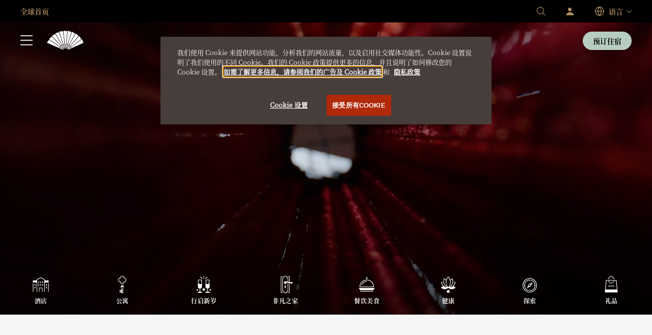

--- FILE ---
content_type: text/html; charset=utf-8
request_url: https://www.mandarinoriental.com.cn/zh-cn
body_size: 76890
content:
<!doctype html>
<html lang="zh-cn">

<head>
    <meta charset="utf-8">
    <meta name="viewport" content="width=device-width, initial-scale=1">
    <meta name="google-site-verification" content="VCC8Iu95FC_Yh6-ySR1S7EB-zTPOU2fWPzTmDKyCAPs" />
    
    
        <link rel="canonical" href="https://www.mandarinoriental.com.cn/zh-cn" />

        <link rel="alternate" hreflang="zh-CN" href="https://www.mandarinoriental.com.cn/zh-cn" />


    <link rel="mask-icon" color="#312a29" href="/img/icons/logo-icon.svg" />
    <link rel="icon" sizes="16x16" href="/img/icons/favicon-16x16.png" />
    <link rel="icon" sizes="32x32" href="/img/icons/favicon-32x32.png" />
    <link rel="icon" sizes="48x48" href="/img/icons/favicon-48x48.png" />
    <link rel="icon" sizes="64x64" href="/img/icons/favicon-64x64.png" />
    <link rel="icon" sizes="128x128" href="/img/icons/favicon-128x128.png" />
    <link rel="icon" sizes="256x256" href="/img/icons/favicon-256x256.png" />
    <link rel="icon" sizes="36x36" href="/img/icons/android-36x36.png" />
    <link rel="icon" sizes="48x48" href="/img/icons/android-48x48.png" />
    <link rel="icon" sizes="72x72" href="/img/icons/android-72x72.png" />
    <link rel="icon" sizes="96x96" href="/img/icons/android-96x96.png" />
    <link rel="icon" sizes="144x144" href="/img/icons/android-144x144.png" />
    <link rel="icon" sizes="192x192" href="/img/icons/android-192x192.png" />
    <link rel="apple-touch-icon" sizes="60x60" href="/img/icons/apple-touch-icon-60x60.png" />
    <link rel="apple-touch-icon" sizes="76x76" href="/img/icons/apple-touch-icon-76x76.png" />
    <link rel="apple-touch-icon" sizes="120x120" href="/img/icons/apple-touch-icon-120x120.png" />
    <link rel="apple-touch-icon" sizes="152x152" href="/img/icons/apple-touch-icon-152x152.png" />
    <link rel="apple-touch-icon" sizes="167x167" href="/img/icons/apple-touch-icon-167x167.png" />
    <link rel="apple-touch-icon" sizes="180x180" href="/img/icons/apple-touch-icon-180x180.png" />
    <link rel="apple-touch-icon-precomposed" sizes="180x180" href="/img/icons/apple-touch-icon-180x180.png" />
    <link rel="manifest" crossorigin="use-credentials" href="/app.webmanifest" />
    
    <link rel="stylesheet" href="/corporate/corporate.css?v=1.2.0-alpha.718" />

    
    
    
        <script>
// akam-sw.js install script version 1.3.6
"serviceWorker"in navigator&&"find"in[]&&function(){var e=new Promise(function(e){"complete"===document.readyState||!1?e():(window.addEventListener("load",function(){e()}),setTimeout(function(){"complete"!==document.readyState&&e()},1e4))}),n=window.akamServiceWorkerInvoked,r="1.3.6";if(n)aka3pmLog("akam-setup already invoked");else{window.akamServiceWorkerInvoked=!0,window.aka3pmLog=function(){window.akamServiceWorkerDebug&&console.log.apply(console,arguments)};function o(e){(window.BOOMR_mq=window.BOOMR_mq||[]).push(["addVar",{"sm.sw.s":e,"sm.sw.v":r}])}var i="/akam-sw.js",a=new Map;navigator.serviceWorker.addEventListener("message",function(e){var n,r,o=e.data;if(o.isAka3pm)if(o.command){var i=(n=o.command,(r=a.get(n))&&r.length>0?r.shift():null);i&&i(e.data.response)}else if(o.commandToClient)switch(o.commandToClient){case"enableDebug":window.akamServiceWorkerDebug||(window.akamServiceWorkerDebug=!0,aka3pmLog("Setup script debug enabled via service worker message"),v());break;case"boomerangMQ":o.payload&&(window.BOOMR_mq=window.BOOMR_mq||[]).push(o.payload)}aka3pmLog("akam-sw message: "+JSON.stringify(e.data))});var t=function(e){return new Promise(function(n){var r,o;r=e.command,o=n,a.has(r)||a.set(r,[]),a.get(r).push(o),navigator.serviceWorker.controller&&(e.isAka3pm=!0,navigator.serviceWorker.controller.postMessage(e))})},c=function(e){return t({command:"navTiming",navTiming:e})},s=null,m={},d=function(){var e=i;return s&&(e+="?othersw="+encodeURIComponent(s)),function(e,n){return new Promise(function(r,i){aka3pmLog("Registering service worker with URL: "+e),navigator.serviceWorker.register(e,n).then(function(e){aka3pmLog("ServiceWorker registration successful with scope: ",e.scope),r(e),o(1)}).catch(function(e){aka3pmLog("ServiceWorker registration failed: ",e),o(0),i(e)})})}(e,m)},g=navigator.serviceWorker.__proto__.register;if(navigator.serviceWorker.__proto__.register=function(n,r){return n.includes(i)?g.call(this,n,r):(aka3pmLog("Overriding registration of service worker for: "+n),s=new URL(n,window.location.href),m=r,navigator.serviceWorker.controller?new Promise(function(n,r){var o=navigator.serviceWorker.controller.scriptURL;if(o.includes(i)){var a=encodeURIComponent(s);o.includes(a)?(aka3pmLog("Cancelling registration as we already integrate other SW: "+s),navigator.serviceWorker.getRegistration().then(function(e){n(e)})):e.then(function(){aka3pmLog("Unregistering existing 3pm service worker"),navigator.serviceWorker.getRegistration().then(function(e){e.unregister().then(function(){return d()}).then(function(e){n(e)}).catch(function(e){r(e)})})})}else aka3pmLog("Cancelling registration as we already have akam-sw.js installed"),navigator.serviceWorker.getRegistration().then(function(e){n(e)})}):g.call(this,n,r))},navigator.serviceWorker.controller){var u=navigator.serviceWorker.controller.scriptURL;u.includes("/akam-sw.js")||u.includes("/akam-sw-preprod.js")||u.includes("/threepm-sw.js")||(aka3pmLog("Detected existing service worker. Removing and re-adding inside akam-sw.js"),s=new URL(u,window.location.href),e.then(function(){navigator.serviceWorker.getRegistration().then(function(e){m={scope:e.scope},e.unregister(),d()})}))}else e.then(function(){window.akamServiceWorkerPreprod&&(i="/akam-sw-preprod.js"),d()});if(window.performance){var w=window.performance.timing,l=w.responseEnd-w.responseStart;c(l)}e.then(function(){t({command:"pageLoad"})});var k=!1;function v(){window.akamServiceWorkerDebug&&!k&&(k=!0,aka3pmLog("Initializing debug functions at window scope"),window.aka3pmInjectSwPolicy=function(e){return t({command:"updatePolicy",policy:e})},window.aka3pmDisableInjectedPolicy=function(){return t({command:"disableInjectedPolicy"})},window.aka3pmDeleteInjectedPolicy=function(){return t({command:"deleteInjectedPolicy"})},window.aka3pmGetStateAsync=function(){return t({command:"getState"})},window.aka3pmDumpState=function(){aka3pmGetStateAsync().then(function(e){aka3pmLog(JSON.stringify(e,null,"\t"))})},window.aka3pmInjectTiming=function(e){return c(e)},window.aka3pmUpdatePolicyFromNetwork=function(){return t({command:"pullPolicyFromNetwork"})})}v()}}();</script>
<script type="text/javascript">
            var CookieConsentGroup = "";
        </script>
<script type="text/javascript" >
if (window.location.hostname == "www.mandarinoriental.com.cn") {
<!-- OneTrust Cookies Consent Notice start for mandarinoriental.com.cn -->
document.write("<script src='/oneTrust/cn/oneTrust_production/consent/0e0c3646-f295-4c43-b3d9-c35739f84d87/OtAutoBlock.js'><\/script>")
document.write("<script charset='UTF-8' data-domain-script='0e0c3646-f295-4c43-b3d9-c35739f84d87' src='/oneTrust/cn/oneTrust_production/scripttemplates/otSDKStub.js' data-language='zh-Hans'><\/script>")
function OptanonWrapper() {}
<!-- OneTrust Cookies Consent Notice end for mandarinoriental.com.cn -->
} else {
<!-- OneTrust Cookies Consent Notice start for https://mandarinoriental.com/zh-cn -->
document.write("<script type='text/javascript' src='/oneTrust/en/oneTrust_production/consent/1245adc6-46b9-4c58-8391-211df33d9e87/OtAutoBlock.js'><\/script>")
document.write("<script src='/oneTrust/en/oneTrust_production/scripttemplates/otSDKStub.js'  type='text/javascript' charset='UTF-8' data-domain-script='1245adc6-46b9-4c58-8391-211df33d9e87' data-language='zh-Hans'><\/script>")
function OptanonWrapper() { }
<!-- OneTrust Cookies Consent Notice end for https://mandarinoriental.com/zh-cn -->
}
</script>

    


    <title> &#x904D;&#x5E03;&#x5168;&#x7403;&#x7684;&#x798F;&#x5E03;&#x65AF;&#x4E94;&#x661F;&#x7EA7;&#x9152;&#x5E97;&#x548C;&#x5EA6;&#x5047;&#x9152;&#x5E97; | &#x6587;&#x534E;&#x4E1C;&#x65B9;&#x9152;&#x5E97;&#x96C6;&#x56E2; </title>
    <meta name="twitter:title" content=" &#x904D;&#x5E03;&#x5168;&#x7403;&#x7684;&#x798F;&#x5E03;&#x65AF;&#x4E94;&#x661F;&#x7EA7;&#x9152;&#x5E97;&#x548C;&#x5EA6;&#x5047;&#x9152;&#x5E97; | &#x6587;&#x534E;&#x4E1C;&#x65B9;&#x9152;&#x5E97;&#x96C6;&#x56E2; " />

    <meta name="description" content="&#x6211;&#x4EEC;&#x904D;&#x5E03;&#x5168;&#x7403;&#x5E76;&#x5C61;&#x83B7;&#x6B8A;&#x8363;&#x7684;&#x5962;&#x534E;&#x9152;&#x5E97;&#x53CA;&#x5EA6;&#x5047;&#x9152;&#x5E97;&#x3002;&#x6587;&#x534E;&#x4E1C;&#x65B9;&#x9152;&#x5E97;&#x63D0;&#x4F9B;&#x5962;&#x534E;&#x7684;&#x4F4F;&#x5BBF;&#x3001;&#x6C34;&#x7597;&#x548C;&#x9910;&#x996E;&#x7F8E;&#x98DF;&#x4F53;&#x9A8C;&#x3002;" />
    <meta name="twitter:description" content="&#x6211;&#x4EEC;&#x904D;&#x5E03;&#x5168;&#x7403;&#x5E76;&#x5C61;&#x83B7;&#x6B8A;&#x8363;&#x7684;&#x5962;&#x534E;&#x9152;&#x5E97;&#x53CA;&#x5EA6;&#x5047;&#x9152;&#x5E97;&#x3002;&#x6587;&#x534E;&#x4E1C;&#x65B9;&#x9152;&#x5E97;&#x63D0;&#x4F9B;&#x5962;&#x534E;&#x7684;&#x4F4F;&#x5BBF;&#x3001;&#x6C34;&#x7597;&#x548C;&#x9910;&#x996E;&#x7F8E;&#x98DF;&#x4F53;&#x9A8C;&#x3002;" />










<meta name="robots" content="INDEX,FOLLOW" />

<meta name="robots" content="ARCHIVE" />



    
    <script>
        ;(function(win, doc, style, timeout) {
            var STYLE_ID = 'at-body-style';
            function getParent(){return doc.getElementsByTagName('head')[0];}
            function addStyle(parent,id,def){
                if(!parent){return;}
                var style=doc.createElement('style');
                style.id=id;
                style.innerHTML=def;
                parent.appendChild(style);
            }
            function removeStyle(parent,id){
                if(!parent){return;}
                var style=doc.getElementById(id);
                if(!style){return;}
                parent.removeChild(style);
            }
            addStyle(getParent(), STYLE_ID, style);
            setTimeout(function(){
                removeStyle(getParent(), STYLE_ID);
            }, timeout);
        })(window, document, "body {opacity: 0 !important}", 3000);
    </script>
    <script>
        window.adobeDataLayer = window.adobeDataLayer || [];
    </script>
    <script src="//assets.adobedtm.com/3eb63c9a5226/00630f5f8e12/launch-8f86470d1a8c.min.js" async></script>

<script>
    var DefaultDataLayer = {
  "page": {
    "name": "home",
    "hotelCode": "global",
    "template": "Home",
    "outlet": "responsive",
    "language": "\u4E2D\u6587\uFF08\u4E2D\u56FD\uFF09",
    "url": "http://mo-cn-prd-origin.moweb.mandarinoriental.com.cn/zh-cn",
    "siteSection": "home"
  },
  "user": {
    "accountNumber": "",
    "accountType": "",
    "loginState": "visitor",
    "email": "",
    "agencyName": ""
  }
};
</script>

    <!-- Placeholder 'script-page-specific-metadata' was empty. -->


<script>(window.BOOMR_mq=window.BOOMR_mq||[]).push(["addVar",{"rua.upush":"false","rua.cpush":"true","rua.upre":"false","rua.cpre":"true","rua.uprl":"false","rua.cprl":"false","rua.cprf":"false","rua.trans":"SJ-7c1aef56-a04c-428a-9a08-a3c2a03f222f","rua.cook":"false","rua.ims":"false","rua.ufprl":"false","rua.cfprl":"false","rua.isuxp":"false","rua.texp":"norulematch","rua.ceh":"false","rua.ueh":"false","rua.ieh.st":"0"}]);</script>
                              <script>!function(e){var n="https://s.go-mpulse.net/boomerang/";if("False"=="True")e.BOOMR_config=e.BOOMR_config||{},e.BOOMR_config.PageParams=e.BOOMR_config.PageParams||{},e.BOOMR_config.PageParams.pci=!0,n="https://s2.go-mpulse.net/boomerang/";if(window.BOOMR_API_key="ECKT5-EZ9LH-5WTKE-KYVRF-R5NMM",function(){function e(){if(!o){var e=document.createElement("script");e.id="boomr-scr-as",e.src=window.BOOMR.url,e.async=!0,i.parentNode.appendChild(e),o=!0}}function t(e){o=!0;var n,t,a,r,d=document,O=window;if(window.BOOMR.snippetMethod=e?"if":"i",t=function(e,n){var t=d.createElement("script");t.id=n||"boomr-if-as",t.src=window.BOOMR.url,BOOMR_lstart=(new Date).getTime(),e=e||d.body,e.appendChild(t)},!window.addEventListener&&window.attachEvent&&navigator.userAgent.match(/MSIE [67]\./))return window.BOOMR.snippetMethod="s",void t(i.parentNode,"boomr-async");a=document.createElement("IFRAME"),a.src="about:blank",a.title="",a.role="presentation",a.loading="eager",r=(a.frameElement||a).style,r.width=0,r.height=0,r.border=0,r.display="none",i.parentNode.appendChild(a);try{O=a.contentWindow,d=O.document.open()}catch(_){n=document.domain,a.src="javascript:var d=document.open();d.domain='"+n+"';void(0);",O=a.contentWindow,d=O.document.open()}if(n)d._boomrl=function(){this.domain=n,t()},d.write("<bo"+"dy onload='document._boomrl();'>");else if(O._boomrl=function(){t()},O.addEventListener)O.addEventListener("load",O._boomrl,!1);else if(O.attachEvent)O.attachEvent("onload",O._boomrl);d.close()}function a(e){window.BOOMR_onload=e&&e.timeStamp||(new Date).getTime()}if(!window.BOOMR||!window.BOOMR.version&&!window.BOOMR.snippetExecuted){window.BOOMR=window.BOOMR||{},window.BOOMR.snippetStart=(new Date).getTime(),window.BOOMR.snippetExecuted=!0,window.BOOMR.snippetVersion=12,window.BOOMR.url=n+"ECKT5-EZ9LH-5WTKE-KYVRF-R5NMM";var i=document.currentScript||document.getElementsByTagName("script")[0],o=!1,r=document.createElement("link");if(r.relList&&"function"==typeof r.relList.supports&&r.relList.supports("preload")&&"as"in r)window.BOOMR.snippetMethod="p",r.href=window.BOOMR.url,r.rel="preload",r.as="script",r.addEventListener("load",e),r.addEventListener("error",function(){t(!0)}),setTimeout(function(){if(!o)t(!0)},3e3),BOOMR_lstart=(new Date).getTime(),i.parentNode.appendChild(r);else t(!1);if(window.addEventListener)window.addEventListener("load",a,!1);else if(window.attachEvent)window.attachEvent("onload",a)}}(),"".length>0)if(e&&"performance"in e&&e.performance&&"function"==typeof e.performance.setResourceTimingBufferSize)e.performance.setResourceTimingBufferSize();!function(){if(BOOMR=e.BOOMR||{},BOOMR.plugins=BOOMR.plugins||{},!BOOMR.plugins.AK){var n="true"=="true"?1:0,t="",a="ck75qiix2klk42lsv2ba-f-11aa56f81-clientnsv4-s.akamaihd.net",i="false"=="true"?2:1,o={"ak.v":"39","ak.cp":"789656","ak.ai":parseInt("498927",10),"ak.ol":"0","ak.cr":8,"ak.ipv":4,"ak.proto":"h2","ak.rid":"c0fc9eaa","ak.r":47358,"ak.a2":n,"ak.m":"a","ak.n":"essl","ak.bpcip":"18.191.216.0","ak.cport":42666,"ak.gh":"23.208.24.242","ak.quicv":"","ak.tlsv":"tls1.3","ak.0rtt":"","ak.0rtt.ed":"","ak.csrc":"-","ak.acc":"","ak.t":"1769123458","ak.ak":"hOBiQwZUYzCg5VSAfCLimQ==bm3st/yxQ1v97Its2CiX0Uyc7+HJtKi/gAat7HhWyi28kg8g22FYLFu9H1YpE8KL2a7zkjuEy3X9Wd43umYZ8orJN/K3/PFo3JS8+n969Rg39cNn9TN7hxj3zdf+z9wdu85RXsbqq7ax//xChE9DrzJkj/rbvEcJ24V7ZAyt+kjiT/9GjlCqWO6UdTTkvTuphEQego3GWoKO2usxWywHeJ9J9tCFeTyZ5kPg2jdrMEGBHzl0grjrQLzB0E3tmfG/JAKD86LOl6oYmQpqFJzpLk60QKnkhXc3qpd/KbQzIIZBtELC3a28gUXTxZSb4H+1MFbBayevskfQ4xZszqwI1EebrP8LWGxHq5BYZIq0Wtz4gBsuuz+JONXqrgupUM1UiZ81W8+CY3stgNLWV8x7EOn6ODoaSIfk/LwrxYm9fUs=","ak.pv":"101","ak.dpoabenc":"","ak.tf":i};if(""!==t)o["ak.ruds"]=t;var r={i:!1,av:function(n){var t="http.initiator";if(n&&(!n[t]||"spa_hard"===n[t]))o["ak.feo"]=void 0!==e.aFeoApplied?1:0,BOOMR.addVar(o)},rv:function(){var e=["ak.bpcip","ak.cport","ak.cr","ak.csrc","ak.gh","ak.ipv","ak.m","ak.n","ak.ol","ak.proto","ak.quicv","ak.tlsv","ak.0rtt","ak.0rtt.ed","ak.r","ak.acc","ak.t","ak.tf"];BOOMR.removeVar(e)}};BOOMR.plugins.AK={akVars:o,akDNSPreFetchDomain:a,init:function(){if(!r.i){var e=BOOMR.subscribe;e("before_beacon",r.av,null,null),e("onbeacon",r.rv,null,null),r.i=!0}return this},is_complete:function(){return!0}}}}()}(window);</script></head>

<body class="env:production">
    
    <!-- Placeholder 'header-content-script' was empty. -->

    
    


    
    <div id="skip-links" class="skip-links">
        <ul>
            <li><a href="#header">&#x8DF3;&#x8F6C;&#x81F3;&#x5BFC;&#x822A;</a></li>
            <li><a href="#content">&#x8DF3;&#x8F6C;&#x81F3;&#x5185;&#x5BB9;</a></li>
            <li><a href="#footer">&#x8DF3;&#x8F6C;&#x81F3;&#x9875;&#x811A;</a></li>
        </ul>
    </div>

    <div id="app">
        



<div class="corporate transparent-header">
    <sticky-header ref="stickyHeader" fixed-header='fixed-header'>
        <header slot-scope="{ greetingSignInIsMounted }" id="header" class="header">
            <div id="header-global" class="header-global">
                <div class="header-global-wrapper contained">
                    <div class="header-global-steps">
                        <ul>
                            <li>
                                <a href="/zh-cn">
                                    <span class="icon-home icon"></span>
                                    <span class="label">
                                        &#x5168;&#x7403;&#x9996;&#x9875;
                                    </span>
                                </a>
                            </li>
                        </ul>
                    </div>
                    <div class="header-global-utilities">
                        


    <div class="generic-search-wrapper">
        <generic-search search-placeholder="" all-label="" filter-by-category="" :items="[&#xD;&#xA;  {&#xD;&#xA;    &quot;label&quot;: &quot;\u963F\u5E03\u624E\u6BD4&quot;,&#xD;&#xA;    &quot;shortDescription&quot;: &quot;\u963F\u8054\u914B&quot;,&#xD;&#xA;    &quot;category&quot;: &quot;\u4E2D\u4E1C\u548C\u975E\u6D32&quot;,&#xD;&#xA;    &quot;urlPath&quot;: &quot;/zh-cn/abu-dhabi/emirates-palace?search=abu-dhabi&quot;,&#xD;&#xA;    &quot;urlTarget&quot;: &quot;_self&quot;&#xD;&#xA;  },&#xD;&#xA;  {&#xD;&#xA;    &quot;label&quot;: &quot;\u963F\u59C6\u65AF\u7279\u4E39&quot;,&#xD;&#xA;    &quot;shortDescription&quot;: &quot;\u8377\u5170&quot;,&#xD;&#xA;    &quot;category&quot;: &quot;\u6B27\u6D32&quot;,&#xD;&#xA;    &quot;urlPath&quot;: &quot;/zh-cn/amsterdam/conservatorium?search=amsterdam&quot;,&#xD;&#xA;    &quot;urlTarget&quot;: &quot;_self&quot;&#xD;&#xA;  },&#xD;&#xA;  {&#xD;&#xA;    &quot;label&quot;: &quot;\u66FC\u8C37&quot;,&#xD;&#xA;    &quot;shortDescription&quot;: &quot;\u6CF0\u56FD&quot;,&#xD;&#xA;    &quot;category&quot;: &quot;\u4E9A\u592A\u5730\u533A&quot;,&#xD;&#xA;    &quot;urlPath&quot;: &quot;/zh-cn/bangkok/chao-phraya-river?search=bangkok&quot;,&#xD;&#xA;    &quot;urlTarget&quot;: &quot;_self&quot;&#xD;&#xA;  },&#xD;&#xA;  {&#xD;&#xA;    &quot;label&quot;: &quot;\u5DF4\u585E\u7F57\u7EB3 &quot;,&#xD;&#xA;    &quot;shortDescription&quot;: &quot;\u897F\u73ED\u7259&quot;,&#xD;&#xA;    &quot;category&quot;: &quot;\u6B27\u6D32&quot;,&#xD;&#xA;    &quot;urlPath&quot;: &quot;/zh-cn/barcelona/passeig-de-gracia?search=barcelona&quot;,&#xD;&#xA;    &quot;urlTarget&quot;: &quot;_self&quot;&#xD;&#xA;  },&#xD;&#xA;  {&#xD;&#xA;    &quot;label&quot;: &quot;\u5317\u4EAC\u524D\u95E8\u6587\u534E\u4E1C\u65B9\u9152\u5E97&quot;,&#xD;&#xA;    &quot;shortDescription&quot;: &quot;\u4E2D\u56FD&quot;,&#xD;&#xA;    &quot;category&quot;: &quot;\u4E9A\u592A\u5730\u533A&quot;,&#xD;&#xA;    &quot;urlPath&quot;: &quot;/zh-cn/beijing/qianmen?search=beijing-qianmen&quot;,&#xD;&#xA;    &quot;urlTarget&quot;: &quot;_self&quot;&#xD;&#xA;  },&#xD;&#xA;  {&#xD;&#xA;    &quot;label&quot;: &quot;\u5317\u4EAC - \u738B\u5E9C\u4E95&quot;,&#xD;&#xA;    &quot;shortDescription&quot;: &quot;\u4E2D\u56FD&quot;,&#xD;&#xA;    &quot;category&quot;: &quot;\u4E9A\u592A\u5730\u533A&quot;,&#xD;&#xA;    &quot;urlPath&quot;: &quot;/zh-cn/beijing/wangfujing?search=beijing-wangfujing&quot;,&#xD;&#xA;    &quot;urlTarget&quot;: &quot;_self&quot;&#xD;&#xA;  },&#xD;&#xA;  {&#xD;&#xA;    &quot;label&quot;: &quot;\u535A\u5FB7\u9C81\u59C6&quot;,&#xD;&#xA;    &quot;shortDescription&quot;: &quot;\u571F\u8033\u5176&quot;,&#xD;&#xA;    &quot;category&quot;: &quot;\u6B27\u6D32&quot;,&#xD;&#xA;    &quot;urlPath&quot;: &quot;/zh-cn/bodrum/paradise-bay?search=bodrum&quot;,&#xD;&#xA;    &quot;urlTarget&quot;: &quot;_self&quot;&#xD;&#xA;  },&#xD;&#xA;  {&#xD;&#xA;    &quot;label&quot;: &quot;\u6CE2\u58EB\u987F&quot;,&#xD;&#xA;    &quot;shortDescription&quot;: &quot;USA&quot;,&#xD;&#xA;    &quot;category&quot;: &quot;\u7F8E\u6D32&quot;,&#xD;&#xA;    &quot;urlPath&quot;: &quot;/zh-cn/boston/back-bay?search=boston&quot;,&#xD;&#xA;    &quot;urlTarget&quot;: &quot;_self&quot;&#xD;&#xA;  },&#xD;&#xA;  {&#xD;&#xA;    &quot;label&quot;: &quot;\u5361\u52AA\u5B89\u5C9B&quot;,&#xD;&#xA;    &quot;shortDescription&quot;: &quot;\u5723\u6587\u68EE\u7279\u548C\u683C\u6797\u7EB3\u4E01\u65AF&quot;,&#xD;&#xA;    &quot;category&quot;: &quot;\u7F8E\u6D32&quot;,&#xD;&#xA;    &quot;urlPath&quot;: &quot;/zh-cn/canouan/caribbean?search=canouan&quot;,&#xD;&#xA;    &quot;urlTarget&quot;: &quot;_self&quot;&#xD;&#xA;  },&#xD;&#xA;  {&#xD;&#xA;    &quot;label&quot;: &quot;Costa Navarino&quot;,&#xD;&#xA;    &quot;shortDescription&quot;: &quot;\u5E0C\u814A&quot;,&#xD;&#xA;    &quot;category&quot;: &quot;\u6B27\u6D32&quot;,&#xD;&#xA;    &quot;urlPath&quot;: &quot;/zh-cn/costa-navarino/messenia?search=costa-navarino&quot;,&#xD;&#xA;    &quot;urlTarget&quot;: &quot;_self&quot;&#xD;&#xA;  },&#xD;&#xA;  {&#xD;&#xA;    &quot;label&quot;: &quot;\u8FEA\u6C99\u9C81\u6D77\u5CB8&quot;,&#xD;&#xA;    &quot;shortDescription&quot;: &quot;\u9A6C\u6765\u897F\u4E9A&quot;,&#xD;&#xA;    &quot;category&quot;: &quot;\u4E9A\u6D32&quot;,&#xD;&#xA;    &quot;urlPath&quot;: &quot;/zh-cn/desaru-coast/the-sireya?search=desaru-coast&quot;,&#xD;&#xA;    &quot;urlTarget&quot;: &quot;_self&quot;&#xD;&#xA;  },&#xD;&#xA;  {&#xD;&#xA;    &quot;label&quot;: &quot;\u591A\u54C8&quot;,&#xD;&#xA;    &quot;shortDescription&quot;: &quot;\u5361\u5854\u5C14&quot;,&#xD;&#xA;    &quot;category&quot;: &quot;\u4E2D\u4E1C\u548C\u975E\u6D32&quot;,&#xD;&#xA;    &quot;urlPath&quot;: &quot;/zh-cn/doha/msheireb?search=doha&quot;,&#xD;&#xA;    &quot;urlTarget&quot;: &quot;_self&quot;&#xD;&#xA;  },&#xD;&#xA;  {&#xD;&#xA;    &quot;label&quot;: &quot;\u8FEA\u62DC - \u5E02\u4E2D\u5FC3&quot;,&#xD;&#xA;    &quot;shortDescription&quot;: &quot;\u963F\u8054\u914B&quot;,&#xD;&#xA;    &quot;category&quot;: &quot;\u4E2D\u4E1C\u548C\u975E\u6D32&quot;,&#xD;&#xA;    &quot;urlPath&quot;: &quot;/zh-cn/dubai/downtown?search=dubai-downtown&quot;,&#xD;&#xA;    &quot;urlTarget&quot;: &quot;_self&quot;&#xD;&#xA;  },&#xD;&#xA;  {&#xD;&#xA;    &quot;label&quot;: &quot;\u8FEA\u62DC - \u6731\u7F8E\u62C9\u6D77\u6EE9&quot;,&#xD;&#xA;    &quot;shortDescription&quot;: &quot;\u963F\u8054\u914B&quot;,&#xD;&#xA;    &quot;category&quot;: &quot;\u4E2D\u4E1C\u548C\u975E\u6D32&quot;,&#xD;&#xA;    &quot;urlPath&quot;: &quot;/zh-cn/dubai/jumeira-beach?search=dubai-jumeira-beach&quot;,&#xD;&#xA;    &quot;urlTarget&quot;: &quot;_self&quot;&#xD;&#xA;  },&#xD;&#xA;  {&#xD;&#xA;    &quot;label&quot;: &quot;Geneva&quot;,&#xD;&#xA;    &quot;shortDescription&quot;: &quot;\u745E\u58EB&quot;,&#xD;&#xA;    &quot;category&quot;: &quot;\u6B27\u6D32&quot;,&#xD;&#xA;    &quot;urlPath&quot;: &quot;/zh-cn/geneva/rhone-river?search=geneva&quot;,&#xD;&#xA;    &quot;urlTarget&quot;: &quot;_self&quot;&#xD;&#xA;  },&#xD;&#xA;  {&#xD;&#xA;    &quot;label&quot;: &quot;\u5E7F\u5DDE&quot;,&#xD;&#xA;    &quot;shortDescription&quot;: &quot;\u4E2D\u56FD&quot;,&#xD;&#xA;    &quot;category&quot;: &quot;\u4E9A\u592A\u5730\u533A&quot;,&#xD;&#xA;    &quot;urlPath&quot;: &quot;/zh-cn/guangzhou/tianhe?search=guangzhou&quot;,&#xD;&#xA;    &quot;urlTarget&quot;: &quot;_self&quot;&#xD;&#xA;  },&#xD;&#xA;  {&#xD;&#xA;    &quot;label&quot;: &quot;\u9999\u6E2F \u2013 \u6587\u534E\u4E1C\u65B9\u9152\u5E97&quot;,&#xD;&#xA;    &quot;shortDescription&quot;: &quot;\u4E2D\u56FD\u7279\u522B\u884C\u653F\u533A&quot;,&#xD;&#xA;    &quot;category&quot;: &quot;\u4E9A\u592A\u5730\u533A&quot;,&#xD;&#xA;    &quot;urlPath&quot;: &quot;/zh-cn/hong-kong/victoria-harbour?search=hong-kong-mandarin-oriental&quot;,&#xD;&#xA;    &quot;urlTarget&quot;: &quot;_self&quot;&#xD;&#xA;  },&#xD;&#xA;  {&#xD;&#xA;    &quot;label&quot;: &quot;\u9999\u6E2F - \u7F6E\u5730\u9152\u5E97&quot;,&#xD;&#xA;    &quot;shortDescription&quot;: &quot;\u4E2D\u56FD\u7279\u522B\u884C\u653F\u533A&quot;,&#xD;&#xA;    &quot;category&quot;: &quot;\u4E9A\u592A\u5730\u533A&quot;,&#xD;&#xA;    &quot;urlPath&quot;: &quot;/zh-cn/hong-kong/the-landmark?search=hong-kong-the-landmark&quot;,&#xD;&#xA;    &quot;urlTarget&quot;: &quot;_self&quot;&#xD;&#xA;  },&#xD;&#xA;  {&#xD;&#xA;    &quot;label&quot;: &quot;\u4F0A\u65AF\u5766\u5E03\u5C14&quot;,&#xD;&#xA;    &quot;shortDescription&quot;: &quot;\u571F\u8033\u5176&quot;,&#xD;&#xA;    &quot;category&quot;: &quot;\u6B27\u6D32&quot;,&#xD;&#xA;    &quot;urlPath&quot;: &quot;/zh-cn/istanbul/bosphorus?search=istanbul&quot;,&#xD;&#xA;    &quot;urlTarget&quot;: &quot;_self&quot;&#xD;&#xA;  },&#xD;&#xA;  {&#xD;&#xA;    &quot;label&quot;: &quot;\u96C5\u52A0\u8FBE&quot;,&#xD;&#xA;    &quot;shortDescription&quot;: &quot;\u5370\u5EA6\u5C3C\u897F\u4E9A&quot;,&#xD;&#xA;    &quot;category&quot;: &quot;\u4E9A\u592A\u5730\u533A&quot;,&#xD;&#xA;    &quot;urlPath&quot;: &quot;/zh-cn/jakarta/jalan-mh-thamrin?search=jakarta&quot;,&#xD;&#xA;    &quot;urlTarget&quot;: &quot;_self&quot;&#xD;&#xA;  },&#xD;&#xA;  {&#xD;&#xA;    &quot;label&quot;: &quot;\u5409\u9686\u5761&quot;,&#xD;&#xA;    &quot;shortDescription&quot;: &quot;\u9A6C\u6765\u897F\u4E9A&quot;,&#xD;&#xA;    &quot;category&quot;: &quot;\u4E9A\u592A\u5730\u533A&quot;,&#xD;&#xA;    &quot;urlPath&quot;: &quot;/zh-cn/kuala-lumpur/petronas-towers?search=kuala-lumpur&quot;,&#xD;&#xA;    &quot;urlTarget&quot;: &quot;_self&quot;&#xD;&#xA;  },&#xD;&#xA;  {&#xD;&#xA;    &quot;label&quot;: &quot;\u79D1\u83AB\u6E56&quot;,&#xD;&#xA;    &quot;shortDescription&quot;: &quot;\u610F\u5927\u5229&quot;,&#xD;&#xA;    &quot;category&quot;: &quot;\u6B27\u6D32&quot;,&#xD;&#xA;    &quot;urlPath&quot;: &quot;/zh-cn/lake-como/blevio?search=lake-como&quot;,&#xD;&#xA;    &quot;urlTarget&quot;: &quot;_self&quot;&#xD;&#xA;  },&#xD;&#xA;  {&#xD;&#xA;    &quot;label&quot;: &quot;\u4F26\u6566 \u2013 \u6D77\u5FB7\u516C\u56ED&quot;,&#xD;&#xA;    &quot;shortDescription&quot;: &quot;\u82F1\u56FD&quot;,&#xD;&#xA;    &quot;category&quot;: &quot;\u6B27\u6D32&quot;,&#xD;&#xA;    &quot;urlPath&quot;: &quot;/zh-cn/london/hyde-park?search=london-hyde-park&quot;,&#xD;&#xA;    &quot;urlTarget&quot;: &quot;_self&quot;&#xD;&#xA;  },&#xD;&#xA;  {&#xD;&#xA;    &quot;label&quot;: &quot;\u4F26\u6566 - \u6885\u83F2\u5C14&quot;,&#xD;&#xA;    &quot;shortDescription&quot;: &quot;\u82F1\u56FD&quot;,&#xD;&#xA;    &quot;category&quot;: &quot;\u6B27\u6D32&quot;,&#xD;&#xA;    &quot;urlPath&quot;: &quot;/zh-cn/london/mayfair?search=london-mayfair&quot;,&#xD;&#xA;    &quot;urlTarget&quot;: &quot;_self&quot;&#xD;&#xA;  },&#xD;&#xA;  {&#xD;&#xA;    &quot;label&quot;: &quot;\u5362\u585E\u6069&quot;,&#xD;&#xA;    &quot;shortDescription&quot;: &quot;\u745E\u58EB&quot;,&#xD;&#xA;    &quot;category&quot;: &quot;\u6B27\u6D32&quot;,&#xD;&#xA;    &quot;urlPath&quot;: &quot;/zh-cn/luzern/palace?search=luzern&quot;,&#xD;&#xA;    &quot;urlTarget&quot;: &quot;_self&quot;&#xD;&#xA;  },&#xD;&#xA;  {&#xD;&#xA;    &quot;label&quot;: &quot;\u6FB3\u95E8&quot;,&#xD;&#xA;    &quot;shortDescription&quot;: &quot;\u4E2D\u56FD\u7279\u522B\u884C\u653F\u533A&quot;,&#xD;&#xA;    &quot;category&quot;: &quot;\u4E9A\u592A\u5730\u533A&quot;,&#xD;&#xA;    &quot;urlPath&quot;: &quot;/zh-cn/macau/one-central?search=macau&quot;,&#xD;&#xA;    &quot;urlTarget&quot;: &quot;_self&quot;&#xD;&#xA;  },&#xD;&#xA;  {&#xD;&#xA;    &quot;label&quot;: &quot;\u9A6C\u5FB7\u91CC&quot;,&#xD;&#xA;    &quot;shortDescription&quot;: &quot;\u897F\u73ED\u7259&quot;,&#xD;&#xA;    &quot;category&quot;: &quot;\u6B27\u6D32&quot;,&#xD;&#xA;    &quot;urlPath&quot;: &quot;/zh-cn/madrid/hotel-ritz?search=madrid&quot;,&#xD;&#xA;    &quot;urlTarget&quot;: &quot;_self&quot;&#xD;&#xA;  },&#xD;&#xA;  {&#xD;&#xA;    &quot;label&quot;: &quot;\u9A6C\u7565\u5361\u5C9B&quot;,&#xD;&#xA;    &quot;shortDescription&quot;: &quot;\u897F\u73ED\u7259&quot;,&#xD;&#xA;    &quot;category&quot;: &quot;\u6B27\u6D32&quot;,&#xD;&#xA;    &quot;urlPath&quot;: &quot;/zh-cn/mallorca/punta-negra?search=mallorca&quot;,&#xD;&#xA;    &quot;urlTarget&quot;: &quot;_self&quot;&#xD;&#xA;  },&#xD;&#xA;  {&#xD;&#xA;    &quot;label&quot;: &quot;\u9A6C\u62C9\u5580\u4EC0&quot;,&#xD;&#xA;    &quot;shortDescription&quot;: &quot;\u6469\u6D1B\u54E5&quot;,&#xD;&#xA;    &quot;category&quot;: &quot;\u4E2D\u4E1C\u548C\u975E\u6D32&quot;,&#xD;&#xA;    &quot;urlPath&quot;: &quot;/zh-cn/marrakech/la-medina?search=marrakech&quot;,&#xD;&#xA;    &quot;urlTarget&quot;: &quot;_self&quot;&#xD;&#xA;  },&#xD;&#xA;  {&#xD;&#xA;    &quot;label&quot;: &quot;\u8FC8\u963F\u5BC6\uFF082030\u5E74\u91CD\u65B0\u5F00\u4E1A\uFF09&quot;,&#xD;&#xA;    &quot;shortDescription&quot;: &quot;\u7F8E\u56FD&quot;,&#xD;&#xA;    &quot;category&quot;: &quot;\u7F8E\u6D32&quot;,&#xD;&#xA;    &quot;urlPath&quot;: &quot;/zh-cn/miami/brickell-key?search=miami&quot;,&#xD;&#xA;    &quot;urlTarget&quot;: &quot;_self&quot;&#xD;&#xA;  },&#xD;&#xA;  {&#xD;&#xA;    &quot;label&quot;: &quot;Milan&quot;,&#xD;&#xA;    &quot;shortDescription&quot;: &quot;\u610F\u5927\u5229&quot;,&#xD;&#xA;    &quot;category&quot;: &quot;\u6B27\u6D32&quot;,&#xD;&#xA;    &quot;urlPath&quot;: &quot;/zh-cn/milan/la-scala?search=milan&quot;,&#xD;&#xA;    &quot;urlTarget&quot;: &quot;_self&quot;&#xD;&#xA;  },&#xD;&#xA;  {&#xD;&#xA;    &quot;label&quot;: &quot;\u6155\u5C3C\u9ED1&quot;,&#xD;&#xA;    &quot;shortDescription&quot;: &quot;\u5FB7\u56FD&quot;,&#xD;&#xA;    &quot;category&quot;: &quot;\u6B27\u6D32&quot;,&#xD;&#xA;    &quot;urlPath&quot;: &quot;/zh-cn/munich/altstadt?search=munich&quot;,&#xD;&#xA;    &quot;urlTarget&quot;: &quot;_self&quot;&#xD;&#xA;  },&#xD;&#xA;  {&#xD;&#xA;    &quot;label&quot;: &quot;\u9A6C\u65AF\u5580\u7279&quot;,&#xD;&#xA;    &quot;shortDescription&quot;: &quot;\u963F\u66FC&quot;,&#xD;&#xA;    &quot;category&quot;: &quot;\u4E2D\u4E1C\u548C\u975E\u6D32&quot;,&#xD;&#xA;    &quot;urlPath&quot;: &quot;/zh-cn/muscat/shatti-al-qurum?search=muscat&quot;,&#xD;&#xA;    &quot;urlTarget&quot;: &quot;_self&quot;&#xD;&#xA;  },&#xD;&#xA;  {&#xD;&#xA;    &quot;label&quot;: &quot;\u7EBD\u7EA6&quot;,&#xD;&#xA;    &quot;shortDescription&quot;: &quot;USA&quot;,&#xD;&#xA;    &quot;category&quot;: &quot;\u7F8E\u6D32&quot;,&#xD;&#xA;    &quot;urlPath&quot;: &quot;/zh-cn/new-york/manhattan?search=new-york&quot;,&#xD;&#xA;    &quot;urlTarget&quot;: &quot;_self&quot;&#xD;&#xA;  },&#xD;&#xA;  {&#xD;&#xA;    &quot;label&quot;: &quot;\u5DF4\u9ECE&quot;,&#xD;&#xA;    &quot;shortDescription&quot;: &quot;\u6CD5\u56FD&quot;,&#xD;&#xA;    &quot;category&quot;: &quot;\u6B27\u6D32&quot;,&#xD;&#xA;    &quot;urlPath&quot;: &quot;/zh-cn/paris/place-vendome?search=paris&quot;,&#xD;&#xA;    &quot;urlTarget&quot;: &quot;_self&quot;&#xD;&#xA;  },&#xD;&#xA;  {&#xD;&#xA;    &quot;label&quot;: &quot;\u5DF4\u9ECE - \u9C81\u7279\u897F\u4E9A&quot;,&#xD;&#xA;    &quot;shortDescription&quot;: &quot;\u6CD5\u56FD&quot;,&#xD;&#xA;    &quot;category&quot;: &quot;\u6B27\u6D32&quot;,&#xD;&#xA;    &quot;urlPath&quot;: &quot;/zh-cn/paris/lutetia?search=paris-lutetia&quot;,&#xD;&#xA;    &quot;urlTarget&quot;: &quot;_self&quot;&#xD;&#xA;  },&#xD;&#xA;  {&#xD;&#xA;    &quot;label&quot;: &quot;\u5E03\u62C9\u683C&quot;,&#xD;&#xA;    &quot;shortDescription&quot;: &quot;\u6377\u514B\u5171\u548C\u56FD&quot;,&#xD;&#xA;    &quot;category&quot;: &quot;\u6B27\u6D32&quot;,&#xD;&#xA;    &quot;urlPath&quot;: &quot;/zh-cn/prague/mala-strana?search=prague&quot;,&#xD;&#xA;    &quot;urlTarget&quot;: &quot;_self&quot;&#xD;&#xA;  },&#xD;&#xA;  {&#xD;&#xA;    &quot;label&quot;: &quot;\u5229\u96C5\u5FB7&quot;,&#xD;&#xA;    &quot;shortDescription&quot;: &quot;\u6C99\u7279\u963F\u62C9\u4F2F&quot;,&#xD;&#xA;    &quot;category&quot;: &quot;\u4E2D\u4E1C\u548C\u975E\u6D32&quot;,&#xD;&#xA;    &quot;urlPath&quot;: &quot;/zh-cn/riyadh/olaya?search=riyadh&quot;,&#xD;&#xA;    &quot;urlTarget&quot;: &quot;_self&quot;&#xD;&#xA;  },&#xD;&#xA;  {&#xD;&#xA;    &quot;label&quot;: &quot;\u5723\u5730\u4E9A\u54E5 &quot;,&#xD;&#xA;    &quot;shortDescription&quot;: &quot;\u667A\u5229&quot;,&#xD;&#xA;    &quot;category&quot;: &quot;\u7F8E\u6D32&quot;,&#xD;&#xA;    &quot;urlPath&quot;: &quot;/zh-cn/santiago/las-condes?search=santiago&quot;,&#xD;&#xA;    &quot;urlTarget&quot;: &quot;_self&quot;&#xD;&#xA;  },&#xD;&#xA;  {&#xD;&#xA;    &quot;label&quot;: &quot;\u53F0\u5317&quot;,&#xD;&#xA;    &quot;shortDescription&quot;: &quot;\u4E2D\u56FD&quot;,&#xD;&#xA;    &quot;category&quot;: &quot;\u4E9A\u592A\u5730\u533A&quot;,&#xD;&#xA;    &quot;urlPath&quot;: &quot;/zh-cn/taipei/songshan?search=taipei&quot;,&#xD;&#xA;    &quot;urlTarget&quot;: &quot;_self&quot;&#xD;&#xA;  },&#xD;&#xA;  {&#xD;&#xA;    &quot;label&quot;: &quot;\u4E09\u4E9A&quot;,&#xD;&#xA;    &quot;shortDescription&quot;: &quot;\u4E2D\u56FD&quot;,&#xD;&#xA;    &quot;category&quot;: &quot;\u4E9A\u592A\u5730\u533A&quot;,&#xD;&#xA;    &quot;urlPath&quot;: &quot;/zh-cn/sanya/dadonghai?search=sanya&quot;,&#xD;&#xA;    &quot;urlTarget&quot;: &quot;_self&quot;&#xD;&#xA;  },&#xD;&#xA;  {&#xD;&#xA;    &quot;label&quot;: &quot;\u4E0A\u6D77&quot;,&#xD;&#xA;    &quot;shortDescription&quot;: &quot;\u4E2D\u56FD&quot;,&#xD;&#xA;    &quot;category&quot;: &quot;\u4E9A\u592A\u5730\u533A&quot;,&#xD;&#xA;    &quot;urlPath&quot;: &quot;/zh-cn/shanghai/pudong?search=shanghai&quot;,&#xD;&#xA;    &quot;urlTarget&quot;: &quot;_self&quot;&#xD;&#xA;  },&#xD;&#xA;  {&#xD;&#xA;    &quot;label&quot;: &quot;\u6DF1\u5733&quot;,&#xD;&#xA;    &quot;shortDescription&quot;: &quot;\u4E2D\u56FD&quot;,&#xD;&#xA;    &quot;category&quot;: &quot;\u4E9A\u592A\u5730\u533A&quot;,&#xD;&#xA;    &quot;urlPath&quot;: &quot;/zh-cn/shenzhen/futian?search=shenzhen&quot;,&#xD;&#xA;    &quot;urlTarget&quot;: &quot;_self&quot;&#xD;&#xA;  },&#xD;&#xA;  {&#xD;&#xA;    &quot;label&quot;: &quot;\u65B0\u52A0\u5761&quot;,&#xD;&#xA;    &quot;shortDescription&quot;: &quot;\u65B0\u52A0\u5761&quot;,&#xD;&#xA;    &quot;category&quot;: &quot;\u4E9A\u592A\u5730\u533A&quot;,&#xD;&#xA;    &quot;urlPath&quot;: &quot;/zh-cn/singapore/marina-bay?search=singapore&quot;,&#xD;&#xA;    &quot;urlTarget&quot;: &quot;_self&quot;&#xD;&#xA;  },&#xD;&#xA;  {&#xD;&#xA;    &quot;label&quot;: &quot;\u4E1C\u4EAC&quot;,&#xD;&#xA;    &quot;shortDescription&quot;: &quot;\u65E5\u672C&quot;,&#xD;&#xA;    &quot;category&quot;: &quot;\u4E9A\u592A\u5730\u533A&quot;,&#xD;&#xA;    &quot;urlPath&quot;: &quot;/zh-cn/tokyo?search=tokyo&quot;,&#xD;&#xA;    &quot;urlTarget&quot;: &quot;_self&quot;&#xD;&#xA;  },&#xD;&#xA;  {&#xD;&#xA;    &quot;label&quot;: &quot;\u7EF4\u4E5F\u7EB3&quot;,&#xD;&#xA;    &quot;shortDescription&quot;: &quot;\u5965\u5730\u5229&quot;,&#xD;&#xA;    &quot;category&quot;: &quot;\u6B27\u6D32&quot;,&#xD;&#xA;    &quot;urlPath&quot;: &quot;/zh-cn/vienna/inner-city?search=vienna&quot;,&#xD;&#xA;    &quot;urlTarget&quot;: &quot;_self&quot;&#xD;&#xA;  },&#xD;&#xA;  {&#xD;&#xA;    &quot;label&quot;: &quot;\u82CF\u9ECE\u4E16&quot;,&#xD;&#xA;    &quot;shortDescription&quot;: &quot;\u745E\u58EB&quot;,&#xD;&#xA;    &quot;category&quot;: &quot;\u6B27\u6D32&quot;,&#xD;&#xA;    &quot;urlPath&quot;: &quot;/zh-cn/zurich/savoy?search=zurich&quot;,&#xD;&#xA;    &quot;urlTarget&quot;: &quot;_self&quot;&#xD;&#xA;  },&#xD;&#xA;  {&#xD;&#xA;    &quot;label&quot;: &quot;\u66FC\u8C37\u6587\u534E\u4E1C\u65B9\u9152\u5E97\u7BA1\u7406\u5F0F\u516C\u5BD3&quot;,&#xD;&#xA;    &quot;shortDescription&quot;: &quot;\u6CF0\u56FD&quot;,&#xD;&#xA;    &quot;category&quot;: &quot;\u516C\u5BD3&quot;,&#xD;&#xA;    &quot;urlPath&quot;: &quot;/zh-cn/residences/current/bangkok?search=the-residences-at-mo-bangkok&quot;,&#xD;&#xA;    &quot;urlTarget&quot;: &quot;_self&quot;&#xD;&#xA;  },&#xD;&#xA;  {&#xD;&#xA;    &quot;label&quot;: &quot;\u5DF4\u585E\u7F57\u7EB3\u6587\u534E\u4E1C\u65B9\u9152\u5E97\u7BA1\u7406\u5F0F\u516C\u5BD3&quot;,&#xD;&#xA;    &quot;shortDescription&quot;: &quot;\u897F\u73ED\u7259&quot;,&#xD;&#xA;    &quot;category&quot;: &quot;\u516C\u5BD3&quot;,&#xD;&#xA;    &quot;urlPath&quot;: &quot;/zh-cn/residences/current/barcelona?search=mo-residences-barcelona&quot;,&#xD;&#xA;    &quot;urlTarget&quot;: &quot;_self&quot;&#xD;&#xA;  },&#xD;&#xA;  {&#xD;&#xA;    &quot;label&quot;: &quot;\u6BD4\u4F5B\u5229\u5C71\u5E84\u6587\u534E\u4E1C\u65B9\u9152\u5E97\u7BA1\u7406\u5F0F\u516C\u5BD3&quot;,&#xD;&#xA;    &quot;shortDescription&quot;: &quot;\u7F8E\u56FD&quot;,&#xD;&#xA;    &quot;category&quot;: &quot;\u516C\u5BD3&quot;,&#xD;&#xA;    &quot;urlPath&quot;: &quot;/zh-cn/residences/current/beverly-hills?search=mo-residences-beverly-hills&quot;,&#xD;&#xA;    &quot;urlTarget&quot;: &quot;_self&quot;&#xD;&#xA;  },&#xD;&#xA;  {&#xD;&#xA;    &quot;label&quot;: &quot;\u535A\u5361\u62C9\u987F\u6587\u534E\u4E1C\u65B9\u9152\u5E97\u7BA1\u7406\u5F0F\u516C\u5BD3&quot;,&#xD;&#xA;    &quot;shortDescription&quot;: &quot;\u5373\u5C06\u5F00\u4E1A&quot;,&#xD;&#xA;    &quot;category&quot;: &quot;\u516C\u5BD3&quot;,&#xD;&#xA;    &quot;urlPath&quot;: &quot;/zh-cn/residences/upcoming/boca-raton?search=the-residences-at-mo-boca-raton&quot;,&#xD;&#xA;    &quot;urlTarget&quot;: &quot;_self&quot;&#xD;&#xA;  },&#xD;&#xA;  {&#xD;&#xA;    &quot;label&quot;: &quot;\u535A\u5FB7\u9C81\u59C6\u6587\u534E\u4E1C\u65B9\u9152\u5E97\u7BA1\u7406\u5F0F\u516C\u5BD3&quot;,&#xD;&#xA;    &quot;shortDescription&quot;: &quot;\u571F\u8033\u5176&quot;,&#xD;&#xA;    &quot;category&quot;: &quot;\u516C\u5BD3&quot;,&#xD;&#xA;    &quot;urlPath&quot;: &quot;/zh-cn/residences/current/bodrum?search=the-residences-at-mo-bodrum&quot;,&#xD;&#xA;    &quot;urlTarget&quot;: &quot;_self&quot;&#xD;&#xA;  },&#xD;&#xA;  {&#xD;&#xA;    &quot;label&quot;: &quot;\u6CE2\u58EB\u987F\u6587\u534E\u4E1C\u65B9\u9152\u5E97\u7BA1\u7406\u5F0F\u516C\u5BD3&quot;,&#xD;&#xA;    &quot;shortDescription&quot;: &quot;\u7F8E\u56FD&quot;,&#xD;&#xA;    &quot;category&quot;: &quot;\u516C\u5BD3&quot;,&#xD;&#xA;    &quot;urlPath&quot;: &quot;/zh-cn/residences/current/boston?search=the-residences-at-mo-boston&quot;,&#xD;&#xA;    &quot;urlTarget&quot;: &quot;_self&quot;&#xD;&#xA;  },&#xD;&#xA;  {&#xD;&#xA;    &quot;label&quot;: &quot;\u7B2C\u4E94\u5927\u9053\u6587\u534E\u4E1C\u65B9\u9152\u5E97\u7BA1\u7406\u5F0F\u516C\u5BD3&quot;,&#xD;&#xA;    &quot;shortDescription&quot;: &quot;\u7F8E\u56FD&quot;,&#xD;&#xA;    &quot;category&quot;: &quot;\u516C\u5BD3&quot;,&#xD;&#xA;    &quot;urlPath&quot;: &quot;/zh-cn/residences/current/fifth-avenue-new-york?search=mo-residences-fifth-avenue&quot;,&#xD;&#xA;    &quot;urlTarget&quot;: &quot;_self&quot;&#xD;&#xA;  },&#xD;&#xA;  {&#xD;&#xA;    &quot;label&quot;: &quot;\u5927\u5F00\u66FC\u5C9B\u6587\u534E\u4E1C\u65B9\u9152\u5E97\u7BA1\u7406\u5F0F\u516C\u5BD3&quot;,&#xD;&#xA;    &quot;shortDescription&quot;: &quot;\u5373\u5C06\u5F00\u4E1A&quot;,&#xD;&#xA;    &quot;category&quot;: &quot;\u516C\u5BD3&quot;,&#xD;&#xA;    &quot;urlPath&quot;: &quot;/zh-cn/residences/upcoming/grand-cayman?search=the-residences-at-mo-grand-cayman&quot;,&#xD;&#xA;    &quot;urlTarget&quot;: &quot;_self&quot;&#xD;&#xA;  },&#xD;&#xA;  {&#xD;&#xA;    &quot;label&quot;: &quot;\u6A80\u9999\u5C71\u6587\u534E\u4E1C\u65B9\u9152\u5E97\u7BA1\u7406\u5F0F\u516C\u5BD3&quot;,&#xD;&#xA;    &quot;shortDescription&quot;: &quot;\u5373\u5C06\u5F00\u4E1A&quot;,&#xD;&#xA;    &quot;category&quot;: &quot;\u516C\u5BD3&quot;,&#xD;&#xA;    &quot;urlPath&quot;: &quot;/zh-cn/residences/upcoming/honolulu?search=the-residences-at-mo-honolulu&quot;,&#xD;&#xA;    &quot;urlTarget&quot;: &quot;_self&quot;&#xD;&#xA;  },&#xD;&#xA;  {&#xD;&#xA;    &quot;label&quot;: &quot;\u4F26\u6566\u6587\u534E\u4E1C\u65B9\u9152\u5E97\u7BA1\u7406\u5F0F\u516C\u5BD3&quot;,&#xD;&#xA;    &quot;shortDescription&quot;: &quot;\u82F1\u56FD&quot;,&#xD;&#xA;    &quot;category&quot;: &quot;\u516C\u5BD3&quot;,&#xD;&#xA;    &quot;urlPath&quot;: &quot;/zh-cn/residences/current/hyde-park-london?search=the-residences-at-mo-london&quot;,&#xD;&#xA;    &quot;urlTarget&quot;: &quot;_self&quot;&#xD;&#xA;  },&#xD;&#xA;  {&#xD;&#xA;    &quot;label&quot;: &quot;\u53F0\u5317\u6587\u534E\u4E1C\u65B9\u9152\u5E97\u7BA1\u7406\u5F0F\u516C\u5BD3&quot;,&#xD;&#xA;    &quot;shortDescription&quot;: &quot;\u4E2D\u56FD&quot;,&#xD;&#xA;    &quot;category&quot;: &quot;\u516C\u5BD3&quot;,&#xD;&#xA;    &quot;urlPath&quot;: &quot;/zh-cn/residences/current/taipei?search=the-residences-at-mo-taipei&quot;,&#xD;&#xA;    &quot;urlTarget&quot;: &quot;_self&quot;&#xD;&#xA;  },&#xD;&#xA;  {&#xD;&#xA;    &quot;label&quot;: &quot;\u9A6C\u5FB7\u91CC\u6587\u534E\u4E1C\u65B9\u9152\u5E97\u7BA1\u7406\u5F0F\u516C\u5BD3&quot;,&#xD;&#xA;    &quot;shortDescription&quot;: &quot;\u5373\u5C06\u5F00\u4E1A&quot;,&#xD;&#xA;    &quot;category&quot;: &quot;\u516C\u5BD3&quot;,&#xD;&#xA;    &quot;urlPath&quot;: &quot;/zh-cn/residences/upcoming/madrid?search=mo-residences-madrid&quot;,&#xD;&#xA;    &quot;urlTarget&quot;: &quot;_self&quot;&#xD;&#xA;  },&#xD;&#xA;  {&#xD;&#xA;    &quot;label&quot;: &quot;\u4F26\u6566\u6885\u83F2\u5C14\u6587\u534E\u4E1C\u65B9\u9152\u5E97\u7BA1\u7406\u5F0F\u516C\u5BD3&quot;,&#xD;&#xA;    &quot;shortDescription&quot;: &quot;\u82F1\u56FD&quot;,&#xD;&#xA;    &quot;category&quot;: &quot;\u516C\u5BD3&quot;,&#xD;&#xA;    &quot;urlPath&quot;: &quot;/zh-cn/residences/current/mayfair-london?search=the-residences-at-mo-mayfair-london&quot;,&#xD;&#xA;    &quot;urlTarget&quot;: &quot;_self&quot;&#xD;&#xA;  },&#xD;&#xA;  {&#xD;&#xA;    &quot;label&quot;: &quot;\u6FB3\u95E8\u6587\u534E\u4E1C\u65B9\u9152\u5E97\u7BA1\u7406\u5F0F\u516C\u5BD3&quot;,&#xD;&#xA;    &quot;shortDescription&quot;: &quot;\u4E2D\u56FD&quot;,&#xD;&#xA;    &quot;category&quot;: &quot;\u516C\u5BD3&quot;,&#xD;&#xA;    &quot;urlPath&quot;: &quot;/zh-cn/residences/current/macau?search=the-residences-at-mo-macau&quot;,&#xD;&#xA;    &quot;urlTarget&quot;: &quot;_self&quot;&#xD;&#xA;  },&#xD;&#xA;  {&#xD;&#xA;    &quot;label&quot;: &quot;\u9A6C\u65AF\u5580\u7279\u6587\u534E\u4E1C\u65B9\u9152\u5E97\u7BA1\u7406\u5F0F\u516C\u5BD3&quot;,&#xD;&#xA;    &quot;shortDescription&quot;: &quot;\u963F\u66FC&quot;,&#xD;&#xA;    &quot;category&quot;: &quot;\u516C\u5BD3&quot;,&#xD;&#xA;    &quot;urlPath&quot;: &quot;/zh-cn/residences/current/muscat?search=the-residences-at-mo-muscat&quot;,&#xD;&#xA;    &quot;urlTarget&quot;: &quot;_self&quot;&#xD;&#xA;  },&#xD;&#xA;  {&#xD;&#xA;    &quot;label&quot;: &quot;\u7EBD\u7EA6\u6587\u534E\u4E1C\u65B9\u9152\u5E97\u7BA1\u7406\u5F0F\u516C\u5BD3&quot;,&#xD;&#xA;    &quot;shortDescription&quot;: &quot;\u7F8E\u56FD&quot;,&#xD;&#xA;    &quot;category&quot;: &quot;\u516C\u5BD3&quot;,&#xD;&#xA;    &quot;urlPath&quot;: &quot;/zh-cn/residences/current/new-york?search=the-residences-at-mo-new-york&quot;,&#xD;&#xA;    &quot;urlTarget&quot;: &quot;_self&quot;&#xD;&#xA;  },&#xD;&#xA;  {&#xD;&#xA;    &quot;label&quot;: &quot;\u7279\u62C9\u7EF4\u592B\u6587\u534E\u4E1C\u65B9\u9152\u5E97\u7BA1\u7406\u5F0F\u516C\u5BD3&quot;,&#xD;&#xA;    &quot;shortDescription&quot;: &quot;\u5373\u5C06\u5F00\u4E1A&quot;,&#xD;&#xA;    &quot;category&quot;: &quot;\u516C\u5BD3&quot;,&#xD;&#xA;    &quot;urlPath&quot;: &quot;/zh-cn/residences/upcoming/tel-aviv?search=the-residences-at-mo-tel-aviv&quot;,&#xD;&#xA;    &quot;urlTarget&quot;: &quot;_self&quot;&#xD;&#xA;  },&#xD;&#xA;  {&#xD;&#xA;    &quot;label&quot;: &quot;\u7EF4\u4E5F\u7EB3\u6587\u534E\u4E1C\u65B9\u9152\u5E97\u7BA1\u7406\u5F0F\u516C\u5BD3&quot;,&#xD;&#xA;    &quot;shortDescription&quot;: &quot;\u5373\u5C06\u5F00\u4E1A&quot;,&#xD;&#xA;    &quot;category&quot;: &quot;\u516C\u5BD3&quot;,&#xD;&#xA;    &quot;urlPath&quot;: &quot;/zh-cn/residences/current/vienna?search=residences-at-mo-vienna&quot;,&#xD;&#xA;    &quot;urlTarget&quot;: &quot;_self&quot;&#xD;&#xA;  },&#xD;&#xA;  {&#xD;&#xA;    &quot;label&quot;: &quot;\u79C1\u4EAB\u5B85\u90B8 - \u8D5B\u4F26\u585E\u65AF\u7279\u5E84\u56ED&quot;,&#xD;&#xA;    &quot;shortDescription&quot;: &quot;\u79D1\u8328\u6C83\u5C14\u5FB7&quot;,&#xD;&#xA;    &quot;category&quot;: &quot;\u6B27\u6D32&quot;,&#xD;&#xA;    &quot;urlPath&quot;: &quot;/zh-cn/exceptional-homes/cirencester-estate?search=exceptional-home-cirencester-estate&quot;,&#xD;&#xA;    &quot;urlTarget&quot;: &quot;_self&quot;&#xD;&#xA;  },&#xD;&#xA;  {&#xD;&#xA;    &quot;label&quot;: &quot;\u79C1\u4EAB\u5B85\u90B8 - \u5E93\u59C6\u6069\u5FB7\u5E84\u56ED&quot;,&#xD;&#xA;    &quot;shortDescription&quot;: &quot;\u79D1\u8328\u6C83\u5C14\u5FB7\uFF0C\u8D5B\u4F26\u585E\u65AF\u7279&quot;,&#xD;&#xA;    &quot;category&quot;: &quot;\u6B27\u6D32&quot;,&#xD;&#xA;    &quot;urlPath&quot;: &quot;/zh-cn/exceptional-homes/coombe-end-manor?search=exceptional-home-coombe-end-manor&quot;,&#xD;&#xA;    &quot;urlTarget&quot;: &quot;_self&quot;&#xD;&#xA;  },&#xD;&#xA;  {&#xD;&#xA;    &quot;label&quot;: &quot;\u79C1\u4EAB\u5B85\u90B8 - \u6BD4\u7279\u65AF\u79D1\u59C6\u5C0F\u5C4B&quot;,&#xD;&#xA;    &quot;shortDescription&quot;: &quot;\u8428\u9ED8\u585E\u7279\uFF0C\u5A01\u5F17\u5229\u65AF\u79D1\u59C6&quot;,&#xD;&#xA;    &quot;category&quot;: &quot;\u6B27\u6D32&quot;,&#xD;&#xA;    &quot;urlPath&quot;: &quot;/zh-cn/exceptional-homes/bittescombe-lodge-and-deer-park?search=exceptional-home-bittescombe-lodge&quot;,&#xD;&#xA;    &quot;urlTarget&quot;: &quot;_self&quot;&#xD;&#xA;  },&#xD;&#xA;  {&#xD;&#xA;    &quot;label&quot;: &quot;\u79C1\u4EAB\u5B85\u90B8 - \u68D5\u6988\u6811\u522B\u5885&quot;,&#xD;&#xA;    &quot;shortDescription&quot;: &quot;\u4F0A\u7EF4\u8428\u5C9B\uFF0C\u5723\u4F55\u585E&quot;,&#xD;&#xA;    &quot;category&quot;: &quot;\u6B27\u6D32&quot;,&#xD;&#xA;    &quot;urlPath&quot;: &quot;/zh-cn/exceptional-homes/the-palms?search=exceptional-home-the-palms&quot;,&#xD;&#xA;    &quot;urlTarget&quot;: &quot;_self&quot;&#xD;&#xA;  },&#xD;&#xA;  {&#xD;&#xA;    &quot;label&quot;: &quot;\u79C1\u4EAB\u5B85\u90B8 - \u5361\u8428\u8BFA\u74E6\u522B\u5885&quot;,&#xD;&#xA;    &quot;shortDescription&quot;: &quot;\u4F0A\u7EF4\u8428\u5C9B\uFF0C\u8D6B\u82CF\u65AF&quot;,&#xD;&#xA;    &quot;category&quot;: &quot;\u6B27\u6D32&quot;,&#xD;&#xA;    &quot;urlPath&quot;: &quot;/zh-cn/exceptional-homes/villa-casanova?search=exceptional-home-villa-casanova&quot;,&#xD;&#xA;    &quot;urlTarget&quot;: &quot;_self&quot;&#xD;&#xA;  },&#xD;&#xA;  {&#xD;&#xA;    &quot;label&quot;: &quot;\u79C1\u4EAB\u5B85\u90B8 - \u9A6C\u65AF\u9A6C\u7279\u4E4C\u522B\u5885&quot;,&#xD;&#xA;    &quot;shortDescription&quot;: &quot;\u5E03\u62C9\u74E6\u6D77\u5CB8\uFF0C\u8D6B\u7F57\u7EB3&quot;,&#xD;&#xA;    &quot;category&quot;: &quot;\u6B27\u6D32&quot;,&#xD;&#xA;    &quot;urlPath&quot;: &quot;/zh-cn/exceptional-homes/mas-mateu?search=exceptional-home-mas-mateu&quot;,&#xD;&#xA;    &quot;urlTarget&quot;: &quot;_self&quot;&#xD;&#xA;  },&#xD;&#xA;  {&#xD;&#xA;    &quot;label&quot;: &quot;\u79C1\u4EAB\u5B85\u90B8 - \u592A\u9633\u522B\u5885&quot;,&#xD;&#xA;    &quot;shortDescription&quot;: &quot;\u9A6C\u7565\u5361\u5C9B\uFF0C\u5B89\u5FB7\u83B1\u5947\u6E2F&quot;,&#xD;&#xA;    &quot;category&quot;: &quot;\u6B27\u6D32&quot;,&#xD;&#xA;    &quot;urlPath&quot;: &quot;/zh-cn/exceptional-homes/villa-puesta-del-sol?search=exceptional-home-villa-puesta-del-sol&quot;,&#xD;&#xA;    &quot;urlTarget&quot;: &quot;_self&quot;&#xD;&#xA;  },&#xD;&#xA;  {&#xD;&#xA;    &quot;label&quot;: &quot;\u79C1\u4EAB\u5B85\u90B8 - \u5361\u6069\u7C73\u514B\u83B1\u7279\u522B\u5885&quot;,&#xD;&#xA;    &quot;shortDescription&quot;: &quot;\u9A6C\u7565\u5361\u5C9B\uFF0C\u5FB7\u4E9A&quot;,&#xD;&#xA;    &quot;category&quot;: &quot;\u6B27\u6D32&quot;,&#xD;&#xA;    &quot;urlPath&quot;: &quot;/zh-cn/exceptional-homes/ca-n-miquelet?search=exceptional-home-can-miquelet&quot;,&#xD;&#xA;    &quot;urlTarget&quot;: &quot;_self&quot;&#xD;&#xA;  },&#xD;&#xA;  {&#xD;&#xA;    &quot;label&quot;: &quot;\u79C1\u4EAB\u5B85\u90B8 - \u5361\u5854\u5229\u5A1C\u522B\u5885&quot;,&#xD;&#xA;    &quot;shortDescription&quot;: &quot;\u9A6C\u7565\u5361\u5C9B\uFF0C\u5361\u62C9\u5229\u4E9A\u59C6&quot;,&#xD;&#xA;    &quot;category&quot;: &quot;\u6B27\u6D32&quot;,&#xD;&#xA;    &quot;urlPath&quot;: &quot;/zh-cn/exceptional-homes/can-catalina?search=exceptional-home-can-catalina&quot;,&#xD;&#xA;    &quot;urlTarget&quot;: &quot;_self&quot;&#xD;&#xA;  },&#xD;&#xA;  {&#xD;&#xA;    &quot;label&quot;: &quot;\u79C1\u4EAB\u5B85\u90B8 - \u5723\u8BA9\u7F8E\u666F\u4E4B\u5BB6&quot;,&#xD;&#xA;    &quot;shortDescription&quot;: &quot;\u6CD5\u56FD\u91CC\u7EF4\u57C3\u62C9\uFF0C\u57C3\u5179&quot;,&#xD;&#xA;    &quot;category&quot;: &quot;\u6B27\u6D32&quot;,&#xD;&#xA;    &quot;urlPath&quot;: &quot;/zh-cn/exceptional-homes/la-maison-vue-de-saint-jean?search=exceptional-home-la-maison-vue-de-saint-jean&quot;,&#xD;&#xA;    &quot;urlTarget&quot;: &quot;_self&quot;&#xD;&#xA;  },&#xD;&#xA;  {&#xD;&#xA;    &quot;label&quot;: &quot;\u79C1\u4EAB\u5B85\u90B8 - O\u522B\u5885&quot;,&#xD;&#xA;    &quot;shortDescription&quot;: &quot;\u6CD5\u56FD\u91CC\u7EF4\u57C3\u62C9\uFF0C\u8D39\u62C9\u89D2\u5723\u8BA9&quot;,&#xD;&#xA;    &quot;category&quot;: &quot;\u6B27\u6D32&quot;,&#xD;&#xA;    &quot;urlPath&quot;: &quot;/zh-cn/exceptional-homes/villa-o?search=exceptional-home-villa-o&quot;,&#xD;&#xA;    &quot;urlTarget&quot;: &quot;_self&quot;&#xD;&#xA;  },&#xD;&#xA;  {&#xD;&#xA;    &quot;label&quot;: &quot;\u79C1\u4EAB\u5B85\u90B8 - \u91CC\u7EF4\u57C3\u62C9\u522B\u5885&quot;,&#xD;&#xA;    &quot;shortDescription&quot;: &quot;\u6CD5\u56FD\u91CC\u7EF4\u57C3\u62C9\uFF0C\u5723\u4FDD\u7F57\u5FB7\u65FA\u65AF&quot;,&#xD;&#xA;    &quot;category&quot;: &quot;\u6B27\u6D32&quot;,&#xD;&#xA;    &quot;urlPath&quot;: &quot;/zh-cn/exceptional-homes/villa-riviera?search=exceptional-home-villa-riviera&quot;,&#xD;&#xA;    &quot;urlTarget&quot;: &quot;_self&quot;&#xD;&#xA;  },&#xD;&#xA;  {&#xD;&#xA;    &quot;label&quot;: &quot;\u79C1\u4EAB\u5B85\u90B8 - \u5E15\u5C14\u7C73\u62C9\u522B\u5885&quot;,&#xD;&#xA;    &quot;shortDescription&quot;: &quot;\u6CD5\u56FD\u91CC\u7EF4\u57C3\u62C9\uFF0CSuper Cannes&quot;,&#xD;&#xA;    &quot;category&quot;: &quot;\u6B27\u6D32&quot;,&#xD;&#xA;    &quot;urlPath&quot;: &quot;/zh-cn/exceptional-homes/villa-palmira?search=exceptional-home-villa-palmira&quot;,&#xD;&#xA;    &quot;urlTarget&quot;: &quot;_self&quot;&#xD;&#xA;  },&#xD;&#xA;  {&#xD;&#xA;    &quot;label&quot;: &quot;\u79C1\u4EAB\u5B85\u90B8 - \u5341\u5B57\u5B88\u62A4\u8005\u5E84\u56ED&quot;,&#xD;&#xA;    &quot;shortDescription&quot;: &quot;\u6CD5\u56FD\u91CC\u7EF4\u57C3\u62C9\uFF0C\u621B\u7EB3&quot;,&#xD;&#xA;    &quot;category&quot;: &quot;\u6B27\u6D32&quot;,&#xD;&#xA;    &quot;urlPath&quot;: &quot;/zh-cn/exceptional-homes/chateau-de-la-croix-des-gardes?search=exceptional-home-chateau-de-la-croix-des-gardes&quot;,&#xD;&#xA;    &quot;urlTarget&quot;: &quot;_self&quot;&#xD;&#xA;  },&#xD;&#xA;  {&#xD;&#xA;    &quot;label&quot;: &quot;\u79C1\u4EAB\u5B85\u90B8 - \u9A6C\u585E\u91CC\u4E9A\u76AE\u65AF\u6258\u62C9&quot;,&#xD;&#xA;    &quot;shortDescription&quot;: &quot;\u666E\u5229\u4E9A\uFF0C\u83AB\u8BFA\u6CE2\u5229&quot;,&#xD;&#xA;    &quot;category&quot;: &quot;\u6B27\u6D32&quot;,&#xD;&#xA;    &quot;urlPath&quot;: &quot;/zh-cn/exceptional-homes/masseria-pistola?search=exceptional-home-masseria-pistola&quot;,&#xD;&#xA;    &quot;urlTarget&quot;: &quot;_self&quot;&#xD;&#xA;  },&#xD;&#xA;  {&#xD;&#xA;    &quot;label&quot;: &quot;\u79C1\u4EAB\u5B85\u90B8 - \u4F69\u7279\u62C9\u7F57\u6D1B\u5E84\u56ED&quot;,&#xD;&#xA;    &quot;shortDescription&quot;: &quot;\u666E\u5229\u4E9A\uFF0C\u963F\u5C14\u8D1D\u7F57\u8D1D\u6D1B&quot;,&#xD;&#xA;    &quot;category&quot;: &quot;\u6B27\u6D32&quot;,&#xD;&#xA;    &quot;urlPath&quot;: &quot;/zh-cn/exceptional-homes/masseria-petrarolo?search=exceptional-home-masseria-petrarolo&quot;,&#xD;&#xA;    &quot;urlTarget&quot;: &quot;_self&quot;&#xD;&#xA;  },&#xD;&#xA;  {&#xD;&#xA;    &quot;label&quot;: &quot;\u79C1\u4EAB\u5B85\u90B8 - \u5361\u5C14\u5FB7\u62C9\u522B\u5885&quot;,&#xD;&#xA;    &quot;shortDescription&quot;: &quot;\u5723\u6258\u91CC\u5C3C\uFF0C\u4F0A\u83AB\u6D1B\u7EF4\u91CC&quot;,&#xD;&#xA;    &quot;category&quot;: &quot;\u6B27\u6D32&quot;,&#xD;&#xA;    &quot;urlPath&quot;: &quot;/zh-cn/exceptional-homes/villa-caldera?search=exceptional-home-villa-caldera&quot;,&#xD;&#xA;    &quot;urlTarget&quot;: &quot;_self&quot;&#xD;&#xA;  },&#xD;&#xA;  {&#xD;&#xA;    &quot;label&quot;: &quot;\u79C1\u4EAB\u5B85\u90B8 - \u7231\u7434\u6D77\u522B\u5885&quot;,&#xD;&#xA;    &quot;shortDescription&quot;: &quot;\u5723\u6258\u91CC\u5C3C\uFF0C\u4F0A\u83AB\u6D1B\u7EF4\u91CC&quot;,&#xD;&#xA;    &quot;category&quot;: &quot;\u6B27\u6D32&quot;,&#xD;&#xA;    &quot;urlPath&quot;: &quot;/zh-cn/exceptional-homes/villa-aegean?search=exceptional-home-villa-aegean&quot;,&#xD;&#xA;    &quot;urlTarget&quot;: &quot;_self&quot;&#xD;&#xA;  },&#xD;&#xA;  {&#xD;&#xA;    &quot;label&quot;: &quot;\u79C1\u4EAB\u5B85\u90B8 - \u4E4C\u9C81\u74E6\u56FE\u5E84\u56ED&quot;,&#xD;&#xA;    &quot;shortDescription&quot;: &quot;\u5DF4\u5398\u5C9B\uFF0C\u4E4C\u9C81\u74E6\u56FE&quot;,&#xD;&#xA;    &quot;category&quot;: &quot;\u4E9A\u592A\u5730\u533A&quot;,&#xD;&#xA;    &quot;urlPath&quot;: &quot;/zh-cn/exceptional-homes/uluwatu-estate?search=exceptional-home-uluwatu-estate&quot;,&#xD;&#xA;    &quot;urlTarget&quot;: &quot;_self&quot;&#xD;&#xA;  },&#xD;&#xA;  {&#xD;&#xA;    &quot;label&quot;: &quot;\u79C1\u4EAB\u5B85\u90B8 - \u739B\u96C5\u7EF4\u522B\u5885&quot;,&#xD;&#xA;    &quot;shortDescription&quot;: &quot;\u6CF0\u56FD\uFF0C\u666E\u5409\u5C9B&quot;,&#xD;&#xA;    &quot;category&quot;: &quot;\u4E9A\u592A\u5730\u533A&quot;,&#xD;&#xA;    &quot;urlPath&quot;: &quot;/zh-cn/exceptional-homes/villa-mayavee?search=exceptional-home-villa-mayavee&quot;,&#xD;&#xA;    &quot;urlTarget&quot;: &quot;_self&quot;&#xD;&#xA;  },&#xD;&#xA;  {&#xD;&#xA;    &quot;label&quot;: &quot;\u79C1\u4EAB\u5B85\u90B8 - \u7231\u739B\u4E3D\u8428\u522B\u5885&quot;,&#xD;&#xA;    &quot;shortDescription&quot;: &quot;\u6CF0\u56FD\uFF0C\u666E\u5409\u5C9B&quot;,&#xD;&#xA;    &quot;category&quot;: &quot;\u4E9A\u592A\u5730\u533A&quot;,&#xD;&#xA;    &quot;urlPath&quot;: &quot;/zh-cn/exceptional-homes/villa-amarisa?search=exceptional-home-villa-amarisa&quot;,&#xD;&#xA;    &quot;urlTarget&quot;: &quot;_self&quot;&#xD;&#xA;  },&#xD;&#xA;  {&#xD;&#xA;    &quot;label&quot;: &quot;\u79C1\u4EAB\u5B85\u90B8 - \u65E0\u9650\u522B\u5885&quot;,&#xD;&#xA;    &quot;shortDescription&quot;: &quot;\u6D1B\u6749\u77F6\uFF0C\u8D1D\u83B1\u5C14&quot;,&#xD;&#xA;    &quot;category&quot;: &quot;\u7F8E\u6D32&quot;,&#xD;&#xA;    &quot;urlPath&quot;: &quot;/zh-cn/exceptional-homes/villa-infinity?search=exceptional-home-villa-infinity&quot;,&#xD;&#xA;    &quot;urlTarget&quot;: &quot;_self&quot;&#xD;&#xA;  },&#xD;&#xA;  {&#xD;&#xA;    &quot;label&quot;: &quot;\u79C1\u4EAB\u5B85\u90B8 - \u5B81\u9759\u522B\u5885&quot;,&#xD;&#xA;    &quot;shortDescription&quot;: &quot;\u6D1B\u6749\u77F6\uFF0C\u8D1D\u83B1\u5C14&quot;,&#xD;&#xA;    &quot;category&quot;: &quot;\u7F8E\u6D32&quot;,&#xD;&#xA;    &quot;urlPath&quot;: &quot;/zh-cn/exceptional-homes/villa-serenity?search=exceptional-home-villa-serenity&quot;,&#xD;&#xA;    &quot;urlTarget&quot;: &quot;_self&quot;&#xD;&#xA;  },&#xD;&#xA;  {&#xD;&#xA;    &quot;label&quot;: &quot;\u6B27\u8D1D\u7F57\u4F0A\u963F\u739B\u7EF4\u62C9\u65AF\u963F\u683C\u62C9\u9152\u5E97 (The Oberoi Amarvilas, Agra)&quot;,&#xD;&#xA;    &quot;shortDescription&quot;: &quot;&quot;,&#xD;&#xA;    &quot;category&quot;: &quot;\u5408\u4F5C\u4F19\u4F34&quot;,&#xD;&#xA;    &quot;urlPath&quot;: &quot;https://www.oberoihotels.com/hotels-in-agra-amarvilas-resort/?search=the-oberoi-amarvilas-agra&quot;,&#xD;&#xA;    &quot;urlTarget&quot;: &quot;external:oberoi-disclaimer&quot;&#xD;&#xA;  },&#xD;&#xA;  {&#xD;&#xA;    &quot;label&quot;: &quot;\u73ED\u52A0\u7F57\u5C14\u6B27\u8D1D\u7F57\u4F0A\u9152\u5E97 (The Oberoi, Bengaluru)&quot;,&#xD;&#xA;    &quot;shortDescription&quot;: &quot;&quot;,&#xD;&#xA;    &quot;category&quot;: &quot;\u5408\u4F5C\u4F19\u4F34&quot;,&#xD;&#xA;    &quot;urlPath&quot;: &quot;https://www.oberoihotels.com/hotels-in-bengaluru/?search=the-oberoi-bengaluru&quot;,&#xD;&#xA;    &quot;urlTarget&quot;: &quot;external:oberoi-disclaimer&quot;&#xD;&#xA;  },&#xD;&#xA;  {&#xD;&#xA;    &quot;label&quot;: &quot;\u53E4\u5C14\u5188\u6B27\u8D1D\u7F57\u4F0A\u9152\u5E97 (The Oberoi, Gurgaon)&quot;,&#xD;&#xA;    &quot;shortDescription&quot;: &quot;&quot;,&#xD;&#xA;    &quot;category&quot;: &quot;\u5408\u4F5C\u4F19\u4F34&quot;,&#xD;&#xA;    &quot;urlPath&quot;: &quot;https://www.oberoihotels.com/hotels-in-gurgaon/?search=the-oberoi-gurgaon&quot;,&#xD;&#xA;    &quot;urlTarget&quot;: &quot;external:oberoi-disclaimer&quot;&#xD;&#xA;  },&#xD;&#xA;  {&#xD;&#xA;    &quot;label&quot;: &quot;\u658B\u6D66\u5C14\u6B27\u8D1D\u7F57\u4F0A\u62C9\u6770\u7EF4\u62C9\u65AF\u9152\u5E97 (The Oberoi Rajvilas, Jaipur)&quot;,&#xD;&#xA;    &quot;shortDescription&quot;: &quot;&quot;,&#xD;&#xA;    &quot;category&quot;: &quot;\u5408\u4F5C\u4F19\u4F34&quot;,&#xD;&#xA;    &quot;urlPath&quot;: &quot;https://www.oberoihotels.com/hotels-in-jaipur-rajvilas-resort/?search=the-oberoi-rajvilas-jaipur&quot;,&#xD;&#xA;    &quot;urlTarget&quot;: &quot;external:oberoi-disclaimer&quot;&#xD;&#xA;  },&#xD;&#xA;  {&#xD;&#xA;    &quot;label&quot;: &quot;\u52A0\u5C14\u5404\u7B54\u6B27\u8D1D\u7F57\u4F0A\u5927\u9152\u5E97 (The Oberoi Grand, Kolkata)&quot;,&#xD;&#xA;    &quot;shortDescription&quot;: &quot;&quot;,&#xD;&#xA;    &quot;category&quot;: &quot;\u5408\u4F5C\u4F19\u4F34&quot;,&#xD;&#xA;    &quot;urlPath&quot;: &quot;https://www.oberoihotels.com/hotels-in-kolkata/?search=the-oberoi-grand-kolkata&quot;,&#xD;&#xA;    &quot;urlTarget&quot;: &quot;external:oberoi-disclaimer&quot;&#xD;&#xA;  },&#xD;&#xA;  {&#xD;&#xA;    &quot;label&quot;: &quot;\u5B5F\u4E70\u6B27\u8D1D\u7F57\u4F0A\u9152\u5E97 (The Oberoi, Mumbai)&quot;,&#xD;&#xA;    &quot;shortDescription&quot;: &quot;&quot;,&#xD;&#xA;    &quot;category&quot;: &quot;\u5408\u4F5C\u4F19\u4F34&quot;,&#xD;&#xA;    &quot;urlPath&quot;: &quot;https://www.oberoihotels.com/hotels-in-mumbai/?search=the-oberoi-mumbai&quot;,&#xD;&#xA;    &quot;urlTarget&quot;: &quot;external:oberoi-disclaimer&quot;&#xD;&#xA;  },&#xD;&#xA;  {&#xD;&#xA;    &quot;label&quot;: &quot;\u65B0\u660C\u8FEA\u52A0\u5C14\u6B27\u8D1D\u7F57\u4F0A\u6C99\u53EF\u7EF4\u62C9\u65AF\u6C34\u7597\u5EA6\u5047\u9152\u5E97 (The Oberoi Sukhvilas Spa Resort, New Chandigarh)&quot;,&#xD;&#xA;    &quot;shortDescription&quot;: &quot;&quot;,&#xD;&#xA;    &quot;category&quot;: &quot;\u5408\u4F5C\u4F19\u4F34&quot;,&#xD;&#xA;    &quot;urlPath&quot;: &quot;https://www.oberoihotels.com/hotels-in-chandigarh-sukhvilas-resort/?search=the-oberoi-sukhvilas-spa-resort-new-chandigarh&quot;,&#xD;&#xA;    &quot;urlTarget&quot;: &quot;external:oberoi-disclaimer&quot;&#xD;&#xA;  },&#xD;&#xA;  {&#xD;&#xA;    &quot;label&quot;: &quot;\u65B0\u5FB7\u91CC\u6B27\u8D1D\u7F57\u4F0A\u9152\u5E97 (The Oberoi, New Delhi)&quot;,&#xD;&#xA;    &quot;shortDescription&quot;: &quot;&quot;,&#xD;&#xA;    &quot;category&quot;: &quot;\u5408\u4F5C\u4F19\u4F34&quot;,&#xD;&#xA;    &quot;urlPath&quot;: &quot;https://www.oberoihotels.com/hotels-in-delhi/?search=the-oberoi-new-delhi&quot;,&#xD;&#xA;    &quot;urlTarget&quot;: &quot;external:oberoi-disclaimer&quot;&#xD;&#xA;  },&#xD;&#xA;  {&#xD;&#xA;    &quot;label&quot;: &quot;\u4F26\u5854\u6CE2\u5C14\u6B27\u8D1D\u7F57\u4F0A\u74E6\u4E9A\u7EF4\u62C9\u65AF\u91CE\u751F\u52A8\u7269\u5EA6\u5047\u9152\u5E97 (The Oberoi Vanyavilas Wildlife Resort, Ranthambhore)&quot;,&#xD;&#xA;    &quot;shortDescription&quot;: &quot;&quot;,&#xD;&#xA;    &quot;category&quot;: &quot;\u5408\u4F5C\u4F19\u4F34&quot;,&#xD;&#xA;    &quot;urlPath&quot;: &quot;https://www.oberoihotels.com/hotels-in-ranthambhore-vanyavilas-resort/?search=the-oberoi-vanyavilas-wildlife-resort-ranthambhore&quot;,&#xD;&#xA;    &quot;urlTarget&quot;: &quot;external:oberoi-disclaimer&quot;&#xD;&#xA;  },&#xD;&#xA;  {&#xD;&#xA;    &quot;label&quot;: &quot;\u897F\u59C6\u62C9\u91CE\u82B1\u5927\u5385\u6B27\u8D1D\u7F57\u4F0A\u5EA6\u5047\u9152\u5E97 (Wildflower Hall, An Oberoi Resort, Shimla)&quot;,&#xD;&#xA;    &quot;shortDescription&quot;: &quot;&quot;,&#xD;&#xA;    &quot;category&quot;: &quot;\u5408\u4F5C\u4F19\u4F34&quot;,&#xD;&#xA;    &quot;urlPath&quot;: &quot;https://www.oberoihotels.com/hotels-in-shimla-wfh/?search=wildflower-hall-an-oberoi-resort-shimla&quot;,&#xD;&#xA;    &quot;urlTarget&quot;: &quot;external:oberoi-disclaimer&quot;&#xD;&#xA;  },&#xD;&#xA;  {&#xD;&#xA;    &quot;label&quot;: &quot;\u897F\u59C6\u62C9\u6B27\u8D1D\u7F57\u4F0A\u585E\u897F\u5C14\u9152\u5E97 (The Oberoi Cecil, Shimla)&quot;,&#xD;&#xA;    &quot;shortDescription&quot;: &quot;&quot;,&#xD;&#xA;    &quot;category&quot;: &quot;\u5408\u4F5C\u4F19\u4F34&quot;,&#xD;&#xA;    &quot;urlPath&quot;: &quot;https://www.oberoihotels.com/hotels-in-shimla-cecil/?search=the-oberoi-cecil-shimla&quot;,&#xD;&#xA;    &quot;urlTarget&quot;: &quot;external:oberoi-disclaimer&quot;&#xD;&#xA;  },&#xD;&#xA;  {&#xD;&#xA;    &quot;label&quot;: &quot;\u4E4C\u4EE3\u6D66\u4E4C\u4EE3\u7EF4\u62C9\u65AF\u6B27\u8D1D\u7F57\u4F0A\u9152\u5E97 (The Oberoi Udaivilas, Udaipur)&quot;,&#xD;&#xA;    &quot;shortDescription&quot;: &quot;&quot;,&#xD;&#xA;    &quot;category&quot;: &quot;\u5408\u4F5C\u4F19\u4F34&quot;,&#xD;&#xA;    &quot;urlPath&quot;: &quot;https://www.oberoihotels.com/hotels-in-udaipur-udaivilas-resort/?search=the-oberoi-udaivilas-udaipur&quot;,&#xD;&#xA;    &quot;urlTarget&quot;: &quot;external:oberoi-disclaimer&quot;&#xD;&#xA;  },&#xD;&#xA;  {&#xD;&#xA;    &quot;label&quot;: &quot;\u8428\u6C99\u5C14\u54C8\u5E0C\u4EC0\u6B27\u8D1D\u7F57\u4F0A\u6D77\u6EE9\u5EA6\u5047\u9152\u5E97 (The Oberoi Beach Resort, Sahl Hasheesh)&quot;,&#xD;&#xA;    &quot;shortDescription&quot;: &quot;&quot;,&#xD;&#xA;    &quot;category&quot;: &quot;\u5408\u4F5C\u4F19\u4F34&quot;,&#xD;&#xA;    &quot;urlPath&quot;: &quot;https://www.oberoihotels.com/hotels-in-sahl-hasheesh/?search=the-oberoi-beach-resort-sahl-hasheesh&quot;,&#xD;&#xA;    &quot;urlTarget&quot;: &quot;external:oberoi-disclaimer&quot;&#xD;&#xA;  },&#xD;&#xA;  {&#xD;&#xA;    &quot;label&quot;: &quot;\u6B27\u8D1D\u7F57\u4F0A\u624E\u8D6B\u62C9\u53F7\u6E38\u8F6E (The Oberoi Zahra, Luxury Nile Cruiser)&quot;,&#xD;&#xA;    &quot;shortDescription&quot;: &quot;&quot;,&#xD;&#xA;    &quot;category&quot;: &quot;\u5408\u4F5C\u4F19\u4F34&quot;,&#xD;&#xA;    &quot;urlPath&quot;: &quot;https://www.oberoihotels.com/nile-cruise-zahra/?search=the-oberoi-zahra-luxury-nile-cruiser&quot;,&#xD;&#xA;    &quot;urlTarget&quot;: &quot;external:oberoi-disclaimer&quot;&#xD;&#xA;  },&#xD;&#xA;  {&#xD;&#xA;    &quot;label&quot;: &quot;\u6B27\u8D1D\u7F57\u4F0A\u83F2\u83B1\u53F7\u6E38\u8F6E (The Oberoi Philae, Luxury Nile Cruiser)&quot;,&#xD;&#xA;    &quot;shortDescription&quot;: &quot;&quot;,&#xD;&#xA;    &quot;category&quot;: &quot;\u5408\u4F5C\u4F19\u4F34&quot;,&#xD;&#xA;    &quot;urlPath&quot;: &quot;https://www.oberoihotels.com/nile-cruise-philae/?search=the-oberoi-philae-luxury-nile-cruiser&quot;,&#xD;&#xA;    &quot;urlTarget&quot;: &quot;external:oberoi-disclaimer&quot;&#xD;&#xA;  },&#xD;&#xA;  {&#xD;&#xA;    &quot;label&quot;: &quot;\u5DF4\u5398\u5C9B\u6B27\u8D1D\u7F57\u4F0A\u6D77\u6EE9\u5EA6\u5047\u9152\u5E97 (The Oberoi Beach Resort, Bali)&quot;,&#xD;&#xA;    &quot;shortDescription&quot;: &quot;&quot;,&#xD;&#xA;    &quot;category&quot;: &quot;\u5408\u4F5C\u4F19\u4F34&quot;,&#xD;&#xA;    &quot;urlPath&quot;: &quot;https://www.oberoihotels.com/hotels-in-bali/?search=the-oberoi-beach-resort-bali&quot;,&#xD;&#xA;    &quot;urlTarget&quot;: &quot;external:oberoi-disclaimer&quot;&#xD;&#xA;  },&#xD;&#xA;  {&#xD;&#xA;    &quot;label&quot;: &quot;\u9F99\u76EE\u5C9B\u6B27\u8D1D\u7F57\u4F0A\u6D77\u6EE9\u5EA6\u5047\u9152\u5E97 (The Oberoi Beach Resort, Lombok)&quot;,&#xD;&#xA;    &quot;shortDescription&quot;: &quot;&quot;,&#xD;&#xA;    &quot;category&quot;: &quot;\u5408\u4F5C\u4F19\u4F34&quot;,&#xD;&#xA;    &quot;urlPath&quot;: &quot;https://www.oberoihotels.com/hotels-in-lombok/?search=the-oberoi-beach-resort-lombok&quot;,&#xD;&#xA;    &quot;urlTarget&quot;: &quot;external:oberoi-disclaimer&quot;&#xD;&#xA;  },&#xD;&#xA;  {&#xD;&#xA;    &quot;label&quot;: &quot;\u6BDB\u91CC\u6C42\u65AF\u6B27\u8D1D\u7F57\u4F0A\u6D77\u6EE9\u5EA6\u5047\u9152\u5E97 (The Oberoi Beach Resort, Mauritius)&quot;,&#xD;&#xA;    &quot;shortDescription&quot;: &quot;&quot;,&#xD;&#xA;    &quot;category&quot;: &quot;\u5408\u4F5C\u4F19\u4F34&quot;,&#xD;&#xA;    &quot;urlPath&quot;: &quot;https://www.oberoihotels.com/hotels-in-mauritius/?search=the-oberoi-beach-resort-mauritius&quot;,&#xD;&#xA;    &quot;urlTarget&quot;: &quot;external:oberoi-disclaimer&quot;&#xD;&#xA;  },&#xD;&#xA;  {&#xD;&#xA;    &quot;label&quot;: &quot;\u6469\u6D1B\u54E5\u9A6C\u62C9\u5580\u4EC0\u6B27\u8D1D\u7F57\u4F0A\u9152\u5E97 (The Oberoi, Marrakech, Morocco)&quot;,&#xD;&#xA;    &quot;shortDescription&quot;: &quot;&quot;,&#xD;&#xA;    &quot;category&quot;: &quot;\u5408\u4F5C\u4F19\u4F34&quot;,&#xD;&#xA;    &quot;urlPath&quot;: &quot;https://www.oberoihotels.com/hotels-in-morocco-marrakech/?search=the-oberoi-marrakech-morocco&quot;,&#xD;&#xA;    &quot;urlTarget&quot;: &quot;external:oberoi-disclaimer&quot;&#xD;&#xA;  },&#xD;&#xA;  {&#xD;&#xA;    &quot;label&quot;: &quot;\u9EA6\u5730\u90A3\u6B27\u8D1D\u7F57\u4F0A\u9152\u5E97 (The Oberoi, Madina)&quot;,&#xD;&#xA;    &quot;shortDescription&quot;: &quot;&quot;,&#xD;&#xA;    &quot;category&quot;: &quot;\u5408\u4F5C\u4F19\u4F34&quot;,&#xD;&#xA;    &quot;urlPath&quot;: &quot;https://www.oberoihotels.com/hotels-in-madina/?search=the-oberoi-madina&quot;,&#xD;&#xA;    &quot;urlTarget&quot;: &quot;external:oberoi-disclaimer&quot;&#xD;&#xA;  }&#xD;&#xA;]">
            <div slot-scope="{ activate }">
                <button class="generic-search-button" @click="activate" @keydown.space.prevent="activate">
                    <em class="icon-search icon"></em>
                    <span class="generic-search-button-label">
                        
                    </span>
                </button>
            </div>
        </generic-search>
    </div>



<div class="greeting-wrapper">
    <div v-if="!greetingSignInIsMounted" class="greeting-sign-in">
        <a href="/zh-cn/fans-of-mo/login" itemprop="url">
            <em class="icon-signin-white person-icon"></em>
            <span class="greeting-text">
                
            </span>
        </a>
    </div>
    <greeting-sign-in dashboard-link="/zh-cn/fans-of-mo/login"
                      default-text=""
                      v-bind:greeting-text="''"></greeting-sign-in>
</div>



<language-switcher v-bind:languages="[&#xD;&#xA;  {&#xD;&#xA;    &quot;displayName&quot;: &quot;\u7E41\u9AD4\u4E2D\u6587&quot;,&#xD;&#xA;    &quot;iso&quot;: &quot;zh&quot;,&#xD;&#xA;    &quot;regionalIso&quot;: null,&#xD;&#xA;    &quot;url&quot;: &quot;https://www.mandarinoriental.com.cn/zh-hk/&quot;&#xD;&#xA;  },&#xD;&#xA;  {&#xD;&#xA;    &quot;displayName&quot;: &quot;\u65E5\u672C\u8A9E&quot;,&#xD;&#xA;    &quot;iso&quot;: &quot;ja&quot;,&#xD;&#xA;    &quot;regionalIso&quot;: null,&#xD;&#xA;    &quot;url&quot;: &quot;https://www.mandarinoriental.com.cn/ja/&quot;&#xD;&#xA;  },&#xD;&#xA;  {&#xD;&#xA;    &quot;displayName&quot;: &quot;Arabic&quot;,&#xD;&#xA;    &quot;iso&quot;: &quot;ar&quot;,&#xD;&#xA;    &quot;regionalIso&quot;: null,&#xD;&#xA;    &quot;url&quot;: &quot;https://www.mandarinoriental.com.cn/ar-ae/&quot;&#xD;&#xA;  },&#xD;&#xA;  {&#xD;&#xA;    &quot;displayName&quot;: &quot;Bahasa Melayu&quot;,&#xD;&#xA;    &quot;iso&quot;: &quot;id&quot;,&#xD;&#xA;    &quot;regionalIso&quot;: null,&#xD;&#xA;    &quot;url&quot;: &quot;https://www.mandarinoriental.com.cn/id/&quot;&#xD;&#xA;  },&#xD;&#xA;  {&#xD;&#xA;    &quot;displayName&quot;: &quot;Catalan&quot;,&#xD;&#xA;    &quot;iso&quot;: &quot;ca&quot;,&#xD;&#xA;    &quot;regionalIso&quot;: null,&#xD;&#xA;    &quot;url&quot;: &quot;https://www.mandarinoriental.com.cn/ca-es/&quot;&#xD;&#xA;  },&#xD;&#xA;  {&#xD;&#xA;    &quot;displayName&quot;: &quot;\u010Cesk\u00E1&quot;,&#xD;&#xA;    &quot;iso&quot;: &quot;cs&quot;,&#xD;&#xA;    &quot;regionalIso&quot;: null,&#xD;&#xA;    &quot;url&quot;: &quot;https://www.mandarinoriental.com.cn/cs/&quot;&#xD;&#xA;  },&#xD;&#xA;  {&#xD;&#xA;    &quot;displayName&quot;: &quot;English&quot;,&#xD;&#xA;    &quot;iso&quot;: &quot;en&quot;,&#xD;&#xA;    &quot;regionalIso&quot;: null,&#xD;&#xA;    &quot;url&quot;: &quot;https://www.mandarinoriental.com.cn/en/&quot;&#xD;&#xA;  },&#xD;&#xA;  {&#xD;&#xA;    &quot;displayName&quot;: &quot;French&quot;,&#xD;&#xA;    &quot;iso&quot;: &quot;fr&quot;,&#xD;&#xA;    &quot;regionalIso&quot;: null,&#xD;&#xA;    &quot;url&quot;: &quot;https://www.mandarinoriental.com.cn/fr/&quot;&#xD;&#xA;  },&#xD;&#xA;  {&#xD;&#xA;    &quot;displayName&quot;: &quot;German&quot;,&#xD;&#xA;    &quot;iso&quot;: &quot;de&quot;,&#xD;&#xA;    &quot;regionalIso&quot;: null,&#xD;&#xA;    &quot;url&quot;: &quot;https://www.mandarinoriental.com.cn/de/&quot;&#xD;&#xA;  },&#xD;&#xA;  {&#xD;&#xA;    &quot;displayName&quot;: &quot;Greek&quot;,&#xD;&#xA;    &quot;iso&quot;: &quot;el&quot;,&#xD;&#xA;    &quot;regionalIso&quot;: null,&#xD;&#xA;    &quot;url&quot;: &quot;https://www.mandarinoriental.com.cn/el-gr/&quot;&#xD;&#xA;  },&#xD;&#xA;  {&#xD;&#xA;    &quot;displayName&quot;: &quot;Italiano&quot;,&#xD;&#xA;    &quot;iso&quot;: &quot;it&quot;,&#xD;&#xA;    &quot;regionalIso&quot;: null,&#xD;&#xA;    &quot;url&quot;: &quot;https://www.mandarinoriental.com.cn/it/&quot;&#xD;&#xA;  },&#xD;&#xA;  {&#xD;&#xA;    &quot;displayName&quot;: &quot;Portugu\u00EAs&quot;,&#xD;&#xA;    &quot;iso&quot;: &quot;pt&quot;,&#xD;&#xA;    &quot;regionalIso&quot;: null,&#xD;&#xA;    &quot;url&quot;: &quot;https://www.mandarinoriental.com.cn/pt-br/&quot;&#xD;&#xA;  },&#xD;&#xA;  {&#xD;&#xA;    &quot;displayName&quot;: &quot;Spanish&quot;,&#xD;&#xA;    &quot;iso&quot;: &quot;es&quot;,&#xD;&#xA;    &quot;regionalIso&quot;: null,&#xD;&#xA;    &quot;url&quot;: &quot;https://www.mandarinoriental.com.cn/es-es/&quot;&#xD;&#xA;  },&#xD;&#xA;  {&#xD;&#xA;    &quot;displayName&quot;: &quot;Thai&quot;,&#xD;&#xA;    &quot;iso&quot;: &quot;th&quot;,&#xD;&#xA;    &quot;regionalIso&quot;: null,&#xD;&#xA;    &quot;url&quot;: &quot;https://www.mandarinoriental.com.cn/th/&quot;&#xD;&#xA;  },&#xD;&#xA;  {&#xD;&#xA;    &quot;displayName&quot;: &quot;T\u00FCrk\u00E7e&quot;,&#xD;&#xA;    &quot;iso&quot;: &quot;tr&quot;,&#xD;&#xA;    &quot;regionalIso&quot;: null,&#xD;&#xA;    &quot;url&quot;: &quot;https://www.mandarinoriental.com.cn/tr/&quot;&#xD;&#xA;  },&#xD;&#xA;  {&#xD;&#xA;    &quot;displayName&quot;: &quot;\u0440\u0443\u0441\u0441\u043A\u0438\u0439&quot;,&#xD;&#xA;    &quot;iso&quot;: &quot;ru&quot;,&#xD;&#xA;    &quot;regionalIso&quot;: null,&#xD;&#xA;    &quot;url&quot;: &quot;https://www.mandarinoriental.com.cn/ru/&quot;&#xD;&#xA;  },&#xD;&#xA;  {&#xD;&#xA;    &quot;displayName&quot;: &quot;\uD55C\uAD6D\uC5B4&quot;,&#xD;&#xA;    &quot;iso&quot;: &quot;ko&quot;,&#xD;&#xA;    &quot;regionalIso&quot;: null,&#xD;&#xA;    &quot;url&quot;: &quot;https://www.mandarinoriental.com.cn/ko-kr/&quot;&#xD;&#xA;  }&#xD;&#xA;]">
	<div slot-scope="{ activate, displayName }"
			class="lang-bar lang">
		<button class="activator"
				v-on:click="activate"
				v-on:keydown.space.prevent="activate">
			<span class="icon-globe lang-icon"></span>
			<span class="lang-label">&#x8BED;&#x8A00;</span>
		</button>
	</div>
</language-switcher>

                    </div>
                </div>
            </div>
            <header-main id="header-main">
                <div slot-scope="{ bookingWidgetIsMounted, navButtonToggleIsMounted }" class="header-main transparent">
                    <nav class="header-main-wrapper container">
                        <div v-if="!navButtonToggleIsMounted" class="navbar__toggle navbar__toggle--is-loading"></div>
                        <nav-button-toggle>
                            <template v-slot:default="{ toggleSidebar, sidebarOpened }">
                                <div class="navbar__toggle">
                                    <button id="toggle-nav"
                                            class="toggle-nav"
                                            v-bind:class="{'opened': sidebarOpened}"
                                            v-bind:aria-label="sidebarOpened? '&#x5173;&#x95ED;&#x4FA7;&#x8FB9;&#x680F;' : '&#x6253;&#x5F00;&#x4FA7;&#x8FB9;&#x680F;'"
                                            v-on:click="toggleSidebar"
                                            v-on:enter="toggleSidebar"
                                            v-on:space.prevent="toggleSidebar">
                                        <span class="icon-nav-trigger"></span>
                                        <span class="icon-close-white"></span>
                                    </button>
                                </div>
                            </template>
                        </nav-button-toggle>

                        
    <div class="primary-nav">
        <div class="header-logo">
                <a href="/zh-cn/" target="_self" title="Logo">
                    <img alt="" src="https://media.ffycdn.net/eu/mandarin-oriental-hotel-group/t6T519YtkLq28Nm4ExKA.svg" />
                </a>
        </div>
        <div class="header-navbar-container">
            <div class="header-navbar">
                <ul>
                        <li class="header-navbar-item ">
                            <a href="/zh-cn/stay" target="_self">
                                &#x4F4F;&#x5BBF;
                            </a>
                        </li>
                        <li class="header-navbar-item ">
                            <a href="/zh-cn/dine" target="_self">
                                &#x9910;&#x996E;&#x7F8E;&#x98DF;
                            </a>
                        </li>
                        <li class="header-navbar-item ">
                            <a href="/zh-cn/wellness" target="_self">
                                &#x5065;&#x5EB7;
                            </a>
                        </li>
                        <li class="header-navbar-item ">
                            <a href="/zh-cn/explore" target="_self">
                                &#x63A2;&#x7D22;
                            </a>
                        </li>
                        <li class="header-navbar-item ">
                            <a href="/zh-cn/celebrate" target="_self">
                                &#x5E86;&#x795D;
                            </a>
                        </li>
                        <li class="header-navbar-item ">
                            <a href="/zh-cn/meet" target="_self">
                                &#x4F1A;&#x8BAE;
                            </a>
                        </li>
                        <li class="header-navbar-item ">
                            <a href="/zh-cn/shop" target="_self">
                                &#x793C;&#x54C1;
                            </a>
                        </li>
                        <li class="header-navbar-item ">
                            <a href="/zh-cn/offers" target="_self">
                                &#x4F18;&#x60E0;
                            </a>
                        </li>
                        <li class="header-navbar-item ">
                            <a href="/zh-cn/lunar-new-year" target="_self">
                                Lunar New Year
                            </a>
                        </li>
                </ul>
            </div>
        </div>
    </div>



                        <div class="header-right">
                            


    <button v-if="!bookingWidgetIsMounted" class="booking-activator booking-activator--is-loading disabled">
        &#x9884;&#x8BA2;
    </button>
    <booking-widget v-bind:is-main="true"
                v-bind:lang="{&#xD;&#xA;  &quot;steps&quot;: {&#xD;&#xA;    &quot;roomList&quot;: &quot;\u5BA2\u623F\u5217\u8868&quot;,&#xD;&#xA;    &quot;joinFans&quot;: &quot;\u6210\u4E3A\u7C89\u4E1D&quot;,&#xD;&#xA;    &quot;enhancements&quot;: &quot;\u7C89\u4E1D\u793C\u9047&quot;,&#xD;&#xA;    &quot;checkOut&quot;: &quot;\u9884\u8BA2&quot;&#xD;&#xA;  },&#xD;&#xA;  &quot;enhancements&quot;: {&#xD;&#xA;    &quot;chooseTime&quot;: &quot;\u9009\u62E9\u65F6\u95F4&quot;,&#xD;&#xA;    &quot;complimentaryEnhancements&quot;: &quot;\u514D\u8D39\u5347\u7EA7\u4F53\u9A8C&quot;,&#xD;&#xA;    &quot;complimentaryEnhancementsDesktopTitle&quot;: &quot;\u5347\u7EA7\u4F53\u9A8C - \u5C3D\u60C5\u4EAB\u53D7\u60A8\u7684\u4F4F\u5BBF&quot;,&#xD;&#xA;    &quot;complimentaryEnhancementsMobileTitle&quot;: &quot;\u5347\u7EA7\u4F53\u9A8C&quot;,&#xD;&#xA;    &quot;enhancementsAdded&quot;: &quot;\u5DF2\u6DFB\u52A0{{numberOfEnhancementsAdded}}\u9879\uFF0C\u5171{{numberOfEnhancementsAllowed}}\u9879&quot;,&#xD;&#xA;    &quot;addOnsAndEnhancementsAdded&quot;: &quot;&quot;,&#xD;&#xA;    &quot;enhancementsDescription&quot;: &quot;\u003Cp\u003E\u4F5C\u4E3A\u5C1A\u6247\u835F(Fans of M.O.)\u4F1A\u5458\uFF0C\u60A8\u53EF\u4E3A\u591A\u8FBE\u4E24\u95F4\u5BA2\u623F\u9009\u62E9\u4EE5\u4E0B\u4E24\u9879\u514D\u8D39\u793C\u9047\u3002\u003C/p\u003E\u003Cdiv class=\u0022body-footnote\u0022\u003E\u003Cem\u003E*\u89C6\u4F9B\u5E94\u60C5\u51B5\u800C\u5B9A\u003C/em\u003E\u003C/div\u003E&quot;,&#xD;&#xA;    &quot;enhancementsTitle&quot;: &quot;\u5C3D\u4EAB\u66F4\u52A0\u6109\u60A6\u7684\u4F53\u9A8C&quot;,&#xD;&#xA;    &quot;selectMemberBenefitTitle&quot;: &quot;{0}\u4F1A\u5458\u793C\u9047&quot;,&#xD;&#xA;    &quot;selectMemberBenefitDescription&quot;: &quot;\u4F5C\u4E3A\u003Cstrong\u003E{0}\u003C/strong\u003E\u003Cstrong\u003E\u4F1A\u5458\u003C/strong\u003E\uFF0C\u60A8\u5C06\u81EA\u52A8\u4EAB\u6709\u4EE5\u4E0B\u793C\u9047\u3002\u5982\u679C\u60A8\u4E0D\u9700\u8981\u67D0\u9879\u793C\u9047\uFF0C\u53EF\u53D6\u6D88\u52FE\u9009\u3002&quot;,&#xD;&#xA;    &quot;memberTitleForEnhancementSection&quot;: &quot;{0}\u4F1A\u5458&quot;,&#xD;&#xA;    &quot;addToStay&quot;: &quot;\u6DFB\u52A0\u81F3\u4F4F\u5BBF&quot;,&#xD;&#xA;    &quot;actionRequired&quot;: &quot;\u9700\u8981\u91C7\u53D6\u7684\u884C\u52A8&quot;,&#xD;&#xA;    &quot;celebratoryTreatDateGroupTitle&quot;: &quot;\u65E5\u671F&quot;&#xD;&#xA;  },&#xD;&#xA;  &quot;cart&quot;: {&#xD;&#xA;    &quot;myCart&quot;: {&#xD;&#xA;      &quot;finePrint&quot;: &quot;\u5176\u4ED6\u8D27\u5E01\u663E\u793A\u4EC5\u4F5C\u4E3A\u53C2\u8003\u3002\u7EF4\u62A4\u8D39\u3001\u5305\u88C5\u8D39\u3001\u5EA6\u5047\u8D39\u548C\u6742\u8D39\u5E76\u5217\u5728\u9152\u5E97\u8D39\u7528 (Fees) \u4E00\u5217\u4E2D\u3002\u6240\u6709\u5176\u4ED6\u7A0E\u8D39/\u9644\u52A0\u8D39\u7528\u5DF2\u663E\u793A\u5728\u7A0E\u8D39 (Tax) \u4E00\u5217\u4E2D\u3002\u5B9E\u9645\u7A0E\u8D39\u3001\u670D\u52A1\u8D39\u3001\u5F81\u6536\u989D\u4EE5\u53CA\u9644\u52A0\u8D39\u7528\u5C06\u5728\u9000\u623F\u65F6\u8BA1\u7B97\uFF0C\u5982\u6709\u66F4\u6539\uFF0C\u6055\u4E0D\u53E6\u884C\u901A\u77E5\u3002&quot;&#xD;&#xA;    }&#xD;&#xA;  },&#xD;&#xA;  &quot;noums&quot;: {&#xD;&#xA;    &quot;adultSingular&quot;: &quot;\u4F4D\u6210\u4EBA&quot;,&#xD;&#xA;    &quot;adultPlural&quot;: &quot;\u4F4D\u6210\u4EBA&quot;,&#xD;&#xA;    &quot;childSingular&quot;: &quot;\u4F4D\u513F\u7AE5&quot;,&#xD;&#xA;    &quot;childPlural&quot;: &quot;\u4F4D\u513F\u7AE5&quot;,&#xD;&#xA;    &quot;roomSingular&quot;: &quot;\u5BA2\u623F&quot;,&#xD;&#xA;    &quot;roomPlural&quot;: &quot;\u5BA2\u623F&quot;,&#xD;&#xA;    &quot;nightSingular&quot;: &quot;\u665A&quot;,&#xD;&#xA;    &quot;nightPlural&quot;: &quot;\u5929\u6570&quot;,&#xD;&#xA;    &quot;rateSingular&quot;: &quot;\u7B49\u7EA7\u9274\u5B9A&quot;,&#xD;&#xA;    &quot;ratePlural&quot;: &quot;\u4EF7\u683C&quot;,&#xD;&#xA;    &quot;daySingular&quot;: &quot;\u65E5&quot;,&#xD;&#xA;    &quot;dayPlural&quot;: &quot;\u5929\u6570&quot;&#xD;&#xA;  },&#xD;&#xA;  &quot;formFields&quot;: {&#xD;&#xA;    &quot;firstName&quot;: &quot;\u540D\u5B57&quot;,&#xD;&#xA;    &quot;lastName&quot;: &quot;\u59D3\u6C0F&quot;,&#xD;&#xA;    &quot;name&quot;: &quot;\u59D3\u540D&quot;,&#xD;&#xA;    &quot;email&quot;: &quot;\u7535\u5B50\u90AE\u7BB1&quot;,&#xD;&#xA;    &quot;emailConfirmation&quot;: &quot;\u7535\u5B50\u90AE\u4EF6\u786E\u8BA4&quot;,&#xD;&#xA;    &quot;userIdentifier&quot;: &quot;\u4F1A\u5458 ID \u6216\u7535\u5B50\u90AE\u7BB1&quot;,&#xD;&#xA;    &quot;password&quot;: &quot;\u5BC6\u7801&quot;,&#xD;&#xA;    &quot;passwordConfirmation&quot;: &quot;\u5BC6\u7801\u786E\u8BA4&quot;,&#xD;&#xA;    &quot;passwordRules&quot;: &quot;\u957F\u5EA6\u81F3\u5C11\u4E3A8\u4E2A\u5B57\u7B26\u3002\u003Cbr\u003E\r\n\u542B\u6709\u5C0F\u5199\u5B57\u6BCD\u3002\u003Cbr\u003E\r\n\u542B\u6709\u5927\u5199\u5B57\u6BCD\u3002\u003Cbr\u003E\r\n\u542B\u6709\u6570\u5B57\u3002\u003Cbr\u003E\r\n\u542B\u6709\u7279\u6B8A\u5B57\u7B26\u3002\u003Cbr\u003E\r\n\u4E0D\u5141\u8BB8\u5728\u6B64\u5B57\u6BB5\u4E2D\u4F7F\u7528\u4EFB\u4F55\u5F62\u5F0F\u7684\u201C\u5BC6\u7801\u201D\u3002\u003Cbr\u003E\r\n\u4E0D\u5141\u8BB8\u51FA\u73B03\u4E2A\u6216\u4EE5\u4E0A\u76F8\u540C\u7684\u8FDE\u7EED\u5B57\u7B26\u3002&quot;,&#xD;&#xA;    &quot;passwordVisiblityToggle&quot;: &quot;\u5207\u6362\u5BC6\u7801\u663E\u793A\u6846&quot;,&#xD;&#xA;    &quot;phoneCountryCode&quot;: &quot;\u56FD\u5BB6/\u5730\u533A\u4EE3\u7801&quot;,&#xD;&#xA;    &quot;phoneNumber&quot;: &quot;\u7535\u8BDD\u53F7\u7801&quot;,&#xD;&#xA;    &quot;country&quot;: &quot;\u56FD\u5BB6/\u5730\u533A&quot;,&#xD;&#xA;    &quot;stretAdress&quot;: &quot;\u8857\u9053\u5730\u5740&quot;,&#xD;&#xA;    &quot;city&quot;: &quot;\u57CE\u5E02&quot;,&#xD;&#xA;    &quot;state&quot;: &quot;\u5DDE/\u7701\u4EFD&quot;,&#xD;&#xA;    &quot;zipCode&quot;: &quot;\u90AE\u653F\u7F16\u7801&quot;,&#xD;&#xA;    &quot;dateOfBirth&quot;: &quot;\u51FA\u751F\u65E5\u671F&quot;,&#xD;&#xA;    &quot;address&quot;: &quot;\u5730\u5740&quot;,&#xD;&#xA;    &quot;cardHolder&quot;: &quot;\u6301\u5361\u4EBA\u59D3\u540D&quot;,&#xD;&#xA;    &quot;cardNumber&quot;: &quot;\u5361\u53F7&quot;,&#xD;&#xA;    &quot;cardExpirationDate&quot;: &quot;\u6709\u6548\u671F&quot;,&#xD;&#xA;    &quot;cardCvc&quot;: &quot;CVC&quot;,&#xD;&#xA;    &quot;title&quot;: &quot;\u6807\u9898&quot;,&#xD;&#xA;    &quot;middleName&quot;: &quot;\u4E2D\u95F4\u540D\uFF08\u53EF\u9009\uFF09&quot;,&#xD;&#xA;    &quot;birthDate&quot;: &quot;\u51FA\u751F\u65E5\u671F&quot;,&#xD;&#xA;    &quot;addressType&quot;: &quot;\u5730\u5740\u7C7B\u578B&quot;,&#xD;&#xA;    &quot;companyName&quot;: &quot;\u516C\u53F8\u540D\u79F0&quot;,&#xD;&#xA;    &quot;addressLineOne&quot;: &quot;\u5730\u57401&quot;,&#xD;&#xA;    &quot;addressLineTwo&quot;: &quot;\u5730\u57402&quot;,&#xD;&#xA;    &quot;gender&quot;: &quot;\u6027\u522B&quot;,&#xD;&#xA;    &quot;identity&quot;: &quot;\u9009\u62E9\u60A8\u7684\u6027\u522B&quot;,&#xD;&#xA;    &quot;waterPreference&quot;: &quot;\u6C34\u7684\u504F\u597D&quot;,&#xD;&#xA;    &quot;interests&quot;: &quot;\u5174\u8DA3&quot;,&#xD;&#xA;    &quot;iataNumber&quot;: &quot;IATA \u7F16\u53F7&quot;,&#xD;&#xA;    &quot;selectCountry&quot;: &quot;\u9009\u62E9\u56FD\u5BB6/\u5730\u533A&quot;,&#xD;&#xA;    &quot;promoCode&quot;: &quot;\u516C\u53F8\u4EE3\u7801/\u4FC3\u9500\u4EE3\u7801&quot;,&#xD;&#xA;    &quot;groupCode&quot;: &quot;\u56E2\u4F53\u4EE3\u7801&quot;,&#xD;&#xA;    &quot;occasion&quot;: &quot;\u573A\u5408&quot;,&#xD;&#xA;    &quot;time&quot;: &quot;\u65F6\u95F4&quot;,&#xD;&#xA;    &quot;date&quot;: &quot;\u65E5\u671F&quot;,&#xD;&#xA;    &quot;additionalNotes&quot;: &quot;\u5176\u4ED6\u6CE8\u610F\u4E8B\u9879&quot;,&#xD;&#xA;    &quot;agencyName&quot;: &quot;\u65C5\u884C\u793E\u540D\u79F0&quot;,&#xD;&#xA;    &quot;agencyId&quot;: &quot;IATA \u7F16\u53F7&quot;,&#xD;&#xA;    &quot;codeType&quot;: &quot;\u4EE3\u7801\u7C7B\u578B&quot;,&#xD;&#xA;    &quot;enterSpecialCode&quot;: &quot;\u5728\u6B64\u8F93\u5165\u4F18\u60E0\u4EE3\u7801&quot;,&#xD;&#xA;    &quot;selectPreferredAddress&quot;: &quot;\u9009\u62E9\u60A8\u7684\u9996\u9009\u5730\u5740&quot;,&#xD;&#xA;    &quot;preferredLanguage&quot;: &quot;\u9996\u9009\u8BED\u8A00&quot;,&#xD;&#xA;    &quot;yes&quot;: &quot;\u662F&quot;,&#xD;&#xA;    &quot;no&quot;: &quot;\u5426&quot;,&#xD;&#xA;    &quot;confirmationOrItinerary&quot;: &quot;\u786E\u8BA4\u51FD\u6216\u884C\u7A0B\u8868&quot;,&#xD;&#xA;    &quot;flightNumber&quot;: &quot;&quot;,&#xD;&#xA;    &quot;arrivalTime&quot;: &quot;&quot;,&#xD;&#xA;    &quot;arrivalDate&quot;: &quot;&quot;,&#xD;&#xA;    &quot;flightInformation&quot;: &quot;&quot;,&#xD;&#xA;    &quot;futureDate&quot;: &quot;&quot;,&#xD;&#xA;    &quot;clientIsFomo&quot;: &quot;My client is a Fans of M.O. Member&quot;,&#xD;&#xA;    &quot;fomoId&quot;: &quot;Fans of M.O. ID&quot;,&#xD;&#xA;    &quot;lookUp&quot;: &quot;Look Up&quot;,&#xD;&#xA;    &quot;advisorEmail&quot;: &quot;Advisor Email&quot;,&#xD;&#xA;    &quot;guestEmail&quot;: &quot;Guest Email&quot;&#xD;&#xA;  },&#xD;&#xA;  &quot;validations&quot;: {&#xD;&#xA;    &quot;required&quot;: &quot;\u8981\u6C42\u63D0\u4F9B {0}\u3002&quot;,&#xD;&#xA;    &quot;ischecked&quot;: &quot;\u9700\u8981\u52FE\u9009\u590D\u9009\u6846&quot;,&#xD;&#xA;    &quot;email&quot;: &quot;\u8BF7\u8F93\u5165\u6709\u6548\u7684\u7535\u5B50\u90AE\u4EF6\u5730\u5740\u3002&quot;,&#xD;&#xA;    &quot;externalEmail&quot;: &quot;\u7535\u5B50\u90AE\u4EF6\u5730\u5740\u53EF\u80FD\u65E0\u6548\uFF0C\u8BF7\u6838\u5B9E\u3002\u5982\u679C\u6B63\u786E\uFF0C\u8BF7\u7EE7\u7EED\u3002&quot;,&#xD;&#xA;    &quot;externalPhone&quot;: &quot;\u7535\u8BDD\u53F7\u7801\u53EF\u80FD\u65E0\u6548\uFF0C\u8BF7\u6838\u5B9E\u3002\u5982\u679C\u6B63\u786E\uFF0C\u8BF7\u7EE7\u7EED\u3002&quot;,&#xD;&#xA;    &quot;phone&quot;: &quot;\u7535\u8BDD\u5305\u542B\u65E0\u6548\u7684\u7535\u8BDD\u53F7\u7801\u3002&quot;,&#xD;&#xA;    &quot;address&quot;: &quot;\u4EC5\u5141\u8BB8\u4F7F\u7528\u5B57\u6BCD\u3001\u6570\u5B57\u3001-\u3001_ \u548C #\u3002&quot;,&#xD;&#xA;    &quot;zipcode&quot;: &quot;\u4EC5\u5141\u8BB8\u4F7F\u7528\u5B57\u6BCD\u3001\u6570\u5B57\u548C -\u3002&quot;,&#xD;&#xA;    &quot;noSpecialChars&quot;: &quot;\u4E0D\u5141\u8BB8\u4F7F\u7528\u7279\u6B8A\u5B57\u7B26&quot;,&#xD;&#xA;    &quot;specialChars&quot;: &quot;\u81F3\u5C111\u4E2A\u7279\u6B8A\u5B57\u7B26&quot;,&#xD;&#xA;    &quot;hasNoPasswordAsInput&quot;: &quot;\u6B64\u5B57\u6BB5\u4E2D\u4E0D\u5141\u8BB8\u4F7F\u7528\u4EFB\u4F55\u5F62\u5F0F\u7684\u201C\u5BC6\u7801\u201D&quot;,&#xD;&#xA;    &quot;consecutiveCharacters&quot;: &quot;\u4E0D\u5141\u8BB8\u51FA\u73B0\u4E09\u4E2A\u6216\u4EE5\u4E0A\u76F8\u540C\u7684\u8FDE\u7EED\u5B57\u7B26&quot;,&#xD;&#xA;    &quot;maxChars&quot;: &quot;&quot;,&#xD;&#xA;    &quot;minChars&quot;: &quot;&quot;,&#xD;&#xA;    &quot;confirmationField&quot;: &quot;\u4E0E {0} \u5B57\u6BB5\u4E0D\u5339\u914D\u3002&quot;,&#xD;&#xA;    &quot;passwordLength&quot;: &quot;\u81F3\u5C11\u9700\u89818\u4E2A\u5B57\u7B26&quot;,&#xD;&#xA;    &quot;passwordUpperCase&quot;: &quot;\u9700\u8981\u5305\u542B\u5927\u5199\u5B57\u6BCD&quot;,&#xD;&#xA;    &quot;passwordLowerCase&quot;: &quot;\u9700\u8981\u5305\u542B\u5C0F\u5199\u5B57\u6BCD&quot;,&#xD;&#xA;    &quot;passwordNumber&quot;: &quot;\u9700\u8981\u5305\u542B\u6570\u5B57&quot;,&#xD;&#xA;    &quot;validCardNumber&quot;: &quot;\u65E0\u6548\u5361\u53F7&quot;,&#xD;&#xA;    &quot;validCardExpirationDate&quot;: &quot;\u65E0\u6548\u7684\u6709\u6548\u671F&quot;,&#xD;&#xA;    &quot;validCardSecurityCode&quot;: &quot;\u65E0\u6548\u5B89\u5168\u4EE3\u7801&quot;,&#xD;&#xA;    &quot;stayReasons&quot;: &quot;\u8BF7\u8BF4\u660E\u60A8\u4F4F\u5BBF\u7684\u539F\u56E0\u3002\r\n&quot;,&#xD;&#xA;    &quot;noEmptySpaces&quot;: &quot;\u4E0D\u5141\u8BB8\u7A7A\u683C&quot;,&#xD;&#xA;    &quot;maximumCountCharacters&quot;: &quot;Maximum {{num}} characters&quot;,&#xD;&#xA;    &quot;charactersRemaining&quot;: &quot;{{num}} characters remaining&quot;,&#xD;&#xA;    &quot;futureDate&quot;: &quot;Please select today\u0027s date or a future date.&quot;,&#xD;&#xA;    &quot;hourFormat&quot;: &quot;Please enter a valid time in 12-hour format.&quot;&#xD;&#xA;  },&#xD;&#xA;  &quot;auth&quot;: {&#xD;&#xA;    &quot;join&quot;: &quot;\u52A0\u5165&quot;,&#xD;&#xA;    &quot;signUpCta&quot;: &quot;\u7ACB\u5373\u52A0\u5165&quot;,&#xD;&#xA;    &quot;signIn&quot;: &quot;\u767B\u5F55&quot;,&#xD;&#xA;    &quot;logIn&quot;: &quot;\u767B\u5F55&quot;,&#xD;&#xA;    &quot;signUp&quot;: &quot;\u6CE8\u518C&quot;,&#xD;&#xA;    &quot;sidebarTitle&quot;: &quot;\u767B\u5F55/\u6CE8\u518C&quot;,&#xD;&#xA;    &quot;welcomeText&quot;: &quot;\u60A8\u597D\uFF0C{{name}}&quot;,&#xD;&#xA;    &quot;rememberMe&quot;: &quot;\u8BB0\u4F4F\u6211\u7684\u4FE1\u606F&quot;,&#xD;&#xA;    &quot;forgotPassword&quot;: &quot;\u5FD8\u8BB0\u5BC6\u7801&quot;,&#xD;&#xA;    &quot;fansMoTitle&quot;: &quot;\u6587\u534E\u4E1C\u65B9\u7C89\u4E1D&quot;,&#xD;&#xA;    &quot;dismiss&quot;: &quot;\u53D6\u6D88&quot;,&#xD;&#xA;    &quot;fm&quot;: &quot;Fans of M.O.&quot;,&#xD;&#xA;    &quot;fe&quot;: &quot;Pearl&quot;,&#xD;&#xA;    &quot;fs&quot;: &quot;Silk&quot;,&#xD;&#xA;    &quot;fer&quot;: &quot;Residences&quot;&#xD;&#xA;  },&#xD;&#xA;  &quot;accessibility&quot;: {&#xD;&#xA;    &quot;filterByRegion&quot;: &quot;\u6309\u5730\u533A\u7B5B\u9009&quot;,&#xD;&#xA;    &quot;selectStayDate&quot;: &quot;\u9009\u62E9 {{dateType}} \u65E5\u671F\u3002&quot;,&#xD;&#xA;    &quot;selectDay&quot;: &quot;\u9009\u62E9 {{day}} \u4F5C\u4E3A {{dateType}} \u65E5\u671F\u3002\u7279\u60E0\u623F\u4EF7 {{ratePrice}}\u3002&quot;,&#xD;&#xA;    &quot;selectCurrency&quot;: &quot;\u9009\u62E9 {{currency}} \u4F5C\u4E3A\u9884\u89C8\u8D27\u5E01\u3002&quot;,&#xD;&#xA;    &quot;selectingCurrency&quot;: &quot;\u52A0\u8F7D {{currency}} \u623F\u4EF7&quot;,&#xD;&#xA;    &quot;accessibility&quot;: &quot;\u65E0\u969C\u788D\u5BA2\u623F&quot;,&#xD;&#xA;    &quot;stepNumber&quot;: &quot;\u6B65\u9AA4{{number}}&quot;,&#xD;&#xA;    &quot;currentStep&quot;: &quot;\u5F53\u524D\u6B65\u9AA4&quot;,&#xD;&#xA;    &quot;loadingButtonStatus&quot;: &quot;\u6B63\u5728\u52A0\u8F7D&quot;,&#xD;&#xA;    &quot;availableDate&quot;: &quot;Available, {{day}}. Best rate {{ratePrice}}&quot;,&#xD;&#xA;    &quot;checkInDate&quot;: &quot;Check-in date, {{day}}. Best rate {{ratePrice}}&quot;,&#xD;&#xA;    &quot;checkOutDate&quot;: &quot;Check-out date, {{day}}. Best rate {{ratePrice}}&quot;,&#xD;&#xA;    &quot;disabledDate&quot;: &quot;Not available, {{day}}&quot;,&#xD;&#xA;    &quot;selectedDate&quot;: &quot;Selected date, {{day}}. Best rate {{ratePrice}}&quot;,&#xD;&#xA;    &quot;openImageGallery&quot;: &quot;\u6253\u5F00{{roomTitle}}\u56FE\u7247\u5E93&quot;&#xD;&#xA;  },&#xD;&#xA;  &quot;errors&quot;: {&#xD;&#xA;    &quot;checkAvailability&quot;: {&#xD;&#xA;      &quot;genericError&quot;: {&#xD;&#xA;        &quot;firstLine&quot;: &quot;\u5F88\u62B1\u6B49\uFF0C\u60A8\u7684\u641C\u7D22\u6CA1\u6709\u4EFB\u4F55\u7ED3\u679C\u3002&quot;,&#xD;&#xA;        &quot;ctaLabel&quot;: &quot;\u4FEE\u6539\u60A8\u7684\u641C\u7D22\uFF0C&quot;,&#xD;&#xA;        &quot;secondLine&quot;: &quot;\u8BF7\u5C1D\u8BD5[[ctaLabel]]\u6216\u67E5\u770B\u6211\u4EEC\u5176\u4ED6\u5BA2\u623F\u7684\u4EF7\u683C\u3002&quot;&#xD;&#xA;      },&#xD;&#xA;      &quot;noAvailabilityError&quot;: {&#xD;&#xA;        &quot;firstLine&quot;: &quot;\u5F88\u62B1\u6B49\uFF0C\u60A8\u7684\u641C\u7D22\u6CA1\u6709\u4EFB\u4F55\u7ED3\u679C\u3002&quot;,&#xD;&#xA;        &quot;ctaLabel&quot;: &quot;\u4FEE\u6539\u60A8\u7684\u641C\u7D22\uFF0C&quot;,&#xD;&#xA;        &quot;secondLine&quot;: &quot;\u8BF7\u5C1D\u8BD5[[ctaLabel]]\u6216\u67E5\u770B\u9644\u8FD1\u9152\u5E97\u7684\u7A7A\u623F\u60C5\u51B5\u3002&quot;,&#xD;&#xA;        &quot;thirdLine&quot;: &quot;\u53EF\u80FD\u8FD8\u6709\u5176\u4ED6\u5BA2\u623F\u548C\u4EF7\u683C\u53EF\u4F9B\u9009\u62E9\u3002&quot;&#xD;&#xA;      }&#xD;&#xA;    },&#xD;&#xA;    &quot;dateMissingError&quot;: {&#xD;&#xA;      &quot;firstLine&quot;: &quot;\u8BF7\u9009\u62E9\u65E5\u671F\u548C\u5BBE\u5BA2\uFF0C\u4EE5\u67E5\u770B\u5BA2\u623F\u548C\u5957\u9910\u3002&quot;,&#xD;&#xA;      &quot;ctaLabel&quot;: &quot;\u9009\u62E9\u65E5\u671F\u548C\u5BBE\u5BA2&quot;&#xD;&#xA;    },&#xD;&#xA;    &quot;promoCodeOnlyLoggedUser&quot;: &quot;\u5982\u679C\u8981\u4F7F\u7528\u6B64\u4FC3\u9500\u4EE3\u7801\uFF0C\u8BF7\u767B\u5F55\u60A8\u7684\u5C1A\u6247\u835F (Fans of M.O.) \u8D26\u6237\u3002&quot;,&#xD;&#xA;    &quot;fomoIdNotFound&quot;: &quot;No guest information found&quot;,&#xD;&#xA;    &quot;fomoIdNotMatching&quot;: &quot;The email and Fans of M.O. Member ID do not match&quot;&#xD;&#xA;  },&#xD;&#xA;  &quot;buttons&quot;: {&#xD;&#xA;    &quot;next&quot;: &quot;\u4E0B\u4E00\u6B65&quot;&#xD;&#xA;  },&#xD;&#xA;  &quot;squareFeet&quot;: &quot;\u5E73\u65B9\u82F1\u5C3A&quot;,&#xD;&#xA;  &quot;squareMeters&quot;: &quot;\u5E73\u65B9\u7C73&quot;,&#xD;&#xA;  &quot;all&quot;: &quot;\u6240\u6709&quot;,&#xD;&#xA;  &quot;after&quot;: &quot;\u4E4B\u540E&quot;,&#xD;&#xA;  &quot;before&quot;: &quot;\u4E4B\u524D&quot;,&#xD;&#xA;  &quot;allRegions&quot;: &quot;\u6240\u6709\u5730\u533A&quot;,&#xD;&#xA;  &quot;seeDetails&quot;: &quot;\u67E5\u770B\u8BE6\u60C5&quot;,&#xD;&#xA;  &quot;perNight&quot;: &quot;\u6BCF\u665A&quot;,&#xD;&#xA;  &quot;roomAmenities&quot;: &quot;\u8BBE\u65BD\u5305\u62EC&quot;,&#xD;&#xA;  &quot;roomsLeft&quot;: &quot;\u4EC5\u4F59 {{numberOfUnits}} \u95F4&quot;,&#xD;&#xA;  &quot;bookThisRate&quot;: &quot;\u9884\u8BA2\u6B64\u623F\u4EF7&quot;,&#xD;&#xA;  &quot;keepThisRate&quot;: &quot;\u4FDD\u5B58&quot;,&#xD;&#xA;  &quot;roomMaxGuests&quot;: &quot;\u6700\u591A\u53EF\u7761 {{maxGuests}} \u4EBA&quot;,&#xD;&#xA;  &quot;viewAllRates&quot;: &quot;\u67E5\u770B\u6240\u6709\u623F\u4EF7\u548C\u4F18\u60E0&quot;,&#xD;&#xA;  &quot;hideOtherRates&quot;: &quot;\u9690\u85CF\u5176\u4ED6\u623F\u4EF7\u548C\u4F18\u60E0&quot;,&#xD;&#xA;  &quot;loadingMessage&quot;: &quot;\u52A0\u8F7D\u65E5\u671F&quot;,&#xD;&#xA;  &quot;checkIn&quot;: &quot;\u767B\u8BB0\u5165\u4F4F&quot;,&#xD;&#xA;  &quot;checkOut&quot;: &quot;\u9884\u8BA2&quot;,&#xD;&#xA;  &quot;startingAt&quot;: &quot;{{numberOfNights}}\u665A&quot;,&#xD;&#xA;  &quot;avgPerNight&quot;: &quot;\u5E73\u5747\u6BCF\u665A&quot;,&#xD;&#xA;  &quot;totalStayPreviewPrice&quot;: &quot;\u5168\u90E8\u4F4F\u5BBF&quot;,&#xD;&#xA;  &quot;taxesDetails&quot;: &quot;\u53EF\u80FD\u9700\u8981\u652F\u4ED8\u7A0E\u8D39 - \u8BF7\u53C2\u9605\u9000\u623F\u65F6\u7684\u603B\u8D39\u7528&quot;,&#xD;&#xA;  &quot;avg&quot;: &quot;\u5E73\u5747\u503C&quot;,&#xD;&#xA;  &quot;total&quot;: &quot;\u603B\u8BA1&quot;,&#xD;&#xA;  &quot;confirm&quot;: &quot;\u7EE7\u7EED&quot;,&#xD;&#xA;  &quot;edit&quot;: &quot;\u7F16\u8F91&quot;,&#xD;&#xA;  &quot;editDetails&quot;: &quot;&quot;,&#xD;&#xA;  &quot;datesNotAvailable&quot;: &quot;\u4E0D\u9002\u7528\u7684\u65E5\u671F&quot;,&#xD;&#xA;  &quot;selectMonth&quot;: &quot;\u9009\u62E9\u6708\u4EFD&quot;,&#xD;&#xA;  &quot;minDatesRequired&quot;: &quot;\u4EAB\u53D7\u6B64\u623F\u4EF7\u6240\u9700\u7684\u6700\u5C11\u5165\u4F4F\u665A\u6570\uFF1A{{minStayDays}}&quot;,&#xD;&#xA;  &quot;details&quot;: &quot;\u8BE6\u60C5&quot;,&#xD;&#xA;  &quot;skipTo&quot;: &quot;\u8DF3\u8F6C\u5230&quot;,&#xD;&#xA;  &quot;continueTo&quot;: &quot;\u7EE7\u7EED&quot;,&#xD;&#xA;  &quot;yourStay&quot;: &quot;\u60A8\u7684\u4F4F\u5BBF&quot;,&#xD;&#xA;  &quot;stayDetails&quot;: &quot;\u4F4F\u5BBF\u8BE6\u60C5&quot;,&#xD;&#xA;  &quot;date&quot;: &quot;\u65E5\u671F&quot;,&#xD;&#xA;  &quot;add&quot;: &quot;\u6DFB\u52A0&quot;,&#xD;&#xA;  &quot;apply&quot;: &quot;\u4F7F\u7528&quot;,&#xD;&#xA;  &quot;newAddress&quot;: &quot;\u5168\u65B0&quot;,&#xD;&#xA;  &quot;remove&quot;: &quot;\u5220\u9664&quot;,&#xD;&#xA;  &quot;guestsAndRooms&quot;: &quot;\u5BBE\u5BA2\u548C\u5BA2\u623F&quot;,&#xD;&#xA;  &quot;specialCode&quot;: &quot;\u4F18\u60E0\u4EE3\u7801&quot;,&#xD;&#xA;  &quot;specialCodeInfo&quot;: &quot;X \u4F4D\u6570\u5B57\uFF0C\u987B\u5305\u542B\u5B57\u6BCD\u6216\u6570\u5B57&quot;,&#xD;&#xA;  &quot;ourBestRate&quot;: &quot;\u6211\u4EEC\u7684\u5B98\u7F51\u7279\u60E0\u623F\u4EF7\u4FDD\u8BC1&quot;,&#xD;&#xA;  &quot;roomsAndPackages&quot;: &quot;\u67E5\u770B\u5BA2\u623F\u548C\u5957\u9910&quot;,&#xD;&#xA;  &quot;currentSelection&quot;: &quot;\u8D27\u5E01\u9009\u62E9&quot;,&#xD;&#xA;  &quot;selectBed&quot;: &quot;\u9009\u62E9\u7761\u5E8A&quot;,&#xD;&#xA;  &quot;ratesStartingAt&quot;: &quot;\u81F3\u4F18\u4EF7\u683C\u4E3A&quot;,&#xD;&#xA;  &quot;findYourDestination&quot;: &quot;\u67E5\u627E\u76EE\u7684\u5730&quot;,&#xD;&#xA;  &quot;findYourCurrency&quot;: &quot;\u67E5\u627E\u60A8\u7684\u8D27\u5E01&quot;,&#xD;&#xA;  &quot;bestPriceWarranty&quot;: &quot;\u6587\u534E\u4E1C\u65B9\u9152\u5E97\u627F\u8BFA\u5B98\u65B9\u7F51\u7AD9\u4E0A\u663E\u793A\u7684\u4EF7\u683C\u4E3A\u5168\u7403\u4F18\u60E0\u4EF7\u683C\u3002\u5982\u679C\u60A8\u5728\u5B98\u7F51\u6210\u529F\u9884\u8BA2\u623F\u95F4\u540E\u768424\u5C0F\u65F6\u5185\uFF0C\u4E8E\u5176\u4ED6\u5728\u7EBF\u6E20\u9053\u53D1\u73B0\u66F4\u4E3A\u4F18\u60E0\u7684\u4EF7\u683C\uFF0C\u6211\u4EEC\u5C06\u63D0\u4F9B\u7ED9\u60A8\u540C\u6837\u7684\u4F18\u60E0\u623F\u4EF7\uFF0C\u5E76\u5728\u5176\u57FA\u7840\u4E0A\u989D\u5916\u7ED9\u4E8810%\u7684\u4F18\u60E0\u3002&quot;,&#xD;&#xA;  &quot;selectedRoom&quot;: &quot;\u9009\u5B9A\u5BA2\u623F&quot;,&#xD;&#xA;  &quot;rateDetails&quot;: &quot;\u4EF7\u683C\u8BE6\u60C5&quot;,&#xD;&#xA;  &quot;complimentary&quot;: &quot;\u514D\u8D39&quot;,&#xD;&#xA;  &quot;restrictionPolicy&quot;: &quot;\u9650\u5236\u653F\u7B56&quot;,&#xD;&#xA;  &quot;termsAndConditions&quot;: &quot;\u6761\u6B3E\u548C\u7EC6\u5219&quot;,&#xD;&#xA;  &quot;priceBreakdown&quot;: &quot;\u4EF7\u683C\u7EC6\u76EE&quot;,&#xD;&#xA;  &quot;andMore&quot;: &quot;\u66F4\u591A\u4FE1\u606F&quot;,&#xD;&#xA;  &quot;filter&quot;: &quot;\u7B5B\u9009&quot;,&#xD;&#xA;  &quot;filters&quot;: &quot;\u7B5B\u9009&quot;,&#xD;&#xA;  &quot;reset&quot;: &quot;\u91CD\u7F6E&quot;,&#xD;&#xA;  &quot;resetAll&quot;: &quot;\u5168\u90E8\u91CD\u7F6E&quot;,&#xD;&#xA;  &quot;bedType&quot;: &quot;\u7761\u5E8A\u7C7B\u578B&quot;,&#xD;&#xA;  &quot;highlights&quot;: &quot;\u7279\u8272&quot;,&#xD;&#xA;  &quot;matchingResults&quot;: &quot;\u5339\u914D\u7ED3\u679C&quot;,&#xD;&#xA;  &quot;showAccessibleRooms&quot;: &quot;\u5C55\u793A\u65E0\u969C\u788D\u5BA2\u623F&quot;,&#xD;&#xA;  &quot;bookingDateRange&quot;: &quot;{{startDate}}\u81F3{{endDate}}&quot;,&#xD;&#xA;  &quot;or&quot;: &quot;\u6216\u8005&quot;,&#xD;&#xA;  &quot;signInDetails&quot;: &quot;\u5C1A\u6247\u835F (Fans of M.O.) \u4F1A\u5458\u5C0A\u4EAB\u66F4\u5FEB\u6377\u7684\u9884\u8BA2\u548C\u514D\u8D39\u793C\u9047\u3002&quot;,&#xD;&#xA;  &quot;joinFansTitle&quot;: &quot;\u5C3D\u4EAB\u66F4\u52A0\u6109\u60A6\u7684\u4F53\u9A8C&quot;,&#xD;&#xA;  &quot;joinFansDescription&quot;: &quot;\u5C1A\u6247\u835F (Fans of M.O.) \u4F1A\u5458\u53EF\u4EAB\u53D7\u6587\u534E\u4E1C\u65B9\u4E16\u754C\u5404\u5730\u7684\u9152\u5E97\u3001\u9910\u5385\u3001\u6C34\u7597\u4E2D\u5FC3\u548C\u5408\u4F5C\u4F19\u4F34\u63D0\u4F9B\u7684\u4E13\u5C5E\u4F18\u60E0\u548C\u5956\u52B1\u3002&quot;,&#xD;&#xA;  &quot;complimentaryInclude&quot;: &quot;\u60A8\u53EF\u5728\u5165\u4F4F\u671F\u95F4\u9009\u62E9\u4E24\u9879\u514D\u8D39\u4F18\u60E0\uFF1A&quot;,&#xD;&#xA;  &quot;fanClubFieldsTitle&quot;: &quot;1. \u7C89\u4E1D\u4FF1\u4E50\u90E8\u987E\u95EE&quot;,&#xD;&#xA;  &quot;fanClubClientInfo&quot;: &quot;2. Client Information&quot;,&#xD;&#xA;  &quot;lateCheckOut&quot;: &quot;\u5EF6\u8FDF\u9000\u623F&quot;,&#xD;&#xA;  &quot;dailyBreakfast&quot;: &quot;\u6BCF\u65E5\u65E9\u9910&quot;,&#xD;&#xA;  &quot;roomUpgrade&quot;: &quot;\u5BA2\u623F\u5347\u7EA7&quot;,&#xD;&#xA;  &quot;close&quot;: &quot;\u5173\u95ED&quot;,&#xD;&#xA;  &quot;back&quot;: &quot;\u8FD4\u56DE&quot;,&#xD;&#xA;  &quot;seeMoreRates&quot;: &quot;\u67E5\u770B\u66F4\u591A\u623F\u4EF7&quot;,&#xD;&#xA;  &quot;seeFewerRates&quot;: &quot;\u67E5\u770B\u4F18\u60E0\u623F\u4EF7&quot;,&#xD;&#xA;  &quot;propertyGuestsAndDates&quot;: &quot;\u9152\u5E97\u3001\u5BBE\u5BA2\u548C\u65E5\u671F&quot;,&#xD;&#xA;  &quot;enhancementStepLabel&quot;: &quot;\u5347\u7EA7\u4F53\u9A8C&quot;,&#xD;&#xA;  &quot;roomsPackages&quot;: &quot;\u5BA2\u623F\u548C\u5957\u9910&quot;,&#xD;&#xA;  &quot;complimentaryPrivileges&quot;: &quot;\u514D\u8D39\u7279\u6743&quot;,&#xD;&#xA;  &quot;continueToOverview&quot;: &quot;\u7EE7\u7EED\u67E5\u770B\u6982\u51B5&quot;,&#xD;&#xA;  &quot;guestDetails&quot;: &quot;\u987E\u5BA2\u8BE6\u7EC6\u4FE1\u606F&quot;,&#xD;&#xA;  &quot;overlayLoading&quot;: &quot;Loading...&quot;,&#xD;&#xA;  &quot;userAddress&quot;: &quot;\u5730\u5740&quot;,&#xD;&#xA;  &quot;userContact&quot;: &quot;\u8054\u7CFB\u4EBA&quot;,&#xD;&#xA;  &quot;guestInformation&quot;: &quot; 1. \u5BBE\u5BA2\u4FE1\u606F&quot;,&#xD;&#xA;  &quot;paymentInformation&quot;: &quot; 2. \u4ED8\u6B3E\u4FE1\u606F&quot;,&#xD;&#xA;  &quot;fcpaymentInformation&quot;: &quot;3. Payment Information&quot;,&#xD;&#xA;  &quot;additionalInformation&quot;: &quot; 3. \u9644\u52A0\u4FE1\u606F&quot;,&#xD;&#xA;  &quot;fcadditionalInformation&quot;: &quot;4. Additional Information&quot;,&#xD;&#xA;  &quot;termsAndContitionsInformation&quot;: &quot;4. \u6761\u6B3E\u548C\u7EC6\u5219&quot;,&#xD;&#xA;  &quot;fctermsAndContitionsInformation&quot;: &quot;5. Terms And Conditions&quot;,&#xD;&#xA;  &quot;flightInformation&quot;: &quot;&quot;,&#xD;&#xA;  &quot;upTo&quot;: &quot;&quot;,&#xD;&#xA;  &quot;riskFreeBooking&quot;: &quot; &quot;,&#xD;&#xA;  &quot;anyThingAnythingelseYourStay&quot;: &quot;\u5173\u4E8E\u60A8\u7684\u4F4F\u5BBF\uFF0C\u6211\u4EEC\u8FD8\u6709\u54EA\u4E9B\u5730\u65B9\u9700\u8981\u6CE8\u610F\uFF1F&quot;,&#xD;&#xA;  &quot;enterDetails&quot;: &quot;\u8F93\u5165\u8BE6\u7EC6\u4FE1\u606F&quot;,&#xD;&#xA;  &quot;reasonsForStayLabel&quot;: &quot;\u60A8\u7684\u4F4F\u5BBF\u539F\u56E0&quot;,&#xD;&#xA;  &quot;benefitsDesktop&quot;: &quot;\u901A\u8FC7\u6587\u534E\u4E1C\u65B9\u76F4\u63A5\u9884\u8BA2\uFF0C\u5C0A\u4EAB\u5B98\u7F51\u81F3\u4F18\u623F\u4EF7\u627F\u8BFA\u3001\u5165\u4F4F\u5FC3\u4EEA\u5BA2\u623F\u7B49\u66F4\u591A\u793C\u9047\u3002&quot;,&#xD;&#xA;  &quot;benefitsMobile&quot;: &quot;\u76F4\u63A5\u901A\u8FC7\u6211\u4EEC\u9884\u8BA2\uFF0C\u4EAB\u53D7\u4F18\u60E0\u3002&quot;,&#xD;&#xA;  &quot;roomsAndGuests&quot;: &quot;\u5BA2\u623F\u548C\u5BBE\u5BA2&quot;,&#xD;&#xA;  &quot;rate&quot;: &quot;\u7B49\u7EA7\u9274\u5B9A&quot;,&#xD;&#xA;  &quot;complementaryPrivilages&quot;: &quot;\u514D\u8D39\u7279\u6743&quot;,&#xD;&#xA;  &quot;of&quot;: &quot;/&quot;,&#xD;&#xA;  &quot;added&quot;: &quot;\u5DF2\u6DFB\u52A0&quot;,&#xD;&#xA;  &quot;earlyCheckIn&quot;: &quot;\u63D0\u524D\u767B\u8BB0\u5165\u4F4F&quot;,&#xD;&#xA;  &quot;celebratoryTreat&quot;: &quot;\u8282\u5E86\u793C\u9047&quot;,&#xD;&#xA;  &quot;birthday&quot;: &quot;\u751F\u65E5&quot;,&#xD;&#xA;  &quot;taxesAndFees&quot;: &quot;\u7A0E\u91D1\u548C\u8D39\u7528&quot;,&#xD;&#xA;  &quot;hotelFee&quot;: &quot;\u9152\u5E97\u8D39\u7528&quot;,&#xD;&#xA;  &quot;countrylFee&quot;: &quot;\u56FD\u5BB6/\u5730\u533A\u8D39\u7528&quot;,&#xD;&#xA;  &quot;regionalTax&quot;: &quot;\u5730\u533A\u7A0E\u8D39&quot;,&#xD;&#xA;  &quot;loginOrSignUp&quot;: &quot;\u767B\u5F55\u6216\u6CE8\u518C&quot;,&#xD;&#xA;  &quot;fasterBookingComplementaryPrivilages&quot;: &quot;\u66F4\u5FEB\u6377\u7684\u9884\u8BA2\u548C\u514D\u8D39\u793C\u9047&quot;,&#xD;&#xA;  &quot;onlyMorePerNight&quot;: &quot;\u6BCF\u665A\u4EC5\u9700{{price}}\u8D77&quot;,&#xD;&#xA;  &quot;aBetterRoomAwaitsYou&quot;: &quot;\u6B22\u8FCE\u8385\u4E34\u4E0B\u69BB\uFF0C\u5C0A\u4EAB\u66F4\u4F18\u5BA2\u623F&quot;,&#xD;&#xA;  &quot;upgrade&quot;: &quot;\u5347\u7EA7&quot;,&#xD;&#xA;  &quot;upgradeRoom&quot;: &quot;\u5BA2\u623F\u5347\u7EA7&quot;,&#xD;&#xA;  &quot;upgradeYourStay&quot;: &quot;\u5347\u7EA7\u4F4F\u5BBF\u4F53\u9A8C&quot;,&#xD;&#xA;  &quot;upgradeYourRoom&quot;: &quot;\u5BA2\u623F\u5347\u7EA7&quot;,&#xD;&#xA;  &quot;upgradeAvailable&quot;: &quot;\u5C0A\u4EAB\u5347\u7EA7\u793C\u9047&quot;,&#xD;&#xA;  &quot;removeUpgrade&quot;: &quot;\u5220\u9664\u5347\u7EA7&quot;,&#xD;&#xA;  &quot;yourOriginalSelection&quot;: &quot;\u60A8\u6700\u521D\u7684\u9009\u62E9&quot;,&#xD;&#xA;  &quot;yourRoom&quot;: &quot;\u60A8\u7684\u5BA2\u623F&quot;,&#xD;&#xA;  &quot;continueLabel&quot;: &quot;\u7EE7\u7EED&quot;,&#xD;&#xA;  &quot;moreThenFiveRooms&quot;: &quot;\u62E8\u6253\u7535\u8BDD\u9884\u8BA2 5 \u95F4\u4EE5\u4E0A\u7684\u5BA2\u623F\u3002&quot;,&#xD;&#xA;  &quot;call&quot;: &quot;\u62E8\u6253\u7535\u8BDD&quot;,&#xD;&#xA;  &quot;addRoom&quot;: &quot;\u6DFB\u52A0\u5BA2\u623F&quot;,&#xD;&#xA;  &quot;updateGuestsAndRooms&quot;: &quot;\u66F4\u65B0\u5BBE\u5BA2\u548C\u5BA2\u623F&quot;,&#xD;&#xA;  &quot;maxGuests&quot;: &quot;\u6700\u591A {{maxGuestsAllowed}} \u4F4D\u5BBE\u5BA2&quot;,&#xD;&#xA;  &quot;adultDescription&quot;: &quot;13 \u5C81\u6216\u4EE5\u4E0A&quot;,&#xD;&#xA;  &quot;childDescription&quot;: &quot;13 \u5C81\u4EE5\u4E0B&quot;,&#xD;&#xA;  &quot;callToBook&quot;: &quot;\u7535\u8BDD\u9884\u8BA2&quot;,&#xD;&#xA;  &quot;callUs&quot;: &quot;\u81F4\u7535\u6211\u4EEC&quot;,&#xD;&#xA;  &quot;selectMultipleRooms&quot;: &quot;\u9009\u62E9 {{currentRoom}} \u5BA2\u623F\uFF0C\u5171 {{totalRooms}} \u95F4\u5BA2\u623F&quot;,&#xD;&#xA;  &quot;selectedRate&quot;: &quot;\u9009\u5B9A\u4EF7\u683C&quot;,&#xD;&#xA;  &quot;roomOverviewTitle&quot;: &quot;\u5BA2\u623F\u6982\u51B5&quot;,&#xD;&#xA;  &quot;roomOverviewSubtitle&quot;: &quot;\u4EE5\u4E0B\u662F\u60A8\u6240\u9009\u5BA2\u623F\u7684\u6982\u51B5\u3002&quot;,&#xD;&#xA;  &quot;privilegesOverviewTitle&quot;: &quot;\u514D\u8D39\u7279\u6743&quot;,&#xD;&#xA;  &quot;privilegesOverviewSubtitle&quot;: &quot;\u6240\u9009\u589E\u5F3A\u529F\u80FD\u6982\u51B5\u3002&quot;,&#xD;&#xA;  &quot;decreaseGuestCount&quot;: &quot;\u51CF\u5C11\u5BBE\u5BA2\u6570\u91CF&quot;,&#xD;&#xA;  &quot;increaseGuestCount&quot;: &quot;\u589E\u52A0\u5BBE\u5BA2\u6570\u91CF&quot;,&#xD;&#xA;  &quot;multiBookingButtonAgree&quot;: &quot;\u662F&quot;,&#xD;&#xA;  &quot;multiBookingButtonRefuse&quot;: &quot;\u5426&quot;,&#xD;&#xA;  &quot;multiBookingSidebarDesc&quot;: &quot;\u60A8\u662F\u5426\u613F\u610F\u4EE5\u76F8\u540C\u4EF7\u683C\u9884\u8BA2\u5269\u4F59\u7684{{quantity}}\u95F4\u540C\u4E00\u623F\u578B\u5BA2\u623F\uFF1F&quot;,&#xD;&#xA;  &quot;multiBookingSidebarHeaderTitle&quot;: &quot;\u9884\u8BA2\u6240\u6709\u5BA2\u623F&quot;,&#xD;&#xA;  &quot;multiBookingSidebarTitle&quot;: &quot;\u7406\u60F3\u9009\u62E9&quot;,&#xD;&#xA;  &quot;multiBookingCheckboxLabel&quot;: &quot;\u5C06\u9009\u5B9A\u793C\u9047\u5E94\u7528\u4E8E\u6240\u6709\u5BA2\u623F&quot;,&#xD;&#xA;  &quot;loadTitle&quot;: &quot;\u6211\u4EEC\u503E\u529B\u4E3A\u60A8\u91CF\u8EAB\u6253\u9020\u4F4F\u5BBF\u65B9\u6848&quot;,&#xD;&#xA;  &quot;loadText&quot;: &quot;\u524D\u5F80mandarinoriental.com\u76F4\u63A5\u9884\u8BA2\uFF0C\u53EF\u4EAB\u5BA2\u623F\u9884\u8BA2\u4F18\u60E0\u3002&quot;,&#xD;&#xA;  &quot;callToBookImageAlt&quot;: &quot;&quot;,&#xD;&#xA;  &quot;callToBookText&quot;: &quot;&quot;,&#xD;&#xA;  &quot;callToBookImage&quot;: &quot;&quot;,&#xD;&#xA;  &quot;modifyCardEnd&quot;: &quot;\u94F6\u884C\u5361\u5C3E\u53F7\u4E3A&quot;,&#xD;&#xA;  &quot;modifyDetailsLabel&quot;: &quot;\u8BE6\u60C5&quot;,&#xD;&#xA;  &quot;modifyReservationStatusConfirmed&quot;: &quot;\u5DF2\u786E\u8BA4&quot;,&#xD;&#xA;  &quot;modifyReservationStatusCancelled&quot;: &quot;\u5DF2\u53D6\u6D88&quot;,&#xD;&#xA;  &quot;skipToRoomSelection&quot;: &quot;\u8DF3\u8F6C\u81F3{{nextRoomId}}\u5BA2\u623F\u9009\u62E9&quot;,&#xD;&#xA;  &quot;modifyReservationEnhancementUnavailable&quot;: &quot;{{roomList}}\u65E0\u6CD5\u4F7F\u7528\u5347\u7EA7\u4F53\u9A8C&quot;,&#xD;&#xA;  &quot;modifyReservationComplimentaryPrivilegesUnavailable&quot;: &quot;\u6240\u9009\u623F\u4EF7\u4E0D\u63D0\u4F9B\u514D\u8D39\u793C\u9047&quot;,&#xD;&#xA;  &quot;modifyDirectBillLabel&quot;: &quot;\u76F4\u63A5\u8D26\u5355&quot;,&#xD;&#xA;  &quot;modifyIruNotVerifiedMessage&quot;: &quot;\u5982\u9700\u4FEE\u6539\u6216\u53D6\u6D88\u9884\u8BA2\uFF0C\u8BF7\u7A0D\u540E\u518D\u8BD5\u3002&quot;,&#xD;&#xA;  &quot;modifyOtherSourceMessage&quot;: &quot;\u5982\u9700\u4FEE\u6539\u6216\u53D6\u6D88\u9884\u8BA2\uFF0C\u8BF7\u8054\u7CFB\u60A8\u521D\u59CB\u9884\u8BA2\u65F6\u6240\u7528\u7684\u6E20\u9053\u5546\u3002&quot;,&#xD;&#xA;  &quot;modifyUnavailableEnhancementsTitle&quot;: &quot;Some enhancements are no longer available&quot;,&#xD;&#xA;  &quot;modifyUnavailableEnhancementsPrivileges&quot;: &quot;Complimentary Privileges&quot;,&#xD;&#xA;  &quot;modifyUnavailableEnhancementsAddOns&quot;: &quot;Add-Ons&quot;,&#xD;&#xA;  &quot;modifyUnavailableEnhancementsButton&quot;: &quot;Remove unavailable enhancements&quot;,&#xD;&#xA;  &quot;modifyUseOperaHmsMessage&quot;: &quot;This property does not allow modifications or cancellations via this page. Please contact the property directly. &quot;,&#xD;&#xA;  &quot;modifyReservationCannotBeModified&quot;: &quot;Unfortunately, your reservation cannot be modified. If you need to modify your reservation immediately, please contact the hotel directly.&quot;&#xD;&#xA;}"
                v-bind:countries="[&#xD;&#xA;  {&#xD;&#xA;    &quot;callingCode&quot;: &quot;213&quot;,&#xD;&#xA;    &quot;label&quot;: &quot;Algeria&quot;,&#xD;&#xA;    &quot;value&quot;: &quot;DZ&quot;,&#xD;&#xA;    &quot;states&quot;: []&#xD;&#xA;  },&#xD;&#xA;  {&#xD;&#xA;    &quot;callingCode&quot;: &quot;376&quot;,&#xD;&#xA;    &quot;label&quot;: &quot;Andorra&quot;,&#xD;&#xA;    &quot;value&quot;: &quot;AD&quot;,&#xD;&#xA;    &quot;states&quot;: []&#xD;&#xA;  },&#xD;&#xA;  {&#xD;&#xA;    &quot;callingCode&quot;: &quot;244&quot;,&#xD;&#xA;    &quot;label&quot;: &quot;Angola&quot;,&#xD;&#xA;    &quot;value&quot;: &quot;AO&quot;,&#xD;&#xA;    &quot;states&quot;: []&#xD;&#xA;  },&#xD;&#xA;  {&#xD;&#xA;    &quot;callingCode&quot;: &quot;1264&quot;,&#xD;&#xA;    &quot;label&quot;: &quot;Anguilla&quot;,&#xD;&#xA;    &quot;value&quot;: &quot;AI&quot;,&#xD;&#xA;    &quot;states&quot;: []&#xD;&#xA;  },&#xD;&#xA;  {&#xD;&#xA;    &quot;callingCode&quot;: &quot;1268&quot;,&#xD;&#xA;    &quot;label&quot;: &quot;Antigua Barbuda&quot;,&#xD;&#xA;    &quot;value&quot;: &quot;AG&quot;,&#xD;&#xA;    &quot;states&quot;: []&#xD;&#xA;  },&#xD;&#xA;  {&#xD;&#xA;    &quot;callingCode&quot;: &quot;54&quot;,&#xD;&#xA;    &quot;label&quot;: &quot;Argentina&quot;,&#xD;&#xA;    &quot;value&quot;: &quot;AR&quot;,&#xD;&#xA;    &quot;states&quot;: []&#xD;&#xA;  },&#xD;&#xA;  {&#xD;&#xA;    &quot;callingCode&quot;: &quot;374&quot;,&#xD;&#xA;    &quot;label&quot;: &quot;Armenia&quot;,&#xD;&#xA;    &quot;value&quot;: &quot;AM&quot;,&#xD;&#xA;    &quot;states&quot;: []&#xD;&#xA;  },&#xD;&#xA;  {&#xD;&#xA;    &quot;callingCode&quot;: &quot;297&quot;,&#xD;&#xA;    &quot;label&quot;: &quot;Aruba&quot;,&#xD;&#xA;    &quot;value&quot;: &quot;AW&quot;,&#xD;&#xA;    &quot;states&quot;: []&#xD;&#xA;  },&#xD;&#xA;  {&#xD;&#xA;    &quot;callingCode&quot;: &quot;61&quot;,&#xD;&#xA;    &quot;label&quot;: &quot;Australia&quot;,&#xD;&#xA;    &quot;value&quot;: &quot;AU&quot;,&#xD;&#xA;    &quot;states&quot;: []&#xD;&#xA;  },&#xD;&#xA;  {&#xD;&#xA;    &quot;callingCode&quot;: &quot;43&quot;,&#xD;&#xA;    &quot;label&quot;: &quot;Austria&quot;,&#xD;&#xA;    &quot;value&quot;: &quot;AT&quot;,&#xD;&#xA;    &quot;states&quot;: []&#xD;&#xA;  },&#xD;&#xA;  {&#xD;&#xA;    &quot;callingCode&quot;: &quot;994&quot;,&#xD;&#xA;    &quot;label&quot;: &quot;Azerbaijan&quot;,&#xD;&#xA;    &quot;value&quot;: &quot;AZ&quot;,&#xD;&#xA;    &quot;states&quot;: []&#xD;&#xA;  },&#xD;&#xA;  {&#xD;&#xA;    &quot;callingCode&quot;: &quot;1242&quot;,&#xD;&#xA;    &quot;label&quot;: &quot;Bahamas&quot;,&#xD;&#xA;    &quot;value&quot;: &quot;BS&quot;,&#xD;&#xA;    &quot;states&quot;: []&#xD;&#xA;  },&#xD;&#xA;  {&#xD;&#xA;    &quot;callingCode&quot;: &quot;973&quot;,&#xD;&#xA;    &quot;label&quot;: &quot;Bahrain&quot;,&#xD;&#xA;    &quot;value&quot;: &quot;BH&quot;,&#xD;&#xA;    &quot;states&quot;: []&#xD;&#xA;  },&#xD;&#xA;  {&#xD;&#xA;    &quot;callingCode&quot;: &quot;880&quot;,&#xD;&#xA;    &quot;label&quot;: &quot;Bangladesh&quot;,&#xD;&#xA;    &quot;value&quot;: &quot;BD&quot;,&#xD;&#xA;    &quot;states&quot;: []&#xD;&#xA;  },&#xD;&#xA;  {&#xD;&#xA;    &quot;callingCode&quot;: &quot;1246&quot;,&#xD;&#xA;    &quot;label&quot;: &quot;Barbados&quot;,&#xD;&#xA;    &quot;value&quot;: &quot;BB&quot;,&#xD;&#xA;    &quot;states&quot;: []&#xD;&#xA;  },&#xD;&#xA;  {&#xD;&#xA;    &quot;callingCode&quot;: &quot;375&quot;,&#xD;&#xA;    &quot;label&quot;: &quot;Belarus&quot;,&#xD;&#xA;    &quot;value&quot;: &quot;BY&quot;,&#xD;&#xA;    &quot;states&quot;: []&#xD;&#xA;  },&#xD;&#xA;  {&#xD;&#xA;    &quot;callingCode&quot;: &quot;32&quot;,&#xD;&#xA;    &quot;label&quot;: &quot;Belgium&quot;,&#xD;&#xA;    &quot;value&quot;: &quot;BE&quot;,&#xD;&#xA;    &quot;states&quot;: []&#xD;&#xA;  },&#xD;&#xA;  {&#xD;&#xA;    &quot;callingCode&quot;: &quot;501&quot;,&#xD;&#xA;    &quot;label&quot;: &quot;Belize&quot;,&#xD;&#xA;    &quot;value&quot;: &quot;BZ&quot;,&#xD;&#xA;    &quot;states&quot;: []&#xD;&#xA;  },&#xD;&#xA;  {&#xD;&#xA;    &quot;callingCode&quot;: &quot;229&quot;,&#xD;&#xA;    &quot;label&quot;: &quot;Benin&quot;,&#xD;&#xA;    &quot;value&quot;: &quot;BJ&quot;,&#xD;&#xA;    &quot;states&quot;: []&#xD;&#xA;  },&#xD;&#xA;  {&#xD;&#xA;    &quot;callingCode&quot;: &quot;1441&quot;,&#xD;&#xA;    &quot;label&quot;: &quot;Bermuda&quot;,&#xD;&#xA;    &quot;value&quot;: &quot;BM&quot;,&#xD;&#xA;    &quot;states&quot;: []&#xD;&#xA;  },&#xD;&#xA;  {&#xD;&#xA;    &quot;callingCode&quot;: &quot;975&quot;,&#xD;&#xA;    &quot;label&quot;: &quot;Bhutan&quot;,&#xD;&#xA;    &quot;value&quot;: &quot;BT&quot;,&#xD;&#xA;    &quot;states&quot;: []&#xD;&#xA;  },&#xD;&#xA;  {&#xD;&#xA;    &quot;callingCode&quot;: &quot;591&quot;,&#xD;&#xA;    &quot;label&quot;: &quot;Bolivia&quot;,&#xD;&#xA;    &quot;value&quot;: &quot;BO&quot;,&#xD;&#xA;    &quot;states&quot;: []&#xD;&#xA;  },&#xD;&#xA;  {&#xD;&#xA;    &quot;callingCode&quot;: &quot;387&quot;,&#xD;&#xA;    &quot;label&quot;: &quot;Bosnia Herzegovina&quot;,&#xD;&#xA;    &quot;value&quot;: &quot;BA&quot;,&#xD;&#xA;    &quot;states&quot;: []&#xD;&#xA;  },&#xD;&#xA;  {&#xD;&#xA;    &quot;callingCode&quot;: &quot;267&quot;,&#xD;&#xA;    &quot;label&quot;: &quot;Botswana&quot;,&#xD;&#xA;    &quot;value&quot;: &quot;BW&quot;,&#xD;&#xA;    &quot;states&quot;: []&#xD;&#xA;  },&#xD;&#xA;  {&#xD;&#xA;    &quot;callingCode&quot;: &quot;55&quot;,&#xD;&#xA;    &quot;label&quot;: &quot;Brazil&quot;,&#xD;&#xA;    &quot;value&quot;: &quot;BR&quot;,&#xD;&#xA;    &quot;states&quot;: []&#xD;&#xA;  },&#xD;&#xA;  {&#xD;&#xA;    &quot;callingCode&quot;: &quot;673&quot;,&#xD;&#xA;    &quot;label&quot;: &quot;Brunei&quot;,&#xD;&#xA;    &quot;value&quot;: &quot;BN&quot;,&#xD;&#xA;    &quot;states&quot;: []&#xD;&#xA;  },&#xD;&#xA;  {&#xD;&#xA;    &quot;callingCode&quot;: &quot;359&quot;,&#xD;&#xA;    &quot;label&quot;: &quot;Bulgaria&quot;,&#xD;&#xA;    &quot;value&quot;: &quot;BG&quot;,&#xD;&#xA;    &quot;states&quot;: []&#xD;&#xA;  },&#xD;&#xA;  {&#xD;&#xA;    &quot;callingCode&quot;: &quot;226&quot;,&#xD;&#xA;    &quot;label&quot;: &quot;Burkina Faso&quot;,&#xD;&#xA;    &quot;value&quot;: &quot;BF&quot;,&#xD;&#xA;    &quot;states&quot;: []&#xD;&#xA;  },&#xD;&#xA;  {&#xD;&#xA;    &quot;callingCode&quot;: &quot;257&quot;,&#xD;&#xA;    &quot;label&quot;: &quot;Burundi&quot;,&#xD;&#xA;    &quot;value&quot;: &quot;BI&quot;,&#xD;&#xA;    &quot;states&quot;: []&#xD;&#xA;  },&#xD;&#xA;  {&#xD;&#xA;    &quot;callingCode&quot;: &quot;855&quot;,&#xD;&#xA;    &quot;label&quot;: &quot;Cambodia&quot;,&#xD;&#xA;    &quot;value&quot;: &quot;KH&quot;,&#xD;&#xA;    &quot;states&quot;: []&#xD;&#xA;  },&#xD;&#xA;  {&#xD;&#xA;    &quot;callingCode&quot;: &quot;237&quot;,&#xD;&#xA;    &quot;label&quot;: &quot;Cameroon&quot;,&#xD;&#xA;    &quot;value&quot;: &quot;CM&quot;,&#xD;&#xA;    &quot;states&quot;: []&#xD;&#xA;  },&#xD;&#xA;  {&#xD;&#xA;    &quot;callingCode&quot;: &quot;1&quot;,&#xD;&#xA;    &quot;label&quot;: &quot;Canada&quot;,&#xD;&#xA;    &quot;value&quot;: &quot;CA&quot;,&#xD;&#xA;    &quot;states&quot;: []&#xD;&#xA;  },&#xD;&#xA;  {&#xD;&#xA;    &quot;callingCode&quot;: &quot;238&quot;,&#xD;&#xA;    &quot;label&quot;: &quot;Cape Verde Islands&quot;,&#xD;&#xA;    &quot;value&quot;: &quot;CV&quot;,&#xD;&#xA;    &quot;states&quot;: []&#xD;&#xA;  },&#xD;&#xA;  {&#xD;&#xA;    &quot;callingCode&quot;: &quot;1345&quot;,&#xD;&#xA;    &quot;label&quot;: &quot;Cayman Islands&quot;,&#xD;&#xA;    &quot;value&quot;: &quot;KY&quot;,&#xD;&#xA;    &quot;states&quot;: []&#xD;&#xA;  },&#xD;&#xA;  {&#xD;&#xA;    &quot;callingCode&quot;: &quot;236&quot;,&#xD;&#xA;    &quot;label&quot;: &quot;Central African Republic&quot;,&#xD;&#xA;    &quot;value&quot;: &quot;CF&quot;,&#xD;&#xA;    &quot;states&quot;: []&#xD;&#xA;  },&#xD;&#xA;  {&#xD;&#xA;    &quot;callingCode&quot;: &quot;56&quot;,&#xD;&#xA;    &quot;label&quot;: &quot;Chile&quot;,&#xD;&#xA;    &quot;value&quot;: &quot;CL&quot;,&#xD;&#xA;    &quot;states&quot;: []&#xD;&#xA;  },&#xD;&#xA;  {&#xD;&#xA;    &quot;callingCode&quot;: &quot;86&quot;,&#xD;&#xA;    &quot;label&quot;: &quot;China&quot;,&#xD;&#xA;    &quot;value&quot;: &quot;CN&quot;,&#xD;&#xA;    &quot;states&quot;: []&#xD;&#xA;  },&#xD;&#xA;  {&#xD;&#xA;    &quot;callingCode&quot;: &quot;86&quot;,&#xD;&#xA;    &quot;label&quot;: &quot;China SAR&quot;,&#xD;&#xA;    &quot;value&quot;: &quot;CN&quot;,&#xD;&#xA;    &quot;states&quot;: []&#xD;&#xA;  },&#xD;&#xA;  {&#xD;&#xA;    &quot;callingCode&quot;: &quot;57&quot;,&#xD;&#xA;    &quot;label&quot;: &quot;Colombia&quot;,&#xD;&#xA;    &quot;value&quot;: &quot;CO&quot;,&#xD;&#xA;    &quot;states&quot;: []&#xD;&#xA;  },&#xD;&#xA;  {&#xD;&#xA;    &quot;callingCode&quot;: &quot;269&quot;,&#xD;&#xA;    &quot;label&quot;: &quot;Comoros&quot;,&#xD;&#xA;    &quot;value&quot;: &quot;KM&quot;,&#xD;&#xA;    &quot;states&quot;: []&#xD;&#xA;  },&#xD;&#xA;  {&#xD;&#xA;    &quot;callingCode&quot;: &quot;242&quot;,&#xD;&#xA;    &quot;label&quot;: &quot;Congo&quot;,&#xD;&#xA;    &quot;value&quot;: &quot;CG&quot;,&#xD;&#xA;    &quot;states&quot;: []&#xD;&#xA;  },&#xD;&#xA;  {&#xD;&#xA;    &quot;callingCode&quot;: &quot;682&quot;,&#xD;&#xA;    &quot;label&quot;: &quot;Cook Islands&quot;,&#xD;&#xA;    &quot;value&quot;: &quot;CK&quot;,&#xD;&#xA;    &quot;states&quot;: []&#xD;&#xA;  },&#xD;&#xA;  {&#xD;&#xA;    &quot;callingCode&quot;: &quot;506&quot;,&#xD;&#xA;    &quot;label&quot;: &quot;Costa Rica&quot;,&#xD;&#xA;    &quot;value&quot;: &quot;CR&quot;,&#xD;&#xA;    &quot;states&quot;: []&#xD;&#xA;  },&#xD;&#xA;  {&#xD;&#xA;    &quot;callingCode&quot;: &quot;385&quot;,&#xD;&#xA;    &quot;label&quot;: &quot;Croatia&quot;,&#xD;&#xA;    &quot;value&quot;: &quot;HR&quot;,&#xD;&#xA;    &quot;states&quot;: []&#xD;&#xA;  },&#xD;&#xA;  {&#xD;&#xA;    &quot;callingCode&quot;: &quot;53&quot;,&#xD;&#xA;    &quot;label&quot;: &quot;Cuba&quot;,&#xD;&#xA;    &quot;value&quot;: &quot;CU&quot;,&#xD;&#xA;    &quot;states&quot;: []&#xD;&#xA;  },&#xD;&#xA;  {&#xD;&#xA;    &quot;callingCode&quot;: &quot;90392&quot;,&#xD;&#xA;    &quot;label&quot;: &quot;Cyprus North&quot;,&#xD;&#xA;    &quot;value&quot;: &quot;CY&quot;,&#xD;&#xA;    &quot;states&quot;: []&#xD;&#xA;  },&#xD;&#xA;  {&#xD;&#xA;    &quot;callingCode&quot;: &quot;357&quot;,&#xD;&#xA;    &quot;label&quot;: &quot;Cyprus South&quot;,&#xD;&#xA;    &quot;value&quot;: &quot;CY&quot;,&#xD;&#xA;    &quot;states&quot;: []&#xD;&#xA;  },&#xD;&#xA;  {&#xD;&#xA;    &quot;callingCode&quot;: &quot;420&quot;,&#xD;&#xA;    &quot;label&quot;: &quot;Czech Republic&quot;,&#xD;&#xA;    &quot;value&quot;: &quot;CZ&quot;,&#xD;&#xA;    &quot;states&quot;: []&#xD;&#xA;  },&#xD;&#xA;  {&#xD;&#xA;    &quot;callingCode&quot;: &quot;45&quot;,&#xD;&#xA;    &quot;label&quot;: &quot;Denmark&quot;,&#xD;&#xA;    &quot;value&quot;: &quot;DK&quot;,&#xD;&#xA;    &quot;states&quot;: []&#xD;&#xA;  },&#xD;&#xA;  {&#xD;&#xA;    &quot;callingCode&quot;: &quot;253&quot;,&#xD;&#xA;    &quot;label&quot;: &quot;Djibouti&quot;,&#xD;&#xA;    &quot;value&quot;: &quot;DJ&quot;,&#xD;&#xA;    &quot;states&quot;: []&#xD;&#xA;  },&#xD;&#xA;  {&#xD;&#xA;    &quot;callingCode&quot;: &quot;1809&quot;,&#xD;&#xA;    &quot;label&quot;: &quot;Dominica&quot;,&#xD;&#xA;    &quot;value&quot;: &quot;DM&quot;,&#xD;&#xA;    &quot;states&quot;: []&#xD;&#xA;  },&#xD;&#xA;  {&#xD;&#xA;    &quot;callingCode&quot;: &quot;1809&quot;,&#xD;&#xA;    &quot;label&quot;: &quot;Dominican Republic&quot;,&#xD;&#xA;    &quot;value&quot;: &quot;DO&quot;,&#xD;&#xA;    &quot;states&quot;: []&#xD;&#xA;  },&#xD;&#xA;  {&#xD;&#xA;    &quot;callingCode&quot;: &quot;593&quot;,&#xD;&#xA;    &quot;label&quot;: &quot;Ecuador&quot;,&#xD;&#xA;    &quot;value&quot;: &quot;EC&quot;,&#xD;&#xA;    &quot;states&quot;: []&#xD;&#xA;  },&#xD;&#xA;  {&#xD;&#xA;    &quot;callingCode&quot;: &quot;20&quot;,&#xD;&#xA;    &quot;label&quot;: &quot;Egypt&quot;,&#xD;&#xA;    &quot;value&quot;: &quot;EG&quot;,&#xD;&#xA;    &quot;states&quot;: []&#xD;&#xA;  },&#xD;&#xA;  {&#xD;&#xA;    &quot;callingCode&quot;: &quot;503&quot;,&#xD;&#xA;    &quot;label&quot;: &quot;El Salvador&quot;,&#xD;&#xA;    &quot;value&quot;: &quot;SV&quot;,&#xD;&#xA;    &quot;states&quot;: []&#xD;&#xA;  },&#xD;&#xA;  {&#xD;&#xA;    &quot;callingCode&quot;: &quot;240&quot;,&#xD;&#xA;    &quot;label&quot;: &quot;Equatorial Guinea&quot;,&#xD;&#xA;    &quot;value&quot;: &quot;GQ&quot;,&#xD;&#xA;    &quot;states&quot;: []&#xD;&#xA;  },&#xD;&#xA;  {&#xD;&#xA;    &quot;callingCode&quot;: &quot;291&quot;,&#xD;&#xA;    &quot;label&quot;: &quot;Eritrea&quot;,&#xD;&#xA;    &quot;value&quot;: &quot;ER&quot;,&#xD;&#xA;    &quot;states&quot;: []&#xD;&#xA;  },&#xD;&#xA;  {&#xD;&#xA;    &quot;callingCode&quot;: &quot;372&quot;,&#xD;&#xA;    &quot;label&quot;: &quot;Estonia&quot;,&#xD;&#xA;    &quot;value&quot;: &quot;EE&quot;,&#xD;&#xA;    &quot;states&quot;: []&#xD;&#xA;  },&#xD;&#xA;  {&#xD;&#xA;    &quot;callingCode&quot;: &quot;251&quot;,&#xD;&#xA;    &quot;label&quot;: &quot;Ethiopia&quot;,&#xD;&#xA;    &quot;value&quot;: &quot;ET&quot;,&#xD;&#xA;    &quot;states&quot;: []&#xD;&#xA;  },&#xD;&#xA;  {&#xD;&#xA;    &quot;callingCode&quot;: &quot;500&quot;,&#xD;&#xA;    &quot;label&quot;: &quot;Falkland Islands&quot;,&#xD;&#xA;    &quot;value&quot;: &quot;FK&quot;,&#xD;&#xA;    &quot;states&quot;: []&#xD;&#xA;  },&#xD;&#xA;  {&#xD;&#xA;    &quot;callingCode&quot;: &quot;298&quot;,&#xD;&#xA;    &quot;label&quot;: &quot;Faroe Islands&quot;,&#xD;&#xA;    &quot;value&quot;: &quot;FO&quot;,&#xD;&#xA;    &quot;states&quot;: []&#xD;&#xA;  },&#xD;&#xA;  {&#xD;&#xA;    &quot;callingCode&quot;: &quot;679&quot;,&#xD;&#xA;    &quot;label&quot;: &quot;Fiji&quot;,&#xD;&#xA;    &quot;value&quot;: &quot;FJ&quot;,&#xD;&#xA;    &quot;states&quot;: []&#xD;&#xA;  },&#xD;&#xA;  {&#xD;&#xA;    &quot;callingCode&quot;: &quot;358&quot;,&#xD;&#xA;    &quot;label&quot;: &quot;Finland&quot;,&#xD;&#xA;    &quot;value&quot;: &quot;FI&quot;,&#xD;&#xA;    &quot;states&quot;: []&#xD;&#xA;  },&#xD;&#xA;  {&#xD;&#xA;    &quot;callingCode&quot;: &quot;33&quot;,&#xD;&#xA;    &quot;label&quot;: &quot;France&quot;,&#xD;&#xA;    &quot;value&quot;: &quot;FR&quot;,&#xD;&#xA;    &quot;states&quot;: []&#xD;&#xA;  },&#xD;&#xA;  {&#xD;&#xA;    &quot;callingCode&quot;: &quot;594&quot;,&#xD;&#xA;    &quot;label&quot;: &quot;French Guiana&quot;,&#xD;&#xA;    &quot;value&quot;: &quot;GF&quot;,&#xD;&#xA;    &quot;states&quot;: []&#xD;&#xA;  },&#xD;&#xA;  {&#xD;&#xA;    &quot;callingCode&quot;: &quot;689&quot;,&#xD;&#xA;    &quot;label&quot;: &quot;French Polynesia&quot;,&#xD;&#xA;    &quot;value&quot;: &quot;PF&quot;,&#xD;&#xA;    &quot;states&quot;: []&#xD;&#xA;  },&#xD;&#xA;  {&#xD;&#xA;    &quot;callingCode&quot;: &quot;241&quot;,&#xD;&#xA;    &quot;label&quot;: &quot;Gabon&quot;,&#xD;&#xA;    &quot;value&quot;: &quot;GA&quot;,&#xD;&#xA;    &quot;states&quot;: []&#xD;&#xA;  },&#xD;&#xA;  {&#xD;&#xA;    &quot;callingCode&quot;: &quot;220&quot;,&#xD;&#xA;    &quot;label&quot;: &quot;Gambia&quot;,&#xD;&#xA;    &quot;value&quot;: &quot;GM&quot;,&#xD;&#xA;    &quot;states&quot;: []&#xD;&#xA;  },&#xD;&#xA;  {&#xD;&#xA;    &quot;callingCode&quot;: &quot;7880&quot;,&#xD;&#xA;    &quot;label&quot;: &quot;Georgia&quot;,&#xD;&#xA;    &quot;value&quot;: &quot;GE&quot;,&#xD;&#xA;    &quot;states&quot;: []&#xD;&#xA;  },&#xD;&#xA;  {&#xD;&#xA;    &quot;callingCode&quot;: &quot;49&quot;,&#xD;&#xA;    &quot;label&quot;: &quot;Germany&quot;,&#xD;&#xA;    &quot;value&quot;: &quot;DE&quot;,&#xD;&#xA;    &quot;states&quot;: []&#xD;&#xA;  },&#xD;&#xA;  {&#xD;&#xA;    &quot;callingCode&quot;: &quot;233&quot;,&#xD;&#xA;    &quot;label&quot;: &quot;Ghana&quot;,&#xD;&#xA;    &quot;value&quot;: &quot;GH&quot;,&#xD;&#xA;    &quot;states&quot;: []&#xD;&#xA;  },&#xD;&#xA;  {&#xD;&#xA;    &quot;callingCode&quot;: &quot;350&quot;,&#xD;&#xA;    &quot;label&quot;: &quot;Gibraltar&quot;,&#xD;&#xA;    &quot;value&quot;: &quot;GI&quot;,&#xD;&#xA;    &quot;states&quot;: []&#xD;&#xA;  },&#xD;&#xA;  {&#xD;&#xA;    &quot;callingCode&quot;: &quot;30&quot;,&#xD;&#xA;    &quot;label&quot;: &quot;Greece&quot;,&#xD;&#xA;    &quot;value&quot;: &quot;GR&quot;,&#xD;&#xA;    &quot;states&quot;: []&#xD;&#xA;  },&#xD;&#xA;  {&#xD;&#xA;    &quot;callingCode&quot;: &quot;299&quot;,&#xD;&#xA;    &quot;label&quot;: &quot;Greenland&quot;,&#xD;&#xA;    &quot;value&quot;: &quot;GL&quot;,&#xD;&#xA;    &quot;states&quot;: []&#xD;&#xA;  },&#xD;&#xA;  {&#xD;&#xA;    &quot;callingCode&quot;: &quot;1473&quot;,&#xD;&#xA;    &quot;label&quot;: &quot;Grenada&quot;,&#xD;&#xA;    &quot;value&quot;: &quot;GD&quot;,&#xD;&#xA;    &quot;states&quot;: []&#xD;&#xA;  },&#xD;&#xA;  {&#xD;&#xA;    &quot;callingCode&quot;: &quot;590&quot;,&#xD;&#xA;    &quot;label&quot;: &quot;Guadeloupe&quot;,&#xD;&#xA;    &quot;value&quot;: &quot;GP&quot;,&#xD;&#xA;    &quot;states&quot;: []&#xD;&#xA;  },&#xD;&#xA;  {&#xD;&#xA;    &quot;callingCode&quot;: &quot;671&quot;,&#xD;&#xA;    &quot;label&quot;: &quot;Guam&quot;,&#xD;&#xA;    &quot;value&quot;: &quot;GU&quot;,&#xD;&#xA;    &quot;states&quot;: []&#xD;&#xA;  },&#xD;&#xA;  {&#xD;&#xA;    &quot;callingCode&quot;: &quot;502&quot;,&#xD;&#xA;    &quot;label&quot;: &quot;Guatemala&quot;,&#xD;&#xA;    &quot;value&quot;: &quot;GT&quot;,&#xD;&#xA;    &quot;states&quot;: []&#xD;&#xA;  },&#xD;&#xA;  {&#xD;&#xA;    &quot;callingCode&quot;: &quot;224&quot;,&#xD;&#xA;    &quot;label&quot;: &quot;Guinea&quot;,&#xD;&#xA;    &quot;value&quot;: &quot;GN&quot;,&#xD;&#xA;    &quot;states&quot;: []&#xD;&#xA;  },&#xD;&#xA;  {&#xD;&#xA;    &quot;callingCode&quot;: &quot;245&quot;,&#xD;&#xA;    &quot;label&quot;: &quot;Guinea Bissau&quot;,&#xD;&#xA;    &quot;value&quot;: &quot;GW&quot;,&#xD;&#xA;    &quot;states&quot;: []&#xD;&#xA;  },&#xD;&#xA;  {&#xD;&#xA;    &quot;callingCode&quot;: &quot;592&quot;,&#xD;&#xA;    &quot;label&quot;: &quot;Guyana&quot;,&#xD;&#xA;    &quot;value&quot;: &quot;GY&quot;,&#xD;&#xA;    &quot;states&quot;: []&#xD;&#xA;  },&#xD;&#xA;  {&#xD;&#xA;    &quot;callingCode&quot;: &quot;509&quot;,&#xD;&#xA;    &quot;label&quot;: &quot;Haiti&quot;,&#xD;&#xA;    &quot;value&quot;: &quot;HT&quot;,&#xD;&#xA;    &quot;states&quot;: []&#xD;&#xA;  },&#xD;&#xA;  {&#xD;&#xA;    &quot;callingCode&quot;: &quot;504&quot;,&#xD;&#xA;    &quot;label&quot;: &quot;Honduras&quot;,&#xD;&#xA;    &quot;value&quot;: &quot;HN&quot;,&#xD;&#xA;    &quot;states&quot;: []&#xD;&#xA;  },&#xD;&#xA;  {&#xD;&#xA;    &quot;callingCode&quot;: &quot;852&quot;,&#xD;&#xA;    &quot;label&quot;: &quot;Hong Kong&quot;,&#xD;&#xA;    &quot;value&quot;: &quot;HK&quot;,&#xD;&#xA;    &quot;states&quot;: []&#xD;&#xA;  },&#xD;&#xA;  {&#xD;&#xA;    &quot;callingCode&quot;: &quot;36&quot;,&#xD;&#xA;    &quot;label&quot;: &quot;Hungary&quot;,&#xD;&#xA;    &quot;value&quot;: &quot;HU&quot;,&#xD;&#xA;    &quot;states&quot;: []&#xD;&#xA;  },&#xD;&#xA;  {&#xD;&#xA;    &quot;callingCode&quot;: &quot;354&quot;,&#xD;&#xA;    &quot;label&quot;: &quot;Iceland&quot;,&#xD;&#xA;    &quot;value&quot;: &quot;IS&quot;,&#xD;&#xA;    &quot;states&quot;: []&#xD;&#xA;  },&#xD;&#xA;  {&#xD;&#xA;    &quot;callingCode&quot;: &quot;91&quot;,&#xD;&#xA;    &quot;label&quot;: &quot;India&quot;,&#xD;&#xA;    &quot;value&quot;: &quot;IN&quot;,&#xD;&#xA;    &quot;states&quot;: []&#xD;&#xA;  },&#xD;&#xA;  {&#xD;&#xA;    &quot;callingCode&quot;: &quot;62&quot;,&#xD;&#xA;    &quot;label&quot;: &quot;Indonesia&quot;,&#xD;&#xA;    &quot;value&quot;: &quot;ID&quot;,&#xD;&#xA;    &quot;states&quot;: []&#xD;&#xA;  },&#xD;&#xA;  {&#xD;&#xA;    &quot;callingCode&quot;: &quot;98&quot;,&#xD;&#xA;    &quot;label&quot;: &quot;Iran&quot;,&#xD;&#xA;    &quot;value&quot;: &quot;IR&quot;,&#xD;&#xA;    &quot;states&quot;: []&#xD;&#xA;  },&#xD;&#xA;  {&#xD;&#xA;    &quot;callingCode&quot;: &quot;964&quot;,&#xD;&#xA;    &quot;label&quot;: &quot;Iraq&quot;,&#xD;&#xA;    &quot;value&quot;: &quot;IQ&quot;,&#xD;&#xA;    &quot;states&quot;: []&#xD;&#xA;  },&#xD;&#xA;  {&#xD;&#xA;    &quot;callingCode&quot;: &quot;353&quot;,&#xD;&#xA;    &quot;label&quot;: &quot;Ireland&quot;,&#xD;&#xA;    &quot;value&quot;: &quot;IE&quot;,&#xD;&#xA;    &quot;states&quot;: []&#xD;&#xA;  },&#xD;&#xA;  {&#xD;&#xA;    &quot;callingCode&quot;: &quot;972&quot;,&#xD;&#xA;    &quot;label&quot;: &quot;Israel&quot;,&#xD;&#xA;    &quot;value&quot;: &quot;IL&quot;,&#xD;&#xA;    &quot;states&quot;: []&#xD;&#xA;  },&#xD;&#xA;  {&#xD;&#xA;    &quot;callingCode&quot;: &quot;39&quot;,&#xD;&#xA;    &quot;label&quot;: &quot;Italy&quot;,&#xD;&#xA;    &quot;value&quot;: &quot;IT&quot;,&#xD;&#xA;    &quot;states&quot;: []&#xD;&#xA;  },&#xD;&#xA;  {&#xD;&#xA;    &quot;callingCode&quot;: &quot;1876&quot;,&#xD;&#xA;    &quot;label&quot;: &quot;Jamaica&quot;,&#xD;&#xA;    &quot;value&quot;: &quot;JM&quot;,&#xD;&#xA;    &quot;states&quot;: []&#xD;&#xA;  },&#xD;&#xA;  {&#xD;&#xA;    &quot;callingCode&quot;: &quot;81&quot;,&#xD;&#xA;    &quot;label&quot;: &quot;Japan&quot;,&#xD;&#xA;    &quot;value&quot;: &quot;JP&quot;,&#xD;&#xA;    &quot;states&quot;: []&#xD;&#xA;  },&#xD;&#xA;  {&#xD;&#xA;    &quot;callingCode&quot;: &quot;962&quot;,&#xD;&#xA;    &quot;label&quot;: &quot;Jordan&quot;,&#xD;&#xA;    &quot;value&quot;: &quot;JO&quot;,&#xD;&#xA;    &quot;states&quot;: []&#xD;&#xA;  },&#xD;&#xA;  {&#xD;&#xA;    &quot;callingCode&quot;: &quot;7&quot;,&#xD;&#xA;    &quot;label&quot;: &quot;Kazakhstan&quot;,&#xD;&#xA;    &quot;value&quot;: &quot;KZ&quot;,&#xD;&#xA;    &quot;states&quot;: []&#xD;&#xA;  },&#xD;&#xA;  {&#xD;&#xA;    &quot;callingCode&quot;: &quot;254&quot;,&#xD;&#xA;    &quot;label&quot;: &quot;Kenya&quot;,&#xD;&#xA;    &quot;value&quot;: &quot;KE&quot;,&#xD;&#xA;    &quot;states&quot;: []&#xD;&#xA;  },&#xD;&#xA;  {&#xD;&#xA;    &quot;callingCode&quot;: &quot;686&quot;,&#xD;&#xA;    &quot;label&quot;: &quot;Kiribati&quot;,&#xD;&#xA;    &quot;value&quot;: &quot;KI&quot;,&#xD;&#xA;    &quot;states&quot;: []&#xD;&#xA;  },&#xD;&#xA;  {&#xD;&#xA;    &quot;callingCode&quot;: &quot;850&quot;,&#xD;&#xA;    &quot;label&quot;: &quot;Korea North&quot;,&#xD;&#xA;    &quot;value&quot;: &quot;KP&quot;,&#xD;&#xA;    &quot;states&quot;: []&#xD;&#xA;  },&#xD;&#xA;  {&#xD;&#xA;    &quot;callingCode&quot;: &quot;82&quot;,&#xD;&#xA;    &quot;label&quot;: &quot;Korea South&quot;,&#xD;&#xA;    &quot;value&quot;: &quot;KR&quot;,&#xD;&#xA;    &quot;states&quot;: []&#xD;&#xA;  },&#xD;&#xA;  {&#xD;&#xA;    &quot;callingCode&quot;: &quot;965&quot;,&#xD;&#xA;    &quot;label&quot;: &quot;Kuwait&quot;,&#xD;&#xA;    &quot;value&quot;: &quot;KW&quot;,&#xD;&#xA;    &quot;states&quot;: []&#xD;&#xA;  },&#xD;&#xA;  {&#xD;&#xA;    &quot;callingCode&quot;: &quot;996&quot;,&#xD;&#xA;    &quot;label&quot;: &quot;Kyrgyzstan&quot;,&#xD;&#xA;    &quot;value&quot;: &quot;KG&quot;,&#xD;&#xA;    &quot;states&quot;: []&#xD;&#xA;  },&#xD;&#xA;  {&#xD;&#xA;    &quot;callingCode&quot;: &quot;856&quot;,&#xD;&#xA;    &quot;label&quot;: &quot;Laos&quot;,&#xD;&#xA;    &quot;value&quot;: &quot;LA&quot;,&#xD;&#xA;    &quot;states&quot;: []&#xD;&#xA;  },&#xD;&#xA;  {&#xD;&#xA;    &quot;callingCode&quot;: &quot;371&quot;,&#xD;&#xA;    &quot;label&quot;: &quot;Latvia&quot;,&#xD;&#xA;    &quot;value&quot;: &quot;LV&quot;,&#xD;&#xA;    &quot;states&quot;: []&#xD;&#xA;  },&#xD;&#xA;  {&#xD;&#xA;    &quot;callingCode&quot;: &quot;961&quot;,&#xD;&#xA;    &quot;label&quot;: &quot;Lebanon&quot;,&#xD;&#xA;    &quot;value&quot;: &quot;LB&quot;,&#xD;&#xA;    &quot;states&quot;: []&#xD;&#xA;  },&#xD;&#xA;  {&#xD;&#xA;    &quot;callingCode&quot;: &quot;266&quot;,&#xD;&#xA;    &quot;label&quot;: &quot;Lesotho&quot;,&#xD;&#xA;    &quot;value&quot;: &quot;LS&quot;,&#xD;&#xA;    &quot;states&quot;: []&#xD;&#xA;  },&#xD;&#xA;  {&#xD;&#xA;    &quot;callingCode&quot;: &quot;231&quot;,&#xD;&#xA;    &quot;label&quot;: &quot;Liberia&quot;,&#xD;&#xA;    &quot;value&quot;: &quot;LR&quot;,&#xD;&#xA;    &quot;states&quot;: []&#xD;&#xA;  },&#xD;&#xA;  {&#xD;&#xA;    &quot;callingCode&quot;: &quot;218&quot;,&#xD;&#xA;    &quot;label&quot;: &quot;Libya&quot;,&#xD;&#xA;    &quot;value&quot;: &quot;LY&quot;,&#xD;&#xA;    &quot;states&quot;: []&#xD;&#xA;  },&#xD;&#xA;  {&#xD;&#xA;    &quot;callingCode&quot;: &quot;417&quot;,&#xD;&#xA;    &quot;label&quot;: &quot;Liechtenstein&quot;,&#xD;&#xA;    &quot;value&quot;: &quot;LI&quot;,&#xD;&#xA;    &quot;states&quot;: []&#xD;&#xA;  },&#xD;&#xA;  {&#xD;&#xA;    &quot;callingCode&quot;: &quot;370&quot;,&#xD;&#xA;    &quot;label&quot;: &quot;Lithuania&quot;,&#xD;&#xA;    &quot;value&quot;: &quot;LT&quot;,&#xD;&#xA;    &quot;states&quot;: []&#xD;&#xA;  },&#xD;&#xA;  {&#xD;&#xA;    &quot;callingCode&quot;: &quot;352&quot;,&#xD;&#xA;    &quot;label&quot;: &quot;Luxembourg&quot;,&#xD;&#xA;    &quot;value&quot;: &quot;LU&quot;,&#xD;&#xA;    &quot;states&quot;: []&#xD;&#xA;  },&#xD;&#xA;  {&#xD;&#xA;    &quot;callingCode&quot;: &quot;853&quot;,&#xD;&#xA;    &quot;label&quot;: &quot;Macao&quot;,&#xD;&#xA;    &quot;value&quot;: &quot;MO&quot;,&#xD;&#xA;    &quot;states&quot;: []&#xD;&#xA;  },&#xD;&#xA;  {&#xD;&#xA;    &quot;callingCode&quot;: &quot;389&quot;,&#xD;&#xA;    &quot;label&quot;: &quot;Macedonia&quot;,&#xD;&#xA;    &quot;value&quot;: &quot;MK&quot;,&#xD;&#xA;    &quot;states&quot;: []&#xD;&#xA;  },&#xD;&#xA;  {&#xD;&#xA;    &quot;callingCode&quot;: &quot;261&quot;,&#xD;&#xA;    &quot;label&quot;: &quot;Madagascar&quot;,&#xD;&#xA;    &quot;value&quot;: &quot;MG&quot;,&#xD;&#xA;    &quot;states&quot;: []&#xD;&#xA;  },&#xD;&#xA;  {&#xD;&#xA;    &quot;callingCode&quot;: &quot;265&quot;,&#xD;&#xA;    &quot;label&quot;: &quot;Malawi&quot;,&#xD;&#xA;    &quot;value&quot;: &quot;MW&quot;,&#xD;&#xA;    &quot;states&quot;: []&#xD;&#xA;  },&#xD;&#xA;  {&#xD;&#xA;    &quot;callingCode&quot;: &quot;60&quot;,&#xD;&#xA;    &quot;label&quot;: &quot;Malaysia&quot;,&#xD;&#xA;    &quot;value&quot;: &quot;MY&quot;,&#xD;&#xA;    &quot;states&quot;: []&#xD;&#xA;  },&#xD;&#xA;  {&#xD;&#xA;    &quot;callingCode&quot;: &quot;960&quot;,&#xD;&#xA;    &quot;label&quot;: &quot;Maldives&quot;,&#xD;&#xA;    &quot;value&quot;: &quot;MV&quot;,&#xD;&#xA;    &quot;states&quot;: []&#xD;&#xA;  },&#xD;&#xA;  {&#xD;&#xA;    &quot;callingCode&quot;: &quot;223&quot;,&#xD;&#xA;    &quot;label&quot;: &quot;Mali&quot;,&#xD;&#xA;    &quot;value&quot;: &quot;ML&quot;,&#xD;&#xA;    &quot;states&quot;: []&#xD;&#xA;  },&#xD;&#xA;  {&#xD;&#xA;    &quot;callingCode&quot;: &quot;356&quot;,&#xD;&#xA;    &quot;label&quot;: &quot;Malta&quot;,&#xD;&#xA;    &quot;value&quot;: &quot;MT&quot;,&#xD;&#xA;    &quot;states&quot;: []&#xD;&#xA;  },&#xD;&#xA;  {&#xD;&#xA;    &quot;callingCode&quot;: &quot;692&quot;,&#xD;&#xA;    &quot;label&quot;: &quot;Marshall Islands&quot;,&#xD;&#xA;    &quot;value&quot;: &quot;MH&quot;,&#xD;&#xA;    &quot;states&quot;: []&#xD;&#xA;  },&#xD;&#xA;  {&#xD;&#xA;    &quot;callingCode&quot;: &quot;596&quot;,&#xD;&#xA;    &quot;label&quot;: &quot;Martinique&quot;,&#xD;&#xA;    &quot;value&quot;: &quot;MQ&quot;,&#xD;&#xA;    &quot;states&quot;: []&#xD;&#xA;  },&#xD;&#xA;  {&#xD;&#xA;    &quot;callingCode&quot;: &quot;222&quot;,&#xD;&#xA;    &quot;label&quot;: &quot;Mauritania&quot;,&#xD;&#xA;    &quot;value&quot;: &quot;MR&quot;,&#xD;&#xA;    &quot;states&quot;: []&#xD;&#xA;  },&#xD;&#xA;  {&#xD;&#xA;    &quot;callingCode&quot;: &quot;269&quot;,&#xD;&#xA;    &quot;label&quot;: &quot;Mayotte&quot;,&#xD;&#xA;    &quot;value&quot;: &quot;YT&quot;,&#xD;&#xA;    &quot;states&quot;: []&#xD;&#xA;  },&#xD;&#xA;  {&#xD;&#xA;    &quot;callingCode&quot;: &quot;52&quot;,&#xD;&#xA;    &quot;label&quot;: &quot;Mexico&quot;,&#xD;&#xA;    &quot;value&quot;: &quot;MX&quot;,&#xD;&#xA;    &quot;states&quot;: [&#xD;&#xA;      {&#xD;&#xA;        &quot;label&quot;: &quot;Aguascalientes&quot;,&#xD;&#xA;        &quot;value&quot;: &quot;AG&quot;,&#xD;&#xA;        &quot;CountryIsoCode&quot;: &quot;MX&quot;&#xD;&#xA;      },&#xD;&#xA;      {&#xD;&#xA;        &quot;label&quot;: &quot;Baja California&quot;,&#xD;&#xA;        &quot;value&quot;: &quot;BN&quot;,&#xD;&#xA;        &quot;CountryIsoCode&quot;: &quot;MX&quot;&#xD;&#xA;      },&#xD;&#xA;      {&#xD;&#xA;        &quot;label&quot;: &quot;Baja California Sur&quot;,&#xD;&#xA;        &quot;value&quot;: &quot;BS&quot;,&#xD;&#xA;        &quot;CountryIsoCode&quot;: &quot;MX&quot;&#xD;&#xA;      },&#xD;&#xA;      {&#xD;&#xA;        &quot;label&quot;: &quot;Campeche&quot;,&#xD;&#xA;        &quot;value&quot;: &quot;CP&quot;,&#xD;&#xA;        &quot;CountryIsoCode&quot;: &quot;MX&quot;&#xD;&#xA;      },&#xD;&#xA;      {&#xD;&#xA;        &quot;label&quot;: &quot;Chiapas&quot;,&#xD;&#xA;        &quot;value&quot;: &quot;CS&quot;,&#xD;&#xA;        &quot;CountryIsoCode&quot;: &quot;MX&quot;&#xD;&#xA;      },&#xD;&#xA;      {&#xD;&#xA;        &quot;label&quot;: &quot;Chihuahua&quot;,&#xD;&#xA;        &quot;value&quot;: &quot;CI&quot;,&#xD;&#xA;        &quot;CountryIsoCode&quot;: &quot;MX&quot;&#xD;&#xA;      },&#xD;&#xA;      {&#xD;&#xA;        &quot;label&quot;: &quot;Coahuila&quot;,&#xD;&#xA;        &quot;value&quot;: &quot;CH&quot;,&#xD;&#xA;        &quot;CountryIsoCode&quot;: &quot;MX&quot;&#xD;&#xA;      },&#xD;&#xA;      {&#xD;&#xA;        &quot;label&quot;: &quot;Colima&quot;,&#xD;&#xA;        &quot;value&quot;: &quot;CL&quot;,&#xD;&#xA;        &quot;CountryIsoCode&quot;: &quot;MX&quot;&#xD;&#xA;      },&#xD;&#xA;      {&#xD;&#xA;        &quot;label&quot;: &quot;Distrito Federal&quot;,&#xD;&#xA;        &quot;value&quot;: &quot;DF&quot;,&#xD;&#xA;        &quot;CountryIsoCode&quot;: &quot;MX&quot;&#xD;&#xA;      },&#xD;&#xA;      {&#xD;&#xA;        &quot;label&quot;: &quot;Durango&quot;,&#xD;&#xA;        &quot;value&quot;: &quot;DG&quot;,&#xD;&#xA;        &quot;CountryIsoCode&quot;: &quot;MX&quot;&#xD;&#xA;      },&#xD;&#xA;      {&#xD;&#xA;        &quot;label&quot;: &quot;Guanajuato&quot;,&#xD;&#xA;        &quot;value&quot;: &quot;GJ&quot;,&#xD;&#xA;        &quot;CountryIsoCode&quot;: &quot;MX&quot;&#xD;&#xA;      },&#xD;&#xA;      {&#xD;&#xA;        &quot;label&quot;: &quot;Guerrero&quot;,&#xD;&#xA;        &quot;value&quot;: &quot;GE&quot;,&#xD;&#xA;        &quot;CountryIsoCode&quot;: &quot;MX&quot;&#xD;&#xA;      },&#xD;&#xA;      {&#xD;&#xA;        &quot;label&quot;: &quot;Hidalgo&quot;,&#xD;&#xA;        &quot;value&quot;: &quot;HD&quot;,&#xD;&#xA;        &quot;CountryIsoCode&quot;: &quot;MX&quot;&#xD;&#xA;      },&#xD;&#xA;      {&#xD;&#xA;        &quot;label&quot;: &quot;Jalisco&quot;,&#xD;&#xA;        &quot;value&quot;: &quot;JA&quot;,&#xD;&#xA;        &quot;CountryIsoCode&quot;: &quot;MX&quot;&#xD;&#xA;      },&#xD;&#xA;      {&#xD;&#xA;        &quot;label&quot;: &quot;M\u00E9xico&quot;,&#xD;&#xA;        &quot;value&quot;: &quot;MX&quot;,&#xD;&#xA;        &quot;CountryIsoCode&quot;: &quot;MX&quot;&#xD;&#xA;      },&#xD;&#xA;      {&#xD;&#xA;        &quot;label&quot;: &quot;Michoac\u00E1n&quot;,&#xD;&#xA;        &quot;value&quot;: &quot;MC&quot;,&#xD;&#xA;        &quot;CountryIsoCode&quot;: &quot;MX&quot;&#xD;&#xA;      },&#xD;&#xA;      {&#xD;&#xA;        &quot;label&quot;: &quot;Morelos&quot;,&#xD;&#xA;        &quot;value&quot;: &quot;MR&quot;,&#xD;&#xA;        &quot;CountryIsoCode&quot;: &quot;MX&quot;&#xD;&#xA;      },&#xD;&#xA;      {&#xD;&#xA;        &quot;label&quot;: &quot;Nayarit&quot;,&#xD;&#xA;        &quot;value&quot;: &quot;NA&quot;,&#xD;&#xA;        &quot;CountryIsoCode&quot;: &quot;MX&quot;&#xD;&#xA;      },&#xD;&#xA;      {&#xD;&#xA;        &quot;label&quot;: &quot;Nuevo Le\u00F3n&quot;,&#xD;&#xA;        &quot;value&quot;: &quot;NL&quot;,&#xD;&#xA;        &quot;CountryIsoCode&quot;: &quot;MX&quot;&#xD;&#xA;      },&#xD;&#xA;      {&#xD;&#xA;        &quot;label&quot;: &quot;Oaxaca&quot;,&#xD;&#xA;        &quot;value&quot;: &quot;OA&quot;,&#xD;&#xA;        &quot;CountryIsoCode&quot;: &quot;MX&quot;&#xD;&#xA;      },&#xD;&#xA;      {&#xD;&#xA;        &quot;label&quot;: &quot;Puebla&quot;,&#xD;&#xA;        &quot;value&quot;: &quot;PU&quot;,&#xD;&#xA;        &quot;CountryIsoCode&quot;: &quot;MX&quot;&#xD;&#xA;      },&#xD;&#xA;      {&#xD;&#xA;        &quot;label&quot;: &quot;Quer\u00E9taro&quot;,&#xD;&#xA;        &quot;value&quot;: &quot;QE&quot;,&#xD;&#xA;        &quot;CountryIsoCode&quot;: &quot;MX&quot;&#xD;&#xA;      },&#xD;&#xA;      {&#xD;&#xA;        &quot;label&quot;: &quot;Quintana Roo&quot;,&#xD;&#xA;        &quot;value&quot;: &quot;QI&quot;,&#xD;&#xA;        &quot;CountryIsoCode&quot;: &quot;MX&quot;&#xD;&#xA;      },&#xD;&#xA;      {&#xD;&#xA;        &quot;label&quot;: &quot;San Luis Potos\u00ED&quot;,&#xD;&#xA;        &quot;value&quot;: &quot;SL&quot;,&#xD;&#xA;        &quot;CountryIsoCode&quot;: &quot;MX&quot;&#xD;&#xA;      },&#xD;&#xA;      {&#xD;&#xA;        &quot;label&quot;: &quot;Sinaloa&quot;,&#xD;&#xA;        &quot;value&quot;: &quot;SI&quot;,&#xD;&#xA;        &quot;CountryIsoCode&quot;: &quot;MX&quot;&#xD;&#xA;      },&#xD;&#xA;      {&#xD;&#xA;        &quot;label&quot;: &quot;Sonora&quot;,&#xD;&#xA;        &quot;value&quot;: &quot;SO&quot;,&#xD;&#xA;        &quot;CountryIsoCode&quot;: &quot;MX&quot;&#xD;&#xA;      },&#xD;&#xA;      {&#xD;&#xA;        &quot;label&quot;: &quot;Tabasco&quot;,&#xD;&#xA;        &quot;value&quot;: &quot;TB&quot;,&#xD;&#xA;        &quot;CountryIsoCode&quot;: &quot;MX&quot;&#xD;&#xA;      },&#xD;&#xA;      {&#xD;&#xA;        &quot;label&quot;: &quot;Tamaulipas&quot;,&#xD;&#xA;        &quot;value&quot;: &quot;TA&quot;,&#xD;&#xA;        &quot;CountryIsoCode&quot;: &quot;MX&quot;&#xD;&#xA;      },&#xD;&#xA;      {&#xD;&#xA;        &quot;label&quot;: &quot;Tlaxcala&quot;,&#xD;&#xA;        &quot;value&quot;: &quot;TL&quot;,&#xD;&#xA;        &quot;CountryIsoCode&quot;: &quot;MX&quot;&#xD;&#xA;      },&#xD;&#xA;      {&#xD;&#xA;        &quot;label&quot;: &quot;Veracruz&quot;,&#xD;&#xA;        &quot;value&quot;: &quot;VC&quot;,&#xD;&#xA;        &quot;CountryIsoCode&quot;: &quot;MX&quot;&#xD;&#xA;      },&#xD;&#xA;      {&#xD;&#xA;        &quot;label&quot;: &quot;Yucat\u00E1n&quot;,&#xD;&#xA;        &quot;value&quot;: &quot;YU&quot;,&#xD;&#xA;        &quot;CountryIsoCode&quot;: &quot;MX&quot;&#xD;&#xA;      },&#xD;&#xA;      {&#xD;&#xA;        &quot;label&quot;: &quot;Zacatecas&quot;,&#xD;&#xA;        &quot;value&quot;: &quot;ZA&quot;,&#xD;&#xA;        &quot;CountryIsoCode&quot;: &quot;MX&quot;&#xD;&#xA;      }&#xD;&#xA;    ]&#xD;&#xA;  },&#xD;&#xA;  {&#xD;&#xA;    &quot;callingCode&quot;: &quot;691&quot;,&#xD;&#xA;    &quot;label&quot;: &quot;Micronesia&quot;,&#xD;&#xA;    &quot;value&quot;: &quot;FM&quot;,&#xD;&#xA;    &quot;states&quot;: []&#xD;&#xA;  },&#xD;&#xA;  {&#xD;&#xA;    &quot;callingCode&quot;: &quot;373&quot;,&#xD;&#xA;    &quot;label&quot;: &quot;Moldova&quot;,&#xD;&#xA;    &quot;value&quot;: &quot;MD&quot;,&#xD;&#xA;    &quot;states&quot;: []&#xD;&#xA;  },&#xD;&#xA;  {&#xD;&#xA;    &quot;callingCode&quot;: &quot;377&quot;,&#xD;&#xA;    &quot;label&quot;: &quot;Monaco&quot;,&#xD;&#xA;    &quot;value&quot;: &quot;MC&quot;,&#xD;&#xA;    &quot;states&quot;: []&#xD;&#xA;  },&#xD;&#xA;  {&#xD;&#xA;    &quot;callingCode&quot;: &quot;976&quot;,&#xD;&#xA;    &quot;label&quot;: &quot;Mongolia&quot;,&#xD;&#xA;    &quot;value&quot;: &quot;MN&quot;,&#xD;&#xA;    &quot;states&quot;: []&#xD;&#xA;  },&#xD;&#xA;  {&#xD;&#xA;    &quot;callingCode&quot;: &quot;1664&quot;,&#xD;&#xA;    &quot;label&quot;: &quot;Montserrat&quot;,&#xD;&#xA;    &quot;value&quot;: &quot;MS&quot;,&#xD;&#xA;    &quot;states&quot;: []&#xD;&#xA;  },&#xD;&#xA;  {&#xD;&#xA;    &quot;callingCode&quot;: &quot;212&quot;,&#xD;&#xA;    &quot;label&quot;: &quot;Morocco&quot;,&#xD;&#xA;    &quot;value&quot;: &quot;MA&quot;,&#xD;&#xA;    &quot;states&quot;: []&#xD;&#xA;  },&#xD;&#xA;  {&#xD;&#xA;    &quot;callingCode&quot;: &quot;258&quot;,&#xD;&#xA;    &quot;label&quot;: &quot;Mozambique&quot;,&#xD;&#xA;    &quot;value&quot;: &quot;MZ&quot;,&#xD;&#xA;    &quot;states&quot;: []&#xD;&#xA;  },&#xD;&#xA;  {&#xD;&#xA;    &quot;callingCode&quot;: &quot;95&quot;,&#xD;&#xA;    &quot;label&quot;: &quot;Myanmar&quot;,&#xD;&#xA;    &quot;value&quot;: &quot;MN&quot;,&#xD;&#xA;    &quot;states&quot;: []&#xD;&#xA;  },&#xD;&#xA;  {&#xD;&#xA;    &quot;callingCode&quot;: &quot;264&quot;,&#xD;&#xA;    &quot;label&quot;: &quot;Namibia&quot;,&#xD;&#xA;    &quot;value&quot;: &quot;NA&quot;,&#xD;&#xA;    &quot;states&quot;: []&#xD;&#xA;  },&#xD;&#xA;  {&#xD;&#xA;    &quot;callingCode&quot;: &quot;674&quot;,&#xD;&#xA;    &quot;label&quot;: &quot;Nauru&quot;,&#xD;&#xA;    &quot;value&quot;: &quot;NR&quot;,&#xD;&#xA;    &quot;states&quot;: []&#xD;&#xA;  },&#xD;&#xA;  {&#xD;&#xA;    &quot;callingCode&quot;: &quot;977&quot;,&#xD;&#xA;    &quot;label&quot;: &quot;Nepal&quot;,&#xD;&#xA;    &quot;value&quot;: &quot;NP&quot;,&#xD;&#xA;    &quot;states&quot;: []&#xD;&#xA;  },&#xD;&#xA;  {&#xD;&#xA;    &quot;callingCode&quot;: &quot;31&quot;,&#xD;&#xA;    &quot;label&quot;: &quot;Netherlands&quot;,&#xD;&#xA;    &quot;value&quot;: &quot;NL&quot;,&#xD;&#xA;    &quot;states&quot;: []&#xD;&#xA;  },&#xD;&#xA;  {&#xD;&#xA;    &quot;callingCode&quot;: &quot;687&quot;,&#xD;&#xA;    &quot;label&quot;: &quot;New Caledonia&quot;,&#xD;&#xA;    &quot;value&quot;: &quot;NC&quot;,&#xD;&#xA;    &quot;states&quot;: []&#xD;&#xA;  },&#xD;&#xA;  {&#xD;&#xA;    &quot;callingCode&quot;: &quot;64&quot;,&#xD;&#xA;    &quot;label&quot;: &quot;New Zealand&quot;,&#xD;&#xA;    &quot;value&quot;: &quot;NZ&quot;,&#xD;&#xA;    &quot;states&quot;: []&#xD;&#xA;  },&#xD;&#xA;  {&#xD;&#xA;    &quot;callingCode&quot;: &quot;505&quot;,&#xD;&#xA;    &quot;label&quot;: &quot;Nicaragua&quot;,&#xD;&#xA;    &quot;value&quot;: &quot;NI&quot;,&#xD;&#xA;    &quot;states&quot;: []&#xD;&#xA;  },&#xD;&#xA;  {&#xD;&#xA;    &quot;callingCode&quot;: &quot;227&quot;,&#xD;&#xA;    &quot;label&quot;: &quot;Niger&quot;,&#xD;&#xA;    &quot;value&quot;: &quot;NE&quot;,&#xD;&#xA;    &quot;states&quot;: []&#xD;&#xA;  },&#xD;&#xA;  {&#xD;&#xA;    &quot;callingCode&quot;: &quot;234&quot;,&#xD;&#xA;    &quot;label&quot;: &quot;Nigeria&quot;,&#xD;&#xA;    &quot;value&quot;: &quot;NG&quot;,&#xD;&#xA;    &quot;states&quot;: []&#xD;&#xA;  },&#xD;&#xA;  {&#xD;&#xA;    &quot;callingCode&quot;: &quot;683&quot;,&#xD;&#xA;    &quot;label&quot;: &quot;Niue&quot;,&#xD;&#xA;    &quot;value&quot;: &quot;NU&quot;,&#xD;&#xA;    &quot;states&quot;: []&#xD;&#xA;  },&#xD;&#xA;  {&#xD;&#xA;    &quot;callingCode&quot;: &quot;672&quot;,&#xD;&#xA;    &quot;label&quot;: &quot;Norfolk Islands&quot;,&#xD;&#xA;    &quot;value&quot;: &quot;NF&quot;,&#xD;&#xA;    &quot;states&quot;: []&#xD;&#xA;  },&#xD;&#xA;  {&#xD;&#xA;    &quot;callingCode&quot;: &quot;670&quot;,&#xD;&#xA;    &quot;label&quot;: &quot;Northern Marianas&quot;,&#xD;&#xA;    &quot;value&quot;: &quot;NP&quot;,&#xD;&#xA;    &quot;states&quot;: []&#xD;&#xA;  },&#xD;&#xA;  {&#xD;&#xA;    &quot;callingCode&quot;: &quot;47&quot;,&#xD;&#xA;    &quot;label&quot;: &quot;Norway&quot;,&#xD;&#xA;    &quot;value&quot;: &quot;NO&quot;,&#xD;&#xA;    &quot;states&quot;: []&#xD;&#xA;  },&#xD;&#xA;  {&#xD;&#xA;    &quot;callingCode&quot;: &quot;968&quot;,&#xD;&#xA;    &quot;label&quot;: &quot;Oman&quot;,&#xD;&#xA;    &quot;value&quot;: &quot;OM&quot;,&#xD;&#xA;    &quot;states&quot;: []&#xD;&#xA;  },&#xD;&#xA;  {&#xD;&#xA;    &quot;callingCode&quot;: &quot;92&quot;,&#xD;&#xA;    &quot;label&quot;: &quot;Pakistan&quot;,&#xD;&#xA;    &quot;value&quot;: &quot;PK&quot;,&#xD;&#xA;    &quot;states&quot;: []&#xD;&#xA;  },&#xD;&#xA;  {&#xD;&#xA;    &quot;callingCode&quot;: &quot;680&quot;,&#xD;&#xA;    &quot;label&quot;: &quot;Palau&quot;,&#xD;&#xA;    &quot;value&quot;: &quot;PW&quot;,&#xD;&#xA;    &quot;states&quot;: []&#xD;&#xA;  },&#xD;&#xA;  {&#xD;&#xA;    &quot;callingCode&quot;: &quot;507&quot;,&#xD;&#xA;    &quot;label&quot;: &quot;Panama&quot;,&#xD;&#xA;    &quot;value&quot;: &quot;PA&quot;,&#xD;&#xA;    &quot;states&quot;: []&#xD;&#xA;  },&#xD;&#xA;  {&#xD;&#xA;    &quot;callingCode&quot;: &quot;675&quot;,&#xD;&#xA;    &quot;label&quot;: &quot;Papua New Guinea&quot;,&#xD;&#xA;    &quot;value&quot;: &quot;PG&quot;,&#xD;&#xA;    &quot;states&quot;: []&#xD;&#xA;  },&#xD;&#xA;  {&#xD;&#xA;    &quot;callingCode&quot;: &quot;595&quot;,&#xD;&#xA;    &quot;label&quot;: &quot;Paraguay&quot;,&#xD;&#xA;    &quot;value&quot;: &quot;PY&quot;,&#xD;&#xA;    &quot;states&quot;: []&#xD;&#xA;  },&#xD;&#xA;  {&#xD;&#xA;    &quot;callingCode&quot;: &quot;51&quot;,&#xD;&#xA;    &quot;label&quot;: &quot;Peru&quot;,&#xD;&#xA;    &quot;value&quot;: &quot;PE&quot;,&#xD;&#xA;    &quot;states&quot;: []&#xD;&#xA;  },&#xD;&#xA;  {&#xD;&#xA;    &quot;callingCode&quot;: &quot;63&quot;,&#xD;&#xA;    &quot;label&quot;: &quot;Philippines&quot;,&#xD;&#xA;    &quot;value&quot;: &quot;PH&quot;,&#xD;&#xA;    &quot;states&quot;: [&#xD;&#xA;      {&#xD;&#xA;        &quot;label&quot;: &quot;Davao Occidental&quot;,&#xD;&#xA;        &quot;value&quot;: &quot;DVO&quot;,&#xD;&#xA;        &quot;CountryIsoCode&quot;: &quot;PH&quot;&#xD;&#xA;      },&#xD;&#xA;      {&#xD;&#xA;        &quot;label&quot;: &quot;Samar (Western Samar)&quot;,&#xD;&#xA;        &quot;value&quot;: &quot;WSA&quot;,&#xD;&#xA;        &quot;CountryIsoCode&quot;: &quot;PH&quot;&#xD;&#xA;      },&#xD;&#xA;      {&#xD;&#xA;        &quot;label&quot;: &quot;Tarlac&quot;,&#xD;&#xA;        &quot;value&quot;: &quot;TAR&quot;,&#xD;&#xA;        &quot;CountryIsoCode&quot;: &quot;PH&quot;&#xD;&#xA;      },&#xD;&#xA;      {&#xD;&#xA;        &quot;label&quot;: &quot;Tawi-Tawi&quot;,&#xD;&#xA;        &quot;value&quot;: &quot;TAW&quot;,&#xD;&#xA;        &quot;CountryIsoCode&quot;: &quot;PH&quot;&#xD;&#xA;      },&#xD;&#xA;      {&#xD;&#xA;        &quot;label&quot;: &quot;Zambales&quot;,&#xD;&#xA;        &quot;value&quot;: &quot;ZMB&quot;,&#xD;&#xA;        &quot;CountryIsoCode&quot;: &quot;PH&quot;&#xD;&#xA;      },&#xD;&#xA;      {&#xD;&#xA;        &quot;label&quot;: &quot;Zamboanga del Norte&quot;,&#xD;&#xA;        &quot;value&quot;: &quot;ZAN&quot;,&#xD;&#xA;        &quot;CountryIsoCode&quot;: &quot;PH&quot;&#xD;&#xA;      },&#xD;&#xA;      {&#xD;&#xA;        &quot;label&quot;: &quot;Zamboanga Sibugay&quot;,&#xD;&#xA;        &quot;value&quot;: &quot;ZSI&quot;,&#xD;&#xA;        &quot;CountryIsoCode&quot;: &quot;PH&quot;&#xD;&#xA;      }&#xD;&#xA;    ]&#xD;&#xA;  },&#xD;&#xA;  {&#xD;&#xA;    &quot;callingCode&quot;: &quot;48&quot;,&#xD;&#xA;    &quot;label&quot;: &quot;Poland&quot;,&#xD;&#xA;    &quot;value&quot;: &quot;PL&quot;,&#xD;&#xA;    &quot;states&quot;: []&#xD;&#xA;  },&#xD;&#xA;  {&#xD;&#xA;    &quot;callingCode&quot;: &quot;351&quot;,&#xD;&#xA;    &quot;label&quot;: &quot;Portugal&quot;,&#xD;&#xA;    &quot;value&quot;: &quot;PT&quot;,&#xD;&#xA;    &quot;states&quot;: []&#xD;&#xA;  },&#xD;&#xA;  {&#xD;&#xA;    &quot;callingCode&quot;: &quot;1787&quot;,&#xD;&#xA;    &quot;label&quot;: &quot;Puerto Rico&quot;,&#xD;&#xA;    &quot;value&quot;: &quot;PR&quot;,&#xD;&#xA;    &quot;states&quot;: []&#xD;&#xA;  },&#xD;&#xA;  {&#xD;&#xA;    &quot;callingCode&quot;: &quot;974&quot;,&#xD;&#xA;    &quot;label&quot;: &quot;Qatar&quot;,&#xD;&#xA;    &quot;value&quot;: &quot;QA&quot;,&#xD;&#xA;    &quot;states&quot;: []&#xD;&#xA;  },&#xD;&#xA;  {&#xD;&#xA;    &quot;callingCode&quot;: &quot;262&quot;,&#xD;&#xA;    &quot;label&quot;: &quot;Reunion&quot;,&#xD;&#xA;    &quot;value&quot;: &quot;RE&quot;,&#xD;&#xA;    &quot;states&quot;: []&#xD;&#xA;  },&#xD;&#xA;  {&#xD;&#xA;    &quot;callingCode&quot;: &quot;40&quot;,&#xD;&#xA;    &quot;label&quot;: &quot;Romania&quot;,&#xD;&#xA;    &quot;value&quot;: &quot;RO&quot;,&#xD;&#xA;    &quot;states&quot;: []&#xD;&#xA;  },&#xD;&#xA;  {&#xD;&#xA;    &quot;callingCode&quot;: &quot;7&quot;,&#xD;&#xA;    &quot;label&quot;: &quot;Russia&quot;,&#xD;&#xA;    &quot;value&quot;: &quot;RU&quot;,&#xD;&#xA;    &quot;states&quot;: [&#xD;&#xA;      {&#xD;&#xA;        &quot;label&quot;: &quot;Altay&quot;,&#xD;&#xA;        &quot;value&quot;: &quot;AL&quot;,&#xD;&#xA;        &quot;CountryIsoCode&quot;: &quot;RU&quot;&#xD;&#xA;      },&#xD;&#xA;      {&#xD;&#xA;        &quot;label&quot;: &quot;Amur&quot;,&#xD;&#xA;        &quot;value&quot;: &quot;AMU&quot;,&#xD;&#xA;        &quot;CountryIsoCode&quot;: &quot;RU&quot;&#xD;&#xA;      },&#xD;&#xA;      {&#xD;&#xA;        &quot;label&quot;: &quot;Arkhangel\u0027sk&quot;,&#xD;&#xA;        &quot;value&quot;: &quot;ARK&quot;,&#xD;&#xA;        &quot;CountryIsoCode&quot;: &quot;RU&quot;&#xD;&#xA;      },&#xD;&#xA;      {&#xD;&#xA;        &quot;label&quot;: &quot;Astrakhan&quot;,&#xD;&#xA;        &quot;value&quot;: &quot;AST&quot;,&#xD;&#xA;        &quot;CountryIsoCode&quot;: &quot;RU&quot;&#xD;&#xA;      },&#xD;&#xA;      {&#xD;&#xA;        &quot;label&quot;: &quot;Bashkortostan&quot;,&#xD;&#xA;        &quot;value&quot;: &quot;BA&quot;,&#xD;&#xA;        &quot;CountryIsoCode&quot;: &quot;RU&quot;&#xD;&#xA;      },&#xD;&#xA;      {&#xD;&#xA;        &quot;label&quot;: &quot;Belgorod&quot;,&#xD;&#xA;        &quot;value&quot;: &quot;BEL&quot;,&#xD;&#xA;        &quot;CountryIsoCode&quot;: &quot;RU&quot;&#xD;&#xA;      },&#xD;&#xA;      {&#xD;&#xA;        &quot;label&quot;: &quot;Bryansk&quot;,&#xD;&#xA;        &quot;value&quot;: &quot;BRY&quot;,&#xD;&#xA;        &quot;CountryIsoCode&quot;: &quot;RU&quot;&#xD;&#xA;      },&#xD;&#xA;      {&#xD;&#xA;        &quot;label&quot;: &quot;Buryat&quot;,&#xD;&#xA;        &quot;value&quot;: &quot;BU&quot;,&#xD;&#xA;        &quot;CountryIsoCode&quot;: &quot;RU&quot;&#xD;&#xA;      },&#xD;&#xA;      {&#xD;&#xA;        &quot;label&quot;: &quot;Chechnya&quot;,&#xD;&#xA;        &quot;value&quot;: &quot;CE&quot;,&#xD;&#xA;        &quot;CountryIsoCode&quot;: &quot;RU&quot;&#xD;&#xA;      },&#xD;&#xA;      {&#xD;&#xA;        &quot;label&quot;: &quot;Chelyabinsk&quot;,&#xD;&#xA;        &quot;value&quot;: &quot;CHE&quot;,&#xD;&#xA;        &quot;CountryIsoCode&quot;: &quot;RU&quot;&#xD;&#xA;      },&#xD;&#xA;      {&#xD;&#xA;        &quot;label&quot;: &quot;Chukot&quot;,&#xD;&#xA;        &quot;value&quot;: &quot;CHU&quot;,&#xD;&#xA;        &quot;CountryIsoCode&quot;: &quot;RU&quot;&#xD;&#xA;      },&#xD;&#xA;      {&#xD;&#xA;        &quot;label&quot;: &quot;Chuvash&quot;,&#xD;&#xA;        &quot;value&quot;: &quot;CU&quot;,&#xD;&#xA;        &quot;CountryIsoCode&quot;: &quot;RU&quot;&#xD;&#xA;      },&#xD;&#xA;      {&#xD;&#xA;        &quot;label&quot;: &quot;Dagestan&quot;,&#xD;&#xA;        &quot;value&quot;: &quot;DA&quot;,&#xD;&#xA;        &quot;CountryIsoCode&quot;: &quot;RU&quot;&#xD;&#xA;      },&#xD;&#xA;      {&#xD;&#xA;        &quot;label&quot;: &quot;Gorno-Altay&quot;,&#xD;&#xA;        &quot;value&quot;: &quot;ALT&quot;,&#xD;&#xA;        &quot;CountryIsoCode&quot;: &quot;RU&quot;&#xD;&#xA;      },&#xD;&#xA;      {&#xD;&#xA;        &quot;label&quot;: &quot;Ingush&quot;,&#xD;&#xA;        &quot;value&quot;: &quot;IN&quot;,&#xD;&#xA;        &quot;CountryIsoCode&quot;: &quot;RU&quot;&#xD;&#xA;      },&#xD;&#xA;      {&#xD;&#xA;        &quot;label&quot;: &quot;Irkutsk&quot;,&#xD;&#xA;        &quot;value&quot;: &quot;IRK&quot;,&#xD;&#xA;        &quot;CountryIsoCode&quot;: &quot;RU&quot;&#xD;&#xA;      },&#xD;&#xA;      {&#xD;&#xA;        &quot;label&quot;: &quot;Ivanovo&quot;,&#xD;&#xA;        &quot;value&quot;: &quot;IVA&quot;,&#xD;&#xA;        &quot;CountryIsoCode&quot;: &quot;RU&quot;&#xD;&#xA;      },&#xD;&#xA;      {&#xD;&#xA;        &quot;label&quot;: &quot;Kabardin-Balkar&quot;,&#xD;&#xA;        &quot;value&quot;: &quot;KB&quot;,&#xD;&#xA;        &quot;CountryIsoCode&quot;: &quot;RU&quot;&#xD;&#xA;      },&#xD;&#xA;      {&#xD;&#xA;        &quot;label&quot;: &quot;Kaliningrad&quot;,&#xD;&#xA;        &quot;value&quot;: &quot;KGD&quot;,&#xD;&#xA;        &quot;CountryIsoCode&quot;: &quot;RU&quot;&#xD;&#xA;      },&#xD;&#xA;      {&#xD;&#xA;        &quot;label&quot;: &quot;Kalmyk&quot;,&#xD;&#xA;        &quot;value&quot;: &quot;KL&quot;,&#xD;&#xA;        &quot;CountryIsoCode&quot;: &quot;RU&quot;&#xD;&#xA;      },&#xD;&#xA;      {&#xD;&#xA;        &quot;label&quot;: &quot;Kaluga&quot;,&#xD;&#xA;        &quot;value&quot;: &quot;KLU&quot;,&#xD;&#xA;        &quot;CountryIsoCode&quot;: &quot;RU&quot;&#xD;&#xA;      },&#xD;&#xA;      {&#xD;&#xA;        &quot;label&quot;: &quot;Kamchatka&quot;,&#xD;&#xA;        &quot;value&quot;: &quot;KAM&quot;,&#xD;&#xA;        &quot;CountryIsoCode&quot;: &quot;RU&quot;&#xD;&#xA;      },&#xD;&#xA;      {&#xD;&#xA;        &quot;label&quot;: &quot;Karachay-Cherkess&quot;,&#xD;&#xA;        &quot;value&quot;: &quot;KC&quot;,&#xD;&#xA;        &quot;CountryIsoCode&quot;: &quot;RU&quot;&#xD;&#xA;      },&#xD;&#xA;      {&#xD;&#xA;        &quot;label&quot;: &quot;Karelia&quot;,&#xD;&#xA;        &quot;value&quot;: &quot;KR&quot;,&#xD;&#xA;        &quot;CountryIsoCode&quot;: &quot;RU&quot;&#xD;&#xA;      },&#xD;&#xA;      {&#xD;&#xA;        &quot;label&quot;: &quot;Kemerovo&quot;,&#xD;&#xA;        &quot;value&quot;: &quot;KEM&quot;,&#xD;&#xA;        &quot;CountryIsoCode&quot;: &quot;RU&quot;&#xD;&#xA;      },&#xD;&#xA;      {&#xD;&#xA;        &quot;label&quot;: &quot;Khabarovsk&quot;,&#xD;&#xA;        &quot;value&quot;: &quot;KHA&quot;,&#xD;&#xA;        &quot;CountryIsoCode&quot;: &quot;RU&quot;&#xD;&#xA;      },&#xD;&#xA;      {&#xD;&#xA;        &quot;label&quot;: &quot;Khakass&quot;,&#xD;&#xA;        &quot;value&quot;: &quot;KK&quot;,&#xD;&#xA;        &quot;CountryIsoCode&quot;: &quot;RU&quot;&#xD;&#xA;      },&#xD;&#xA;      {&#xD;&#xA;        &quot;label&quot;: &quot;Khanty-Mansiy&quot;,&#xD;&#xA;        &quot;value&quot;: &quot;KHM&quot;,&#xD;&#xA;        &quot;CountryIsoCode&quot;: &quot;RU&quot;&#xD;&#xA;      },&#xD;&#xA;      {&#xD;&#xA;        &quot;label&quot;: &quot;Kirov&quot;,&#xD;&#xA;        &quot;value&quot;: &quot;KIR&quot;,&#xD;&#xA;        &quot;CountryIsoCode&quot;: &quot;RU&quot;&#xD;&#xA;      },&#xD;&#xA;      {&#xD;&#xA;        &quot;label&quot;: &quot;Komi&quot;,&#xD;&#xA;        &quot;value&quot;: &quot;KO&quot;,&#xD;&#xA;        &quot;CountryIsoCode&quot;: &quot;RU&quot;&#xD;&#xA;      },&#xD;&#xA;      {&#xD;&#xA;        &quot;label&quot;: &quot;Kostroma&quot;,&#xD;&#xA;        &quot;value&quot;: &quot;KOS&quot;,&#xD;&#xA;        &quot;CountryIsoCode&quot;: &quot;RU&quot;&#xD;&#xA;      },&#xD;&#xA;      {&#xD;&#xA;        &quot;label&quot;: &quot;Krasnodar&quot;,&#xD;&#xA;        &quot;value&quot;: &quot;KDA&quot;,&#xD;&#xA;        &quot;CountryIsoCode&quot;: &quot;RU&quot;&#xD;&#xA;      },&#xD;&#xA;      {&#xD;&#xA;        &quot;label&quot;: &quot;Krasnoyarsk&quot;,&#xD;&#xA;        &quot;value&quot;: &quot;KYA&quot;,&#xD;&#xA;        &quot;CountryIsoCode&quot;: &quot;RU&quot;&#xD;&#xA;      },&#xD;&#xA;      {&#xD;&#xA;        &quot;label&quot;: &quot;Kurgan&quot;,&#xD;&#xA;        &quot;value&quot;: &quot;KGN&quot;,&#xD;&#xA;        &quot;CountryIsoCode&quot;: &quot;RU&quot;&#xD;&#xA;      },&#xD;&#xA;      {&#xD;&#xA;        &quot;label&quot;: &quot;Kursk&quot;,&#xD;&#xA;        &quot;value&quot;: &quot;KRS&quot;,&#xD;&#xA;        &quot;CountryIsoCode&quot;: &quot;RU&quot;&#xD;&#xA;      },&#xD;&#xA;      {&#xD;&#xA;        &quot;label&quot;: &quot;Leningrad&quot;,&#xD;&#xA;        &quot;value&quot;: &quot;LEN&quot;,&#xD;&#xA;        &quot;CountryIsoCode&quot;: &quot;RU&quot;&#xD;&#xA;      },&#xD;&#xA;      {&#xD;&#xA;        &quot;label&quot;: &quot;Lipetsk&quot;,&#xD;&#xA;        &quot;value&quot;: &quot;LIP&quot;,&#xD;&#xA;        &quot;CountryIsoCode&quot;: &quot;RU&quot;&#xD;&#xA;      },&#xD;&#xA;      {&#xD;&#xA;        &quot;label&quot;: &quot;Magadan&quot;,&#xD;&#xA;        &quot;value&quot;: &quot;MAG&quot;,&#xD;&#xA;        &quot;CountryIsoCode&quot;: &quot;RU&quot;&#xD;&#xA;      },&#xD;&#xA;      {&#xD;&#xA;        &quot;label&quot;: &quot;Mariy-El&quot;,&#xD;&#xA;        &quot;value&quot;: &quot;ME&quot;,&#xD;&#xA;        &quot;CountryIsoCode&quot;: &quot;RU&quot;&#xD;&#xA;      },&#xD;&#xA;      {&#xD;&#xA;        &quot;label&quot;: &quot;Mordovia&quot;,&#xD;&#xA;        &quot;value&quot;: &quot;MO&quot;,&#xD;&#xA;        &quot;CountryIsoCode&quot;: &quot;RU&quot;&#xD;&#xA;      },&#xD;&#xA;      {&#xD;&#xA;        &quot;label&quot;: &quot;Moscow City&quot;,&#xD;&#xA;        &quot;value&quot;: &quot;MOS&quot;,&#xD;&#xA;        &quot;CountryIsoCode&quot;: &quot;RU&quot;&#xD;&#xA;      },&#xD;&#xA;      {&#xD;&#xA;        &quot;label&quot;: &quot;Moskva&quot;,&#xD;&#xA;        &quot;value&quot;: &quot;MOW&quot;,&#xD;&#xA;        &quot;CountryIsoCode&quot;: &quot;RU&quot;&#xD;&#xA;      },&#xD;&#xA;      {&#xD;&#xA;        &quot;label&quot;: &quot;Murmansk&quot;,&#xD;&#xA;        &quot;value&quot;: &quot;MUR&quot;,&#xD;&#xA;        &quot;CountryIsoCode&quot;: &quot;RU&quot;&#xD;&#xA;      },&#xD;&#xA;      {&#xD;&#xA;        &quot;label&quot;: &quot;Nenets&quot;,&#xD;&#xA;        &quot;value&quot;: &quot;NEN&quot;,&#xD;&#xA;        &quot;CountryIsoCode&quot;: &quot;RU&quot;&#xD;&#xA;      },&#xD;&#xA;      {&#xD;&#xA;        &quot;label&quot;: &quot;Nizhegorod&quot;,&#xD;&#xA;        &quot;value&quot;: &quot;NIZ&quot;,&#xD;&#xA;        &quot;CountryIsoCode&quot;: &quot;RU&quot;&#xD;&#xA;      },&#xD;&#xA;      {&#xD;&#xA;        &quot;label&quot;: &quot;North Ossetia&quot;,&#xD;&#xA;        &quot;value&quot;: &quot;SE&quot;,&#xD;&#xA;        &quot;CountryIsoCode&quot;: &quot;RU&quot;&#xD;&#xA;      },&#xD;&#xA;      {&#xD;&#xA;        &quot;label&quot;: &quot;Novgorod&quot;,&#xD;&#xA;        &quot;value&quot;: &quot;NGR&quot;,&#xD;&#xA;        &quot;CountryIsoCode&quot;: &quot;RU&quot;&#xD;&#xA;      },&#xD;&#xA;      {&#xD;&#xA;        &quot;label&quot;: &quot;Novosibirsk&quot;,&#xD;&#xA;        &quot;value&quot;: &quot;NVS&quot;,&#xD;&#xA;        &quot;CountryIsoCode&quot;: &quot;RU&quot;&#xD;&#xA;      },&#xD;&#xA;      {&#xD;&#xA;        &quot;label&quot;: &quot;Omsk&quot;,&#xD;&#xA;        &quot;value&quot;: &quot;OMS&quot;,&#xD;&#xA;        &quot;CountryIsoCode&quot;: &quot;RU&quot;&#xD;&#xA;      },&#xD;&#xA;      {&#xD;&#xA;        &quot;label&quot;: &quot;Orenburg&quot;,&#xD;&#xA;        &quot;value&quot;: &quot;ORE&quot;,&#xD;&#xA;        &quot;CountryIsoCode&quot;: &quot;RU&quot;&#xD;&#xA;      },&#xD;&#xA;      {&#xD;&#xA;        &quot;label&quot;: &quot;Oryol\u00A0&quot;,&#xD;&#xA;        &quot;value&quot;: &quot;ORL&quot;,&#xD;&#xA;        &quot;CountryIsoCode&quot;: &quot;RU&quot;&#xD;&#xA;      },&#xD;&#xA;      {&#xD;&#xA;        &quot;label&quot;: &quot;Penza&quot;,&#xD;&#xA;        &quot;value&quot;: &quot;PNZ&quot;,&#xD;&#xA;        &quot;CountryIsoCode&quot;: &quot;RU&quot;&#xD;&#xA;      },&#xD;&#xA;      {&#xD;&#xA;        &quot;label&quot;: &quot;Perm&quot;,&#xD;&#xA;        &quot;value&quot;: &quot;PER&quot;,&#xD;&#xA;        &quot;CountryIsoCode&quot;: &quot;RU&quot;&#xD;&#xA;      },&#xD;&#xA;      {&#xD;&#xA;        &quot;label&quot;: &quot;Primor\u0027ye&quot;,&#xD;&#xA;        &quot;value&quot;: &quot;PRI&quot;,&#xD;&#xA;        &quot;CountryIsoCode&quot;: &quot;RU&quot;&#xD;&#xA;      },&#xD;&#xA;      {&#xD;&#xA;        &quot;label&quot;: &quot;Pskov&quot;,&#xD;&#xA;        &quot;value&quot;: &quot;PSK&quot;,&#xD;&#xA;        &quot;CountryIsoCode&quot;: &quot;RU&quot;&#xD;&#xA;      },&#xD;&#xA;      {&#xD;&#xA;        &quot;label&quot;: &quot;Rostov&quot;,&#xD;&#xA;        &quot;value&quot;: &quot;ROS&quot;,&#xD;&#xA;        &quot;CountryIsoCode&quot;: &quot;RU&quot;&#xD;&#xA;      },&#xD;&#xA;      {&#xD;&#xA;        &quot;label&quot;: &quot;Ryazan&quot;,&#xD;&#xA;        &quot;value&quot;: &quot;RYA&quot;,&#xD;&#xA;        &quot;CountryIsoCode&quot;: &quot;RU&quot;&#xD;&#xA;      },&#xD;&#xA;      {&#xD;&#xA;        &quot;label&quot;: &quot;Saint Petersburg&quot;,&#xD;&#xA;        &quot;value&quot;: &quot;SPE&quot;,&#xD;&#xA;        &quot;CountryIsoCode&quot;: &quot;RU&quot;&#xD;&#xA;      },&#xD;&#xA;      {&#xD;&#xA;        &quot;label&quot;: &quot;Sakha&quot;,&#xD;&#xA;        &quot;value&quot;: &quot;SA&quot;,&#xD;&#xA;        &quot;CountryIsoCode&quot;: &quot;RU&quot;&#xD;&#xA;      },&#xD;&#xA;      {&#xD;&#xA;        &quot;label&quot;: &quot;Sakhalin&quot;,&#xD;&#xA;        &quot;value&quot;: &quot;SAK&quot;,&#xD;&#xA;        &quot;CountryIsoCode&quot;: &quot;RU&quot;&#xD;&#xA;      },&#xD;&#xA;      {&#xD;&#xA;        &quot;label&quot;: &quot;Samara&quot;,&#xD;&#xA;        &quot;value&quot;: &quot;SAM&quot;,&#xD;&#xA;        &quot;CountryIsoCode&quot;: &quot;RU&quot;&#xD;&#xA;      },&#xD;&#xA;      {&#xD;&#xA;        &quot;label&quot;: &quot;Saratov&quot;,&#xD;&#xA;        &quot;value&quot;: &quot;SAR&quot;,&#xD;&#xA;        &quot;CountryIsoCode&quot;: &quot;RU&quot;&#xD;&#xA;      },&#xD;&#xA;      {&#xD;&#xA;        &quot;label&quot;: &quot;Smolensk&quot;,&#xD;&#xA;        &quot;value&quot;: &quot;SMO&quot;,&#xD;&#xA;        &quot;CountryIsoCode&quot;: &quot;RU&quot;&#xD;&#xA;      },&#xD;&#xA;      {&#xD;&#xA;        &quot;label&quot;: &quot;Stavropol&quot;,&#xD;&#xA;        &quot;value&quot;: &quot;STA&quot;,&#xD;&#xA;        &quot;CountryIsoCode&quot;: &quot;RU&quot;&#xD;&#xA;      },&#xD;&#xA;      {&#xD;&#xA;        &quot;label&quot;: &quot;Sverdlovsk&quot;,&#xD;&#xA;        &quot;value&quot;: &quot;SVE&quot;,&#xD;&#xA;        &quot;CountryIsoCode&quot;: &quot;RU&quot;&#xD;&#xA;      },&#xD;&#xA;      {&#xD;&#xA;        &quot;label&quot;: &quot;Tambov&quot;,&#xD;&#xA;        &quot;value&quot;: &quot;TAM&quot;,&#xD;&#xA;        &quot;CountryIsoCode&quot;: &quot;RU&quot;&#xD;&#xA;      },&#xD;&#xA;      {&#xD;&#xA;        &quot;label&quot;: &quot;Tatarstan&quot;,&#xD;&#xA;        &quot;value&quot;: &quot;TA&quot;,&#xD;&#xA;        &quot;CountryIsoCode&quot;: &quot;RU&quot;&#xD;&#xA;      },&#xD;&#xA;      {&#xD;&#xA;        &quot;label&quot;: &quot;Tomsk&quot;,&#xD;&#xA;        &quot;value&quot;: &quot;TOM&quot;,&#xD;&#xA;        &quot;CountryIsoCode&quot;: &quot;RU&quot;&#xD;&#xA;      },&#xD;&#xA;      {&#xD;&#xA;        &quot;label&quot;: &quot;Tula&quot;,&#xD;&#xA;        &quot;value&quot;: &quot;TUL&quot;,&#xD;&#xA;        &quot;CountryIsoCode&quot;: &quot;RU&quot;&#xD;&#xA;      },&#xD;&#xA;      {&#xD;&#xA;        &quot;label&quot;: &quot;Tuva&quot;,&#xD;&#xA;        &quot;value&quot;: &quot;TY&quot;,&#xD;&#xA;        &quot;CountryIsoCode&quot;: &quot;RU&quot;&#xD;&#xA;      },&#xD;&#xA;      {&#xD;&#xA;        &quot;label&quot;: &quot;Tver\u0027&quot;,&#xD;&#xA;        &quot;value&quot;: &quot;TVE&quot;,&#xD;&#xA;        &quot;CountryIsoCode&quot;: &quot;RU&quot;&#xD;&#xA;      },&#xD;&#xA;      {&#xD;&#xA;        &quot;label&quot;: &quot;Tyumen\u0027&quot;,&#xD;&#xA;        &quot;value&quot;: &quot;TYU&quot;,&#xD;&#xA;        &quot;CountryIsoCode&quot;: &quot;RU&quot;&#xD;&#xA;      },&#xD;&#xA;      {&#xD;&#xA;        &quot;label&quot;: &quot;Udmurt&quot;,&#xD;&#xA;        &quot;value&quot;: &quot;UD&quot;,&#xD;&#xA;        &quot;CountryIsoCode&quot;: &quot;RU&quot;&#xD;&#xA;      },&#xD;&#xA;      {&#xD;&#xA;        &quot;label&quot;: &quot;Ul\u0027yanovsk&quot;,&#xD;&#xA;        &quot;value&quot;: &quot;ULY&quot;,&#xD;&#xA;        &quot;CountryIsoCode&quot;: &quot;RU&quot;&#xD;&#xA;      },&#xD;&#xA;      {&#xD;&#xA;        &quot;label&quot;: &quot;Vladimir&quot;,&#xD;&#xA;        &quot;value&quot;: &quot;VLA&quot;,&#xD;&#xA;        &quot;CountryIsoCode&quot;: &quot;RU&quot;&#xD;&#xA;      },&#xD;&#xA;      {&#xD;&#xA;        &quot;label&quot;: &quot;Volgograd&quot;,&#xD;&#xA;        &quot;value&quot;: &quot;VGG&quot;,&#xD;&#xA;        &quot;CountryIsoCode&quot;: &quot;RU&quot;&#xD;&#xA;      },&#xD;&#xA;      {&#xD;&#xA;        &quot;label&quot;: &quot;Vologda&quot;,&#xD;&#xA;        &quot;value&quot;: &quot;VLG&quot;,&#xD;&#xA;        &quot;CountryIsoCode&quot;: &quot;RU&quot;&#xD;&#xA;      },&#xD;&#xA;      {&#xD;&#xA;        &quot;label&quot;: &quot;Voronezh&quot;,&#xD;&#xA;        &quot;value&quot;: &quot;VOR&quot;,&#xD;&#xA;        &quot;CountryIsoCode&quot;: &quot;RU&quot;&#xD;&#xA;      },&#xD;&#xA;      {&#xD;&#xA;        &quot;label&quot;: &quot;Yamal-Nenets&quot;,&#xD;&#xA;        &quot;value&quot;: &quot;YAN&quot;,&#xD;&#xA;        &quot;CountryIsoCode&quot;: &quot;RU&quot;&#xD;&#xA;      },&#xD;&#xA;      {&#xD;&#xA;        &quot;label&quot;: &quot;Yaroslavl\u0027&quot;,&#xD;&#xA;        &quot;value&quot;: &quot;YAR&quot;,&#xD;&#xA;        &quot;CountryIsoCode&quot;: &quot;RU&quot;&#xD;&#xA;      },&#xD;&#xA;      {&#xD;&#xA;        &quot;label&quot;: &quot;Yevrey&quot;,&#xD;&#xA;        &quot;value&quot;: &quot;YEV&quot;,&#xD;&#xA;        &quot;CountryIsoCode&quot;: &quot;RU&quot;&#xD;&#xA;      },&#xD;&#xA;      {&#xD;&#xA;        &quot;label&quot;: &quot;Zabaykal\u0027ye&quot;,&#xD;&#xA;        &quot;value&quot;: &quot;ZAB&quot;,&#xD;&#xA;        &quot;CountryIsoCode&quot;: &quot;RU&quot;&#xD;&#xA;      }&#xD;&#xA;    ]&#xD;&#xA;  },&#xD;&#xA;  {&#xD;&#xA;    &quot;callingCode&quot;: &quot;250&quot;,&#xD;&#xA;    &quot;label&quot;: &quot;Rwanda&quot;,&#xD;&#xA;    &quot;value&quot;: &quot;RW&quot;,&#xD;&#xA;    &quot;states&quot;: []&#xD;&#xA;  },&#xD;&#xA;  {&#xD;&#xA;    &quot;callingCode&quot;: &quot;1784&quot;,&#xD;&#xA;    &quot;label&quot;: &quot;Saint Vincent and the Grenadines&quot;,&#xD;&#xA;    &quot;value&quot;: &quot;VC&quot;,&#xD;&#xA;    &quot;states&quot;: []&#xD;&#xA;  },&#xD;&#xA;  {&#xD;&#xA;    &quot;callingCode&quot;: &quot;378&quot;,&#xD;&#xA;    &quot;label&quot;: &quot;San Marino&quot;,&#xD;&#xA;    &quot;value&quot;: &quot;SM&quot;,&#xD;&#xA;    &quot;states&quot;: []&#xD;&#xA;  },&#xD;&#xA;  {&#xD;&#xA;    &quot;callingCode&quot;: &quot;239&quot;,&#xD;&#xA;    &quot;label&quot;: &quot;Sao Tome Principe&quot;,&#xD;&#xA;    &quot;value&quot;: &quot;ST&quot;,&#xD;&#xA;    &quot;states&quot;: []&#xD;&#xA;  },&#xD;&#xA;  {&#xD;&#xA;    &quot;callingCode&quot;: &quot;966&quot;,&#xD;&#xA;    &quot;label&quot;: &quot;Saudi Arabia&quot;,&#xD;&#xA;    &quot;value&quot;: &quot;SA&quot;,&#xD;&#xA;    &quot;states&quot;: [&#xD;&#xA;      {&#xD;&#xA;        &quot;label&quot;: &quot;Al Bahah&quot;,&#xD;&#xA;        &quot;value&quot;: &quot;11&quot;,&#xD;&#xA;        &quot;CountryIsoCode&quot;: &quot;SA&quot;&#xD;&#xA;      },&#xD;&#xA;      {&#xD;&#xA;        &quot;label&quot;: &quot;Al Hudud ash Shamaliyah&quot;,&#xD;&#xA;        &quot;value&quot;: &quot;08&quot;,&#xD;&#xA;        &quot;CountryIsoCode&quot;: &quot;SA&quot;&#xD;&#xA;      },&#xD;&#xA;      {&#xD;&#xA;        &quot;label&quot;: &quot;Al Jawf&quot;,&#xD;&#xA;        &quot;value&quot;: &quot;12&quot;,&#xD;&#xA;        &quot;CountryIsoCode&quot;: &quot;SA&quot;&#xD;&#xA;      },&#xD;&#xA;      {&#xD;&#xA;        &quot;label&quot;: &quot;Al Madinah&quot;,&#xD;&#xA;        &quot;value&quot;: &quot;03&quot;,&#xD;&#xA;        &quot;CountryIsoCode&quot;: &quot;SA&quot;&#xD;&#xA;      },&#xD;&#xA;      {&#xD;&#xA;        &quot;label&quot;: &quot;Al Qasim&quot;,&#xD;&#xA;        &quot;value&quot;: &quot;05&quot;,&#xD;&#xA;        &quot;CountryIsoCode&quot;: &quot;SA&quot;&#xD;&#xA;      },&#xD;&#xA;      {&#xD;&#xA;        &quot;label&quot;: &quot;Ar Riyad&quot;,&#xD;&#xA;        &quot;value&quot;: &quot;01&quot;,&#xD;&#xA;        &quot;CountryIsoCode&quot;: &quot;SA&quot;&#xD;&#xA;      },&#xD;&#xA;      {&#xD;&#xA;        &quot;label&quot;: &quot;Ash Sharqiyah&quot;,&#xD;&#xA;        &quot;value&quot;: &quot;04&quot;,&#xD;&#xA;        &quot;CountryIsoCode&quot;: &quot;SA&quot;&#xD;&#xA;      },&#xD;&#xA;      {&#xD;&#xA;        &quot;label&quot;: &quot;Asir&quot;,&#xD;&#xA;        &quot;value&quot;: &quot;14&quot;,&#xD;&#xA;        &quot;CountryIsoCode&quot;: &quot;SA&quot;&#xD;&#xA;      },&#xD;&#xA;      {&#xD;&#xA;        &quot;label&quot;: &quot;Ha il&quot;,&#xD;&#xA;        &quot;value&quot;: &quot;06&quot;,&#xD;&#xA;        &quot;CountryIsoCode&quot;: &quot;SA&quot;&#xD;&#xA;      },&#xD;&#xA;      {&#xD;&#xA;        &quot;label&quot;: &quot;Jizan&quot;,&#xD;&#xA;        &quot;value&quot;: &quot;09&quot;,&#xD;&#xA;        &quot;CountryIsoCode&quot;: &quot;SA&quot;&#xD;&#xA;      },&#xD;&#xA;      {&#xD;&#xA;        &quot;label&quot;: &quot;Makkah&quot;,&#xD;&#xA;        &quot;value&quot;: &quot;02&quot;,&#xD;&#xA;        &quot;CountryIsoCode&quot;: &quot;SA&quot;&#xD;&#xA;      },&#xD;&#xA;      {&#xD;&#xA;        &quot;label&quot;: &quot;Najran&quot;,&#xD;&#xA;        &quot;value&quot;: &quot;10&quot;,&#xD;&#xA;        &quot;CountryIsoCode&quot;: &quot;SA&quot;&#xD;&#xA;      },&#xD;&#xA;      {&#xD;&#xA;        &quot;label&quot;: &quot;Tabuk&quot;,&#xD;&#xA;        &quot;value&quot;: &quot;07&quot;,&#xD;&#xA;        &quot;CountryIsoCode&quot;: &quot;SA&quot;&#xD;&#xA;      }&#xD;&#xA;    ]&#xD;&#xA;  },&#xD;&#xA;  {&#xD;&#xA;    &quot;callingCode&quot;: &quot;221&quot;,&#xD;&#xA;    &quot;label&quot;: &quot;Senegal&quot;,&#xD;&#xA;    &quot;value&quot;: &quot;SN&quot;,&#xD;&#xA;    &quot;states&quot;: []&#xD;&#xA;  },&#xD;&#xA;  {&#xD;&#xA;    &quot;callingCode&quot;: &quot;381&quot;,&#xD;&#xA;    &quot;label&quot;: &quot;Serbia&quot;,&#xD;&#xA;    &quot;value&quot;: &quot;CS&quot;,&#xD;&#xA;    &quot;states&quot;: []&#xD;&#xA;  },&#xD;&#xA;  {&#xD;&#xA;    &quot;callingCode&quot;: &quot;248&quot;,&#xD;&#xA;    &quot;label&quot;: &quot;Seychelles&quot;,&#xD;&#xA;    &quot;value&quot;: &quot;SC&quot;,&#xD;&#xA;    &quot;states&quot;: []&#xD;&#xA;  },&#xD;&#xA;  {&#xD;&#xA;    &quot;callingCode&quot;: &quot;232&quot;,&#xD;&#xA;    &quot;label&quot;: &quot;Sierra Leone&quot;,&#xD;&#xA;    &quot;value&quot;: &quot;SL&quot;,&#xD;&#xA;    &quot;states&quot;: []&#xD;&#xA;  },&#xD;&#xA;  {&#xD;&#xA;    &quot;callingCode&quot;: &quot;65&quot;,&#xD;&#xA;    &quot;label&quot;: &quot;Singapore&quot;,&#xD;&#xA;    &quot;value&quot;: &quot;SG&quot;,&#xD;&#xA;    &quot;states&quot;: []&#xD;&#xA;  },&#xD;&#xA;  {&#xD;&#xA;    &quot;callingCode&quot;: &quot;421&quot;,&#xD;&#xA;    &quot;label&quot;: &quot;Slovak Republic&quot;,&#xD;&#xA;    &quot;value&quot;: &quot;SK&quot;,&#xD;&#xA;    &quot;states&quot;: []&#xD;&#xA;  },&#xD;&#xA;  {&#xD;&#xA;    &quot;callingCode&quot;: &quot;386&quot;,&#xD;&#xA;    &quot;label&quot;: &quot;Slovenia&quot;,&#xD;&#xA;    &quot;value&quot;: &quot;SI&quot;,&#xD;&#xA;    &quot;states&quot;: []&#xD;&#xA;  },&#xD;&#xA;  {&#xD;&#xA;    &quot;callingCode&quot;: &quot;677&quot;,&#xD;&#xA;    &quot;label&quot;: &quot;Solomon Islands&quot;,&#xD;&#xA;    &quot;value&quot;: &quot;SB&quot;,&#xD;&#xA;    &quot;states&quot;: []&#xD;&#xA;  },&#xD;&#xA;  {&#xD;&#xA;    &quot;callingCode&quot;: &quot;252&quot;,&#xD;&#xA;    &quot;label&quot;: &quot;Somalia&quot;,&#xD;&#xA;    &quot;value&quot;: &quot;SO&quot;,&#xD;&#xA;    &quot;states&quot;: []&#xD;&#xA;  },&#xD;&#xA;  {&#xD;&#xA;    &quot;callingCode&quot;: &quot;27&quot;,&#xD;&#xA;    &quot;label&quot;: &quot;South Africa&quot;,&#xD;&#xA;    &quot;value&quot;: &quot;ZA&quot;,&#xD;&#xA;    &quot;states&quot;: []&#xD;&#xA;  },&#xD;&#xA;  {&#xD;&#xA;    &quot;callingCode&quot;: &quot;34&quot;,&#xD;&#xA;    &quot;label&quot;: &quot;Spain&quot;,&#xD;&#xA;    &quot;value&quot;: &quot;ES&quot;,&#xD;&#xA;    &quot;states&quot;: []&#xD;&#xA;  },&#xD;&#xA;  {&#xD;&#xA;    &quot;callingCode&quot;: &quot;94&quot;,&#xD;&#xA;    &quot;label&quot;: &quot;Sri Lanka&quot;,&#xD;&#xA;    &quot;value&quot;: &quot;LK&quot;,&#xD;&#xA;    &quot;states&quot;: []&#xD;&#xA;  },&#xD;&#xA;  {&#xD;&#xA;    &quot;callingCode&quot;: &quot;290&quot;,&#xD;&#xA;    &quot;label&quot;: &quot;St Helena&quot;,&#xD;&#xA;    &quot;value&quot;: &quot;SH&quot;,&#xD;&#xA;    &quot;states&quot;: []&#xD;&#xA;  },&#xD;&#xA;  {&#xD;&#xA;    &quot;callingCode&quot;: &quot;1869&quot;,&#xD;&#xA;    &quot;label&quot;: &quot;St Kitts&quot;,&#xD;&#xA;    &quot;value&quot;: &quot;KN&quot;,&#xD;&#xA;    &quot;states&quot;: []&#xD;&#xA;  },&#xD;&#xA;  {&#xD;&#xA;    &quot;callingCode&quot;: &quot;1758&quot;,&#xD;&#xA;    &quot;label&quot;: &quot;St Lucia&quot;,&#xD;&#xA;    &quot;value&quot;: &quot;SC&quot;,&#xD;&#xA;    &quot;states&quot;: []&#xD;&#xA;  },&#xD;&#xA;  {&#xD;&#xA;    &quot;callingCode&quot;: &quot;249&quot;,&#xD;&#xA;    &quot;label&quot;: &quot;Sudan&quot;,&#xD;&#xA;    &quot;value&quot;: &quot;SD&quot;,&#xD;&#xA;    &quot;states&quot;: []&#xD;&#xA;  },&#xD;&#xA;  {&#xD;&#xA;    &quot;callingCode&quot;: &quot;597&quot;,&#xD;&#xA;    &quot;label&quot;: &quot;Suriname&quot;,&#xD;&#xA;    &quot;value&quot;: &quot;SR&quot;,&#xD;&#xA;    &quot;states&quot;: []&#xD;&#xA;  },&#xD;&#xA;  {&#xD;&#xA;    &quot;callingCode&quot;: &quot;268&quot;,&#xD;&#xA;    &quot;label&quot;: &quot;Swaziland&quot;,&#xD;&#xA;    &quot;value&quot;: &quot;SZ&quot;,&#xD;&#xA;    &quot;states&quot;: []&#xD;&#xA;  },&#xD;&#xA;  {&#xD;&#xA;    &quot;callingCode&quot;: &quot;46&quot;,&#xD;&#xA;    &quot;label&quot;: &quot;Sweden&quot;,&#xD;&#xA;    &quot;value&quot;: &quot;SE&quot;,&#xD;&#xA;    &quot;states&quot;: []&#xD;&#xA;  },&#xD;&#xA;  {&#xD;&#xA;    &quot;callingCode&quot;: &quot;41&quot;,&#xD;&#xA;    &quot;label&quot;: &quot;Switzerland&quot;,&#xD;&#xA;    &quot;value&quot;: &quot;CH&quot;,&#xD;&#xA;    &quot;states&quot;: [&#xD;&#xA;      {&#xD;&#xA;        &quot;label&quot;: &quot;Aargau&quot;,&#xD;&#xA;        &quot;value&quot;: &quot;AG&quot;,&#xD;&#xA;        &quot;CountryIsoCode&quot;: &quot;CH&quot;&#xD;&#xA;      },&#xD;&#xA;      {&#xD;&#xA;        &quot;label&quot;: &quot;Appenzell Ausserrhoden&quot;,&#xD;&#xA;        &quot;value&quot;: &quot;AR&quot;,&#xD;&#xA;        &quot;CountryIsoCode&quot;: &quot;CH&quot;&#xD;&#xA;      },&#xD;&#xA;      {&#xD;&#xA;        &quot;label&quot;: &quot;Appenzell Innerrhoden&quot;,&#xD;&#xA;        &quot;value&quot;: &quot;AI&quot;,&#xD;&#xA;        &quot;CountryIsoCode&quot;: &quot;CH&quot;&#xD;&#xA;      },&#xD;&#xA;      {&#xD;&#xA;        &quot;label&quot;: &quot;Basel-Landschaft&quot;,&#xD;&#xA;        &quot;value&quot;: &quot;BL&quot;,&#xD;&#xA;        &quot;CountryIsoCode&quot;: &quot;CH&quot;&#xD;&#xA;      },&#xD;&#xA;      {&#xD;&#xA;        &quot;label&quot;: &quot;Basel-Stadt&quot;,&#xD;&#xA;        &quot;value&quot;: &quot;BS&quot;,&#xD;&#xA;        &quot;CountryIsoCode&quot;: &quot;CH&quot;&#xD;&#xA;      },&#xD;&#xA;      {&#xD;&#xA;        &quot;label&quot;: &quot;Berne&quot;,&#xD;&#xA;        &quot;value&quot;: &quot;BE&quot;,&#xD;&#xA;        &quot;CountryIsoCode&quot;: &quot;CH&quot;&#xD;&#xA;      },&#xD;&#xA;      {&#xD;&#xA;        &quot;label&quot;: &quot;Fribourg&quot;,&#xD;&#xA;        &quot;value&quot;: &quot;FR&quot;,&#xD;&#xA;        &quot;CountryIsoCode&quot;: &quot;CH&quot;&#xD;&#xA;      },&#xD;&#xA;      {&#xD;&#xA;        &quot;label&quot;: &quot;Geneva&quot;,&#xD;&#xA;        &quot;value&quot;: &quot;GE&quot;,&#xD;&#xA;        &quot;CountryIsoCode&quot;: &quot;CH&quot;&#xD;&#xA;      },&#xD;&#xA;      {&#xD;&#xA;        &quot;label&quot;: &quot;Glaris&quot;,&#xD;&#xA;        &quot;value&quot;: &quot;GL&quot;,&#xD;&#xA;        &quot;CountryIsoCode&quot;: &quot;CH&quot;&#xD;&#xA;      },&#xD;&#xA;      {&#xD;&#xA;        &quot;label&quot;: &quot;Jura&quot;,&#xD;&#xA;        &quot;value&quot;: &quot;JU&quot;,&#xD;&#xA;        &quot;CountryIsoCode&quot;: &quot;CH&quot;&#xD;&#xA;      },&#xD;&#xA;      {&#xD;&#xA;        &quot;label&quot;: &quot;Lucerne&quot;,&#xD;&#xA;        &quot;value&quot;: &quot;LU&quot;,&#xD;&#xA;        &quot;CountryIsoCode&quot;: &quot;CH&quot;&#xD;&#xA;      },&#xD;&#xA;      {&#xD;&#xA;        &quot;label&quot;: &quot;Neuchatel&quot;,&#xD;&#xA;        &quot;value&quot;: &quot;NE&quot;,&#xD;&#xA;        &quot;CountryIsoCode&quot;: &quot;CH&quot;&#xD;&#xA;      },&#xD;&#xA;      {&#xD;&#xA;        &quot;label&quot;: &quot;Niwald&quot;,&#xD;&#xA;        &quot;value&quot;: &quot;NW&quot;,&#xD;&#xA;        &quot;CountryIsoCode&quot;: &quot;CH&quot;&#xD;&#xA;      },&#xD;&#xA;      {&#xD;&#xA;        &quot;label&quot;: &quot;Obwald&quot;,&#xD;&#xA;        &quot;value&quot;: &quot;OW&quot;,&#xD;&#xA;        &quot;CountryIsoCode&quot;: &quot;CH&quot;&#xD;&#xA;      },&#xD;&#xA;      {&#xD;&#xA;        &quot;label&quot;: &quot;Saint Gall&quot;,&#xD;&#xA;        &quot;value&quot;: &quot;SG&quot;,&#xD;&#xA;        &quot;CountryIsoCode&quot;: &quot;CH&quot;&#xD;&#xA;      },&#xD;&#xA;      {&#xD;&#xA;        &quot;label&quot;: &quot;Schafhouse&quot;,&#xD;&#xA;        &quot;value&quot;: &quot;SH&quot;,&#xD;&#xA;        &quot;CountryIsoCode&quot;: &quot;CH&quot;&#xD;&#xA;      },&#xD;&#xA;      {&#xD;&#xA;        &quot;label&quot;: &quot;Soleura&quot;,&#xD;&#xA;        &quot;value&quot;: &quot;SO&quot;,&#xD;&#xA;        &quot;CountryIsoCode&quot;: &quot;CH&quot;&#xD;&#xA;      },&#xD;&#xA;      {&#xD;&#xA;        &quot;label&quot;: &quot;Svitto&quot;,&#xD;&#xA;        &quot;value&quot;: &quot;SZ&quot;,&#xD;&#xA;        &quot;CountryIsoCode&quot;: &quot;CH&quot;&#xD;&#xA;      },&#xD;&#xA;      {&#xD;&#xA;        &quot;label&quot;: &quot;Tessin&quot;,&#xD;&#xA;        &quot;value&quot;: &quot;TI&quot;,&#xD;&#xA;        &quot;CountryIsoCode&quot;: &quot;CH&quot;&#xD;&#xA;      },&#xD;&#xA;      {&#xD;&#xA;        &quot;label&quot;: &quot;Thurgovie&quot;,&#xD;&#xA;        &quot;value&quot;: &quot;TG&quot;,&#xD;&#xA;        &quot;CountryIsoCode&quot;: &quot;CH&quot;&#xD;&#xA;      },&#xD;&#xA;      {&#xD;&#xA;        &quot;label&quot;: &quot;Uri&quot;,&#xD;&#xA;        &quot;value&quot;: &quot;UR&quot;,&#xD;&#xA;        &quot;CountryIsoCode&quot;: &quot;CH&quot;&#xD;&#xA;      },&#xD;&#xA;      {&#xD;&#xA;        &quot;label&quot;: &quot;Valais&quot;,&#xD;&#xA;        &quot;value&quot;: &quot;VS&quot;,&#xD;&#xA;        &quot;CountryIsoCode&quot;: &quot;CH&quot;&#xD;&#xA;      },&#xD;&#xA;      {&#xD;&#xA;        &quot;label&quot;: &quot;Vaud&quot;,&#xD;&#xA;        &quot;value&quot;: &quot;VD&quot;,&#xD;&#xA;        &quot;CountryIsoCode&quot;: &quot;CH&quot;&#xD;&#xA;      },&#xD;&#xA;      {&#xD;&#xA;        &quot;label&quot;: &quot;Zug&quot;,&#xD;&#xA;        &quot;value&quot;: &quot;ZG&quot;,&#xD;&#xA;        &quot;CountryIsoCode&quot;: &quot;CH&quot;&#xD;&#xA;      },&#xD;&#xA;      {&#xD;&#xA;        &quot;label&quot;: &quot;Zurich&quot;,&#xD;&#xA;        &quot;value&quot;: &quot;ZH&quot;,&#xD;&#xA;        &quot;CountryIsoCode&quot;: &quot;CH&quot;&#xD;&#xA;      }&#xD;&#xA;    ]&#xD;&#xA;  },&#xD;&#xA;  {&#xD;&#xA;    &quot;callingCode&quot;: &quot;963&quot;,&#xD;&#xA;    &quot;label&quot;: &quot;Syria&quot;,&#xD;&#xA;    &quot;value&quot;: &quot;SY&quot;,&#xD;&#xA;    &quot;states&quot;: []&#xD;&#xA;  },&#xD;&#xA;  {&#xD;&#xA;    &quot;callingCode&quot;: &quot;886&quot;,&#xD;&#xA;    &quot;label&quot;: &quot;Taiwan&quot;,&#xD;&#xA;    &quot;value&quot;: &quot;TW&quot;,&#xD;&#xA;    &quot;states&quot;: [&#xD;&#xA;      {&#xD;&#xA;        &quot;label&quot;: &quot;Changhua&quot;,&#xD;&#xA;        &quot;value&quot;: &quot;CHA&quot;,&#xD;&#xA;        &quot;CountryIsoCode&quot;: &quot;TW&quot;&#xD;&#xA;      },&#xD;&#xA;      {&#xD;&#xA;        &quot;label&quot;: &quot;Chiayi&quot;,&#xD;&#xA;        &quot;value&quot;: &quot;CYQ&quot;,&#xD;&#xA;        &quot;CountryIsoCode&quot;: &quot;TW&quot;&#xD;&#xA;      },&#xD;&#xA;      {&#xD;&#xA;        &quot;label&quot;: &quot;Hsinchu&quot;,&#xD;&#xA;        &quot;value&quot;: &quot;HSQ&quot;,&#xD;&#xA;        &quot;CountryIsoCode&quot;: &quot;TW&quot;&#xD;&#xA;      },&#xD;&#xA;      {&#xD;&#xA;        &quot;label&quot;: &quot;Hualien&quot;,&#xD;&#xA;        &quot;value&quot;: &quot;HUA&quot;,&#xD;&#xA;        &quot;CountryIsoCode&quot;: &quot;TW&quot;&#xD;&#xA;      },&#xD;&#xA;      {&#xD;&#xA;        &quot;label&quot;: &quot;Ilan&quot;,&#xD;&#xA;        &quot;value&quot;: &quot;ILA&quot;,&#xD;&#xA;        &quot;CountryIsoCode&quot;: &quot;TW&quot;&#xD;&#xA;      },&#xD;&#xA;      {&#xD;&#xA;        &quot;label&quot;: &quot;Kaohsiung&quot;,&#xD;&#xA;        &quot;value&quot;: &quot;KHH&quot;,&#xD;&#xA;        &quot;CountryIsoCode&quot;: &quot;TW&quot;&#xD;&#xA;      },&#xD;&#xA;      {&#xD;&#xA;        &quot;label&quot;: &quot;Keelung&quot;,&#xD;&#xA;        &quot;value&quot;: &quot;KEE&quot;,&#xD;&#xA;        &quot;CountryIsoCode&quot;: &quot;TW&quot;&#xD;&#xA;      },&#xD;&#xA;      {&#xD;&#xA;        &quot;label&quot;: &quot;Kinmen&quot;,&#xD;&#xA;        &quot;value&quot;: &quot;KIN&quot;,&#xD;&#xA;        &quot;CountryIsoCode&quot;: &quot;TW&quot;&#xD;&#xA;      },&#xD;&#xA;      {&#xD;&#xA;        &quot;label&quot;: &quot;Lienchiang&quot;,&#xD;&#xA;        &quot;value&quot;: &quot;LIE&quot;,&#xD;&#xA;        &quot;CountryIsoCode&quot;: &quot;TW&quot;&#xD;&#xA;      },&#xD;&#xA;      {&#xD;&#xA;        &quot;label&quot;: &quot;Miaoli&quot;,&#xD;&#xA;        &quot;value&quot;: &quot;MIA&quot;,&#xD;&#xA;        &quot;CountryIsoCode&quot;: &quot;TW&quot;&#xD;&#xA;      },&#xD;&#xA;      {&#xD;&#xA;        &quot;label&quot;: &quot;Nantou&quot;,&#xD;&#xA;        &quot;value&quot;: &quot;NAN&quot;,&#xD;&#xA;        &quot;CountryIsoCode&quot;: &quot;TW&quot;&#xD;&#xA;      },&#xD;&#xA;      {&#xD;&#xA;        &quot;label&quot;: &quot;New Taipei&quot;,&#xD;&#xA;        &quot;value&quot;: &quot;NWT&quot;,&#xD;&#xA;        &quot;CountryIsoCode&quot;: &quot;TW&quot;&#xD;&#xA;      },&#xD;&#xA;      {&#xD;&#xA;        &quot;label&quot;: &quot;Penghu&quot;,&#xD;&#xA;        &quot;value&quot;: &quot;PEN&quot;,&#xD;&#xA;        &quot;CountryIsoCode&quot;: &quot;TW&quot;&#xD;&#xA;      },&#xD;&#xA;      {&#xD;&#xA;        &quot;label&quot;: &quot;Pingtung&quot;,&#xD;&#xA;        &quot;value&quot;: &quot;PIF&quot;,&#xD;&#xA;        &quot;CountryIsoCode&quot;: &quot;TW&quot;&#xD;&#xA;      },&#xD;&#xA;      {&#xD;&#xA;        &quot;label&quot;: &quot;Taichung&quot;,&#xD;&#xA;        &quot;value&quot;: &quot;TXG&quot;,&#xD;&#xA;        &quot;CountryIsoCode&quot;: &quot;TW&quot;&#xD;&#xA;      },&#xD;&#xA;      {&#xD;&#xA;        &quot;label&quot;: &quot;Tainan&quot;,&#xD;&#xA;        &quot;value&quot;: &quot;TNN&quot;,&#xD;&#xA;        &quot;CountryIsoCode&quot;: &quot;TW&quot;&#xD;&#xA;      },&#xD;&#xA;      {&#xD;&#xA;        &quot;label&quot;: &quot;Taipei&quot;,&#xD;&#xA;        &quot;value&quot;: &quot;TPE&quot;,&#xD;&#xA;        &quot;CountryIsoCode&quot;: &quot;TW&quot;&#xD;&#xA;      },&#xD;&#xA;      {&#xD;&#xA;        &quot;label&quot;: &quot;Taitung&quot;,&#xD;&#xA;        &quot;value&quot;: &quot;TTT&quot;,&#xD;&#xA;        &quot;CountryIsoCode&quot;: &quot;TW&quot;&#xD;&#xA;      },&#xD;&#xA;      {&#xD;&#xA;        &quot;label&quot;: &quot;Taoyuan&quot;,&#xD;&#xA;        &quot;value&quot;: &quot;TAO&quot;,&#xD;&#xA;        &quot;CountryIsoCode&quot;: &quot;TW&quot;&#xD;&#xA;      },&#xD;&#xA;      {&#xD;&#xA;        &quot;label&quot;: &quot;Yunlin&quot;,&#xD;&#xA;        &quot;value&quot;: &quot;YUN&quot;,&#xD;&#xA;        &quot;CountryIsoCode&quot;: &quot;TW&quot;&#xD;&#xA;      }&#xD;&#xA;    ]&#xD;&#xA;  },&#xD;&#xA;  {&#xD;&#xA;    &quot;callingCode&quot;: &quot;7&quot;,&#xD;&#xA;    &quot;label&quot;: &quot;Tajikstan&quot;,&#xD;&#xA;    &quot;value&quot;: &quot;TJ&quot;,&#xD;&#xA;    &quot;states&quot;: []&#xD;&#xA;  },&#xD;&#xA;  {&#xD;&#xA;    &quot;callingCode&quot;: &quot;66&quot;,&#xD;&#xA;    &quot;label&quot;: &quot;Thailand&quot;,&#xD;&#xA;    &quot;value&quot;: &quot;TH&quot;,&#xD;&#xA;    &quot;states&quot;: [&#xD;&#xA;      {&#xD;&#xA;        &quot;label&quot;: &quot;Amnat Charoen&quot;,&#xD;&#xA;        &quot;value&quot;: &quot;37&quot;,&#xD;&#xA;        &quot;CountryIsoCode&quot;: &quot;TH&quot;&#xD;&#xA;      },&#xD;&#xA;      {&#xD;&#xA;        &quot;label&quot;: &quot;Ang Thong&quot;,&#xD;&#xA;        &quot;value&quot;: &quot;15&quot;,&#xD;&#xA;        &quot;CountryIsoCode&quot;: &quot;TH&quot;&#xD;&#xA;      },&#xD;&#xA;      {&#xD;&#xA;        &quot;label&quot;: &quot;Bangkok&quot;,&#xD;&#xA;        &quot;value&quot;: &quot;10&quot;,&#xD;&#xA;        &quot;CountryIsoCode&quot;: &quot;TH&quot;&#xD;&#xA;      },&#xD;&#xA;      {&#xD;&#xA;        &quot;label&quot;: &quot;Bueng Kan&quot;,&#xD;&#xA;        &quot;value&quot;: &quot;38&quot;,&#xD;&#xA;        &quot;CountryIsoCode&quot;: &quot;TH&quot;&#xD;&#xA;      },&#xD;&#xA;      {&#xD;&#xA;        &quot;label&quot;: &quot;Buri Ram&quot;,&#xD;&#xA;        &quot;value&quot;: &quot;31&quot;,&#xD;&#xA;        &quot;CountryIsoCode&quot;: &quot;TH&quot;&#xD;&#xA;      },&#xD;&#xA;      {&#xD;&#xA;        &quot;label&quot;: &quot;Chachoengsao&quot;,&#xD;&#xA;        &quot;value&quot;: &quot;24&quot;,&#xD;&#xA;        &quot;CountryIsoCode&quot;: &quot;TH&quot;&#xD;&#xA;      },&#xD;&#xA;      {&#xD;&#xA;        &quot;label&quot;: &quot;Chai Nat&quot;,&#xD;&#xA;        &quot;value&quot;: &quot;18&quot;,&#xD;&#xA;        &quot;CountryIsoCode&quot;: &quot;TH&quot;&#xD;&#xA;      },&#xD;&#xA;      {&#xD;&#xA;        &quot;label&quot;: &quot;Chaiyaphum&quot;,&#xD;&#xA;        &quot;value&quot;: &quot;36&quot;,&#xD;&#xA;        &quot;CountryIsoCode&quot;: &quot;TH&quot;&#xD;&#xA;      },&#xD;&#xA;      {&#xD;&#xA;        &quot;label&quot;: &quot;Chanthaburi&quot;,&#xD;&#xA;        &quot;value&quot;: &quot;22&quot;,&#xD;&#xA;        &quot;CountryIsoCode&quot;: &quot;TH&quot;&#xD;&#xA;      },&#xD;&#xA;      {&#xD;&#xA;        &quot;label&quot;: &quot;Chiang Mai&quot;,&#xD;&#xA;        &quot;value&quot;: &quot;50&quot;,&#xD;&#xA;        &quot;CountryIsoCode&quot;: &quot;TH&quot;&#xD;&#xA;      },&#xD;&#xA;      {&#xD;&#xA;        &quot;label&quot;: &quot;Chiang Rai&quot;,&#xD;&#xA;        &quot;value&quot;: &quot;57&quot;,&#xD;&#xA;        &quot;CountryIsoCode&quot;: &quot;TH&quot;&#xD;&#xA;      },&#xD;&#xA;      {&#xD;&#xA;        &quot;label&quot;: &quot;Chon Buri&quot;,&#xD;&#xA;        &quot;value&quot;: &quot;20&quot;,&#xD;&#xA;        &quot;CountryIsoCode&quot;: &quot;TH&quot;&#xD;&#xA;      },&#xD;&#xA;      {&#xD;&#xA;        &quot;label&quot;: &quot;Chumphon&quot;,&#xD;&#xA;        &quot;value&quot;: &quot;86&quot;,&#xD;&#xA;        &quot;CountryIsoCode&quot;: &quot;TH&quot;&#xD;&#xA;      },&#xD;&#xA;      {&#xD;&#xA;        &quot;label&quot;: &quot;Kalasin&quot;,&#xD;&#xA;        &quot;value&quot;: &quot;46&quot;,&#xD;&#xA;        &quot;CountryIsoCode&quot;: &quot;TH&quot;&#xD;&#xA;      },&#xD;&#xA;      {&#xD;&#xA;        &quot;label&quot;: &quot;Kamphaeng Phet&quot;,&#xD;&#xA;        &quot;value&quot;: &quot;62&quot;,&#xD;&#xA;        &quot;CountryIsoCode&quot;: &quot;TH&quot;&#xD;&#xA;      },&#xD;&#xA;      {&#xD;&#xA;        &quot;label&quot;: &quot;Kanchanaburi&quot;,&#xD;&#xA;        &quot;value&quot;: &quot;71&quot;,&#xD;&#xA;        &quot;CountryIsoCode&quot;: &quot;TH&quot;&#xD;&#xA;      },&#xD;&#xA;      {&#xD;&#xA;        &quot;label&quot;: &quot;Khon Kaen&quot;,&#xD;&#xA;        &quot;value&quot;: &quot;40&quot;,&#xD;&#xA;        &quot;CountryIsoCode&quot;: &quot;TH&quot;&#xD;&#xA;      },&#xD;&#xA;      {&#xD;&#xA;        &quot;label&quot;: &quot;Krabi&quot;,&#xD;&#xA;        &quot;value&quot;: &quot;81&quot;,&#xD;&#xA;        &quot;CountryIsoCode&quot;: &quot;TH&quot;&#xD;&#xA;      },&#xD;&#xA;      {&#xD;&#xA;        &quot;label&quot;: &quot;Lampang&quot;,&#xD;&#xA;        &quot;value&quot;: &quot;52&quot;,&#xD;&#xA;        &quot;CountryIsoCode&quot;: &quot;TH&quot;&#xD;&#xA;      },&#xD;&#xA;      {&#xD;&#xA;        &quot;label&quot;: &quot;Lamphun&quot;,&#xD;&#xA;        &quot;value&quot;: &quot;51&quot;,&#xD;&#xA;        &quot;CountryIsoCode&quot;: &quot;TH&quot;&#xD;&#xA;      },&#xD;&#xA;      {&#xD;&#xA;        &quot;label&quot;: &quot;Loei&quot;,&#xD;&#xA;        &quot;value&quot;: &quot;42&quot;,&#xD;&#xA;        &quot;CountryIsoCode&quot;: &quot;TH&quot;&#xD;&#xA;      },&#xD;&#xA;      {&#xD;&#xA;        &quot;label&quot;: &quot;Lop Buri&quot;,&#xD;&#xA;        &quot;value&quot;: &quot;16&quot;,&#xD;&#xA;        &quot;CountryIsoCode&quot;: &quot;TH&quot;&#xD;&#xA;      },&#xD;&#xA;      {&#xD;&#xA;        &quot;label&quot;: &quot;Mae Hong Son&quot;,&#xD;&#xA;        &quot;value&quot;: &quot;58&quot;,&#xD;&#xA;        &quot;CountryIsoCode&quot;: &quot;TH&quot;&#xD;&#xA;      },&#xD;&#xA;      {&#xD;&#xA;        &quot;label&quot;: &quot;Maha Sarakham&quot;,&#xD;&#xA;        &quot;value&quot;: &quot;44&quot;,&#xD;&#xA;        &quot;CountryIsoCode&quot;: &quot;TH&quot;&#xD;&#xA;      },&#xD;&#xA;      {&#xD;&#xA;        &quot;label&quot;: &quot;Mukdahan&quot;,&#xD;&#xA;        &quot;value&quot;: &quot;49&quot;,&#xD;&#xA;        &quot;CountryIsoCode&quot;: &quot;TH&quot;&#xD;&#xA;      },&#xD;&#xA;      {&#xD;&#xA;        &quot;label&quot;: &quot;Nakhon Nayok&quot;,&#xD;&#xA;        &quot;value&quot;: &quot;26&quot;,&#xD;&#xA;        &quot;CountryIsoCode&quot;: &quot;TH&quot;&#xD;&#xA;      },&#xD;&#xA;      {&#xD;&#xA;        &quot;label&quot;: &quot;Nakhon Pathom&quot;,&#xD;&#xA;        &quot;value&quot;: &quot;73&quot;,&#xD;&#xA;        &quot;CountryIsoCode&quot;: &quot;TH&quot;&#xD;&#xA;      },&#xD;&#xA;      {&#xD;&#xA;        &quot;label&quot;: &quot;Nakhon Phanom&quot;,&#xD;&#xA;        &quot;value&quot;: &quot;48&quot;,&#xD;&#xA;        &quot;CountryIsoCode&quot;: &quot;TH&quot;&#xD;&#xA;      },&#xD;&#xA;      {&#xD;&#xA;        &quot;label&quot;: &quot;Nakhon Ratchasima&quot;,&#xD;&#xA;        &quot;value&quot;: &quot;30&quot;,&#xD;&#xA;        &quot;CountryIsoCode&quot;: &quot;TH&quot;&#xD;&#xA;      },&#xD;&#xA;      {&#xD;&#xA;        &quot;label&quot;: &quot;Nakhon Sawan&quot;,&#xD;&#xA;        &quot;value&quot;: &quot;60&quot;,&#xD;&#xA;        &quot;CountryIsoCode&quot;: &quot;TH&quot;&#xD;&#xA;      },&#xD;&#xA;      {&#xD;&#xA;        &quot;label&quot;: &quot;Nakhon Si Thammarat&quot;,&#xD;&#xA;        &quot;value&quot;: &quot;80&quot;,&#xD;&#xA;        &quot;CountryIsoCode&quot;: &quot;TH&quot;&#xD;&#xA;      },&#xD;&#xA;      {&#xD;&#xA;        &quot;label&quot;: &quot;Nan&quot;,&#xD;&#xA;        &quot;value&quot;: &quot;55&quot;,&#xD;&#xA;        &quot;CountryIsoCode&quot;: &quot;TH&quot;&#xD;&#xA;      },&#xD;&#xA;      {&#xD;&#xA;        &quot;label&quot;: &quot;Narathiwat&quot;,&#xD;&#xA;        &quot;value&quot;: &quot;96&quot;,&#xD;&#xA;        &quot;CountryIsoCode&quot;: &quot;TH&quot;&#xD;&#xA;      },&#xD;&#xA;      {&#xD;&#xA;        &quot;label&quot;: &quot;Nong Bua Lam Phu&quot;,&#xD;&#xA;        &quot;value&quot;: &quot;39&quot;,&#xD;&#xA;        &quot;CountryIsoCode&quot;: &quot;TH&quot;&#xD;&#xA;      },&#xD;&#xA;      {&#xD;&#xA;        &quot;label&quot;: &quot;Nong Khai&quot;,&#xD;&#xA;        &quot;value&quot;: &quot;43&quot;,&#xD;&#xA;        &quot;CountryIsoCode&quot;: &quot;TH&quot;&#xD;&#xA;      },&#xD;&#xA;      {&#xD;&#xA;        &quot;label&quot;: &quot;Nonthaburi&quot;,&#xD;&#xA;        &quot;value&quot;: &quot;12&quot;,&#xD;&#xA;        &quot;CountryIsoCode&quot;: &quot;TH&quot;&#xD;&#xA;      },&#xD;&#xA;      {&#xD;&#xA;        &quot;label&quot;: &quot;Pathum Thani&quot;,&#xD;&#xA;        &quot;value&quot;: &quot;13&quot;,&#xD;&#xA;        &quot;CountryIsoCode&quot;: &quot;TH&quot;&#xD;&#xA;      },&#xD;&#xA;      {&#xD;&#xA;        &quot;label&quot;: &quot;Pattani&quot;,&#xD;&#xA;        &quot;value&quot;: &quot;94&quot;,&#xD;&#xA;        &quot;CountryIsoCode&quot;: &quot;TH&quot;&#xD;&#xA;      },&#xD;&#xA;      {&#xD;&#xA;        &quot;label&quot;: &quot;Pattaya&quot;,&#xD;&#xA;        &quot;value&quot;: &quot;S&quot;,&#xD;&#xA;        &quot;CountryIsoCode&quot;: &quot;TH&quot;&#xD;&#xA;      },&#xD;&#xA;      {&#xD;&#xA;        &quot;label&quot;: &quot;Phangnga&quot;,&#xD;&#xA;        &quot;value&quot;: &quot;82&quot;,&#xD;&#xA;        &quot;CountryIsoCode&quot;: &quot;TH&quot;&#xD;&#xA;      },&#xD;&#xA;      {&#xD;&#xA;        &quot;label&quot;: &quot;Phatthalung&quot;,&#xD;&#xA;        &quot;value&quot;: &quot;93&quot;,&#xD;&#xA;        &quot;CountryIsoCode&quot;: &quot;TH&quot;&#xD;&#xA;      },&#xD;&#xA;      {&#xD;&#xA;        &quot;label&quot;: &quot;Phayao&quot;,&#xD;&#xA;        &quot;value&quot;: &quot;56&quot;,&#xD;&#xA;        &quot;CountryIsoCode&quot;: &quot;TH&quot;&#xD;&#xA;      },&#xD;&#xA;      {&#xD;&#xA;        &quot;label&quot;: &quot;Phetchabun&quot;,&#xD;&#xA;        &quot;value&quot;: &quot;67&quot;,&#xD;&#xA;        &quot;CountryIsoCode&quot;: &quot;TH&quot;&#xD;&#xA;      },&#xD;&#xA;      {&#xD;&#xA;        &quot;label&quot;: &quot;Phetchaburi&quot;,&#xD;&#xA;        &quot;value&quot;: &quot;76&quot;,&#xD;&#xA;        &quot;CountryIsoCode&quot;: &quot;TH&quot;&#xD;&#xA;      },&#xD;&#xA;      {&#xD;&#xA;        &quot;label&quot;: &quot;Phichit&quot;,&#xD;&#xA;        &quot;value&quot;: &quot;66&quot;,&#xD;&#xA;        &quot;CountryIsoCode&quot;: &quot;TH&quot;&#xD;&#xA;      },&#xD;&#xA;      {&#xD;&#xA;        &quot;label&quot;: &quot;Phitsanulok&quot;,&#xD;&#xA;        &quot;value&quot;: &quot;65&quot;,&#xD;&#xA;        &quot;CountryIsoCode&quot;: &quot;TH&quot;&#xD;&#xA;      },&#xD;&#xA;      {&#xD;&#xA;        &quot;label&quot;: &quot;Phrae&quot;,&#xD;&#xA;        &quot;value&quot;: &quot;54&quot;,&#xD;&#xA;        &quot;CountryIsoCode&quot;: &quot;TH&quot;&#xD;&#xA;      },&#xD;&#xA;      {&#xD;&#xA;        &quot;label&quot;: &quot;PhraNakhon Si Ayutthaya&quot;,&#xD;&#xA;        &quot;value&quot;: &quot;14&quot;,&#xD;&#xA;        &quot;CountryIsoCode&quot;: &quot;TH&quot;&#xD;&#xA;      },&#xD;&#xA;      {&#xD;&#xA;        &quot;label&quot;: &quot;Phuket&quot;,&#xD;&#xA;        &quot;value&quot;: &quot;83&quot;,&#xD;&#xA;        &quot;CountryIsoCode&quot;: &quot;TH&quot;&#xD;&#xA;      },&#xD;&#xA;      {&#xD;&#xA;        &quot;label&quot;: &quot;Prachin Buri&quot;,&#xD;&#xA;        &quot;value&quot;: &quot;25&quot;,&#xD;&#xA;        &quot;CountryIsoCode&quot;: &quot;TH&quot;&#xD;&#xA;      },&#xD;&#xA;      {&#xD;&#xA;        &quot;label&quot;: &quot;Prachuap Khiri Khan&quot;,&#xD;&#xA;        &quot;value&quot;: &quot;77&quot;,&#xD;&#xA;        &quot;CountryIsoCode&quot;: &quot;TH&quot;&#xD;&#xA;      },&#xD;&#xA;      {&#xD;&#xA;        &quot;label&quot;: &quot;Ranong&quot;,&#xD;&#xA;        &quot;value&quot;: &quot;85&quot;,&#xD;&#xA;        &quot;CountryIsoCode&quot;: &quot;TH&quot;&#xD;&#xA;      },&#xD;&#xA;      {&#xD;&#xA;        &quot;label&quot;: &quot;Ratchaburi&quot;,&#xD;&#xA;        &quot;value&quot;: &quot;70&quot;,&#xD;&#xA;        &quot;CountryIsoCode&quot;: &quot;TH&quot;&#xD;&#xA;      },&#xD;&#xA;      {&#xD;&#xA;        &quot;label&quot;: &quot;Rayong&quot;,&#xD;&#xA;        &quot;value&quot;: &quot;21&quot;,&#xD;&#xA;        &quot;CountryIsoCode&quot;: &quot;TH&quot;&#xD;&#xA;      },&#xD;&#xA;      {&#xD;&#xA;        &quot;label&quot;: &quot;Roi Et&quot;,&#xD;&#xA;        &quot;value&quot;: &quot;45&quot;,&#xD;&#xA;        &quot;CountryIsoCode&quot;: &quot;TH&quot;&#xD;&#xA;      },&#xD;&#xA;      {&#xD;&#xA;        &quot;label&quot;: &quot;Sa Kaeo&quot;,&#xD;&#xA;        &quot;value&quot;: &quot;27&quot;,&#xD;&#xA;        &quot;CountryIsoCode&quot;: &quot;TH&quot;&#xD;&#xA;      },&#xD;&#xA;      {&#xD;&#xA;        &quot;label&quot;: &quot;Sakon Nakhon&quot;,&#xD;&#xA;        &quot;value&quot;: &quot;47&quot;,&#xD;&#xA;        &quot;CountryIsoCode&quot;: &quot;TH&quot;&#xD;&#xA;      },&#xD;&#xA;      {&#xD;&#xA;        &quot;label&quot;: &quot;Samut Prakan&quot;,&#xD;&#xA;        &quot;value&quot;: &quot;11&quot;,&#xD;&#xA;        &quot;CountryIsoCode&quot;: &quot;TH&quot;&#xD;&#xA;      },&#xD;&#xA;      {&#xD;&#xA;        &quot;label&quot;: &quot;Samut Sakhon&quot;,&#xD;&#xA;        &quot;value&quot;: &quot;74&quot;,&#xD;&#xA;        &quot;CountryIsoCode&quot;: &quot;TH&quot;&#xD;&#xA;      },&#xD;&#xA;      {&#xD;&#xA;        &quot;label&quot;: &quot;Samut Songkhram&quot;,&#xD;&#xA;        &quot;value&quot;: &quot;75&quot;,&#xD;&#xA;        &quot;CountryIsoCode&quot;: &quot;TH&quot;&#xD;&#xA;      },&#xD;&#xA;      {&#xD;&#xA;        &quot;label&quot;: &quot;Saraburi&quot;,&#xD;&#xA;        &quot;value&quot;: &quot;19&quot;,&#xD;&#xA;        &quot;CountryIsoCode&quot;: &quot;TH&quot;&#xD;&#xA;      },&#xD;&#xA;      {&#xD;&#xA;        &quot;label&quot;: &quot;Satun&quot;,&#xD;&#xA;        &quot;value&quot;: &quot;91&quot;,&#xD;&#xA;        &quot;CountryIsoCode&quot;: &quot;TH&quot;&#xD;&#xA;      },&#xD;&#xA;      {&#xD;&#xA;        &quot;label&quot;: &quot;Sing Buri&quot;,&#xD;&#xA;        &quot;value&quot;: &quot;17&quot;,&#xD;&#xA;        &quot;CountryIsoCode&quot;: &quot;TH&quot;&#xD;&#xA;      },&#xD;&#xA;      {&#xD;&#xA;        &quot;label&quot;: &quot;SiSa Ket !Si Sa Ket&quot;,&#xD;&#xA;        &quot;value&quot;: &quot;33&quot;,&#xD;&#xA;        &quot;CountryIsoCode&quot;: &quot;TH&quot;&#xD;&#xA;      },&#xD;&#xA;      {&#xD;&#xA;        &quot;label&quot;: &quot;Songkhla&quot;,&#xD;&#xA;        &quot;value&quot;: &quot;90&quot;,&#xD;&#xA;        &quot;CountryIsoCode&quot;: &quot;TH&quot;&#xD;&#xA;      },&#xD;&#xA;      {&#xD;&#xA;        &quot;label&quot;: &quot;Sukhothai&quot;,&#xD;&#xA;        &quot;value&quot;: &quot;64&quot;,&#xD;&#xA;        &quot;CountryIsoCode&quot;: &quot;TH&quot;&#xD;&#xA;      },&#xD;&#xA;      {&#xD;&#xA;        &quot;label&quot;: &quot;Suphan Buri&quot;,&#xD;&#xA;        &quot;value&quot;: &quot;72&quot;,&#xD;&#xA;        &quot;CountryIsoCode&quot;: &quot;TH&quot;&#xD;&#xA;      },&#xD;&#xA;      {&#xD;&#xA;        &quot;label&quot;: &quot;Surat Thani&quot;,&#xD;&#xA;        &quot;value&quot;: &quot;84&quot;,&#xD;&#xA;        &quot;CountryIsoCode&quot;: &quot;TH&quot;&#xD;&#xA;      },&#xD;&#xA;      {&#xD;&#xA;        &quot;label&quot;: &quot;Surin&quot;,&#xD;&#xA;        &quot;value&quot;: &quot;32&quot;,&#xD;&#xA;        &quot;CountryIsoCode&quot;: &quot;TH&quot;&#xD;&#xA;      },&#xD;&#xA;      {&#xD;&#xA;        &quot;label&quot;: &quot;Tak&quot;,&#xD;&#xA;        &quot;value&quot;: &quot;63&quot;,&#xD;&#xA;        &quot;CountryIsoCode&quot;: &quot;TH&quot;&#xD;&#xA;      },&#xD;&#xA;      {&#xD;&#xA;        &quot;label&quot;: &quot;Trang&quot;,&#xD;&#xA;        &quot;value&quot;: &quot;92&quot;,&#xD;&#xA;        &quot;CountryIsoCode&quot;: &quot;TH&quot;&#xD;&#xA;      },&#xD;&#xA;      {&#xD;&#xA;        &quot;label&quot;: &quot;Trat&quot;,&#xD;&#xA;        &quot;value&quot;: &quot;23&quot;,&#xD;&#xA;        &quot;CountryIsoCode&quot;: &quot;TH&quot;&#xD;&#xA;      },&#xD;&#xA;      {&#xD;&#xA;        &quot;label&quot;: &quot;Ubon Ratchathani&quot;,&#xD;&#xA;        &quot;value&quot;: &quot;34&quot;,&#xD;&#xA;        &quot;CountryIsoCode&quot;: &quot;TH&quot;&#xD;&#xA;      },&#xD;&#xA;      {&#xD;&#xA;        &quot;label&quot;: &quot;Udon Thani&quot;,&#xD;&#xA;        &quot;value&quot;: &quot;41&quot;,&#xD;&#xA;        &quot;CountryIsoCode&quot;: &quot;TH&quot;&#xD;&#xA;      },&#xD;&#xA;      {&#xD;&#xA;        &quot;label&quot;: &quot;Uthai Thani&quot;,&#xD;&#xA;        &quot;value&quot;: &quot;61&quot;,&#xD;&#xA;        &quot;CountryIsoCode&quot;: &quot;TH&quot;&#xD;&#xA;      },&#xD;&#xA;      {&#xD;&#xA;        &quot;label&quot;: &quot;Uttaradit&quot;,&#xD;&#xA;        &quot;value&quot;: &quot;53&quot;,&#xD;&#xA;        &quot;CountryIsoCode&quot;: &quot;TH&quot;&#xD;&#xA;      },&#xD;&#xA;      {&#xD;&#xA;        &quot;label&quot;: &quot;Yala&quot;,&#xD;&#xA;        &quot;value&quot;: &quot;95&quot;,&#xD;&#xA;        &quot;CountryIsoCode&quot;: &quot;TH&quot;&#xD;&#xA;      },&#xD;&#xA;      {&#xD;&#xA;        &quot;label&quot;: &quot;Yasothon&quot;,&#xD;&#xA;        &quot;value&quot;: &quot;35&quot;,&#xD;&#xA;        &quot;CountryIsoCode&quot;: &quot;TH&quot;&#xD;&#xA;      }&#xD;&#xA;    ]&#xD;&#xA;  },&#xD;&#xA;  {&#xD;&#xA;    &quot;callingCode&quot;: &quot;228&quot;,&#xD;&#xA;    &quot;label&quot;: &quot;Togo&quot;,&#xD;&#xA;    &quot;value&quot;: &quot;TG&quot;,&#xD;&#xA;    &quot;states&quot;: []&#xD;&#xA;  },&#xD;&#xA;  {&#xD;&#xA;    &quot;callingCode&quot;: &quot;676&quot;,&#xD;&#xA;    &quot;label&quot;: &quot;Tonga&quot;,&#xD;&#xA;    &quot;value&quot;: &quot;TO&quot;,&#xD;&#xA;    &quot;states&quot;: []&#xD;&#xA;  },&#xD;&#xA;  {&#xD;&#xA;    &quot;callingCode&quot;: &quot;1868&quot;,&#xD;&#xA;    &quot;label&quot;: &quot;Trinidad Tobago&quot;,&#xD;&#xA;    &quot;value&quot;: &quot;TT&quot;,&#xD;&#xA;    &quot;states&quot;: []&#xD;&#xA;  },&#xD;&#xA;  {&#xD;&#xA;    &quot;callingCode&quot;: &quot;216&quot;,&#xD;&#xA;    &quot;label&quot;: &quot;Tunisia&quot;,&#xD;&#xA;    &quot;value&quot;: &quot;TN&quot;,&#xD;&#xA;    &quot;states&quot;: []&#xD;&#xA;  },&#xD;&#xA;  {&#xD;&#xA;    &quot;callingCode&quot;: &quot;90&quot;,&#xD;&#xA;    &quot;label&quot;: &quot;Turkey&quot;,&#xD;&#xA;    &quot;value&quot;: &quot;TR&quot;,&#xD;&#xA;    &quot;states&quot;: [&#xD;&#xA;      {&#xD;&#xA;        &quot;label&quot;: &quot;Istanbul&quot;,&#xD;&#xA;        &quot;value&quot;: &quot;Istanbul&quot;,&#xD;&#xA;        &quot;CountryIsoCode&quot;: &quot;TR&quot;&#xD;&#xA;      },&#xD;&#xA;      {&#xD;&#xA;        &quot;label&quot;: &quot;Mu\u011Fla&quot;,&#xD;&#xA;        &quot;value&quot;: &quot;Mu\u011Fla&quot;,&#xD;&#xA;        &quot;CountryIsoCode&quot;: &quot;TR&quot;&#xD;&#xA;      }&#xD;&#xA;    ]&#xD;&#xA;  },&#xD;&#xA;  {&#xD;&#xA;    &quot;callingCode&quot;: &quot;993&quot;,&#xD;&#xA;    &quot;label&quot;: &quot;Turkmenistan&quot;,&#xD;&#xA;    &quot;value&quot;: &quot;TM&quot;,&#xD;&#xA;    &quot;states&quot;: []&#xD;&#xA;  },&#xD;&#xA;  {&#xD;&#xA;    &quot;callingCode&quot;: &quot;1649&quot;,&#xD;&#xA;    &quot;label&quot;: &quot;Turks Caicos Islands&quot;,&#xD;&#xA;    &quot;value&quot;: &quot;TC&quot;,&#xD;&#xA;    &quot;states&quot;: []&#xD;&#xA;  },&#xD;&#xA;  {&#xD;&#xA;    &quot;callingCode&quot;: &quot;688&quot;,&#xD;&#xA;    &quot;label&quot;: &quot;Tuvalu&quot;,&#xD;&#xA;    &quot;value&quot;: &quot;TV&quot;,&#xD;&#xA;    &quot;states&quot;: []&#xD;&#xA;  },&#xD;&#xA;  {&#xD;&#xA;    &quot;callingCode&quot;: &quot;256&quot;,&#xD;&#xA;    &quot;label&quot;: &quot;Uganda&quot;,&#xD;&#xA;    &quot;value&quot;: &quot;UG&quot;,&#xD;&#xA;    &quot;states&quot;: []&#xD;&#xA;  },&#xD;&#xA;  {&#xD;&#xA;    &quot;callingCode&quot;: &quot;44&quot;,&#xD;&#xA;    &quot;label&quot;: &quot;UK&quot;,&#xD;&#xA;    &quot;value&quot;: &quot;GB&quot;,&#xD;&#xA;    &quot;states&quot;: [&#xD;&#xA;      {&#xD;&#xA;        &quot;label&quot;: &quot;Aberdeen City&quot;,&#xD;&#xA;        &quot;value&quot;: &quot;ABE&quot;,&#xD;&#xA;        &quot;CountryIsoCode&quot;: &quot;GB&quot;&#xD;&#xA;      },&#xD;&#xA;      {&#xD;&#xA;        &quot;label&quot;: &quot;Aberdeenshire&quot;,&#xD;&#xA;        &quot;value&quot;: &quot;ABD&quot;,&#xD;&#xA;        &quot;CountryIsoCode&quot;: &quot;GB&quot;&#xD;&#xA;      },&#xD;&#xA;      {&#xD;&#xA;        &quot;label&quot;: &quot;Anglesey&quot;,&#xD;&#xA;        &quot;value&quot;: &quot;AGY&quot;,&#xD;&#xA;        &quot;CountryIsoCode&quot;: &quot;GB&quot;&#xD;&#xA;      },&#xD;&#xA;      {&#xD;&#xA;        &quot;label&quot;: &quot;Angus&quot;,&#xD;&#xA;        &quot;value&quot;: &quot;ANS&quot;,&#xD;&#xA;        &quot;CountryIsoCode&quot;: &quot;GB&quot;&#xD;&#xA;      },&#xD;&#xA;      {&#xD;&#xA;        &quot;label&quot;: &quot;Argyll and Bute&quot;,&#xD;&#xA;        &quot;value&quot;: &quot;AGB&quot;,&#xD;&#xA;        &quot;CountryIsoCode&quot;: &quot;GB&quot;&#xD;&#xA;      },&#xD;&#xA;      {&#xD;&#xA;        &quot;label&quot;: &quot;Barnsley&quot;,&#xD;&#xA;        &quot;value&quot;: &quot;BNS&quot;,&#xD;&#xA;        &quot;CountryIsoCode&quot;: &quot;GB&quot;&#xD;&#xA;      },&#xD;&#xA;      {&#xD;&#xA;        &quot;label&quot;: &quot;Bath and North East Somerset&quot;,&#xD;&#xA;        &quot;value&quot;: &quot;BAS&quot;,&#xD;&#xA;        &quot;CountryIsoCode&quot;: &quot;GB&quot;&#xD;&#xA;      },&#xD;&#xA;      {&#xD;&#xA;        &quot;label&quot;: &quot;Bedfordshire&quot;,&#xD;&#xA;        &quot;value&quot;: &quot;BDF&quot;,&#xD;&#xA;        &quot;CountryIsoCode&quot;: &quot;GB&quot;&#xD;&#xA;      },&#xD;&#xA;      {&#xD;&#xA;        &quot;label&quot;: &quot;Berkshire&quot;,&#xD;&#xA;        &quot;value&quot;: &quot;WBK&quot;,&#xD;&#xA;        &quot;CountryIsoCode&quot;: &quot;GB&quot;&#xD;&#xA;      },&#xD;&#xA;      {&#xD;&#xA;        &quot;label&quot;: &quot;Birmingham&quot;,&#xD;&#xA;        &quot;value&quot;: &quot;BIR&quot;,&#xD;&#xA;        &quot;CountryIsoCode&quot;: &quot;GB&quot;&#xD;&#xA;      },&#xD;&#xA;      {&#xD;&#xA;        &quot;label&quot;: &quot;Blackburn with Darwen&quot;,&#xD;&#xA;        &quot;value&quot;: &quot;BBD&quot;,&#xD;&#xA;        &quot;CountryIsoCode&quot;: &quot;GB&quot;&#xD;&#xA;      },&#xD;&#xA;      {&#xD;&#xA;        &quot;label&quot;: &quot;Blackpool&quot;,&#xD;&#xA;        &quot;value&quot;: &quot;BPL&quot;,&#xD;&#xA;        &quot;CountryIsoCode&quot;: &quot;GB&quot;&#xD;&#xA;      },&#xD;&#xA;      {&#xD;&#xA;        &quot;label&quot;: &quot;Blaenau Gwent&quot;,&#xD;&#xA;        &quot;value&quot;: &quot;BGW&quot;,&#xD;&#xA;        &quot;CountryIsoCode&quot;: &quot;GB&quot;&#xD;&#xA;      },&#xD;&#xA;      {&#xD;&#xA;        &quot;label&quot;: &quot;Bolton&quot;,&#xD;&#xA;        &quot;value&quot;: &quot;BOL&quot;,&#xD;&#xA;        &quot;CountryIsoCode&quot;: &quot;GB&quot;&#xD;&#xA;      },&#xD;&#xA;      {&#xD;&#xA;        &quot;label&quot;: &quot;Bournemouth, Christchurch and Poole&quot;,&#xD;&#xA;        &quot;value&quot;: &quot;BCP&quot;,&#xD;&#xA;        &quot;CountryIsoCode&quot;: &quot;GB&quot;&#xD;&#xA;      },&#xD;&#xA;      {&#xD;&#xA;        &quot;label&quot;: &quot;Bracknell Forest&quot;,&#xD;&#xA;        &quot;value&quot;: &quot;BRC&quot;,&#xD;&#xA;        &quot;CountryIsoCode&quot;: &quot;GB&quot;&#xD;&#xA;      },&#xD;&#xA;      {&#xD;&#xA;        &quot;label&quot;: &quot;Bradford&quot;,&#xD;&#xA;        &quot;value&quot;: &quot;BRD&quot;,&#xD;&#xA;        &quot;CountryIsoCode&quot;: &quot;GB&quot;&#xD;&#xA;      },&#xD;&#xA;      {&#xD;&#xA;        &quot;label&quot;: &quot;Bridgend&quot;,&#xD;&#xA;        &quot;value&quot;: &quot;BGE&quot;,&#xD;&#xA;        &quot;CountryIsoCode&quot;: &quot;GB&quot;&#xD;&#xA;      },&#xD;&#xA;      {&#xD;&#xA;        &quot;label&quot;: &quot;Brighton and Hove&quot;,&#xD;&#xA;        &quot;value&quot;: &quot;BNH&quot;,&#xD;&#xA;        &quot;CountryIsoCode&quot;: &quot;GB&quot;&#xD;&#xA;      },&#xD;&#xA;      {&#xD;&#xA;        &quot;label&quot;: &quot;Bristol&quot;,&#xD;&#xA;        &quot;value&quot;: &quot;BST&quot;,&#xD;&#xA;        &quot;CountryIsoCode&quot;: &quot;GB&quot;&#xD;&#xA;      },&#xD;&#xA;      {&#xD;&#xA;        &quot;label&quot;: &quot;Buckinghamshire&quot;,&#xD;&#xA;        &quot;value&quot;: &quot;BKM&quot;,&#xD;&#xA;        &quot;CountryIsoCode&quot;: &quot;GB&quot;&#xD;&#xA;      },&#xD;&#xA;      {&#xD;&#xA;        &quot;label&quot;: &quot;Bury&quot;,&#xD;&#xA;        &quot;value&quot;: &quot;BUR&quot;,&#xD;&#xA;        &quot;CountryIsoCode&quot;: &quot;GB&quot;&#xD;&#xA;      },&#xD;&#xA;      {&#xD;&#xA;        &quot;label&quot;: &quot;Caerphilly&quot;,&#xD;&#xA;        &quot;value&quot;: &quot;CAY&quot;,&#xD;&#xA;        &quot;CountryIsoCode&quot;: &quot;GB&quot;&#xD;&#xA;      },&#xD;&#xA;      {&#xD;&#xA;        &quot;label&quot;: &quot;Calderdale&quot;,&#xD;&#xA;        &quot;value&quot;: &quot;CLD&quot;,&#xD;&#xA;        &quot;CountryIsoCode&quot;: &quot;GB&quot;&#xD;&#xA;      },&#xD;&#xA;      {&#xD;&#xA;        &quot;label&quot;: &quot;Cambridgeshire&quot;,&#xD;&#xA;        &quot;value&quot;: &quot;CAM&quot;,&#xD;&#xA;        &quot;CountryIsoCode&quot;: &quot;GB&quot;&#xD;&#xA;      },&#xD;&#xA;      {&#xD;&#xA;        &quot;label&quot;: &quot;Cardiff&quot;,&#xD;&#xA;        &quot;value&quot;: &quot;CRF&quot;,&#xD;&#xA;        &quot;CountryIsoCode&quot;: &quot;GB&quot;&#xD;&#xA;      },&#xD;&#xA;      {&#xD;&#xA;        &quot;label&quot;: &quot;Carmarthenshire&quot;,&#xD;&#xA;        &quot;value&quot;: &quot;CMN&quot;,&#xD;&#xA;        &quot;CountryIsoCode&quot;: &quot;GB&quot;&#xD;&#xA;      },&#xD;&#xA;      {&#xD;&#xA;        &quot;label&quot;: &quot;Central Bedfordshire&quot;,&#xD;&#xA;        &quot;value&quot;: &quot;CBF&quot;,&#xD;&#xA;        &quot;CountryIsoCode&quot;: &quot;GB&quot;&#xD;&#xA;      },&#xD;&#xA;      {&#xD;&#xA;        &quot;label&quot;: &quot;Ceredigion&quot;,&#xD;&#xA;        &quot;value&quot;: &quot;CGN&quot;,&#xD;&#xA;        &quot;CountryIsoCode&quot;: &quot;GB&quot;&#xD;&#xA;      },&#xD;&#xA;      {&#xD;&#xA;        &quot;label&quot;: &quot;Cheshire East&quot;,&#xD;&#xA;        &quot;value&quot;: &quot;CHE&quot;,&#xD;&#xA;        &quot;CountryIsoCode&quot;: &quot;GB&quot;&#xD;&#xA;      },&#xD;&#xA;      {&#xD;&#xA;        &quot;label&quot;: &quot;Cheshire West and Chester&quot;,&#xD;&#xA;        &quot;value&quot;: &quot;CHW&quot;,&#xD;&#xA;        &quot;CountryIsoCode&quot;: &quot;GB&quot;&#xD;&#xA;      },&#xD;&#xA;      {&#xD;&#xA;        &quot;label&quot;: &quot;Clackmannanshire&quot;,&#xD;&#xA;        &quot;value&quot;: &quot;CLK&quot;,&#xD;&#xA;        &quot;CountryIsoCode&quot;: &quot;GB&quot;&#xD;&#xA;      },&#xD;&#xA;      {&#xD;&#xA;        &quot;label&quot;: &quot;Conwy&quot;,&#xD;&#xA;        &quot;value&quot;: &quot;CWY&quot;,&#xD;&#xA;        &quot;CountryIsoCode&quot;: &quot;GB&quot;&#xD;&#xA;      },&#xD;&#xA;      {&#xD;&#xA;        &quot;label&quot;: &quot;Cornwall&quot;,&#xD;&#xA;        &quot;value&quot;: &quot;CON&quot;,&#xD;&#xA;        &quot;CountryIsoCode&quot;: &quot;GB&quot;&#xD;&#xA;      },&#xD;&#xA;      {&#xD;&#xA;        &quot;label&quot;: &quot;Coventry&quot;,&#xD;&#xA;        &quot;value&quot;: &quot;COV&quot;,&#xD;&#xA;        &quot;CountryIsoCode&quot;: &quot;GB&quot;&#xD;&#xA;      },&#xD;&#xA;      {&#xD;&#xA;        &quot;label&quot;: &quot;Cumbria&quot;,&#xD;&#xA;        &quot;value&quot;: &quot;CMA&quot;,&#xD;&#xA;        &quot;CountryIsoCode&quot;: &quot;GB&quot;&#xD;&#xA;      },&#xD;&#xA;      {&#xD;&#xA;        &quot;label&quot;: &quot;Darlington&quot;,&#xD;&#xA;        &quot;value&quot;: &quot;DAL&quot;,&#xD;&#xA;        &quot;CountryIsoCode&quot;: &quot;GB&quot;&#xD;&#xA;      },&#xD;&#xA;      {&#xD;&#xA;        &quot;label&quot;: &quot;Denbighshire&quot;,&#xD;&#xA;        &quot;value&quot;: &quot;DEN&quot;,&#xD;&#xA;        &quot;CountryIsoCode&quot;: &quot;GB&quot;&#xD;&#xA;      },&#xD;&#xA;      {&#xD;&#xA;        &quot;label&quot;: &quot;Derby&quot;,&#xD;&#xA;        &quot;value&quot;: &quot;DER&quot;,&#xD;&#xA;        &quot;CountryIsoCode&quot;: &quot;GB&quot;&#xD;&#xA;      },&#xD;&#xA;      {&#xD;&#xA;        &quot;label&quot;: &quot;Derbyshire&quot;,&#xD;&#xA;        &quot;value&quot;: &quot;DBY&quot;,&#xD;&#xA;        &quot;CountryIsoCode&quot;: &quot;GB&quot;&#xD;&#xA;      },&#xD;&#xA;      {&#xD;&#xA;        &quot;label&quot;: &quot;Devon&quot;,&#xD;&#xA;        &quot;value&quot;: &quot;DEV&quot;,&#xD;&#xA;        &quot;CountryIsoCode&quot;: &quot;GB&quot;&#xD;&#xA;      },&#xD;&#xA;      {&#xD;&#xA;        &quot;label&quot;: &quot;Doncaster&quot;,&#xD;&#xA;        &quot;value&quot;: &quot;DNC&quot;,&#xD;&#xA;        &quot;CountryIsoCode&quot;: &quot;GB&quot;&#xD;&#xA;      },&#xD;&#xA;      {&#xD;&#xA;        &quot;label&quot;: &quot;Dorset&quot;,&#xD;&#xA;        &quot;value&quot;: &quot;DOR&quot;,&#xD;&#xA;        &quot;CountryIsoCode&quot;: &quot;GB&quot;&#xD;&#xA;      },&#xD;&#xA;      {&#xD;&#xA;        &quot;label&quot;: &quot;Dudley&quot;,&#xD;&#xA;        &quot;value&quot;: &quot;DUD&quot;,&#xD;&#xA;        &quot;CountryIsoCode&quot;: &quot;GB&quot;&#xD;&#xA;      },&#xD;&#xA;      {&#xD;&#xA;        &quot;label&quot;: &quot;Dumfriesshire&quot;,&#xD;&#xA;        &quot;value&quot;: &quot;DGY&quot;,&#xD;&#xA;        &quot;CountryIsoCode&quot;: &quot;GB&quot;&#xD;&#xA;      },&#xD;&#xA;      {&#xD;&#xA;        &quot;label&quot;: &quot;Dundee&quot;,&#xD;&#xA;        &quot;value&quot;: &quot;DND&quot;,&#xD;&#xA;        &quot;CountryIsoCode&quot;: &quot;GB&quot;&#xD;&#xA;      },&#xD;&#xA;      {&#xD;&#xA;        &quot;label&quot;: &quot;Durham&quot;,&#xD;&#xA;        &quot;value&quot;: &quot;DUR&quot;,&#xD;&#xA;        &quot;CountryIsoCode&quot;: &quot;GB&quot;&#xD;&#xA;      },&#xD;&#xA;      {&#xD;&#xA;        &quot;label&quot;: &quot;East Ayrshire&quot;,&#xD;&#xA;        &quot;value&quot;: &quot;EAY&quot;,&#xD;&#xA;        &quot;CountryIsoCode&quot;: &quot;GB&quot;&#xD;&#xA;      },&#xD;&#xA;      {&#xD;&#xA;        &quot;label&quot;: &quot;East Dunbartonshire&quot;,&#xD;&#xA;        &quot;value&quot;: &quot;EDU&quot;,&#xD;&#xA;        &quot;CountryIsoCode&quot;: &quot;GB&quot;&#xD;&#xA;      },&#xD;&#xA;      {&#xD;&#xA;        &quot;label&quot;: &quot;East Lothian&quot;,&#xD;&#xA;        &quot;value&quot;: &quot;ELN&quot;,&#xD;&#xA;        &quot;CountryIsoCode&quot;: &quot;GB&quot;&#xD;&#xA;      },&#xD;&#xA;      {&#xD;&#xA;        &quot;label&quot;: &quot;East Renfrewshire&quot;,&#xD;&#xA;        &quot;value&quot;: &quot;ERW&quot;,&#xD;&#xA;        &quot;CountryIsoCode&quot;: &quot;GB&quot;&#xD;&#xA;      },&#xD;&#xA;      {&#xD;&#xA;        &quot;label&quot;: &quot;East Riding of Yorkshire&quot;,&#xD;&#xA;        &quot;value&quot;: &quot;ERY&quot;,&#xD;&#xA;        &quot;CountryIsoCode&quot;: &quot;GB&quot;&#xD;&#xA;      },&#xD;&#xA;      {&#xD;&#xA;        &quot;label&quot;: &quot;East Sussex&quot;,&#xD;&#xA;        &quot;value&quot;: &quot;ESX&quot;,&#xD;&#xA;        &quot;CountryIsoCode&quot;: &quot;GB&quot;&#xD;&#xA;      },&#xD;&#xA;      {&#xD;&#xA;        &quot;label&quot;: &quot;Edinburgh&quot;,&#xD;&#xA;        &quot;value&quot;: &quot;EDH&quot;,&#xD;&#xA;        &quot;CountryIsoCode&quot;: &quot;GB&quot;&#xD;&#xA;      },&#xD;&#xA;      {&#xD;&#xA;        &quot;label&quot;: &quot;Eilean Siar&quot;,&#xD;&#xA;        &quot;value&quot;: &quot;ELS&quot;,&#xD;&#xA;        &quot;CountryIsoCode&quot;: &quot;GB&quot;&#xD;&#xA;      },&#xD;&#xA;      {&#xD;&#xA;        &quot;label&quot;: &quot;England&quot;,&#xD;&#xA;        &quot;value&quot;: &quot;ENG&quot;,&#xD;&#xA;        &quot;CountryIsoCode&quot;: &quot;GB&quot;&#xD;&#xA;      },&#xD;&#xA;      {&#xD;&#xA;        &quot;label&quot;: &quot;Essex&quot;,&#xD;&#xA;        &quot;value&quot;: &quot;ESS&quot;,&#xD;&#xA;        &quot;CountryIsoCode&quot;: &quot;GB&quot;&#xD;&#xA;      },&#xD;&#xA;      {&#xD;&#xA;        &quot;label&quot;: &quot;Falkirk&quot;,&#xD;&#xA;        &quot;value&quot;: &quot;FAL&quot;,&#xD;&#xA;        &quot;CountryIsoCode&quot;: &quot;GB&quot;&#xD;&#xA;      },&#xD;&#xA;      {&#xD;&#xA;        &quot;label&quot;: &quot;Fife&quot;,&#xD;&#xA;        &quot;value&quot;: &quot;FIF&quot;,&#xD;&#xA;        &quot;CountryIsoCode&quot;: &quot;GB&quot;&#xD;&#xA;      },&#xD;&#xA;      {&#xD;&#xA;        &quot;label&quot;: &quot;Flintshire&quot;,&#xD;&#xA;        &quot;value&quot;: &quot;FLN&quot;,&#xD;&#xA;        &quot;CountryIsoCode&quot;: &quot;GB&quot;&#xD;&#xA;      },&#xD;&#xA;      {&#xD;&#xA;        &quot;label&quot;: &quot;Gateshead&quot;,&#xD;&#xA;        &quot;value&quot;: &quot;GAT&quot;,&#xD;&#xA;        &quot;CountryIsoCode&quot;: &quot;GB&quot;&#xD;&#xA;      },&#xD;&#xA;      {&#xD;&#xA;        &quot;label&quot;: &quot;Glasgow&quot;,&#xD;&#xA;        &quot;value&quot;: &quot;GLG&quot;,&#xD;&#xA;        &quot;CountryIsoCode&quot;: &quot;GB&quot;&#xD;&#xA;      },&#xD;&#xA;      {&#xD;&#xA;        &quot;label&quot;: &quot;Gloucestershire&quot;,&#xD;&#xA;        &quot;value&quot;: &quot;GLS&quot;,&#xD;&#xA;        &quot;CountryIsoCode&quot;: &quot;GB&quot;&#xD;&#xA;      },&#xD;&#xA;      {&#xD;&#xA;        &quot;label&quot;: &quot;Gwynedd&quot;,&#xD;&#xA;        &quot;value&quot;: &quot;GWN&quot;,&#xD;&#xA;        &quot;CountryIsoCode&quot;: &quot;GB&quot;&#xD;&#xA;      },&#xD;&#xA;      {&#xD;&#xA;        &quot;label&quot;: &quot;Halton&quot;,&#xD;&#xA;        &quot;value&quot;: &quot;HAL&quot;,&#xD;&#xA;        &quot;CountryIsoCode&quot;: &quot;GB&quot;&#xD;&#xA;      },&#xD;&#xA;      {&#xD;&#xA;        &quot;label&quot;: &quot;Hampshire&quot;,&#xD;&#xA;        &quot;value&quot;: &quot;HAM&quot;,&#xD;&#xA;        &quot;CountryIsoCode&quot;: &quot;GB&quot;&#xD;&#xA;      },&#xD;&#xA;      {&#xD;&#xA;        &quot;label&quot;: &quot;Hartlepool&quot;,&#xD;&#xA;        &quot;value&quot;: &quot;HPL&quot;,&#xD;&#xA;        &quot;CountryIsoCode&quot;: &quot;GB&quot;&#xD;&#xA;      },&#xD;&#xA;      {&#xD;&#xA;        &quot;label&quot;: &quot;Herefordshire&quot;,&#xD;&#xA;        &quot;value&quot;: &quot;HEF&quot;,&#xD;&#xA;        &quot;CountryIsoCode&quot;: &quot;GB&quot;&#xD;&#xA;      },&#xD;&#xA;      {&#xD;&#xA;        &quot;label&quot;: &quot;Hertfordshire&quot;,&#xD;&#xA;        &quot;value&quot;: &quot;HRT&quot;,&#xD;&#xA;        &quot;CountryIsoCode&quot;: &quot;GB&quot;&#xD;&#xA;      },&#xD;&#xA;      {&#xD;&#xA;        &quot;label&quot;: &quot;Highland&quot;,&#xD;&#xA;        &quot;value&quot;: &quot;HLD&quot;,&#xD;&#xA;        &quot;CountryIsoCode&quot;: &quot;GB&quot;&#xD;&#xA;      },&#xD;&#xA;      {&#xD;&#xA;        &quot;label&quot;: &quot;Inverclyde&quot;,&#xD;&#xA;        &quot;value&quot;: &quot;IVC&quot;,&#xD;&#xA;        &quot;CountryIsoCode&quot;: &quot;GB&quot;&#xD;&#xA;      },&#xD;&#xA;      {&#xD;&#xA;        &quot;label&quot;: &quot;Isle of Wight&quot;,&#xD;&#xA;        &quot;value&quot;: &quot;IOW&quot;,&#xD;&#xA;        &quot;CountryIsoCode&quot;: &quot;GB&quot;&#xD;&#xA;      },&#xD;&#xA;      {&#xD;&#xA;        &quot;label&quot;: &quot;Isles of Scilly&quot;,&#xD;&#xA;        &quot;value&quot;: &quot;IOS&quot;,&#xD;&#xA;        &quot;CountryIsoCode&quot;: &quot;GB&quot;&#xD;&#xA;      },&#xD;&#xA;      {&#xD;&#xA;        &quot;label&quot;: &quot;Kent&quot;,&#xD;&#xA;        &quot;value&quot;: &quot;KEN&quot;,&#xD;&#xA;        &quot;CountryIsoCode&quot;: &quot;GB&quot;&#xD;&#xA;      },&#xD;&#xA;      {&#xD;&#xA;        &quot;label&quot;: &quot;Kingston upon Hull&quot;,&#xD;&#xA;        &quot;value&quot;: &quot;KHL&quot;,&#xD;&#xA;        &quot;CountryIsoCode&quot;: &quot;GB&quot;&#xD;&#xA;      },&#xD;&#xA;      {&#xD;&#xA;        &quot;label&quot;: &quot;Kirklees&quot;,&#xD;&#xA;        &quot;value&quot;: &quot;KIR&quot;,&#xD;&#xA;        &quot;CountryIsoCode&quot;: &quot;GB&quot;&#xD;&#xA;      },&#xD;&#xA;      {&#xD;&#xA;        &quot;label&quot;: &quot;Knowsley&quot;,&#xD;&#xA;        &quot;value&quot;: &quot;KWL&quot;,&#xD;&#xA;        &quot;CountryIsoCode&quot;: &quot;GB&quot;&#xD;&#xA;      },&#xD;&#xA;      {&#xD;&#xA;        &quot;label&quot;: &quot;Lancashire&quot;,&#xD;&#xA;        &quot;value&quot;: &quot;LAN&quot;,&#xD;&#xA;        &quot;CountryIsoCode&quot;: &quot;GB&quot;&#xD;&#xA;      },&#xD;&#xA;      {&#xD;&#xA;        &quot;label&quot;: &quot;Leeds&quot;,&#xD;&#xA;        &quot;value&quot;: &quot;LDS&quot;,&#xD;&#xA;        &quot;CountryIsoCode&quot;: &quot;GB&quot;&#xD;&#xA;      },&#xD;&#xA;      {&#xD;&#xA;        &quot;label&quot;: &quot;Leicester&quot;,&#xD;&#xA;        &quot;value&quot;: &quot;LCE&quot;,&#xD;&#xA;        &quot;CountryIsoCode&quot;: &quot;GB&quot;&#xD;&#xA;      },&#xD;&#xA;      {&#xD;&#xA;        &quot;label&quot;: &quot;Leicestershire&quot;,&#xD;&#xA;        &quot;value&quot;: &quot;LEC&quot;,&#xD;&#xA;        &quot;CountryIsoCode&quot;: &quot;GB&quot;&#xD;&#xA;      },&#xD;&#xA;      {&#xD;&#xA;        &quot;label&quot;: &quot;Lincolnshire&quot;,&#xD;&#xA;        &quot;value&quot;: &quot;LIN&quot;,&#xD;&#xA;        &quot;CountryIsoCode&quot;: &quot;GB&quot;&#xD;&#xA;      },&#xD;&#xA;      {&#xD;&#xA;        &quot;label&quot;: &quot;Liverpool&quot;,&#xD;&#xA;        &quot;value&quot;: &quot;LIV&quot;,&#xD;&#xA;        &quot;CountryIsoCode&quot;: &quot;GB&quot;&#xD;&#xA;      },&#xD;&#xA;      {&#xD;&#xA;        &quot;label&quot;: &quot;London&quot;,&#xD;&#xA;        &quot;value&quot;: &quot;LND&quot;,&#xD;&#xA;        &quot;CountryIsoCode&quot;: &quot;GB&quot;&#xD;&#xA;      },&#xD;&#xA;      {&#xD;&#xA;        &quot;label&quot;: &quot;Luton&quot;,&#xD;&#xA;        &quot;value&quot;: &quot;LUT&quot;,&#xD;&#xA;        &quot;CountryIsoCode&quot;: &quot;GB&quot;&#xD;&#xA;      },&#xD;&#xA;      {&#xD;&#xA;        &quot;label&quot;: &quot;Manchester&quot;,&#xD;&#xA;        &quot;value&quot;: &quot;MAN&quot;,&#xD;&#xA;        &quot;CountryIsoCode&quot;: &quot;GB&quot;&#xD;&#xA;      },&#xD;&#xA;      {&#xD;&#xA;        &quot;label&quot;: &quot;Medway&quot;,&#xD;&#xA;        &quot;value&quot;: &quot;MDW&quot;,&#xD;&#xA;        &quot;CountryIsoCode&quot;: &quot;GB&quot;&#xD;&#xA;      },&#xD;&#xA;      {&#xD;&#xA;        &quot;label&quot;: &quot;Merthyr Tydfil&quot;,&#xD;&#xA;        &quot;value&quot;: &quot;MTY&quot;,&#xD;&#xA;        &quot;CountryIsoCode&quot;: &quot;GB&quot;&#xD;&#xA;      },&#xD;&#xA;      {&#xD;&#xA;        &quot;label&quot;: &quot;Middlesbrough&quot;,&#xD;&#xA;        &quot;value&quot;: &quot;MDB&quot;,&#xD;&#xA;        &quot;CountryIsoCode&quot;: &quot;GB&quot;&#xD;&#xA;      },&#xD;&#xA;      {&#xD;&#xA;        &quot;label&quot;: &quot;Midlothian&quot;,&#xD;&#xA;        &quot;value&quot;: &quot;MLN&quot;,&#xD;&#xA;        &quot;CountryIsoCode&quot;: &quot;GB&quot;&#xD;&#xA;      },&#xD;&#xA;      {&#xD;&#xA;        &quot;label&quot;: &quot;Milton Keynes&quot;,&#xD;&#xA;        &quot;value&quot;: &quot;MIK&quot;,&#xD;&#xA;        &quot;CountryIsoCode&quot;: &quot;GB&quot;&#xD;&#xA;      },&#xD;&#xA;      {&#xD;&#xA;        &quot;label&quot;: &quot;Monmouthshire&quot;,&#xD;&#xA;        &quot;value&quot;: &quot;MON&quot;,&#xD;&#xA;        &quot;CountryIsoCode&quot;: &quot;GB&quot;&#xD;&#xA;      },&#xD;&#xA;      {&#xD;&#xA;        &quot;label&quot;: &quot;Morayshire&quot;,&#xD;&#xA;        &quot;value&quot;: &quot;MRY&quot;,&#xD;&#xA;        &quot;CountryIsoCode&quot;: &quot;GB&quot;&#xD;&#xA;      },&#xD;&#xA;      {&#xD;&#xA;        &quot;label&quot;: &quot;Neath Port Talbot&quot;,&#xD;&#xA;        &quot;value&quot;: &quot;NTL&quot;,&#xD;&#xA;        &quot;CountryIsoCode&quot;: &quot;GB&quot;&#xD;&#xA;      },&#xD;&#xA;      {&#xD;&#xA;        &quot;label&quot;: &quot;Newcastle upon Tyne&quot;,&#xD;&#xA;        &quot;value&quot;: &quot;NET&quot;,&#xD;&#xA;        &quot;CountryIsoCode&quot;: &quot;GB&quot;&#xD;&#xA;      },&#xD;&#xA;      {&#xD;&#xA;        &quot;label&quot;: &quot;Newport&quot;,&#xD;&#xA;        &quot;value&quot;: &quot;NWP&quot;,&#xD;&#xA;        &quot;CountryIsoCode&quot;: &quot;GB&quot;&#xD;&#xA;      },&#xD;&#xA;      {&#xD;&#xA;        &quot;label&quot;: &quot;Norfolk&quot;,&#xD;&#xA;        &quot;value&quot;: &quot;NFK&quot;,&#xD;&#xA;        &quot;CountryIsoCode&quot;: &quot;GB&quot;&#xD;&#xA;      },&#xD;&#xA;      {&#xD;&#xA;        &quot;label&quot;: &quot;North Ayrshire&quot;,&#xD;&#xA;        &quot;value&quot;: &quot;NAY&quot;,&#xD;&#xA;        &quot;CountryIsoCode&quot;: &quot;GB&quot;&#xD;&#xA;      },&#xD;&#xA;      {&#xD;&#xA;        &quot;label&quot;: &quot;North East Lincolnshire&quot;,&#xD;&#xA;        &quot;value&quot;: &quot;NEL&quot;,&#xD;&#xA;        &quot;CountryIsoCode&quot;: &quot;GB&quot;&#xD;&#xA;      },&#xD;&#xA;      {&#xD;&#xA;        &quot;label&quot;: &quot;North Lanarkshire&quot;,&#xD;&#xA;        &quot;value&quot;: &quot;NLK&quot;,&#xD;&#xA;        &quot;CountryIsoCode&quot;: &quot;GB&quot;&#xD;&#xA;      },&#xD;&#xA;      {&#xD;&#xA;        &quot;label&quot;: &quot;North Lincolnshire&quot;,&#xD;&#xA;        &quot;value&quot;: &quot;NLN&quot;,&#xD;&#xA;        &quot;CountryIsoCode&quot;: &quot;GB&quot;&#xD;&#xA;      },&#xD;&#xA;      {&#xD;&#xA;        &quot;label&quot;: &quot;North Somerset&quot;,&#xD;&#xA;        &quot;value&quot;: &quot;NSM&quot;,&#xD;&#xA;        &quot;CountryIsoCode&quot;: &quot;GB&quot;&#xD;&#xA;      },&#xD;&#xA;      {&#xD;&#xA;        &quot;label&quot;: &quot;North Tyneside&quot;,&#xD;&#xA;        &quot;value&quot;: &quot;NTY&quot;,&#xD;&#xA;        &quot;CountryIsoCode&quot;: &quot;GB&quot;&#xD;&#xA;      },&#xD;&#xA;      {&#xD;&#xA;        &quot;label&quot;: &quot;North Yorkshire&quot;,&#xD;&#xA;        &quot;value&quot;: &quot;NYK&quot;,&#xD;&#xA;        &quot;CountryIsoCode&quot;: &quot;GB&quot;&#xD;&#xA;      },&#xD;&#xA;      {&#xD;&#xA;        &quot;label&quot;: &quot;Northamptonshire&quot;,&#xD;&#xA;        &quot;value&quot;: &quot;NTH&quot;,&#xD;&#xA;        &quot;CountryIsoCode&quot;: &quot;GB&quot;&#xD;&#xA;      },&#xD;&#xA;      {&#xD;&#xA;        &quot;label&quot;: &quot;Northern Ireland&quot;,&#xD;&#xA;        &quot;value&quot;: &quot;NIR&quot;,&#xD;&#xA;        &quot;CountryIsoCode&quot;: &quot;GB&quot;&#xD;&#xA;      },&#xD;&#xA;      {&#xD;&#xA;        &quot;label&quot;: &quot;Northumberland&quot;,&#xD;&#xA;        &quot;value&quot;: &quot;NBL&quot;,&#xD;&#xA;        &quot;CountryIsoCode&quot;: &quot;GB&quot;&#xD;&#xA;      },&#xD;&#xA;      {&#xD;&#xA;        &quot;label&quot;: &quot;Nottingham&quot;,&#xD;&#xA;        &quot;value&quot;: &quot;NGM&quot;,&#xD;&#xA;        &quot;CountryIsoCode&quot;: &quot;GB&quot;&#xD;&#xA;      },&#xD;&#xA;      {&#xD;&#xA;        &quot;label&quot;: &quot;Nottinghamshire&quot;,&#xD;&#xA;        &quot;value&quot;: &quot;NTT&quot;,&#xD;&#xA;        &quot;CountryIsoCode&quot;: &quot;GB&quot;&#xD;&#xA;      },&#xD;&#xA;      {&#xD;&#xA;        &quot;label&quot;: &quot;Oldham&quot;,&#xD;&#xA;        &quot;value&quot;: &quot;OLD&quot;,&#xD;&#xA;        &quot;CountryIsoCode&quot;: &quot;GB&quot;&#xD;&#xA;      },&#xD;&#xA;      {&#xD;&#xA;        &quot;label&quot;: &quot;Orkney&quot;,&#xD;&#xA;        &quot;value&quot;: &quot;ORK&quot;,&#xD;&#xA;        &quot;CountryIsoCode&quot;: &quot;GB&quot;&#xD;&#xA;      },&#xD;&#xA;      {&#xD;&#xA;        &quot;label&quot;: &quot;Oxfordshire&quot;,&#xD;&#xA;        &quot;value&quot;: &quot;OXF&quot;,&#xD;&#xA;        &quot;CountryIsoCode&quot;: &quot;GB&quot;&#xD;&#xA;      },&#xD;&#xA;      {&#xD;&#xA;        &quot;label&quot;: &quot;Pembrokeshire&quot;,&#xD;&#xA;        &quot;value&quot;: &quot;PEM&quot;,&#xD;&#xA;        &quot;CountryIsoCode&quot;: &quot;GB&quot;&#xD;&#xA;      },&#xD;&#xA;      {&#xD;&#xA;        &quot;label&quot;: &quot;Perthshire&quot;,&#xD;&#xA;        &quot;value&quot;: &quot;PKN&quot;,&#xD;&#xA;        &quot;CountryIsoCode&quot;: &quot;GB&quot;&#xD;&#xA;      },&#xD;&#xA;      {&#xD;&#xA;        &quot;label&quot;: &quot;Peterborough&quot;,&#xD;&#xA;        &quot;value&quot;: &quot;PTE&quot;,&#xD;&#xA;        &quot;CountryIsoCode&quot;: &quot;GB&quot;&#xD;&#xA;      },&#xD;&#xA;      {&#xD;&#xA;        &quot;label&quot;: &quot;Plymouth&quot;,&#xD;&#xA;        &quot;value&quot;: &quot;PLY&quot;,&#xD;&#xA;        &quot;CountryIsoCode&quot;: &quot;GB&quot;&#xD;&#xA;      },&#xD;&#xA;      {&#xD;&#xA;        &quot;label&quot;: &quot;Portsmouth&quot;,&#xD;&#xA;        &quot;value&quot;: &quot;POR&quot;,&#xD;&#xA;        &quot;CountryIsoCode&quot;: &quot;GB&quot;&#xD;&#xA;      },&#xD;&#xA;      {&#xD;&#xA;        &quot;label&quot;: &quot;Powys&quot;,&#xD;&#xA;        &quot;value&quot;: &quot;POW&quot;,&#xD;&#xA;        &quot;CountryIsoCode&quot;: &quot;GB&quot;&#xD;&#xA;      },&#xD;&#xA;      {&#xD;&#xA;        &quot;label&quot;: &quot;Reading&quot;,&#xD;&#xA;        &quot;value&quot;: &quot;RDG&quot;,&#xD;&#xA;        &quot;CountryIsoCode&quot;: &quot;GB&quot;&#xD;&#xA;      },&#xD;&#xA;      {&#xD;&#xA;        &quot;label&quot;: &quot;Redcar and Cleveland&quot;,&#xD;&#xA;        &quot;value&quot;: &quot;RCC&quot;,&#xD;&#xA;        &quot;CountryIsoCode&quot;: &quot;GB&quot;&#xD;&#xA;      },&#xD;&#xA;      {&#xD;&#xA;        &quot;label&quot;: &quot;Renfrewshire&quot;,&#xD;&#xA;        &quot;value&quot;: &quot;RFW&quot;,&#xD;&#xA;        &quot;CountryIsoCode&quot;: &quot;GB&quot;&#xD;&#xA;      },&#xD;&#xA;      {&#xD;&#xA;        &quot;label&quot;: &quot;Rhondda, Cynon, Taff&quot;,&#xD;&#xA;        &quot;value&quot;: &quot;RCT&quot;,&#xD;&#xA;        &quot;CountryIsoCode&quot;: &quot;GB&quot;&#xD;&#xA;      },&#xD;&#xA;      {&#xD;&#xA;        &quot;label&quot;: &quot;Rochdale&quot;,&#xD;&#xA;        &quot;value&quot;: &quot;RCH&quot;,&#xD;&#xA;        &quot;CountryIsoCode&quot;: &quot;GB&quot;&#xD;&#xA;      },&#xD;&#xA;      {&#xD;&#xA;        &quot;label&quot;: &quot;Rotherham&quot;,&#xD;&#xA;        &quot;value&quot;: &quot;ROT&quot;,&#xD;&#xA;        &quot;CountryIsoCode&quot;: &quot;GB&quot;&#xD;&#xA;      },&#xD;&#xA;      {&#xD;&#xA;        &quot;label&quot;: &quot;Rutland&quot;,&#xD;&#xA;        &quot;value&quot;: &quot;RUT&quot;,&#xD;&#xA;        &quot;CountryIsoCode&quot;: &quot;GB&quot;&#xD;&#xA;      },&#xD;&#xA;      {&#xD;&#xA;        &quot;label&quot;: &quot;Salford&quot;,&#xD;&#xA;        &quot;value&quot;: &quot;SLF&quot;,&#xD;&#xA;        &quot;CountryIsoCode&quot;: &quot;GB&quot;&#xD;&#xA;      },&#xD;&#xA;      {&#xD;&#xA;        &quot;label&quot;: &quot;Sandwell&quot;,&#xD;&#xA;        &quot;value&quot;: &quot;SAW&quot;,&#xD;&#xA;        &quot;CountryIsoCode&quot;: &quot;GB&quot;&#xD;&#xA;      },&#xD;&#xA;      {&#xD;&#xA;        &quot;label&quot;: &quot;Scotland&quot;,&#xD;&#xA;        &quot;value&quot;: &quot;SCT&quot;,&#xD;&#xA;        &quot;CountryIsoCode&quot;: &quot;GB&quot;&#xD;&#xA;      },&#xD;&#xA;      {&#xD;&#xA;        &quot;label&quot;: &quot;Scottish Borders&quot;,&#xD;&#xA;        &quot;value&quot;: &quot;SCB&quot;,&#xD;&#xA;        &quot;CountryIsoCode&quot;: &quot;GB&quot;&#xD;&#xA;      },&#xD;&#xA;      {&#xD;&#xA;        &quot;label&quot;: &quot;Sefton&quot;,&#xD;&#xA;        &quot;value&quot;: &quot;SFT&quot;,&#xD;&#xA;        &quot;CountryIsoCode&quot;: &quot;GB&quot;&#xD;&#xA;      },&#xD;&#xA;      {&#xD;&#xA;        &quot;label&quot;: &quot;Sheffield&quot;,&#xD;&#xA;        &quot;value&quot;: &quot;SHF&quot;,&#xD;&#xA;        &quot;CountryIsoCode&quot;: &quot;GB&quot;&#xD;&#xA;      },&#xD;&#xA;      {&#xD;&#xA;        &quot;label&quot;: &quot;Shetland&quot;,&#xD;&#xA;        &quot;value&quot;: &quot;ZET&quot;,&#xD;&#xA;        &quot;CountryIsoCode&quot;: &quot;GB&quot;&#xD;&#xA;      },&#xD;&#xA;      {&#xD;&#xA;        &quot;label&quot;: &quot;Shropshire&quot;,&#xD;&#xA;        &quot;value&quot;: &quot;SHR&quot;,&#xD;&#xA;        &quot;CountryIsoCode&quot;: &quot;GB&quot;&#xD;&#xA;      },&#xD;&#xA;      {&#xD;&#xA;        &quot;label&quot;: &quot;Slough&quot;,&#xD;&#xA;        &quot;value&quot;: &quot;SLG&quot;,&#xD;&#xA;        &quot;CountryIsoCode&quot;: &quot;GB&quot;&#xD;&#xA;      },&#xD;&#xA;      {&#xD;&#xA;        &quot;label&quot;: &quot;Solihull&quot;,&#xD;&#xA;        &quot;value&quot;: &quot;SOL&quot;,&#xD;&#xA;        &quot;CountryIsoCode&quot;: &quot;GB&quot;&#xD;&#xA;      },&#xD;&#xA;      {&#xD;&#xA;        &quot;label&quot;: &quot;Somerset&quot;,&#xD;&#xA;        &quot;value&quot;: &quot;SOM&quot;,&#xD;&#xA;        &quot;CountryIsoCode&quot;: &quot;GB&quot;&#xD;&#xA;      },&#xD;&#xA;      {&#xD;&#xA;        &quot;label&quot;: &quot;South Ayrshire&quot;,&#xD;&#xA;        &quot;value&quot;: &quot;SAY&quot;,&#xD;&#xA;        &quot;CountryIsoCode&quot;: &quot;GB&quot;&#xD;&#xA;      },&#xD;&#xA;      {&#xD;&#xA;        &quot;label&quot;: &quot;South Gloucestershire&quot;,&#xD;&#xA;        &quot;value&quot;: &quot;SGC&quot;,&#xD;&#xA;        &quot;CountryIsoCode&quot;: &quot;GB&quot;&#xD;&#xA;      },&#xD;&#xA;      {&#xD;&#xA;        &quot;label&quot;: &quot;South Lanarkshire&quot;,&#xD;&#xA;        &quot;value&quot;: &quot;SLK&quot;,&#xD;&#xA;        &quot;CountryIsoCode&quot;: &quot;GB&quot;&#xD;&#xA;      },&#xD;&#xA;      {&#xD;&#xA;        &quot;label&quot;: &quot;South Tyneside&quot;,&#xD;&#xA;        &quot;value&quot;: &quot;STY&quot;,&#xD;&#xA;        &quot;CountryIsoCode&quot;: &quot;GB&quot;&#xD;&#xA;      },&#xD;&#xA;      {&#xD;&#xA;        &quot;label&quot;: &quot;Southampton&quot;,&#xD;&#xA;        &quot;value&quot;: &quot;STH&quot;,&#xD;&#xA;        &quot;CountryIsoCode&quot;: &quot;GB&quot;&#xD;&#xA;      },&#xD;&#xA;      {&#xD;&#xA;        &quot;label&quot;: &quot;Southend-on-Sea&quot;,&#xD;&#xA;        &quot;value&quot;: &quot;SOS&quot;,&#xD;&#xA;        &quot;CountryIsoCode&quot;: &quot;GB&quot;&#xD;&#xA;      },&#xD;&#xA;      {&#xD;&#xA;        &quot;label&quot;: &quot;St. Helens&quot;,&#xD;&#xA;        &quot;value&quot;: &quot;SHN&quot;,&#xD;&#xA;        &quot;CountryIsoCode&quot;: &quot;GB&quot;&#xD;&#xA;      },&#xD;&#xA;      {&#xD;&#xA;        &quot;label&quot;: &quot;Staffordshire&quot;,&#xD;&#xA;        &quot;value&quot;: &quot;STS&quot;,&#xD;&#xA;        &quot;CountryIsoCode&quot;: &quot;GB&quot;&#xD;&#xA;      },&#xD;&#xA;      {&#xD;&#xA;        &quot;label&quot;: &quot;Stirlingshire&quot;,&#xD;&#xA;        &quot;value&quot;: &quot;STG&quot;,&#xD;&#xA;        &quot;CountryIsoCode&quot;: &quot;GB&quot;&#xD;&#xA;      },&#xD;&#xA;      {&#xD;&#xA;        &quot;label&quot;: &quot;Stockport&quot;,&#xD;&#xA;        &quot;value&quot;: &quot;SKP&quot;,&#xD;&#xA;        &quot;CountryIsoCode&quot;: &quot;GB&quot;&#xD;&#xA;      },&#xD;&#xA;      {&#xD;&#xA;        &quot;label&quot;: &quot;Stockton-on-Tees&quot;,&#xD;&#xA;        &quot;value&quot;: &quot;STT&quot;,&#xD;&#xA;        &quot;CountryIsoCode&quot;: &quot;GB&quot;&#xD;&#xA;      },&#xD;&#xA;      {&#xD;&#xA;        &quot;label&quot;: &quot;Stoke-on-Trent&quot;,&#xD;&#xA;        &quot;value&quot;: &quot;STE&quot;,&#xD;&#xA;        &quot;CountryIsoCode&quot;: &quot;GB&quot;&#xD;&#xA;      },&#xD;&#xA;      {&#xD;&#xA;        &quot;label&quot;: &quot;Suffolk&quot;,&#xD;&#xA;        &quot;value&quot;: &quot;SFK&quot;,&#xD;&#xA;        &quot;CountryIsoCode&quot;: &quot;GB&quot;&#xD;&#xA;      },&#xD;&#xA;      {&#xD;&#xA;        &quot;label&quot;: &quot;Sunderland&quot;,&#xD;&#xA;        &quot;value&quot;: &quot;SND&quot;,&#xD;&#xA;        &quot;CountryIsoCode&quot;: &quot;GB&quot;&#xD;&#xA;      },&#xD;&#xA;      {&#xD;&#xA;        &quot;label&quot;: &quot;Surrey&quot;,&#xD;&#xA;        &quot;value&quot;: &quot;SRY&quot;,&#xD;&#xA;        &quot;CountryIsoCode&quot;: &quot;GB&quot;&#xD;&#xA;      },&#xD;&#xA;      {&#xD;&#xA;        &quot;label&quot;: &quot;Swansea&quot;,&#xD;&#xA;        &quot;value&quot;: &quot;SWA&quot;,&#xD;&#xA;        &quot;CountryIsoCode&quot;: &quot;GB&quot;&#xD;&#xA;      },&#xD;&#xA;      {&#xD;&#xA;        &quot;label&quot;: &quot;Swindon&quot;,&#xD;&#xA;        &quot;value&quot;: &quot;SWD&quot;,&#xD;&#xA;        &quot;CountryIsoCode&quot;: &quot;GB&quot;&#xD;&#xA;      },&#xD;&#xA;      {&#xD;&#xA;        &quot;label&quot;: &quot;Tameside&quot;,&#xD;&#xA;        &quot;value&quot;: &quot;TAM&quot;,&#xD;&#xA;        &quot;CountryIsoCode&quot;: &quot;GB&quot;&#xD;&#xA;      },&#xD;&#xA;      {&#xD;&#xA;        &quot;label&quot;: &quot;Telford and Wrekin&quot;,&#xD;&#xA;        &quot;value&quot;: &quot;TFW&quot;,&#xD;&#xA;        &quot;CountryIsoCode&quot;: &quot;GB&quot;&#xD;&#xA;      },&#xD;&#xA;      {&#xD;&#xA;        &quot;label&quot;: &quot;Thurrock&quot;,&#xD;&#xA;        &quot;value&quot;: &quot;THR&quot;,&#xD;&#xA;        &quot;CountryIsoCode&quot;: &quot;GB&quot;&#xD;&#xA;      },&#xD;&#xA;      {&#xD;&#xA;        &quot;label&quot;: &quot;Torbay&quot;,&#xD;&#xA;        &quot;value&quot;: &quot;TOB&quot;,&#xD;&#xA;        &quot;CountryIsoCode&quot;: &quot;GB&quot;&#xD;&#xA;      },&#xD;&#xA;      {&#xD;&#xA;        &quot;label&quot;: &quot;Torfaen&quot;,&#xD;&#xA;        &quot;value&quot;: &quot;TOF&quot;,&#xD;&#xA;        &quot;CountryIsoCode&quot;: &quot;GB&quot;&#xD;&#xA;      },&#xD;&#xA;      {&#xD;&#xA;        &quot;label&quot;: &quot;Trafford&quot;,&#xD;&#xA;        &quot;value&quot;: &quot;TRF&quot;,&#xD;&#xA;        &quot;CountryIsoCode&quot;: &quot;GB&quot;&#xD;&#xA;      },&#xD;&#xA;      {&#xD;&#xA;        &quot;label&quot;: &quot;Vale of Glamorgan&quot;,&#xD;&#xA;        &quot;value&quot;: &quot;VGL&quot;,&#xD;&#xA;        &quot;CountryIsoCode&quot;: &quot;GB&quot;&#xD;&#xA;      },&#xD;&#xA;      {&#xD;&#xA;        &quot;label&quot;: &quot;Wakefield&quot;,&#xD;&#xA;        &quot;value&quot;: &quot;WKF&quot;,&#xD;&#xA;        &quot;CountryIsoCode&quot;: &quot;GB&quot;&#xD;&#xA;      },&#xD;&#xA;      {&#xD;&#xA;        &quot;label&quot;: &quot;Wales&quot;,&#xD;&#xA;        &quot;value&quot;: &quot;WLS&quot;,&#xD;&#xA;        &quot;CountryIsoCode&quot;: &quot;GB&quot;&#xD;&#xA;      },&#xD;&#xA;      {&#xD;&#xA;        &quot;label&quot;: &quot;Walsall&quot;,&#xD;&#xA;        &quot;value&quot;: &quot;WLL&quot;,&#xD;&#xA;        &quot;CountryIsoCode&quot;: &quot;GB&quot;&#xD;&#xA;      },&#xD;&#xA;      {&#xD;&#xA;        &quot;label&quot;: &quot;Warrington&quot;,&#xD;&#xA;        &quot;value&quot;: &quot;WRT&quot;,&#xD;&#xA;        &quot;CountryIsoCode&quot;: &quot;GB&quot;&#xD;&#xA;      },&#xD;&#xA;      {&#xD;&#xA;        &quot;label&quot;: &quot;Warwickshire&quot;,&#xD;&#xA;        &quot;value&quot;: &quot;WAR&quot;,&#xD;&#xA;        &quot;CountryIsoCode&quot;: &quot;GB&quot;&#xD;&#xA;      },&#xD;&#xA;      {&#xD;&#xA;        &quot;label&quot;: &quot;West Dunbartonshire&quot;,&#xD;&#xA;        &quot;value&quot;: &quot;WDU&quot;,&#xD;&#xA;        &quot;CountryIsoCode&quot;: &quot;GB&quot;&#xD;&#xA;      },&#xD;&#xA;      {&#xD;&#xA;        &quot;label&quot;: &quot;West Lothian&quot;,&#xD;&#xA;        &quot;value&quot;: &quot;WLN&quot;,&#xD;&#xA;        &quot;CountryIsoCode&quot;: &quot;GB&quot;&#xD;&#xA;      },&#xD;&#xA;      {&#xD;&#xA;        &quot;label&quot;: &quot;West Sussex&quot;,&#xD;&#xA;        &quot;value&quot;: &quot;WSX&quot;,&#xD;&#xA;        &quot;CountryIsoCode&quot;: &quot;GB&quot;&#xD;&#xA;      },&#xD;&#xA;      {&#xD;&#xA;        &quot;label&quot;: &quot;Wigan&quot;,&#xD;&#xA;        &quot;value&quot;: &quot;WGN&quot;,&#xD;&#xA;        &quot;CountryIsoCode&quot;: &quot;GB&quot;&#xD;&#xA;      },&#xD;&#xA;      {&#xD;&#xA;        &quot;label&quot;: &quot;Wiltshire&quot;,&#xD;&#xA;        &quot;value&quot;: &quot;WIL&quot;,&#xD;&#xA;        &quot;CountryIsoCode&quot;: &quot;GB&quot;&#xD;&#xA;      },&#xD;&#xA;      {&#xD;&#xA;        &quot;label&quot;: &quot;Windsor and Maidenhead&quot;,&#xD;&#xA;        &quot;value&quot;: &quot;WNM&quot;,&#xD;&#xA;        &quot;CountryIsoCode&quot;: &quot;GB&quot;&#xD;&#xA;      },&#xD;&#xA;      {&#xD;&#xA;        &quot;label&quot;: &quot;Wirral&quot;,&#xD;&#xA;        &quot;value&quot;: &quot;WRL&quot;,&#xD;&#xA;        &quot;CountryIsoCode&quot;: &quot;GB&quot;&#xD;&#xA;      },&#xD;&#xA;      {&#xD;&#xA;        &quot;label&quot;: &quot;Wokingham&quot;,&#xD;&#xA;        &quot;value&quot;: &quot;WOK&quot;,&#xD;&#xA;        &quot;CountryIsoCode&quot;: &quot;GB&quot;&#xD;&#xA;      },&#xD;&#xA;      {&#xD;&#xA;        &quot;label&quot;: &quot;Wolverhampton&quot;,&#xD;&#xA;        &quot;value&quot;: &quot;WLV&quot;,&#xD;&#xA;        &quot;CountryIsoCode&quot;: &quot;GB&quot;&#xD;&#xA;      },&#xD;&#xA;      {&#xD;&#xA;        &quot;label&quot;: &quot;Worcestershire&quot;,&#xD;&#xA;        &quot;value&quot;: &quot;WOR&quot;,&#xD;&#xA;        &quot;CountryIsoCode&quot;: &quot;GB&quot;&#xD;&#xA;      },&#xD;&#xA;      {&#xD;&#xA;        &quot;label&quot;: &quot;Wrexham&quot;,&#xD;&#xA;        &quot;value&quot;: &quot;WRX&quot;,&#xD;&#xA;        &quot;CountryIsoCode&quot;: &quot;GB&quot;&#xD;&#xA;      },&#xD;&#xA;      {&#xD;&#xA;        &quot;label&quot;: &quot;York&quot;,&#xD;&#xA;        &quot;value&quot;: &quot;YOR&quot;,&#xD;&#xA;        &quot;CountryIsoCode&quot;: &quot;GB&quot;&#xD;&#xA;      }&#xD;&#xA;    ]&#xD;&#xA;  },&#xD;&#xA;  {&#xD;&#xA;    &quot;callingCode&quot;: &quot;380&quot;,&#xD;&#xA;    &quot;label&quot;: &quot;Ukraine&quot;,&#xD;&#xA;    &quot;value&quot;: &quot;UA&quot;,&#xD;&#xA;    &quot;states&quot;: []&#xD;&#xA;  },&#xD;&#xA;  {&#xD;&#xA;    &quot;callingCode&quot;: &quot;971&quot;,&#xD;&#xA;    &quot;label&quot;: &quot;United Arab Emirates&quot;,&#xD;&#xA;    &quot;value&quot;: &quot;AE&quot;,&#xD;&#xA;    &quot;states&quot;: [&#xD;&#xA;      {&#xD;&#xA;        &quot;label&quot;: &quot;Abu Dhabi&quot;,&#xD;&#xA;        &quot;value&quot;: &quot;AZ&quot;,&#xD;&#xA;        &quot;CountryIsoCode&quot;: &quot;AE&quot;&#xD;&#xA;      },&#xD;&#xA;      {&#xD;&#xA;        &quot;label&quot;: &quot;Ajman&quot;,&#xD;&#xA;        &quot;value&quot;: &quot;AJ&quot;,&#xD;&#xA;        &quot;CountryIsoCode&quot;: &quot;AE&quot;&#xD;&#xA;      },&#xD;&#xA;      {&#xD;&#xA;        &quot;label&quot;: &quot;Al Fujayrah&quot;,&#xD;&#xA;        &quot;value&quot;: &quot;FU&quot;,&#xD;&#xA;        &quot;CountryIsoCode&quot;: &quot;AE&quot;&#xD;&#xA;      },&#xD;&#xA;      {&#xD;&#xA;        &quot;label&quot;: &quot;Dubai&quot;,&#xD;&#xA;        &quot;value&quot;: &quot;DU&quot;,&#xD;&#xA;        &quot;CountryIsoCode&quot;: &quot;AE&quot;&#xD;&#xA;      },&#xD;&#xA;      {&#xD;&#xA;        &quot;label&quot;: &quot;Ras al Khaymah&quot;,&#xD;&#xA;        &quot;value&quot;: &quot;RK&quot;,&#xD;&#xA;        &quot;CountryIsoCode&quot;: &quot;AE&quot;&#xD;&#xA;      },&#xD;&#xA;      {&#xD;&#xA;        &quot;label&quot;: &quot;Sharjah&quot;,&#xD;&#xA;        &quot;value&quot;: &quot;SH&quot;,&#xD;&#xA;        &quot;CountryIsoCode&quot;: &quot;AE&quot;&#xD;&#xA;      },&#xD;&#xA;      {&#xD;&#xA;        &quot;label&quot;: &quot;Umm al Qaywayn&quot;,&#xD;&#xA;        &quot;value&quot;: &quot;UQ&quot;,&#xD;&#xA;        &quot;CountryIsoCode&quot;: &quot;AE&quot;&#xD;&#xA;      }&#xD;&#xA;    ]&#xD;&#xA;  },&#xD;&#xA;  {&#xD;&#xA;    &quot;callingCode&quot;: &quot;598&quot;,&#xD;&#xA;    &quot;label&quot;: &quot;Uruguay&quot;,&#xD;&#xA;    &quot;value&quot;: &quot;UY&quot;,&#xD;&#xA;    &quot;states&quot;: []&#xD;&#xA;  },&#xD;&#xA;  {&#xD;&#xA;    &quot;callingCode&quot;: &quot;1&quot;,&#xD;&#xA;    &quot;label&quot;: &quot;USA&quot;,&#xD;&#xA;    &quot;value&quot;: &quot;US&quot;,&#xD;&#xA;    &quot;states&quot;: [&#xD;&#xA;      {&#xD;&#xA;        &quot;label&quot;: &quot;Alabama&quot;,&#xD;&#xA;        &quot;value&quot;: &quot;AL&quot;,&#xD;&#xA;        &quot;CountryIsoCode&quot;: &quot;US&quot;&#xD;&#xA;      },&#xD;&#xA;      {&#xD;&#xA;        &quot;label&quot;: &quot;Alaska&quot;,&#xD;&#xA;        &quot;value&quot;: &quot;AK&quot;,&#xD;&#xA;        &quot;CountryIsoCode&quot;: &quot;US&quot;&#xD;&#xA;      },&#xD;&#xA;      {&#xD;&#xA;        &quot;label&quot;: &quot;American Samoa&quot;,&#xD;&#xA;        &quot;value&quot;: &quot;AS&quot;,&#xD;&#xA;        &quot;CountryIsoCode&quot;: &quot;US&quot;&#xD;&#xA;      },&#xD;&#xA;      {&#xD;&#xA;        &quot;label&quot;: &quot;Arizona&quot;,&#xD;&#xA;        &quot;value&quot;: &quot;AZ&quot;,&#xD;&#xA;        &quot;CountryIsoCode&quot;: &quot;US&quot;&#xD;&#xA;      },&#xD;&#xA;      {&#xD;&#xA;        &quot;label&quot;: &quot;Arkansas&quot;,&#xD;&#xA;        &quot;value&quot;: &quot;AR&quot;,&#xD;&#xA;        &quot;CountryIsoCode&quot;: &quot;US&quot;&#xD;&#xA;      },&#xD;&#xA;      {&#xD;&#xA;        &quot;label&quot;: &quot;California&quot;,&#xD;&#xA;        &quot;value&quot;: &quot;CA&quot;,&#xD;&#xA;        &quot;CountryIsoCode&quot;: &quot;US&quot;&#xD;&#xA;      },&#xD;&#xA;      {&#xD;&#xA;        &quot;label&quot;: &quot;Colorado&quot;,&#xD;&#xA;        &quot;value&quot;: &quot;CO&quot;,&#xD;&#xA;        &quot;CountryIsoCode&quot;: &quot;US&quot;&#xD;&#xA;      },&#xD;&#xA;      {&#xD;&#xA;        &quot;label&quot;: &quot;Connecticut&quot;,&#xD;&#xA;        &quot;value&quot;: &quot;CT&quot;,&#xD;&#xA;        &quot;CountryIsoCode&quot;: &quot;US&quot;&#xD;&#xA;      },&#xD;&#xA;      {&#xD;&#xA;        &quot;label&quot;: &quot;Delaware&quot;,&#xD;&#xA;        &quot;value&quot;: &quot;DE&quot;,&#xD;&#xA;        &quot;CountryIsoCode&quot;: &quot;US&quot;&#xD;&#xA;      },&#xD;&#xA;      {&#xD;&#xA;        &quot;label&quot;: &quot;District Of Columbia&quot;,&#xD;&#xA;        &quot;value&quot;: &quot;DC&quot;,&#xD;&#xA;        &quot;CountryIsoCode&quot;: &quot;US&quot;&#xD;&#xA;      },&#xD;&#xA;      {&#xD;&#xA;        &quot;label&quot;: &quot;Florida&quot;,&#xD;&#xA;        &quot;value&quot;: &quot;FL&quot;,&#xD;&#xA;        &quot;CountryIsoCode&quot;: &quot;US&quot;&#xD;&#xA;      },&#xD;&#xA;      {&#xD;&#xA;        &quot;label&quot;: &quot;Georgia&quot;,&#xD;&#xA;        &quot;value&quot;: &quot;GA&quot;,&#xD;&#xA;        &quot;CountryIsoCode&quot;: &quot;US&quot;&#xD;&#xA;      },&#xD;&#xA;      {&#xD;&#xA;        &quot;label&quot;: &quot;Guam&quot;,&#xD;&#xA;        &quot;value&quot;: &quot;GU&quot;,&#xD;&#xA;        &quot;CountryIsoCode&quot;: &quot;US&quot;&#xD;&#xA;      },&#xD;&#xA;      {&#xD;&#xA;        &quot;label&quot;: &quot;Hawaii&quot;,&#xD;&#xA;        &quot;value&quot;: &quot;HI&quot;,&#xD;&#xA;        &quot;CountryIsoCode&quot;: &quot;US&quot;&#xD;&#xA;      },&#xD;&#xA;      {&#xD;&#xA;        &quot;label&quot;: &quot;Idaho&quot;,&#xD;&#xA;        &quot;value&quot;: &quot;ID&quot;,&#xD;&#xA;        &quot;CountryIsoCode&quot;: &quot;US&quot;&#xD;&#xA;      },&#xD;&#xA;      {&#xD;&#xA;        &quot;label&quot;: &quot;Illinois&quot;,&#xD;&#xA;        &quot;value&quot;: &quot;IL&quot;,&#xD;&#xA;        &quot;CountryIsoCode&quot;: &quot;US&quot;&#xD;&#xA;      },&#xD;&#xA;      {&#xD;&#xA;        &quot;label&quot;: &quot;Indiana&quot;,&#xD;&#xA;        &quot;value&quot;: &quot;IN&quot;,&#xD;&#xA;        &quot;CountryIsoCode&quot;: &quot;US&quot;&#xD;&#xA;      },&#xD;&#xA;      {&#xD;&#xA;        &quot;label&quot;: &quot;Iowa&quot;,&#xD;&#xA;        &quot;value&quot;: &quot;IA&quot;,&#xD;&#xA;        &quot;CountryIsoCode&quot;: &quot;US&quot;&#xD;&#xA;      },&#xD;&#xA;      {&#xD;&#xA;        &quot;label&quot;: &quot;Kansas&quot;,&#xD;&#xA;        &quot;value&quot;: &quot;KS&quot;,&#xD;&#xA;        &quot;CountryIsoCode&quot;: &quot;US&quot;&#xD;&#xA;      },&#xD;&#xA;      {&#xD;&#xA;        &quot;label&quot;: &quot;Kentucky&quot;,&#xD;&#xA;        &quot;value&quot;: &quot;KY&quot;,&#xD;&#xA;        &quot;CountryIsoCode&quot;: &quot;US&quot;&#xD;&#xA;      },&#xD;&#xA;      {&#xD;&#xA;        &quot;label&quot;: &quot;Louisiana&quot;,&#xD;&#xA;        &quot;value&quot;: &quot;LA&quot;,&#xD;&#xA;        &quot;CountryIsoCode&quot;: &quot;US&quot;&#xD;&#xA;      },&#xD;&#xA;      {&#xD;&#xA;        &quot;label&quot;: &quot;Maine&quot;,&#xD;&#xA;        &quot;value&quot;: &quot;ME&quot;,&#xD;&#xA;        &quot;CountryIsoCode&quot;: &quot;US&quot;&#xD;&#xA;      },&#xD;&#xA;      {&#xD;&#xA;        &quot;label&quot;: &quot;Maryland&quot;,&#xD;&#xA;        &quot;value&quot;: &quot;MD&quot;,&#xD;&#xA;        &quot;CountryIsoCode&quot;: &quot;US&quot;&#xD;&#xA;      },&#xD;&#xA;      {&#xD;&#xA;        &quot;label&quot;: &quot;Massachusetts&quot;,&#xD;&#xA;        &quot;value&quot;: &quot;MA&quot;,&#xD;&#xA;        &quot;CountryIsoCode&quot;: &quot;US&quot;&#xD;&#xA;      },&#xD;&#xA;      {&#xD;&#xA;        &quot;label&quot;: &quot;Michigan&quot;,&#xD;&#xA;        &quot;value&quot;: &quot;MI&quot;,&#xD;&#xA;        &quot;CountryIsoCode&quot;: &quot;US&quot;&#xD;&#xA;      },&#xD;&#xA;      {&#xD;&#xA;        &quot;label&quot;: &quot;Minnesota&quot;,&#xD;&#xA;        &quot;value&quot;: &quot;MN&quot;,&#xD;&#xA;        &quot;CountryIsoCode&quot;: &quot;US&quot;&#xD;&#xA;      },&#xD;&#xA;      {&#xD;&#xA;        &quot;label&quot;: &quot;Mississippi&quot;,&#xD;&#xA;        &quot;value&quot;: &quot;MS&quot;,&#xD;&#xA;        &quot;CountryIsoCode&quot;: &quot;US&quot;&#xD;&#xA;      },&#xD;&#xA;      {&#xD;&#xA;        &quot;label&quot;: &quot;Missouri&quot;,&#xD;&#xA;        &quot;value&quot;: &quot;MO&quot;,&#xD;&#xA;        &quot;CountryIsoCode&quot;: &quot;US&quot;&#xD;&#xA;      },&#xD;&#xA;      {&#xD;&#xA;        &quot;label&quot;: &quot;Montana&quot;,&#xD;&#xA;        &quot;value&quot;: &quot;MT&quot;,&#xD;&#xA;        &quot;CountryIsoCode&quot;: &quot;US&quot;&#xD;&#xA;      },&#xD;&#xA;      {&#xD;&#xA;        &quot;label&quot;: &quot;Nebraska&quot;,&#xD;&#xA;        &quot;value&quot;: &quot;NE&quot;,&#xD;&#xA;        &quot;CountryIsoCode&quot;: &quot;US&quot;&#xD;&#xA;      },&#xD;&#xA;      {&#xD;&#xA;        &quot;label&quot;: &quot;Nevada&quot;,&#xD;&#xA;        &quot;value&quot;: &quot;NV&quot;,&#xD;&#xA;        &quot;CountryIsoCode&quot;: &quot;US&quot;&#xD;&#xA;      },&#xD;&#xA;      {&#xD;&#xA;        &quot;label&quot;: &quot;New Hampshire&quot;,&#xD;&#xA;        &quot;value&quot;: &quot;NH&quot;,&#xD;&#xA;        &quot;CountryIsoCode&quot;: &quot;US&quot;&#xD;&#xA;      },&#xD;&#xA;      {&#xD;&#xA;        &quot;label&quot;: &quot;New Jersey&quot;,&#xD;&#xA;        &quot;value&quot;: &quot;NJ&quot;,&#xD;&#xA;        &quot;CountryIsoCode&quot;: &quot;US&quot;&#xD;&#xA;      },&#xD;&#xA;      {&#xD;&#xA;        &quot;label&quot;: &quot;New Mexico&quot;,&#xD;&#xA;        &quot;value&quot;: &quot;NM&quot;,&#xD;&#xA;        &quot;CountryIsoCode&quot;: &quot;US&quot;&#xD;&#xA;      },&#xD;&#xA;      {&#xD;&#xA;        &quot;label&quot;: &quot;New York&quot;,&#xD;&#xA;        &quot;value&quot;: &quot;NY&quot;,&#xD;&#xA;        &quot;CountryIsoCode&quot;: &quot;US&quot;&#xD;&#xA;      },&#xD;&#xA;      {&#xD;&#xA;        &quot;label&quot;: &quot;North Carolina&quot;,&#xD;&#xA;        &quot;value&quot;: &quot;NC&quot;,&#xD;&#xA;        &quot;CountryIsoCode&quot;: &quot;US&quot;&#xD;&#xA;      },&#xD;&#xA;      {&#xD;&#xA;        &quot;label&quot;: &quot;North Dakota&quot;,&#xD;&#xA;        &quot;value&quot;: &quot;ND&quot;,&#xD;&#xA;        &quot;CountryIsoCode&quot;: &quot;US&quot;&#xD;&#xA;      },&#xD;&#xA;      {&#xD;&#xA;        &quot;label&quot;: &quot;Northern Mariana Islands&quot;,&#xD;&#xA;        &quot;value&quot;: &quot;MP&quot;,&#xD;&#xA;        &quot;CountryIsoCode&quot;: &quot;US&quot;&#xD;&#xA;      },&#xD;&#xA;      {&#xD;&#xA;        &quot;label&quot;: &quot;Ohio&quot;,&#xD;&#xA;        &quot;value&quot;: &quot;OH&quot;,&#xD;&#xA;        &quot;CountryIsoCode&quot;: &quot;US&quot;&#xD;&#xA;      },&#xD;&#xA;      {&#xD;&#xA;        &quot;label&quot;: &quot;Oklahoma&quot;,&#xD;&#xA;        &quot;value&quot;: &quot;OK&quot;,&#xD;&#xA;        &quot;CountryIsoCode&quot;: &quot;US&quot;&#xD;&#xA;      },&#xD;&#xA;      {&#xD;&#xA;        &quot;label&quot;: &quot;Oregon&quot;,&#xD;&#xA;        &quot;value&quot;: &quot;OR&quot;,&#xD;&#xA;        &quot;CountryIsoCode&quot;: &quot;US&quot;&#xD;&#xA;      },&#xD;&#xA;      {&#xD;&#xA;        &quot;label&quot;: &quot;Pennsylvania&quot;,&#xD;&#xA;        &quot;value&quot;: &quot;PA&quot;,&#xD;&#xA;        &quot;CountryIsoCode&quot;: &quot;US&quot;&#xD;&#xA;      },&#xD;&#xA;      {&#xD;&#xA;        &quot;label&quot;: &quot;Puerto Rico&quot;,&#xD;&#xA;        &quot;value&quot;: &quot;PR&quot;,&#xD;&#xA;        &quot;CountryIsoCode&quot;: &quot;US&quot;&#xD;&#xA;      },&#xD;&#xA;      {&#xD;&#xA;        &quot;label&quot;: &quot;Rhode Island&quot;,&#xD;&#xA;        &quot;value&quot;: &quot;RI&quot;,&#xD;&#xA;        &quot;CountryIsoCode&quot;: &quot;US&quot;&#xD;&#xA;      },&#xD;&#xA;      {&#xD;&#xA;        &quot;label&quot;: &quot;South Carolina&quot;,&#xD;&#xA;        &quot;value&quot;: &quot;SC&quot;,&#xD;&#xA;        &quot;CountryIsoCode&quot;: &quot;US&quot;&#xD;&#xA;      },&#xD;&#xA;      {&#xD;&#xA;        &quot;label&quot;: &quot;South Dakota&quot;,&#xD;&#xA;        &quot;value&quot;: &quot;SD&quot;,&#xD;&#xA;        &quot;CountryIsoCode&quot;: &quot;US&quot;&#xD;&#xA;      },&#xD;&#xA;      {&#xD;&#xA;        &quot;label&quot;: &quot;Tennessee&quot;,&#xD;&#xA;        &quot;value&quot;: &quot;TN&quot;,&#xD;&#xA;        &quot;CountryIsoCode&quot;: &quot;US&quot;&#xD;&#xA;      },&#xD;&#xA;      {&#xD;&#xA;        &quot;label&quot;: &quot;Texas&quot;,&#xD;&#xA;        &quot;value&quot;: &quot;TX&quot;,&#xD;&#xA;        &quot;CountryIsoCode&quot;: &quot;US&quot;&#xD;&#xA;      },&#xD;&#xA;      {&#xD;&#xA;        &quot;label&quot;: &quot;US Minor Outlying Islands&quot;,&#xD;&#xA;        &quot;value&quot;: &quot;UM&quot;,&#xD;&#xA;        &quot;CountryIsoCode&quot;: &quot;US&quot;&#xD;&#xA;      },&#xD;&#xA;      {&#xD;&#xA;        &quot;label&quot;: &quot;Utah&quot;,&#xD;&#xA;        &quot;value&quot;: &quot;UT&quot;,&#xD;&#xA;        &quot;CountryIsoCode&quot;: &quot;US&quot;&#xD;&#xA;      },&#xD;&#xA;      {&#xD;&#xA;        &quot;label&quot;: &quot;Vermont&quot;,&#xD;&#xA;        &quot;value&quot;: &quot;VT&quot;,&#xD;&#xA;        &quot;CountryIsoCode&quot;: &quot;US&quot;&#xD;&#xA;      },&#xD;&#xA;      {&#xD;&#xA;        &quot;label&quot;: &quot;Virgin Islands - U.S.&quot;,&#xD;&#xA;        &quot;value&quot;: &quot;VI&quot;,&#xD;&#xA;        &quot;CountryIsoCode&quot;: &quot;US&quot;&#xD;&#xA;      },&#xD;&#xA;      {&#xD;&#xA;        &quot;label&quot;: &quot;Virginia&quot;,&#xD;&#xA;        &quot;value&quot;: &quot;VA&quot;,&#xD;&#xA;        &quot;CountryIsoCode&quot;: &quot;US&quot;&#xD;&#xA;      },&#xD;&#xA;      {&#xD;&#xA;        &quot;label&quot;: &quot;Washington&quot;,&#xD;&#xA;        &quot;value&quot;: &quot;WA&quot;,&#xD;&#xA;        &quot;CountryIsoCode&quot;: &quot;US&quot;&#xD;&#xA;      },&#xD;&#xA;      {&#xD;&#xA;        &quot;label&quot;: &quot;West Virginia&quot;,&#xD;&#xA;        &quot;value&quot;: &quot;WV&quot;,&#xD;&#xA;        &quot;CountryIsoCode&quot;: &quot;US&quot;&#xD;&#xA;      },&#xD;&#xA;      {&#xD;&#xA;        &quot;label&quot;: &quot;Wisconsin&quot;,&#xD;&#xA;        &quot;value&quot;: &quot;WI&quot;,&#xD;&#xA;        &quot;CountryIsoCode&quot;: &quot;US&quot;&#xD;&#xA;      },&#xD;&#xA;      {&#xD;&#xA;        &quot;label&quot;: &quot;Wyoming&quot;,&#xD;&#xA;        &quot;value&quot;: &quot;WY&quot;,&#xD;&#xA;        &quot;CountryIsoCode&quot;: &quot;US&quot;&#xD;&#xA;      }&#xD;&#xA;    ]&#xD;&#xA;  },&#xD;&#xA;  {&#xD;&#xA;    &quot;callingCode&quot;: &quot;7&quot;,&#xD;&#xA;    &quot;label&quot;: &quot;Uzbekistan&quot;,&#xD;&#xA;    &quot;value&quot;: &quot;UZ&quot;,&#xD;&#xA;    &quot;states&quot;: []&#xD;&#xA;  },&#xD;&#xA;  {&#xD;&#xA;    &quot;callingCode&quot;: &quot;678&quot;,&#xD;&#xA;    &quot;label&quot;: &quot;Vanuatu&quot;,&#xD;&#xA;    &quot;value&quot;: &quot;VU&quot;,&#xD;&#xA;    &quot;states&quot;: []&#xD;&#xA;  },&#xD;&#xA;  {&#xD;&#xA;    &quot;callingCode&quot;: &quot;379&quot;,&#xD;&#xA;    &quot;label&quot;: &quot;Vatican City&quot;,&#xD;&#xA;    &quot;value&quot;: &quot;VA&quot;,&#xD;&#xA;    &quot;states&quot;: []&#xD;&#xA;  },&#xD;&#xA;  {&#xD;&#xA;    &quot;callingCode&quot;: &quot;58&quot;,&#xD;&#xA;    &quot;label&quot;: &quot;Venezuela&quot;,&#xD;&#xA;    &quot;value&quot;: &quot;VE&quot;,&#xD;&#xA;    &quot;states&quot;: []&#xD;&#xA;  },&#xD;&#xA;  {&#xD;&#xA;    &quot;callingCode&quot;: &quot;84&quot;,&#xD;&#xA;    &quot;label&quot;: &quot;Vietnam&quot;,&#xD;&#xA;    &quot;value&quot;: &quot;VN&quot;,&#xD;&#xA;    &quot;states&quot;: []&#xD;&#xA;  },&#xD;&#xA;  {&#xD;&#xA;    &quot;callingCode&quot;: &quot;84&quot;,&#xD;&#xA;    &quot;label&quot;: &quot;Virgin Islands British&quot;,&#xD;&#xA;    &quot;value&quot;: &quot;VG&quot;,&#xD;&#xA;    &quot;states&quot;: []&#xD;&#xA;  },&#xD;&#xA;  {&#xD;&#xA;    &quot;callingCode&quot;: &quot;84&quot;,&#xD;&#xA;    &quot;label&quot;: &quot;Virgin Islands US&quot;,&#xD;&#xA;    &quot;value&quot;: &quot;VI&quot;,&#xD;&#xA;    &quot;states&quot;: []&#xD;&#xA;  },&#xD;&#xA;  {&#xD;&#xA;    &quot;callingCode&quot;: &quot;681&quot;,&#xD;&#xA;    &quot;label&quot;: &quot;Wallis Futuna&quot;,&#xD;&#xA;    &quot;value&quot;: &quot;WF&quot;,&#xD;&#xA;    &quot;states&quot;: []&#xD;&#xA;  },&#xD;&#xA;  {&#xD;&#xA;    &quot;callingCode&quot;: &quot;969&quot;,&#xD;&#xA;    &quot;label&quot;: &quot;Yemen North&quot;,&#xD;&#xA;    &quot;value&quot;: &quot;YE&quot;,&#xD;&#xA;    &quot;states&quot;: []&#xD;&#xA;  },&#xD;&#xA;  {&#xD;&#xA;    &quot;callingCode&quot;: &quot;967&quot;,&#xD;&#xA;    &quot;label&quot;: &quot;Yemen South&quot;,&#xD;&#xA;    &quot;value&quot;: &quot;YE&quot;,&#xD;&#xA;    &quot;states&quot;: []&#xD;&#xA;  },&#xD;&#xA;  {&#xD;&#xA;    &quot;callingCode&quot;: &quot;260&quot;,&#xD;&#xA;    &quot;label&quot;: &quot;Zambia&quot;,&#xD;&#xA;    &quot;value&quot;: &quot;ZM&quot;,&#xD;&#xA;    &quot;states&quot;: []&#xD;&#xA;  },&#xD;&#xA;  {&#xD;&#xA;    &quot;callingCode&quot;: &quot;263&quot;,&#xD;&#xA;    &quot;label&quot;: &quot;Zimbabwe&quot;,&#xD;&#xA;    &quot;value&quot;: &quot;ZW&quot;,&#xD;&#xA;    &quot;states&quot;: []&#xD;&#xA;  }&#xD;&#xA;]"
                v-bind:hotel-options="[&#xD;&#xA;  {&#xD;&#xA;    &quot;path&quot;: &quot;/sitecore/content/MOHG/Properties/AbuDhabi&quot;,&#xD;&#xA;    &quot;propertyName&quot;: &quot;Abu Dhabi&quot;,&#xD;&#xA;    &quot;fullHotelName&quot;: &quot;Emirates Palace Mandarin Oriental&quot;,&#xD;&#xA;    &quot;destinationName&quot;: &quot;Abu Dhabi&quot;,&#xD;&#xA;    &quot;shortDescription&quot;: &quot;Located on a pristine private beach, Emirates Palace Mandarin Oriental is the epitome of luxury in Abu Dhabi.&quot;,&#xD;&#xA;    &quot;signatureFan&quot;: &quot;https://cdn-assets-eu.frontify.com/s3/frontify-enterprise-files-eu/eyJvYXV0aCI6eyJjbGllbnRfaWQiOiJzaXRlY29yZSJ9LCJwYXRoIjoibWFuZGFyaW4tb3JpZW50YWwtaG90ZWwtZ3JvdXBcL2ZpbGVcL3BBVzNtaExEQXR5UzFyOW5KcHlkLnBuZyJ9:mandarin-oriental-hotel-group:lpBFn-bhQWe78zVyWk2s7bI2PaT2J9Bu3V2mFzjK_nA&quot;,&#xD;&#xA;    &quot;mobileLogo&quot;: &quot;&quot;,&#xD;&#xA;    &quot;logoAlt&quot;: &quot;Emirates Palace Abu Dhabi logo&quot;,&#xD;&#xA;    &quot;propertyImage&quot;: &quot;https://cdn-assets-eu.frontify.com/s3/frontify-enterprise-files-eu/eyJvYXV0aCI6eyJjbGllbnRfaWQiOiJzaXRlY29yZSJ9LCJwYXRoIjoibWFuZGFyaW4tb3JpZW50YWwtaG90ZWwtZ3JvdXBcL2ZpbGVcLzN3azQzRWNydnd0ZUNRd3Q3VXFKLmpwZyJ9:mandarin-oriental-hotel-group:UIHrZ6wlnhVT1j8DnaoUnfB49AWAjDuliKooiPgn-R0&quot;,&#xD;&#xA;    &quot;propertyImageAlt&quot;: &quot;View of Emirates Palace exterior in the evening.&quot;,&#xD;&#xA;    &quot;cancelPolicies&quot;: &quot;&quot;,&#xD;&#xA;    &quot;welcomeText&quot;: &quot;&quot;,&#xD;&#xA;    &quot;mapDirectionUrl&quot;: &quot;https://www.google.com/maps/place/Emirates\u002BPalace/@24.4611514,54.3161076,1291m/data=!3m1!1e3!4m18!1m9!3m8!1s0x3e5e6596f8aa2c21:0x634ef65bd7bd41c8!2sEmirates\u002BPalace!5m2!4m1!1i2!8m2!3d24.4616436!4d54.3172833!3m7!1s0x3e5e6596f8aa2c21:0x634ef65bd7bd41c8!5m2!4m1!1i2!8m2!3d24.4616436!4d54.3172833&quot;,&#xD;&#xA;    &quot;restrictionPolicy&quot;: &quot;\u003Cp\u003ECancel three days prior to 12pm local time day of scheduled arrival or pay one-night cancellation fee.\u003Cbr /\u003E\r\nA credit card is required at time of booking. \u003Cbr /\u003E\r\nFirst night of your stay will be charged in case of late cancellation or no-show. \u003Cbr /\u003E\r\nCheck-in is 3pm and check-out is 12pm.\u003C/p\u003E&quot;,&#xD;&#xA;    &quot;bookingTerms&quot;: [&#xD;&#xA;      &quot;\u662F\uFF0C\u672C\u4EBA\u540C\u610F MOHG \u7684\u003Ca href=\u0022/zh-cn/privacy-policy\u0022\u003E\u6570\u636E\u9690\u79C1\u6761\u6B3E\u003C/a\u003E\u3002&quot;&#xD;&#xA;    ],&#xD;&#xA;    &quot;adultsAgeLabel&quot;: &quot;13 years or older&quot;,&#xD;&#xA;    &quot;childrenAgeLabel&quot;: &quot;Under 13 years old&quot;,&#xD;&#xA;    &quot;datesNotAvailableMessage&quot;: &quot;&quot;,&#xD;&#xA;    &quot;datesNotAvailablePhone&quot;: &quot;&quot;,&#xD;&#xA;    &quot;id&quot;: &quot;10921&quot;,&#xD;&#xA;    &quot;propertyRegion&quot;: &quot;\u4E2D\u4E1C\u548C\u975E\u6D32&quot;,&#xD;&#xA;    &quot;currency&quot;: {&#xD;&#xA;      &quot;fullName&quot;: &quot;United Arab Emirates dirham&quot;,&#xD;&#xA;      &quot;symbol&quot;: &quot;\u062F.\u0625&quot;,&#xD;&#xA;      &quot;isoCode&quot;: &quot;AED&quot;,&#xD;&#xA;      &quot;enable&quot;: true&#xD;&#xA;    },&#xD;&#xA;    &quot;jumpMonth&quot;: &quot;&quot;,&#xD;&#xA;    &quot;currencyCn&quot;: {&#xD;&#xA;      &quot;fullName&quot;: &quot;Chinese yuan&quot;,&#xD;&#xA;      &quot;symbol&quot;: &quot;\u00A5&quot;,&#xD;&#xA;      &quot;isoCode&quot;: &quot;CNY&quot;,&#xD;&#xA;      &quot;enable&quot;: true&#xD;&#xA;    },&#xD;&#xA;    &quot;maxGuestsAllowed&quot;: &quot;5&quot;,&#xD;&#xA;    &quot;alertEnabled&quot;: false,&#xD;&#xA;    &quot;alertLabel&quot;: null,&#xD;&#xA;    &quot;alertLabelButton&quot;: null,&#xD;&#xA;    &quot;alertPanelTitle&quot;: null,&#xD;&#xA;    &quot;alerts&quot;: [],&#xD;&#xA;    &quot;addOns&quot;: [],&#xD;&#xA;    &quot;airportTransferAddOns&quot;: [],&#xD;&#xA;    &quot;country&quot;: &quot;United Arab Emirates&quot;,&#xD;&#xA;    &quot;state&quot;: &quot;&quot;,&#xD;&#xA;    &quot;address&quot;: &quot;West Corniche Road&quot;,&#xD;&#xA;    &quot;city&quot;: &quot;Abu Dhabi&quot;,&#xD;&#xA;    &quot;postalCode&quot;: &quot;&quot;,&#xD;&#xA;    &quot;latitude&quot;: &quot;24.46144562376674&quot;,&#xD;&#xA;    &quot;longitude&quot;: &quot;54.31840017381589&quot;,&#xD;&#xA;    &quot;phone&quot;: &quot;\u002B971 2 690 9000&quot;,&#xD;&#xA;    &quot;email&quot;: &quot;moauh-reservations@mohg.com&quot;,&#xD;&#xA;    &quot;liveChat&quot;: &quot;https://guests.uae.glowing.io/#/490ee867-0462-4fe3-88eb-f3ee9cbb3280&quot;,&#xD;&#xA;    &quot;checkIn&quot;: &quot;15:00&quot;,&#xD;&#xA;    &quot;checkOut&quot;: &quot;12:00&quot;,&#xD;&#xA;    &quot;earlyCheckIn&quot;: [&#xD;&#xA;      &quot;14:00&quot;,&#xD;&#xA;      &quot;13:00&quot;,&#xD;&#xA;      &quot;12:00&quot;&#xD;&#xA;    ],&#xD;&#xA;    &quot;lateCheckOut&quot;: [&#xD;&#xA;      &quot;13:00&quot;,&#xD;&#xA;      &quot;14:00&quot;,&#xD;&#xA;      &quot;15:00&quot;,&#xD;&#xA;      &quot;16:00&quot;&#xD;&#xA;    ]&#xD;&#xA;  },&#xD;&#xA;  {&#xD;&#xA;    &quot;path&quot;: &quot;/sitecore/content/MOHG/Properties/Amsterdam&quot;,&#xD;&#xA;    &quot;propertyName&quot;: &quot;\u963F\u59C6\u65AF\u7279\u4E39&quot;,&#xD;&#xA;    &quot;fullHotelName&quot;: &quot;\u963F\u59C6\u65AF\u7279\u4E39\u97F3\u4E50\u5B66\u9662\u6587\u534E\u4E1C\u65B9\u9152\u5E97&quot;,&#xD;&#xA;    &quot;destinationName&quot;: &quot;\u963F\u59C6\u65AF\u7279\u4E39&quot;,&#xD;&#xA;    &quot;shortDescription&quot;: &quot;\u963F\u59C6\u65AF\u7279\u4E39\u97F3\u4E50\u5B66\u9662\u6587\u534E\u4E1C\u65B9\u9152\u5E97\u6BD7\u90BB\u57CE\u4E2D\u591A\u5904\u6587\u5316\u540D\u80DC\uFF0C\u8BE5\u5EFA\u7B51\u6700\u521D\u4E3A\u4E00\u5BB6\u94F6\u884C\uFF0C\u540E\u53C8\u6539\u4E3A\u4E00\u6240\u97F3\u4E50\u5B66\u9662\u3002\u5982\u4ECA\u5219\u534E\u4E3D\u8F6C\u578B\u4E3A\u963F\u59C6\u65AF\u7279\u4E39\u7684\u8C6A\u534E\u8D77\u5C45\u4E4B\u5730\uFF0C\u66F4\u662F\u8FD9\u5EA7\u57CE\u5E02\u7684\u70ED\u95E8\u666F\u70B9\u3002&quot;,&#xD;&#xA;    &quot;signatureFan&quot;: &quot;&quot;,&#xD;&#xA;    &quot;mobileLogo&quot;: &quot;&quot;,&#xD;&#xA;    &quot;logoAlt&quot;: &quot;&quot;,&#xD;&#xA;    &quot;propertyImage&quot;: &quot;https://media.ffycdn.net/eu/mandarin-oriental-hotel-group/Szq8MMmpoLyEYsaL5xyL.jpg&quot;,&#xD;&#xA;    &quot;propertyImageAlt&quot;: &quot;\u963F\u59C6\u65AF\u7279\u4E39\u97F3\u4E50\u5B66\u9662\u6587\u534E\u4E1C\u65B9\u9152\u5E97\u5916\u90E8\u666F\u89C2\u3002&quot;,&#xD;&#xA;    &quot;cancelPolicies&quot;: &quot;&quot;,&#xD;&#xA;    &quot;welcomeText&quot;: &quot;&quot;,&#xD;&#xA;    &quot;mapDirectionUrl&quot;: &quot;https://maps.app.goo.gl/4KwXKMw7XJL1EWze6&quot;,&#xD;&#xA;    &quot;restrictionPolicy&quot;: &quot;&quot;,&#xD;&#xA;    &quot;bookingTerms&quot;: [&#xD;&#xA;      &quot;\u662F\uFF0C\u672C\u4EBA\u540C\u610F MOHG \u7684\u003Ca href=\u0022/zh-cn/privacy-policy\u0022\u003E\u6570\u636E\u9690\u79C1\u6761\u6B3E\u003C/a\u003E\u3002&quot;&#xD;&#xA;    ],&#xD;&#xA;    &quot;adultsAgeLabel&quot;: &quot;13\u5C81\u6216\u4EE5\u4E0A&quot;,&#xD;&#xA;    &quot;childrenAgeLabel&quot;: &quot;13\u5C81\u4EE5\u4E0B&quot;,&#xD;&#xA;    &quot;datesNotAvailableMessage&quot;: &quot;&quot;,&#xD;&#xA;    &quot;datesNotAvailablePhone&quot;: &quot;&quot;,&#xD;&#xA;    &quot;id&quot;: &quot;48878&quot;,&#xD;&#xA;    &quot;propertyRegion&quot;: &quot;\u6B27\u6D32&quot;,&#xD;&#xA;    &quot;currency&quot;: {&#xD;&#xA;      &quot;fullName&quot;: &quot;Euro&quot;,&#xD;&#xA;      &quot;symbol&quot;: &quot;\u20AC&quot;,&#xD;&#xA;      &quot;isoCode&quot;: &quot;EUR&quot;,&#xD;&#xA;      &quot;enable&quot;: true&#xD;&#xA;    },&#xD;&#xA;    &quot;jumpMonth&quot;: &quot;&quot;,&#xD;&#xA;    &quot;currencyCn&quot;: {&#xD;&#xA;      &quot;fullName&quot;: &quot;Chinese yuan&quot;,&#xD;&#xA;      &quot;symbol&quot;: &quot;\u00A5&quot;,&#xD;&#xA;      &quot;isoCode&quot;: &quot;CNY&quot;,&#xD;&#xA;      &quot;enable&quot;: true&#xD;&#xA;    },&#xD;&#xA;    &quot;maxGuestsAllowed&quot;: &quot;5&quot;,&#xD;&#xA;    &quot;alertEnabled&quot;: false,&#xD;&#xA;    &quot;alertLabel&quot;: null,&#xD;&#xA;    &quot;alertLabelButton&quot;: null,&#xD;&#xA;    &quot;alertPanelTitle&quot;: null,&#xD;&#xA;    &quot;alerts&quot;: [],&#xD;&#xA;    &quot;addOns&quot;: [],&#xD;&#xA;    &quot;airportTransferAddOns&quot;: [],&#xD;&#xA;    &quot;country&quot;: &quot;Netherlands&quot;,&#xD;&#xA;    &quot;state&quot;: &quot;&quot;,&#xD;&#xA;    &quot;address&quot;: &quot;Paulus Potterstraat 50&quot;,&#xD;&#xA;    &quot;city&quot;: &quot;Amsterdam&quot;,&#xD;&#xA;    &quot;postalCode&quot;: &quot;1071 DB&quot;,&#xD;&#xA;    &quot;latitude&quot;: &quot;52.358563&quot;,&#xD;&#xA;    &quot;longitude&quot;: &quot;4.879523&quot;,&#xD;&#xA;    &quot;phone&quot;: &quot;\u002B31 (0) 20 570 0000&quot;,&#xD;&#xA;    &quot;email&quot;: &quot;moams-info@mohg.com&quot;,&#xD;&#xA;    &quot;liveChat&quot;: &quot;&quot;,&#xD;&#xA;    &quot;checkIn&quot;: &quot;15:00&quot;,&#xD;&#xA;    &quot;checkOut&quot;: &quot;12:00&quot;,&#xD;&#xA;    &quot;earlyCheckIn&quot;: [&#xD;&#xA;      &quot;12:00&quot;,&#xD;&#xA;      &quot;13:00&quot;,&#xD;&#xA;      &quot;14:00&quot;&#xD;&#xA;    ],&#xD;&#xA;    &quot;lateCheckOut&quot;: [&#xD;&#xA;      &quot;13:00&quot;,&#xD;&#xA;      &quot;14:00&quot;,&#xD;&#xA;      &quot;15:00&quot;,&#xD;&#xA;      &quot;16:00&quot;&#xD;&#xA;    ]&#xD;&#xA;  },&#xD;&#xA;  {&#xD;&#xA;    &quot;path&quot;: &quot;/sitecore/content/MOHG/Properties/Bangkok&quot;,&#xD;&#xA;    &quot;propertyName&quot;: &quot;\u66FC\u8C37&quot;,&#xD;&#xA;    &quot;fullHotelName&quot;: &quot;\u66FC\u8C37\u6587\u534E\u4E1C\u65B9\u9152\u5E97&quot;,&#xD;&#xA;    &quot;destinationName&quot;: &quot;\u66FC\u8C37&quot;,&#xD;&#xA;    &quot;shortDescription&quot;: &quot;\u4F20\u5947\u66FC\u8C37\u6587\u534E\u4E1C\u65B9\u9152\u5E97\u5750\u843D\u4E8E\u6E44\u5357\u6CB3\u7554\uFF0C\u5F00\u95E8\u8425\u4E1A\u5DF2\u6709\u8D85\u8FC7149\u5E74\u7684\u5386\u53F2\u3002&quot;,&#xD;&#xA;    &quot;signatureFan&quot;: &quot;https://cdn-assets-eu.frontify.com/s3/frontify-enterprise-files-eu/eyJvYXV0aCI6eyJjbGllbnRfaWQiOiJzaXRlY29yZSJ9LCJwYXRoIjoibWFuZGFyaW4tb3JpZW50YWwtaG90ZWwtZ3JvdXBcL2ZpbGVcL3hrd3ZXRWZuQ2IyTnRlQU5VeDJtLnBuZyJ9:mandarin-oriental-hotel-group:7Fzlru4k5nbuF24RCkpeAQQP3_qcSeHpvPbepGe2mTE&quot;,&#xD;&#xA;    &quot;mobileLogo&quot;: &quot;&quot;,&#xD;&#xA;    &quot;logoAlt&quot;: &quot;\u66FC\u8C37\u6587\u534E\u4E1C\u65B9\u9152\u5E97\u5FBD\u6807&quot;,&#xD;&#xA;    &quot;propertyImage&quot;: &quot;https://cdn-assets-eu.frontify.com/s3/frontify-enterprise-files-eu/eyJvYXV0aCI6eyJjbGllbnRfaWQiOiJzaXRlY29yZSJ9LCJwYXRoIjoibWFuZGFyaW4tb3JpZW50YWwtaG90ZWwtZ3JvdXBcL2ZpbGVcLzZyam1FUVZ1VVhCNTVrRmtrQ3NyLmpwZyJ9:mandarin-oriental-hotel-group:G2RqqpnZ8xBuqzcaSKXouhxW9_lMbmyXwO1eqEdrRs8&quot;,&#xD;&#xA;    &quot;propertyImageAlt&quot;: &quot;\u66FC\u8C37\u6587\u534E\u4E1C\u65B9\u9152\u5E97\u5916\u89C2\u548C\u6E44\u5357\u6CB3\u666F\u89C2\u3002&quot;,&#xD;&#xA;    &quot;cancelPolicies&quot;: &quot;&quot;,&#xD;&#xA;    &quot;welcomeText&quot;: &quot;&quot;,&#xD;&#xA;    &quot;mapDirectionUrl&quot;: &quot;https://www.google.com/maps/place/Mandarin\u002BOriental,\u002BBangkok/@13.723994,100.5136595,262m/data=!3m2!1e3!4b1!4m5!3m4!1s0x30e298c4c9a7a0b3:0xbb2ce336689cae5!8m2!3d13.7239926!4d100.5142411&quot;,&#xD;&#xA;    &quot;restrictionPolicy&quot;: &quot;\u003Cp\u003ERooms: No charge if cancelled more than 24 hours in advance.\u003Cbr /\u003E\r\nState Rooms \u0026amp; Suites: 1 night deposit required. Cancel 3 days prior for State Rooms and Suites \u0026amp; 7 days prior for Siam Suite upwards to avoid a two-night cancellation fee.\u003Cbr /\u003E\r\nCredit card is required at time of booking.\u003C/p\u003E&quot;,&#xD;&#xA;    &quot;bookingTerms&quot;: [&#xD;&#xA;      &quot;\u662F\uFF0C\u672C\u4EBA\u540C\u610F MOHG \u7684\u003Ca href=\u0022/zh-cn/privacy-policy\u0022\u003E\u6570\u636E\u9690\u79C1\u6761\u6B3E\u003C/a\u003E\u3002&quot;&#xD;&#xA;    ],&#xD;&#xA;    &quot;adultsAgeLabel&quot;: &quot;13\u5C81\u6216\u4EE5\u4E0A&quot;,&#xD;&#xA;    &quot;childrenAgeLabel&quot;: &quot;13\u5C81\u4EE5\u4E0B&quot;,&#xD;&#xA;    &quot;datesNotAvailableMessage&quot;: &quot;&quot;,&#xD;&#xA;    &quot;datesNotAvailablePhone&quot;: &quot;&quot;,&#xD;&#xA;    &quot;id&quot;: &quot;510&quot;,&#xD;&#xA;    &quot;propertyRegion&quot;: &quot;\u4E9A\u592A\u5730\u533A&quot;,&#xD;&#xA;    &quot;currency&quot;: {&#xD;&#xA;      &quot;fullName&quot;: &quot;Thai baht&quot;,&#xD;&#xA;      &quot;symbol&quot;: &quot;\u0E3F&quot;,&#xD;&#xA;      &quot;isoCode&quot;: &quot;THB&quot;,&#xD;&#xA;      &quot;enable&quot;: true&#xD;&#xA;    },&#xD;&#xA;    &quot;jumpMonth&quot;: &quot;&quot;,&#xD;&#xA;    &quot;currencyCn&quot;: {&#xD;&#xA;      &quot;fullName&quot;: &quot;Chinese yuan&quot;,&#xD;&#xA;      &quot;symbol&quot;: &quot;\u00A5&quot;,&#xD;&#xA;      &quot;isoCode&quot;: &quot;CNY&quot;,&#xD;&#xA;      &quot;enable&quot;: true&#xD;&#xA;    },&#xD;&#xA;    &quot;maxGuestsAllowed&quot;: &quot;6&quot;,&#xD;&#xA;    &quot;alertEnabled&quot;: false,&#xD;&#xA;    &quot;alertLabel&quot;: null,&#xD;&#xA;    &quot;alertLabelButton&quot;: null,&#xD;&#xA;    &quot;alertPanelTitle&quot;: null,&#xD;&#xA;    &quot;alerts&quot;: [],&#xD;&#xA;    &quot;addOns&quot;: [],&#xD;&#xA;    &quot;airportTransferAddOns&quot;: [],&#xD;&#xA;    &quot;country&quot;: &quot;Thailand&quot;,&#xD;&#xA;    &quot;state&quot;: &quot;&quot;,&#xD;&#xA;    &quot;address&quot;: &quot;48 Oriental Avenue&quot;,&#xD;&#xA;    &quot;city&quot;: &quot;Bangkok&quot;,&#xD;&#xA;    &quot;postalCode&quot;: &quot;10500&quot;,&#xD;&#xA;    &quot;latitude&quot;: &quot;13.723993000&quot;,&#xD;&#xA;    &quot;longitude&quot;: &quot;100.514241000&quot;,&#xD;&#xA;    &quot;phone&quot;: &quot;\u002B66 (0) 2 659 9000&quot;,&#xD;&#xA;    &quot;email&quot;: &quot;mobkk-reservations@mohg.com&quot;,&#xD;&#xA;    &quot;liveChat&quot;: &quot;https://hello.mandarinoriental.com/mobkk&quot;,&#xD;&#xA;    &quot;checkIn&quot;: &quot;15:00&quot;,&#xD;&#xA;    &quot;checkOut&quot;: &quot;12:00&quot;,&#xD;&#xA;    &quot;earlyCheckIn&quot;: [&#xD;&#xA;      &quot;14:00&quot;,&#xD;&#xA;      &quot;13:00&quot;,&#xD;&#xA;      &quot;12:00&quot;&#xD;&#xA;    ],&#xD;&#xA;    &quot;lateCheckOut&quot;: [&#xD;&#xA;      &quot;13:00&quot;,&#xD;&#xA;      &quot;14:00&quot;,&#xD;&#xA;      &quot;15:00&quot;,&#xD;&#xA;      &quot;16:00&quot;&#xD;&#xA;    ]&#xD;&#xA;  },&#xD;&#xA;  {&#xD;&#xA;    &quot;path&quot;: &quot;/sitecore/content/MOHG/Properties/Barcelona&quot;,&#xD;&#xA;    &quot;propertyName&quot;: &quot;Barcelona&quot;,&#xD;&#xA;    &quot;fullHotelName&quot;: &quot;Mandarin Oriental, Barcelona&quot;,&#xD;&#xA;    &quot;destinationName&quot;: &quot;Barcelona&quot;,&#xD;&#xA;    &quot;shortDescription&quot;: &quot;An urban oasis located in the heart of Barcelona\u0027s Golden Square. Indulge in exceptional gastronomy and unparalleled well-being amidst Gaud\u00ED\u0027s iconic gems.&quot;,&#xD;&#xA;    &quot;signatureFan&quot;: &quot;https://cdn-assets-eu.frontify.com/s3/frontify-enterprise-files-eu/eyJvYXV0aCI6eyJjbGllbnRfaWQiOiJzaXRlY29yZSJ9LCJwYXRoIjoibWFuZGFyaW4tb3JpZW50YWwtaG90ZWwtZ3JvdXBcL2ZpbGVcLzlxTG9CUEg4S3VYVHRIN3NuTUdRLnBuZyJ9:mandarin-oriental-hotel-group:OURsrC4gBUmr1mWw20CHlsQ_A0cfpUYO7I6v49xnIVU&quot;,&#xD;&#xA;    &quot;mobileLogo&quot;: &quot;&quot;,&#xD;&#xA;    &quot;logoAlt&quot;: &quot;Mandarin Oriental, Barcelona logo&quot;,&#xD;&#xA;    &quot;propertyImage&quot;: &quot;https://cdn-assets-eu.frontify.com/s3/frontify-enterprise-files-eu/eyJvYXV0aCI6eyJjbGllbnRfaWQiOiJzaXRlY29yZSJ9LCJwYXRoIjoibWFuZGFyaW4tb3JpZW50YWwtaG90ZWwtZ3JvdXBcL2ZpbGVcL2pHU3VvZlo3SjF4WXg1aGVBSmdGLkpQRyJ9:mandarin-oriental-hotel-group:QBp3CS1hSyr6Uz7yQJZdLYpIZ6l7zBlAqQbbNpKX8Qs&quot;,&#xD;&#xA;    &quot;propertyImageAlt&quot;: &quot;Exterior view of Mandarin Oriental, Barcelona at night.&quot;,&#xD;&#xA;    &quot;cancelPolicies&quot;: &quot;&quot;,&#xD;&#xA;    &quot;welcomeText&quot;: &quot;&quot;,&#xD;&#xA;    &quot;mapDirectionUrl&quot;: &quot;https://www.google.com/maps/place/Mandarin\u002BOriental,\u002BBarcelona/@41.391178,2.1644813,762m/data=!3m2!1e3!4b1!4m5!3m4!1s0x12a4a2ed7da630eb:0x47e4bb70c43fdb80!8m2!3d41.391174!4d2.16667&quot;,&#xD;&#xA;    &quot;restrictionPolicy&quot;: &quot;No charge for reservations cancelled by 1600 hours local time the day prior to arrival for rooms and 7 days prior for suites.\r\n\u003Cbr /\u003E\r\nA credit card is required at time of booking; no charges will be made until check-out.\r\n\u003Cbr /\u003E&quot;,&#xD;&#xA;    &quot;bookingTerms&quot;: [&#xD;&#xA;      &quot;\u662F\uFF0C\u672C\u4EBA\u540C\u610F MOHG \u7684\u003Ca href=\u0022/zh-cn/privacy-policy\u0022\u003E\u6570\u636E\u9690\u79C1\u6761\u6B3E\u003C/a\u003E\u3002&quot;&#xD;&#xA;    ],&#xD;&#xA;    &quot;adultsAgeLabel&quot;: &quot;13 years or older&quot;,&#xD;&#xA;    &quot;childrenAgeLabel&quot;: &quot;Under 13 years old&quot;,&#xD;&#xA;    &quot;datesNotAvailableMessage&quot;: &quot;&quot;,&#xD;&#xA;    &quot;datesNotAvailablePhone&quot;: &quot;&quot;,&#xD;&#xA;    &quot;id&quot;: &quot;23895&quot;,&#xD;&#xA;    &quot;propertyRegion&quot;: &quot;\u6B27\u6D32&quot;,&#xD;&#xA;    &quot;currency&quot;: {&#xD;&#xA;      &quot;fullName&quot;: &quot;Euro&quot;,&#xD;&#xA;      &quot;symbol&quot;: &quot;\u20AC&quot;,&#xD;&#xA;      &quot;isoCode&quot;: &quot;EUR&quot;,&#xD;&#xA;      &quot;enable&quot;: true&#xD;&#xA;    },&#xD;&#xA;    &quot;jumpMonth&quot;: &quot;&quot;,&#xD;&#xA;    &quot;currencyCn&quot;: {&#xD;&#xA;      &quot;fullName&quot;: &quot;Chinese yuan&quot;,&#xD;&#xA;      &quot;symbol&quot;: &quot;\u00A5&quot;,&#xD;&#xA;      &quot;isoCode&quot;: &quot;CNY&quot;,&#xD;&#xA;      &quot;enable&quot;: true&#xD;&#xA;    },&#xD;&#xA;    &quot;maxGuestsAllowed&quot;: &quot;5&quot;,&#xD;&#xA;    &quot;alertEnabled&quot;: false,&#xD;&#xA;    &quot;alertLabel&quot;: null,&#xD;&#xA;    &quot;alertLabelButton&quot;: null,&#xD;&#xA;    &quot;alertPanelTitle&quot;: null,&#xD;&#xA;    &quot;alerts&quot;: [],&#xD;&#xA;    &quot;addOns&quot;: [],&#xD;&#xA;    &quot;airportTransferAddOns&quot;: [],&#xD;&#xA;    &quot;country&quot;: &quot;Spain&quot;,&#xD;&#xA;    &quot;state&quot;: &quot;&quot;,&#xD;&#xA;    &quot;address&quot;: &quot;Passeig de Gr\u00E0cia, 38-40&quot;,&#xD;&#xA;    &quot;city&quot;: &quot;Barcelona&quot;,&#xD;&#xA;    &quot;postalCode&quot;: &quot;08007&quot;,&#xD;&#xA;    &quot;latitude&quot;: &quot;41.391269000&quot;,&#xD;&#xA;    &quot;longitude&quot;: &quot;2.166636800&quot;,&#xD;&#xA;    &quot;phone&quot;: &quot;\u002B34 93 151 88 88&quot;,&#xD;&#xA;    &quot;email&quot;: &quot;mobcn-reservations@mohg.com&quot;,&#xD;&#xA;    &quot;liveChat&quot;: &quot;https://hello.mandarinoriental.com/mobcn&quot;,&#xD;&#xA;    &quot;checkIn&quot;: &quot;15:00&quot;,&#xD;&#xA;    &quot;checkOut&quot;: &quot;12:00&quot;,&#xD;&#xA;    &quot;earlyCheckIn&quot;: [&#xD;&#xA;      &quot;14:00&quot;,&#xD;&#xA;      &quot;13:00&quot;,&#xD;&#xA;      &quot;12:00&quot;&#xD;&#xA;    ],&#xD;&#xA;    &quot;lateCheckOut&quot;: [&#xD;&#xA;      &quot;13:00&quot;,&#xD;&#xA;      &quot;14:00&quot;,&#xD;&#xA;      &quot;15:00&quot;,&#xD;&#xA;      &quot;16:00&quot;&#xD;&#xA;    ]&#xD;&#xA;  },&#xD;&#xA;  {&#xD;&#xA;    &quot;path&quot;: &quot;/sitecore/content/MOHG/Properties/BeijingQianmen&quot;,&#xD;&#xA;    &quot;propertyName&quot;: &quot;\u5317\u4EAC\u524D\u95E8\u6587\u534E\u4E1C\u65B9\u9152\u5E97&quot;,&#xD;&#xA;    &quot;fullHotelName&quot;: &quot;\u5317\u4EAC\u524D\u95E8\u6587\u534E\u4E1C\u65B9\u9152\u5E97&quot;,&#xD;&#xA;    &quot;destinationName&quot;: &quot;\u5317\u4EAC&quot;,&#xD;&#xA;    &quot;shortDescription&quot;: &quot;\u5317\u4EAC\u524D\u95E8\u6587\u534E\u4E1C\u65B9\u9152\u5E97\u4F4D\u4E8E\u4F20\u7EDF\u80E1\u540C\u533A\u6838\u5FC3\u5730\u5E26\uFF0C\u4EC5\u8BBE42\u5EA7\u5EAD\u9662\u5F0F\u5BA2\u623F\uFF0C\u975E\u540C\u51E1\u54CD\uFF0C\u4E14\u72EC\u6811\u4E00\u5E1C\u3002&quot;,&#xD;&#xA;    &quot;signatureFan&quot;: &quot;https://cdn-assets-eu.frontify.com/s3/frontify-enterprise-files-eu/eyJvYXV0aCI6eyJjbGllbnRfaWQiOiJzaXRlY29yZSJ9LCJwYXRoIjoibWFuZGFyaW4tb3JpZW50YWwtaG90ZWwtZ3JvdXBcL2ZpbGVcL0ZUNHJaNTVLQ0RlUjU2S1dONGlBLnBuZyJ9:mandarin-oriental-hotel-group:CeDfU4XErbaTfpZ7dMScqjlOiiUEkA_a1kZrCIr7va8&quot;,&#xD;&#xA;    &quot;mobileLogo&quot;: &quot;&quot;,&#xD;&#xA;    &quot;logoAlt&quot;: &quot;\u5317\u4EAC\u524D\u95E8\u6587\u534E\u4E1C\u65B9\u9152\u5E97\u5FBD\u6807&quot;,&#xD;&#xA;    &quot;propertyImage&quot;: &quot;https://cdn-assets-eu.frontify.com/s3/frontify-enterprise-files-eu/eyJvYXV0aCI6eyJjbGllbnRfaWQiOiJzaXRlY29yZSJ9LCJwYXRoIjoibWFuZGFyaW4tb3JpZW50YWwtaG90ZWwtZ3JvdXBcL2ZpbGVcL3JaSHp3akNYQlNFZEFvcEdGWlVQLmpwZyJ9:mandarin-oriental-hotel-group:OBpaOtND9z5TL4SE7FG1zKu5cmEuMgB8vUrPbo2PKxU&quot;,&#xD;&#xA;    &quot;propertyImageAlt&quot;: &quot;&quot;,&#xD;&#xA;    &quot;cancelPolicies&quot;: &quot;&quot;,&#xD;&#xA;    &quot;welcomeText&quot;: &quot;&quot;,&#xD;&#xA;    &quot;mapDirectionUrl&quot;: &quot;https://maps.apple.com/place?q=Beijing%20Qianmen%20Mandarin%20Oriental%20Hotel\u0026ll=39.896876%2C116.40967\u0026auid=1118793995765249\u0026lsp=57879\u0026address=Caochang%2010th%20Alley%20No.1%2C%20Dongcheng%2C%20Beijing%20China&quot;,&#xD;&#xA;    &quot;restrictionPolicy&quot;: &quot;Rates are subject to 16.6% service charge and prevailing government taxes.\u003Cbr /\u003E\r\nNo charge for bookings cancelled by 6pm 3 days prior to arrival. For late cancellation or no show, full stay room charge plus tax will be applied as penalty.\u003Cbr /\u003E\r\nFull prepayment is required at time of booking.\u003Cbr /\u003E\r\nCheck-in is 3pm and check-out is 12pm.\u003Cbr /\u003E\r\n\u003Cbr class=\u0022t-last-br\u0022 /\u003E&quot;,&#xD;&#xA;    &quot;bookingTerms&quot;: [&#xD;&#xA;      &quot;MOHG \u5C06\u6839\u636E\u5176\u9690\u79C1\u653F\u7B56\u5904\u7406\u60A8\u7684\u4E2A\u4EBA\u6570\u636E\u3002\u60A8\u540C\u610F\u8BE5\u7C7B\u4F7F\u7528\u3002&quot;,&#xD;&#xA;      &quot;MOHG \u5C06\u6839\u636E\u5176\u9690\u79C1\u653F\u7B56\u5C06\u60A8\u7684\u4E2A\u4EBA\u6570\u636E\u4F20\u8F93\u81F3\u7B2C\u4E09\u65B9\u3002\u60A8\u540C\u610F\u8BE5\u7C7B\u5171\u4EAB\u3002&quot;,&#xD;&#xA;      &quot;MOHG \u5C06\u6839\u636E\u5176\u9690\u79C1\u653F\u7B56\u5C06\u60A8\u7684\u4E2A\u4EBA\u6570\u636E\u4F20\u8F93\u81F3\u4E2D\u534E\u4EBA\u6C11\u5171\u548C\u56FD\u5883\u5916\u7684\u7B2C\u4E09\u65B9\u3002\u60A8\u540C\u610F\u8BE5\u7C7B\u4F20\u8F93\u3002&quot;&#xD;&#xA;    ],&#xD;&#xA;    &quot;adultsAgeLabel&quot;: &quot;13\u5C81\u6216\u4EE5\u4E0A&quot;,&#xD;&#xA;    &quot;childrenAgeLabel&quot;: &quot;13\u5C81\u4EE5\u4E0B&quot;,&#xD;&#xA;    &quot;datesNotAvailableMessage&quot;: &quot;&quot;,&#xD;&#xA;    &quot;datesNotAvailablePhone&quot;: &quot;&quot;,&#xD;&#xA;    &quot;id&quot;: &quot;2264&quot;,&#xD;&#xA;    &quot;propertyRegion&quot;: &quot;\u4E9A\u592A\u5730\u533A&quot;,&#xD;&#xA;    &quot;currency&quot;: {&#xD;&#xA;      &quot;fullName&quot;: &quot;Chinese yuan&quot;,&#xD;&#xA;      &quot;symbol&quot;: &quot;\u00A5&quot;,&#xD;&#xA;      &quot;isoCode&quot;: &quot;CNY&quot;,&#xD;&#xA;      &quot;enable&quot;: true&#xD;&#xA;    },&#xD;&#xA;    &quot;jumpMonth&quot;: &quot;09-2024&quot;,&#xD;&#xA;    &quot;currencyCn&quot;: {&#xD;&#xA;      &quot;fullName&quot;: &quot;Chinese yuan&quot;,&#xD;&#xA;      &quot;symbol&quot;: &quot;\u00A5&quot;,&#xD;&#xA;      &quot;isoCode&quot;: &quot;CNY&quot;,&#xD;&#xA;      &quot;enable&quot;: true&#xD;&#xA;    },&#xD;&#xA;    &quot;maxGuestsAllowed&quot;: &quot;3&quot;,&#xD;&#xA;    &quot;alertEnabled&quot;: false,&#xD;&#xA;    &quot;alertLabel&quot;: null,&#xD;&#xA;    &quot;alertLabelButton&quot;: null,&#xD;&#xA;    &quot;alertPanelTitle&quot;: null,&#xD;&#xA;    &quot;alerts&quot;: [],&#xD;&#xA;    &quot;addOns&quot;: [],&#xD;&#xA;    &quot;airportTransferAddOns&quot;: [],&#xD;&#xA;    &quot;country&quot;: &quot;China&quot;,&#xD;&#xA;    &quot;state&quot;: &quot;&quot;,&#xD;&#xA;    &quot;address&quot;: &quot;\u4E2D\u56FD\u5317\u4EAC\u5E02\u4E1C\u57CE\u533A\u8349\u5382\u5341\u67611\u53F7&quot;,&#xD;&#xA;    &quot;city&quot;: &quot;Beijing&quot;,&#xD;&#xA;    &quot;postalCode&quot;: &quot;100005&quot;,&#xD;&#xA;    &quot;latitude&quot;: &quot;39.896876&quot;,&#xD;&#xA;    &quot;longitude&quot;: &quot;116.40967&quot;,&#xD;&#xA;    &quot;phone&quot;: &quot;\u002B86 10 8592 8888&quot;,&#xD;&#xA;    &quot;email&quot;: &quot;moqnm-reservations@mohg.com&quot;,&#xD;&#xA;    &quot;liveChat&quot;: &quot;https://hello.mandarinoriental.com/moqnm&quot;,&#xD;&#xA;    &quot;checkIn&quot;: &quot;15:00&quot;,&#xD;&#xA;    &quot;checkOut&quot;: &quot;12:00&quot;,&#xD;&#xA;    &quot;earlyCheckIn&quot;: [&#xD;&#xA;      &quot;12:00&quot;,&#xD;&#xA;      &quot;13:00&quot;,&#xD;&#xA;      &quot;14:00&quot;&#xD;&#xA;    ],&#xD;&#xA;    &quot;lateCheckOut&quot;: [&#xD;&#xA;      &quot;13:00&quot;,&#xD;&#xA;      &quot;14:00&quot;,&#xD;&#xA;      &quot;15:00&quot;,&#xD;&#xA;      &quot;16:00&quot;&#xD;&#xA;    ]&#xD;&#xA;  },&#xD;&#xA;  {&#xD;&#xA;    &quot;path&quot;: &quot;/sitecore/content/MOHG/Properties/BeijingWangfujing&quot;,&#xD;&#xA;    &quot;propertyName&quot;: &quot;\u5317\u4EAC - \u738B\u5E9C\u4E95&quot;,&#xD;&#xA;    &quot;fullHotelName&quot;: &quot;\u5317\u4EAC\u738B\u5E9C\u4E95\u6587\u534E\u4E1C\u65B9\u9152\u5E97&quot;,&#xD;&#xA;    &quot;destinationName&quot;: &quot;\u5317\u4EAC&quot;,&#xD;&#xA;    &quot;shortDescription&quot;: &quot;\u5317\u4EAC\u738B\u5E9C\u4E95\u6587\u534E\u4E1C\u65B9\u9152\u5E97\u4F4D\u4E8E\u5317\u4EAC\u6838\u5FC3\u5730\u5E26\uFF0C\u88C5\u4FEE\u7CBE\u81F4\u5962\u534E\uFF0C\u5750\u62E5\u6062\u5B8F\u7684\u6545\u5BAB\u5168\u666F\u3002&quot;,&#xD;&#xA;    &quot;signatureFan&quot;: &quot;https://cdn-assets-eu.frontify.com/s3/frontify-enterprise-files-eu/eyJvYXV0aCI6eyJjbGllbnRfaWQiOiJzaXRlY29yZSJ9LCJwYXRoIjoibWFuZGFyaW4tb3JpZW50YWwtaG90ZWwtZ3JvdXBcL2ZpbGVcL1paaWNNUkFhcDc3dW43c1VRY3RYLnBuZyJ9:mandarin-oriental-hotel-group:_Pf-V6Nvav5WVfQvrCeqCuFNYcuOQWsee3aOSyuaEHw&quot;,&#xD;&#xA;    &quot;mobileLogo&quot;: &quot;&quot;,&#xD;&#xA;    &quot;logoAlt&quot;: &quot;\u5317\u4EAC\u738B\u5E9C\u4E95\u6587\u534E\u4E1C\u65B9\u9152\u5E97\u6807\u5FD7&quot;,&#xD;&#xA;    &quot;propertyImage&quot;: &quot;https://cdn-assets-eu.frontify.com/s3/frontify-enterprise-files-eu/eyJvYXV0aCI6eyJjbGllbnRfaWQiOiJzaXRlY29yZSJ9LCJwYXRoIjoibWFuZGFyaW4tb3JpZW50YWwtaG90ZWwtZ3JvdXBcL2ZpbGVcL2Q0VWZ2NFdvTVl2RmNtTnpXVXhuLmpwZyJ9:mandarin-oriental-hotel-group:xJ1xSHCRfqrVo9bHJxomI1GpKXmD7JK-y9KcQyu-Yig&quot;,&#xD;&#xA;    &quot;propertyImageAlt&quot;: &quot;\u9EC4\u660F\u65F6\u5206\u5317\u4EAC\u738B\u5E9C\u4E95\u6587\u534E\u4E1C\u65B9\u9152\u5E97\u9732\u53F0\u666F\u89C2\u3002&quot;,&#xD;&#xA;    &quot;cancelPolicies&quot;: &quot;&quot;,&#xD;&#xA;    &quot;welcomeText&quot;: &quot;&quot;,&#xD;&#xA;    &quot;mapDirectionUrl&quot;: &quot;https://www.google.com/maps/place/269\u002BWang\u002BFu\u002BJing\u002BDa\u002BJie,\u002BWangFuJing,\u002BDongcheng\u002BQu,\u002BBeijing\u002BShi,\u002BChina,\u002B100006/@39.912164,116.4088853,17z/data=!3m1!4b1!4m5!3m4!1s0x35f052cedb830e97:0x9e32d985d1d53cd0!8m2!3d39.912164!4d116.411074&quot;,&#xD;&#xA;    &quot;restrictionPolicy&quot;: &quot;Rates are subject to 16.6% service charge and prevailing government taxes. \u003Cbr /\u003E\r\nNo charge for bookings cancelled by 6pm the day prior to arrival or 3 days prior for suites. \u003Cbr /\u003E\r\nA credit card is required at time of booking; no charges will be made until check-out. \u003Cbr /\u003E&quot;,&#xD;&#xA;    &quot;bookingTerms&quot;: [&#xD;&#xA;      &quot;MOHG \u5C06\u6839\u636E\u5176\u9690\u79C1\u653F\u7B56\u5904\u7406\u60A8\u7684\u4E2A\u4EBA\u6570\u636E\u3002\u60A8\u540C\u610F\u8BE5\u7C7B\u4F7F\u7528\u3002&quot;,&#xD;&#xA;      &quot;MOHG \u5C06\u6839\u636E\u5176\u9690\u79C1\u653F\u7B56\u5C06\u60A8\u7684\u4E2A\u4EBA\u6570\u636E\u4F20\u8F93\u81F3\u7B2C\u4E09\u65B9\u3002\u60A8\u540C\u610F\u8BE5\u7C7B\u5171\u4EAB\u3002&quot;,&#xD;&#xA;      &quot;MOHG \u5C06\u6839\u636E\u5176\u9690\u79C1\u653F\u7B56\u5C06\u60A8\u7684\u4E2A\u4EBA\u6570\u636E\u4F20\u8F93\u81F3\u4E2D\u534E\u4EBA\u6C11\u5171\u548C\u56FD\u5883\u5916\u7684\u7B2C\u4E09\u65B9\u3002\u60A8\u540C\u610F\u8BE5\u7C7B\u4F20\u8F93\u3002&quot;&#xD;&#xA;    ],&#xD;&#xA;    &quot;adultsAgeLabel&quot;: &quot;13\u5C81\u6216\u4EE5\u4E0A&quot;,&#xD;&#xA;    &quot;childrenAgeLabel&quot;: &quot;13\u5C81\u4EE5\u4E0B&quot;,&#xD;&#xA;    &quot;datesNotAvailableMessage&quot;: &quot;&quot;,&#xD;&#xA;    &quot;datesNotAvailablePhone&quot;: &quot;&quot;,&#xD;&#xA;    &quot;id&quot;: &quot;2265&quot;,&#xD;&#xA;    &quot;propertyRegion&quot;: &quot;\u4E9A\u592A\u5730\u533A&quot;,&#xD;&#xA;    &quot;currency&quot;: {&#xD;&#xA;      &quot;fullName&quot;: &quot;Chinese yuan&quot;,&#xD;&#xA;      &quot;symbol&quot;: &quot;\u00A5&quot;,&#xD;&#xA;      &quot;isoCode&quot;: &quot;CNY&quot;,&#xD;&#xA;      &quot;enable&quot;: true&#xD;&#xA;    },&#xD;&#xA;    &quot;jumpMonth&quot;: &quot;&quot;,&#xD;&#xA;    &quot;currencyCn&quot;: {&#xD;&#xA;      &quot;fullName&quot;: &quot;Chinese yuan&quot;,&#xD;&#xA;      &quot;symbol&quot;: &quot;\u00A5&quot;,&#xD;&#xA;      &quot;isoCode&quot;: &quot;CNY&quot;,&#xD;&#xA;      &quot;enable&quot;: true&#xD;&#xA;    },&#xD;&#xA;    &quot;maxGuestsAllowed&quot;: &quot;3&quot;,&#xD;&#xA;    &quot;alertEnabled&quot;: false,&#xD;&#xA;    &quot;alertLabel&quot;: null,&#xD;&#xA;    &quot;alertLabelButton&quot;: null,&#xD;&#xA;    &quot;alertPanelTitle&quot;: null,&#xD;&#xA;    &quot;alerts&quot;: [],&#xD;&#xA;    &quot;addOns&quot;: [],&#xD;&#xA;    &quot;airportTransferAddOns&quot;: [],&#xD;&#xA;    &quot;country&quot;: &quot;China&quot;,&#xD;&#xA;    &quot;state&quot;: &quot;&quot;,&#xD;&#xA;    &quot;address&quot;: &quot;\u738B\u5E9C\u4E95\u5927\u8857269\u53F7&quot;,&#xD;&#xA;    &quot;city&quot;: &quot;Beijing&quot;,&#xD;&#xA;    &quot;postalCode&quot;: &quot;100006&quot;,&#xD;&#xA;    &quot;latitude&quot;: &quot;39.912287000&quot;,&#xD;&#xA;    &quot;longitude&quot;: &quot;116.411085000&quot;,&#xD;&#xA;    &quot;phone&quot;: &quot;\u002B86 (10) 8509 8888&quot;,&#xD;&#xA;    &quot;email&quot;: &quot;mowfj-reservations@mohg.com&quot;,&#xD;&#xA;    &quot;liveChat&quot;: &quot;https://hello.mandarinoriental.com/mowfj&quot;,&#xD;&#xA;    &quot;checkIn&quot;: &quot;15:00&quot;,&#xD;&#xA;    &quot;checkOut&quot;: &quot;12:00&quot;,&#xD;&#xA;    &quot;earlyCheckIn&quot;: [&#xD;&#xA;      &quot;14:00&quot;,&#xD;&#xA;      &quot;13:00&quot;,&#xD;&#xA;      &quot;12:00&quot;&#xD;&#xA;    ],&#xD;&#xA;    &quot;lateCheckOut&quot;: [&#xD;&#xA;      &quot;13:00&quot;,&#xD;&#xA;      &quot;14:00&quot;,&#xD;&#xA;      &quot;15:00&quot;,&#xD;&#xA;      &quot;16:00&quot;&#xD;&#xA;    ]&#xD;&#xA;  },&#xD;&#xA;  {&#xD;&#xA;    &quot;path&quot;: &quot;/sitecore/content/MOHG/Properties/Bodrum&quot;,&#xD;&#xA;    &quot;propertyName&quot;: &quot;\u535A\u5FB7\u9C81\u59C6&quot;,&#xD;&#xA;    &quot;fullHotelName&quot;: &quot;\u535A\u5FB7\u9C81\u59C6\u6587\u534E\u4E1C\u65B9\u9152\u5E97&quot;,&#xD;&#xA;    &quot;destinationName&quot;: &quot;\u535A\u5FB7\u9C81\u59C6&quot;,&#xD;&#xA;    &quot;shortDescription&quot;: &quot;\u535A\u5FB7\u9C81\u59C6\u6587\u534E\u4E1C\u65B9\u9152\u5E97\u5730\u5904\u571F\u8033\u5176\u91CC\u7EF4\u57C3\u62C9\uFF0C\u5750\u62E5\u7231\u7434\u6D77\u4E00\u89C8\u65E0\u4F59\u7684\u851A\u84DD\u5168\u666F\uFF0C\u5C3D\u663E\u5962\u534E\u7684\u5730\u4E2D\u6D77\u98CE\u60C5\u3002&quot;,&#xD;&#xA;    &quot;signatureFan&quot;: &quot;https://cdn-assets-eu.frontify.com/s3/frontify-enterprise-files-eu/eyJvYXV0aCI6eyJjbGllbnRfaWQiOiJzaXRlY29yZSJ9LCJwYXRoIjoibWFuZGFyaW4tb3JpZW50YWwtaG90ZWwtZ3JvdXBcL2ZpbGVcL0VuTlRuZTRpdW9pTHo4bmZXNlBvLnBuZyJ9:mandarin-oriental-hotel-group:3BhtS3_v46_VlatOSbsGWCe-OzDi1l_BnwySfOOq7KY&quot;,&#xD;&#xA;    &quot;mobileLogo&quot;: &quot;&quot;,&#xD;&#xA;    &quot;logoAlt&quot;: &quot;\u535A\u5FB7\u9C81\u59C6\u6587\u534E\u4E1C\u65B9\u9152\u5E97\u5FBD\u6807&quot;,&#xD;&#xA;    &quot;propertyImage&quot;: &quot;https://cdn-assets-eu.frontify.com/s3/frontify-enterprise-files-eu/eyJvYXV0aCI6eyJjbGllbnRfaWQiOiJzaXRlY29yZSJ9LCJwYXRoIjoibWFuZGFyaW4tb3JpZW50YWwtaG90ZWwtZ3JvdXBcL2ZpbGVcL3JqNWU1THJMRnJtVjZUR1RKTXpnLmpwZyJ9:mandarin-oriental-hotel-group:EgE7wH_V8EOgqZ6vUbMvf4Xj6sexo-DcXili4GyP4pM&quot;,&#xD;&#xA;    &quot;propertyImageAlt&quot;: &quot;\u535A\u5FB7\u9C81\u59C6\u6587\u534E\u4E1C\u65B9\u9152\u5E97\u5916\u90E8\u666F\u89C2\u3002&quot;,&#xD;&#xA;    &quot;cancelPolicies&quot;: &quot;&quot;,&#xD;&#xA;    &quot;welcomeText&quot;: &quot;&quot;,&#xD;&#xA;    &quot;mapDirectionUrl&quot;: &quot;https://www.google.com/maps/place/Mandarin\u002BOriental,\u002BBodrum/@37.127846,27.4084331,809m/data=!3m2!1e3!4b1!4m5!3m4!1s0x14be6fee40000001:0x27ee8a461c82cad1!8m2!3d37.1278417!4d27.4106218&quot;,&#xD;&#xA;    &quot;restrictionPolicy&quot;: &quot;Rates are subject to 5% service charge and 8% VAT. \u003Cbr /\u003E\r\nRates \u0026amp; taxes are quoted in EUR but charged in Turkish Lira. \u003Cbr /\u003E\r\nA credit card is required at time of booking. \u003Cbr /\u003E\r\n\u003Cp\u003E\u0026nbsp;\u003C/p\u003E\r\nRooms, Suites, Apartments\u003Cbr /\u003E\r\nCancellation must be made by 6pm local time 14 days prior to arrival to avoid 50% of stay charge as penalty. \u003Cbr /\u003E\r\n14 days prior to arrival, 50% of the reservation value will be charged as non-refundable.\r\n\u003Cp\u003E\u0026nbsp;\u003C/p\u003E\r\nVillas\u003Cbr /\u003E\r\nCancellation must be made by 6pm local time 30 days prior to arrival to avoid 100% of stay charge as penalty.\u003Cbr /\u003E\r\n50% of the reservation value will be charged as non-refundable at the time of booking.\u003Cbr /\u003E\r\n30 days prior to arrival date remaining 50% of the reservation value will be charged as non-refundable.&quot;,&#xD;&#xA;    &quot;bookingTerms&quot;: [&#xD;&#xA;      &quot;\u662F\uFF0C\u672C\u4EBA\u540C\u610F MOHG \u7684\u003Ca href=\u0022/zh-cn/privacy-policy\u0022\u003E\u6570\u636E\u9690\u79C1\u6761\u6B3E\u003C/a\u003E\u3002&quot;&#xD;&#xA;    ],&#xD;&#xA;    &quot;adultsAgeLabel&quot;: &quot;13\u5C81\u6216\u4EE5\u4E0A&quot;,&#xD;&#xA;    &quot;childrenAgeLabel&quot;: &quot;13\u5C81\u4EE5\u4E0B&quot;,&#xD;&#xA;    &quot;datesNotAvailableMessage&quot;: &quot;\u4E0D\u9002\u7528\u7684\u65E5\u671F\u3002\u8BF7\u81F4\u7535\u9884\u8BA2\u5904]]&quot;,&#xD;&#xA;    &quot;datesNotAvailablePhone&quot;: &quot;\u002B902523112888&quot;,&#xD;&#xA;    &quot;id&quot;: &quot;61547&quot;,&#xD;&#xA;    &quot;propertyRegion&quot;: &quot;\u6B27\u6D32&quot;,&#xD;&#xA;    &quot;currency&quot;: {&#xD;&#xA;      &quot;fullName&quot;: &quot;Euro&quot;,&#xD;&#xA;      &quot;symbol&quot;: &quot;\u20AC&quot;,&#xD;&#xA;      &quot;isoCode&quot;: &quot;EUR&quot;,&#xD;&#xA;      &quot;enable&quot;: true&#xD;&#xA;    },&#xD;&#xA;    &quot;jumpMonth&quot;: &quot;04-2026&quot;,&#xD;&#xA;    &quot;currencyCn&quot;: {&#xD;&#xA;      &quot;fullName&quot;: &quot;Chinese yuan&quot;,&#xD;&#xA;      &quot;symbol&quot;: &quot;\u00A5&quot;,&#xD;&#xA;      &quot;isoCode&quot;: &quot;CNY&quot;,&#xD;&#xA;      &quot;enable&quot;: true&#xD;&#xA;    },&#xD;&#xA;    &quot;maxGuestsAllowed&quot;: &quot;5&quot;,&#xD;&#xA;    &quot;alertEnabled&quot;: true,&#xD;&#xA;    &quot;alertLabel&quot;: &quot;For bookings of different room types or villa categories, please contact the hotel at mobod-reservations@mohg.com or \u002B90 252 311 18 88.&quot;,&#xD;&#xA;    &quot;alertLabelButton&quot;: &quot;&quot;,&#xD;&#xA;    &quot;alertPanelTitle&quot;: &quot;&quot;,&#xD;&#xA;    &quot;alerts&quot;: [&#xD;&#xA;      {&#xD;&#xA;        &quot;description&quot;: &quot;\u003Cp\u003E\u5982\u9700\u9884\u8BA210\u665A\u4EE5\u4E0A\uFF0C\u8BF7\u53D1\u9001\u7535\u5B50\u90AE\u4EF6\u81F3 \u003Ca href=\u0022mailto:molon-reservations@mohg.com\u0022\u003Emolon-reservations@mohg.com\u003C/a\u003E \u6216\u81F4\u7535 \u003Ca href=\u0022tel:\u002B4402072013772\u0022\u003E\u002B44 (0) 20 7201 3772\u003C/a\u003E \u4E0E\u9152\u5E97\u8054\u7CFB\u3002\u003C/p\u003E\r\n\u003Cp\u003E\u00A0\u003C/p\u003E\r\n\u003Cp\u003E10 \u665A\u53CA\u4EE5\u4E0A\u7684\u9884\u8BA2\u9002\u7528\u4E0D\u540C\u7684\u53D6\u6D88\u548C\u4ED8\u6B3E\u6761\u4EF6\u3002\u6211\u4EEC\u53EF\u80FD\u4F1A\u4E0E\u60A8\u8054\u7CFB\uFF0C\u4EE5\u786E\u8BA4\u60A8\u7684\u9884\u8BA2\u548C\u6709\u5173\u9884\u8BA2\u7684\u4EFB\u4F55\u5176\u4ED6\u7EC6\u8282\u3002\u003C/p\u003E&quot;,&#xD;&#xA;        &quot;startDate&quot;: &quot;2023-11-09T22:00:00Z&quot;,&#xD;&#xA;        &quot;endDate&quot;: &quot;2100-01-01T00:00:00Z&quot;,&#xD;&#xA;        &quot;publishDate&quot;: &quot;2023-11-23T15:33:25Z&quot;,&#xD;&#xA;        &quot;title&quot;: &quot;\u957F\u4F4F\u9884\u8BA2&quot;,&#xD;&#xA;        &quot;ctaUrl&quot;: &quot;&quot;,&#xD;&#xA;        &quot;ctaLabel&quot;: &quot;&quot;,&#xD;&#xA;        &quot;imageUrl&quot;: &quot;&quot;,&#xD;&#xA;        &quot;imageAlt&quot;: &quot;&quot;&#xD;&#xA;      }&#xD;&#xA;    ],&#xD;&#xA;    &quot;addOns&quot;: [],&#xD;&#xA;    &quot;airportTransferAddOns&quot;: [],&#xD;&#xA;    &quot;country&quot;: &quot;Turkey&quot;,&#xD;&#xA;    &quot;state&quot;: &quot;Mu\u011Fla&quot;,&#xD;&#xA;    &quot;address&quot;: &quot;G\u00F6lt\u00FCrkb\u00FCk\u00FC Mahallesi 314. Sokak No.10&quot;,&#xD;&#xA;    &quot;city&quot;: &quot;Bodrum&quot;,&#xD;&#xA;    &quot;postalCode&quot;: &quot;48483&quot;,&#xD;&#xA;    &quot;latitude&quot;: &quot;37.126079000&quot;,&#xD;&#xA;    &quot;longitude&quot;: &quot;27.410891000&quot;,&#xD;&#xA;    &quot;phone&quot;: &quot;\u002B90 252 311 18 88&quot;,&#xD;&#xA;    &quot;email&quot;: &quot;mobod-reservations@mohg.com&quot;,&#xD;&#xA;    &quot;liveChat&quot;: &quot;&quot;,&#xD;&#xA;    &quot;checkIn&quot;: &quot;15:00&quot;,&#xD;&#xA;    &quot;checkOut&quot;: &quot;12:00&quot;,&#xD;&#xA;    &quot;earlyCheckIn&quot;: [&#xD;&#xA;      &quot;14:00&quot;,&#xD;&#xA;      &quot;13:00&quot;,&#xD;&#xA;      &quot;12:00&quot;&#xD;&#xA;    ],&#xD;&#xA;    &quot;lateCheckOut&quot;: [&#xD;&#xA;      &quot;13:00&quot;,&#xD;&#xA;      &quot;14:00&quot;,&#xD;&#xA;      &quot;15:00&quot;,&#xD;&#xA;      &quot;16:00&quot;&#xD;&#xA;    ]&#xD;&#xA;  },&#xD;&#xA;  {&#xD;&#xA;    &quot;path&quot;: &quot;/sitecore/content/MOHG/Properties/Boston&quot;,&#xD;&#xA;    &quot;propertyName&quot;: &quot;\u6CE2\u58EB\u987F&quot;,&#xD;&#xA;    &quot;fullHotelName&quot;: &quot;\u6CE2\u58EB\u987F\u6587\u534E\u4E1C\u65B9\u9152\u5E97&quot;,&#xD;&#xA;    &quot;destinationName&quot;: &quot;\u6CE2\u58EB\u987F&quot;,&#xD;&#xA;    &quot;shortDescription&quot;: &quot;\u6CE2\u58EB\u987F\u6587\u534E\u4E1C\u65B9\u9152\u5E97\u51ED\u501F\u5176\u540E\u6E7E\u533A\u5BBD\u655E\u7684\u8C6A\u534E\u5BA2\u623F\u548C\u5957\u623F\u3001\u7CBE\u81F4\u8BBE\u65BD\u3001\u5962\u534E\u6C34\u7597\u548C\u5065\u5EB7\u4F53\u9A8C\u4EE5\u53CA\u5468\u5230\u7684\u4E2A\u6027\u5316\u670D\u52A1\u8363\u83B7\u798F\u5E03\u65AF\u4E94\u661F\u8BC4\u7EA7\u3002&quot;,&#xD;&#xA;    &quot;signatureFan&quot;: &quot;https://cdn-assets-eu.frontify.com/s3/frontify-enterprise-files-eu/eyJvYXV0aCI6eyJjbGllbnRfaWQiOiJzaXRlY29yZSJ9LCJwYXRoIjoibWFuZGFyaW4tb3JpZW50YWwtaG90ZWwtZ3JvdXBcL2ZpbGVcL2FWOXgzcFhwTlVtNUFOb3FMUnd6LnBuZyJ9:mandarin-oriental-hotel-group:bWfaadsYeDtz-XAmKWUN9dScqu5AJBxqZMu5v8uIolY&quot;,&#xD;&#xA;    &quot;mobileLogo&quot;: &quot;&quot;,&#xD;&#xA;    &quot;logoAlt&quot;: &quot;\u6CE2\u58EB\u987F\u6587\u534E\u4E1C\u65B9\u9152\u5E97\u6807\u5FD7&quot;,&#xD;&#xA;    &quot;propertyImage&quot;: &quot;https://media.ffycdn.net/eu/mandarin-oriental-hotel-group/kU3FVVpZkr2EKDiGY7f6.jpg&quot;,&#xD;&#xA;    &quot;propertyImageAlt&quot;: &quot;\u6CE2\u58EB\u987F\u6587\u534E\u4E1C\u65B9\u9152\u5E97\u5927\u5802\u58C1\u7089\u3002&quot;,&#xD;&#xA;    &quot;cancelPolicies&quot;: &quot;&quot;,&#xD;&#xA;    &quot;welcomeText&quot;: &quot;&quot;,&#xD;&#xA;    &quot;mapDirectionUrl&quot;: &quot;https://www.google.com/maps/place/Mandarin\u002BOriental,\u002BBoston/@42.3486417,-71.0821809,19z/data=!4m5!3m4!1s0x0:0xec3fa30f3bef22bb!8m2!3d42.3486675!4d-71.0818215&quot;,&#xD;&#xA;    &quot;restrictionPolicy&quot;: &quot;Rates are subject to 16.45% tax (5.7% state tax, 6.5% city tax, 2.75% occupancy tax, and 1.5% tourism assessment tax). \u003Cbr /\u003E\r\nNo charge for bookings cancelled by 6pm the day prior to arrival. \u003Cbr /\u003E\r\nA credit card is required at time of booking; no charges will be made until check-out.&quot;,&#xD;&#xA;    &quot;bookingTerms&quot;: [&#xD;&#xA;      &quot;\u662F\uFF0C\u672C\u4EBA\u540C\u610F MOHG \u7684\u003Ca href=\u0022/zh-cn/privacy-policy\u0022\u003E\u6570\u636E\u9690\u79C1\u6761\u6B3E\u003C/a\u003E\u3002&quot;&#xD;&#xA;    ],&#xD;&#xA;    &quot;adultsAgeLabel&quot;: &quot;13\u5C81\u6216\u4EE5\u4E0A&quot;,&#xD;&#xA;    &quot;childrenAgeLabel&quot;: &quot;13\u5C81\u4EE5\u4E0B&quot;,&#xD;&#xA;    &quot;datesNotAvailableMessage&quot;: &quot;&quot;,&#xD;&#xA;    &quot;datesNotAvailablePhone&quot;: &quot;&quot;,&#xD;&#xA;    &quot;id&quot;: &quot;21547&quot;,&#xD;&#xA;    &quot;propertyRegion&quot;: &quot;\u7F8E\u6D32&quot;,&#xD;&#xA;    &quot;currency&quot;: {&#xD;&#xA;      &quot;fullName&quot;: &quot;United States dollar&quot;,&#xD;&#xA;      &quot;symbol&quot;: &quot;$&quot;,&#xD;&#xA;      &quot;isoCode&quot;: &quot;USD&quot;,&#xD;&#xA;      &quot;enable&quot;: true&#xD;&#xA;    },&#xD;&#xA;    &quot;jumpMonth&quot;: &quot;&quot;,&#xD;&#xA;    &quot;currencyCn&quot;: {&#xD;&#xA;      &quot;fullName&quot;: &quot;Chinese yuan&quot;,&#xD;&#xA;      &quot;symbol&quot;: &quot;\u00A5&quot;,&#xD;&#xA;      &quot;isoCode&quot;: &quot;CNY&quot;,&#xD;&#xA;      &quot;enable&quot;: true&#xD;&#xA;    },&#xD;&#xA;    &quot;maxGuestsAllowed&quot;: &quot;5&quot;,&#xD;&#xA;    &quot;alertEnabled&quot;: false,&#xD;&#xA;    &quot;alertLabel&quot;: null,&#xD;&#xA;    &quot;alertLabelButton&quot;: null,&#xD;&#xA;    &quot;alertPanelTitle&quot;: null,&#xD;&#xA;    &quot;alerts&quot;: [],&#xD;&#xA;    &quot;addOns&quot;: [],&#xD;&#xA;    &quot;airportTransferAddOns&quot;: [],&#xD;&#xA;    &quot;country&quot;: &quot;USA&quot;,&#xD;&#xA;    &quot;state&quot;: &quot;Massachusetts&quot;,&#xD;&#xA;    &quot;address&quot;: &quot;776 Boylston Street&quot;,&#xD;&#xA;    &quot;city&quot;: &quot;Boston&quot;,&#xD;&#xA;    &quot;postalCode&quot;: &quot;02199&quot;,&#xD;&#xA;    &quot;latitude&quot;: &quot;42.348800000&quot;,&#xD;&#xA;    &quot;longitude&quot;: &quot;-71.081382000&quot;,&#xD;&#xA;    &quot;phone&quot;: &quot;\u002B1 (617) 535 8888&quot;,&#xD;&#xA;    &quot;email&quot;: &quot;mobos-reservations@mohg.com&quot;,&#xD;&#xA;    &quot;liveChat&quot;: &quot;https://hello.mandarinoriental.com/mobos&quot;,&#xD;&#xA;    &quot;checkIn&quot;: &quot;15:00&quot;,&#xD;&#xA;    &quot;checkOut&quot;: &quot;12:00&quot;,&#xD;&#xA;    &quot;earlyCheckIn&quot;: [&#xD;&#xA;      &quot;14:00&quot;,&#xD;&#xA;      &quot;13:00&quot;,&#xD;&#xA;      &quot;12:00&quot;&#xD;&#xA;    ],&#xD;&#xA;    &quot;lateCheckOut&quot;: [&#xD;&#xA;      &quot;13:00&quot;,&#xD;&#xA;      &quot;14:00&quot;,&#xD;&#xA;      &quot;15:00&quot;,&#xD;&#xA;      &quot;16:00&quot;&#xD;&#xA;    ]&#xD;&#xA;  },&#xD;&#xA;  {&#xD;&#xA;    &quot;path&quot;: &quot;/sitecore/content/MOHG/Properties/Canouan&quot;,&#xD;&#xA;    &quot;propertyName&quot;: &quot;\u5361\u52AA\u5B89\u5C9B&quot;,&#xD;&#xA;    &quot;fullHotelName&quot;: &quot;\u5361\u52AA\u5B89\u5C9B\u6587\u534E\u4E1C\u65B9\u9152\u5E97&quot;,&#xD;&#xA;    &quot;destinationName&quot;: &quot;\u5361\u52AA\u5B89\u5C9B&quot;,&#xD;&#xA;    &quot;shortDescription&quot;: &quot;\u5361\u52AA\u5B89\u5C9B\u6587\u534E\u4E1C\u65B9\u9152\u5E97\u5750\u843D\u4E8E\u4E00\u7247\u767D\u8272 Godahl \u6D77\u6EE9\uFF0C\u662F\u52A0\u52D2\u6BD4\u6D77\u5730\u533A\u7684\u4E16\u5916\u6843\u6E90\u3002\u9152\u5E97\u62E5\u6709\u53EF\u6B23\u8D4F\u58EE\u4E3D\u6D77\u666F\u7684\u6B96\u6C11\u5730\u98CE\u683C\u5957\u623F\u548C\u610F\u5927\u5229\u8BBE\u8BA1\u5E08\u6253\u9020\u7684\u5EAD\u9662\u522B\u5885\uFF0C\u5C3D\u663E\u5C9B\u4E0A\u7684\u81EA\u7136\u7F8E\u666F\u3002&quot;,&#xD;&#xA;    &quot;signatureFan&quot;: &quot;https://cdn-assets-eu.frontify.com/s3/frontify-enterprise-files-eu/eyJvYXV0aCI6eyJjbGllbnRfaWQiOiJzaXRlY29yZSJ9LCJwYXRoIjoibWFuZGFyaW4tb3JpZW50YWwtaG90ZWwtZ3JvdXBcL2ZpbGVcL2F4NUJyc2VIRkZtTHc5c0ZOeEtILnBuZyJ9:mandarin-oriental-hotel-group:bbmVMcF8V3GPppAnq1hwUVFuZLtLmaQeZQLwmOn9PPA&quot;,&#xD;&#xA;    &quot;mobileLogo&quot;: &quot;&quot;,&#xD;&#xA;    &quot;logoAlt&quot;: &quot;\u5361\u52AA\u5B89\u5C9B\u6587\u534E\u4E1C\u65B9\u9152\u5E97\u5FBD\u6807&quot;,&#xD;&#xA;    &quot;propertyImage&quot;: &quot;https://cdn-assets-eu.frontify.com/s3/frontify-enterprise-files-eu/eyJvYXV0aCI6eyJjbGllbnRfaWQiOiJzaXRlY29yZSJ9LCJwYXRoIjoibWFuZGFyaW4tb3JpZW50YWwtaG90ZWwtZ3JvdXBcL2ZpbGVcL2J0R29mcjFUN1JGc0d5RWg4YUh6LmpwZyJ9:mandarin-oriental-hotel-group:JQfq-9p4txYTCJnLjkoO-JEqc2irSgkxAfyOjgjbMS8&quot;,&#xD;&#xA;    &quot;propertyImageAlt&quot;: &quot;\u5361\u52AA\u5B89\u5C9B\u6587\u534E\u4E1C\u65B9\u9152\u5E97\u5916\u90E8\u822A\u62CD\u666F\u89C2\u3002&quot;,&#xD;&#xA;    &quot;cancelPolicies&quot;: &quot;&quot;,&#xD;&#xA;    &quot;welcomeText&quot;: &quot;&quot;,&#xD;&#xA;    &quot;mapDirectionUrl&quot;: &quot;https://www.google.com/maps/place/@12.7135608,-61.3236797,16.59z/data=!4m5!3m4!1s0x8c477d7f7df415d3:0x7432142e4b7cee5f!8m2!3d12.7133899!4d-61.321491&quot;,&#xD;&#xA;    &quot;restrictionPolicy&quot;: &quot;Cancel by 1pm 30 days prior to arrival or pay three-nights plus tax as a cancellation fee. \u003Cbr /\u003E\r\nCancel by 1pm 14 days prior to arrival or forfeit full stay. \u003Cbr /\u003E\r\nA 3-nights deposit including tax is required at the time of reservation.&quot;,&#xD;&#xA;    &quot;bookingTerms&quot;: [&#xD;&#xA;      &quot;\u662F\uFF0C\u672C\u4EBA\u540C\u610F MOHG \u7684\u003Ca href=\u0022/zh-cn/privacy-policy\u0022\u003E\u6570\u636E\u9690\u79C1\u6761\u6B3E\u003C/a\u003E\u3002&quot;&#xD;&#xA;    ],&#xD;&#xA;    &quot;adultsAgeLabel&quot;: &quot;13\u5C81\u6216\u4EE5\u4E0A&quot;,&#xD;&#xA;    &quot;childrenAgeLabel&quot;: &quot;13\u5C81\u4EE5\u4E0B&quot;,&#xD;&#xA;    &quot;datesNotAvailableMessage&quot;: &quot;&quot;,&#xD;&#xA;    &quot;datesNotAvailablePhone&quot;: &quot;&quot;,&#xD;&#xA;    &quot;id&quot;: &quot;79725&quot;,&#xD;&#xA;    &quot;propertyRegion&quot;: &quot;\u7F8E\u6D32&quot;,&#xD;&#xA;    &quot;currency&quot;: {&#xD;&#xA;      &quot;fullName&quot;: &quot;United States dollar&quot;,&#xD;&#xA;      &quot;symbol&quot;: &quot;$&quot;,&#xD;&#xA;      &quot;isoCode&quot;: &quot;USD&quot;,&#xD;&#xA;      &quot;enable&quot;: true&#xD;&#xA;    },&#xD;&#xA;    &quot;jumpMonth&quot;: &quot;&quot;,&#xD;&#xA;    &quot;currencyCn&quot;: {&#xD;&#xA;      &quot;fullName&quot;: &quot;Chinese yuan&quot;,&#xD;&#xA;      &quot;symbol&quot;: &quot;\u00A5&quot;,&#xD;&#xA;      &quot;isoCode&quot;: &quot;CNY&quot;,&#xD;&#xA;      &quot;enable&quot;: true&#xD;&#xA;    },&#xD;&#xA;    &quot;maxGuestsAllowed&quot;: &quot;5&quot;,&#xD;&#xA;    &quot;alertEnabled&quot;: true,&#xD;&#xA;    &quot;alertLabel&quot;: &quot;\u6709\u5173\u8282\u65E5\u9884\u8BA2\uFF0C\u8BF7[[alert]] &quot;,&#xD;&#xA;    &quot;alertLabelButton&quot;: &quot;\u67E5\u770B\u66F4\u591A&quot;,&#xD;&#xA;    &quot;alertPanelTitle&quot;: &quot;\u9152\u5E97\u901A\u77E5&quot;,&#xD;&#xA;    &quot;alerts&quot;: [&#xD;&#xA;      {&#xD;&#xA;        &quot;description&quot;: &quot;\u003Cp\u003E12\u670820\u65E5 - 1\u67084\u65E5\u003C/p\u003E\r\n\u003Cp\u003E\u00A0\u003C/p\u003E\r\n\u003Cp\u003E\u9488\u5BF9\u8282\u65E5\u671F\u95F4\u7684\u6240\u6709\u9884\u8BA2\uFF0C\u522B\u5885\u4F4F\u5BBF\u9700\u81F3\u5C11\u5165\u4F4F10\u665A\uFF0C\u5957\u623F\u4F4F\u5BBF\u9700\u81F3\u5C11\u5165\u4F4F7\u665A\u3002\u5982\u6709\u4EFB\u4F55\u7591\u95EE\uFF0C\u8BF7\u53D1\u9001\u7535\u5B50\u90AE\u4EF6\u81F3 \u003Ca href=\u0022mailto:mocan-reservations@mohg.com?subject=Festive%20Bookings\u0022\u003Emocan-reservations@mohg.com\u003C/a\u003E \u6216\u81F4\u7535 \u002B1 (212) 461 8068 \u8054\u7CFB\u9152\u5E97\u3002\u003C/p\u003E\r\n\u003Cbr class=\u0022t-last-br\u0022/\u003E&quot;,&#xD;&#xA;        &quot;startDate&quot;: &quot;2024-12-20T00:00:00Z&quot;,&#xD;&#xA;        &quot;endDate&quot;: &quot;2025-01-04T00:00:00Z&quot;,&#xD;&#xA;        &quot;publishDate&quot;: &quot;2024-05-06T10:19:20Z&quot;,&#xD;&#xA;        &quot;title&quot;: &quot;\u8282\u65E5\u9884\u8BA2&quot;,&#xD;&#xA;        &quot;ctaUrl&quot;: &quot;&quot;,&#xD;&#xA;        &quot;ctaLabel&quot;: &quot;&quot;,&#xD;&#xA;        &quot;imageUrl&quot;: &quot;&quot;,&#xD;&#xA;        &quot;imageAlt&quot;: &quot;&quot;&#xD;&#xA;      }&#xD;&#xA;    ],&#xD;&#xA;    &quot;addOns&quot;: [],&#xD;&#xA;    &quot;airportTransferAddOns&quot;: [],&#xD;&#xA;    &quot;country&quot;: &quot;San Marino&quot;,&#xD;&#xA;    &quot;state&quot;: &quot;&quot;,&#xD;&#xA;    &quot;address&quot;: &quot;Carenage Bay&quot;,&#xD;&#xA;    &quot;city&quot;: &quot;Canouan Island&quot;,&#xD;&#xA;    &quot;postalCode&quot;: &quot;VC0450&quot;,&#xD;&#xA;    &quot;latitude&quot;: &quot;12.713405500&quot;,&#xD;&#xA;    &quot;longitude&quot;: &quot;-61.322039000&quot;,&#xD;&#xA;    &quot;phone&quot;: &quot;\u002B1 (212) 461 8068&quot;,&#xD;&#xA;    &quot;email&quot;: &quot;mocan-reservations@mohg.com&quot;,&#xD;&#xA;    &quot;liveChat&quot;: &quot;https://guests.glowing.io/#/8a64b987-c841-4b16-b3cd-78b3df71c984&quot;,&#xD;&#xA;    &quot;checkIn&quot;: &quot;15:00&quot;,&#xD;&#xA;    &quot;checkOut&quot;: &quot;12:00&quot;,&#xD;&#xA;    &quot;earlyCheckIn&quot;: [&#xD;&#xA;      &quot;14:00&quot;,&#xD;&#xA;      &quot;13:00&quot;,&#xD;&#xA;      &quot;12:00&quot;&#xD;&#xA;    ],&#xD;&#xA;    &quot;lateCheckOut&quot;: [&#xD;&#xA;      &quot;13:00&quot;,&#xD;&#xA;      &quot;14:00&quot;,&#xD;&#xA;      &quot;15:00&quot;,&#xD;&#xA;      &quot;16:00&quot;&#xD;&#xA;    ]&#xD;&#xA;  },&#xD;&#xA;  {&#xD;&#xA;    &quot;path&quot;: &quot;/sitecore/content/MOHG/Properties/CostaNavarino&quot;,&#xD;&#xA;    &quot;propertyName&quot;: &quot;\u79D1\u65AF\u5854\u7EB3\u74E6\u91CC\u8BFA&quot;,&#xD;&#xA;    &quot;fullHotelName&quot;: &quot;\u79D1\u65AF\u5854\u7EB3\u74E6\u91CC\u8BFA\u6587\u534E\u4E1C\u65B9\u9152\u5E97&quot;,&#xD;&#xA;    &quot;destinationName&quot;: &quot;\u79D1\u65AF\u5854\u7EB3\u74E6\u91CC\u8BFA&quot;,&#xD;&#xA;    &quot;shortDescription&quot;: &quot;\u5E0C\u814A\u79D1\u65AF\u5854\u7EB3\u74E6\u91CC\u8BFA\u6587\u534E\u4E1C\u65B9\u9152\u5E97\u4F9D\u5C71\u800C\u5EFA\uFF0C\u5730\u5904\u5F97\u5929\u72EC\u539A\u7684\u6D77\u6EE8\u4F4D\u7F6E\uFF0C\u5750\u62E5\u539F\u59CB\u7EAF\u51C0\u3001\u672A\u7ECF\u7834\u574F\u7684\u5730\u4E2D\u6D77\u98CE\u5149\u3002&quot;,&#xD;&#xA;    &quot;signatureFan&quot;: &quot;https://cdn-assets-eu.frontify.com/s3/frontify-enterprise-files-eu/eyJvYXV0aCI6eyJjbGllbnRfaWQiOiJzaXRlY29yZSJ9LCJwYXRoIjoibWFuZGFyaW4tb3JpZW50YWwtaG90ZWwtZ3JvdXBcL2ZpbGVcL1pValJ1UkROM0tOS3ptN0x6WjhHLnBuZyJ9:mandarin-oriental-hotel-group:vykzxwTtyMsqYJAX0FsamE56p8vcTXksjUsAeOkwvgU&quot;,&#xD;&#xA;    &quot;mobileLogo&quot;: &quot;&quot;,&#xD;&#xA;    &quot;logoAlt&quot;: &quot;\u79D1\u65AF\u5854\u7EB3\u74E6\u91CC\u8BFA\u6587\u534E\u4E1C\u65B9\u9152\u5E97\u5FBD\u6807&quot;,&#xD;&#xA;    &quot;propertyImage&quot;: &quot;https://media.ffycdn.net/eu/mandarin-oriental-hotel-group/WbuCMWKD3UGZ6mfVyXh3.jpg&quot;,&#xD;&#xA;    &quot;propertyImageAlt&quot;: &quot;\u79D1\u65AF\u5854\u7EB3\u74E6\u91CC\u8BFA\u6587\u534E\u4E1C\u65B9\u9152\u5E97\u522B\u5885\u5916\u90E8\u666F\u89C2\u3002&quot;,&#xD;&#xA;    &quot;cancelPolicies&quot;: &quot;&quot;,&#xD;&#xA;    &quot;welcomeText&quot;: &quot;&quot;,&#xD;&#xA;    &quot;mapDirectionUrl&quot;: &quot;&quot;,&#xD;&#xA;    &quot;restrictionPolicy&quot;: &quot;&quot;,&#xD;&#xA;    &quot;bookingTerms&quot;: [&#xD;&#xA;      &quot;\u662F\uFF0C\u672C\u4EBA\u540C\u610F MOHG \u7684\u003Ca href=\u0022/zh-cn/privacy-policy\u0022\u003E\u6570\u636E\u9690\u79C1\u6761\u6B3E\u003C/a\u003E\u3002&quot;&#xD;&#xA;    ],&#xD;&#xA;    &quot;adultsAgeLabel&quot;: &quot;13\u5C81\u6216\u4EE5\u4E0A&quot;,&#xD;&#xA;    &quot;childrenAgeLabel&quot;: &quot;13\u5C81\u4EE5\u4E0B&quot;,&#xD;&#xA;    &quot;datesNotAvailableMessage&quot;: &quot;&quot;,&#xD;&#xA;    &quot;datesNotAvailablePhone&quot;: &quot;&quot;,&#xD;&#xA;    &quot;id&quot;: &quot;40953&quot;,&#xD;&#xA;    &quot;propertyRegion&quot;: &quot;\u6B27\u6D32&quot;,&#xD;&#xA;    &quot;currency&quot;: {&#xD;&#xA;      &quot;fullName&quot;: &quot;Euro&quot;,&#xD;&#xA;      &quot;symbol&quot;: &quot;\u20AC&quot;,&#xD;&#xA;      &quot;isoCode&quot;: &quot;EUR&quot;,&#xD;&#xA;      &quot;enable&quot;: true&#xD;&#xA;    },&#xD;&#xA;    &quot;jumpMonth&quot;: &quot;03-2026&quot;,&#xD;&#xA;    &quot;currencyCn&quot;: {&#xD;&#xA;      &quot;fullName&quot;: &quot;Chinese yuan&quot;,&#xD;&#xA;      &quot;symbol&quot;: &quot;\u00A5&quot;,&#xD;&#xA;      &quot;isoCode&quot;: &quot;CNY&quot;,&#xD;&#xA;      &quot;enable&quot;: true&#xD;&#xA;    },&#xD;&#xA;    &quot;maxGuestsAllowed&quot;: &quot;6&quot;,&#xD;&#xA;    &quot;alertEnabled&quot;: false,&#xD;&#xA;    &quot;alertLabel&quot;: null,&#xD;&#xA;    &quot;alertLabelButton&quot;: null,&#xD;&#xA;    &quot;alertPanelTitle&quot;: null,&#xD;&#xA;    &quot;alerts&quot;: [],&#xD;&#xA;    &quot;addOns&quot;: [],&#xD;&#xA;    &quot;airportTransferAddOns&quot;: [],&#xD;&#xA;    &quot;country&quot;: &quot;Greece&quot;,&#xD;&#xA;    &quot;state&quot;: &quot;&quot;,&#xD;&#xA;    &quot;address&quot;: &quot;Navarino Bay, Costa Navarino &quot;,&#xD;&#xA;    &quot;city&quot;: &quot;Pylos, Messenia&quot;,&#xD;&#xA;    &quot;postalCode&quot;: &quot;24001&quot;,&#xD;&#xA;    &quot;latitude&quot;: &quot;36.936098245454836&quot;,&#xD;&#xA;    &quot;longitude&quot;: &quot;21.71351569090212&quot;,&#xD;&#xA;    &quot;phone&quot;: &quot;\u002B30 27230 99888&quot;,&#xD;&#xA;    &quot;email&quot;: &quot;mocna-reservations@mohg.com&quot;,&#xD;&#xA;    &quot;liveChat&quot;: &quot;https://hello.mandarinoriental.com/mocna&quot;,&#xD;&#xA;    &quot;checkIn&quot;: &quot;16:00&quot;,&#xD;&#xA;    &quot;checkOut&quot;: &quot;12:00&quot;,&#xD;&#xA;    &quot;earlyCheckIn&quot;: [&#xD;&#xA;      &quot;12:00&quot;,&#xD;&#xA;      &quot;13:00&quot;,&#xD;&#xA;      &quot;14:00&quot;,&#xD;&#xA;      &quot;15:00&quot;&#xD;&#xA;    ],&#xD;&#xA;    &quot;lateCheckOut&quot;: [&#xD;&#xA;      &quot;13:00&quot;,&#xD;&#xA;      &quot;14:00&quot;,&#xD;&#xA;      &quot;15:00&quot;,&#xD;&#xA;      &quot;16:00&quot;&#xD;&#xA;    ]&#xD;&#xA;  },&#xD;&#xA;  {&#xD;&#xA;    &quot;path&quot;: &quot;/sitecore/content/MOHG/Properties/Desaru&quot;,&#xD;&#xA;    &quot;propertyName&quot;: &quot;\u8FEA\u6C99\u9C81\u6D77\u5CB8&quot;,&#xD;&#xA;    &quot;fullHotelName&quot;: &quot;\u8FEA\u6C99\u9C81\u6D77\u5CB8The Sir\u0113ya\u5EA6\u5047\u6751&quot;,&#xD;&#xA;    &quot;destinationName&quot;: &quot;\u8FEA\u6C99\u9C81\u6D77\u5CB8&quot;,&#xD;&#xA;    &quot;shortDescription&quot;: &quot;The Sir\u0113ya\u662F\u4F4D\u4E8E\u8FEA\u6C99\u9C81\u6D77\u5CB8\u7684\u70ED\u5E26\u96E8\u6797\u5EA6\u5047\u6751\uFF0C\u8FD9\u91CC\u6709\u70ED\u5E26\u4E1B\u6797\u548C\u58EE\u4E3D\u6D77\u666F\uFF0C\u9A6C\u6765\u897F\u4E9A\u7684\u81EA\u7136\u98CE\u5149\u3001\u60A0\u4E45\u5386\u53F2\u548C\u591A\u5143\u6587\u5316\u878D\u5408\u78B0\u649E\uFF0C\u5728\u5B81\u9759\u4E0E\u70ED\u95F9\u4E4B\u95F4\u8FBE\u5230\u5FAE\u5999\u5E73\u8861\u3002&quot;,&#xD;&#xA;    &quot;signatureFan&quot;: &quot;&quot;,&#xD;&#xA;    &quot;mobileLogo&quot;: &quot;&quot;,&#xD;&#xA;    &quot;logoAlt&quot;: &quot;&quot;,&#xD;&#xA;    &quot;propertyImage&quot;: &quot;https://media.ffycdn.net/eu/mandarin-oriental-hotel-group/cgQHJy2x5kZHt9TQ324s.jpg&quot;,&#xD;&#xA;    &quot;propertyImageAlt&quot;: &quot;\u8FEA\u6C99\u9C81\u6D77\u5CB8The Sir\u0113ya\u5EA6\u5047\u6751\u7684\u6807\u5FD7\u6027\u6CF3\u6C60 &quot;,&#xD;&#xA;    &quot;cancelPolicies&quot;: &quot;&quot;,&#xD;&#xA;    &quot;welcomeText&quot;: &quot;&quot;,&#xD;&#xA;    &quot;mapDirectionUrl&quot;: &quot;https://maps.app.goo.gl/iSwtpp2bwNPYnQgB8&quot;,&#xD;&#xA;    &quot;restrictionPolicy&quot;: &quot;&quot;,&#xD;&#xA;    &quot;bookingTerms&quot;: [&#xD;&#xA;      &quot;\u662F\uFF0C\u672C\u4EBA\u540C\u610F MOHG \u7684\u003Ca href=\u0022/zh-cn/privacy-policy\u0022\u003E\u6570\u636E\u9690\u79C1\u6761\u6B3E\u003C/a\u003E\u3002&quot;&#xD;&#xA;    ],&#xD;&#xA;    &quot;adultsAgeLabel&quot;: &quot;12\u5C81\u6216\u4EE5\u4E0A&quot;,&#xD;&#xA;    &quot;childrenAgeLabel&quot;: &quot;12\u5C81\u4EE5\u4E0B&quot;,&#xD;&#xA;    &quot;datesNotAvailableMessage&quot;: &quot;&quot;,&#xD;&#xA;    &quot;datesNotAvailablePhone&quot;: &quot;&quot;,&#xD;&#xA;    &quot;id&quot;: &quot;95612&quot;,&#xD;&#xA;    &quot;propertyRegion&quot;: &quot;\u4E9A\u592A\u5730\u533A&quot;,&#xD;&#xA;    &quot;currency&quot;: {&#xD;&#xA;      &quot;fullName&quot;: &quot;Malaysian ringgit&quot;,&#xD;&#xA;      &quot;symbol&quot;: &quot;RM&quot;,&#xD;&#xA;      &quot;isoCode&quot;: &quot;MYR&quot;,&#xD;&#xA;      &quot;enable&quot;: true&#xD;&#xA;    },&#xD;&#xA;    &quot;jumpMonth&quot;: &quot;&quot;,&#xD;&#xA;    &quot;currencyCn&quot;: {&#xD;&#xA;      &quot;fullName&quot;: &quot;Chinese yuan&quot;,&#xD;&#xA;      &quot;symbol&quot;: &quot;\u00A5&quot;,&#xD;&#xA;      &quot;isoCode&quot;: &quot;CNY&quot;,&#xD;&#xA;      &quot;enable&quot;: true&#xD;&#xA;    },&#xD;&#xA;    &quot;maxGuestsAllowed&quot;: &quot;10&quot;,&#xD;&#xA;    &quot;alertEnabled&quot;: true,&#xD;&#xA;    &quot;alertLabel&quot;: &quot;\u6240\u6709\u4E8E2025\u5E7412\u670831\u65E5\u5165\u4F4F\u76844\u5C81\u53CA\u4EE5\u4E0A\u5BBE\u5BA2\uFF0C\u5747\u5C06\u652F\u4ED8\u5FC5\u8981\u7684\u8DE8\u5E74\u591C\u665A\u5BB4\u8D39\u7528\u3002&quot;,&#xD;&#xA;    &quot;alertLabelButton&quot;: &quot;&quot;,&#xD;&#xA;    &quot;alertPanelTitle&quot;: &quot;&quot;,&#xD;&#xA;    &quot;alerts&quot;: [],&#xD;&#xA;    &quot;addOns&quot;: [],&#xD;&#xA;    &quot;airportTransferAddOns&quot;: [],&#xD;&#xA;    &quot;country&quot;: &quot;Malaysia&quot;,&#xD;&#xA;    &quot;state&quot;: &quot;Johor Darul Ta\u2019zim&quot;,&#xD;&#xA;    &quot;address&quot;: &quot;Persiaran Damai, Desaru Coast&quot;,&#xD;&#xA;    &quot;city&quot;: &quot;Bandar Penawar, Johor Darul Ta\u0027zim&quot;,&#xD;&#xA;    &quot;postalCode&quot;: &quot;81930&quot;,&#xD;&#xA;    &quot;latitude&quot;: &quot;1.5308585499870393&quot;,&#xD;&#xA;    &quot;longitude&quot;: &quot;104.27685381349401&quot;,&#xD;&#xA;    &quot;phone&quot;: &quot;\u002B60 7 878 3400&quot;,&#xD;&#xA;    &quot;email&quot;: &quot;modes-reservations@mohg.com&quot;,&#xD;&#xA;    &quot;liveChat&quot;: &quot;&quot;,&#xD;&#xA;    &quot;checkIn&quot;: &quot;15:00&quot;,&#xD;&#xA;    &quot;checkOut&quot;: &quot;12:00&quot;,&#xD;&#xA;    &quot;earlyCheckIn&quot;: [&#xD;&#xA;      &quot;12:00&quot;,&#xD;&#xA;      &quot;13:00&quot;,&#xD;&#xA;      &quot;14:00&quot;&#xD;&#xA;    ],&#xD;&#xA;    &quot;lateCheckOut&quot;: [&#xD;&#xA;      &quot;13:00&quot;,&#xD;&#xA;      &quot;14:00&quot;,&#xD;&#xA;      &quot;15:00&quot;,&#xD;&#xA;      &quot;16:00&quot;&#xD;&#xA;    ]&#xD;&#xA;  },&#xD;&#xA;  {&#xD;&#xA;    &quot;path&quot;: &quot;/sitecore/content/MOHG/Properties/Doha&quot;,&#xD;&#xA;    &quot;propertyName&quot;: &quot;\u591A\u54C8&quot;,&#xD;&#xA;    &quot;fullHotelName&quot;: &quot;\u591A\u54C8\u6587\u534E\u4E1C\u65B9\u9152\u5E97&quot;,&#xD;&#xA;    &quot;destinationName&quot;: &quot;\u591A\u54C8&quot;,&#xD;&#xA;    &quot;shortDescription&quot;: &quot;\u591A\u54C8\u6587\u534E\u4E1C\u65B9\u9152\u5E97\u5730\u5904\u591A\u54C8\u4E2D\u592E\u7F8E\u590F\u5C14\u57CE\u7684\u4F18\u8D8A\u4F4D\u7F6E\uFF0C\u5750\u62E5\u57CE\u5E02\u707F\u70C2\u6587\u5316\u7470\u5B9D\u548C\u72EC\u7279\u751F\u6D3B\u65B9\u5F0F\uFF0C\u878D\u8212\u9002\u60EC\u610F\u4E0E\u73B0\u4EE3\u65F6\u5C1A\u4E8E\u4E00\u8EAB\uFF0C\u95F9\u4E2D\u53D6\u9759\uFF0C\u4E3A\u60A8\u6253\u9020\u4E00\u65B9\u6C99\u6F20\u4E2D\u7684\u7EFF\u6D32\u3002&quot;,&#xD;&#xA;    &quot;signatureFan&quot;: &quot;https://cdn-assets-eu.frontify.com/s3/frontify-enterprise-files-eu/eyJvYXV0aCI6eyJjbGllbnRfaWQiOiJzaXRlY29yZSJ9LCJwYXRoIjoibWFuZGFyaW4tb3JpZW50YWwtaG90ZWwtZ3JvdXBcL2ZpbGVcL1BEZ1M4YVBYeGFYaG5QaDRBa3BNLnBuZyJ9:mandarin-oriental-hotel-group:UcOqeZmBQOCkw2E5rKJNmf6OXAzl8rahi_S-FrEteFI&quot;,&#xD;&#xA;    &quot;mobileLogo&quot;: &quot;&quot;,&#xD;&#xA;    &quot;logoAlt&quot;: &quot;\u591A\u54C8\u6587\u534E\u4E1C\u65B9\u9152\u5E97\u5FBD\u6807&quot;,&#xD;&#xA;    &quot;propertyImage&quot;: &quot;https://cdn-assets-eu.frontify.com/s3/frontify-enterprise-files-eu/eyJvYXV0aCI6eyJjbGllbnRfaWQiOiJzaXRlY29yZSJ9LCJwYXRoIjoibWFuZGFyaW4tb3JpZW50YWwtaG90ZWwtZ3JvdXBcL2ZpbGVcL2JwdTZXWWlqMzQxUDZpRnVpcnV2LmpwZyJ9:mandarin-oriental-hotel-group:1nXD--VSZvXd3sa-DIqJCxrgZiDL0XQIXTvoqBRHxMU&quot;,&#xD;&#xA;    &quot;propertyImageAlt&quot;: &quot;\u591A\u54C8\u6587\u534E\u4E1C\u65B9\u9152\u5E97\u5916\u90E8\u666F\u89C2\u3002&quot;,&#xD;&#xA;    &quot;cancelPolicies&quot;: &quot;&quot;,&#xD;&#xA;    &quot;welcomeText&quot;: &quot;&quot;,&#xD;&#xA;    &quot;mapDirectionUrl&quot;: &quot;https://www.google.com/maps/place/25%C2%B017\u002710.6%22N\u002B51%C2%B031\u002733.1%22E/@25.2862778,51.5236724,1009m/data=!3m2!1e3!4b1!4m6!3m5!1s0x0:0x0!7e2!8m2!3d25.2862882!4d51.5258611?shorturl=1&quot;,&#xD;&#xA;    &quot;restrictionPolicy&quot;: &quot;No charge for room bookings cancelled by 3pm local time the day prior to arrival. \u003Cbr /\u003E\r\nA credit card is required at time of booking; no charges will be made until check out.&quot;,&#xD;&#xA;    &quot;bookingTerms&quot;: [&#xD;&#xA;      &quot;\u662F\uFF0C\u672C\u4EBA\u540C\u610F MOHG \u7684\u003Ca href=\u0022/zh-cn/privacy-policy\u0022\u003E\u6570\u636E\u9690\u79C1\u6761\u6B3E\u003C/a\u003E\u3002&quot;&#xD;&#xA;    ],&#xD;&#xA;    &quot;adultsAgeLabel&quot;: &quot;13\u5C81\u6216\u4EE5\u4E0A&quot;,&#xD;&#xA;    &quot;childrenAgeLabel&quot;: &quot;13\u5C81\u4EE5\u4E0B&quot;,&#xD;&#xA;    &quot;datesNotAvailableMessage&quot;: &quot;&quot;,&#xD;&#xA;    &quot;datesNotAvailablePhone&quot;: &quot;&quot;,&#xD;&#xA;    &quot;id&quot;: &quot;71855&quot;,&#xD;&#xA;    &quot;propertyRegion&quot;: &quot;\u4E2D\u4E1C\u548C\u975E\u6D32&quot;,&#xD;&#xA;    &quot;currency&quot;: {&#xD;&#xA;      &quot;fullName&quot;: &quot;Qatari riyal&quot;,&#xD;&#xA;      &quot;symbol&quot;: &quot;\u0631.\u0642&quot;,&#xD;&#xA;      &quot;isoCode&quot;: &quot;QAR&quot;,&#xD;&#xA;      &quot;enable&quot;: true&#xD;&#xA;    },&#xD;&#xA;    &quot;jumpMonth&quot;: &quot;&quot;,&#xD;&#xA;    &quot;currencyCn&quot;: {&#xD;&#xA;      &quot;fullName&quot;: &quot;Chinese yuan&quot;,&#xD;&#xA;      &quot;symbol&quot;: &quot;\u00A5&quot;,&#xD;&#xA;      &quot;isoCode&quot;: &quot;CNY&quot;,&#xD;&#xA;      &quot;enable&quot;: true&#xD;&#xA;    },&#xD;&#xA;    &quot;maxGuestsAllowed&quot;: &quot;5&quot;,&#xD;&#xA;    &quot;alertEnabled&quot;: true,&#xD;&#xA;    &quot;alertLabel&quot;: &quot;&quot;,&#xD;&#xA;    &quot;alertLabelButton&quot;: &quot;&quot;,&#xD;&#xA;    &quot;alertPanelTitle&quot;: &quot;&quot;,&#xD;&#xA;    &quot;alerts&quot;: [&#xD;&#xA;      {&#xD;&#xA;        &quot;description&quot;: &quot;&quot;,&#xD;&#xA;        &quot;startDate&quot;: &quot;2025-11-18T00:00:00Z&quot;,&#xD;&#xA;        &quot;endDate&quot;: &quot;2026-02-07T00:00:00Z&quot;,&#xD;&#xA;        &quot;publishDate&quot;: null,&#xD;&#xA;        &quot;title&quot;: &quot;&quot;,&#xD;&#xA;        &quot;ctaUrl&quot;: &quot;&quot;,&#xD;&#xA;        &quot;ctaLabel&quot;: &quot;&quot;,&#xD;&#xA;        &quot;imageUrl&quot;: &quot;&quot;,&#xD;&#xA;        &quot;imageAlt&quot;: &quot;&quot;&#xD;&#xA;      }&#xD;&#xA;    ],&#xD;&#xA;    &quot;addOns&quot;: [],&#xD;&#xA;    &quot;airportTransferAddOns&quot;: [],&#xD;&#xA;    &quot;country&quot;: &quot;Qatar&quot;,&#xD;&#xA;    &quot;state&quot;: &quot;&quot;,&#xD;&#xA;    &quot;address&quot;: &quot;Barahat Msheireb Street, Msheireb Downtown Doha&quot;,&#xD;&#xA;    &quot;city&quot;: &quot;Doha&quot;,&#xD;&#xA;    &quot;postalCode&quot;: &quot;PO Box 23643&quot;,&#xD;&#xA;    &quot;latitude&quot;: &quot;25.286095000&quot;,&#xD;&#xA;    &quot;longitude&quot;: &quot;51.525879000&quot;,&#xD;&#xA;    &quot;phone&quot;: &quot;\u002B974 4008 8888&quot;,&#xD;&#xA;    &quot;email&quot;: &quot;modoh-reservations@mohg.com&quot;,&#xD;&#xA;    &quot;liveChat&quot;: &quot;https://hello.mandarinoriental.com/modoh&quot;,&#xD;&#xA;    &quot;checkIn&quot;: &quot;15:00&quot;,&#xD;&#xA;    &quot;checkOut&quot;: &quot;12:00&quot;,&#xD;&#xA;    &quot;earlyCheckIn&quot;: [&#xD;&#xA;      &quot;14:00&quot;,&#xD;&#xA;      &quot;13:00&quot;,&#xD;&#xA;      &quot;12:00&quot;&#xD;&#xA;    ],&#xD;&#xA;    &quot;lateCheckOut&quot;: [&#xD;&#xA;      &quot;13:00&quot;,&#xD;&#xA;      &quot;14:00&quot;,&#xD;&#xA;      &quot;15:00&quot;,&#xD;&#xA;      &quot;16:00&quot;&#xD;&#xA;    ]&#xD;&#xA;  },&#xD;&#xA;  {&#xD;&#xA;    &quot;path&quot;: &quot;/sitecore/content/MOHG/Properties/Dubai&quot;,&#xD;&#xA;    &quot;propertyName&quot;: &quot;\u8FEA\u62DC - \u6731\u7F8E\u62C9\u6D77\u6EE9&quot;,&#xD;&#xA;    &quot;fullHotelName&quot;: &quot;\u8FEA\u62DC\u6731\u7F8E\u62C9\u6587\u534E\u4E1C\u65B9\u9152\u5E97&quot;,&#xD;&#xA;    &quot;destinationName&quot;: &quot;\u8FEA\u62DC&quot;,&#xD;&#xA;    &quot;shortDescription&quot;: &quot;\u8FEA\u62DC\u6731\u7F8E\u62C9\u6587\u534E\u4E1C\u65B9\u9152\u5E97\u662F\u4E00\u5BB6\u65F6\u5C1A\u524D\u536B\u7684\u90FD\u5E02\u5EA6\u5047\u9152\u5E97\uFF0C\u5750\u62E5\u8FF7\u4EBA\u7684\u5929\u7136\u6D77\u6EE8\u7F8E\u666F\u3002\u60A8\u53EF\u4FEF\u77B0\u963F\u62C9\u4F2F\u6E7E\u6F84\u6F88\u6E5B\u84DD\u7684\u6C34\u57DF\uFF0C\u6B23\u8D4F\u4EE5\u54C8\u5229\u6CD5\u5854\u4E3A\u4E3B\u7684\u8FEA\u62DC\u5929\u9645\u7EBF\u58EE\u4E3D\u666F\u89C2\u3002\u4F18\u8D8A\u7684\u6D77\u6EE8\u5730\u7406\u4F4D\u7F6E\uFF0C\u642D\u914D\u5B8C\u5584\u7684\u6237\u5916\u9152\u5E97\u8BBE\u65BD\uFF0C\u5C06\u8FEA\u62DC\u8FD9\u5EA7\u57CE\u5E02\u7684\u5962\u534E\u95F2\u9002\u9B45\u529B\u63D0\u5347\u5230\u4E86\u65B0\u9AD8\u5EA6\u3002&quot;,&#xD;&#xA;    &quot;signatureFan&quot;: &quot;https://cdn-assets-eu.frontify.com/s3/frontify-enterprise-files-eu/eyJvYXV0aCI6eyJjbGllbnRfaWQiOiJzaXRlY29yZSJ9LCJwYXRoIjoibWFuZGFyaW4tb3JpZW50YWwtaG90ZWwtZ3JvdXBcL2ZpbGVcL3lNcXBta1Bpb2pGZ2hDbmZ4OFBTLnBuZyJ9:mandarin-oriental-hotel-group:cLbIBqaWtaTf3lTuQFBpIWaGEaFeNy0zEXtDXMbhgaQ&quot;,&#xD;&#xA;    &quot;mobileLogo&quot;: &quot;&quot;,&#xD;&#xA;    &quot;logoAlt&quot;: &quot;\u8FEA\u62DC\u6731\u7F8E\u62C9\u6587\u534E\u4E1C\u65B9\u9152\u5E97\u5FBD\u6807&quot;,&#xD;&#xA;    &quot;propertyImage&quot;: &quot;https://media.ffycdn.net/eu/mandarin-oriental-hotel-group/BE9nDVxSr1AimkcQPstC.jpg&quot;,&#xD;&#xA;    &quot;propertyImageAlt&quot;: &quot;\u8FEA\u62DC\u6731\u7F8E\u62C9\u6587\u534E\u4E1C\u65B9\u9152\u5E97\u5927\u5802\u3002&quot;,&#xD;&#xA;    &quot;cancelPolicies&quot;: &quot;&quot;,&#xD;&#xA;    &quot;welcomeText&quot;: &quot;&quot;,&#xD;&#xA;    &quot;mapDirectionUrl&quot;: &quot;https://www.google.com/maps/place/Mandarin\u002BOriental\u002BJumairah\u002BBeach/&quot;,&#xD;&#xA;    &quot;restrictionPolicy&quot;: &quot;Cancel 3 days prior to arrival at 15:00 hours local time to avoid penalty of one night cancellation fee. \u003Cbr /\u003E\r\nA credit card is required at time of booking.&quot;,&#xD;&#xA;    &quot;bookingTerms&quot;: [&#xD;&#xA;      &quot;\u662F\uFF0C\u672C\u4EBA\u540C\u610F MOHG \u7684\u003Ca href=\u0022/zh-cn/privacy-policy\u0022\u003E\u6570\u636E\u9690\u79C1\u6761\u6B3E\u003C/a\u003E\u3002&quot;&#xD;&#xA;    ],&#xD;&#xA;    &quot;adultsAgeLabel&quot;: &quot;12\u5C81\u6216\u4EE5\u4E0A&quot;,&#xD;&#xA;    &quot;childrenAgeLabel&quot;: &quot;12\u5C81\u4EE5\u4E0B&quot;,&#xD;&#xA;    &quot;datesNotAvailableMessage&quot;: &quot;&quot;,&#xD;&#xA;    &quot;datesNotAvailablePhone&quot;: &quot;&quot;,&#xD;&#xA;    &quot;id&quot;: &quot;2979&quot;,&#xD;&#xA;    &quot;propertyRegion&quot;: &quot;\u4E2D\u4E1C\u548C\u975E\u6D32&quot;,&#xD;&#xA;    &quot;currency&quot;: {&#xD;&#xA;      &quot;fullName&quot;: &quot;United Arab Emirates dirham&quot;,&#xD;&#xA;      &quot;symbol&quot;: &quot;\u062F.\u0625&quot;,&#xD;&#xA;      &quot;isoCode&quot;: &quot;AED&quot;,&#xD;&#xA;      &quot;enable&quot;: true&#xD;&#xA;    },&#xD;&#xA;    &quot;jumpMonth&quot;: &quot;&quot;,&#xD;&#xA;    &quot;currencyCn&quot;: {&#xD;&#xA;      &quot;fullName&quot;: &quot;Chinese yuan&quot;,&#xD;&#xA;      &quot;symbol&quot;: &quot;\u00A5&quot;,&#xD;&#xA;      &quot;isoCode&quot;: &quot;CNY&quot;,&#xD;&#xA;      &quot;enable&quot;: true&#xD;&#xA;    },&#xD;&#xA;    &quot;maxGuestsAllowed&quot;: &quot;5&quot;,&#xD;&#xA;    &quot;alertEnabled&quot;: false,&#xD;&#xA;    &quot;alertLabel&quot;: null,&#xD;&#xA;    &quot;alertLabelButton&quot;: null,&#xD;&#xA;    &quot;alertPanelTitle&quot;: null,&#xD;&#xA;    &quot;alerts&quot;: [],&#xD;&#xA;    &quot;addOns&quot;: [],&#xD;&#xA;    &quot;airportTransferAddOns&quot;: [],&#xD;&#xA;    &quot;country&quot;: &quot;United Arab Emirates&quot;,&#xD;&#xA;    &quot;state&quot;: &quot;&quot;,&#xD;&#xA;    &quot;address&quot;: &quot;Jumeirah Beach Road, Jumeira 1, PO Box 62092&quot;,&#xD;&#xA;    &quot;city&quot;: &quot;Dubai&quot;,&#xD;&#xA;    &quot;postalCode&quot;: &quot;&quot;,&#xD;&#xA;    &quot;latitude&quot;: &quot;25.217673000&quot;,&#xD;&#xA;    &quot;longitude&quot;: &quot;55.251285000&quot;,&#xD;&#xA;    &quot;phone&quot;: &quot;\u002B971 4 777 2222&quot;,&#xD;&#xA;    &quot;email&quot;: &quot;modub-reservations@mohg.com&quot;,&#xD;&#xA;    &quot;liveChat&quot;: &quot;https://hello.mandarinoriental.com/modub&quot;,&#xD;&#xA;    &quot;checkIn&quot;: &quot;15:00&quot;,&#xD;&#xA;    &quot;checkOut&quot;: &quot;12:00&quot;,&#xD;&#xA;    &quot;earlyCheckIn&quot;: [&#xD;&#xA;      &quot;14:00&quot;,&#xD;&#xA;      &quot;13:00&quot;,&#xD;&#xA;      &quot;12:00&quot;&#xD;&#xA;    ],&#xD;&#xA;    &quot;lateCheckOut&quot;: [&#xD;&#xA;      &quot;13:00&quot;,&#xD;&#xA;      &quot;14:00&quot;,&#xD;&#xA;      &quot;15:00&quot;,&#xD;&#xA;      &quot;16:00&quot;&#xD;&#xA;    ]&#xD;&#xA;  },&#xD;&#xA;  {&#xD;&#xA;    &quot;path&quot;: &quot;/sitecore/content/MOHG/Properties/DubaiDowntown&quot;,&#xD;&#xA;    &quot;propertyName&quot;: &quot;Dubai - Downtown&quot;,&#xD;&#xA;    &quot;fullHotelName&quot;: &quot;Mandarin Oriental Downtown, Dubai&quot;,&#xD;&#xA;    &quot;destinationName&quot;: &quot;Dubai&quot;,&#xD;&#xA;    &quot;shortDescription&quot;: &quot;In the heart of Dubai, Mandarin Oriental Downtown, Dubai embodies luxury city living. An iconic landmark, it brings together contemporary design, refined dining and innovative wellness, curating a destination where wonder unfolds at every level.&quot;,&#xD;&#xA;    &quot;signatureFan&quot;: &quot;https://media.ffycdn.net/eu/mandarin-oriental-hotel-group/jC6JRdgmvuxLqhKedvmy.png&quot;,&#xD;&#xA;    &quot;mobileLogo&quot;: &quot;&quot;,&#xD;&#xA;    &quot;logoAlt&quot;: &quot;Mandarin Oriental Downtown, Dubai logo&quot;,&#xD;&#xA;    &quot;propertyImage&quot;: &quot;https://media.ffycdn.net/eu/mandarin-oriental-hotel-group/sSRRuX5HHYLBGmTdtFFj.jpg&quot;,&#xD;&#xA;    &quot;propertyImageAlt&quot;: &quot;Mandarin Signature Suite at Mandarin Oriental Downtown, Dubai&quot;,&#xD;&#xA;    &quot;cancelPolicies&quot;: &quot;&quot;,&#xD;&#xA;    &quot;welcomeText&quot;: &quot;&quot;,&#xD;&#xA;    &quot;mapDirectionUrl&quot;: &quot;https://www.google.com/maps/place/Wasl\u002BTower/@25.2107271,55.2636054,15z/data=!4m7!3m6!1s0x3e5f427d73353293:0xe14fd2cd6298042e!8m2!3d25.2031736!4d55.268716!15sCkxXYXNsIFRvd2VyIOKAkyBBbGJhbnkgU3RyZWV0LCBTaGVpa2ggWmF5ZWQgUm9hZCwgRHViYWksIFVuaXRlZCBBcmFiIEVtaXJhdGVzkgEFaG90ZWzgAQA!16s%2Fg%2F11cm02t50b?coh=219816\u0026entry=tts\u0026g_ep=EgoyMDI0MDgwNy4wKgBIAVAD&quot;,&#xD;&#xA;    &quot;restrictionPolicy&quot;: &quot;&quot;,&#xD;&#xA;    &quot;bookingTerms&quot;: [&#xD;&#xA;      &quot;\u662F\uFF0C\u672C\u4EBA\u540C\u610F MOHG \u7684\u003Ca href=\u0022/zh-cn/privacy-policy\u0022\u003E\u6570\u636E\u9690\u79C1\u6761\u6B3E\u003C/a\u003E\u3002&quot;&#xD;&#xA;    ],&#xD;&#xA;    &quot;adultsAgeLabel&quot;: &quot;12 years or older&quot;,&#xD;&#xA;    &quot;childrenAgeLabel&quot;: &quot;Under 12 years old&quot;,&#xD;&#xA;    &quot;datesNotAvailableMessage&quot;: &quot;&quot;,&#xD;&#xA;    &quot;datesNotAvailablePhone&quot;: &quot;&quot;,&#xD;&#xA;    &quot;id&quot;: &quot;47351&quot;,&#xD;&#xA;    &quot;propertyRegion&quot;: &quot;\u4E2D\u4E1C\u548C\u975E\u6D32&quot;,&#xD;&#xA;    &quot;currency&quot;: {&#xD;&#xA;      &quot;fullName&quot;: &quot;United Arab Emirates dirham&quot;,&#xD;&#xA;      &quot;symbol&quot;: &quot;\u062F.\u0625&quot;,&#xD;&#xA;      &quot;isoCode&quot;: &quot;AED&quot;,&#xD;&#xA;      &quot;enable&quot;: true&#xD;&#xA;    },&#xD;&#xA;    &quot;jumpMonth&quot;: &quot;11-2025&quot;,&#xD;&#xA;    &quot;currencyCn&quot;: {&#xD;&#xA;      &quot;fullName&quot;: &quot;Chinese yuan&quot;,&#xD;&#xA;      &quot;symbol&quot;: &quot;\u00A5&quot;,&#xD;&#xA;      &quot;isoCode&quot;: &quot;CNY&quot;,&#xD;&#xA;      &quot;enable&quot;: true&#xD;&#xA;    },&#xD;&#xA;    &quot;maxGuestsAllowed&quot;: &quot;6&quot;,&#xD;&#xA;    &quot;alertEnabled&quot;: false,&#xD;&#xA;    &quot;alertLabel&quot;: null,&#xD;&#xA;    &quot;alertLabelButton&quot;: null,&#xD;&#xA;    &quot;alertPanelTitle&quot;: null,&#xD;&#xA;    &quot;alerts&quot;: [],&#xD;&#xA;    &quot;addOns&quot;: [],&#xD;&#xA;    &quot;airportTransferAddOns&quot;: [],&#xD;&#xA;    &quot;country&quot;: &quot;United Arab Emirates&quot;,&#xD;&#xA;    &quot;state&quot;: &quot;&quot;,&#xD;&#xA;    &quot;address&quot;: &quot;Wasl Tower \u2013 Albanny Street, Sheikh Zayed Road&quot;,&#xD;&#xA;    &quot;city&quot;: &quot;Dubai&quot;,&#xD;&#xA;    &quot;postalCode&quot;: &quot;&quot;,&#xD;&#xA;    &quot;latitude&quot;: &quot;25.2032&quot;,&#xD;&#xA;    &quot;longitude&quot;: &quot;55.2687&quot;,&#xD;&#xA;    &quot;phone&quot;: &quot;\u002B971 4 777 8888&quot;,&#xD;&#xA;    &quot;email&quot;: &quot;modtd-info@mohg.com&quot;,&#xD;&#xA;    &quot;liveChat&quot;: &quot;https://hello.mandarinoriental.com/modtd&quot;,&#xD;&#xA;    &quot;checkIn&quot;: &quot;15:00&quot;,&#xD;&#xA;    &quot;checkOut&quot;: &quot;12:00&quot;,&#xD;&#xA;    &quot;earlyCheckIn&quot;: [&#xD;&#xA;      &quot;12:00&quot;,&#xD;&#xA;      &quot;13:00&quot;,&#xD;&#xA;      &quot;14:00&quot;&#xD;&#xA;    ],&#xD;&#xA;    &quot;lateCheckOut&quot;: [&#xD;&#xA;      &quot;13:00&quot;,&#xD;&#xA;      &quot;14:00&quot;,&#xD;&#xA;      &quot;15:00&quot;,&#xD;&#xA;      &quot;16:00&quot;&#xD;&#xA;    ]&#xD;&#xA;  },&#xD;&#xA;  {&#xD;&#xA;    &quot;path&quot;: &quot;/sitecore/content/MOHG/Properties/Geneva&quot;,&#xD;&#xA;    &quot;propertyName&quot;: &quot;\u65E5\u5185\u74E6&quot;,&#xD;&#xA;    &quot;fullHotelName&quot;: &quot;\u65E5\u5185\u74E6\u6587\u534E\u4E1C\u65B9\u9152\u5E97&quot;,&#xD;&#xA;    &quot;destinationName&quot;: &quot;\u65E5\u5185\u74E6&quot;,&#xD;&#xA;    &quot;shortDescription&quot;: &quot;\u65E5\u5185\u74E6\u6587\u534E\u4E1C\u65B9\u9152\u5E97\u662F\u4E00\u5BB6\u5962\u534E\u3001\u65F6\u5C1A\u7684\u8C6A\u534E\u9152\u5E97\uFF0C\u7EC6\u81F4\u5468\u5230\u7684\u670D\u52A1\u5F70\u663E\u73B0\u4EE3\u745E\u58EB\u4EBA\u7684\u5F85\u5BA2\u4E4B\u9053\uFF0C\u4EE4\u4EBA\u60CA\u53F9\u7684\u7FA4\u5C71\u4E0E\u8FF7\u4EBA\u7684\u7F57\u7EB3\u6CB3\u7554\u666F\u89C2\u5171\u540C\u9020\u5C31\u5B81\u9759\u5B9C\u4EBA\u7684\u4F4F\u5BBF\u73AF\u5883\u3002&quot;,&#xD;&#xA;    &quot;signatureFan&quot;: &quot;https://cdn-assets-eu.frontify.com/s3/frontify-enterprise-files-eu/eyJvYXV0aCI6eyJjbGllbnRfaWQiOiJzaXRlY29yZSJ9LCJwYXRoIjoibWFuZGFyaW4tb3JpZW50YWwtaG90ZWwtZ3JvdXBcL2ZpbGVcL1dSb1RnMkU1cG54MkJabUVXbnRxLnBuZyJ9:mandarin-oriental-hotel-group:l60gDIz5HGmkdZZPOF9pxAkra1knV8Wok0FXOlMOs00&quot;,&#xD;&#xA;    &quot;mobileLogo&quot;: &quot;&quot;,&#xD;&#xA;    &quot;logoAlt&quot;: &quot;\u65E5\u5185\u74E6\u6587\u534E\u4E1C\u65B9\u9152\u5E97\u6807\u5FD7&quot;,&#xD;&#xA;    &quot;propertyImage&quot;: &quot;https://media.ffycdn.net/eu/mandarin-oriental-hotel-group/SLatQRjxNsNxDgWueaWo.JPG&quot;,&#xD;&#xA;    &quot;propertyImageAlt&quot;: &quot;\u65E5\u5185\u74E6\u6587\u534E\u4E1C\u65B9\u9152\u5E97\u5916\u90E8\u666F\u89C2\u3002&quot;,&#xD;&#xA;    &quot;cancelPolicies&quot;: &quot;&quot;,&#xD;&#xA;    &quot;welcomeText&quot;: &quot;&quot;,&#xD;&#xA;    &quot;mapDirectionUrl&quot;: &quot;https://www.google.com/maps/place/Mandarin\u002BOriental,\u002BGeneva/@46.2056592,6.1384633,703m/data=!3m2!1e3!4b1!4m5!3m4!1s0x478c64d7da5c4f53:0xd7c864881c475e30!8m2!3d46.2056555!4d6.140652&quot;,&#xD;&#xA;    &quot;restrictionPolicy&quot;: &quot;Rate inclusive of VAT and service. \u003Cbr /\u003E\r\nRates are subject to CHF 3.75 city tax per night per person. \u003Cbr /\u003E\r\nNo charge for bookings cancelled before 12pm, one day prior arrival. Cancellations made after this time will be charged a one-night cancellation fee. \u003Cbr /\u003E\r\nA fee of CHF 350 is charged for smoking in the guest room. \u003Cbr /\u003E\r\nA credit card is required at time of booking.&quot;,&#xD;&#xA;    &quot;bookingTerms&quot;: [&#xD;&#xA;      &quot;\u662F\uFF0C\u672C\u4EBA\u540C\u610F MOHG \u7684\u003Ca href=\u0022/zh-cn/privacy-policy\u0022\u003E\u6570\u636E\u9690\u79C1\u6761\u6B3E\u003C/a\u003E\u3002&quot;&#xD;&#xA;    ],&#xD;&#xA;    &quot;adultsAgeLabel&quot;: &quot;13\u5C81\u6216\u4EE5\u4E0A&quot;,&#xD;&#xA;    &quot;childrenAgeLabel&quot;: &quot;13\u5C81\u4EE5\u4E0B&quot;,&#xD;&#xA;    &quot;datesNotAvailableMessage&quot;: &quot;&quot;,&#xD;&#xA;    &quot;datesNotAvailablePhone&quot;: &quot;&quot;,&#xD;&#xA;    &quot;id&quot;: &quot;523&quot;,&#xD;&#xA;    &quot;propertyRegion&quot;: &quot;\u6B27\u6D32&quot;,&#xD;&#xA;    &quot;currency&quot;: {&#xD;&#xA;      &quot;fullName&quot;: &quot;Swiss franc&quot;,&#xD;&#xA;      &quot;symbol&quot;: &quot;&quot;,&#xD;&#xA;      &quot;isoCode&quot;: &quot;CHF&quot;,&#xD;&#xA;      &quot;enable&quot;: true&#xD;&#xA;    },&#xD;&#xA;    &quot;jumpMonth&quot;: &quot;&quot;,&#xD;&#xA;    &quot;currencyCn&quot;: {&#xD;&#xA;      &quot;fullName&quot;: &quot;Chinese yuan&quot;,&#xD;&#xA;      &quot;symbol&quot;: &quot;\u00A5&quot;,&#xD;&#xA;      &quot;isoCode&quot;: &quot;CNY&quot;,&#xD;&#xA;      &quot;enable&quot;: true&#xD;&#xA;    },&#xD;&#xA;    &quot;maxGuestsAllowed&quot;: &quot;5&quot;,&#xD;&#xA;    &quot;alertEnabled&quot;: false,&#xD;&#xA;    &quot;alertLabel&quot;: null,&#xD;&#xA;    &quot;alertLabelButton&quot;: null,&#xD;&#xA;    &quot;alertPanelTitle&quot;: null,&#xD;&#xA;    &quot;alerts&quot;: [],&#xD;&#xA;    &quot;addOns&quot;: [],&#xD;&#xA;    &quot;airportTransferAddOns&quot;: [],&#xD;&#xA;    &quot;country&quot;: &quot;Switzerland&quot;,&#xD;&#xA;    &quot;state&quot;: &quot;&quot;,&#xD;&#xA;    &quot;address&quot;: &quot;Quai Turrettini 1&quot;,&#xD;&#xA;    &quot;city&quot;: &quot;Geneva&quot;,&#xD;&#xA;    &quot;postalCode&quot;: &quot;1201&quot;,&#xD;&#xA;    &quot;latitude&quot;: &quot;46.205569000&quot;,&#xD;&#xA;    &quot;longitude&quot;: &quot;6.140932000&quot;,&#xD;&#xA;    &quot;phone&quot;: &quot;\u002B41 (0)22 909 00 00&quot;,&#xD;&#xA;    &quot;email&quot;: &quot;mogva-reservations@mohg.com&quot;,&#xD;&#xA;    &quot;liveChat&quot;: &quot;https://hello.mandarinoriental.com/mogva&quot;,&#xD;&#xA;    &quot;checkIn&quot;: &quot;15:00&quot;,&#xD;&#xA;    &quot;checkOut&quot;: &quot;12:00&quot;,&#xD;&#xA;    &quot;earlyCheckIn&quot;: [&#xD;&#xA;      &quot;14:00&quot;,&#xD;&#xA;      &quot;13:00&quot;,&#xD;&#xA;      &quot;12:00&quot;&#xD;&#xA;    ],&#xD;&#xA;    &quot;lateCheckOut&quot;: [&#xD;&#xA;      &quot;13:00&quot;,&#xD;&#xA;      &quot;14:00&quot;,&#xD;&#xA;      &quot;15:00&quot;,&#xD;&#xA;      &quot;16:00&quot;&#xD;&#xA;    ]&#xD;&#xA;  },&#xD;&#xA;  {&#xD;&#xA;    &quot;path&quot;: &quot;/sitecore/content/MOHG/Properties/Guangzhou&quot;,&#xD;&#xA;    &quot;propertyName&quot;: &quot;\u5E7F\u5DDE&quot;,&#xD;&#xA;    &quot;fullHotelName&quot;: &quot;\u5E7F\u5DDE\u6587\u534E\u4E1C\u65B9\u9152\u5E97&quot;,&#xD;&#xA;    &quot;destinationName&quot;: &quot;\u5E7F\u5DDE&quot;,&#xD;&#xA;    &quot;shortDescription&quot;: &quot;\u5E7F\u5DDE\u6587\u534E\u4E1C\u65B9\u9152\u5E97\u5750\u843D\u4E8E\u5929\u6CB3\u533A\uFF0C\u5448\u73B0\u5178\u96C5\u5962\u534E\u7684\u73B0\u4EE3\u98CE\u683C\u3002\u62E5\u6709\u5C61\u83B7\u6B8A\u8363\u7684\u9910\u996E\u573A\u6240\u548C\u6C34\u7597\u4E2D\u5FC3\uFF0C\u5E76\u63D0\u4F9B\u70ED\u60C5\u5468\u5230\u7684\u670D\u52A1\u3002&quot;,&#xD;&#xA;    &quot;signatureFan&quot;: &quot;https://cdn-assets-eu.frontify.com/s3/frontify-enterprise-files-eu/eyJvYXV0aCI6eyJjbGllbnRfaWQiOiJzaXRlY29yZSJ9LCJwYXRoIjoibWFuZGFyaW4tb3JpZW50YWwtaG90ZWwtZ3JvdXBcL2ZpbGVcL1ZRWmhnMWZXcHVMVDNUMVRjQU5RLnBuZyJ9:mandarin-oriental-hotel-group:H8gyvNSn8bXh_3OtJ7v4Ogblkx5rNar00Es7MbA16mc&quot;,&#xD;&#xA;    &quot;mobileLogo&quot;: &quot;&quot;,&#xD;&#xA;    &quot;logoAlt&quot;: &quot;\u5E7F\u5DDE\u6587\u534E\u4E1C\u65B9\u9152\u5E97\u5FBD\u6807&quot;,&#xD;&#xA;    &quot;propertyImage&quot;: &quot;https://media.ffycdn.net/eu/mandarin-oriental-hotel-group/2A4URrdt9kAXJEYwRuwn.jpg&quot;,&#xD;&#xA;    &quot;propertyImageAlt&quot;: &quot;\u9EC4\u660F\u65F6\u5206\u5E7F\u5DDE\u6587\u534E\u4E1C\u65B9\u9152\u5E97\u5916\u90E8\u666F\u89C2\u3002&quot;,&#xD;&#xA;    &quot;cancelPolicies&quot;: &quot;&quot;,&#xD;&#xA;    &quot;welcomeText&quot;: &quot;&quot;,&#xD;&#xA;    &quot;mapDirectionUrl&quot;: &quot;https://www.google.com/maps/place/Mandarin\u002BOriental,\u002BGuangzhou/@23.1348539,113.3314173,934m/data=!3m2!1e3!4b1!4m5!3m4!1s0x3402ff1f85a95495:0x96901af658e9ec12!8m2!3d23.134849!4d113.333606&quot;,&#xD;&#xA;    &quot;restrictionPolicy&quot;: &quot;Rates are subject to 16.6% service charge and tax. \u003Cbr /\u003E\r\nNo charge for bookings cancelled by 4pm one day prior to arrival. Cancellations made after this time will be charged one-night cancellation fee. \u003Cbr /\u003E\r\nSpecial cancellation rules may apply. \u003Cbr /\u003E\r\nA credit card is required at time of booking; no charges will be made until check-out.&quot;,&#xD;&#xA;    &quot;bookingTerms&quot;: [&#xD;&#xA;      &quot;MOHG \u5C06\u6839\u636E\u5176\u9690\u79C1\u653F\u7B56\u5904\u7406\u60A8\u7684\u4E2A\u4EBA\u6570\u636E\u3002\u60A8\u540C\u610F\u8BE5\u7C7B\u4F7F\u7528\u3002&quot;,&#xD;&#xA;      &quot;MOHG \u5C06\u6839\u636E\u5176\u9690\u79C1\u653F\u7B56\u5C06\u60A8\u7684\u4E2A\u4EBA\u6570\u636E\u4F20\u8F93\u81F3\u7B2C\u4E09\u65B9\u3002\u60A8\u540C\u610F\u8BE5\u7C7B\u5171\u4EAB\u3002&quot;,&#xD;&#xA;      &quot;MOHG \u5C06\u6839\u636E\u5176\u9690\u79C1\u653F\u7B56\u5C06\u60A8\u7684\u4E2A\u4EBA\u6570\u636E\u4F20\u8F93\u81F3\u4E2D\u534E\u4EBA\u6C11\u5171\u548C\u56FD\u5883\u5916\u7684\u7B2C\u4E09\u65B9\u3002\u60A8\u540C\u610F\u8BE5\u7C7B\u4F20\u8F93\u3002&quot;&#xD;&#xA;    ],&#xD;&#xA;    &quot;adultsAgeLabel&quot;: &quot;13\u5C81\u6216\u4EE5\u4E0A&quot;,&#xD;&#xA;    &quot;childrenAgeLabel&quot;: &quot;13\u5C81\u4EE5\u4E0B&quot;,&#xD;&#xA;    &quot;datesNotAvailableMessage&quot;: &quot;&quot;,&#xD;&#xA;    &quot;datesNotAvailablePhone&quot;: &quot;&quot;,&#xD;&#xA;    &quot;id&quot;: &quot;56732&quot;,&#xD;&#xA;    &quot;propertyRegion&quot;: &quot;\u4E9A\u592A\u5730\u533A&quot;,&#xD;&#xA;    &quot;currency&quot;: {&#xD;&#xA;      &quot;fullName&quot;: &quot;Chinese yuan&quot;,&#xD;&#xA;      &quot;symbol&quot;: &quot;\u00A5&quot;,&#xD;&#xA;      &quot;isoCode&quot;: &quot;CNY&quot;,&#xD;&#xA;      &quot;enable&quot;: true&#xD;&#xA;    },&#xD;&#xA;    &quot;jumpMonth&quot;: &quot;&quot;,&#xD;&#xA;    &quot;currencyCn&quot;: {&#xD;&#xA;      &quot;fullName&quot;: &quot;Chinese yuan&quot;,&#xD;&#xA;      &quot;symbol&quot;: &quot;\u00A5&quot;,&#xD;&#xA;      &quot;isoCode&quot;: &quot;CNY&quot;,&#xD;&#xA;      &quot;enable&quot;: true&#xD;&#xA;    },&#xD;&#xA;    &quot;maxGuestsAllowed&quot;: &quot;4&quot;,&#xD;&#xA;    &quot;alertEnabled&quot;: true,&#xD;&#xA;    &quot;alertLabel&quot;: &quot;\u5E7F\u5DDE\u6587\u534E\u4E1C\u65B9\u9152\u5E97\u5C06\u5BF9\u60A6\u94C2\u5C3C\u897F\u9910\u5385\u8FDB\u884C\u5168\u65B0\u5347\u7EA7\u6539\u9020\uFF0C\u656C\u8BF7\u671F\u5F85\u3002&quot;,&#xD;&#xA;    &quot;alertLabelButton&quot;: &quot;\u67E5\u770B\u66F4\u591A&quot;,&#xD;&#xA;    &quot;alertPanelTitle&quot;: &quot;\u9152\u5E97\u901A\u77E5&quot;,&#xD;&#xA;    &quot;alerts&quot;: [&#xD;&#xA;      {&#xD;&#xA;        &quot;description&quot;: &quot;\u003Cp\u003E \u5E7F\u5DDE\u6587\u534E\u4E1C\u65B9\u9152\u5E97\u5C06\u5BF9\u60A6\u94C2\u5C3C\u897F\u9910\u5385\u8FDB\u884C\u5168\u65B0\u5347\u7EA7\u6539\u9020\uFF0C\u656C\u8BF7\u671F\u5F85\u3002\u003C/p\u003E&quot;,&#xD;&#xA;        &quot;startDate&quot;: &quot;2025-05-27T00:00:00Z&quot;,&#xD;&#xA;        &quot;endDate&quot;: &quot;2025-11-12T00:00:00Z&quot;,&#xD;&#xA;        &quot;publishDate&quot;: &quot;2025-10-13T08:26:17Z&quot;,&#xD;&#xA;        &quot;title&quot;: &quot;&quot;,&#xD;&#xA;        &quot;ctaUrl&quot;: &quot;&quot;,&#xD;&#xA;        &quot;ctaLabel&quot;: &quot;&quot;,&#xD;&#xA;        &quot;imageUrl&quot;: &quot;&quot;,&#xD;&#xA;        &quot;imageAlt&quot;: &quot;&quot;&#xD;&#xA;      }&#xD;&#xA;    ],&#xD;&#xA;    &quot;addOns&quot;: [],&#xD;&#xA;    &quot;airportTransferAddOns&quot;: [],&#xD;&#xA;    &quot;country&quot;: &quot;China&quot;,&#xD;&#xA;    &quot;state&quot;: &quot;&quot;,&#xD;&#xA;    &quot;address&quot;: &quot;\u4E2D\u56FD\u5E7F\u5DDE\u5E02\u5929\u6CB3\u533A\u5929\u6CB3\u8DEF389\u53F7&quot;,&#xD;&#xA;    &quot;city&quot;: &quot;Guangzhou&quot;,&#xD;&#xA;    &quot;postalCode&quot;: &quot;&quot;,&#xD;&#xA;    &quot;latitude&quot;: &quot;23.134865000&quot;,&#xD;&#xA;    &quot;longitude&quot;: &quot;113.333205000&quot;,&#xD;&#xA;    &quot;phone&quot;: &quot;\u002B86 (20) 3808 8888&quot;,&#xD;&#xA;    &quot;email&quot;: &quot;mogzh-reservations@mohg.com&quot;,&#xD;&#xA;    &quot;liveChat&quot;: &quot;https://hello.mandarinoriental.com/mogzh&quot;,&#xD;&#xA;    &quot;checkIn&quot;: &quot;15:00&quot;,&#xD;&#xA;    &quot;checkOut&quot;: &quot;12:00&quot;,&#xD;&#xA;    &quot;earlyCheckIn&quot;: [&#xD;&#xA;      &quot;14:00&quot;,&#xD;&#xA;      &quot;13:00&quot;,&#xD;&#xA;      &quot;12:00&quot;&#xD;&#xA;    ],&#xD;&#xA;    &quot;lateCheckOut&quot;: [&#xD;&#xA;      &quot;13:00&quot;,&#xD;&#xA;      &quot;14:00&quot;,&#xD;&#xA;      &quot;15:00&quot;,&#xD;&#xA;      &quot;16:00&quot;&#xD;&#xA;    ]&#xD;&#xA;  },&#xD;&#xA;  {&#xD;&#xA;    &quot;path&quot;: &quot;/sitecore/content/MOHG/Properties/HongKongMandarinOriental&quot;,&#xD;&#xA;    &quot;propertyName&quot;: &quot;\u9999\u6E2F \u2013 \u6587\u534E\u4E1C\u65B9&quot;,&#xD;&#xA;    &quot;fullHotelName&quot;: &quot;\u9999\u6E2F\u6587\u534E\u4E1C\u65B9\u9152\u5E97&quot;,&#xD;&#xA;    &quot;destinationName&quot;: &quot;\u9999\u6E2F\u7279\u533A&quot;,&#xD;&#xA;    &quot;shortDescription&quot;: &quot;\u9999\u6E2F\u6587\u534E\u4E1C\u65B9\u9152\u5E97\u5750\u843D\u4E8E\u9999\u6E2F\u4E2D\u73AF\u4E2D\u5FC3\u5730\u5E26\uFF0C\u662F\u73B0\u4EE3\u5962\u534E\u4E0E\u4E1C\u65B9\u4F20\u7EDF\u878D\u5408\u7684\u5178\u8303\u3002&quot;,&#xD;&#xA;    &quot;signatureFan&quot;: &quot;https://cdn-assets-eu.frontify.com/s3/frontify-enterprise-files-eu/eyJvYXV0aCI6eyJjbGllbnRfaWQiOiJzaXRlY29yZSJ9LCJwYXRoIjoibWFuZGFyaW4tb3JpZW50YWwtaG90ZWwtZ3JvdXBcL2ZpbGVcL3NxSEs1c25SWUdETkNHSGlSZ0hGLnBuZyJ9:mandarin-oriental-hotel-group:IiWS8-WrCo32NHwUSJCKLb3OlLejVDaERhmjEgTknrc&quot;,&#xD;&#xA;    &quot;mobileLogo&quot;: &quot;&quot;,&#xD;&#xA;    &quot;logoAlt&quot;: &quot;\u9999\u6E2F\u6587\u534E\u4E1C\u65B9\u9152\u5E97\u6807\u5FD7&quot;,&#xD;&#xA;    &quot;propertyImage&quot;: &quot;https://media.ffycdn.net/eu/mandarin-oriental-hotel-group/SR8cwmfiSvsssiVNfPmU.jpg&quot;,&#xD;&#xA;    &quot;propertyImageAlt&quot;: &quot;\u508D\u665A\u65F6\u5206\u7684\u9999\u6E2F\u6587\u534E\u4E1C\u65B9\u9152\u5E97\u5916\u89C2\u666F\u89C2\u3002&quot;,&#xD;&#xA;    &quot;cancelPolicies&quot;: &quot;&quot;,&#xD;&#xA;    &quot;welcomeText&quot;: &quot;&quot;,&#xD;&#xA;    &quot;mapDirectionUrl&quot;: &quot;https://www.google.com/maps/place/Mandarin\u002BOriental,\u002BHong\u002BKong/@22.281924,114.1572868,939m/data=!3m2!1e3!4b1!4m5!3m4!1s0x3404006465228fb9:0x714d79b4857054f3!8m2!3d22.2819191!4d114.1594755&quot;,&#xD;&#xA;    &quot;restrictionPolicy&quot;: &quot;Rates are subject to 10% service charge. \u003Cbr /\u003E\r\nNo charge for bookings cancelled by 4pm the day prior to arrival. \u003Cbr /\u003E\r\nSpecial Rules may apply. \u003Cbr /\u003E\r\nPlease refer to the rate description. \u003Cbr /\u003E\r\nA credit card for guarantee is required at time of booking.&quot;,&#xD;&#xA;    &quot;bookingTerms&quot;: [&#xD;&#xA;      &quot;\u662F\uFF0C\u672C\u4EBA\u540C\u610F MOHG \u7684\u003Ca href=\u0022/zh-cn/privacy-policy\u0022\u003E\u6570\u636E\u9690\u79C1\u6761\u6B3E\u003C/a\u003E\u3002&quot;&#xD;&#xA;    ],&#xD;&#xA;    &quot;adultsAgeLabel&quot;: &quot;12\u5C81\u6216\u4EE5\u4E0A&quot;,&#xD;&#xA;    &quot;childrenAgeLabel&quot;: &quot;12\u5C81\u4EE5\u4E0B&quot;,&#xD;&#xA;    &quot;datesNotAvailableMessage&quot;: &quot;&quot;,&#xD;&#xA;    &quot;datesNotAvailablePhone&quot;: &quot;&quot;,&#xD;&#xA;    &quot;id&quot;: &quot;514&quot;,&#xD;&#xA;    &quot;propertyRegion&quot;: &quot;\u4E9A\u592A\u5730\u533A&quot;,&#xD;&#xA;    &quot;currency&quot;: {&#xD;&#xA;      &quot;fullName&quot;: &quot;Hong Kong dollar&quot;,&#xD;&#xA;      &quot;symbol&quot;: &quot;$&quot;,&#xD;&#xA;      &quot;isoCode&quot;: &quot;HKD&quot;,&#xD;&#xA;      &quot;enable&quot;: true&#xD;&#xA;    },&#xD;&#xA;    &quot;jumpMonth&quot;: &quot;&quot;,&#xD;&#xA;    &quot;currencyCn&quot;: {&#xD;&#xA;      &quot;fullName&quot;: &quot;Chinese yuan&quot;,&#xD;&#xA;      &quot;symbol&quot;: &quot;\u00A5&quot;,&#xD;&#xA;      &quot;isoCode&quot;: &quot;CNY&quot;,&#xD;&#xA;      &quot;enable&quot;: true&#xD;&#xA;    },&#xD;&#xA;    &quot;maxGuestsAllowed&quot;: &quot;5&quot;,&#xD;&#xA;    &quot;alertEnabled&quot;: false,&#xD;&#xA;    &quot;alertLabel&quot;: null,&#xD;&#xA;    &quot;alertLabelButton&quot;: null,&#xD;&#xA;    &quot;alertPanelTitle&quot;: null,&#xD;&#xA;    &quot;alerts&quot;: [],&#xD;&#xA;    &quot;addOns&quot;: [],&#xD;&#xA;    &quot;airportTransferAddOns&quot;: [],&#xD;&#xA;    &quot;country&quot;: &quot;China SAR&quot;,&#xD;&#xA;    &quot;state&quot;: &quot;&quot;,&#xD;&#xA;    &quot;address&quot;: &quot;5 Connaught Road Central&quot;,&#xD;&#xA;    &quot;city&quot;: &quot;Hong Kong&quot;,&#xD;&#xA;    &quot;postalCode&quot;: &quot;&quot;,&#xD;&#xA;    &quot;latitude&quot;: &quot;22.282098000&quot;,&#xD;&#xA;    &quot;longitude&quot;: &quot;114.159551000&quot;,&#xD;&#xA;    &quot;phone&quot;: &quot;\u002B852 2522 0111&quot;,&#xD;&#xA;    &quot;email&quot;: &quot;mohkg-reservations@mohg.com&quot;,&#xD;&#xA;    &quot;liveChat&quot;: &quot;https://hello.mandarinoriental.com/mohkg&quot;,&#xD;&#xA;    &quot;checkIn&quot;: &quot;15:00&quot;,&#xD;&#xA;    &quot;checkOut&quot;: &quot;12:00&quot;,&#xD;&#xA;    &quot;earlyCheckIn&quot;: [&#xD;&#xA;      &quot;14:00&quot;,&#xD;&#xA;      &quot;13:00&quot;,&#xD;&#xA;      &quot;12:00&quot;&#xD;&#xA;    ],&#xD;&#xA;    &quot;lateCheckOut&quot;: [&#xD;&#xA;      &quot;13:00&quot;,&#xD;&#xA;      &quot;14:00&quot;,&#xD;&#xA;      &quot;15:00&quot;,&#xD;&#xA;      &quot;16:00&quot;&#xD;&#xA;    ]&#xD;&#xA;  },&#xD;&#xA;  {&#xD;&#xA;    &quot;path&quot;: &quot;/sitecore/content/MOHG/Properties/HongKongTheLandmark&quot;,&#xD;&#xA;    &quot;propertyName&quot;: &quot;\u9999\u6E2F - \u7F6E\u5730\u9152\u5E97&quot;,&#xD;&#xA;    &quot;fullHotelName&quot;: &quot;\u9999\u6E2F\u7F6E\u5730\u6587\u534E\u4E1C\u65B9\u9152\u5E97&quot;,&#xD;&#xA;    &quot;destinationName&quot;: &quot;\u9999\u6E2F&quot;,&#xD;&#xA;    &quot;shortDescription&quot;: &quot;\u4F5C\u4E3A\u5168\u7403\u9887\u5177\u7279\u8272\u7684\u5962\u534E\u9152\u5E97\u4E4B\u4E00\uFF0C\u9999\u6E2F\u7F6E\u5730\u6587\u534E\u4E1C\u65B9\u9152\u5E97\u662F\u5F53\u4EE3\u8BBE\u8BA1\u7684\u6770\u4F5C\u3002\u6211\u4EEC\u5728\u9999\u6E2F\u5546\u4E1A\u548C\u65F6\u5C1A\u8857\u533A\u7684\u4E2D\u5FC3\u5730\u6BB5\u6253\u9020\u51FA\u65F6\u5C1A\u7684\u5962\u534E\u4F11\u95F2\u4E4B\u6240\u3002&quot;,&#xD;&#xA;    &quot;signatureFan&quot;: &quot;https://cdn-assets-eu.frontify.com/s3/frontify-enterprise-files-eu/eyJvYXV0aCI6eyJjbGllbnRfaWQiOiJzaXRlY29yZSJ9LCJwYXRoIjoibWFuZGFyaW4tb3JpZW50YWwtaG90ZWwtZ3JvdXBcL2ZpbGVcL2NFb3pQYjg5SHF4RnU3OFZNd1NYLnBuZyJ9:mandarin-oriental-hotel-group:J7ZNnIXGHEV9zCLo5Lhc3eDXyy4lI501q7tFwTHv0t8&quot;,&#xD;&#xA;    &quot;mobileLogo&quot;: &quot;&quot;,&#xD;&#xA;    &quot;logoAlt&quot;: &quot;\u9999\u6E2F\u7F6E\u5730\u6587\u534E\u4E1C\u65B9\u9152\u5E97\u5FBD\u6807&quot;,&#xD;&#xA;    &quot;propertyImage&quot;: &quot;https://media.ffycdn.net/eu/mandarin-oriental-hotel-group/shCszWDMFsSXSn45vdpy.jpg&quot;,&#xD;&#xA;    &quot;propertyImageAlt&quot;: &quot;\u9999\u6E2F\u7F6E\u5730\u6587\u534E\u4E1C\u65B9\u9152\u5E97\u5916\u90E8\u666F\u89C2\u3002&quot;,&#xD;&#xA;    &quot;cancelPolicies&quot;: &quot;&quot;,&#xD;&#xA;    &quot;welcomeText&quot;: &quot;&quot;,&#xD;&#xA;    &quot;mapDirectionUrl&quot;: &quot;https://www.google.com/maps/place/The\u002BLandmark,\u002BMandarin\u002BOriental/@22.2805549,114.1557163,939m/data=!3m2!1e3!4b1!4m5!3m4!1s0x34040064e48e8171:0x1372658e4880ce69!8m2!3d22.28055!4d114.157905&quot;,&#xD;&#xA;    &quot;restrictionPolicy&quot;: &quot;&quot;,&#xD;&#xA;    &quot;bookingTerms&quot;: [&#xD;&#xA;      &quot;\u662F\uFF0C\u672C\u4EBA\u540C\u610F MOHG \u7684\u003Ca href=\u0022/zh-cn/privacy-policy\u0022\u003E\u6570\u636E\u9690\u79C1\u6761\u6B3E\u003C/a\u003E\u3002&quot;&#xD;&#xA;    ],&#xD;&#xA;    &quot;adultsAgeLabel&quot;: &quot;12\u5C81\u6216\u4EE5\u4E0A&quot;,&#xD;&#xA;    &quot;childrenAgeLabel&quot;: &quot;12\u5C81\u4EE5\u4E0B&quot;,&#xD;&#xA;    &quot;datesNotAvailableMessage&quot;: &quot;&quot;,&#xD;&#xA;    &quot;datesNotAvailablePhone&quot;: &quot;&quot;,&#xD;&#xA;    &quot;id&quot;: &quot;556&quot;,&#xD;&#xA;    &quot;propertyRegion&quot;: &quot;\u4E9A\u592A\u5730\u533A&quot;,&#xD;&#xA;    &quot;currency&quot;: {&#xD;&#xA;      &quot;fullName&quot;: &quot;Hong Kong dollar&quot;,&#xD;&#xA;      &quot;symbol&quot;: &quot;$&quot;,&#xD;&#xA;      &quot;isoCode&quot;: &quot;HKD&quot;,&#xD;&#xA;      &quot;enable&quot;: true&#xD;&#xA;    },&#xD;&#xA;    &quot;jumpMonth&quot;: &quot;&quot;,&#xD;&#xA;    &quot;currencyCn&quot;: {&#xD;&#xA;      &quot;fullName&quot;: &quot;Chinese yuan&quot;,&#xD;&#xA;      &quot;symbol&quot;: &quot;\u00A5&quot;,&#xD;&#xA;      &quot;isoCode&quot;: &quot;CNY&quot;,&#xD;&#xA;      &quot;enable&quot;: true&#xD;&#xA;    },&#xD;&#xA;    &quot;maxGuestsAllowed&quot;: &quot;5&quot;,&#xD;&#xA;    &quot;alertEnabled&quot;: false,&#xD;&#xA;    &quot;alertLabel&quot;: null,&#xD;&#xA;    &quot;alertLabelButton&quot;: null,&#xD;&#xA;    &quot;alertPanelTitle&quot;: null,&#xD;&#xA;    &quot;alerts&quot;: [],&#xD;&#xA;    &quot;addOns&quot;: [],&#xD;&#xA;    &quot;airportTransferAddOns&quot;: [],&#xD;&#xA;    &quot;country&quot;: &quot;China SAR&quot;,&#xD;&#xA;    &quot;state&quot;: &quot;&quot;,&#xD;&#xA;    &quot;address&quot;: &quot;The Landmark, 15 Queen\u2019s Road Central&quot;,&#xD;&#xA;    &quot;city&quot;: &quot;Hong Kong&quot;,&#xD;&#xA;    &quot;postalCode&quot;: &quot;&quot;,&#xD;&#xA;    &quot;latitude&quot;: &quot;22.280541000&quot;,&#xD;&#xA;    &quot;longitude&quot;: &quot;114.158005000&quot;,&#xD;&#xA;    &quot;phone&quot;: &quot;\u002B852 2132 0188&quot;,&#xD;&#xA;    &quot;email&quot;: &quot;lmhkg-reservations@mohg.com&quot;,&#xD;&#xA;    &quot;liveChat&quot;: &quot;&quot;,&#xD;&#xA;    &quot;checkIn&quot;: &quot;15:00&quot;,&#xD;&#xA;    &quot;checkOut&quot;: &quot;12:00&quot;,&#xD;&#xA;    &quot;earlyCheckIn&quot;: [&#xD;&#xA;      &quot;14:00&quot;,&#xD;&#xA;      &quot;13:00&quot;,&#xD;&#xA;      &quot;12:00&quot;&#xD;&#xA;    ],&#xD;&#xA;    &quot;lateCheckOut&quot;: [&#xD;&#xA;      &quot;13:00&quot;,&#xD;&#xA;      &quot;14:00&quot;,&#xD;&#xA;      &quot;15:00&quot;,&#xD;&#xA;      &quot;16:00&quot;&#xD;&#xA;    ]&#xD;&#xA;  },&#xD;&#xA;  {&#xD;&#xA;    &quot;path&quot;: &quot;/sitecore/content/MOHG/Properties/Istanbul&quot;,&#xD;&#xA;    &quot;propertyName&quot;: &quot;\u4F0A\u65AF\u5766\u5E03\u5C14&quot;,&#xD;&#xA;    &quot;fullHotelName&quot;: &quot;\u4F0A\u65AF\u5766\u5E03\u5C14\u535A\u65AF\u666E\u9C81\u65AF\u6D77\u5CE1\u6587\u534E\u4E1C\u65B9\u9152\u5E97&quot;,&#xD;&#xA;    &quot;destinationName&quot;: &quot;\u4F0A\u65AF\u5766\u5E03\u5C14&quot;,&#xD;&#xA;    &quot;shortDescription&quot;: &quot;\u4F0A\u65AF\u5766\u5E03\u5C14\u535A\u65AF\u666E\u9C81\u65AF\u6D77\u5CE1\u6587\u534E\u4E1C\u65B9\u9152\u5E97\u5C3D\u663E\u5178\u96C5\u5962\u534E\uFF0C\u5728\u77E5\u540D\u7684\u57CE\u5E02\u5EA6\u5047\u80DC\u5730\u4E2D\u4E3A\u60A8\u5448\u73B0\u4E00\u5904\u5BCC\u4E3D\u5802\u7687\u7684\u5EA6\u5047\u5929\u5802\u3002&quot;,&#xD;&#xA;    &quot;signatureFan&quot;: &quot;https://cdn-assets-eu.frontify.com/s3/frontify-enterprise-files-eu/eyJvYXV0aCI6eyJjbGllbnRfaWQiOiJzaXRlY29yZSJ9LCJwYXRoIjoibWFuZGFyaW4tb3JpZW50YWwtaG90ZWwtZ3JvdXBcL2ZpbGVcL2tjcXlxSHQxc1lwQ1g5YmdSTDI4LnBuZyJ9:mandarin-oriental-hotel-group:zNeR-7sevhc3umm9qiOciSx21amqdCgdjXyUwkh-lDw&quot;,&#xD;&#xA;    &quot;mobileLogo&quot;: &quot;&quot;,&#xD;&#xA;    &quot;logoAlt&quot;: &quot;\u4F0A\u65AF\u5766\u5E03\u5C14\u535A\u65AF\u666E\u9C81\u65AF\u6D77\u5CE1\u6587\u534E\u4E1C\u65B9\u9152\u5E97\u5FBD\u6807&quot;,&#xD;&#xA;    &quot;propertyImage&quot;: &quot;https://media.ffycdn.net/eu/mandarin-oriental-hotel-group/8u7cK6rKpb72Eeimd4DT.jpg&quot;,&#xD;&#xA;    &quot;propertyImageAlt&quot;: &quot;\u4F0A\u65AF\u5766\u5E03\u5C14\u535A\u65AF\u666E\u9C81\u65AF\u6D77\u5CE1\u6587\u534E\u4E1C\u65B9\u9152\u5E97\u5916\u90E8\u666F\u89C2\u3002&quot;,&#xD;&#xA;    &quot;cancelPolicies&quot;: &quot;&quot;,&#xD;&#xA;    &quot;welcomeText&quot;: &quot;&quot;,&#xD;&#xA;    &quot;mapDirectionUrl&quot;: &quot;https://www.google.com/maps/place/Mandarin\u002BOriental/@41.0570233,29.033433,17z/data=!3m1!4b1!4m8!3m7!1s0x14cab79d7f133593:0xb9182e0040343f01!5m2!4m1!1i2!8m2!3d41.0570329!4d29.035436&quot;,&#xD;&#xA;    &quot;restrictionPolicy&quot;: &quot;Cancellations or modifications should be made at least 120 hours prior to the scheduled arrival date to avoid a one-night cancellation fee for rooms, Junior, and One Bedroom Suite. \u003Cbr /\u003E\r\nSpecialty Suites require 50% of total amount upon booking and full amount is non-refundable. \u003Cbr /\u003E\r\nIn case of any no show or early departure the total amount will be charged for your entire scheduled stay.&quot;,&#xD;&#xA;    &quot;bookingTerms&quot;: [&#xD;&#xA;      &quot;\u662F\uFF0C\u672C\u4EBA\u540C\u610F MOHG \u7684\u003Ca href=\u0022/zh-cn/privacy-policy\u0022\u003E\u6570\u636E\u9690\u79C1\u6761\u6B3E\u003C/a\u003E\u3002&quot;&#xD;&#xA;    ],&#xD;&#xA;    &quot;adultsAgeLabel&quot;: &quot;13\u5C81\u6216\u4EE5\u4E0A&quot;,&#xD;&#xA;    &quot;childrenAgeLabel&quot;: &quot;13\u5C81\u4EE5\u4E0B&quot;,&#xD;&#xA;    &quot;datesNotAvailableMessage&quot;: &quot;\u4E0D\u9002\u7528\u7684\u65E5\u671F\u3002\u8BF7\u81F4\u7535\u9884\u8BA2\u5904]]&quot;,&#xD;&#xA;    &quot;datesNotAvailablePhone&quot;: &quot;\u002B902123498888&quot;,&#xD;&#xA;    &quot;id&quot;: &quot;31761&quot;,&#xD;&#xA;    &quot;propertyRegion&quot;: &quot;\u6B27\u6D32&quot;,&#xD;&#xA;    &quot;currency&quot;: {&#xD;&#xA;      &quot;fullName&quot;: &quot;Euro&quot;,&#xD;&#xA;      &quot;symbol&quot;: &quot;\u20AC&quot;,&#xD;&#xA;      &quot;isoCode&quot;: &quot;EUR&quot;,&#xD;&#xA;      &quot;enable&quot;: true&#xD;&#xA;    },&#xD;&#xA;    &quot;jumpMonth&quot;: &quot;&quot;,&#xD;&#xA;    &quot;currencyCn&quot;: {&#xD;&#xA;      &quot;fullName&quot;: &quot;Chinese yuan&quot;,&#xD;&#xA;      &quot;symbol&quot;: &quot;\u00A5&quot;,&#xD;&#xA;      &quot;isoCode&quot;: &quot;CNY&quot;,&#xD;&#xA;      &quot;enable&quot;: true&#xD;&#xA;    },&#xD;&#xA;    &quot;maxGuestsAllowed&quot;: &quot;5&quot;,&#xD;&#xA;    &quot;alertEnabled&quot;: false,&#xD;&#xA;    &quot;alertLabel&quot;: null,&#xD;&#xA;    &quot;alertLabelButton&quot;: null,&#xD;&#xA;    &quot;alertPanelTitle&quot;: null,&#xD;&#xA;    &quot;alerts&quot;: [],&#xD;&#xA;    &quot;addOns&quot;: [],&#xD;&#xA;    &quot;airportTransferAddOns&quot;: [],&#xD;&#xA;    &quot;country&quot;: &quot;Turkey&quot;,&#xD;&#xA;    &quot;state&quot;: &quot;&quot;,&#xD;&#xA;    &quot;address&quot;: &quot;Kuru\u00E7e\u015Fme, Muallim Naci Caddesi. No:62, 34345 Be\u015Fikta\u015F, \u0130stanbul&quot;,&#xD;&#xA;    &quot;city&quot;: &quot;Istanbul&quot;,&#xD;&#xA;    &quot;postalCode&quot;: &quot;34345&quot;,&#xD;&#xA;    &quot;latitude&quot;: &quot;41.057261983&quot;,&#xD;&#xA;    &quot;longitude&quot;: &quot;29.035396393&quot;,&#xD;&#xA;    &quot;phone&quot;: &quot;\u002B90 212 349 8888&quot;,&#xD;&#xA;    &quot;email&quot;: &quot;moist-reservations@mohg.com&quot;,&#xD;&#xA;    &quot;liveChat&quot;: &quot;&quot;,&#xD;&#xA;    &quot;checkIn&quot;: &quot;15:00&quot;,&#xD;&#xA;    &quot;checkOut&quot;: &quot;12:00&quot;,&#xD;&#xA;    &quot;earlyCheckIn&quot;: [&#xD;&#xA;      &quot;14:00&quot;,&#xD;&#xA;      &quot;13:00&quot;,&#xD;&#xA;      &quot;12:00&quot;&#xD;&#xA;    ],&#xD;&#xA;    &quot;lateCheckOut&quot;: [&#xD;&#xA;      &quot;13:00&quot;,&#xD;&#xA;      &quot;14:00&quot;,&#xD;&#xA;      &quot;15:00&quot;,&#xD;&#xA;      &quot;16:00&quot;&#xD;&#xA;    ]&#xD;&#xA;  },&#xD;&#xA;  {&#xD;&#xA;    &quot;path&quot;: &quot;/sitecore/content/MOHG/Properties/Jakarta&quot;,&#xD;&#xA;    &quot;propertyName&quot;: &quot;\u96C5\u52A0\u8FBE&quot;,&#xD;&#xA;    &quot;fullHotelName&quot;: &quot;\u96C5\u52A0\u8FBE\u6587\u534E\u4E1C\u65B9\u9152\u5E97&quot;,&#xD;&#xA;    &quot;destinationName&quot;: &quot;\u96C5\u52A0\u8FBE&quot;,&#xD;&#xA;    &quot;shortDescription&quot;: &quot;\u96C5\u52A0\u8FBE\u6587\u534E\u4E1C\u65B9\u9152\u5E97\u4F4D\u4E8E\u96C5\u52A0\u8FBE\u5E02\u4E2D\u5FC3\uFF0C\u5468\u56F4\u6797\u7ACB\u7740\u77E5\u540D\u7684\u8D2D\u7269\u4E2D\u5FC3\uFF0C\u53EF\u6B23\u8D4F\u6807\u5FD7\u6027\u5730\u6807\u6B22\u8FCE\u7EAA\u5FF5\u7891\u7684\u58EE\u4E3D\u666F\u8272\u3002&quot;,&#xD;&#xA;    &quot;signatureFan&quot;: &quot;https://cdn-assets-eu.frontify.com/s3/frontify-enterprise-files-eu/eyJvYXV0aCI6eyJjbGllbnRfaWQiOiJzaXRlY29yZSJ9LCJwYXRoIjoibWFuZGFyaW4tb3JpZW50YWwtaG90ZWwtZ3JvdXBcL2ZpbGVcL3liYUhQZGsxZTluNFkyN2hnSzd5LnBuZyJ9:mandarin-oriental-hotel-group:0mi7cs1B6aky3XbteHOWoI43aDyEw-mVdS9hg9cswUM&quot;,&#xD;&#xA;    &quot;mobileLogo&quot;: &quot;&quot;,&#xD;&#xA;    &quot;logoAlt&quot;: &quot;\u96C5\u52A0\u8FBE\u6587\u534E\u4E1C\u65B9\u9152\u5E97\u6807\u5FD7&quot;,&#xD;&#xA;    &quot;propertyImage&quot;: &quot;https://media.ffycdn.net/eu/mandarin-oriental-hotel-group/9AnzC9hDoFbsf5TjRjQJ.jpg&quot;,&#xD;&#xA;    &quot;propertyImageAlt&quot;: &quot;\u96C5\u52A0\u8FBE\u6587\u534E\u4E1C\u65B9\u9152\u5E97\u5916\u90E8\u666F\u89C2\u3002&quot;,&#xD;&#xA;    &quot;cancelPolicies&quot;: &quot;&quot;,&#xD;&#xA;    &quot;welcomeText&quot;: &quot;&quot;,&#xD;&#xA;    &quot;mapDirectionUrl&quot;: &quot;https://www.google.com/maps/place/Mandarin\u002BOriental,\u002BJakarta/@-6.1960578,106.8214993,1009m/data=!3m2!1e3!4b1!4m5!3m4!1s0x2e69f421f44afe2f:0x6af3b8e40e924d17!8m2!3d-6.1960631!4d106.823688&quot;,&#xD;&#xA;    &quot;restrictionPolicy&quot;: &quot;Non-refundable for cancellation or modification. \u003Cbr /\u003E\r\nA credit card is required at time of booking; no charges will be made until check-out.&quot;,&#xD;&#xA;    &quot;bookingTerms&quot;: [&#xD;&#xA;      &quot;\u662F\uFF0C\u672C\u4EBA\u540C\u610F MOHG \u7684\u003Ca href=\u0022/zh-cn/privacy-policy\u0022\u003E\u6570\u636E\u9690\u79C1\u6761\u6B3E\u003C/a\u003E\u3002&quot;&#xD;&#xA;    ],&#xD;&#xA;    &quot;adultsAgeLabel&quot;: &quot;13\u5C81\u6216\u4EE5\u4E0A&quot;,&#xD;&#xA;    &quot;childrenAgeLabel&quot;: &quot;13\u5C81\u4EE5\u4E0B&quot;,&#xD;&#xA;    &quot;datesNotAvailableMessage&quot;: &quot;&quot;,&#xD;&#xA;    &quot;datesNotAvailablePhone&quot;: &quot;&quot;,&#xD;&#xA;    &quot;id&quot;: &quot;528&quot;,&#xD;&#xA;    &quot;propertyRegion&quot;: &quot;\u4E9A\u592A\u5730\u533A&quot;,&#xD;&#xA;    &quot;currency&quot;: {&#xD;&#xA;      &quot;fullName&quot;: &quot;Indonesian rupiah&quot;,&#xD;&#xA;      &quot;symbol&quot;: &quot;Rp&quot;,&#xD;&#xA;      &quot;isoCode&quot;: &quot;IDR&quot;,&#xD;&#xA;      &quot;enable&quot;: true&#xD;&#xA;    },&#xD;&#xA;    &quot;jumpMonth&quot;: &quot;&quot;,&#xD;&#xA;    &quot;currencyCn&quot;: {&#xD;&#xA;      &quot;fullName&quot;: &quot;Chinese yuan&quot;,&#xD;&#xA;      &quot;symbol&quot;: &quot;\u00A5&quot;,&#xD;&#xA;      &quot;isoCode&quot;: &quot;CNY&quot;,&#xD;&#xA;      &quot;enable&quot;: true&#xD;&#xA;    },&#xD;&#xA;    &quot;maxGuestsAllowed&quot;: &quot;8&quot;,&#xD;&#xA;    &quot;alertEnabled&quot;: false,&#xD;&#xA;    &quot;alertLabel&quot;: null,&#xD;&#xA;    &quot;alertLabelButton&quot;: null,&#xD;&#xA;    &quot;alertPanelTitle&quot;: null,&#xD;&#xA;    &quot;alerts&quot;: [],&#xD;&#xA;    &quot;addOns&quot;: [],&#xD;&#xA;    &quot;airportTransferAddOns&quot;: [],&#xD;&#xA;    &quot;country&quot;: &quot;Indonesia&quot;,&#xD;&#xA;    &quot;state&quot;: &quot;&quot;,&#xD;&#xA;    &quot;address&quot;: &quot;Jalan M.H. Thamrin PO BOX 3392&quot;,&#xD;&#xA;    &quot;city&quot;: &quot;Jakarta&quot;,&#xD;&#xA;    &quot;postalCode&quot;: &quot;10310&quot;,&#xD;&#xA;    &quot;latitude&quot;: &quot;-6.196165000&quot;,&#xD;&#xA;    &quot;longitude&quot;: &quot;106.823914000&quot;,&#xD;&#xA;    &quot;phone&quot;: &quot;\u002B62 (21) 2993 8888&quot;,&#xD;&#xA;    &quot;email&quot;: &quot;mojkt-reservations@mohg.com&quot;,&#xD;&#xA;    &quot;liveChat&quot;: &quot;https://hello.mandarinoriental.com/mojkt&quot;,&#xD;&#xA;    &quot;checkIn&quot;: &quot;14:00&quot;,&#xD;&#xA;    &quot;checkOut&quot;: &quot;12:00&quot;,&#xD;&#xA;    &quot;earlyCheckIn&quot;: [&#xD;&#xA;      &quot;14:00&quot;,&#xD;&#xA;      &quot;13:00&quot;,&#xD;&#xA;      &quot;12:00&quot;&#xD;&#xA;    ],&#xD;&#xA;    &quot;lateCheckOut&quot;: [&#xD;&#xA;      &quot;13:00&quot;,&#xD;&#xA;      &quot;14:00&quot;,&#xD;&#xA;      &quot;15:00&quot;,&#xD;&#xA;      &quot;16:00&quot;&#xD;&#xA;    ]&#xD;&#xA;  },&#xD;&#xA;  {&#xD;&#xA;    &quot;path&quot;: &quot;/sitecore/content/MOHG/Properties/KualaLumpur&quot;,&#xD;&#xA;    &quot;propertyName&quot;: &quot;\u5409\u9686\u5761&quot;,&#xD;&#xA;    &quot;fullHotelName&quot;: &quot;\u5409\u9686\u5761\u6587\u534E\u4E1C\u65B9\u9152\u5E97&quot;,&#xD;&#xA;    &quot;destinationName&quot;: &quot;\u5409\u9686\u5761&quot;,&#xD;&#xA;    &quot;shortDescription&quot;: &quot;\u5409\u9686\u5761\u6587\u534E\u4E1C\u65B9\u9152\u5E97\u4F4D\u4E8E\u5E02\u4E2D\u5FC3\uFF0C\u5750\u843D\u4E8E\u7E41\u82B1\u76DB\u653E\u7684 KLCC \u516C\u56ED\u4E0E\u5DCD\u7136\u8038\u7ACB\u7684\u9A6C\u6765\u897F\u4E9A\u77F3\u6CB9\u5927\u53A6\u53CC\u5B50\u5854\u4E4B\u95F4\uFF0C\u5750\u62E5\u8FF7\u4EBA\u666F\u89C2\u3002&quot;,&#xD;&#xA;    &quot;signatureFan&quot;: &quot;https://cdn-assets-eu.frontify.com/s3/frontify-enterprise-files-eu/eyJvYXV0aCI6eyJjbGllbnRfaWQiOiJzaXRlY29yZSJ9LCJwYXRoIjoibWFuZGFyaW4tb3JpZW50YWwtaG90ZWwtZ3JvdXBcL2ZpbGVcL0F0OWtmaUVuUXpqRDd4Q2VqazJULnBuZyJ9:mandarin-oriental-hotel-group:ebEp7T-bvzSBF5KliC1o1AqsP_K1-aJEnMf_i13aLLs&quot;,&#xD;&#xA;    &quot;mobileLogo&quot;: &quot;&quot;,&#xD;&#xA;    &quot;logoAlt&quot;: &quot;\u5409\u9686\u5761\u6587\u534E\u4E1C\u65B9\u9152\u5E97\u6807\u5FD7&quot;,&#xD;&#xA;    &quot;propertyImage&quot;: &quot;https://cdn-assets-eu.frontify.com/s3/frontify-enterprise-files-eu/eyJvYXV0aCI6eyJjbGllbnRfaWQiOiJzaXRlY29yZSJ9LCJwYXRoIjoibWFuZGFyaW4tb3JpZW50YWwtaG90ZWwtZ3JvdXBcL2ZpbGVcL1JZZVZiTjhBVUF5UW9TUkNLMXViLmpwZyJ9:mandarin-oriental-hotel-group:2nLPNHru3oy48n-YiVemcQmsf01QFb5JQQuI8pkghHU&quot;,&#xD;&#xA;    &quot;propertyImageAlt&quot;: &quot;\u5409\u9686\u5761\u6587\u534E\u4E1C\u65B9\u9152\u5E97\u5916\u90E8\u666F\u89C2\u3002&quot;,&#xD;&#xA;    &quot;cancelPolicies&quot;: &quot;&quot;,&#xD;&#xA;    &quot;welcomeText&quot;: &quot;&quot;,&#xD;&#xA;    &quot;mapDirectionUrl&quot;: &quot;https://www.google.com/maps/place/Mandarin\u002BOriental,\u002BKuala\u002BLumpur/@3.1557981,101.7097611,1014m/data=!3m2!1e3!4b1!4m5!3m4!1s0x31cc37d40feb449f:0x5bb866cf36359c4a!8m2!3d3.1557927!4d101.7119498&quot;,&#xD;&#xA;    &quot;restrictionPolicy&quot;: &quot;Rate is subject to prevailing taxes. \u003Cbr /\u003E\r\nFull payment is required. No refunds or amendments permitted. \u003Cbr /\u003E\r\nA credit card is required at time of booking. \u003Cbr /\u003E\r\nIf payment is unsuccessful within 48 hours of making the reservation, the hotel reserves the right to cancel the reservation.&quot;,&#xD;&#xA;    &quot;bookingTerms&quot;: [&#xD;&#xA;      &quot;\u662F\uFF0C\u672C\u4EBA\u540C\u610F MOHG \u7684\u003Ca href=\u0022/zh-cn/privacy-policy\u0022\u003E\u6570\u636E\u9690\u79C1\u6761\u6B3E\u003C/a\u003E\u3002&quot;&#xD;&#xA;    ],&#xD;&#xA;    &quot;adultsAgeLabel&quot;: &quot;13\u5C81\u6216\u4EE5\u4E0A&quot;,&#xD;&#xA;    &quot;childrenAgeLabel&quot;: &quot;13\u5C81\u4EE5\u4E0B&quot;,&#xD;&#xA;    &quot;datesNotAvailableMessage&quot;: &quot;&quot;,&#xD;&#xA;    &quot;datesNotAvailablePhone&quot;: &quot;&quot;,&#xD;&#xA;    &quot;id&quot;: &quot;516&quot;,&#xD;&#xA;    &quot;propertyRegion&quot;: &quot;\u4E9A\u592A\u5730\u533A&quot;,&#xD;&#xA;    &quot;currency&quot;: {&#xD;&#xA;      &quot;fullName&quot;: &quot;Malaysian ringgit&quot;,&#xD;&#xA;      &quot;symbol&quot;: &quot;RM&quot;,&#xD;&#xA;      &quot;isoCode&quot;: &quot;MYR&quot;,&#xD;&#xA;      &quot;enable&quot;: true&#xD;&#xA;    },&#xD;&#xA;    &quot;jumpMonth&quot;: &quot;&quot;,&#xD;&#xA;    &quot;currencyCn&quot;: {&#xD;&#xA;      &quot;fullName&quot;: &quot;Chinese yuan&quot;,&#xD;&#xA;      &quot;symbol&quot;: &quot;\u00A5&quot;,&#xD;&#xA;      &quot;isoCode&quot;: &quot;CNY&quot;,&#xD;&#xA;      &quot;enable&quot;: true&#xD;&#xA;    },&#xD;&#xA;    &quot;maxGuestsAllowed&quot;: &quot;5&quot;,&#xD;&#xA;    &quot;alertEnabled&quot;: true,&#xD;&#xA;    &quot;alertLabel&quot;: &quot;\u8BF7\u6CE8\u610F\uFF0CMO \u884C\u653F\u9152\u5ECA\u5C06\u4E8E11\u670818\u65E5\u8D77\u8FDB\u884C\u5347\u7EA7\uFF0C\u670D\u52A1\u5C06\u8FC1\u81F3\u5C0A\u8363\u5957\u623F\u3002  [[alert]] &quot;,&#xD;&#xA;    &quot;alertLabelButton&quot;: &quot;\u67E5\u770B\u66F4\u591A&quot;,&#xD;&#xA;    &quot;alertPanelTitle&quot;: &quot; [[alert]] &quot;,&#xD;&#xA;    &quot;alerts&quot;: [&#xD;&#xA;      {&#xD;&#xA;        &quot;description&quot;: &quot;\u003Cp\u003E\u6587\u534E\u4E1C\u65B9\u5C06\u4E00\u5982\u65E2\u5F80\u5730\u81F4\u529B\u4E8E\u4E3A\u60A8\u63D0\u4F9B\u5C0A\u8D35\u4F53\u9A8C\uFF0C\u6211\u4EEC\u5F88\u9AD8\u5174\u5730\u901A\u77E5\u60A8\uFF0CMO \u884C\u653F\u9152\u5ECA\u5C06\u4E8E2024\u5E7411\u670818\u65E5\u81F32025\u5E743\u67083\u65E5\u8FDB\u884C\u5347\u7EA7\u3002\u003C/p\u003E\u003Cp\u003E\u00A0\u003C/p\u003E\u003Cp\u003E\u5728\u6B64\u671F\u95F4\uFF0CMO \u884C\u653F\u9152\u5ECA\u63D0\u4F9B\u7684\u670D\u52A1\u5C06\u8FC1\u81F3\u9152\u5E9729\u5C42\u7684\u5C0A\u8363\u5957\u623F\u3002\u8BF7\u653E\u5FC3\uFF0C\u60A8\u7684 MO \u884C\u653F\u9152\u5ECA\u793C\u9047\u548C\u4F53\u9A8C\u4E0D\u4F1A\u53D7\u5230\u4EFB\u4F55\u5F71\u54CD\u3002\u9910\u996E\u670D\u52A1\u548C\u4F1A\u8BAE\u5BA4\u5B89\u6392\u5C06\u4F5C\u5982\u4E0B\u8C03\u6574\uFF0C\u656C\u8BF7\u77E5\u6089\uFF1A\u003C/p\u003E\u003Cp\u003E\u00A0\u003C/p\u003E\u003Cul\u003E    \u003Cli\u003E\u65E9\u9910\u5C06\u4E8E\u65E9\u4E0A6:30\u81F3\u4E0A\u534810:30\u5728\u4E00\u5C42\u6587\u534E\u6252\u623F\u4F9B\u5E94 \u003C/li\u003E    \u003Cli\u003E\u5C0A\u8363\u5957\u623F\u5C06\u4F9B\u5E94\u4E0B\u5348\u8336\uFF08\u4E0B\u53482:30\u81F3\u4E0B\u53484:30\uFF09\u548C\u665A\u95F4\u9E21\u5C3E\u9152\uFF08\u4E0B\u53485:00\u81F3\u665A\u4E0A7:00\uFF09\u3002\u003C/li\u003E\u003C/ul\u003E\u003Cp\u003E\u00A0\u003C/p\u003E\u003Cp\u003E\u8425\u4E1A\u65F6\u95F4\u4ECD\u4E3A\u65E9\u4E0A6:30\u81F3\u665A\u4E0A11:00\u3002\u5728\u6B64\u671F\u95F4\uFF0C\u4E13\u4E1A\u7684 MO \u884C\u653F\u9152\u5ECA\u56E2\u961F\u5C06\u968F\u65F6\u4E3A\u60A8\u63D0\u4F9B\u5E2E\u52A9\uFF0C\u6EE1\u8DB3\u60A8\u7684\u5404\u79CD\u9700\u6C42\u3002\u003C/p\u003E&quot;,&#xD;&#xA;        &quot;startDate&quot;: &quot;2024-10-25T07:49:00Z&quot;,&#xD;&#xA;        &quot;endDate&quot;: &quot;2025-03-04T00:00:00Z&quot;,&#xD;&#xA;        &quot;publishDate&quot;: &quot;2025-02-20T12:36:41Z&quot;,&#xD;&#xA;        &quot;title&quot;: &quot;MO \u884C\u653F\u9152\u5ECA\u5347\u7EA7&quot;,&#xD;&#xA;        &quot;ctaUrl&quot;: &quot;&quot;,&#xD;&#xA;        &quot;ctaLabel&quot;: &quot;&quot;,&#xD;&#xA;        &quot;imageUrl&quot;: &quot;&quot;,&#xD;&#xA;        &quot;imageAlt&quot;: &quot;&quot;&#xD;&#xA;      }&#xD;&#xA;    ],&#xD;&#xA;    &quot;addOns&quot;: [&#xD;&#xA;      {&#xD;&#xA;        &quot;sitecoreId&quot;: &quot;{34F35F90-3AEE-459D-8DB9-B9406C0B14E0}&quot;,&#xD;&#xA;        &quot;addOnName&quot;: &quot;\u9B54\u5E7B\u5012\u6570\u665A\u4F1A&quot;,&#xD;&#xA;        &quot;synXisId&quot;: &quot;NYEGALA&quot;,&#xD;&#xA;        &quot;addOnImage&quot;: &quot;https://media.ffycdn.net/eu/mandarin-oriental-hotel-group/1VZfjaNXSb2Duh5MDxZW.jpg&quot;,&#xD;&#xA;        &quot;addOnDescription&quot;: &quot;\u003Cp\u003E\u51C6\u5907\u597D\u5728\u5E86\u5178\u97F3\u4E50\u3001\u4F18\u96C5\u5E55\u95F4\u821E\u8E48\u4E0E\u620F\u5267\u611F\u5341\u8DB3\u7684\u9707\u64BC\u5E7B\u672F\u8868\u6F14\u4EA4\u7EC7\u7684\u591C\u665A\uFF0C\u6C89\u9189\u4E8E\u9B54\u6CD5\u822C\u7684\u6C1B\u56F4\u3002\u003C/p\u003E\r\n\u003Cbr/\u003E\r\n\u003Cp\u003E\u4E3A\u786E\u4FDD\u60A8\u7684\u9884\u8BA2\uFF0C\u6211\u4EEC\u656C\u8BF7\u60A8\u7559\u610F\uFF1A\u5E2D\u4F4D\u5C06\u6309\u5148\u5230\u5148\u5F97\u539F\u5219\u4E88\u4EE5\u786E\u8BA4\uFF0C\u5E76\u9700\u63D0\u524D\u652F\u4ED8\u5B9A\u91D1\u3002\u6211\u4EEC\u7684\u9910\u996E\u9884\u8BA2\u56E2\u961F\u6210\u5458\u5C06\u4E0E\u60A8\u8054\u7CFB\uFF0C\u4EE5\u6700\u7EC8\u786E\u8BA4\u9884\u8BA2\u7EC6\u8282\u5E76\u4E3A\u60A8\u9501\u5B9A\u9910\u4F4D\u3002\u003C/p\u003E&quot;,&#xD;&#xA;        &quot;excludedRooms&quot;: [],&#xD;&#xA;        &quot;singleSelectDatePicker&quot;: true,&#xD;&#xA;        &quot;excludeKidsFromPriceCalculations&quot;: true,&#xD;&#xA;        &quot;showPopUpForRemovingAddOnSbe&quot;: true&#xD;&#xA;      },&#xD;&#xA;      {&#xD;&#xA;        &quot;sitecoreId&quot;: &quot;{E96389A5-3D64-4A46-B5CF-5B7B61CED2E4}&quot;,&#xD;&#xA;        &quot;addOnName&quot;: &quot;&quot;,&#xD;&#xA;        &quot;synXisId&quot;: &quot;DGDFAB&quot;,&#xD;&#xA;        &quot;addOnImage&quot;: &quot;https://media.ffycdn.net/eu/mandarin-oriental-hotel-group/TropGbANpo1c7kKWVtwu.jpg&quot;,&#xD;&#xA;        &quot;addOnDescription&quot;: &quot;&quot;,&#xD;&#xA;        &quot;excludedRooms&quot;: [],&#xD;&#xA;        &quot;singleSelectDatePicker&quot;: true,&#xD;&#xA;        &quot;excludeKidsFromPriceCalculations&quot;: true,&#xD;&#xA;        &quot;showPopUpForRemovingAddOnSbe&quot;: true&#xD;&#xA;      },&#xD;&#xA;      {&#xD;&#xA;        &quot;sitecoreId&quot;: &quot;{65A2E4C9-834E-457F-8952-AF20AC82C982}&quot;,&#xD;&#xA;        &quot;addOnName&quot;: &quot;Urut Melayu Massage&quot;,&#xD;&#xA;        &quot;synXisId&quot;: &quot;UrutMelayu&quot;,&#xD;&#xA;        &quot;addOnImage&quot;: &quot;https://media.ffycdn.net/eu/mandarin-oriental-hotel-group/4jrTXGwY8BbZJnUYRZa1.jpg&quot;,&#xD;&#xA;        &quot;addOnDescription&quot;: &quot;Inspired by the movement of wind, Urut Melayu is a methodical and rhythmic treatment designed to enhance circulation and restore balance. Long, flowing strokes, kneading techniques, and the use of locally sourced oils make this deeply relaxing therapy an essential experience when in Malaysia.&quot;,&#xD;&#xA;        &quot;excludedRooms&quot;: [],&#xD;&#xA;        &quot;singleSelectDatePicker&quot;: true,&#xD;&#xA;        &quot;excludeKidsFromPriceCalculations&quot;: true,&#xD;&#xA;        &quot;showPopUpForRemovingAddOnSbe&quot;: true&#xD;&#xA;      }&#xD;&#xA;    ],&#xD;&#xA;    &quot;airportTransferAddOns&quot;: [&#xD;&#xA;      {&#xD;&#xA;        &quot;sitecoreId&quot;: &quot;{1DDDE21A-03E1-418A-8D2B-2D84335649AD}&quot;,&#xD;&#xA;        &quot;addOnName&quot;: &quot;\u673A\u573A\u63A5\u9001\u670D\u52A1&quot;,&#xD;&#xA;        &quot;addOnImage&quot;: &quot;https://media.ffycdn.net/eu/mandarin-oriental-hotel-group/YwMhkuQuhgkqsKczGXuc.jpg&quot;,&#xD;&#xA;        &quot;addOnDescription&quot;: &quot;\u4E58\u5750\u5409\u9686\u5761\u6587\u534E\u4E1C\u65B9\u9152\u5E97\u7684\u5954\u9A70 E \u7EA7\u4E13\u8F66\uFF0C\u4EAB\u53D7\u5FEB\u901F\u4FBF\u6377\u7684\u673A\u573A\u63A5\u9001\u670D\u52A1\u3002\u6211\u4EEC\u7684\u4EE3\u8868\u5C06\u8EAB\u7A7F\u9192\u76EE\u7EA2\u8272\u5916\u5957\uFF0C\u624B\u6301\u6807\u6709 MO \u7C89\u4E1D\u5FBD\u6807\u7684\u724C\u5B50\u606D\u5019\u60A8\u7684\u5230\u6765\u3002\u4ED6\u4EEC\u4F1A\u5728 KLIA 1\u548C KLIA 2\u6D77\u5173\u540E\u65B9\u7684\u5230\u8FBE\u5927\u5385\u8FCE\u63A5\u60A8\u3002\u6211\u4EEC\u7684\u6240\u6709\u4EA4\u901A\u5DE5\u5177\u5DF2\u5168\u9762\u6295\u4FDD\uFF0C\u5E76\u914D\u5907 Wi-Fi\u3002\u5750\u4E0B\u6765\u653E\u677E\u8EAB\u5FC3\uFF0C\u8212\u9002\u5B89\u5168\u5730\u524D\u5F80\u9152\u5E97\u3002&quot;,&#xD;&#xA;        &quot;excludedRooms&quot;: [],&#xD;&#xA;        &quot;arrivalType&quot;: [&#xD;&#xA;          &quot;Airplane&quot;&#xD;&#xA;        ],&#xD;&#xA;        &quot;departureType&quot;: [&#xD;&#xA;          &quot;Airplane&quot;&#xD;&#xA;        ],&#xD;&#xA;        &quot;footerCounterLabel&quot;: &quot;\u4EA4\u901A\u5DE5\u5177\u6570\u91CF&quot;,&#xD;&#xA;        &quot;vehicleTypeDetails&quot;: [&#xD;&#xA;          {&#xD;&#xA;            &quot;key&quot;: &quot;LIMOMERC&quot;,&#xD;&#xA;            &quot;value&quot;: &quot;\u5954\u9A70 E \u7EA7\u8F7F\u8F66\uFF08\u53EF\u5BB9\u7EB32\u4EBA\u53CA3\u4EF6\u4E2D\u7B49\u884C\u674E\uFF09- {{Price}}&quot;&#xD;&#xA;          }&#xD;&#xA;        ],&#xD;&#xA;        &quot;vehicleDetails&quot;: [&#xD;&#xA;          {&#xD;&#xA;            &quot;synxisId&quot;: &quot;LIMOMERC&quot;,&#xD;&#xA;            &quot;availableOnArrival&quot;: true,&#xD;&#xA;            &quot;availableOnDeparture&quot;: false,&#xD;&#xA;            &quot;excludeKidsFromPriceCalculations&quot;: false&#xD;&#xA;          }&#xD;&#xA;        ],&#xD;&#xA;        &quot;vehicleTypeLabel&quot;: &quot;\u4EA4\u901A\u5DE5\u5177\u7C7B\u578B&quot;,&#xD;&#xA;        &quot;arrivalInformationLabel&quot;: &quot;\u5230\u8FBE\u4FE1\u606F&quot;,&#xD;&#xA;        &quot;arrivalTypeLabel&quot;: &quot;\u5230\u8FBE\u7C7B\u578B&quot;,&#xD;&#xA;        &quot;arrivalFlightNumberLabel&quot;: &quot;\u5230\u8FBE\u822A\u73ED\u53F7&quot;,&#xD;&#xA;        &quot;arrivalAirportLabel&quot;: &quot;\u5230\u8FBE\u673A\u573A&quot;,&#xD;&#xA;        &quot;arrivalDateLabel&quot;: &quot;\u5230\u8FBE\u65E5\u671F&quot;,&#xD;&#xA;        &quot;estimatedTimeOfArrivalLabel&quot;: &quot;\u9884\u8BA1\u5230\u8FBE\u65F6\u95F4&quot;,&#xD;&#xA;        &quot;arrivalNotesLabel&quot;: &quot;\u5230\u8FBE\u987B\u77E5&quot;,&#xD;&#xA;        &quot;departureInformationLabel&quot;: &quot;\u51FA\u53D1\u4FE1\u606F&quot;,&#xD;&#xA;        &quot;departureTypeLabel&quot;: &quot;\u51FA\u53D1\u7C7B\u578B&quot;,&#xD;&#xA;        &quot;departureAirportLabel&quot;: &quot;\u51FA\u53D1\u673A\u573A&quot;,&#xD;&#xA;        &quot;departureFlightNumberLabel&quot;: &quot;\u51FA\u53D1\u822A\u73ED\u53F7&quot;,&#xD;&#xA;        &quot;departureDateLabel&quot;: &quot;\u79BB\u5F00\u65E5\u671F&quot;,&#xD;&#xA;        &quot;estimatedTimeOfDepartureLabel&quot;: &quot;\u9884\u8BA1\u51FA\u53D1\u65F6\u95F4&quot;,&#xD;&#xA;        &quot;departureNotesLabel&quot;: &quot;\u51FA\u53D1\u987B\u77E5&quot;&#xD;&#xA;      }&#xD;&#xA;    ],&#xD;&#xA;    &quot;country&quot;: &quot;Malaysia&quot;,&#xD;&#xA;    &quot;state&quot;: &quot;&quot;,&#xD;&#xA;    &quot;address&quot;: &quot;Kuala Lumpur City Centre&quot;,&#xD;&#xA;    &quot;city&quot;: &quot;Kuala Lumpur&quot;,&#xD;&#xA;    &quot;postalCode&quot;: &quot;50088&quot;,&#xD;&#xA;    &quot;latitude&quot;: &quot;3.155781000&quot;,&#xD;&#xA;    &quot;longitude&quot;: &quot;101.711842900&quot;,&#xD;&#xA;    &quot;phone&quot;: &quot;\u002B60 (3) 2380 8888&quot;,&#xD;&#xA;    &quot;email&quot;: &quot;mokul-reservations@mohg.com&quot;,&#xD;&#xA;    &quot;liveChat&quot;: &quot;https://hello.mandarinoriental.com/mokul &quot;,&#xD;&#xA;    &quot;checkIn&quot;: &quot;15:00&quot;,&#xD;&#xA;    &quot;checkOut&quot;: &quot;12:00&quot;,&#xD;&#xA;    &quot;earlyCheckIn&quot;: [&#xD;&#xA;      &quot;14:00&quot;,&#xD;&#xA;      &quot;13:00&quot;,&#xD;&#xA;      &quot;12:00&quot;&#xD;&#xA;    ],&#xD;&#xA;    &quot;lateCheckOut&quot;: [&#xD;&#xA;      &quot;13:00&quot;,&#xD;&#xA;      &quot;14:00&quot;,&#xD;&#xA;      &quot;15:00&quot;,&#xD;&#xA;      &quot;16:00&quot;&#xD;&#xA;    ]&#xD;&#xA;  },&#xD;&#xA;  {&#xD;&#xA;    &quot;path&quot;: &quot;/sitecore/content/MOHG/Properties/LakeComo&quot;,&#xD;&#xA;    &quot;propertyName&quot;: &quot;\u79D1\u83AB\u6E56&quot;,&#xD;&#xA;    &quot;fullHotelName&quot;: &quot;\u79D1\u83AB\u6E56\u6587\u534E\u4E1C\u65B9\u9152\u5E97&quot;,&#xD;&#xA;    &quot;destinationName&quot;: &quot;\u79D1\u83AB\u6E56&quot;,&#xD;&#xA;    &quot;shortDescription&quot;: &quot;\u79D1\u83AB\u6E56\u6587\u534E\u4E1C\u65B9\u9152\u5E97\u5750\u843D\u4E8E\u6D6A\u6F2B\u8FF7\u4EBA\u7684\u79D1\u83AB\u6E56\u7554\uFF0C\u72B9\u5982\u4E00\u5904\u878D\u5408\u5962\u534E\u9B45\u529B\u4E0E\u81EA\u7136\u7F8E\u666F\u7684\u4EBA\u95F4\u5929\u5802\u3002\u9152\u5E97\u7CBE\u5FC3\u6253\u9020\u4E13\u5C5E\u4F53\u9A8C\uFF0C\u8BA9\u60A8\u7EB5\u4EAB\u96BE\u5FD8\u65F6\u523B\u3002&quot;,&#xD;&#xA;    &quot;signatureFan&quot;: &quot;https://cdn-assets-eu.frontify.com/s3/frontify-enterprise-files-eu/eyJvYXV0aCI6eyJjbGllbnRfaWQiOiJzaXRlY29yZSJ9LCJwYXRoIjoibWFuZGFyaW4tb3JpZW50YWwtaG90ZWwtZ3JvdXBcL2ZpbGVcL0o1UnFMV1hmczNmQUhIQ1ZrY1diLnBuZyJ9:mandarin-oriental-hotel-group:cgL40oZtVrCLci2ajTvyTzhuXmpW4O90mk3sTaZ45g0&quot;,&#xD;&#xA;    &quot;mobileLogo&quot;: &quot;&quot;,&#xD;&#xA;    &quot;logoAlt&quot;: &quot;\u79D1\u83AB\u6E56\u6587\u534E\u4E1C\u65B9\u9152\u5E97\u5FBD\u6807&quot;,&#xD;&#xA;    &quot;propertyImage&quot;: &quot;https://media.ffycdn.net/eu/mandarin-oriental-hotel-group/xbHKxz4RSDHSRvrT5pRF.jpg&quot;,&#xD;&#xA;    &quot;propertyImageAlt&quot;: &quot;\u79D1\u83AB\u6E56\u6587\u534E\u4E1C\u65B9\u9152\u5E97\u5916\u90E8\u666F\u89C2\u3002&quot;,&#xD;&#xA;    &quot;cancelPolicies&quot;: &quot;&quot;,&#xD;&#xA;    &quot;welcomeText&quot;: &quot;&quot;,&#xD;&#xA;    &quot;mapDirectionUrl&quot;: &quot;https://www.google.com/maps/place/Via\u002BEnrico\u002BCaronti,\u002B69,\u002B22020\u002BBlevio\u002BCO,\u002BItaly/@45.8482107,9.1077693,17z/data=!4m13!1m7!3m6!1s0x4784275832935bbf:0xaf9a5185fd8b309d!2sVia\u002BEnrico\u002BCaronti,\u002B69,\u002B22020\u002BBlevio\u002BCO,\u002BItaly!3b1!8m2!3d45.8482665!4d9.107552!3m4!1s0x4784275832935bbf:0xaf9a5185fd8b309d!8m2!3d45.8482665!4d9.107552&quot;,&#xD;&#xA;    &quot;restrictionPolicy&quot;: &quot;Cancellations must be made by 1400 hours local time 15 days prior to arrival date to avoid 100% of the total booking. \u003Cbr /\u003E\r\nA credit card is required at time of booking; the total room amount will be preauthorized at the expiration of the cancellation policy.&quot;,&#xD;&#xA;    &quot;bookingTerms&quot;: [&#xD;&#xA;      &quot;\u662F\uFF0C\u672C\u4EBA\u540C\u610F MOHG \u7684\u003Ca href=\u0022/zh-cn/privacy-policy\u0022\u003E\u6570\u636E\u9690\u79C1\u6761\u6B3E\u003C/a\u003E\u3002&quot;&#xD;&#xA;    ],&#xD;&#xA;    &quot;adultsAgeLabel&quot;: &quot;12\u5C81\u6216\u4EE5\u4E0A&quot;,&#xD;&#xA;    &quot;childrenAgeLabel&quot;: &quot;12\u5C81\u4EE5\u4E0B&quot;,&#xD;&#xA;    &quot;datesNotAvailableMessage&quot;: &quot;&quot;,&#xD;&#xA;    &quot;datesNotAvailablePhone&quot;: &quot;&quot;,&#xD;&#xA;    &quot;id&quot;: &quot;5078&quot;,&#xD;&#xA;    &quot;propertyRegion&quot;: &quot;\u6B27\u6D32&quot;,&#xD;&#xA;    &quot;currency&quot;: {&#xD;&#xA;      &quot;fullName&quot;: &quot;Euro&quot;,&#xD;&#xA;      &quot;symbol&quot;: &quot;\u20AC&quot;,&#xD;&#xA;      &quot;isoCode&quot;: &quot;EUR&quot;,&#xD;&#xA;      &quot;enable&quot;: true&#xD;&#xA;    },&#xD;&#xA;    &quot;jumpMonth&quot;: &quot;04-2026&quot;,&#xD;&#xA;    &quot;currencyCn&quot;: {&#xD;&#xA;      &quot;fullName&quot;: &quot;Chinese yuan&quot;,&#xD;&#xA;      &quot;symbol&quot;: &quot;\u00A5&quot;,&#xD;&#xA;      &quot;isoCode&quot;: &quot;CNY&quot;,&#xD;&#xA;      &quot;enable&quot;: true&#xD;&#xA;    },&#xD;&#xA;    &quot;maxGuestsAllowed&quot;: &quot;5&quot;,&#xD;&#xA;    &quot;alertEnabled&quot;: false,&#xD;&#xA;    &quot;alertLabel&quot;: null,&#xD;&#xA;    &quot;alertLabelButton&quot;: null,&#xD;&#xA;    &quot;alertPanelTitle&quot;: null,&#xD;&#xA;    &quot;alerts&quot;: [],&#xD;&#xA;    &quot;addOns&quot;: [],&#xD;&#xA;    &quot;airportTransferAddOns&quot;: [],&#xD;&#xA;    &quot;country&quot;: &quot;Italy&quot;,&#xD;&#xA;    &quot;state&quot;: &quot;&quot;,&#xD;&#xA;    &quot;address&quot;: &quot;Via Caronti, 69&quot;,&#xD;&#xA;    &quot;city&quot;: &quot;Lake Como&quot;,&#xD;&#xA;    &quot;postalCode&quot;: &quot;22020&quot;,&#xD;&#xA;    &quot;latitude&quot;: &quot;45.843283000&quot;,&#xD;&#xA;    &quot;longitude&quot;: &quot;9.105049000&quot;,&#xD;&#xA;    &quot;phone&quot;: &quot;\u002B39 031 32 511&quot;,&#xD;&#xA;    &quot;email&quot;: &quot;mocmo-reservations@mohg.com&quot;,&#xD;&#xA;    &quot;liveChat&quot;: &quot;https://hello.mandarinoriental.com/mocmo&quot;,&#xD;&#xA;    &quot;checkIn&quot;: &quot;16:00&quot;,&#xD;&#xA;    &quot;checkOut&quot;: &quot;12:00&quot;,&#xD;&#xA;    &quot;earlyCheckIn&quot;: [&#xD;&#xA;      &quot;14:00&quot;,&#xD;&#xA;      &quot;13:00&quot;,&#xD;&#xA;      &quot;12:00&quot;&#xD;&#xA;    ],&#xD;&#xA;    &quot;lateCheckOut&quot;: [&#xD;&#xA;      &quot;13:00&quot;,&#xD;&#xA;      &quot;14:00&quot;,&#xD;&#xA;      &quot;15:00&quot;,&#xD;&#xA;      &quot;16:00&quot;&#xD;&#xA;    ]&#xD;&#xA;  },&#xD;&#xA;  {&#xD;&#xA;    &quot;path&quot;: &quot;/sitecore/content/MOHG/Properties/London&quot;,&#xD;&#xA;    &quot;propertyName&quot;: &quot;\u4F26\u6566 \u2013 \u6D77\u5FB7\u516C\u56ED&quot;,&#xD;&#xA;    &quot;fullHotelName&quot;: &quot;\u4F26\u6566\u6D77\u5FB7\u516C\u56ED\u6587\u534E\u4E1C\u65B9\u9152\u5E97&quot;,&#xD;&#xA;    &quot;destinationName&quot;: &quot;\u4F26\u6566&quot;,&#xD;&#xA;    &quot;shortDescription&quot;: &quot;\u4E24\u4E2A\u5947\u5999\u4E16\u754C\u7684\u7CBE\u5F69\u78B0\u649E\u3002\u9A91\u58EB\u6865\u533A\u548C\u6D77\u5FB7\u516C\u56ED\u4EA4\u6C47\u5730\u5E26\u7684\u7ECF\u5178\u5730\u6807\u3002&quot;,&#xD;&#xA;    &quot;signatureFan&quot;: &quot;https://cdn-assets-eu.frontify.com/s3/frontify-enterprise-files-eu/eyJvYXV0aCI6eyJjbGllbnRfaWQiOiJzaXRlY29yZSJ9LCJwYXRoIjoibWFuZGFyaW4tb3JpZW50YWwtaG90ZWwtZ3JvdXBcL2ZpbGVcL3NITTk1WFZVYXdLSG9FaUMzaEZHLnBuZyJ9:mandarin-oriental-hotel-group:0w7mUbCHx9pigvSALVjInS-4YTy3siwW5pfYIKTpo2Q&quot;,&#xD;&#xA;    &quot;mobileLogo&quot;: &quot;&quot;,&#xD;&#xA;    &quot;logoAlt&quot;: &quot;\u4F26\u6566\u6D77\u5FB7\u516C\u56ED\u6587\u534E\u4E1C\u65B9\u9152\u5E97\u5FBD\u6807&quot;,&#xD;&#xA;    &quot;propertyImage&quot;: &quot;https://media.ffycdn.net/eu/mandarin-oriental-hotel-group/aq2hRUD5Tfpkof5hz3A9.jpg&quot;,&#xD;&#xA;    &quot;propertyImageAlt&quot;: &quot;\u4F26\u6566\u6D77\u5FB7\u516C\u56ED\u6587\u534E\u4E1C\u65B9\u9152\u5E97\u5916\u90E8\u666F\u89C2\u3002&quot;,&#xD;&#xA;    &quot;cancelPolicies&quot;: &quot;&quot;,&#xD;&#xA;    &quot;welcomeText&quot;: &quot;&quot;,&#xD;&#xA;    &quot;mapDirectionUrl&quot;: &quot;https://www.google.com/maps/place/Mandarin\u002BOriental\u002BHyde\u002BPark,\u002BLondon/@51.5021353,-0.1621825,632m/data=!3m2!1e3!4b1!4m5!3m4!1s0x48760539981c821b:0x23f97212261f86dc!8m2!3d51.502132!4d-0.1599938&quot;,&#xD;&#xA;    &quot;restrictionPolicy&quot;: &quot;Rate is inclusive of VAT at the prevailing rate and subject to 5% discretionary service charge. \u003Cbr /\u003E\r\nCancellations must be made by 1400 hours one day prior to arrival date for rooms or 3 days prior for suites to avoid one night\u0026rsquo;s cancellation fee. \u003Cbr /\u003E\r\nA credit card is required at time of booking; no charges will be made until check-out.&quot;,&#xD;&#xA;    &quot;bookingTerms&quot;: [&#xD;&#xA;      &quot;\u662F\uFF0C\u672C\u4EBA\u540C\u610F MOHG \u7684\u003Ca href=\u0022/zh-cn/privacy-policy\u0022\u003E\u6570\u636E\u9690\u79C1\u6761\u6B3E\u003C/a\u003E\u3002&quot;&#xD;&#xA;    ],&#xD;&#xA;    &quot;adultsAgeLabel&quot;: &quot;13\u5C81\u6216\u4EE5\u4E0A&quot;,&#xD;&#xA;    &quot;childrenAgeLabel&quot;: &quot;13\u5C81\u4EE5\u4E0B&quot;,&#xD;&#xA;    &quot;datesNotAvailableMessage&quot;: &quot;&quot;,&#xD;&#xA;    &quot;datesNotAvailablePhone&quot;: &quot;&quot;,&#xD;&#xA;    &quot;id&quot;: &quot;508&quot;,&#xD;&#xA;    &quot;propertyRegion&quot;: &quot;\u6B27\u6D32&quot;,&#xD;&#xA;    &quot;currency&quot;: {&#xD;&#xA;      &quot;fullName&quot;: &quot;Pound sterling&quot;,&#xD;&#xA;      &quot;symbol&quot;: &quot;\u00A3&quot;,&#xD;&#xA;      &quot;isoCode&quot;: &quot;GBP&quot;,&#xD;&#xA;      &quot;enable&quot;: true&#xD;&#xA;    },&#xD;&#xA;    &quot;jumpMonth&quot;: &quot;&quot;,&#xD;&#xA;    &quot;currencyCn&quot;: {&#xD;&#xA;      &quot;fullName&quot;: &quot;Chinese yuan&quot;,&#xD;&#xA;      &quot;symbol&quot;: &quot;\u00A5&quot;,&#xD;&#xA;      &quot;isoCode&quot;: &quot;CNY&quot;,&#xD;&#xA;      &quot;enable&quot;: true&#xD;&#xA;    },&#xD;&#xA;    &quot;maxGuestsAllowed&quot;: &quot;5&quot;,&#xD;&#xA;    &quot;alertEnabled&quot;: true,&#xD;&#xA;    &quot;alertLabel&quot;: &quot;For bookings for more than 10 nights, please contact the hotel at molon-reservations@mohg.com or on \u002B44 (0) 20 7201 3772.  [[alert]] &quot;,&#xD;&#xA;    &quot;alertLabelButton&quot;: &quot;See More&quot;,&#xD;&#xA;    &quot;alertPanelTitle&quot;: &quot;&quot;,&#xD;&#xA;    &quot;alerts&quot;: [&#xD;&#xA;      {&#xD;&#xA;        &quot;description&quot;: &quot;\u003Cp\u003E\u5982\u9700\u9884\u8BA210\u665A\u4EE5\u4E0A\uFF0C\u8BF7\u53D1\u9001\u7535\u5B50\u90AE\u4EF6\u81F3 \u003Ca href=\u0022mailto:molon-reservations@mohg.com\u0022\u003Emolon-reservations@mohg.com\u003C/a\u003E \u6216\u81F4\u7535 \u003Ca href=\u0022tel:\u002B4402072013772\u0022\u003E\u002B44 (0) 20 7201 3772\u003C/a\u003E \u4E0E\u9152\u5E97\u8054\u7CFB\u3002\u003C/p\u003E\r\n\u003Cp\u003E\u00A0\u003C/p\u003E\r\n\u003Cp\u003E10 \u665A\u53CA\u4EE5\u4E0A\u7684\u9884\u8BA2\u9002\u7528\u4E0D\u540C\u7684\u53D6\u6D88\u548C\u4ED8\u6B3E\u6761\u4EF6\u3002\u6211\u4EEC\u53EF\u80FD\u4F1A\u4E0E\u60A8\u8054\u7CFB\uFF0C\u4EE5\u786E\u8BA4\u60A8\u7684\u9884\u8BA2\u548C\u6709\u5173\u9884\u8BA2\u7684\u4EFB\u4F55\u5176\u4ED6\u7EC6\u8282\u3002\u003C/p\u003E&quot;,&#xD;&#xA;        &quot;startDate&quot;: &quot;2023-11-09T22:00:00Z&quot;,&#xD;&#xA;        &quot;endDate&quot;: &quot;2100-01-01T00:00:00Z&quot;,&#xD;&#xA;        &quot;publishDate&quot;: &quot;2023-11-23T15:33:25Z&quot;,&#xD;&#xA;        &quot;title&quot;: &quot;\u957F\u4F4F\u9884\u8BA2&quot;,&#xD;&#xA;        &quot;ctaUrl&quot;: &quot;&quot;,&#xD;&#xA;        &quot;ctaLabel&quot;: &quot;&quot;,&#xD;&#xA;        &quot;imageUrl&quot;: &quot;&quot;,&#xD;&#xA;        &quot;imageAlt&quot;: &quot;&quot;&#xD;&#xA;      }&#xD;&#xA;    ],&#xD;&#xA;    &quot;addOns&quot;: [],&#xD;&#xA;    &quot;airportTransferAddOns&quot;: [],&#xD;&#xA;    &quot;country&quot;: &quot;UK&quot;,&#xD;&#xA;    &quot;state&quot;: &quot;&quot;,&#xD;&#xA;    &quot;address&quot;: &quot;66 Knightsbridge&quot;,&#xD;&#xA;    &quot;city&quot;: &quot;London&quot;,&#xD;&#xA;    &quot;postalCode&quot;: &quot;SW1X 7LA&quot;,&#xD;&#xA;    &quot;latitude&quot;: &quot;51.502083000&quot;,&#xD;&#xA;    &quot;longitude&quot;: &quot;-0.159996000&quot;,&#xD;&#xA;    &quot;phone&quot;: &quot;\u002B44 (0) 20 7235 2000&quot;,&#xD;&#xA;    &quot;email&quot;: &quot;molon-reservations@mohg.com&quot;,&#xD;&#xA;    &quot;liveChat&quot;: &quot;https://hello.mandarinoriental.com/molon&quot;,&#xD;&#xA;    &quot;checkIn&quot;: &quot;15:00&quot;,&#xD;&#xA;    &quot;checkOut&quot;: &quot;12:00&quot;,&#xD;&#xA;    &quot;earlyCheckIn&quot;: [&#xD;&#xA;      &quot;14:00&quot;,&#xD;&#xA;      &quot;13:00&quot;,&#xD;&#xA;      &quot;12:00&quot;&#xD;&#xA;    ],&#xD;&#xA;    &quot;lateCheckOut&quot;: [&#xD;&#xA;      &quot;13:00&quot;,&#xD;&#xA;      &quot;14:00&quot;,&#xD;&#xA;      &quot;15:00&quot;,&#xD;&#xA;      &quot;16:00&quot;&#xD;&#xA;    ]&#xD;&#xA;  },&#xD;&#xA;  {&#xD;&#xA;    &quot;path&quot;: &quot;/sitecore/content/MOHG/Properties/Luzern&quot;,&#xD;&#xA;    &quot;propertyName&quot;: &quot;\u5362\u585E\u6069&quot;,&#xD;&#xA;    &quot;fullHotelName&quot;: &quot;\u5362\u585E\u6069\u6587\u534E\u4E1C\u65B9\u7687\u5BAB\u9152\u5E97&quot;,&#xD;&#xA;    &quot;destinationName&quot;: &quot;\u5362\u585E\u6069&quot;,&#xD;&#xA;    &quot;shortDescription&quot;: &quot;\u9152\u5E97\u662F\u201C\u7F8E\u597D\u5E74\u4EE3\u201D\u7684\u5730\u6807\u6027\u5EFA\u7B51\uFF0C\u5750\u62E5\u745E\u58EB\u963F\u5C14\u5351\u65AF\u5C71\u8FF7\u4EBA\u7684\u6E56\u7554\u7F8E\u666F\uFF0C\u63D0\u4F9B\u5C0A\u8D35\u5962\u534E\u4F53\u9A8C\u4EE5\u53CA\u7CBE\u5F69\u523A\u6FC0\u7684\u6237\u5916\u63A2\u9669\u6D3B\u52A8\u3002&quot;,&#xD;&#xA;    &quot;signatureFan&quot;: &quot;https://cdn-assets-eu.frontify.com/s3/frontify-enterprise-files-eu/eyJvYXV0aCI6eyJjbGllbnRfaWQiOiJzaXRlY29yZSJ9LCJwYXRoIjoibWFuZGFyaW4tb3JpZW50YWwtaG90ZWwtZ3JvdXBcL2ZpbGVcL1RXYXg1eWZ5Mmk3bWtwQUpiUjYyLnBuZyJ9:mandarin-oriental-hotel-group:OAMWuRnYWX2QVyL2GsMONkxXB5uXp86LesXYnal3vYo&quot;,&#xD;&#xA;    &quot;mobileLogo&quot;: &quot;&quot;,&#xD;&#xA;    &quot;logoAlt&quot;: &quot;\u5362\u585E\u6069\u6587\u534E\u4E1C\u65B9\u7687\u5BAB\u9152\u5E97\u6807\u5FD7&quot;,&#xD;&#xA;    &quot;propertyImage&quot;: &quot;https://media.ffycdn.net/eu/mandarin-oriental-hotel-group/RcrJTKLMpz1TzHAVVcAA.jpg&quot;,&#xD;&#xA;    &quot;propertyImageAlt&quot;: &quot;\u5362\u585E\u6069\u6587\u534E\u4E1C\u65B9\u7687\u5BAB\u9152\u5E97\u603B\u7EDF\u5957\u623F\u8D77\u5C45\u5BA4\u3002&quot;,&#xD;&#xA;    &quot;cancelPolicies&quot;: &quot;&quot;,&#xD;&#xA;    &quot;welcomeText&quot;: &quot;&quot;,&#xD;&#xA;    &quot;mapDirectionUrl&quot;: &quot;https://www.google.com/maps/place/Hotel\u002BPalace\u002BLuzern/@47.0552349,-27.5396192,3z/data=!4m6!3m5!1s0x478ffb916d973cfb:0xcd38b97b38c0382f!8m2!3d47.0552349!4d8.3197558!15sCittYW5kYXJpbiBvcmllbnRhbCBsdXplcm4gbG9uZ2l0dWRlIGxhdGl0dWRlIgOIAQFaLSIrbWFuZGFyaW4gb3JpZW50YWwgbHV6ZXJuIGxvbmdpdHVkZSBsYXRpdHVkZZIBBWhvdGVs?shorturl=1&quot;,&#xD;&#xA;    &quot;restrictionPolicy&quot;: &quot;Rates are subject to CHF 4.4 city tax per adult per night. \u003Cbr /\u003E\r\nCancellation policy is 1 day for rooms and 3 days for suites, by 3pm local time, prior to arrival to avoid a charge of one night. \u003Cbr /\u003E\r\nAll reservations must be guaranteed with deposit at time of booking. \u003Cbr /\u003E\r\nDeposit is not required unless otherwise stated in the rate description. \u003Cbr /\u003E\r\nMandarin Oriental Palace Luzern reserves the right to take an authorization on the credit card provided at booking to guarantee the reservation.&quot;,&#xD;&#xA;    &quot;bookingTerms&quot;: [&#xD;&#xA;      &quot;\u662F\uFF0C\u672C\u4EBA\u540C\u610F MOHG \u7684\u003Ca href=\u0022/zh-cn/privacy-policy\u0022\u003E\u6570\u636E\u9690\u79C1\u6761\u6B3E\u003C/a\u003E\u3002&quot;&#xD;&#xA;    ],&#xD;&#xA;    &quot;adultsAgeLabel&quot;: &quot;12\u5C81\u6216\u4EE5\u4E0A&quot;,&#xD;&#xA;    &quot;childrenAgeLabel&quot;: &quot;12\u5C81\u4EE5\u4E0B&quot;,&#xD;&#xA;    &quot;datesNotAvailableMessage&quot;: &quot;&quot;,&#xD;&#xA;    &quot;datesNotAvailablePhone&quot;: &quot;&quot;,&#xD;&#xA;    &quot;id&quot;: &quot;38385&quot;,&#xD;&#xA;    &quot;propertyRegion&quot;: &quot;\u6B27\u6D32&quot;,&#xD;&#xA;    &quot;currency&quot;: {&#xD;&#xA;      &quot;fullName&quot;: &quot;Swiss franc&quot;,&#xD;&#xA;      &quot;symbol&quot;: &quot;&quot;,&#xD;&#xA;      &quot;isoCode&quot;: &quot;CHF&quot;,&#xD;&#xA;      &quot;enable&quot;: true&#xD;&#xA;    },&#xD;&#xA;    &quot;jumpMonth&quot;: &quot;&quot;,&#xD;&#xA;    &quot;currencyCn&quot;: {&#xD;&#xA;      &quot;fullName&quot;: &quot;Chinese yuan&quot;,&#xD;&#xA;      &quot;symbol&quot;: &quot;\u00A5&quot;,&#xD;&#xA;      &quot;isoCode&quot;: &quot;CNY&quot;,&#xD;&#xA;      &quot;enable&quot;: true&#xD;&#xA;    },&#xD;&#xA;    &quot;maxGuestsAllowed&quot;: &quot;5&quot;,&#xD;&#xA;    &quot;alertEnabled&quot;: false,&#xD;&#xA;    &quot;alertLabel&quot;: null,&#xD;&#xA;    &quot;alertLabelButton&quot;: null,&#xD;&#xA;    &quot;alertPanelTitle&quot;: null,&#xD;&#xA;    &quot;alerts&quot;: [],&#xD;&#xA;    &quot;addOns&quot;: [],&#xD;&#xA;    &quot;airportTransferAddOns&quot;: [],&#xD;&#xA;    &quot;country&quot;: &quot;Switzerland&quot;,&#xD;&#xA;    &quot;state&quot;: &quot;&quot;,&#xD;&#xA;    &quot;address&quot;: &quot;Haldenstrasse 10&quot;,&#xD;&#xA;    &quot;city&quot;: &quot;Lucerne&quot;,&#xD;&#xA;    &quot;postalCode&quot;: &quot;6002&quot;,&#xD;&#xA;    &quot;latitude&quot;: &quot;47.055200000&quot;,&#xD;&#xA;    &quot;longitude&quot;: &quot;8.319800000&quot;,&#xD;&#xA;    &quot;phone&quot;: &quot;\u002B41 41 588 1888&quot;,&#xD;&#xA;    &quot;email&quot;: &quot;molzn-reservations@mohg.com&quot;,&#xD;&#xA;    &quot;liveChat&quot;: &quot;https://hello.mandarinoriental.com/molzn&quot;,&#xD;&#xA;    &quot;checkIn&quot;: &quot;15:00&quot;,&#xD;&#xA;    &quot;checkOut&quot;: &quot;12:00&quot;,&#xD;&#xA;    &quot;earlyCheckIn&quot;: [&#xD;&#xA;      &quot;14:00&quot;,&#xD;&#xA;      &quot;13:00&quot;,&#xD;&#xA;      &quot;12:00&quot;&#xD;&#xA;    ],&#xD;&#xA;    &quot;lateCheckOut&quot;: [&#xD;&#xA;      &quot;13:00&quot;,&#xD;&#xA;      &quot;14:00&quot;,&#xD;&#xA;      &quot;15:00&quot;,&#xD;&#xA;      &quot;16:00&quot;&#xD;&#xA;    ]&#xD;&#xA;  },&#xD;&#xA;  {&#xD;&#xA;    &quot;path&quot;: &quot;/sitecore/content/MOHG/Properties/Macau&quot;,&#xD;&#xA;    &quot;propertyName&quot;: &quot;\u6FB3\u95E8&quot;,&#xD;&#xA;    &quot;fullHotelName&quot;: &quot;\u6FB3\u95E8\u6587\u534E\u4E1C\u65B9\u9152\u5E97&quot;,&#xD;&#xA;    &quot;destinationName&quot;: &quot;\u6FB3\u95E8\u7279\u533A&quot;,&#xD;&#xA;    &quot;shortDescription&quot;: &quot;\u9152\u5E97\u4F4D\u4E8E\u6FB3\u95E8\u6D77\u6EE8\u4E2D\u5FC3\uFF0C\u5750\u62E5\u5357\u6E7E\u6E56\u3001\u6FB3\u95E8\u5854\u548C\u5357\u6D77\u7684\u58EE\u4E3D\u666F\u81F4\u3002&quot;,&#xD;&#xA;    &quot;signatureFan&quot;: &quot;https://cdn-assets-eu.frontify.com/s3/frontify-enterprise-files-eu/eyJvYXV0aCI6eyJjbGllbnRfaWQiOiJzaXRlY29yZSJ9LCJwYXRoIjoibWFuZGFyaW4tb3JpZW50YWwtaG90ZWwtZ3JvdXBcL2ZpbGVcL2VKTUtiREhVRTdhd0F1a0VVZDZCLnBuZyJ9:mandarin-oriental-hotel-group:1k3l_jZdiPord39iRx7XydqxZASyZTHnwuUCmwFm9JM&quot;,&#xD;&#xA;    &quot;mobileLogo&quot;: &quot;&quot;,&#xD;&#xA;    &quot;logoAlt&quot;: &quot;\u6FB3\u95E8\u6587\u534E\u4E1C\u65B9\u9152\u5E97\u6807\u5FD7&quot;,&#xD;&#xA;    &quot;propertyImage&quot;: &quot;https://media.ffycdn.net/eu/mandarin-oriental-hotel-group/QXtJ3AbMM9XZzcUQCi2G.jpg&quot;,&#xD;&#xA;    &quot;propertyImageAlt&quot;: &quot;\u508D\u665A\u65F6\u5206\u7684\u6FB3\u95E8\u6587\u534E\u4E1C\u65B9\u9152\u5E97\u5916\u90E8\u666F\u89C2\u3002&quot;,&#xD;&#xA;    &quot;cancelPolicies&quot;: &quot;&quot;,&#xD;&#xA;    &quot;welcomeText&quot;: &quot;&quot;,&#xD;&#xA;    &quot;mapDirectionUrl&quot;: &quot;https://www.google.com/maps/place/Mandarin\u002BOriental,\u002BMacau/@22.1846103,113.5448084,940m/data=!3m2!1e3!4b1!4m5!3m4!1s0x34017aea57a182cf:0xe3a50d9c8b80a7a2!8m2!3d22.1846053!4d113.5469971&quot;,&#xD;&#xA;    &quot;restrictionPolicy&quot;: &quot;Rates are subject to 5% tax and 10% service charge. \u003Cbr /\u003E\r\nIn accordance with Macau Government, a 5% tourism tax will be exempted when your stay between 1 Aug and 31 December 2022. \u003Cbr /\u003E\r\nNo charge for bookings cancelled by 6pm 14 days prior to arrival. \u003Cbr /\u003E\r\nA credit card is required at time of booking; no charges will be made until check-out.&quot;,&#xD;&#xA;    &quot;bookingTerms&quot;: [&#xD;&#xA;      &quot;\u662F\uFF0C\u672C\u4EBA\u540C\u610F MOHG \u7684\u003Ca href=\u0022/zh-cn/privacy-policy\u0022\u003E\u6570\u636E\u9690\u79C1\u6761\u6B3E\u003C/a\u003E\u3002&quot;&#xD;&#xA;    ],&#xD;&#xA;    &quot;adultsAgeLabel&quot;: &quot;13\u5C81\u6216\u4EE5\u4E0A&quot;,&#xD;&#xA;    &quot;childrenAgeLabel&quot;: &quot;13\u5C81\u4EE5\u4E0B&quot;,&#xD;&#xA;    &quot;datesNotAvailableMessage&quot;: &quot;&quot;,&#xD;&#xA;    &quot;datesNotAvailablePhone&quot;: &quot;&quot;,&#xD;&#xA;    &quot;id&quot;: &quot;28043&quot;,&#xD;&#xA;    &quot;propertyRegion&quot;: &quot;\u4E9A\u592A\u5730\u533A&quot;,&#xD;&#xA;    &quot;currency&quot;: {&#xD;&#xA;      &quot;fullName&quot;: &quot;Hong Kong dollar&quot;,&#xD;&#xA;      &quot;symbol&quot;: &quot;$&quot;,&#xD;&#xA;      &quot;isoCode&quot;: &quot;HKD&quot;,&#xD;&#xA;      &quot;enable&quot;: true&#xD;&#xA;    },&#xD;&#xA;    &quot;jumpMonth&quot;: &quot;&quot;,&#xD;&#xA;    &quot;currencyCn&quot;: {&#xD;&#xA;      &quot;fullName&quot;: &quot;Chinese yuan&quot;,&#xD;&#xA;      &quot;symbol&quot;: &quot;\u00A5&quot;,&#xD;&#xA;      &quot;isoCode&quot;: &quot;CNY&quot;,&#xD;&#xA;      &quot;enable&quot;: true&#xD;&#xA;    },&#xD;&#xA;    &quot;maxGuestsAllowed&quot;: &quot;3&quot;,&#xD;&#xA;    &quot;alertEnabled&quot;: true,&#xD;&#xA;    &quot;alertLabel&quot;: &quot;&quot;,&#xD;&#xA;    &quot;alertLabelButton&quot;: &quot;&quot;,&#xD;&#xA;    &quot;alertPanelTitle&quot;: &quot;&quot;,&#xD;&#xA;    &quot;alerts&quot;: [&#xD;&#xA;      {&#xD;&#xA;        &quot;description&quot;: &quot;&quot;,&#xD;&#xA;        &quot;startDate&quot;: &quot;2026-01-19T15:33:00Z&quot;,&#xD;&#xA;        &quot;endDate&quot;: &quot;2026-01-22T00:00:00Z&quot;,&#xD;&#xA;        &quot;publishDate&quot;: null,&#xD;&#xA;        &quot;title&quot;: &quot;&quot;,&#xD;&#xA;        &quot;ctaUrl&quot;: &quot;&quot;,&#xD;&#xA;        &quot;ctaLabel&quot;: &quot;&quot;,&#xD;&#xA;        &quot;imageUrl&quot;: &quot;&quot;,&#xD;&#xA;        &quot;imageAlt&quot;: &quot;&quot;&#xD;&#xA;      }&#xD;&#xA;    ],&#xD;&#xA;    &quot;addOns&quot;: [],&#xD;&#xA;    &quot;airportTransferAddOns&quot;: [],&#xD;&#xA;    &quot;country&quot;: &quot;China SAR&quot;,&#xD;&#xA;    &quot;state&quot;: &quot;&quot;,&#xD;&#xA;    &quot;address&quot;: &quot;\u5B59\u9038\u4ED9\u5927\u9A6C\u8DEF 945 \u53F7&quot;,&#xD;&#xA;    &quot;city&quot;: &quot;Macau&quot;,&#xD;&#xA;    &quot;postalCode&quot;: &quot;&quot;,&#xD;&#xA;    &quot;latitude&quot;: &quot;22.184541000&quot;,&#xD;&#xA;    &quot;longitude&quot;: &quot;113.547113400&quot;,&#xD;&#xA;    &quot;phone&quot;: &quot;\u002B853 8805 8888&quot;,&#xD;&#xA;    &quot;email&quot;: &quot;momac-reservations@mohg.com&quot;,&#xD;&#xA;    &quot;liveChat&quot;: &quot;https://hello.mandarinoriental.com/momac&quot;,&#xD;&#xA;    &quot;checkIn&quot;: &quot;15:00&quot;,&#xD;&#xA;    &quot;checkOut&quot;: &quot;12:00&quot;,&#xD;&#xA;    &quot;earlyCheckIn&quot;: [&#xD;&#xA;      &quot;14:00&quot;,&#xD;&#xA;      &quot;13:00&quot;,&#xD;&#xA;      &quot;12:00&quot;&#xD;&#xA;    ],&#xD;&#xA;    &quot;lateCheckOut&quot;: [&#xD;&#xA;      &quot;13:00&quot;,&#xD;&#xA;      &quot;14:00&quot;,&#xD;&#xA;      &quot;15:00&quot;,&#xD;&#xA;      &quot;16:00&quot;&#xD;&#xA;    ]&#xD;&#xA;  },&#xD;&#xA;  {&#xD;&#xA;    &quot;path&quot;: &quot;/sitecore/content/MOHG/Properties/Madrid&quot;,&#xD;&#xA;    &quot;propertyName&quot;: &quot;\u9A6C\u5FB7\u91CC&quot;,&#xD;&#xA;    &quot;fullHotelName&quot;: &quot;\u9A6C\u5FB7\u91CC\u4E3D\u5179\u6587\u534E\u4E1C\u65B9\u9152\u5E97&quot;,&#xD;&#xA;    &quot;destinationName&quot;: &quot;\u9A6C\u5FB7\u91CC&quot;,&#xD;&#xA;    &quot;shortDescription&quot;: &quot;\u8FD9\u5EA7\u5962\u534E\u7684\u201C\u7F8E\u597D\u65F6\u4EE3\u201D\u98CE\u683C\u5BAB\u6BBF\u5750\u843D\u4E8E\u57CE\u5E02\u4E2D\u77E5\u540D\u7684\u201C\u827A\u672F\u91D1\u4E09\u89D2\u201D\u533A\u57DF\uFF0C\u4EAB\u6709\u4E00\u767E\u591A\u5E74\u7684\u5386\u53F2\uFF0C\u662F\u65F6\u5C1A\u4E0E\u4F18\u96C5\u7684\u7F29\u5F71\u3002&quot;,&#xD;&#xA;    &quot;signatureFan&quot;: &quot;https://cdn-assets-eu.frontify.com/s3/frontify-enterprise-files-eu/eyJvYXV0aCI6eyJjbGllbnRfaWQiOiJzaXRlY29yZSJ9LCJwYXRoIjoibWFuZGFyaW4tb3JpZW50YWwtaG90ZWwtZ3JvdXBcL2ZpbGVcL3NTVk5SN3k4ZUI3NkJTcFZRbWJ6LnBuZyJ9:mandarin-oriental-hotel-group:qMh_Js8Ek9MVEalzGMFPcdAUEAw_s8kWS6r3Qp64rgE&quot;,&#xD;&#xA;    &quot;mobileLogo&quot;: &quot;&quot;,&#xD;&#xA;    &quot;logoAlt&quot;: &quot;\u9A6C\u5FB7\u91CC\u4E3D\u5179\u6587\u534E\u4E1C\u65B9\u9152\u5E97\u5FBD\u6807&quot;,&#xD;&#xA;    &quot;propertyImage&quot;: &quot;https://media.ffycdn.net/eu/mandarin-oriental-hotel-group/RrsSio6SK6NNp9mGbe7M.jpg&quot;,&#xD;&#xA;    &quot;propertyImageAlt&quot;: &quot;\u9A6C\u5FB7\u91CC\u4E3D\u5179\u6587\u534E\u4E1C\u65B9\u9152\u5E97\u5916\u90E8\u666F\u89C2\u3002&quot;,&#xD;&#xA;    &quot;cancelPolicies&quot;: &quot;&quot;,&#xD;&#xA;    &quot;welcomeText&quot;: &quot;&quot;,&#xD;&#xA;    &quot;mapDirectionUrl&quot;: &quot;https://www.google.com/maps/place/Mandarin\u002BOriental\u002BRitz,\u002BMadrid/@40.4157577,-3.6947954,710m/data=!3m2!1e3!4b1!4m8!3m7!1s0xd42288329bef061:0xb9bba45ac90e2184!5m2!4m1!1i2!8m2!3d40.4157577&quot;,&#xD;&#xA;    &quot;restrictionPolicy&quot;: &quot;No penalty charge for bookings cancelled by 3pm the day prior to arrival. After this time or no show, one night stay plus tax will be charged. \u003Cbr /\u003E\r\nA credit card is required at the time of reservation; no charges will be made until check-out. \u003Cbr /\u003E\r\nFor Presidential and Royal Suites, one night deposit is required at the time of booking.&quot;,&#xD;&#xA;    &quot;bookingTerms&quot;: [&#xD;&#xA;      &quot;\u662F\uFF0C\u672C\u4EBA\u540C\u610F MOHG \u7684\u003Ca href=\u0022/zh-cn/privacy-policy\u0022\u003E\u6570\u636E\u9690\u79C1\u6761\u6B3E\u003C/a\u003E\u3002&quot;&#xD;&#xA;    ],&#xD;&#xA;    &quot;adultsAgeLabel&quot;: &quot;13\u5C81\u6216\u4EE5\u4E0A&quot;,&#xD;&#xA;    &quot;childrenAgeLabel&quot;: &quot;13\u5C81\u4EE5\u4E0B&quot;,&#xD;&#xA;    &quot;datesNotAvailableMessage&quot;: &quot;&quot;,&#xD;&#xA;    &quot;datesNotAvailablePhone&quot;: &quot;&quot;,&#xD;&#xA;    &quot;id&quot;: &quot;65443&quot;,&#xD;&#xA;    &quot;propertyRegion&quot;: &quot;\u6B27\u6D32&quot;,&#xD;&#xA;    &quot;currency&quot;: {&#xD;&#xA;      &quot;fullName&quot;: &quot;Euro&quot;,&#xD;&#xA;      &quot;symbol&quot;: &quot;\u20AC&quot;,&#xD;&#xA;      &quot;isoCode&quot;: &quot;EUR&quot;,&#xD;&#xA;      &quot;enable&quot;: true&#xD;&#xA;    },&#xD;&#xA;    &quot;jumpMonth&quot;: &quot;&quot;,&#xD;&#xA;    &quot;currencyCn&quot;: {&#xD;&#xA;      &quot;fullName&quot;: &quot;Chinese yuan&quot;,&#xD;&#xA;      &quot;symbol&quot;: &quot;\u00A5&quot;,&#xD;&#xA;      &quot;isoCode&quot;: &quot;CNY&quot;,&#xD;&#xA;      &quot;enable&quot;: true&#xD;&#xA;    },&#xD;&#xA;    &quot;maxGuestsAllowed&quot;: &quot;8&quot;,&#xD;&#xA;    &quot;alertEnabled&quot;: false,&#xD;&#xA;    &quot;alertLabel&quot;: null,&#xD;&#xA;    &quot;alertLabelButton&quot;: null,&#xD;&#xA;    &quot;alertPanelTitle&quot;: null,&#xD;&#xA;    &quot;alerts&quot;: [],&#xD;&#xA;    &quot;addOns&quot;: [],&#xD;&#xA;    &quot;airportTransferAddOns&quot;: [],&#xD;&#xA;    &quot;country&quot;: &quot;Spain&quot;,&#xD;&#xA;    &quot;state&quot;: &quot;&quot;,&#xD;&#xA;    &quot;address&quot;: &quot;Plaza de la Lealtad 5&quot;,&#xD;&#xA;    &quot;city&quot;: &quot;Madrid&quot;,&#xD;&#xA;    &quot;postalCode&quot;: &quot;28014&quot;,&#xD;&#xA;    &quot;latitude&quot;: &quot;40.415361000&quot;,&#xD;&#xA;    &quot;longitude&quot;: &quot;-3.692758000&quot;,&#xD;&#xA;    &quot;phone&quot;: &quot;\u002B34 91 701 68 88&quot;,&#xD;&#xA;    &quot;email&quot;: &quot;mrmad-reservations@mohg.com&quot;,&#xD;&#xA;    &quot;liveChat&quot;: &quot;https://hello.mandarinoriental.com/mrmad&quot;,&#xD;&#xA;    &quot;checkIn&quot;: &quot;15:00&quot;,&#xD;&#xA;    &quot;checkOut&quot;: &quot;12:00&quot;,&#xD;&#xA;    &quot;earlyCheckIn&quot;: [&#xD;&#xA;      &quot;14:00&quot;,&#xD;&#xA;      &quot;13:00&quot;,&#xD;&#xA;      &quot;12:00&quot;&#xD;&#xA;    ],&#xD;&#xA;    &quot;lateCheckOut&quot;: [&#xD;&#xA;      &quot;13:00&quot;,&#xD;&#xA;      &quot;14:00&quot;,&#xD;&#xA;      &quot;15:00&quot;,&#xD;&#xA;      &quot;16:00&quot;&#xD;&#xA;    ]&#xD;&#xA;  },&#xD;&#xA;  {&#xD;&#xA;    &quot;path&quot;: &quot;/sitecore/content/MOHG/Properties/Mallorca&quot;,&#xD;&#xA;    &quot;propertyName&quot;: &quot;Mallorca&quot;,&#xD;&#xA;    &quot;fullHotelName&quot;: &quot;Mandarin Oriental Punta Negra, Mallorca&quot;,&#xD;&#xA;    &quot;destinationName&quot;: &quot;Mallorca&quot;,&#xD;&#xA;    &quot;shortDescription&quot;: &quot;Set against the stunning backdrop of Puerto Portals, Mandarin Oriental Punta Negra seamlessly blends subtle and emotional luxury with the natural beauty of Mallorca. Celebrate the essence of Mallorca through bespoke experiences, dynamic culinary journeys, and rejuvenating wellness\u2014each designed to immerse you in the island\u2019s vibrant atmosphere and extraordinary offerings.&quot;,&#xD;&#xA;    &quot;signatureFan&quot;: &quot;&quot;,&#xD;&#xA;    &quot;mobileLogo&quot;: &quot;https://media.ffycdn.net/eu/mandarin-oriental-hotel-group/ZB41Assk4CVSPk2C62s2.png&quot;,&#xD;&#xA;    &quot;logoAlt&quot;: &quot;&quot;,&#xD;&#xA;    &quot;propertyImage&quot;: &quot;https://media.ffycdn.net/eu/mandarin-oriental-hotel-group/tzMipm5tmTuBm928rxnm.jpg&quot;,&#xD;&#xA;    &quot;propertyImageAlt&quot;: &quot;&quot;,&#xD;&#xA;    &quot;cancelPolicies&quot;: &quot;&quot;,&#xD;&#xA;    &quot;welcomeText&quot;: &quot;&quot;,&#xD;&#xA;    &quot;mapDirectionUrl&quot;: &quot;&quot;,&#xD;&#xA;    &quot;restrictionPolicy&quot;: &quot;&quot;,&#xD;&#xA;    &quot;bookingTerms&quot;: [&#xD;&#xA;      &quot;\u662F\uFF0C\u672C\u4EBA\u540C\u610F MOHG \u7684\u003Ca href=\u0022/zh-cn/privacy-policy\u0022\u003E\u6570\u636E\u9690\u79C1\u6761\u6B3E\u003C/a\u003E\u3002&quot;&#xD;&#xA;    ],&#xD;&#xA;    &quot;adultsAgeLabel&quot;: &quot;13 years or older&quot;,&#xD;&#xA;    &quot;childrenAgeLabel&quot;: &quot;Under 13 years old&quot;,&#xD;&#xA;    &quot;datesNotAvailableMessage&quot;: &quot;&quot;,&#xD;&#xA;    &quot;datesNotAvailablePhone&quot;: &quot;&quot;,&#xD;&#xA;    &quot;id&quot;: &quot;48357&quot;,&#xD;&#xA;    &quot;propertyRegion&quot;: &quot;\u6B27\u6D32&quot;,&#xD;&#xA;    &quot;currency&quot;: {&#xD;&#xA;      &quot;fullName&quot;: &quot;Euro&quot;,&#xD;&#xA;      &quot;symbol&quot;: &quot;\u20AC&quot;,&#xD;&#xA;      &quot;isoCode&quot;: &quot;EUR&quot;,&#xD;&#xA;      &quot;enable&quot;: true&#xD;&#xA;    },&#xD;&#xA;    &quot;jumpMonth&quot;: &quot;07-2026&quot;,&#xD;&#xA;    &quot;currencyCn&quot;: {&#xD;&#xA;      &quot;fullName&quot;: &quot;Chinese yuan&quot;,&#xD;&#xA;      &quot;symbol&quot;: &quot;\u00A5&quot;,&#xD;&#xA;      &quot;isoCode&quot;: &quot;CNY&quot;,&#xD;&#xA;      &quot;enable&quot;: true&#xD;&#xA;    },&#xD;&#xA;    &quot;maxGuestsAllowed&quot;: &quot;5&quot;,&#xD;&#xA;    &quot;alertEnabled&quot;: false,&#xD;&#xA;    &quot;alertLabel&quot;: null,&#xD;&#xA;    &quot;alertLabelButton&quot;: null,&#xD;&#xA;    &quot;alertPanelTitle&quot;: null,&#xD;&#xA;    &quot;alerts&quot;: [],&#xD;&#xA;    &quot;addOns&quot;: [],&#xD;&#xA;    &quot;airportTransferAddOns&quot;: [],&#xD;&#xA;    &quot;country&quot;: &quot;Spain&quot;,&#xD;&#xA;    &quot;state&quot;: &quot;Spain&quot;,&#xD;&#xA;    &quot;address&quot;: &quot;Carrer Punta Negra 12&quot;,&#xD;&#xA;    &quot;city&quot;: &quot;Calvia&quot;,&#xD;&#xA;    &quot;postalCode&quot;: &quot;07181&quot;,&#xD;&#xA;    &quot;latitude&quot;: &quot;39.52673820522225&quot;,&#xD;&#xA;    &quot;longitude&quot;: &quot;2.5531474466202178&quot;,&#xD;&#xA;    &quot;phone&quot;: &quot;\u002B34 971 88 00 08&quot;,&#xD;&#xA;    &quot;email&quot;: &quot;momal-reservations@mohg.com&quot;,&#xD;&#xA;    &quot;liveChat&quot;: &quot;&quot;,&#xD;&#xA;    &quot;checkIn&quot;: &quot;15:00&quot;,&#xD;&#xA;    &quot;checkOut&quot;: &quot;12:00&quot;,&#xD;&#xA;    &quot;earlyCheckIn&quot;: [&#xD;&#xA;      &quot;12:00&quot;,&#xD;&#xA;      &quot;13:00&quot;,&#xD;&#xA;      &quot;14:00&quot;&#xD;&#xA;    ],&#xD;&#xA;    &quot;lateCheckOut&quot;: [&#xD;&#xA;      &quot;13:00&quot;,&#xD;&#xA;      &quot;14:00&quot;,&#xD;&#xA;      &quot;15:00&quot;,&#xD;&#xA;      &quot;16:00&quot;&#xD;&#xA;    ]&#xD;&#xA;  },&#xD;&#xA;  {&#xD;&#xA;    &quot;path&quot;: &quot;/sitecore/content/MOHG/Properties/Marrakech&quot;,&#xD;&#xA;    &quot;propertyName&quot;: &quot;Marrakech&quot;,&#xD;&#xA;    &quot;fullHotelName&quot;: &quot;Mandarin Oriental, Marrakech&quot;,&#xD;&#xA;    &quot;destinationName&quot;: &quot;Marrakech&quot;,&#xD;&#xA;    &quot;shortDescription&quot;: &quot;Nestled within 20 hectares of olive groves and gardens, enjoy breathtaking mountain views in a serene luxury haven, just 10 minutes away from the famous Medina.&quot;,&#xD;&#xA;    &quot;signatureFan&quot;: &quot;https://cdn-assets-eu.frontify.com/s3/frontify-enterprise-files-eu/eyJvYXV0aCI6eyJjbGllbnRfaWQiOiJzaXRlY29yZSJ9LCJwYXRoIjoibWFuZGFyaW4tb3JpZW50YWwtaG90ZWwtZ3JvdXBcL2ZpbGVcL0d6Zk50V1lkTm5jaGFQQ1cyUndrLnBuZyJ9:mandarin-oriental-hotel-group:ZAAXnZy-d3APEOdZmfUQXYFjghfeBkhAiBAxDhzT39g&quot;,&#xD;&#xA;    &quot;mobileLogo&quot;: &quot;&quot;,&#xD;&#xA;    &quot;logoAlt&quot;: &quot;Mandarin Oriental, Marrakech logo&quot;,&#xD;&#xA;    &quot;propertyImage&quot;: &quot;https://media.ffycdn.net/eu/mandarin-oriental-hotel-group/kWfzhcWkYqYy3mvfv6hK.jpg&quot;,&#xD;&#xA;    &quot;propertyImageAlt&quot;: &quot;Exterior view of Mandarin Oriental, Marrakech during the day.&quot;,&#xD;&#xA;    &quot;cancelPolicies&quot;: &quot;&quot;,&#xD;&#xA;    &quot;welcomeText&quot;: &quot;&quot;,&#xD;&#xA;    &quot;mapDirectionUrl&quot;: &quot;https://www.google.com/maps/place/Mandarin\u002BOriental,\u002BMarrakech/@31.6067529,-7.9561678,865m/data=!3m2!1e3!4b1!4m5!3m4!1s0xdaff02c9e3d4fa3:0x3f0add3667984970!8m2!3d31.6067483!4d-7.9539791&quot;,&#xD;&#xA;    &quot;restrictionPolicy&quot;: &quot;Cancel by noon 7 days prior arrival local time to avoid 100% of full stay charge. \u003Cbr /\u003E\r\nFull stay amount will be charged in case of early departure or no show. \u003Cbr /\u003E\r\nA credit card is required at time of booking including card expiration, no charges will be made until check-out.&quot;,&#xD;&#xA;    &quot;bookingTerms&quot;: [&#xD;&#xA;      &quot;\u662F\uFF0C\u672C\u4EBA\u540C\u610F MOHG \u7684\u003Ca href=\u0022/zh-cn/privacy-policy\u0022\u003E\u6570\u636E\u9690\u79C1\u6761\u6B3E\u003C/a\u003E\u3002&quot;&#xD;&#xA;    ],&#xD;&#xA;    &quot;adultsAgeLabel&quot;: &quot;13 years or older&quot;,&#xD;&#xA;    &quot;childrenAgeLabel&quot;: &quot;Under 13 years old&quot;,&#xD;&#xA;    &quot;datesNotAvailableMessage&quot;: &quot;&quot;,&#xD;&#xA;    &quot;datesNotAvailablePhone&quot;: &quot;&quot;,&#xD;&#xA;    &quot;id&quot;: &quot;63639&quot;,&#xD;&#xA;    &quot;propertyRegion&quot;: &quot;\u4E2D\u4E1C\u548C\u975E\u6D32&quot;,&#xD;&#xA;    &quot;currency&quot;: {&#xD;&#xA;      &quot;fullName&quot;: &quot;Euro&quot;,&#xD;&#xA;      &quot;symbol&quot;: &quot;\u20AC&quot;,&#xD;&#xA;      &quot;isoCode&quot;: &quot;EUR&quot;,&#xD;&#xA;      &quot;enable&quot;: true&#xD;&#xA;    },&#xD;&#xA;    &quot;jumpMonth&quot;: &quot;&quot;,&#xD;&#xA;    &quot;currencyCn&quot;: {&#xD;&#xA;      &quot;fullName&quot;: &quot;Chinese yuan&quot;,&#xD;&#xA;      &quot;symbol&quot;: &quot;\u00A5&quot;,&#xD;&#xA;      &quot;isoCode&quot;: &quot;CNY&quot;,&#xD;&#xA;      &quot;enable&quot;: true&#xD;&#xA;    },&#xD;&#xA;    &quot;maxGuestsAllowed&quot;: &quot;5&quot;,&#xD;&#xA;    &quot;alertEnabled&quot;: false,&#xD;&#xA;    &quot;alertLabel&quot;: null,&#xD;&#xA;    &quot;alertLabelButton&quot;: null,&#xD;&#xA;    &quot;alertPanelTitle&quot;: null,&#xD;&#xA;    &quot;alerts&quot;: [],&#xD;&#xA;    &quot;addOns&quot;: [],&#xD;&#xA;    &quot;airportTransferAddOns&quot;: [],&#xD;&#xA;    &quot;country&quot;: &quot;Morocco&quot;,&#xD;&#xA;    &quot;state&quot;: &quot;&quot;,&#xD;&#xA;    &quot;address&quot;: &quot;Route du Golf Royal&quot;,&#xD;&#xA;    &quot;city&quot;: &quot;Marrakech&quot;,&#xD;&#xA;    &quot;postalCode&quot;: &quot;40 000&quot;,&#xD;&#xA;    &quot;latitude&quot;: &quot;31.606827000&quot;,&#xD;&#xA;    &quot;longitude&quot;: &quot;-7.953793000&quot;,&#xD;&#xA;    &quot;phone&quot;: &quot;\u002B212 5 24 29 88 88 &quot;,&#xD;&#xA;    &quot;email&quot;: &quot;momrk-reservations@mohg.com&quot;,&#xD;&#xA;    &quot;liveChat&quot;: &quot;https://hello.mandarinoriental.com/momrk&quot;,&#xD;&#xA;    &quot;checkIn&quot;: &quot;15:00&quot;,&#xD;&#xA;    &quot;checkOut&quot;: &quot;12:00&quot;,&#xD;&#xA;    &quot;earlyCheckIn&quot;: [&#xD;&#xA;      &quot;14:00&quot;,&#xD;&#xA;      &quot;13:00&quot;,&#xD;&#xA;      &quot;12:00&quot;&#xD;&#xA;    ],&#xD;&#xA;    &quot;lateCheckOut&quot;: [&#xD;&#xA;      &quot;13:00&quot;,&#xD;&#xA;      &quot;14:00&quot;,&#xD;&#xA;      &quot;15:00&quot;,&#xD;&#xA;      &quot;16:00&quot;&#xD;&#xA;    ]&#xD;&#xA;  },&#xD;&#xA;  {&#xD;&#xA;    &quot;path&quot;: &quot;/sitecore/content/MOHG/Properties/Mayfair&quot;,&#xD;&#xA;    &quot;propertyName&quot;: &quot;\u4F26\u6566 - \u6885\u83F2\u5C14&quot;,&#xD;&#xA;    &quot;fullHotelName&quot;: &quot;\u4F26\u6566\u6885\u83F2\u5C14\u6587\u534E\u4E1C\u65B9\u9152\u5E97&quot;,&#xD;&#xA;    &quot;destinationName&quot;: &quot;\u4F26\u6566&quot;,&#xD;&#xA;    &quot;shortDescription&quot;: &quot;\u4F26\u6566\u6885\u83F2\u5C14\u6587\u534E\u4E1C\u65B9\u9152\u5E97\u662F\u4E00\u5BB6\u4F4D\u4E8E\u5E02\u4E2D\u5FC3\u7684\u65F6\u5C1A\u7CBE\u54C1\u9152\u5E97\uFF0C\u5E26\u60A8\u9886\u7565\u522B\u5177\u4E00\u683C\u7684\u90FD\u5E02\u5962\u534E\u4F53\u9A8C\u3002\u827A\u672F\u3001\u65F6\u5C1A\u548C\u6587\u5316\u7684\u9B45\u529B\u4EA4\u878D\u3002&quot;,&#xD;&#xA;    &quot;signatureFan&quot;: &quot;https://cdn-assets-eu.frontify.com/s3/frontify-enterprise-files-eu/eyJvYXV0aCI6eyJjbGllbnRfaWQiOiJzaXRlY29yZSJ9LCJwYXRoIjoibWFuZGFyaW4tb3JpZW50YWwtaG90ZWwtZ3JvdXBcL2ZpbGVcL1ZZUUFyOUJjQmtZcFR1aTlCTnpOLnBuZyJ9:mandarin-oriental-hotel-group:Humb3cJeQR5JVBVzeniJkemgsY1VCTPO8erGjtVFd5U&quot;,&#xD;&#xA;    &quot;mobileLogo&quot;: &quot;&quot;,&#xD;&#xA;    &quot;logoAlt&quot;: &quot;\u4F26\u6566\u6885\u83F2\u5C14\u6587\u534E\u4E1C\u65B9\u9152\u5E97\u5FBD\u6807&quot;,&#xD;&#xA;    &quot;propertyImage&quot;: &quot;https://cdn-assets-eu.frontify.com/s3/frontify-enterprise-files-eu/eyJvYXV0aCI6eyJjbGllbnRfaWQiOiJzaXRlY29yZSJ9LCJwYXRoIjoibWFuZGFyaW4tb3JpZW50YWwtaG90ZWwtZ3JvdXBcL2ZpbGVcL3V0cTZpMXE3dktrRktvUVhYS0ZGLmpwZyJ9:mandarin-oriental-hotel-group:LoeIFrXfqzpdiS3FJAp_TT3raDeecAaNIRj77Kl6ijU&quot;,&#xD;&#xA;    &quot;propertyImageAlt&quot;: &quot;&quot;,&#xD;&#xA;    &quot;cancelPolicies&quot;: &quot;&quot;,&#xD;&#xA;    &quot;welcomeText&quot;: &quot;&quot;,&#xD;&#xA;    &quot;mapDirectionUrl&quot;: &quot;https://www.google.com/maps/place/22\u002BHanover\u002BSquare,\u002BLondon\u002BW1S\u002B1JP,\u002BUK/@51.5134027,-0.1463419,17z/data=!3m1!4b1!4m5!3m4!1s0x4876052b1c882b39:0x51d5b6ca7857f20!8m2!3d51.5134027!4d-0.1441532?shorturl=1&quot;,&#xD;&#xA;    &quot;restrictionPolicy&quot;: &quot;&quot;,&#xD;&#xA;    &quot;bookingTerms&quot;: [&#xD;&#xA;      &quot;\u662F\uFF0C\u672C\u4EBA\u540C\u610F MOHG \u7684\u003Ca href=\u0022/zh-cn/privacy-policy\u0022\u003E\u6570\u636E\u9690\u79C1\u6761\u6B3E\u003C/a\u003E\u3002&quot;&#xD;&#xA;    ],&#xD;&#xA;    &quot;adultsAgeLabel&quot;: &quot;13\u5C81\u6216\u4EE5\u4E0A&quot;,&#xD;&#xA;    &quot;childrenAgeLabel&quot;: &quot;13\u5C81\u4EE5\u4E0B&quot;,&#xD;&#xA;    &quot;datesNotAvailableMessage&quot;: &quot;&quot;,&#xD;&#xA;    &quot;datesNotAvailablePhone&quot;: &quot;&quot;,&#xD;&#xA;    &quot;id&quot;: &quot;38225&quot;,&#xD;&#xA;    &quot;propertyRegion&quot;: &quot;\u6B27\u6D32&quot;,&#xD;&#xA;    &quot;currency&quot;: {&#xD;&#xA;      &quot;fullName&quot;: &quot;Pound sterling&quot;,&#xD;&#xA;      &quot;symbol&quot;: &quot;\u00A3&quot;,&#xD;&#xA;      &quot;isoCode&quot;: &quot;GBP&quot;,&#xD;&#xA;      &quot;enable&quot;: true&#xD;&#xA;    },&#xD;&#xA;    &quot;jumpMonth&quot;: &quot;&quot;,&#xD;&#xA;    &quot;currencyCn&quot;: {&#xD;&#xA;      &quot;fullName&quot;: &quot;Chinese yuan&quot;,&#xD;&#xA;      &quot;symbol&quot;: &quot;\u00A5&quot;,&#xD;&#xA;      &quot;isoCode&quot;: &quot;CNY&quot;,&#xD;&#xA;      &quot;enable&quot;: true&#xD;&#xA;    },&#xD;&#xA;    &quot;maxGuestsAllowed&quot;: &quot;6&quot;,&#xD;&#xA;    &quot;alertEnabled&quot;: true,&#xD;&#xA;    &quot;alertLabel&quot;: &quot;For bookings for more than 10 nights, please contact the hotel at momay-reservations@mohg.com or on \u002B44 (0) 207 889 88882. [[alert]]&quot;,&#xD;&#xA;    &quot;alertLabelButton&quot;: &quot;See More&quot;,&#xD;&#xA;    &quot;alertPanelTitle&quot;: &quot;Hotel Alerts&quot;,&#xD;&#xA;    &quot;alerts&quot;: [&#xD;&#xA;      {&#xD;&#xA;        &quot;description&quot;: &quot;\u003Cp\u003EFor bookings for more than 10 nights, please contact the hotel at \u003Ca href=\u0022mailto:momay-reservations@mohg.com?subject=Long%20Stay%20Bookings\u0022\u003Emomay-reservations@mohg.com\u003C/a\u003E or on \u002B44 (0) 207 889 88882\u003C/p\u003E\u003Cp\u003E\u0026nbsp;\u003C/p\u003E\u003Cp\u003EDifferent cancellation and payment conditions apply to bookings of 10 nights or more. You may be contacted to confirm your booking and any additional details for your reservation.\u003C/p\u003E&quot;,&#xD;&#xA;        &quot;startDate&quot;: &quot;2025-02-06T03:38:00Z&quot;,&#xD;&#xA;        &quot;endDate&quot;: &quot;2055-02-06T03:38:00Z&quot;,&#xD;&#xA;        &quot;publishDate&quot;: &quot;2025-02-06T03:43:22Z&quot;,&#xD;&#xA;        &quot;title&quot;: &quot;Long Stay Bookings&quot;,&#xD;&#xA;        &quot;ctaUrl&quot;: &quot;&quot;,&#xD;&#xA;        &quot;ctaLabel&quot;: &quot;&quot;,&#xD;&#xA;        &quot;imageUrl&quot;: &quot;&quot;,&#xD;&#xA;        &quot;imageAlt&quot;: &quot;&quot;&#xD;&#xA;      }&#xD;&#xA;    ],&#xD;&#xA;    &quot;addOns&quot;: [],&#xD;&#xA;    &quot;airportTransferAddOns&quot;: [],&#xD;&#xA;    &quot;country&quot;: &quot;UK&quot;,&#xD;&#xA;    &quot;state&quot;: &quot;&quot;,&#xD;&#xA;    &quot;address&quot;: &quot;22 Hanover Square, Mayfair&quot;,&#xD;&#xA;    &quot;city&quot;: &quot;London&quot;,&#xD;&#xA;    &quot;postalCode&quot;: &quot;W1S 1JP&quot;,&#xD;&#xA;    &quot;latitude&quot;: &quot;51.513480000&quot;,&#xD;&#xA;    &quot;longitude&quot;: &quot;-0.144110000&quot;,&#xD;&#xA;    &quot;phone&quot;: &quot;\u002B44 020 7889 8888&quot;,&#xD;&#xA;    &quot;email&quot;: &quot;momay-reservations@mohg.com&quot;,&#xD;&#xA;    &quot;liveChat&quot;: &quot;https://hello.mandarinoriental.com/momay&quot;,&#xD;&#xA;    &quot;checkIn&quot;: &quot;15\u00A0h\u00A000&quot;,&#xD;&#xA;    &quot;checkOut&quot;: &quot;12\u00A0h\u00A000&quot;,&#xD;&#xA;    &quot;earlyCheckIn&quot;: [&#xD;&#xA;      &quot;14\u00A0h\u00A000&quot;,&#xD;&#xA;      &quot;13\u00A0h\u00A000&quot;,&#xD;&#xA;      &quot;12\u00A0h\u00A000&quot;&#xD;&#xA;    ],&#xD;&#xA;    &quot;lateCheckOut&quot;: [&#xD;&#xA;      &quot;13\u00A0h\u00A000&quot;,&#xD;&#xA;      &quot;14\u00A0h\u00A000&quot;,&#xD;&#xA;      &quot;15\u00A0h\u00A000&quot;,&#xD;&#xA;      &quot;16\u00A0h\u00A000&quot;&#xD;&#xA;    ]&#xD;&#xA;  },&#xD;&#xA;  {&#xD;&#xA;    &quot;path&quot;: &quot;/sitecore/content/MOHG/Properties/Milan&quot;,&#xD;&#xA;    &quot;propertyName&quot;: &quot;Milan&quot;,&#xD;&#xA;    &quot;fullHotelName&quot;: &quot;Mandarin Oriental, Milan&quot;,&#xD;&#xA;    &quot;destinationName&quot;: &quot;Milan&quot;,&#xD;&#xA;    &quot;shortDescription&quot;: &quot;Ideally located just few steps from the Duomo, Mandarin Oriental, Milan offers a charming mix of Milanese style and design in the fashionable heart of the city.&quot;,&#xD;&#xA;    &quot;signatureFan&quot;: &quot;https://cdn-assets-eu.frontify.com/s3/frontify-enterprise-files-eu/eyJvYXV0aCI6eyJjbGllbnRfaWQiOiJzaXRlY29yZSJ9LCJwYXRoIjoibWFuZGFyaW4tb3JpZW50YWwtaG90ZWwtZ3JvdXBcL2ZpbGVcL0J4VXlTM0Zad0tia1BKYmVjOXdxLnBuZyJ9:mandarin-oriental-hotel-group:1ABq9VzRAUHlGgKFnYmmSDY3uCQEj7-izprWEkxA4oc&quot;,&#xD;&#xA;    &quot;mobileLogo&quot;: &quot;&quot;,&#xD;&#xA;    &quot;logoAlt&quot;: &quot;Mandarin Oriental, Milan logo&quot;,&#xD;&#xA;    &quot;propertyImage&quot;: &quot;https://media.ffycdn.net/eu/mandarin-oriental-hotel-group/BBAR3LMyyLjrQn2W7D7o.jpg&quot;,&#xD;&#xA;    &quot;propertyImageAlt&quot;: &quot;Seta courtyard at Mandarin Oriental, Milan.&quot;,&#xD;&#xA;    &quot;cancelPolicies&quot;: &quot;&quot;,&#xD;&#xA;    &quot;welcomeText&quot;: &quot;&quot;,&#xD;&#xA;    &quot;mapDirectionUrl&quot;: &quot;https://www.google.com/maps/place/Mandarin\u002BOriental,\u002BMilan/@45.4694809,9.1887438,712m/data=!3m2!1e3!4b1!4m5!3m4!1s0x4786c6b22a2f66f1:0x13385d19a3c0ebab!8m2!3d45.4694772!4d9.1909325&quot;,&#xD;&#xA;    &quot;restrictionPolicy&quot;: &quot;Cancellations, changes, or no-show made after 12pm local time for rooms, 4pm 24-hours prior to arrival for suites and 7 days prior arrival for Signature Suites are subject to a one-night cancellation fee, plus tax. \u003Cbr /\u003E\r\nA credit card is required at time of booking. A preauthorization may be taken prior to check-in for guaranteed purposes. In case of no-show, the credit card used at the time of booking will be charged.&quot;,&#xD;&#xA;    &quot;bookingTerms&quot;: [&#xD;&#xA;      &quot;\u662F\uFF0C\u672C\u4EBA\u540C\u610F MOHG \u7684\u003Ca href=\u0022/zh-cn/privacy-policy\u0022\u003E\u6570\u636E\u9690\u79C1\u6761\u6B3E\u003C/a\u003E\u3002&quot;&#xD;&#xA;    ],&#xD;&#xA;    &quot;adultsAgeLabel&quot;: &quot;12 years or older&quot;,&#xD;&#xA;    &quot;childrenAgeLabel&quot;: &quot;11 years or younger&quot;,&#xD;&#xA;    &quot;datesNotAvailableMessage&quot;: &quot;&quot;,&#xD;&#xA;    &quot;datesNotAvailablePhone&quot;: &quot;&quot;,&#xD;&#xA;    &quot;id&quot;: &quot;63638&quot;,&#xD;&#xA;    &quot;propertyRegion&quot;: &quot;\u6B27\u6D32&quot;,&#xD;&#xA;    &quot;currency&quot;: {&#xD;&#xA;      &quot;fullName&quot;: &quot;Euro&quot;,&#xD;&#xA;      &quot;symbol&quot;: &quot;\u20AC&quot;,&#xD;&#xA;      &quot;isoCode&quot;: &quot;EUR&quot;,&#xD;&#xA;      &quot;enable&quot;: true&#xD;&#xA;    },&#xD;&#xA;    &quot;jumpMonth&quot;: &quot;&quot;,&#xD;&#xA;    &quot;currencyCn&quot;: {&#xD;&#xA;      &quot;fullName&quot;: &quot;Chinese yuan&quot;,&#xD;&#xA;      &quot;symbol&quot;: &quot;\u00A5&quot;,&#xD;&#xA;      &quot;isoCode&quot;: &quot;CNY&quot;,&#xD;&#xA;      &quot;enable&quot;: true&#xD;&#xA;    },&#xD;&#xA;    &quot;maxGuestsAllowed&quot;: &quot;5&quot;,&#xD;&#xA;    &quot;alertEnabled&quot;: false,&#xD;&#xA;    &quot;alertLabel&quot;: null,&#xD;&#xA;    &quot;alertLabelButton&quot;: null,&#xD;&#xA;    &quot;alertPanelTitle&quot;: null,&#xD;&#xA;    &quot;alerts&quot;: [],&#xD;&#xA;    &quot;addOns&quot;: [],&#xD;&#xA;    &quot;airportTransferAddOns&quot;: [],&#xD;&#xA;    &quot;country&quot;: &quot;Italy&quot;,&#xD;&#xA;    &quot;state&quot;: &quot;&quot;,&#xD;&#xA;    &quot;address&quot;: &quot;Via Andegari 9&quot;,&#xD;&#xA;    &quot;city&quot;: &quot;Milan&quot;,&#xD;&#xA;    &quot;postalCode&quot;: &quot;20121&quot;,&#xD;&#xA;    &quot;latitude&quot;: &quot;45.469479000&quot;,&#xD;&#xA;    &quot;longitude&quot;: &quot;9.191068000&quot;,&#xD;&#xA;    &quot;phone&quot;: &quot;\u002B39 02 8731 8888&quot;,&#xD;&#xA;    &quot;email&quot;: &quot;momln-reservations@mohg.com&quot;,&#xD;&#xA;    &quot;liveChat&quot;: &quot;https://hello.mandarinoriental.com/momln&quot;,&#xD;&#xA;    &quot;checkIn&quot;: &quot;15:00&quot;,&#xD;&#xA;    &quot;checkOut&quot;: &quot;12:00&quot;,&#xD;&#xA;    &quot;earlyCheckIn&quot;: [&#xD;&#xA;      &quot;14:00&quot;,&#xD;&#xA;      &quot;13:00&quot;,&#xD;&#xA;      &quot;12:00&quot;&#xD;&#xA;    ],&#xD;&#xA;    &quot;lateCheckOut&quot;: [&#xD;&#xA;      &quot;13:00&quot;,&#xD;&#xA;      &quot;14:00&quot;,&#xD;&#xA;      &quot;15:00&quot;,&#xD;&#xA;      &quot;16:00&quot;&#xD;&#xA;    ]&#xD;&#xA;  },&#xD;&#xA;  {&#xD;&#xA;    &quot;path&quot;: &quot;/sitecore/content/MOHG/Properties/Munich&quot;,&#xD;&#xA;    &quot;propertyName&quot;: &quot;Munich&quot;,&#xD;&#xA;    &quot;fullHotelName&quot;: &quot;Mandarin Oriental, Munich&quot;,&#xD;&#xA;    &quot;destinationName&quot;: &quot;Munich&quot;,&#xD;&#xA;    &quot;shortDescription&quot;: &quot;Nestled in the vibrant heart of Munich, Mandarin Oriental, Munich is the ultimate in elegance. It combines the city\u0027s cultural riches, storied past and enduring traditions into an unrivalled experience of luxury.&quot;,&#xD;&#xA;    &quot;signatureFan&quot;: &quot;https://cdn-assets-eu.frontify.com/s3/frontify-enterprise-files-eu/eyJvYXV0aCI6eyJjbGllbnRfaWQiOiJzaXRlY29yZSJ9LCJwYXRoIjoibWFuZGFyaW4tb3JpZW50YWwtaG90ZWwtZ3JvdXBcL2ZpbGVcL2t6OUJmVGdHWndXUFdjMkszaFFyLnBuZyJ9:mandarin-oriental-hotel-group:WxCDPFuZ55mTJJDMZd6NcDpf1JOMKFoX-2Sk24eIgO4&quot;,&#xD;&#xA;    &quot;mobileLogo&quot;: &quot;&quot;,&#xD;&#xA;    &quot;logoAlt&quot;: &quot;Mandarin Oriental, Munich logo&quot;,&#xD;&#xA;    &quot;propertyImage&quot;: &quot;https://media.ffycdn.net/eu/mandarin-oriental-hotel-group/b4gLXk241yy3Yqzvr1zU.jpg&quot;,&#xD;&#xA;    &quot;propertyImageAlt&quot;: &quot;Exterior view of Mandarin Oriental, Munich.&quot;,&#xD;&#xA;    &quot;cancelPolicies&quot;: &quot;&quot;,&#xD;&#xA;    &quot;welcomeText&quot;: &quot;&quot;,&#xD;&#xA;    &quot;mapDirectionUrl&quot;: &quot;https://www.google.com/maps/place/Mandarin\u002BOriental,\u002BMunich/@48.1373028,11.5787516,678m/data=!3m2!1e3!4b1!4m5!3m4!1s0x479e758bcfce34b3:0x6ff2ed526ccf6583!8m2!3d48.1372992!4d11.5809403&quot;,&#xD;&#xA;    &quot;restrictionPolicy&quot;: &quot;Rates include 7% VAT. \u003Cbr /\u003E\r\nNo charge for bookings cancelled by 4pm the day prior to arrival. \u003Cbr /\u003E\r\nA credit card is required at time of booking; no charges will be made until check-out unless otherwise stated.&quot;,&#xD;&#xA;    &quot;bookingTerms&quot;: [&#xD;&#xA;      &quot;\u662F\uFF0C\u672C\u4EBA\u540C\u610F MOHG \u7684\u003Ca href=\u0022/zh-cn/privacy-policy\u0022\u003E\u6570\u636E\u9690\u79C1\u6761\u6B3E\u003C/a\u003E\u3002&quot;&#xD;&#xA;    ],&#xD;&#xA;    &quot;adultsAgeLabel&quot;: &quot;13 years or older&quot;,&#xD;&#xA;    &quot;childrenAgeLabel&quot;: &quot;Under 13 years old&quot;,&#xD;&#xA;    &quot;datesNotAvailableMessage&quot;: &quot;&quot;,&#xD;&#xA;    &quot;datesNotAvailablePhone&quot;: &quot;&quot;,&#xD;&#xA;    &quot;id&quot;: &quot;525&quot;,&#xD;&#xA;    &quot;propertyRegion&quot;: &quot;\u6B27\u6D32&quot;,&#xD;&#xA;    &quot;currency&quot;: {&#xD;&#xA;      &quot;fullName&quot;: &quot;Euro&quot;,&#xD;&#xA;      &quot;symbol&quot;: &quot;\u20AC&quot;,&#xD;&#xA;      &quot;isoCode&quot;: &quot;EUR&quot;,&#xD;&#xA;      &quot;enable&quot;: true&#xD;&#xA;    },&#xD;&#xA;    &quot;jumpMonth&quot;: &quot;&quot;,&#xD;&#xA;    &quot;currencyCn&quot;: {&#xD;&#xA;      &quot;fullName&quot;: &quot;Chinese yuan&quot;,&#xD;&#xA;      &quot;symbol&quot;: &quot;\u00A5&quot;,&#xD;&#xA;      &quot;isoCode&quot;: &quot;CNY&quot;,&#xD;&#xA;      &quot;enable&quot;: true&#xD;&#xA;    },&#xD;&#xA;    &quot;maxGuestsAllowed&quot;: &quot;5&quot;,&#xD;&#xA;    &quot;alertEnabled&quot;: true,&#xD;&#xA;    &quot;alertLabel&quot;: &quot;&quot;,&#xD;&#xA;    &quot;alertLabelButton&quot;: &quot;&quot;,&#xD;&#xA;    &quot;alertPanelTitle&quot;: &quot;&quot;,&#xD;&#xA;    &quot;alerts&quot;: [&#xD;&#xA;      {&#xD;&#xA;        &quot;description&quot;: &quot;\u003Cp\u003E\u5982\u9700\u9884\u8BA214\u665A\u4EE5\u4E0A\uFF0C\u8BF7\u53D1\u9001\u7535\u5B50\u90AE\u4EF6\u81F3 \u003Ca href=\u0022mailto:momuc-reservations@mohg.com\u0022\u003Emomuc-reservations@mohg.com\u003C/a\u003E \u6216\u81F4\u7535 \u003Ca href=\u0022tel:\u002B4989290980\u0022\u003E\u002B49 (89) 290 980\u003C/a\u003E \u4E0E\u9152\u5E97\u8054\u7CFB\u3002\u003C/p\u003E&quot;,&#xD;&#xA;        &quot;startDate&quot;: &quot;2024-07-25T15:06:00Z&quot;,&#xD;&#xA;        &quot;endDate&quot;: &quot;2025-12-31T00:00:00Z&quot;,&#xD;&#xA;        &quot;publishDate&quot;: &quot;2024-08-12T15:33:33Z&quot;,&#xD;&#xA;        &quot;title&quot;: &quot;\u957F\u4F4F\u9884\u8BA2&quot;,&#xD;&#xA;        &quot;ctaUrl&quot;: &quot;&quot;,&#xD;&#xA;        &quot;ctaLabel&quot;: &quot;&quot;,&#xD;&#xA;        &quot;imageUrl&quot;: &quot;&quot;,&#xD;&#xA;        &quot;imageAlt&quot;: &quot;&quot;&#xD;&#xA;      }&#xD;&#xA;    ],&#xD;&#xA;    &quot;addOns&quot;: [],&#xD;&#xA;    &quot;airportTransferAddOns&quot;: [],&#xD;&#xA;    &quot;country&quot;: &quot;Germany&quot;,&#xD;&#xA;    &quot;state&quot;: &quot;&quot;,&#xD;&#xA;    &quot;address&quot;: &quot;Neuturmstrasse 1&quot;,&#xD;&#xA;    &quot;city&quot;: &quot;Munich&quot;,&#xD;&#xA;    &quot;postalCode&quot;: &quot;80331&quot;,&#xD;&#xA;    &quot;latitude&quot;: &quot;48.137148000&quot;,&#xD;&#xA;    &quot;longitude&quot;: &quot;11.580885000&quot;,&#xD;&#xA;    &quot;phone&quot;: &quot;\u002B49 (89) 290 980&quot;,&#xD;&#xA;    &quot;email&quot;: &quot;momuc-reservations@mohg.com&quot;,&#xD;&#xA;    &quot;liveChat&quot;: &quot;https://hello.mandarinoriental.com/momuc&quot;,&#xD;&#xA;    &quot;checkIn&quot;: &quot;15:00&quot;,&#xD;&#xA;    &quot;checkOut&quot;: &quot;12:00&quot;,&#xD;&#xA;    &quot;earlyCheckIn&quot;: [&#xD;&#xA;      &quot;14:00&quot;,&#xD;&#xA;      &quot;13:00&quot;,&#xD;&#xA;      &quot;12:00&quot;&#xD;&#xA;    ],&#xD;&#xA;    &quot;lateCheckOut&quot;: [&#xD;&#xA;      &quot;13:00&quot;,&#xD;&#xA;      &quot;14:00&quot;,&#xD;&#xA;      &quot;15:00&quot;,&#xD;&#xA;      &quot;16:00&quot;&#xD;&#xA;    ]&#xD;&#xA;  },&#xD;&#xA;  {&#xD;&#xA;    &quot;path&quot;: &quot;/sitecore/content/MOHG/Properties/Muscat&quot;,&#xD;&#xA;    &quot;propertyName&quot;: &quot;Muscat&quot;,&#xD;&#xA;    &quot;fullHotelName&quot;: &quot;Mandarin Oriental, Muscat&quot;,&#xD;&#xA;    &quot;destinationName&quot;: &quot;Muscat&quot;,&#xD;&#xA;    &quot;shortDescription&quot;: &quot;Mandarin Oriental, Muscat is a beachfront gem nestled where the city\u2019s rich culture meets the glistening Arabian seas. The charming resort captures Muscat at heart.&quot;,&#xD;&#xA;    &quot;signatureFan&quot;: &quot;https://cdn-assets-eu.frontify.com/s3/frontify-enterprise-files-eu/eyJvYXV0aCI6eyJjbGllbnRfaWQiOiJzaXRlY29yZSJ9LCJwYXRoIjoibWFuZGFyaW4tb3JpZW50YWwtaG90ZWwtZ3JvdXBcL2ZpbGVcLzU0TFBQRnIzVVNwSlRMeDRaVFRGLnBuZyJ9:mandarin-oriental-hotel-group:QJm9yT4g4WO4ZEoCQH5J4ZEEJG3r3qyigzw2a9sUiRY&quot;,&#xD;&#xA;    &quot;mobileLogo&quot;: &quot;&quot;,&#xD;&#xA;    &quot;logoAlt&quot;: &quot;Mandarin Oriental, Muscat logo&quot;,&#xD;&#xA;    &quot;propertyImage&quot;: &quot;https://media.ffycdn.net/eu/mandarin-oriental-hotel-group/LKqz4yvQxx8JZQosgN3N.jpg&quot;,&#xD;&#xA;    &quot;propertyImageAlt&quot;: &quot;Lobby at Mandarin Oriental, Muscat&quot;,&#xD;&#xA;    &quot;cancelPolicies&quot;: &quot;&quot;,&#xD;&#xA;    &quot;welcomeText&quot;: &quot;&quot;,&#xD;&#xA;    &quot;mapDirectionUrl&quot;: &quot;https://maps.app.goo.gl/bBUgAVE9BBDvVhJW6&quot;,&#xD;&#xA;    &quot;restrictionPolicy&quot;: &quot;&quot;,&#xD;&#xA;    &quot;bookingTerms&quot;: [&#xD;&#xA;      &quot;\u662F\uFF0C\u672C\u4EBA\u540C\u610F MOHG \u7684\u003Ca href=\u0022/zh-cn/privacy-policy\u0022\u003E\u6570\u636E\u9690\u79C1\u6761\u6B3E\u003C/a\u003E\u3002&quot;&#xD;&#xA;    ],&#xD;&#xA;    &quot;adultsAgeLabel&quot;: &quot;13  years old or older&quot;,&#xD;&#xA;    &quot;childrenAgeLabel&quot;: &quot;Under 13 years old&quot;,&#xD;&#xA;    &quot;datesNotAvailableMessage&quot;: &quot;&quot;,&#xD;&#xA;    &quot;datesNotAvailablePhone&quot;: &quot;&quot;,&#xD;&#xA;    &quot;id&quot;: &quot;42463&quot;,&#xD;&#xA;    &quot;propertyRegion&quot;: &quot;\u4E2D\u4E1C\u548C\u975E\u6D32&quot;,&#xD;&#xA;    &quot;currency&quot;: {&#xD;&#xA;      &quot;fullName&quot;: &quot;Omani rial&quot;,&#xD;&#xA;      &quot;symbol&quot;: &quot;\u0631.\u0639.&quot;,&#xD;&#xA;      &quot;isoCode&quot;: &quot;OMR&quot;,&#xD;&#xA;      &quot;enable&quot;: true&#xD;&#xA;    },&#xD;&#xA;    &quot;jumpMonth&quot;: &quot;&quot;,&#xD;&#xA;    &quot;currencyCn&quot;: {&#xD;&#xA;      &quot;fullName&quot;: &quot;Chinese yuan&quot;,&#xD;&#xA;      &quot;symbol&quot;: &quot;\u00A5&quot;,&#xD;&#xA;      &quot;isoCode&quot;: &quot;CNY&quot;,&#xD;&#xA;      &quot;enable&quot;: true&#xD;&#xA;    },&#xD;&#xA;    &quot;maxGuestsAllowed&quot;: &quot;5&quot;,&#xD;&#xA;    &quot;alertEnabled&quot;: false,&#xD;&#xA;    &quot;alertLabel&quot;: null,&#xD;&#xA;    &quot;alertLabelButton&quot;: null,&#xD;&#xA;    &quot;alertPanelTitle&quot;: null,&#xD;&#xA;    &quot;alerts&quot;: [],&#xD;&#xA;    &quot;addOns&quot;: [],&#xD;&#xA;    &quot;airportTransferAddOns&quot;: [],&#xD;&#xA;    &quot;country&quot;: &quot;Oman&quot;,&#xD;&#xA;    &quot;state&quot;: &quot;&quot;,&#xD;&#xA;    &quot;address&quot;: &quot;Way 2827, Shatti Al Qurum, PO Box 1368&quot;,&#xD;&#xA;    &quot;city&quot;: &quot;Muscat&quot;,&#xD;&#xA;    &quot;postalCode&quot;: &quot;&quot;,&#xD;&#xA;    &quot;latitude&quot;: &quot;23.613617970131145&quot;,&#xD;&#xA;    &quot;longitude&quot;: &quot;58.45731485192787&quot;,&#xD;&#xA;    &quot;phone&quot;: &quot;\u002B968 2103 8888&quot;,&#xD;&#xA;    &quot;email&quot;: &quot;momct-reservations@mohg.com&quot;,&#xD;&#xA;    &quot;liveChat&quot;: &quot;https://hello.mandarinoriental.com/momct&quot;,&#xD;&#xA;    &quot;checkIn&quot;: &quot;15:00&quot;,&#xD;&#xA;    &quot;checkOut&quot;: &quot;12:00&quot;,&#xD;&#xA;    &quot;earlyCheckIn&quot;: [&#xD;&#xA;      &quot;12:00&quot;,&#xD;&#xA;      &quot;13:00&quot;,&#xD;&#xA;      &quot;14:00&quot;&#xD;&#xA;    ],&#xD;&#xA;    &quot;lateCheckOut&quot;: [&#xD;&#xA;      &quot;13:00&quot;,&#xD;&#xA;      &quot;14:00&quot;,&#xD;&#xA;      &quot;15:00&quot;,&#xD;&#xA;      &quot;16:00&quot;&#xD;&#xA;    ]&#xD;&#xA;  },&#xD;&#xA;  {&#xD;&#xA;    &quot;path&quot;: &quot;/sitecore/content/MOHG/Properties/NewYork&quot;,&#xD;&#xA;    &quot;propertyName&quot;: &quot;\u7EBD\u7EA6&quot;,&#xD;&#xA;    &quot;fullHotelName&quot;: &quot;\u7EBD\u7EA6\u6587\u534E\u4E1C\u65B9\u9152\u5E97&quot;,&#xD;&#xA;    &quot;destinationName&quot;: &quot;\u7EBD\u7EA6&quot;,&#xD;&#xA;    &quot;shortDescription&quot;: &quot;\u7EBD\u7EA6\u6587\u534E\u4E1C\u65B9\u9152\u5E97\u5730\u7406\u4F4D\u7F6E\u5F97\u5929\u72EC\u539A\uFF0C\u9760\u8FD1\u6807\u5FD7\u6027\u7684\u4E2D\u592E\u516C\u56ED\uFF0C\u66F4\u6709\u51FA\u4F17\u7684\u9910\u996E\u3001\u8D2D\u7269\u548C\u5A31\u4E50\u573A\u6240\u4E91\u96C6\u4E8E\u6B64\u3002&quot;,&#xD;&#xA;    &quot;signatureFan&quot;: &quot;https://cdn-assets-eu.frontify.com/s3/frontify-enterprise-files-eu/eyJvYXV0aCI6eyJjbGllbnRfaWQiOiJzaXRlY29yZSJ9LCJwYXRoIjoibWFuZGFyaW4tb3JpZW50YWwtaG90ZWwtZ3JvdXBcL2ZpbGVcL25wZlRQdTRHaVhNM0RLUXNNUGJ5LnBuZyJ9:mandarin-oriental-hotel-group:BDnqkJyrlrXmfr4JxSaTQrBNtz2Ssqe_O2UTKrdgHdo&quot;,&#xD;&#xA;    &quot;mobileLogo&quot;: &quot;&quot;,&#xD;&#xA;    &quot;logoAlt&quot;: &quot;\u7EBD\u7EA6\u6587\u534E\u4E1C\u65B9\u9152\u5E97\u6807\u5FD7&quot;,&#xD;&#xA;    &quot;propertyImage&quot;: &quot;https://media.ffycdn.net/eu/mandarin-oriental-hotel-group/YyqmJvy6M5Eh6KcKJFwg.jpg&quot;,&#xD;&#xA;    &quot;propertyImageAlt&quot;: &quot;\u4ECE\u7EBD\u7EA6\u6587\u534E\u4E1C\u65B9\u9152\u5E97\u7684\u9152\u5ECA\u773A\u671B\u4E2D\u592E\u516C\u56ED\u3002&quot;,&#xD;&#xA;    &quot;cancelPolicies&quot;: &quot;&quot;,&#xD;&#xA;    &quot;welcomeText&quot;: &quot;&quot;,&#xD;&#xA;    &quot;mapDirectionUrl&quot;: &quot;https://www.google.com/maps/place/Mandarin\u002BOriental,\u002BNew\u002BYork/@40.7688884,-73.9852327,769m/data=!3m3!1e3!4b1!5s0x89c258f620e47093:0xca20f753c6246230!4m5!3m4!1s0x89c258f61de5cd2f:0x510fcbc303f0de9d!8m2!3d40.7688844!4d-73.983044&quot;,&#xD;&#xA;    &quot;restrictionPolicy&quot;: &quot;Cancellations or changes made after 6:00pm local time the day before arrival is subject to a hotel fee equal to 1 night stay plus taxes. Taxes equal 14.75% city/state tax plus nightly occupancy tax, which ranges from USD 3.50 to 9.50. \u003Cbr /\u003E\r\nA credit card is required for guarantee at time of booking.&quot;,&#xD;&#xA;    &quot;bookingTerms&quot;: [&#xD;&#xA;      &quot;\u662F\uFF0C\u672C\u4EBA\u540C\u610F MOHG \u7684\u003Ca href=\u0022/zh-cn/privacy-policy\u0022\u003E\u6570\u636E\u9690\u79C1\u6761\u6B3E\u003C/a\u003E\u3002&quot;&#xD;&#xA;    ],&#xD;&#xA;    &quot;adultsAgeLabel&quot;: &quot;13\u5C81\u6216\u4EE5\u4E0A&quot;,&#xD;&#xA;    &quot;childrenAgeLabel&quot;: &quot;13\u5C81\u4EE5\u4E0B&quot;,&#xD;&#xA;    &quot;datesNotAvailableMessage&quot;: &quot;&quot;,&#xD;&#xA;    &quot;datesNotAvailablePhone&quot;: &quot;&quot;,&#xD;&#xA;    &quot;id&quot;: &quot;532&quot;,&#xD;&#xA;    &quot;propertyRegion&quot;: &quot;\u7F8E\u6D32&quot;,&#xD;&#xA;    &quot;currency&quot;: {&#xD;&#xA;      &quot;fullName&quot;: &quot;United States dollar&quot;,&#xD;&#xA;      &quot;symbol&quot;: &quot;$&quot;,&#xD;&#xA;      &quot;isoCode&quot;: &quot;USD&quot;,&#xD;&#xA;      &quot;enable&quot;: true&#xD;&#xA;    },&#xD;&#xA;    &quot;jumpMonth&quot;: &quot;&quot;,&#xD;&#xA;    &quot;currencyCn&quot;: {&#xD;&#xA;      &quot;fullName&quot;: &quot;Chinese yuan&quot;,&#xD;&#xA;      &quot;symbol&quot;: &quot;\u00A5&quot;,&#xD;&#xA;      &quot;isoCode&quot;: &quot;CNY&quot;,&#xD;&#xA;      &quot;enable&quot;: true&#xD;&#xA;    },&#xD;&#xA;    &quot;maxGuestsAllowed&quot;: &quot;5&quot;,&#xD;&#xA;    &quot;alertEnabled&quot;: true,&#xD;&#xA;    &quot;alertLabel&quot;: &quot;&quot;,&#xD;&#xA;    &quot;alertLabelButton&quot;: &quot;&quot;,&#xD;&#xA;    &quot;alertPanelTitle&quot;: &quot;&quot;,&#xD;&#xA;    &quot;alerts&quot;: [&#xD;&#xA;      {&#xD;&#xA;        &quot;description&quot;: &quot;\u003Cp\u003E\u5B89\u987F\u8EAB\u5FC3\uFF0C\u60A0\u4EAB\u4E45\u5C45\u3002\u516521\u665A\u6216\u4EE5\u4E0A\uFF0C\u4EAB\u53D7\u4E2A\u6027\u5316\u670D\u52A1\u548C\u66F4\u4E3A\u7CBE\u81F4\u8212\u9002\u7684\u957F\u671F\u4F4F\u5BBF\u3002\u003C/p\u003E&quot;,&#xD;&#xA;        &quot;startDate&quot;: &quot;2025-12-29T12:10:00Z&quot;,&#xD;&#xA;        &quot;endDate&quot;: &quot;2028-12-31T00:00:00Z&quot;,&#xD;&#xA;        &quot;publishDate&quot;: &quot;2026-01-02T12:29:00Z&quot;,&#xD;&#xA;        &quot;title&quot;: &quot;\u957F\u671F\u4F4F\u5BBF&quot;,&#xD;&#xA;        &quot;ctaUrl&quot;: &quot;/zh-cn/new-york/manhattan/stay/extended-stay&quot;,&#xD;&#xA;        &quot;ctaLabel&quot;: &quot;\u4E86\u89E3\u66F4\u591A&quot;,&#xD;&#xA;        &quot;imageUrl&quot;: &quot;&quot;,&#xD;&#xA;        &quot;imageAlt&quot;: &quot;&quot;&#xD;&#xA;      }&#xD;&#xA;    ],&#xD;&#xA;    &quot;addOns&quot;: [],&#xD;&#xA;    &quot;airportTransferAddOns&quot;: [],&#xD;&#xA;    &quot;country&quot;: &quot;USA&quot;,&#xD;&#xA;    &quot;state&quot;: &quot;New York&quot;,&#xD;&#xA;    &quot;address&quot;: &quot;80 Columbus Circle&quot;,&#xD;&#xA;    &quot;city&quot;: &quot;New York&quot;,&#xD;&#xA;    &quot;postalCode&quot;: &quot;10023&quot;,&#xD;&#xA;    &quot;latitude&quot;: &quot;40.769008800&quot;,&#xD;&#xA;    &quot;longitude&quot;: &quot;-73.983011200&quot;,&#xD;&#xA;    &quot;phone&quot;: &quot;\u002B1 (212) 805 8800&quot;,&#xD;&#xA;    &quot;email&quot;: &quot;monyc-reservations@mohg.com&quot;,&#xD;&#xA;    &quot;liveChat&quot;: &quot;https://hello.mandarinoriental.com/monyc&quot;,&#xD;&#xA;    &quot;checkIn&quot;: &quot;15:00&quot;,&#xD;&#xA;    &quot;checkOut&quot;: &quot;12:00&quot;,&#xD;&#xA;    &quot;earlyCheckIn&quot;: [&#xD;&#xA;      &quot;14:00&quot;,&#xD;&#xA;      &quot;13:00&quot;,&#xD;&#xA;      &quot;12:00&quot;&#xD;&#xA;    ],&#xD;&#xA;    &quot;lateCheckOut&quot;: [&#xD;&#xA;      &quot;13:00&quot;,&#xD;&#xA;      &quot;14:00&quot;,&#xD;&#xA;      &quot;15:00&quot;,&#xD;&#xA;      &quot;16:00&quot;&#xD;&#xA;    ]&#xD;&#xA;  },&#xD;&#xA;  {&#xD;&#xA;    &quot;path&quot;: &quot;/sitecore/content/MOHG/Properties/Paris&quot;,&#xD;&#xA;    &quot;propertyName&quot;: &quot;\u5DF4\u9ECE&quot;,&#xD;&#xA;    &quot;fullHotelName&quot;: &quot;\u5DF4\u9ECE\u6587\u534E\u4E1C\u65B9\u9152\u5E97&quot;,&#xD;&#xA;    &quot;destinationName&quot;: &quot;\u5DF4\u9ECE&quot;,&#xD;&#xA;    &quot;shortDescription&quot;: &quot;\u5DF4\u9ECE\u6587\u534E\u4E1C\u65B9\u9152\u5E97\u5730\u7406\u4F4D\u7F6E\u4F18\u8D8A\uFF0C\u5750\u843D\u4E8E\u585E\u7EB3\u6CB3\u53F3\u5CB8\uFF0C\u81F4\u656C\u65F6\u5C1A\u4E0E\u827A\u672F\u521B\u610F\uFF0C\u4E3A\u60A8\u63D0\u4F9B\u54C1\u724C\u7684\u4F20\u5947\u5F0F\u670D\u52A1\u3002&quot;,&#xD;&#xA;    &quot;signatureFan&quot;: &quot;https://cdn-assets-eu.frontify.com/s3/frontify-enterprise-files-eu/eyJvYXV0aCI6eyJjbGllbnRfaWQiOiJzaXRlY29yZSJ9LCJwYXRoIjoibWFuZGFyaW4tb3JpZW50YWwtaG90ZWwtZ3JvdXBcL2ZpbGVcL1ZtamtZbm5Tajh4V1JzMUxnb1FwLnBuZyJ9:mandarin-oriental-hotel-group:sffK4bNbqVqtGd_xoqINngKq7WRMEg9yvcZmxfzns-A&quot;,&#xD;&#xA;    &quot;mobileLogo&quot;: &quot;&quot;,&#xD;&#xA;    &quot;logoAlt&quot;: &quot;\u5DF4\u9ECE\u6587\u534E\u4E1C\u65B9\u9152\u5E97\u6807\u5FD7&quot;,&#xD;&#xA;    &quot;propertyImage&quot;: &quot;https://media.ffycdn.net/eu/mandarin-oriental-hotel-group/qTw2nFxv1idJ1dbouYTY.jpg&quot;,&#xD;&#xA;    &quot;propertyImageAlt&quot;: &quot;\u5DF4\u9ECE\u6587\u534E\u4E1C\u65B9\u9152\u5E97\u5916\u90E8\u666F\u89C2\u3002&quot;,&#xD;&#xA;    &quot;cancelPolicies&quot;: &quot;&quot;,&#xD;&#xA;    &quot;welcomeText&quot;: &quot;&quot;,&#xD;&#xA;    &quot;mapDirectionUrl&quot;: &quot;https://www.google.com/maps/place/Mandarin\u002BOriental,\u002BParis/@48.8670719,2.3248248,17z/data=!3m1!4b1!4m5!3m4!1s0x47e66e3272ceac65:0x7438d9deec0b099b!8m2!3d48.8670719!4d2.3270135&quot;,&#xD;&#xA;    &quot;restrictionPolicy&quot;: &quot;Rates are inclusive of VAT. \u003Cbr /\u003E\r\nA city tax will be added to your daily rate. \u003Cbr /\u003E\r\nNo charge for bookings cancelled by 3pm the day prior to arrival. \u003Cbr /\u003E\r\nWe reserve the right to take an authorization on the credit card to guarantee the booking. \u003Cbr /\u003E\r\nA credit card is required at time of booking; no charges will be made until check-out.&quot;,&#xD;&#xA;    &quot;bookingTerms&quot;: [&#xD;&#xA;      &quot;\u662F\uFF0C\u672C\u4EBA\u540C\u610F MOHG \u7684\u003Ca href=\u0022/zh-cn/privacy-policy\u0022\u003E\u6570\u636E\u9690\u79C1\u6761\u6B3E\u003C/a\u003E\u3002&quot;&#xD;&#xA;    ],&#xD;&#xA;    &quot;adultsAgeLabel&quot;: &quot;13\u5C81\u6216\u4EE5\u4E0A&quot;,&#xD;&#xA;    &quot;childrenAgeLabel&quot;: &quot;13\u5C81\u4EE5\u4E0B&quot;,&#xD;&#xA;    &quot;datesNotAvailableMessage&quot;: &quot;&quot;,&#xD;&#xA;    &quot;datesNotAvailablePhone&quot;: &quot;&quot;,&#xD;&#xA;    &quot;id&quot;: &quot;52453&quot;,&#xD;&#xA;    &quot;propertyRegion&quot;: &quot;\u6B27\u6D32&quot;,&#xD;&#xA;    &quot;currency&quot;: {&#xD;&#xA;      &quot;fullName&quot;: &quot;Euro&quot;,&#xD;&#xA;      &quot;symbol&quot;: &quot;\u20AC&quot;,&#xD;&#xA;      &quot;isoCode&quot;: &quot;EUR&quot;,&#xD;&#xA;      &quot;enable&quot;: true&#xD;&#xA;    },&#xD;&#xA;    &quot;jumpMonth&quot;: &quot;&quot;,&#xD;&#xA;    &quot;currencyCn&quot;: {&#xD;&#xA;      &quot;fullName&quot;: &quot;Chinese yuan&quot;,&#xD;&#xA;      &quot;symbol&quot;: &quot;\u00A5&quot;,&#xD;&#xA;      &quot;isoCode&quot;: &quot;CNY&quot;,&#xD;&#xA;      &quot;enable&quot;: true&#xD;&#xA;    },&#xD;&#xA;    &quot;maxGuestsAllowed&quot;: &quot;5&quot;,&#xD;&#xA;    &quot;alertEnabled&quot;: false,&#xD;&#xA;    &quot;alertLabel&quot;: null,&#xD;&#xA;    &quot;alertLabelButton&quot;: null,&#xD;&#xA;    &quot;alertPanelTitle&quot;: null,&#xD;&#xA;    &quot;alerts&quot;: [],&#xD;&#xA;    &quot;addOns&quot;: [],&#xD;&#xA;    &quot;airportTransferAddOns&quot;: [],&#xD;&#xA;    &quot;country&quot;: &quot;France&quot;,&#xD;&#xA;    &quot;state&quot;: &quot;&quot;,&#xD;&#xA;    &quot;address&quot;: &quot;251 Rue Saint-Honor\u00E9&quot;,&#xD;&#xA;    &quot;city&quot;: &quot;Paris&quot;,&#xD;&#xA;    &quot;postalCode&quot;: &quot;75001&quot;,&#xD;&#xA;    &quot;latitude&quot;: &quot;48.867100000&quot;,&#xD;&#xA;    &quot;longitude&quot;: &quot;2.327158000&quot;,&#xD;&#xA;    &quot;phone&quot;: &quot;\u002B33 (0)1 70 98 78 88&quot;,&#xD;&#xA;    &quot;email&quot;: &quot;mopar-reservations@mohg.com&quot;,&#xD;&#xA;    &quot;liveChat&quot;: &quot;https://hello.mandarinoriental.com/mopar&quot;,&#xD;&#xA;    &quot;checkIn&quot;: &quot;15:00&quot;,&#xD;&#xA;    &quot;checkOut&quot;: &quot;12:00&quot;,&#xD;&#xA;    &quot;earlyCheckIn&quot;: [&#xD;&#xA;      &quot;14:00&quot;,&#xD;&#xA;      &quot;13:00&quot;,&#xD;&#xA;      &quot;12:00&quot;&#xD;&#xA;    ],&#xD;&#xA;    &quot;lateCheckOut&quot;: [&#xD;&#xA;      &quot;13:00&quot;,&#xD;&#xA;      &quot;14:00&quot;,&#xD;&#xA;      &quot;15:00&quot;,&#xD;&#xA;      &quot;16:00&quot;&#xD;&#xA;    ]&#xD;&#xA;  },&#xD;&#xA;  {&#xD;&#xA;    &quot;path&quot;: &quot;/sitecore/content/MOHG/Properties/ParisLutetia&quot;,&#xD;&#xA;    &quot;propertyName&quot;: &quot;Paris - Lutetia&quot;,&#xD;&#xA;    &quot;fullHotelName&quot;: &quot;Mandarin Oriental Lutetia, Paris&quot;,&#xD;&#xA;    &quot;destinationName&quot;: &quot;Paris&quot;,&#xD;&#xA;    &quot;shortDescription&quot;: &quot;Where Parisian heritage meets artistic luxury. Bringing Paris together since 1910.&quot;,&#xD;&#xA;    &quot;signatureFan&quot;: &quot;&quot;,&#xD;&#xA;    &quot;mobileLogo&quot;: &quot;&quot;,&#xD;&#xA;    &quot;logoAlt&quot;: &quot;&quot;,&#xD;&#xA;    &quot;propertyImage&quot;: &quot;https://media.ffycdn.net/eu/mandarin-oriental-hotel-group/gF7g2HoJ2et8F6ZvSGPS.jpg&quot;,&#xD;&#xA;    &quot;propertyImageAlt&quot;: &quot;Exterior of Mandarin Oriental Lutetia, Paris.&quot;,&#xD;&#xA;    &quot;cancelPolicies&quot;: &quot;&quot;,&#xD;&#xA;    &quot;welcomeText&quot;: &quot;&quot;,&#xD;&#xA;    &quot;mapDirectionUrl&quot;: &quot;https://maps.app.goo.gl/tp6ozNt332ELhHcX9&quot;,&#xD;&#xA;    &quot;restrictionPolicy&quot;: &quot;&quot;,&#xD;&#xA;    &quot;bookingTerms&quot;: [&#xD;&#xA;      &quot;\u662F\uFF0C\u672C\u4EBA\u540C\u610F MOHG \u7684\u003Ca href=\u0022/zh-cn/privacy-policy\u0022\u003E\u6570\u636E\u9690\u79C1\u6761\u6B3E\u003C/a\u003E\u3002&quot;&#xD;&#xA;    ],&#xD;&#xA;    &quot;adultsAgeLabel&quot;: &quot;13 years or older&quot;,&#xD;&#xA;    &quot;childrenAgeLabel&quot;: &quot;Under 13 years old&quot;,&#xD;&#xA;    &quot;datesNotAvailableMessage&quot;: &quot;&quot;,&#xD;&#xA;    &quot;datesNotAvailablePhone&quot;: &quot;&quot;,&#xD;&#xA;    &quot;id&quot;: &quot;48877&quot;,&#xD;&#xA;    &quot;propertyRegion&quot;: &quot;\u6B27\u6D32&quot;,&#xD;&#xA;    &quot;currency&quot;: {&#xD;&#xA;      &quot;fullName&quot;: &quot;Euro&quot;,&#xD;&#xA;      &quot;symbol&quot;: &quot;\u20AC&quot;,&#xD;&#xA;      &quot;isoCode&quot;: &quot;EUR&quot;,&#xD;&#xA;      &quot;enable&quot;: true&#xD;&#xA;    },&#xD;&#xA;    &quot;jumpMonth&quot;: &quot;&quot;,&#xD;&#xA;    &quot;currencyCn&quot;: {&#xD;&#xA;      &quot;fullName&quot;: &quot;Chinese yuan&quot;,&#xD;&#xA;      &quot;symbol&quot;: &quot;\u00A5&quot;,&#xD;&#xA;      &quot;isoCode&quot;: &quot;CNY&quot;,&#xD;&#xA;      &quot;enable&quot;: true&#xD;&#xA;    },&#xD;&#xA;    &quot;maxGuestsAllowed&quot;: &quot;5&quot;,&#xD;&#xA;    &quot;alertEnabled&quot;: true,&#xD;&#xA;    &quot;alertLabel&quot;: &quot;Akasha Spa will be closed for renovation from 2 to 15 February. All areas will be closed except the fitness room, which will remain open.  [[alert]] &quot;,&#xD;&#xA;    &quot;alertLabelButton&quot;: &quot;See More&quot;,&#xD;&#xA;    &quot;alertPanelTitle&quot;: &quot;&quot;,&#xD;&#xA;    &quot;alerts&quot;: [&#xD;&#xA;      {&#xD;&#xA;        &quot;description&quot;: &quot;\u003Cp\u003EAs part of a renovation and maintenance programme, our Akasha Spa (including the sauna and hammam areas, swimming pool, changing rooms, and all treatment cabins) will be closed from 2 to 15 February. Only the fitness room will remain accessible during this period.\u003C/p\u003E\u003Cp\u003E\u0026nbsp;\u003C/p\u003E\u003Cp\u003EMoreover, for bookings for more than 9 nights, please contact the hotel at \u003Ca href=\u0022mailto:molut-reservations@mohg.com\u0022\u003Emolut-reservations@mohg.com\u003C/a\u003E.\u003C/p\u003E&quot;,&#xD;&#xA;        &quot;startDate&quot;: &quot;2026-02-02T00:00:00Z&quot;,&#xD;&#xA;        &quot;endDate&quot;: &quot;2026-02-16T00:00:00Z&quot;,&#xD;&#xA;        &quot;publishDate&quot;: &quot;2026-01-19T11:28:50Z&quot;,&#xD;&#xA;        &quot;title&quot;: &quot;Akasha Spa will be closed for renovation from 2 to 15 February. All areas will be closed except the fitness room, which will remain open.&quot;,&#xD;&#xA;        &quot;ctaUrl&quot;: &quot;&quot;,&#xD;&#xA;        &quot;ctaLabel&quot;: &quot;&quot;,&#xD;&#xA;        &quot;imageUrl&quot;: &quot;&quot;,&#xD;&#xA;        &quot;imageAlt&quot;: &quot;&quot;&#xD;&#xA;      }&#xD;&#xA;    ],&#xD;&#xA;    &quot;addOns&quot;: [],&#xD;&#xA;    &quot;airportTransferAddOns&quot;: [],&#xD;&#xA;    &quot;country&quot;: &quot;France&quot;,&#xD;&#xA;    &quot;state&quot;: &quot;&quot;,&#xD;&#xA;    &quot;address&quot;: &quot;45, Boulevard Raspail&quot;,&#xD;&#xA;    &quot;city&quot;: &quot;Paris&quot;,&#xD;&#xA;    &quot;postalCode&quot;: &quot;75006&quot;,&#xD;&#xA;    &quot;latitude&quot;: &quot; 48.85111&quot;,&#xD;&#xA;    &quot;longitude&quot;: &quot;2.32750&quot;,&#xD;&#xA;    &quot;phone&quot;: &quot;\u002B33 (1) 49 54 46 00&quot;,&#xD;&#xA;    &quot;email&quot;: &quot;molut-reservations@mohg.com&quot;,&#xD;&#xA;    &quot;liveChat&quot;: &quot;&quot;,&#xD;&#xA;    &quot;checkIn&quot;: &quot;15:00&quot;,&#xD;&#xA;    &quot;checkOut&quot;: &quot;12:00&quot;,&#xD;&#xA;    &quot;earlyCheckIn&quot;: [&#xD;&#xA;      &quot;12:00&quot;,&#xD;&#xA;      &quot;13:00&quot;,&#xD;&#xA;      &quot;14:00&quot;&#xD;&#xA;    ],&#xD;&#xA;    &quot;lateCheckOut&quot;: [&#xD;&#xA;      &quot;13:00&quot;,&#xD;&#xA;      &quot;14:00&quot;,&#xD;&#xA;      &quot;15:00&quot;,&#xD;&#xA;      &quot;16:00&quot;&#xD;&#xA;    ]&#xD;&#xA;  },&#xD;&#xA;  {&#xD;&#xA;    &quot;path&quot;: &quot;/sitecore/content/MOHG/Properties/Prague&quot;,&#xD;&#xA;    &quot;propertyName&quot;: &quot;Prague&quot;,&#xD;&#xA;    &quot;fullHotelName&quot;: &quot;Mandarin Oriental, Prague&quot;,&#xD;&#xA;    &quot;destinationName&quot;: &quot;Prague&quot;,&#xD;&#xA;    &quot;shortDescription&quot;: &quot;Located in a historic monastery, Mandarin Oriental, Prague is the city\u0027s ultimate urban hideaway, offering a serene setting to either retreat or explore.&quot;,&#xD;&#xA;    &quot;signatureFan&quot;: &quot;https://cdn-assets-eu.frontify.com/s3/frontify-enterprise-files-eu/eyJvYXV0aCI6eyJjbGllbnRfaWQiOiJzaXRlY29yZSJ9LCJwYXRoIjoibWFuZGFyaW4tb3JpZW50YWwtaG90ZWwtZ3JvdXBcL2ZpbGVcL2F1c1pmdFZNWDR6a0VacGljdVJrLnBuZyJ9:mandarin-oriental-hotel-group:v5Q84lHyEcu0iGUFATwBlgb0oaZ_Zw7Xoj4bmloAjoE&quot;,&#xD;&#xA;    &quot;mobileLogo&quot;: &quot;&quot;,&#xD;&#xA;    &quot;logoAlt&quot;: &quot;Mandarin Oriental, Prague logo&quot;,&#xD;&#xA;    &quot;propertyImage&quot;: &quot;https://media.ffycdn.net/eu/mandarin-oriental-hotel-group/1RRikx2EzAu9Wv7TpKTd.jpg&quot;,&#xD;&#xA;    &quot;propertyImageAlt&quot;: &quot;Monastery garden at Mandarin Oriental, Prague.&quot;,&#xD;&#xA;    &quot;cancelPolicies&quot;: &quot;&quot;,&#xD;&#xA;    &quot;welcomeText&quot;: &quot;&quot;,&#xD;&#xA;    &quot;mapDirectionUrl&quot;: &quot;https://www.google.com/maps/place/Mandarin\u002BOriental,\u002BPrague/@50.0850121,14.4031177,651m/data=!3m2!1e3!4b1!4m5!3m4!1s0x470b94e36ecde5bd:0xa13c0b34c4954022!8m2!3d50.0850087!4d14.4053064&quot;,&#xD;&#xA;    &quot;restrictionPolicy&quot;: &quot;Rates are subject to 10% VAT and city tax. \u003Cbr /\u003E\r\nRates are quoted in EUR but charged in CZK. \u003Cbr /\u003E\r\nRooms require a 24-hour cancellation notice, by 6pm one day prior to arrival. Signature Suites require a 7-day cancellation notice. Cancellation after this time is subject to a one night cancellation fee. \u003Cbr /\u003E\r\nRates do not apply for groups. \u003Cbr /\u003E\r\nAll reservations must be guaranteed with a valid credit card, or the reservation will be automatically released.&quot;,&#xD;&#xA;    &quot;bookingTerms&quot;: [&#xD;&#xA;      &quot;\u662F\uFF0C\u672C\u4EBA\u540C\u610F MOHG \u7684\u003Ca href=\u0022/zh-cn/privacy-policy\u0022\u003E\u6570\u636E\u9690\u79C1\u6761\u6B3E\u003C/a\u003E\u3002&quot;&#xD;&#xA;    ],&#xD;&#xA;    &quot;adultsAgeLabel&quot;: &quot;13 years or older&quot;,&#xD;&#xA;    &quot;childrenAgeLabel&quot;: &quot;Under 13 years old&quot;,&#xD;&#xA;    &quot;datesNotAvailableMessage&quot;: &quot;&quot;,&#xD;&#xA;    &quot;datesNotAvailablePhone&quot;: &quot;&quot;,&#xD;&#xA;    &quot;id&quot;: &quot;639&quot;,&#xD;&#xA;    &quot;propertyRegion&quot;: &quot;\u6B27\u6D32&quot;,&#xD;&#xA;    &quot;currency&quot;: {&#xD;&#xA;      &quot;fullName&quot;: &quot;Euro&quot;,&#xD;&#xA;      &quot;symbol&quot;: &quot;\u20AC&quot;,&#xD;&#xA;      &quot;isoCode&quot;: &quot;EUR&quot;,&#xD;&#xA;      &quot;enable&quot;: true&#xD;&#xA;    },&#xD;&#xA;    &quot;jumpMonth&quot;: &quot;&quot;,&#xD;&#xA;    &quot;currencyCn&quot;: {&#xD;&#xA;      &quot;fullName&quot;: &quot;Chinese yuan&quot;,&#xD;&#xA;      &quot;symbol&quot;: &quot;\u00A5&quot;,&#xD;&#xA;      &quot;isoCode&quot;: &quot;CNY&quot;,&#xD;&#xA;      &quot;enable&quot;: true&#xD;&#xA;    },&#xD;&#xA;    &quot;maxGuestsAllowed&quot;: &quot;5&quot;,&#xD;&#xA;    &quot;alertEnabled&quot;: false,&#xD;&#xA;    &quot;alertLabel&quot;: null,&#xD;&#xA;    &quot;alertLabelButton&quot;: null,&#xD;&#xA;    &quot;alertPanelTitle&quot;: null,&#xD;&#xA;    &quot;alerts&quot;: [],&#xD;&#xA;    &quot;addOns&quot;: [],&#xD;&#xA;    &quot;airportTransferAddOns&quot;: [],&#xD;&#xA;    &quot;country&quot;: &quot;Czech Republic&quot;,&#xD;&#xA;    &quot;state&quot;: &quot;&quot;,&#xD;&#xA;    &quot;address&quot;: &quot;Nebovidsk\u00E1 459/1, Mal\u00E1 Strana&quot;,&#xD;&#xA;    &quot;city&quot;: &quot;Prague&quot;,&#xD;&#xA;    &quot;postalCode&quot;: &quot;118 00&quot;,&#xD;&#xA;    &quot;latitude&quot;: &quot;50.085378000&quot;,&#xD;&#xA;    &quot;longitude&quot;: &quot;14.405401000&quot;,&#xD;&#xA;    &quot;phone&quot;: &quot;\u002B420 233 088 888&quot;,&#xD;&#xA;    &quot;email&quot;: &quot;moprg-reservations@mohg.com&quot;,&#xD;&#xA;    &quot;liveChat&quot;: &quot;https://hello.mandarinoriental.com/moprg&quot;,&#xD;&#xA;    &quot;checkIn&quot;: &quot;15:00&quot;,&#xD;&#xA;    &quot;checkOut&quot;: &quot;12:00&quot;,&#xD;&#xA;    &quot;earlyCheckIn&quot;: [&#xD;&#xA;      &quot;14:00&quot;,&#xD;&#xA;      &quot;13:00&quot;,&#xD;&#xA;      &quot;12:00&quot;&#xD;&#xA;    ],&#xD;&#xA;    &quot;lateCheckOut&quot;: [&#xD;&#xA;      &quot;13:00&quot;,&#xD;&#xA;      &quot;14:00&quot;,&#xD;&#xA;      &quot;15:00&quot;,&#xD;&#xA;      &quot;16:00&quot;&#xD;&#xA;    ]&#xD;&#xA;  },&#xD;&#xA;  {&#xD;&#xA;    &quot;path&quot;: &quot;/sitecore/content/MOHG/Properties/Riyadh&quot;,&#xD;&#xA;    &quot;propertyName&quot;: &quot;Riyadh&quot;,&#xD;&#xA;    &quot;fullHotelName&quot;: &quot;Mandarin Oriental Al Faisaliah, Riyadh&quot;,&#xD;&#xA;    &quot;destinationName&quot;: &quot;Riyadh&quot;,&#xD;&#xA;    &quot;shortDescription&quot;: &quot;One of Saudi Arabia\u2019s most sought-after addresses, Mandarin Oriental Al Faisaliah, Riyadh is at the heart of luxury, shopping, business, and exploration.&quot;,&#xD;&#xA;    &quot;signatureFan&quot;: &quot;https://cdn-assets-eu.frontify.com/s3/frontify-enterprise-files-eu/eyJvYXV0aCI6eyJjbGllbnRfaWQiOiJzaXRlY29yZSJ9LCJwYXRoIjoibWFuZGFyaW4tb3JpZW50YWwtaG90ZWwtZ3JvdXBcL2ZpbGVcLzJKUGlzd3NZNHVRSlVzcXR2c1ZQLnBuZyJ9:mandarin-oriental-hotel-group:mnHDpJy1cZOT7twj-RDAVCd5mlFXE7aFvx1PTsaYPkk&quot;,&#xD;&#xA;    &quot;mobileLogo&quot;: &quot;&quot;,&#xD;&#xA;    &quot;logoAlt&quot;: &quot;Al Faisaliah Hotel, Riyadh logo&quot;,&#xD;&#xA;    &quot;propertyImage&quot;: &quot;https://media.ffycdn.net/eu/mandarin-oriental-hotel-group/dEzRBwsCJqeZw9fpXAR8.jpg&quot;,&#xD;&#xA;    &quot;propertyImageAlt&quot;: &quot;Exterior view of Al Faisaliah Hotel, Riyadh.&quot;,&#xD;&#xA;    &quot;cancelPolicies&quot;: &quot;&quot;,&#xD;&#xA;    &quot;welcomeText&quot;: &quot;&quot;,&#xD;&#xA;    &quot;mapDirectionUrl&quot;: &quot;https://www.google.com/maps/place/Al\u002BFaisaliah\u002BHotel/@24.6903619,46.6819242,17z/data=!4m8!3m7!1s0x3e2f03890d489399:0x5150c28ec6abe1da!5m2!4m1!1i2!8m2!3d24.6903619!4d46.6841129?shorturl=1&quot;,&#xD;&#xA;    &quot;restrictionPolicy&quot;: &quot;Rates are subject to 15% Value Added Tax and 5 pct Municipality Fee. \u003Cbr /\u003E\r\nCancellation must be made by 1500 hours local time one day prior to arrival to avoid one night cancellation fee. \u003Cbr /\u003E\r\nAll reservations must be guaranteed by credit card at the time of booking.&quot;,&#xD;&#xA;    &quot;bookingTerms&quot;: [&#xD;&#xA;      &quot;\u662F\uFF0C\u672C\u4EBA\u540C\u610F MOHG \u7684\u003Ca href=\u0022/zh-cn/privacy-policy\u0022\u003E\u6570\u636E\u9690\u79C1\u6761\u6B3E\u003C/a\u003E\u3002&quot;&#xD;&#xA;    ],&#xD;&#xA;    &quot;adultsAgeLabel&quot;: &quot;13 years or older&quot;,&#xD;&#xA;    &quot;childrenAgeLabel&quot;: &quot;Under 13 years old&quot;,&#xD;&#xA;    &quot;datesNotAvailableMessage&quot;: &quot;&quot;,&#xD;&#xA;    &quot;datesNotAvailablePhone&quot;: &quot;&quot;,&#xD;&#xA;    &quot;id&quot;: &quot;30797&quot;,&#xD;&#xA;    &quot;propertyRegion&quot;: &quot;\u4E2D\u4E1C\u548C\u975E\u6D32&quot;,&#xD;&#xA;    &quot;currency&quot;: {&#xD;&#xA;      &quot;fullName&quot;: &quot;Saudi riyal&quot;,&#xD;&#xA;      &quot;symbol&quot;: &quot;\u0631.\u0633&quot;,&#xD;&#xA;      &quot;isoCode&quot;: &quot;SAR&quot;,&#xD;&#xA;      &quot;enable&quot;: true&#xD;&#xA;    },&#xD;&#xA;    &quot;jumpMonth&quot;: &quot;&quot;,&#xD;&#xA;    &quot;currencyCn&quot;: {&#xD;&#xA;      &quot;fullName&quot;: &quot;Chinese yuan&quot;,&#xD;&#xA;      &quot;symbol&quot;: &quot;\u00A5&quot;,&#xD;&#xA;      &quot;isoCode&quot;: &quot;CNY&quot;,&#xD;&#xA;      &quot;enable&quot;: true&#xD;&#xA;    },&#xD;&#xA;    &quot;maxGuestsAllowed&quot;: &quot;5&quot;,&#xD;&#xA;    &quot;alertEnabled&quot;: false,&#xD;&#xA;    &quot;alertLabel&quot;: null,&#xD;&#xA;    &quot;alertLabelButton&quot;: null,&#xD;&#xA;    &quot;alertPanelTitle&quot;: null,&#xD;&#xA;    &quot;alerts&quot;: [],&#xD;&#xA;    &quot;addOns&quot;: [],&#xD;&#xA;    &quot;airportTransferAddOns&quot;: [],&#xD;&#xA;    &quot;country&quot;: &quot;Saudi Arabia&quot;,&#xD;&#xA;    &quot;state&quot;: &quot;Riyadh&quot;,&#xD;&#xA;    &quot;address&quot;: &quot;P.O. Box 4148, King Fahad Road&quot;,&#xD;&#xA;    &quot;city&quot;: &quot;Al Olaya&quot;,&#xD;&#xA;    &quot;postalCode&quot;: &quot;12212&quot;,&#xD;&#xA;    &quot;latitude&quot;: &quot;24.690630&quot;,&#xD;&#xA;    &quot;longitude&quot;: &quot;46.684124&quot;,&#xD;&#xA;    &quot;phone&quot;: &quot;\u002B966 11 273 2000&quot;,&#xD;&#xA;    &quot;email&quot;: &quot;moryd-reservations@mohg.com&quot;,&#xD;&#xA;    &quot;liveChat&quot;: &quot;https://hello.mandarinoriental.com/moryd&quot;,&#xD;&#xA;    &quot;checkIn&quot;: &quot;14:00&quot;,&#xD;&#xA;    &quot;checkOut&quot;: &quot;12:00&quot;,&#xD;&#xA;    &quot;earlyCheckIn&quot;: [&#xD;&#xA;      &quot;14:00&quot;,&#xD;&#xA;      &quot;13:00&quot;,&#xD;&#xA;      &quot;12:00&quot;&#xD;&#xA;    ],&#xD;&#xA;    &quot;lateCheckOut&quot;: [&#xD;&#xA;      &quot;13:00&quot;,&#xD;&#xA;      &quot;14:00&quot;,&#xD;&#xA;      &quot;15:00&quot;,&#xD;&#xA;      &quot;16:00&quot;&#xD;&#xA;    ]&#xD;&#xA;  },&#xD;&#xA;  {&#xD;&#xA;    &quot;path&quot;: &quot;/sitecore/content/MOHG/Properties/Santiago&quot;,&#xD;&#xA;    &quot;propertyName&quot;: &quot;\u5723\u5730\u4E9A\u54E5&quot;,&#xD;&#xA;    &quot;fullHotelName&quot;: &quot;\u5723\u5730\u4E9A\u54E5\u6587\u534E\u4E1C\u65B9\u9152\u5E97&quot;,&#xD;&#xA;    &quot;destinationName&quot;: &quot;\u5723\u5730\u4E9A\u54E5&quot;,&#xD;&#xA;    &quot;shortDescription&quot;: &quot;\u5723\u5730\u4E9A\u54E5\u6587\u534E\u4E1C\u65B9\u9152\u5E97\u662F\u8BE5\u57CE\u7684\u6807\u5FD7\u6027\u5EFA\u7B51\u4E4B\u4E00\uFF0C\u4E5F\u662F\u5728\u5357\u975E\u7387\u5148\u6253\u9020\u7684\u6587\u534E\u4E1C\u65B9\u9152\u5E97\u3002\u9971\u89C8\u5B89\u7B2C\u65AF\u5C71\u8109\u7684\u58EE\u4E3D\u7F8E\u666F\uFF0C\u4EAB\u53D7\u73B0\u4EE3\u5BA2\u623F\u3001\u5957\u623F\u548C\u5148\u8FDB\u9152\u5E97\u8BBE\u65BD\u5E26\u6765\u7684\u5962\u534E\u4F53\u9A8C\u3002&quot;,&#xD;&#xA;    &quot;signatureFan&quot;: &quot;https://cdn-assets-eu.frontify.com/s3/frontify-enterprise-files-eu/eyJvYXV0aCI6eyJjbGllbnRfaWQiOiJzaXRlY29yZSJ9LCJwYXRoIjoibWFuZGFyaW4tb3JpZW50YWwtaG90ZWwtZ3JvdXBcL2ZpbGVcL2ozb3N2TXVWYkdHaDRCSHNCWFlLLnBuZyJ9:mandarin-oriental-hotel-group:-JcuM3DY1AxlTt_1h0WN6AW9Gx7-Lrdr8fK5MZiJ_yw&quot;,&#xD;&#xA;    &quot;mobileLogo&quot;: &quot;&quot;,&#xD;&#xA;    &quot;logoAlt&quot;: &quot;\u5723\u5730\u4E9A\u54E5\u6587\u534E\u4E1C\u65B9\u9152\u5E97\u5FBD\u6807&quot;,&#xD;&#xA;    &quot;propertyImage&quot;: &quot;https://media.ffycdn.net/eu/mandarin-oriental-hotel-group/pSfce2j4XBj43VZHfzeq.jpg&quot;,&#xD;&#xA;    &quot;propertyImageAlt&quot;: &quot;\u5723\u5730\u4E9A\u54E5\u6587\u534E\u4E1C\u65B9\u9152\u5E97\u6CF3\u6C60\u822A\u62CD\u56FE\uFF0C\u5BBE\u5BA2\u6B63\u5728\u5176\u4E2D\u7545\u6E38\u3002&quot;,&#xD;&#xA;    &quot;cancelPolicies&quot;: &quot;&quot;,&#xD;&#xA;    &quot;welcomeText&quot;: &quot;&quot;,&#xD;&#xA;    &quot;mapDirectionUrl&quot;: &quot;https://www.google.com/maps/place/Las\u002BCondes/@-33.4042086,-70.5848291,693m/data=!3m2!1e3!4b1!4m13!1m7!3m6!1s0x9662cf250b11616f:0x40a1a95f9435d7a0!2sAv.\u002BPdte.\u002BKennedy\u002BLateral\u002B4601,\u002BLas\u002BCondes,\u002BRegi%C3%B3n\u002BMetropolitana,\u002BChile!3b1!8m2!3d-33.4040847!4d-70.5832669!3m4!1s0x9662cf257a40fdd9:0x3922d8534964b1b8!8m2!3d-33.4042086!4d-70.5826404&quot;,&#xD;&#xA;    &quot;restrictionPolicy&quot;: &quot;Rates are subject to 19% VAT. \u003Cbr /\u003E\r\nNo charge for bookings cancelled by 2pm local time, one day prior to arrival. \u003Cbr /\u003E\r\nA credit card is required at time of booking; no charges will be made until check-out.&quot;,&#xD;&#xA;    &quot;bookingTerms&quot;: [&#xD;&#xA;      &quot;\u662F\uFF0C\u672C\u4EBA\u540C\u610F MOHG \u7684\u003Ca href=\u0022/zh-cn/privacy-policy\u0022\u003E\u6570\u636E\u9690\u79C1\u6761\u6B3E\u003C/a\u003E\u3002&quot;&#xD;&#xA;    ],&#xD;&#xA;    &quot;adultsAgeLabel&quot;: &quot;13\u5C81\u6216\u4EE5\u4E0A&quot;,&#xD;&#xA;    &quot;childrenAgeLabel&quot;: &quot;13\u5C81\u4EE5\u4E0B&quot;,&#xD;&#xA;    &quot;datesNotAvailableMessage&quot;: &quot;&quot;,&#xD;&#xA;    &quot;datesNotAvailablePhone&quot;: &quot;&quot;,&#xD;&#xA;    &quot;id&quot;: &quot;78149&quot;,&#xD;&#xA;    &quot;propertyRegion&quot;: &quot;\u7F8E\u6D32&quot;,&#xD;&#xA;    &quot;currency&quot;: {&#xD;&#xA;      &quot;fullName&quot;: &quot;United States dollar&quot;,&#xD;&#xA;      &quot;symbol&quot;: &quot;$&quot;,&#xD;&#xA;      &quot;isoCode&quot;: &quot;USD&quot;,&#xD;&#xA;      &quot;enable&quot;: true&#xD;&#xA;    },&#xD;&#xA;    &quot;jumpMonth&quot;: &quot;&quot;,&#xD;&#xA;    &quot;currencyCn&quot;: {&#xD;&#xA;      &quot;fullName&quot;: &quot;Chinese yuan&quot;,&#xD;&#xA;      &quot;symbol&quot;: &quot;\u00A5&quot;,&#xD;&#xA;      &quot;isoCode&quot;: &quot;CNY&quot;,&#xD;&#xA;      &quot;enable&quot;: true&#xD;&#xA;    },&#xD;&#xA;    &quot;maxGuestsAllowed&quot;: &quot;5&quot;,&#xD;&#xA;    &quot;alertEnabled&quot;: false,&#xD;&#xA;    &quot;alertLabel&quot;: null,&#xD;&#xA;    &quot;alertLabelButton&quot;: null,&#xD;&#xA;    &quot;alertPanelTitle&quot;: null,&#xD;&#xA;    &quot;alerts&quot;: [],&#xD;&#xA;    &quot;addOns&quot;: [],&#xD;&#xA;    &quot;airportTransferAddOns&quot;: [],&#xD;&#xA;    &quot;country&quot;: &quot;Chile&quot;,&#xD;&#xA;    &quot;state&quot;: &quot;Santiago&quot;,&#xD;&#xA;    &quot;address&quot;: &quot;Presidente Kennedy Avenue 4601&quot;,&#xD;&#xA;    &quot;city&quot;: &quot;Las Condes&quot;,&#xD;&#xA;    &quot;postalCode&quot;: &quot;756 0994&quot;,&#xD;&#xA;    &quot;latitude&quot;: &quot;-33.403870000&quot;,&#xD;&#xA;    &quot;longitude&quot;: &quot;-70.582998000&quot;,&#xD;&#xA;    &quot;phone&quot;: &quot;\u002B56 2 2950 3088&quot;,&#xD;&#xA;    &quot;email&quot;: &quot;mostg-reservations@mohg.com&quot;,&#xD;&#xA;    &quot;liveChat&quot;: &quot;https://hello.mandarinoriental.com/mostg&quot;,&#xD;&#xA;    &quot;checkIn&quot;: &quot;15:00&quot;,&#xD;&#xA;    &quot;checkOut&quot;: &quot;12:00&quot;,&#xD;&#xA;    &quot;earlyCheckIn&quot;: [&#xD;&#xA;      &quot;14:00&quot;,&#xD;&#xA;      &quot;13:00&quot;,&#xD;&#xA;      &quot;12:00&quot;&#xD;&#xA;    ],&#xD;&#xA;    &quot;lateCheckOut&quot;: [&#xD;&#xA;      &quot;13:00&quot;,&#xD;&#xA;      &quot;14:00&quot;,&#xD;&#xA;      &quot;15:00&quot;,&#xD;&#xA;      &quot;16:00&quot;&#xD;&#xA;    ]&#xD;&#xA;  },&#xD;&#xA;  {&#xD;&#xA;    &quot;path&quot;: &quot;/sitecore/content/MOHG/Properties/Sanya&quot;,&#xD;&#xA;    &quot;propertyName&quot;: &quot;\u4E09\u4E9A&quot;,&#xD;&#xA;    &quot;fullHotelName&quot;: &quot;\u4E09\u4E9A\u73CA\u745A\u6E7E\u6587\u534E\u4E1C\u65B9\u9152\u5E97&quot;,&#xD;&#xA;    &quot;destinationName&quot;: &quot;\u4E09\u4E9A&quot;,&#xD;&#xA;    &quot;shortDescription&quot;: &quot;\u63A2\u7D22\u4E09\u4E9A\u7684\u9690\u79D8\u5B9D\u85CF\uFF0C\u7EB5\u60C5\u4EAB\u53D7\u73CA\u745A\u6E7E\u7684\u5C71\u6C34\u98CE\u5149\uFF0C\u611F\u53D7\u5145\u5B9E\u800C\u6CBB\u6108\u7684\u751F\u6D3B\u3002&quot;,&#xD;&#xA;    &quot;signatureFan&quot;: &quot;https://cdn-assets-eu.frontify.com/s3/frontify-enterprise-files-eu/eyJvYXV0aCI6eyJjbGllbnRfaWQiOiJzaXRlY29yZSJ9LCJwYXRoIjoibWFuZGFyaW4tb3JpZW50YWwtaG90ZWwtZ3JvdXBcL2ZpbGVcL0tMcmVkUVRKNkR5aTdMNFY3UmcxLnBuZyJ9:mandarin-oriental-hotel-group:_4Z_VHSHZ-mLvFhtAstwQw78e4LuSzElQsBfhIAsJ-o&quot;,&#xD;&#xA;    &quot;mobileLogo&quot;: &quot;&quot;,&#xD;&#xA;    &quot;logoAlt&quot;: &quot;\u4E09\u4E9A\u73CA\u745A\u6E7E\u6587\u534E\u4E1C\u65B9\u9152\u5E97\u6807\u5FD7&quot;,&#xD;&#xA;    &quot;propertyImage&quot;: &quot;https://cdn-assets-eu.frontify.com/s3/frontify-enterprise-files-eu/eyJvYXV0aCI6eyJjbGllbnRfaWQiOiJzaXRlY29yZSJ9LCJwYXRoIjoibWFuZGFyaW4tb3JpZW50YWwtaG90ZWwtZ3JvdXBcL2ZpbGVcL040aWFSSlA2akFOOENNYzJZZ1VwLmpwZyJ9:mandarin-oriental-hotel-group:tZoSz__CaaeeZ5QZ9KS0FLAxENPnsGnGoYwOY_cxpSY&quot;,&#xD;&#xA;    &quot;propertyImageAlt&quot;: &quot;\u4E09\u4E9A\u73CA\u745A\u6E7E\u6587\u534E\u4E1C\u65B9\u9152\u5E97\u5916\u90E8\u666F\u89C2\u3002&quot;,&#xD;&#xA;    &quot;cancelPolicies&quot;: &quot;&quot;,&#xD;&#xA;    &quot;welcomeText&quot;: &quot;&quot;,&#xD;&#xA;    &quot;mapDirectionUrl&quot;: &quot;https://www.google.com/maps/place/Mandarin\u002BOriental,\u002BSanya/@18.2129011,109.53526,476m/data=!3m1!1e3!4m8!1m2!2m1!1sMandarin\u002BOriental,\u002BSanya!3m4!1s0x31454b1adb8522b1:0xf5e82ebeaa190f09!8m2!3d18.2132279!4d109.5372052&quot;,&#xD;&#xA;    &quot;restrictionPolicy&quot;: &quot;Rates are subject to 16.6% service charge and tax. \u003Cbr /\u003E\r\nNo charge for bookings cancelled by 6pm the day prior to arrival. \u003Cbr /\u003E\r\nA credit card is required at time of booking; no charges will be made until check-out.&quot;,&#xD;&#xA;    &quot;bookingTerms&quot;: [&#xD;&#xA;      &quot;MOHG \u5C06\u6839\u636E\u5176\u9690\u79C1\u653F\u7B56\u5904\u7406\u60A8\u7684\u4E2A\u4EBA\u6570\u636E\u3002\u60A8\u540C\u610F\u8BE5\u7C7B\u4F7F\u7528\u3002&quot;,&#xD;&#xA;      &quot;MOHG \u5C06\u6839\u636E\u5176\u9690\u79C1\u653F\u7B56\u5C06\u60A8\u7684\u4E2A\u4EBA\u6570\u636E\u4F20\u8F93\u81F3\u7B2C\u4E09\u65B9\u3002\u60A8\u540C\u610F\u8BE5\u7C7B\u5171\u4EAB\u3002&quot;,&#xD;&#xA;      &quot;MOHG \u5C06\u6839\u636E\u5176\u9690\u79C1\u653F\u7B56\u5C06\u60A8\u7684\u4E2A\u4EBA\u6570\u636E\u4F20\u8F93\u81F3\u4E2D\u534E\u4EBA\u6C11\u5171\u548C\u56FD\u5883\u5916\u7684\u7B2C\u4E09\u65B9\u3002\u60A8\u540C\u610F\u8BE5\u7C7B\u4F20\u8F93\u3002&quot;&#xD;&#xA;    ],&#xD;&#xA;    &quot;adultsAgeLabel&quot;: &quot;13\u5C81\u6216\u4EE5\u4E0A&quot;,&#xD;&#xA;    &quot;childrenAgeLabel&quot;: &quot;13\u5C81\u4EE5\u4E0B&quot;,&#xD;&#xA;    &quot;datesNotAvailableMessage&quot;: &quot;&quot;,&#xD;&#xA;    &quot;datesNotAvailablePhone&quot;: &quot;&quot;,&#xD;&#xA;    &quot;id&quot;: &quot;648&quot;,&#xD;&#xA;    &quot;propertyRegion&quot;: &quot;\u4E9A\u592A\u5730\u533A&quot;,&#xD;&#xA;    &quot;currency&quot;: {&#xD;&#xA;      &quot;fullName&quot;: &quot;Chinese yuan&quot;,&#xD;&#xA;      &quot;symbol&quot;: &quot;\u00A5&quot;,&#xD;&#xA;      &quot;isoCode&quot;: &quot;CNY&quot;,&#xD;&#xA;      &quot;enable&quot;: true&#xD;&#xA;    },&#xD;&#xA;    &quot;jumpMonth&quot;: &quot;&quot;,&#xD;&#xA;    &quot;currencyCn&quot;: {&#xD;&#xA;      &quot;fullName&quot;: &quot;Chinese yuan&quot;,&#xD;&#xA;      &quot;symbol&quot;: &quot;\u00A5&quot;,&#xD;&#xA;      &quot;isoCode&quot;: &quot;CNY&quot;,&#xD;&#xA;      &quot;enable&quot;: true&#xD;&#xA;    },&#xD;&#xA;    &quot;maxGuestsAllowed&quot;: &quot;5&quot;,&#xD;&#xA;    &quot;alertEnabled&quot;: false,&#xD;&#xA;    &quot;alertLabel&quot;: null,&#xD;&#xA;    &quot;alertLabelButton&quot;: null,&#xD;&#xA;    &quot;alertPanelTitle&quot;: null,&#xD;&#xA;    &quot;alerts&quot;: [],&#xD;&#xA;    &quot;addOns&quot;: [],&#xD;&#xA;    &quot;airportTransferAddOns&quot;: [],&#xD;&#xA;    &quot;country&quot;: &quot;China&quot;,&#xD;&#xA;    &quot;state&quot;: &quot;&quot;,&#xD;&#xA;    &quot;address&quot;: &quot;12 Yuhai Road, Sanya&quot;,&#xD;&#xA;    &quot;city&quot;: &quot;Hainan&quot;,&#xD;&#xA;    &quot;postalCode&quot;: &quot;572000&quot;,&#xD;&#xA;    &quot;latitude&quot;: &quot;18.212868000&quot;,&#xD;&#xA;    &quot;longitude&quot;: &quot;109.536698000&quot;,&#xD;&#xA;    &quot;phone&quot;: &quot;\u002B86 (898) 8820 9999&quot;,&#xD;&#xA;    &quot;email&quot;: &quot;mosan-reservations@mohg.com&quot;,&#xD;&#xA;    &quot;liveChat&quot;: &quot;https://hello.mandarinoriental.com/mosan&quot;,&#xD;&#xA;    &quot;checkIn&quot;: &quot;15:00&quot;,&#xD;&#xA;    &quot;checkOut&quot;: &quot;12:00&quot;,&#xD;&#xA;    &quot;earlyCheckIn&quot;: [&#xD;&#xA;      &quot;14:00&quot;,&#xD;&#xA;      &quot;13:00&quot;,&#xD;&#xA;      &quot;12:00&quot;&#xD;&#xA;    ],&#xD;&#xA;    &quot;lateCheckOut&quot;: [&#xD;&#xA;      &quot;13:00&quot;,&#xD;&#xA;      &quot;14:00&quot;,&#xD;&#xA;      &quot;15:00&quot;,&#xD;&#xA;      &quot;16:00&quot;&#xD;&#xA;    ]&#xD;&#xA;  },&#xD;&#xA;  {&#xD;&#xA;    &quot;path&quot;: &quot;/sitecore/content/MOHG/Properties/Shanghai&quot;,&#xD;&#xA;    &quot;propertyName&quot;: &quot;\u4E0A\u6D77&quot;,&#xD;&#xA;    &quot;fullHotelName&quot;: &quot;\u4E0A\u6D77\u6D66\u4E1C\u6587\u534E\u4E1C\u65B9\u9152\u5E97&quot;,&#xD;&#xA;    &quot;destinationName&quot;: &quot;\u4E0A\u6D77&quot;,&#xD;&#xA;    &quot;shortDescription&quot;: &quot;\u4E0A\u6D77\u6D66\u4E1C\u6587\u534E\u4E1C\u65B9\u9152\u5E97\u5750\u843D\u4E8E\u9EC4\u6D66\u6C5F\u7554\uFF0C\u5C06\u65F6\u5C1A\u98CE\u8303\u3001\u8212\u9002\u548C\u8D34\u5FC3\u670D\u52A1\u96C6\u4E8E\u4E00\u8EAB\u3002&quot;,&#xD;&#xA;    &quot;signatureFan&quot;: &quot;https://cdn-assets-eu.frontify.com/s3/frontify-enterprise-files-eu/eyJvYXV0aCI6eyJjbGllbnRfaWQiOiJzaXRlY29yZSJ9LCJwYXRoIjoibWFuZGFyaW4tb3JpZW50YWwtaG90ZWwtZ3JvdXBcL2ZpbGVcL2FYcU0xQVN4TVl1VDRWdEtSTWF2LnBuZyJ9:mandarin-oriental-hotel-group:8w962apu-id5uL1oU_SJvEDRThdRR3JS3cf-2T-LnYI&quot;,&#xD;&#xA;    &quot;mobileLogo&quot;: &quot;&quot;,&#xD;&#xA;    &quot;logoAlt&quot;: &quot;\u4E0A\u6D77\u6D66\u4E1C\u6587\u534E\u4E1C\u65B9\u9152\u5E97\u6807\u5FD7&quot;,&#xD;&#xA;    &quot;propertyImage&quot;: &quot;https://media.ffycdn.net/eu/mandarin-oriental-hotel-group/tUZMSperZ3msbY4x5wQV.JPG&quot;,&#xD;&#xA;    &quot;propertyImageAlt&quot;: &quot;\u9EC4\u660F\u65F6\u5206\u4E0A\u6D77\u6D66\u4E1C\u6587\u534E\u4E1C\u65B9\u9152\u5E97\u5916\u90E8\u666F\u89C2\u3002&quot;,&#xD;&#xA;    &quot;cancelPolicies&quot;: &quot;&quot;,&#xD;&#xA;    &quot;welcomeText&quot;: &quot;&quot;,&#xD;&#xA;    &quot;mapDirectionUrl&quot;: &quot;https://www.google.com/maps/place/Mandarin\u002BOriental\u002BPudong,\u002BShanghai/@31.2435786,121.5051593,868m/data=!3m2!1e3!4b1!4m5!3m4!1s0x35b270bcdee3cf7d:0x9359e7242f1c22a9!8m2!3d31.243574!4d121.507348&quot;,&#xD;&#xA;    &quot;restrictionPolicy&quot;: &quot;Rates are subject to 16.6% service charge and tax. \u003Cbr /\u003E\r\nNo charge for bookings cancelled by 6pm the day prior to arrival. Otherwise, one night room charge will apply. \u003Cbr /\u003E\r\nA credit card is required at time of booking; no charges will be made until check-out.&quot;,&#xD;&#xA;    &quot;bookingTerms&quot;: [&#xD;&#xA;      &quot;MOHG \u5C06\u6839\u636E\u5176\u9690\u79C1\u653F\u7B56\u5904\u7406\u60A8\u7684\u4E2A\u4EBA\u6570\u636E\u3002\u60A8\u540C\u610F\u8BE5\u7C7B\u4F7F\u7528\u3002&quot;,&#xD;&#xA;      &quot;MOHG \u5C06\u6839\u636E\u5176\u9690\u79C1\u653F\u7B56\u5C06\u60A8\u7684\u4E2A\u4EBA\u6570\u636E\u4F20\u8F93\u81F3\u7B2C\u4E09\u65B9\u3002\u60A8\u540C\u610F\u8BE5\u7C7B\u5171\u4EAB\u3002&quot;,&#xD;&#xA;      &quot;MOHG \u5C06\u6839\u636E\u5176\u9690\u79C1\u653F\u7B56\u5C06\u60A8\u7684\u4E2A\u4EBA\u6570\u636E\u4F20\u8F93\u81F3\u4E2D\u534E\u4EBA\u6C11\u5171\u548C\u56FD\u5883\u5916\u7684\u7B2C\u4E09\u65B9\u3002\u60A8\u540C\u610F\u8BE5\u7C7B\u4F20\u8F93\u3002&quot;&#xD;&#xA;    ],&#xD;&#xA;    &quot;adultsAgeLabel&quot;: &quot;12\u5C81\u6216\u4EE5\u4E0A&quot;,&#xD;&#xA;    &quot;childrenAgeLabel&quot;: &quot;12\u5C81\u4EE5\u4E0B&quot;,&#xD;&#xA;    &quot;datesNotAvailableMessage&quot;: &quot;&quot;,&#xD;&#xA;    &quot;datesNotAvailablePhone&quot;: &quot;&quot;,&#xD;&#xA;    &quot;id&quot;: &quot;58160&quot;,&#xD;&#xA;    &quot;propertyRegion&quot;: &quot;\u4E9A\u592A\u5730\u533A&quot;,&#xD;&#xA;    &quot;currency&quot;: {&#xD;&#xA;      &quot;fullName&quot;: &quot;Chinese yuan&quot;,&#xD;&#xA;      &quot;symbol&quot;: &quot;\u00A5&quot;,&#xD;&#xA;      &quot;isoCode&quot;: &quot;CNY&quot;,&#xD;&#xA;      &quot;enable&quot;: true&#xD;&#xA;    },&#xD;&#xA;    &quot;jumpMonth&quot;: &quot;&quot;,&#xD;&#xA;    &quot;currencyCn&quot;: {&#xD;&#xA;      &quot;fullName&quot;: &quot;Chinese yuan&quot;,&#xD;&#xA;      &quot;symbol&quot;: &quot;\u00A5&quot;,&#xD;&#xA;      &quot;isoCode&quot;: &quot;CNY&quot;,&#xD;&#xA;      &quot;enable&quot;: true&#xD;&#xA;    },&#xD;&#xA;    &quot;maxGuestsAllowed&quot;: &quot;5&quot;,&#xD;&#xA;    &quot;alertEnabled&quot;: false,&#xD;&#xA;    &quot;alertLabel&quot;: null,&#xD;&#xA;    &quot;alertLabelButton&quot;: null,&#xD;&#xA;    &quot;alertPanelTitle&quot;: null,&#xD;&#xA;    &quot;alerts&quot;: [],&#xD;&#xA;    &quot;addOns&quot;: [],&#xD;&#xA;    &quot;airportTransferAddOns&quot;: [],&#xD;&#xA;    &quot;country&quot;: &quot;China&quot;,&#xD;&#xA;    &quot;state&quot;: &quot;&quot;,&#xD;&#xA;    &quot;address&quot;: &quot;\u4E2D\u56FD\u4E0A\u6D77\u6D66\u4E1C\u65B0\u533A\u6D66\u4E1C\u5357\u8DEF111\u53F7&quot;,&#xD;&#xA;    &quot;city&quot;: &quot;Shanghai&quot;,&#xD;&#xA;    &quot;postalCode&quot;: &quot;200120&quot;,&#xD;&#xA;    &quot;latitude&quot;: &quot;31.243605000&quot;,&#xD;&#xA;    &quot;longitude&quot;: &quot;121.507282000&quot;,&#xD;&#xA;    &quot;phone&quot;: &quot;\u002B86 (21) 2082 9888&quot;,&#xD;&#xA;    &quot;email&quot;: &quot;mopud-reservations@mohg.com&quot;,&#xD;&#xA;    &quot;liveChat&quot;: &quot;https://hello.mandarinoriental.com/mopud&quot;,&#xD;&#xA;    &quot;checkIn&quot;: &quot;15:00&quot;,&#xD;&#xA;    &quot;checkOut&quot;: &quot;12:00&quot;,&#xD;&#xA;    &quot;earlyCheckIn&quot;: [&#xD;&#xA;      &quot;14:00&quot;,&#xD;&#xA;      &quot;13:00&quot;,&#xD;&#xA;      &quot;12:00&quot;&#xD;&#xA;    ],&#xD;&#xA;    &quot;lateCheckOut&quot;: [&#xD;&#xA;      &quot;13:00&quot;,&#xD;&#xA;      &quot;14:00&quot;,&#xD;&#xA;      &quot;15:00&quot;,&#xD;&#xA;      &quot;16:00&quot;&#xD;&#xA;    ]&#xD;&#xA;  },&#xD;&#xA;  {&#xD;&#xA;    &quot;path&quot;: &quot;/sitecore/content/MOHG/Properties/Shenzhen&quot;,&#xD;&#xA;    &quot;propertyName&quot;: &quot;\u6DF1\u5733&quot;,&#xD;&#xA;    &quot;fullHotelName&quot;: &quot;\u6DF1\u5733\u6587\u534E\u4E1C\u65B9\u9152\u5E97&quot;,&#xD;&#xA;    &quot;destinationName&quot;: &quot;\u6DF1\u5733&quot;,&#xD;&#xA;    &quot;shortDescription&quot;: &quot;\u6DF1\u5733\u6587\u534E\u4E1C\u65B9\u9152\u5E97\u9AD8\u8E1E\u4E8E\u57CE\u5E02\u4E0A\u7A7A\uFF0C\u4E3A\u5BBE\u5BA2\u63D0\u4F9B\u9AD8\u96C5\u7CBE\u81F4\u7684\u5BA2\u623F\u3001\u975E\u51E1\u7684\u9910\u996E\u4F53\u9A8C\u4EE5\u53CA\u4E0A\u4F73\u7684\u5065\u5EB7\u4F53\u9A8C\uFF0C\u540C\u65F6\u5C3D\u4EAB\u4EE4\u4EBA\u60CA\u53F9\u7684\u5168\u666F\u89C6\u91CE\u3002&quot;,&#xD;&#xA;    &quot;signatureFan&quot;: &quot;https://cdn-assets-eu.frontify.com/s3/frontify-enterprise-files-eu/eyJvYXV0aCI6eyJjbGllbnRfaWQiOiJzaXRlY29yZSJ9LCJwYXRoIjoibWFuZGFyaW4tb3JpZW50YWwtaG90ZWwtZ3JvdXBcL2ZpbGVcL3VGNXhmQlF1ZUJ1VzhuWU5zRHlaLnBuZyJ9:mandarin-oriental-hotel-group:bGjorz4UYqT1bl9P0h7s0I3TPF_Ynwrw8fnEi5iYR-4&quot;,&#xD;&#xA;    &quot;mobileLogo&quot;: &quot;&quot;,&#xD;&#xA;    &quot;logoAlt&quot;: &quot;\u6DF1\u5733\u6587\u534E\u4E1C\u65B9\u9152\u5E97\u5FBD\u6807&quot;,&#xD;&#xA;    &quot;propertyImage&quot;: &quot;https://media.ffycdn.net/eu/mandarin-oriental-hotel-group/Na2XXpi2oHxTiTzrDaLd.JPG&quot;,&#xD;&#xA;    &quot;propertyImageAlt&quot;: &quot;\u6DF1\u5733\u6587\u534E\u4E1C\u65B9\u9152\u5E97\u5916\u90E8\u666F\u89C2\u3002&quot;,&#xD;&#xA;    &quot;cancelPolicies&quot;: &quot;&quot;,&#xD;&#xA;    &quot;welcomeText&quot;: &quot;&quot;,&#xD;&#xA;    &quot;mapDirectionUrl&quot;: &quot;https://www.google.com/maps/place/UpperHills\u002BTower\u002B1/@22.5567316,114.0697775,17z/data=!3m1!4b1!4m5!3m4!1s0x3403f4682f8eedf9:0x6c76f50970154082!8m2!3d22.5567254!4d114.0721821?shorturl=1&quot;,&#xD;&#xA;    &quot;restrictionPolicy&quot;: &quot;Rates are subject to 16.6% service charge and prevailing government taxes. \u003Cbr /\u003E\r\nNo charge for bookings cancelled by 6pm the day prior to arrival for rooms and three days for suites to avoid a one-night cancellation fee. \u003Cbr /\u003E\r\nA credit card is required at time of booking. \u003Cbr /\u003E\r\nDeposit by cash or credit card will be required upon check in.&quot;,&#xD;&#xA;    &quot;bookingTerms&quot;: [&#xD;&#xA;      &quot;MOHG \u5C06\u6839\u636E\u5176\u9690\u79C1\u653F\u7B56\u5904\u7406\u60A8\u7684\u4E2A\u4EBA\u6570\u636E\u3002\u60A8\u540C\u610F\u8BE5\u7C7B\u4F7F\u7528\u3002&quot;,&#xD;&#xA;      &quot;MOHG \u5C06\u6839\u636E\u5176\u9690\u79C1\u653F\u7B56\u5C06\u60A8\u7684\u4E2A\u4EBA\u6570\u636E\u4F20\u8F93\u81F3\u7B2C\u4E09\u65B9\u3002\u60A8\u540C\u610F\u8BE5\u7C7B\u5171\u4EAB\u3002&quot;,&#xD;&#xA;      &quot;MOHG \u5C06\u6839\u636E\u5176\u9690\u79C1\u653F\u7B56\u5C06\u60A8\u7684\u4E2A\u4EBA\u6570\u636E\u4F20\u8F93\u81F3\u4E2D\u534E\u4EBA\u6C11\u5171\u548C\u56FD\u5883\u5916\u7684\u7B2C\u4E09\u65B9\u3002\u60A8\u540C\u610F\u8BE5\u7C7B\u4F20\u8F93\u3002&quot;&#xD;&#xA;    ],&#xD;&#xA;    &quot;adultsAgeLabel&quot;: &quot;12\u5C81\u6216\u4EE5\u4E0A&quot;,&#xD;&#xA;    &quot;childrenAgeLabel&quot;: &quot;12\u5C81\u4EE5\u4E0B&quot;,&#xD;&#xA;    &quot;datesNotAvailableMessage&quot;: &quot;&quot;,&#xD;&#xA;    &quot;datesNotAvailablePhone&quot;: &quot;&quot;,&#xD;&#xA;    &quot;id&quot;: &quot;36052&quot;,&#xD;&#xA;    &quot;propertyRegion&quot;: &quot;\u4E9A\u592A\u5730\u533A&quot;,&#xD;&#xA;    &quot;currency&quot;: {&#xD;&#xA;      &quot;fullName&quot;: &quot;Chinese yuan&quot;,&#xD;&#xA;      &quot;symbol&quot;: &quot;\u00A5&quot;,&#xD;&#xA;      &quot;isoCode&quot;: &quot;CNY&quot;,&#xD;&#xA;      &quot;enable&quot;: true&#xD;&#xA;    },&#xD;&#xA;    &quot;jumpMonth&quot;: &quot;&quot;,&#xD;&#xA;    &quot;currencyCn&quot;: {&#xD;&#xA;      &quot;fullName&quot;: &quot;Chinese yuan&quot;,&#xD;&#xA;      &quot;symbol&quot;: &quot;\u00A5&quot;,&#xD;&#xA;      &quot;isoCode&quot;: &quot;CNY&quot;,&#xD;&#xA;      &quot;enable&quot;: true&#xD;&#xA;    },&#xD;&#xA;    &quot;maxGuestsAllowed&quot;: &quot;5&quot;,&#xD;&#xA;    &quot;alertEnabled&quot;: false,&#xD;&#xA;    &quot;alertLabel&quot;: null,&#xD;&#xA;    &quot;alertLabelButton&quot;: null,&#xD;&#xA;    &quot;alertPanelTitle&quot;: null,&#xD;&#xA;    &quot;alerts&quot;: [],&#xD;&#xA;    &quot;addOns&quot;: [],&#xD;&#xA;    &quot;airportTransferAddOns&quot;: [],&#xD;&#xA;    &quot;country&quot;: &quot;China&quot;,&#xD;&#xA;    &quot;state&quot;: &quot;Guangdong&quot;,&#xD;&#xA;    &quot;address&quot;: &quot;\u798F\u7530\u533A\u7687\u5C97\u8DEF5001\u53F7\u6DF1\u4E1A\u4E0A\u57CEA\u5EA7&quot;,&#xD;&#xA;    &quot;city&quot;: &quot;Shenzhen&quot;,&#xD;&#xA;    &quot;postalCode&quot;: &quot;&quot;,&#xD;&#xA;    &quot;latitude&quot;: &quot;22.556850518&quot;,&#xD;&#xA;    &quot;longitude&quot;: &quot;114.072191508&quot;,&#xD;&#xA;    &quot;phone&quot;: &quot;\u002B86 (755) 8802 6888&quot;,&#xD;&#xA;    &quot;email&quot;: &quot;moszn-reservations@mohg.com&quot;,&#xD;&#xA;    &quot;liveChat&quot;: &quot;https://hello.mandarinoriental.com/moszn&quot;,&#xD;&#xA;    &quot;checkIn&quot;: &quot;15:00&quot;,&#xD;&#xA;    &quot;checkOut&quot;: &quot;12:00&quot;,&#xD;&#xA;    &quot;earlyCheckIn&quot;: [&#xD;&#xA;      &quot;14:00&quot;,&#xD;&#xA;      &quot;13:00&quot;,&#xD;&#xA;      &quot;12:00&quot;&#xD;&#xA;    ],&#xD;&#xA;    &quot;lateCheckOut&quot;: [&#xD;&#xA;      &quot;13:00&quot;,&#xD;&#xA;      &quot;14:00&quot;,&#xD;&#xA;      &quot;15:00&quot;,&#xD;&#xA;      &quot;16:00&quot;&#xD;&#xA;    ]&#xD;&#xA;  },&#xD;&#xA;  {&#xD;&#xA;    &quot;path&quot;: &quot;/sitecore/content/MOHG/Properties/Singapore&quot;,&#xD;&#xA;    &quot;propertyName&quot;: &quot;\u65B0\u52A0\u5761&quot;,&#xD;&#xA;    &quot;fullHotelName&quot;: &quot;\u65B0\u52A0\u5761\u6587\u534E\u4E1C\u65B9\u9152\u5E97&quot;,&#xD;&#xA;    &quot;destinationName&quot;: &quot;\u65B0\u52A0\u5761&quot;,&#xD;&#xA;    &quot;shortDescription&quot;: &quot;\u6B22\u8FCE\u6765\u5230\u975E\u51E1\u65B0\u52A0\u5761\u3002\u65B0\u52A0\u5761\u6587\u534E\u4E1C\u65B9\u9152\u5E97\u4EE5\u7115\u7136\u4E00\u65B0\u7684\u9762\u8C8C\u5C55\u73B0\u5962\u534E\u5178\u96C5\u98CE\u8303\uFF0C\u662F\u4FEF\u77B0\u6EE8\u6D77\u6E7E\u6807\u5FD7\u6027\u7F8E\u666F\u7684\u7406\u60F3\u80DC\u5730\u3002&quot;,&#xD;&#xA;    &quot;signatureFan&quot;: &quot;https://cdn-assets-eu.frontify.com/s3/frontify-enterprise-files-eu/eyJvYXV0aCI6eyJjbGllbnRfaWQiOiJzaXRlY29yZSJ9LCJwYXRoIjoibWFuZGFyaW4tb3JpZW50YWwtaG90ZWwtZ3JvdXBcL2ZpbGVcLzk1czJyd1pDRlo2c25zc3RDdU55LnBuZyJ9:mandarin-oriental-hotel-group:qSFrwnuDF_k00upSHkEAevWT0Bj4NOfXqNK4QaRR-1A&quot;,&#xD;&#xA;    &quot;mobileLogo&quot;: &quot;&quot;,&#xD;&#xA;    &quot;logoAlt&quot;: &quot;\u65B0\u52A0\u5761\u6587\u534E\u4E1C\u65B9\u9152\u5E97\u6807\u5FD7&quot;,&#xD;&#xA;    &quot;propertyImage&quot;: &quot;https://media.ffycdn.net/eu/mandarin-oriental-hotel-group/kzoZxMFCtBUhaT19g5Pt.jpg&quot;,&#xD;&#xA;    &quot;propertyImageAlt&quot;: &quot;\u508D\u665A\u65F6\u5206\u7684\u65B0\u52A0\u5761\u6587\u534E\u4E1C\u65B9\u9152\u5E97\u5916\u90E8\u666F\u89C2\u3002&quot;,&#xD;&#xA;    &quot;cancelPolicies&quot;: &quot;&quot;,&#xD;&#xA;    &quot;welcomeText&quot;: &quot;&quot;,&#xD;&#xA;    &quot;mapDirectionUrl&quot;: &quot;https://www.google.com/maps/place/Mandarin\u002BOriental,\u002BSingapore/@1.2906289,103.8560871,1015m/data=!3m3!1e3!4b1!5s0x31da19a8f37be3f1:0xc77b3af91350f347!4m5!3m4!1s0x31da19a860b5b6b7:0x2030f2353a974ed5!8m2!3d1.2906235!4d103.8582758&quot;,&#xD;&#xA;    &quot;restrictionPolicy&quot;: &quot;Rates are subject to 10% service charge and prevailing government taxes. \u003Cbr /\u003E\r\nNo charge for bookings cancelled by 2pm two days prior to arrival. \u003Cbr /\u003E\r\nA credit card is required at time of booking; no charges will be made until check-out. \u003Cbr /\u003E\r\nChildren are considered to be aged 12 years and below.&quot;,&#xD;&#xA;    &quot;bookingTerms&quot;: [&#xD;&#xA;      &quot;\u662F\uFF0C\u672C\u4EBA\u540C\u610F MOHG \u7684\u003Ca href=\u0022/zh-cn/privacy-policy\u0022\u003E\u6570\u636E\u9690\u79C1\u6761\u6B3E\u003C/a\u003E\u3002&quot;&#xD;&#xA;    ],&#xD;&#xA;    &quot;adultsAgeLabel&quot;: &quot;13\u5C81\u6216\u4EE5\u4E0A&quot;,&#xD;&#xA;    &quot;childrenAgeLabel&quot;: &quot;13\u5C81\u4EE5\u4E0B&quot;,&#xD;&#xA;    &quot;datesNotAvailableMessage&quot;: &quot;&quot;,&#xD;&#xA;    &quot;datesNotAvailablePhone&quot;: &quot;&quot;,&#xD;&#xA;    &quot;id&quot;: &quot;509&quot;,&#xD;&#xA;    &quot;propertyRegion&quot;: &quot;\u4E9A\u592A\u5730\u533A&quot;,&#xD;&#xA;    &quot;currency&quot;: {&#xD;&#xA;      &quot;fullName&quot;: &quot;Singapore dollar&quot;,&#xD;&#xA;      &quot;symbol&quot;: &quot;$&quot;,&#xD;&#xA;      &quot;isoCode&quot;: &quot;SGD&quot;,&#xD;&#xA;      &quot;enable&quot;: true&#xD;&#xA;    },&#xD;&#xA;    &quot;jumpMonth&quot;: &quot;&quot;,&#xD;&#xA;    &quot;currencyCn&quot;: {&#xD;&#xA;      &quot;fullName&quot;: &quot;Chinese yuan&quot;,&#xD;&#xA;      &quot;symbol&quot;: &quot;\u00A5&quot;,&#xD;&#xA;      &quot;isoCode&quot;: &quot;CNY&quot;,&#xD;&#xA;      &quot;enable&quot;: true&#xD;&#xA;    },&#xD;&#xA;    &quot;maxGuestsAllowed&quot;: &quot;8&quot;,&#xD;&#xA;    &quot;alertEnabled&quot;: false,&#xD;&#xA;    &quot;alertLabel&quot;: &quot;&quot;,&#xD;&#xA;    &quot;alertLabelButton&quot;: &quot;&quot;,&#xD;&#xA;    &quot;alertPanelTitle&quot;: &quot;&quot;,&#xD;&#xA;    &quot;alerts&quot;: [],&#xD;&#xA;    &quot;addOns&quot;: [],&#xD;&#xA;    &quot;airportTransferAddOns&quot;: [],&#xD;&#xA;    &quot;country&quot;: &quot;Singapore&quot;,&#xD;&#xA;    &quot;state&quot;: &quot;&quot;,&#xD;&#xA;    &quot;address&quot;: &quot;5 Raffles Avenue&quot;,&#xD;&#xA;    &quot;city&quot;: &quot;&quot;,&#xD;&#xA;    &quot;postalCode&quot;: &quot;039797&quot;,&#xD;&#xA;    &quot;latitude&quot;: &quot;1.290267237360021&quot;,&#xD;&#xA;    &quot;longitude&quot;: &quot;103.85782500886108&quot;,&#xD;&#xA;    &quot;phone&quot;: &quot;\u002B65 6338 0066&quot;,&#xD;&#xA;    &quot;email&quot;: &quot;mosin-reservations@mohg.com&quot;,&#xD;&#xA;    &quot;liveChat&quot;: &quot;https://hello.mandarinoriental.com/mosin&quot;,&#xD;&#xA;    &quot;checkIn&quot;: &quot;15:00&quot;,&#xD;&#xA;    &quot;checkOut&quot;: &quot;12:00&quot;,&#xD;&#xA;    &quot;earlyCheckIn&quot;: [&#xD;&#xA;      &quot;14:00&quot;,&#xD;&#xA;      &quot;13:00&quot;,&#xD;&#xA;      &quot;12:00&quot;&#xD;&#xA;    ],&#xD;&#xA;    &quot;lateCheckOut&quot;: [&#xD;&#xA;      &quot;13:00&quot;,&#xD;&#xA;      &quot;14:00&quot;,&#xD;&#xA;      &quot;15:00&quot;,&#xD;&#xA;      &quot;16:00&quot;&#xD;&#xA;    ]&#xD;&#xA;  },&#xD;&#xA;  {&#xD;&#xA;    &quot;path&quot;: &quot;/sitecore/content/MOHG/Properties/Tokyo&quot;,&#xD;&#xA;    &quot;propertyName&quot;: &quot;\u4E1C\u4EAC&quot;,&#xD;&#xA;    &quot;fullHotelName&quot;: &quot;\u4E1C\u4EAC\u6587\u534E\u4E1C\u65B9\u9152\u5E97&quot;,&#xD;&#xA;    &quot;destinationName&quot;: &quot;\u4E1C\u4EAC&quot;,&#xD;&#xA;    &quot;shortDescription&quot;: &quot;\u4E1C\u4EAC\u6587\u534E\u4E1C\u65B9\u9152\u5E97\u5750\u843D\u4E8E\u77E5\u540D\u7684\u65E5\u672C\u6865\u533A\uFF0C\u4EE5\u5176\u7CBE\u81F4\u5962\u534E\u548C\u5C61\u83B7\u6B8A\u8363\u7684\u670D\u52A1\u800C\u4EAB\u6709\u76DB\u540D\u3002\u8FD9\u662F\u771F\u6B63\u7684\u7F8E\u98DF\u76EE\u7684\u5730\uFF0C\u63D0\u4F9B\u4F18\u8D28\u7684\u9910\u996E\u7F8E\u98DF\u4F53\u9A8C\uFF0C\u540C\u65F6\u53EF\u6B23\u8D4F\u57CE\u5E02\u5929\u9645\u7EBF\u548C\u5BCC\u58EB\u5C71\u7684\u58EE\u4E3D\u666F\u8272\u3002&quot;,&#xD;&#xA;    &quot;signatureFan&quot;: &quot;https://media.ffycdn.net/eu/mandarin-oriental-hotel-group/xU3eCDKYpApUnhZYQRYt.png&quot;,&#xD;&#xA;    &quot;mobileLogo&quot;: &quot;&quot;,&#xD;&#xA;    &quot;logoAlt&quot;: &quot;\u4E1C\u4EAC\u6587\u534E\u4E1C\u65B9\u9152\u5E97\u6807\u5FD7&quot;,&#xD;&#xA;    &quot;propertyImage&quot;: &quot;https://media.ffycdn.net/eu/mandarin-oriental-hotel-group/SVjci3N8WtN3YfD6uNWA.jpg&quot;,&#xD;&#xA;    &quot;propertyImageAlt&quot;: &quot;\u4E1C\u4EAC\u6587\u534E\u4E1C\u65B9\u9152\u5E97\u5927\u5802\u3002&quot;,&#xD;&#xA;    &quot;cancelPolicies&quot;: &quot;&quot;,&#xD;&#xA;    &quot;welcomeText&quot;: &quot;&quot;,&#xD;&#xA;    &quot;mapDirectionUrl&quot;: &quot;https://www.google.com/maps/place/Mandarin\u002BOriental,\u002BTokyo/@35.6870518,139.7708747,825m/data=!3m2!1e3!4b1!4m5!3m4!1s0x601889557c55cddb:0x42a36e66867fa461!8m2!3d35.6870475!4d139.7730634&quot;,&#xD;&#xA;    &quot;restrictionPolicy&quot;: &quot;No charge for cancellation by 3pm the day prior to arrival for rooms and 3 days prior to arrival for suites. Otherwise, a one-night room charge plus tax will apply. Please note that the cancellation policy does not apply for certain dates or room packages. \u003Cbr /\u003E\r\nA credit card is required at time of booking; no charges will be made until check-out.&quot;,&#xD;&#xA;    &quot;bookingTerms&quot;: [&#xD;&#xA;      &quot;\u662F\uFF0C\u672C\u4EBA\u540C\u610F MOHG \u7684\u003Ca href=\u0022/zh-cn/privacy-policy\u0022\u003E\u6570\u636E\u9690\u79C1\u6761\u6B3E\u003C/a\u003E\u3002&quot;&#xD;&#xA;    ],&#xD;&#xA;    &quot;adultsAgeLabel&quot;: &quot;12\u5C81\u6216\u4EE5\u4E0A&quot;,&#xD;&#xA;    &quot;childrenAgeLabel&quot;: &quot;12\u5C81\u4EE5\u4E0B&quot;,&#xD;&#xA;    &quot;datesNotAvailableMessage&quot;: &quot;&quot;,&#xD;&#xA;    &quot;datesNotAvailablePhone&quot;: &quot;&quot;,&#xD;&#xA;    &quot;id&quot;: &quot;558&quot;,&#xD;&#xA;    &quot;propertyRegion&quot;: &quot;\u4E9A\u592A\u5730\u533A&quot;,&#xD;&#xA;    &quot;currency&quot;: {&#xD;&#xA;      &quot;fullName&quot;: &quot;Japanese yen&quot;,&#xD;&#xA;      &quot;symbol&quot;: &quot;\u00A5&quot;,&#xD;&#xA;      &quot;isoCode&quot;: &quot;JPY&quot;,&#xD;&#xA;      &quot;enable&quot;: true&#xD;&#xA;    },&#xD;&#xA;    &quot;jumpMonth&quot;: &quot;&quot;,&#xD;&#xA;    &quot;currencyCn&quot;: {&#xD;&#xA;      &quot;fullName&quot;: &quot;Chinese yuan&quot;,&#xD;&#xA;      &quot;symbol&quot;: &quot;\u00A5&quot;,&#xD;&#xA;      &quot;isoCode&quot;: &quot;CNY&quot;,&#xD;&#xA;      &quot;enable&quot;: true&#xD;&#xA;    },&#xD;&#xA;    &quot;maxGuestsAllowed&quot;: &quot;5&quot;,&#xD;&#xA;    &quot;alertEnabled&quot;: false,&#xD;&#xA;    &quot;alertLabel&quot;: null,&#xD;&#xA;    &quot;alertLabelButton&quot;: null,&#xD;&#xA;    &quot;alertPanelTitle&quot;: null,&#xD;&#xA;    &quot;alerts&quot;: [],&#xD;&#xA;    &quot;addOns&quot;: [],&#xD;&#xA;    &quot;airportTransferAddOns&quot;: [],&#xD;&#xA;    &quot;country&quot;: &quot;Japan&quot;,&#xD;&#xA;    &quot;state&quot;: &quot;&quot;,&#xD;&#xA;    &quot;address&quot;: &quot;2-1-1 Nihonbashi Muromachi, Chuo-ku &quot;,&#xD;&#xA;    &quot;city&quot;: &quot;Tokyo&quot;,&#xD;&#xA;    &quot;postalCode&quot;: &quot;103-8328&quot;,&#xD;&#xA;    &quot;latitude&quot;: &quot;35.687009600&quot;,&#xD;&#xA;    &quot;longitude&quot;: &quot;139.772954500&quot;,&#xD;&#xA;    &quot;phone&quot;: &quot;\u002B81 (3) 3270 8800&quot;,&#xD;&#xA;    &quot;email&quot;: &quot;motyo-reservations@mohg.com&quot;,&#xD;&#xA;    &quot;liveChat&quot;: &quot;https://hello.mandarinoriental.com/motyo&quot;,&#xD;&#xA;    &quot;checkIn&quot;: &quot;15:00&quot;,&#xD;&#xA;    &quot;checkOut&quot;: &quot;12:00&quot;,&#xD;&#xA;    &quot;earlyCheckIn&quot;: [&#xD;&#xA;      &quot;14:00&quot;,&#xD;&#xA;      &quot;13:00&quot;,&#xD;&#xA;      &quot;12:00&quot;&#xD;&#xA;    ],&#xD;&#xA;    &quot;lateCheckOut&quot;: [&#xD;&#xA;      &quot;13:00&quot;,&#xD;&#xA;      &quot;14:00&quot;,&#xD;&#xA;      &quot;15:00&quot;&#xD;&#xA;    ]&#xD;&#xA;  },&#xD;&#xA;  {&#xD;&#xA;    &quot;path&quot;: &quot;/sitecore/content/MOHG/Properties/Vienna&quot;,&#xD;&#xA;    &quot;propertyName&quot;: &quot;\u7EF4\u4E5F\u7EB3&quot;,&#xD;&#xA;    &quot;fullHotelName&quot;: &quot;\u7EF4\u4E5F\u7EB3\u6587\u534E\u4E1C\u65B9\u9152\u5E97&quot;,&#xD;&#xA;    &quot;destinationName&quot;: &quot;\u7EF4\u4E5F\u7EB3&quot;,&#xD;&#xA;    &quot;shortDescription&quot;: &quot;\u7EF4\u4E5F\u7EB3\u6587\u534E\u4E1C\u65B9\u9152\u5E97\u4F4D\u4E8E\u7EF4\u4E5F\u7EB3\u8FD9\u4E2A\u6B27\u6D32\u8FF7\u4EBA\u57CE\u5E02\u7684\u4E2D\u5FC3\u5730\u5E26\uFF0C\u5730\u5904\u77E5\u540D\u7684\u73AF\u57CE\u5927\u9053(Ringstrasse)\u5185\u4E00\u6761\u5B81\u9759\u7684\u8857\u9053\u4E0A\u3002\u9152\u5E97\u5750\u843D\u4E8E20\u4E16\u7EAA\u521D\u5EFA\u6210\u7684\u65B0\u827A\u672F\u98CE\u683C\u5EFA\u7B51\u5185\uFF0C\u5C06\u7ECF\u5178\u7684\u8BBE\u8BA1\u5143\u7D20\u4E0E\u6E29\u99A8\u7684\u6C1B\u56F4\u878D\u4E3A\u4E00\u4F53\uFF0C\u4E3A\u5BBE\u5BA2\u6253\u9020\u771F\u6B63\u8EAB\u4E34\u5176\u5883\u7684\u4F4F\u5BBF\u4F53\u9A8C\u3002&quot;,&#xD;&#xA;    &quot;signatureFan&quot;: &quot;&quot;,&#xD;&#xA;    &quot;mobileLogo&quot;: &quot;&quot;,&#xD;&#xA;    &quot;logoAlt&quot;: &quot;&quot;,&#xD;&#xA;    &quot;propertyImage&quot;: &quot;&quot;,&#xD;&#xA;    &quot;propertyImageAlt&quot;: &quot;\u7EF4\u4E5F\u7EB3\u6587\u534E\u4E1C\u65B9\u9152\u5E97\u5165\u53E3\u3002&quot;,&#xD;&#xA;    &quot;cancelPolicies&quot;: &quot;&quot;,&#xD;&#xA;    &quot;welcomeText&quot;: &quot;&quot;,&#xD;&#xA;    &quot;mapDirectionUrl&quot;: &quot;https://maps.app.goo.gl/N2mi4KvZcsio8ATv7&quot;,&#xD;&#xA;    &quot;restrictionPolicy&quot;: &quot;&quot;,&#xD;&#xA;    &quot;bookingTerms&quot;: [&#xD;&#xA;      &quot;\u662F\uFF0C\u672C\u4EBA\u540C\u610F MOHG \u7684\u003Ca href=\u0022/zh-cn/privacy-policy\u0022\u003E\u6570\u636E\u9690\u79C1\u6761\u6B3E\u003C/a\u003E\u3002&quot;&#xD;&#xA;    ],&#xD;&#xA;    &quot;adultsAgeLabel&quot;: &quot;12\u5C81\u6216\u4EE5\u4E0A&quot;,&#xD;&#xA;    &quot;childrenAgeLabel&quot;: &quot;12\u5C81\u4EE5\u4E0B&quot;,&#xD;&#xA;    &quot;datesNotAvailableMessage&quot;: &quot;&quot;,&#xD;&#xA;    &quot;datesNotAvailablePhone&quot;: &quot;&quot;,&#xD;&#xA;    &quot;id&quot;: &quot;47935&quot;,&#xD;&#xA;    &quot;propertyRegion&quot;: &quot;\u6B27\u6D32&quot;,&#xD;&#xA;    &quot;currency&quot;: {&#xD;&#xA;      &quot;fullName&quot;: &quot;Euro&quot;,&#xD;&#xA;      &quot;symbol&quot;: &quot;\u20AC&quot;,&#xD;&#xA;      &quot;isoCode&quot;: &quot;EUR&quot;,&#xD;&#xA;      &quot;enable&quot;: true&#xD;&#xA;    },&#xD;&#xA;    &quot;jumpMonth&quot;: &quot;11-2025&quot;,&#xD;&#xA;    &quot;currencyCn&quot;: {&#xD;&#xA;      &quot;fullName&quot;: &quot;Euro&quot;,&#xD;&#xA;      &quot;symbol&quot;: &quot;\u20AC&quot;,&#xD;&#xA;      &quot;isoCode&quot;: &quot;EUR&quot;,&#xD;&#xA;      &quot;enable&quot;: true&#xD;&#xA;    },&#xD;&#xA;    &quot;maxGuestsAllowed&quot;: &quot;8&quot;,&#xD;&#xA;    &quot;alertEnabled&quot;: false,&#xD;&#xA;    &quot;alertLabel&quot;: null,&#xD;&#xA;    &quot;alertLabelButton&quot;: null,&#xD;&#xA;    &quot;alertPanelTitle&quot;: null,&#xD;&#xA;    &quot;alerts&quot;: [],&#xD;&#xA;    &quot;addOns&quot;: [],&#xD;&#xA;    &quot;airportTransferAddOns&quot;: [],&#xD;&#xA;    &quot;country&quot;: &quot;Austria&quot;,&#xD;&#xA;    &quot;state&quot;: &quot;&quot;,&#xD;&#xA;    &quot;address&quot;: &quot;Riemergasse 7&quot;,&#xD;&#xA;    &quot;city&quot;: &quot;Vienna&quot;,&#xD;&#xA;    &quot;postalCode&quot;: &quot;1010&quot;,&#xD;&#xA;    &quot;latitude&quot;: &quot;48.20731303037429&quot;,&#xD;&#xA;    &quot;longitude&quot;: &quot;16.377160548628922&quot;,&#xD;&#xA;    &quot;phone&quot;: &quot;\u002B43 1 890 68880&quot;,&#xD;&#xA;    &quot;email&quot;: &quot;movie-reservations@mohg.com&quot;,&#xD;&#xA;    &quot;liveChat&quot;: &quot;https://hello.mandarinoriental.com/movie&quot;,&#xD;&#xA;    &quot;checkIn&quot;: &quot;15:00&quot;,&#xD;&#xA;    &quot;checkOut&quot;: &quot;12:00&quot;,&#xD;&#xA;    &quot;earlyCheckIn&quot;: [&#xD;&#xA;      &quot;12:00&quot;,&#xD;&#xA;      &quot;13:00&quot;,&#xD;&#xA;      &quot;14:00&quot;&#xD;&#xA;    ],&#xD;&#xA;    &quot;lateCheckOut&quot;: [&#xD;&#xA;      &quot;13:00&quot;,&#xD;&#xA;      &quot;14:00&quot;,&#xD;&#xA;      &quot;15:00&quot;,&#xD;&#xA;      &quot;16:00&quot;&#xD;&#xA;    ]&#xD;&#xA;  },&#xD;&#xA;  {&#xD;&#xA;    &quot;path&quot;: &quot;/sitecore/content/MOHG/Properties/Zurich&quot;,&#xD;&#xA;    &quot;propertyName&quot;: &quot;Zurich&quot;,&#xD;&#xA;    &quot;fullHotelName&quot;: &quot;Mandarin Oriental Savoy, Zurich&quot;,&#xD;&#xA;    &quot;destinationName&quot;: &quot;Zurich&quot;,&#xD;&#xA;    &quot;shortDescription&quot;: &quot;Mandarin Oriental Savoy, Zurich is a vibrant destination in the heart of the city, offering gourmet dining and memorable experiences around lake Zurich and its old town.&quot;,&#xD;&#xA;    &quot;signatureFan&quot;: &quot;https://cdn-assets-eu.frontify.com/s3/frontify-enterprise-files-eu/eyJvYXV0aCI6eyJjbGllbnRfaWQiOiJzaXRlY29yZSJ9LCJwYXRoIjoibWFuZGFyaW4tb3JpZW50YWwtaG90ZWwtZ3JvdXBcL2ZpbGVcL1ZkRVk5aHpiRjVuWFEzMlIyc3NyLnBuZyJ9:mandarin-oriental-hotel-group:hj1FR4vhWJ4tZMlZ1mNmPSaArT-llHBfhpQveJyhnOM&quot;,&#xD;&#xA;    &quot;mobileLogo&quot;: &quot;&quot;,&#xD;&#xA;    &quot;logoAlt&quot;: &quot;Mandarin Oriental Savoy, Zurich logo.&quot;,&#xD;&#xA;    &quot;propertyImage&quot;: &quot;https://media.ffycdn.net/eu/mandarin-oriental-hotel-group/1DLXJY5fS1yBexLSXRnm.jpg&quot;,&#xD;&#xA;    &quot;propertyImageAlt&quot;: &quot;Exterior of Mandarin Oriental Savoy, Zurich&quot;,&#xD;&#xA;    &quot;cancelPolicies&quot;: &quot;&quot;,&#xD;&#xA;    &quot;welcomeText&quot;: &quot;&quot;,&#xD;&#xA;    &quot;mapDirectionUrl&quot;: &quot;&quot;,&#xD;&#xA;    &quot;restrictionPolicy&quot;: &quot;&quot;,&#xD;&#xA;    &quot;bookingTerms&quot;: [&#xD;&#xA;      &quot;\u662F\uFF0C\u672C\u4EBA\u540C\u610F MOHG \u7684\u003Ca href=\u0022/zh-cn/privacy-policy\u0022\u003E\u6570\u636E\u9690\u79C1\u6761\u6B3E\u003C/a\u003E\u3002&quot;&#xD;&#xA;    ],&#xD;&#xA;    &quot;adultsAgeLabel&quot;: &quot;&quot;,&#xD;&#xA;    &quot;childrenAgeLabel&quot;: &quot;&quot;,&#xD;&#xA;    &quot;datesNotAvailableMessage&quot;: &quot;&quot;,&#xD;&#xA;    &quot;datesNotAvailablePhone&quot;: &quot;&quot;,&#xD;&#xA;    &quot;id&quot;: &quot;42123&quot;,&#xD;&#xA;    &quot;propertyRegion&quot;: &quot;\u6B27\u6D32&quot;,&#xD;&#xA;    &quot;currency&quot;: {&#xD;&#xA;      &quot;fullName&quot;: &quot;Swiss franc&quot;,&#xD;&#xA;      &quot;symbol&quot;: &quot;&quot;,&#xD;&#xA;      &quot;isoCode&quot;: &quot;CHF&quot;,&#xD;&#xA;      &quot;enable&quot;: true&#xD;&#xA;    },&#xD;&#xA;    &quot;jumpMonth&quot;: &quot;&quot;,&#xD;&#xA;    &quot;currencyCn&quot;: {&#xD;&#xA;      &quot;fullName&quot;: &quot;Chinese yuan&quot;,&#xD;&#xA;      &quot;symbol&quot;: &quot;\u00A5&quot;,&#xD;&#xA;      &quot;isoCode&quot;: &quot;CNY&quot;,&#xD;&#xA;      &quot;enable&quot;: true&#xD;&#xA;    },&#xD;&#xA;    &quot;maxGuestsAllowed&quot;: &quot;5&quot;,&#xD;&#xA;    &quot;alertEnabled&quot;: true,&#xD;&#xA;    &quot;alertLabel&quot;: &quot;\u5982\u9700\u9884\u8BA214\u665A\u4EE5\u4E0A\uFF0C\u8BF7\u53D1\u9001\u7535\u5B50\u90AE\u4EF6\u81F3 mozrh-reservations@mohg.com \u6216\u81F4\u7535 \u002B41 435 883 888\u4E0E\u9152\u5E97\u8054\u7CFB\u3002&quot;,&#xD;&#xA;    &quot;alertLabelButton&quot;: &quot;\u67E5\u770B\u66F4\u591A&quot;,&#xD;&#xA;    &quot;alertPanelTitle&quot;: &quot;\u9152\u5E97\u901A\u77E5&quot;,&#xD;&#xA;    &quot;alerts&quot;: [&#xD;&#xA;      {&#xD;&#xA;        &quot;description&quot;: &quot;\u003Cp\u003E\u957F\u4F4F\u9884\u8BA2\u003C/p\u003E\u003Cp\u003E\u00A0\u003C/p\u003E\u003Cp\u003E\u5982\u9700\u9884\u8BA214\u665A\u4EE5\u4E0A\uFF0C\u8BF7\u53D1\u9001\u7535\u5B50\u90AE\u4EF6\u81F3 \u003Ca href=\u0022mailto:mozrh-reservations@mohg.com?subject=Long%20Stay%20Bookings\u0022\u003Emozrh-reservations@mohg.com\u003C/a\u003E \u6216\u81F4\u7535 \u002B41 435 883 888\u4E0E\u9152\u5E97\u8054\u7CFB\u3002\u003C/p\u003E&quot;,&#xD;&#xA;        &quot;startDate&quot;: &quot;2025-03-26T05:19:00Z&quot;,&#xD;&#xA;        &quot;endDate&quot;: &quot;2050-03-26T00:30:00Z&quot;,&#xD;&#xA;        &quot;publishDate&quot;: &quot;2025-04-08T11:13:27Z&quot;,&#xD;&#xA;        &quot;title&quot;: &quot;&quot;,&#xD;&#xA;        &quot;ctaUrl&quot;: &quot;&quot;,&#xD;&#xA;        &quot;ctaLabel&quot;: &quot;&quot;,&#xD;&#xA;        &quot;imageUrl&quot;: &quot;&quot;,&#xD;&#xA;        &quot;imageAlt&quot;: &quot;&quot;&#xD;&#xA;      }&#xD;&#xA;    ],&#xD;&#xA;    &quot;addOns&quot;: [],&#xD;&#xA;    &quot;airportTransferAddOns&quot;: [],&#xD;&#xA;    &quot;country&quot;: &quot;Switzerland&quot;,&#xD;&#xA;    &quot;state&quot;: &quot;&quot;,&#xD;&#xA;    &quot;address&quot;: &quot;Poststrasse 12&quot;,&#xD;&#xA;    &quot;city&quot;: &quot;Z\u00FCrich&quot;,&#xD;&#xA;    &quot;postalCode&quot;: &quot;8001&quot;,&#xD;&#xA;    &quot;latitude&quot;: &quot;47.37013917904616&quot;,&#xD;&#xA;    &quot;longitude&quot;: &quot;8.540735841276975&quot;,&#xD;&#xA;    &quot;phone&quot;: &quot;\u002B41435883888&quot;,&#xD;&#xA;    &quot;email&quot;: &quot;mozrh-reservations@mohg.com&quot;,&#xD;&#xA;    &quot;liveChat&quot;: &quot;https://hello.mandarinoriental.com/mozrh&quot;,&#xD;&#xA;    &quot;checkIn&quot;: &quot;15:00&quot;,&#xD;&#xA;    &quot;checkOut&quot;: &quot;12:00&quot;,&#xD;&#xA;    &quot;earlyCheckIn&quot;: [&#xD;&#xA;      &quot;14:00&quot;,&#xD;&#xA;      &quot;13:00&quot;,&#xD;&#xA;      &quot;12:00&quot;&#xD;&#xA;    ],&#xD;&#xA;    &quot;lateCheckOut&quot;: [&#xD;&#xA;      &quot;13:00&quot;,&#xD;&#xA;      &quot;14:00&quot;,&#xD;&#xA;      &quot;15:00&quot;,&#xD;&#xA;      &quot;16:00&quot;&#xD;&#xA;    ]&#xD;&#xA;  },&#xD;&#xA;  {&#xD;&#xA;    &quot;path&quot;: &quot;/sitecore/content/MOHG/Properties/Taipei&quot;,&#xD;&#xA;    &quot;propertyName&quot;: &quot;\u53F0\u5317&quot;,&#xD;&#xA;    &quot;fullHotelName&quot;: &quot;\u53F0\u5317\u6587\u534E\u4E1C\u65B9\u9152\u5E97&quot;,&#xD;&#xA;    &quot;destinationName&quot;: &quot;\u53F0\u5317&quot;,&#xD;&#xA;    &quot;shortDescription&quot;: &quot;\u53F0\u5317\u6587\u534E\u4E1C\u65B9\u9152\u5E97\u62E5\u6709\u58EE\u4E3D\u7684\u6B27\u5F0F\u5916\u89C2\uFF0C\u8BBE\u8BA1\u8C6A\u534E\u4E14\u7CBE\u81F4\uFF0C\u662F\u53F0\u5317\u77E5\u540D\u5730\u6807\u4E4B\u4E00\u3002&quot;,&#xD;&#xA;    &quot;signatureFan&quot;: &quot;https://cdn-assets-eu.frontify.com/s3/frontify-enterprise-files-eu/eyJvYXV0aCI6eyJjbGllbnRfaWQiOiJzaXRlY29yZSJ9LCJwYXRoIjoibWFuZGFyaW4tb3JpZW50YWwtaG90ZWwtZ3JvdXBcL2ZpbGVcL2JtZmY1RFhBWVhwenBFRGNtb3JDLnBuZyJ9:mandarin-oriental-hotel-group:GYDJ_sPpqh5H9EOoQGsb4LHH-AfIY8Na7GULM6H5xWM&quot;,&#xD;&#xA;    &quot;mobileLogo&quot;: &quot;https://media.ffycdn.net/eu/mandarin-oriental-hotel-group/9FxRnBXoi7uajKxmunMt.svg&quot;,&#xD;&#xA;    &quot;logoAlt&quot;: &quot;\u53F0\u5317\u6587\u534E\u4E1C\u65B9\u9152\u5E97\u6807\u5FD7&quot;,&#xD;&#xA;    &quot;propertyImage&quot;: &quot;https://media.ffycdn.net/eu/mandarin-oriental-hotel-group/GmcgMuVzzkvYKiDM9GXx.JPG&quot;,&#xD;&#xA;    &quot;propertyImageAlt&quot;: &quot;\u9EC4\u660F\u65F6\u5206\u53F0\u5317\u6587\u534E\u4E1C\u65B9\u9152\u5E97\u5916\u90E8\u666F\u89C2\u3002&quot;,&#xD;&#xA;    &quot;cancelPolicies&quot;: &quot;&quot;,&#xD;&#xA;    &quot;welcomeText&quot;: &quot;&quot;,&#xD;&#xA;    &quot;mapDirectionUrl&quot;: &quot;https://www.google.com/maps/place/Mandarin\u002BOriental,\u002BTaipei/@25.0558058,121.5461603,920m/data=!3m2!1e3!4b1!4m5!3m4!1s0x3442abe619567959:0x5ca150e7d0fc4834!8m2!3d25.055801!4d121.548349&quot;,&#xD;&#xA;    &quot;restrictionPolicy&quot;: &quot;Rates are subject to 15.5% service charge and tax. \u003Cbr /\u003E\r\nNo charge for bookings cancelled by 3pm the day prior to arrival, local time. \u003Cbr /\u003E\r\nA credit card is required at the time of booking.&quot;,&#xD;&#xA;    &quot;bookingTerms&quot;: [&#xD;&#xA;      &quot;\u662F\uFF0C\u672C\u4EBA\u540C\u610F MOHG \u7684\u003Ca href=\u0022/zh-cn/privacy-policy\u0022\u003E\u6570\u636E\u9690\u79C1\u6761\u6B3E\u003C/a\u003E\u3002&quot;&#xD;&#xA;    ],&#xD;&#xA;    &quot;adultsAgeLabel&quot;: &quot;12\u5C81\u6216\u4EE5\u4E0A&quot;,&#xD;&#xA;    &quot;childrenAgeLabel&quot;: &quot;12\u5C81\u4EE5\u4E0B&quot;,&#xD;&#xA;    &quot;datesNotAvailableMessage&quot;: &quot;&quot;,&#xD;&#xA;    &quot;datesNotAvailablePhone&quot;: &quot;&quot;,&#xD;&#xA;    &quot;id&quot;: &quot;59555&quot;,&#xD;&#xA;    &quot;propertyRegion&quot;: &quot;\u4E9A\u592A\u5730\u533A&quot;,&#xD;&#xA;    &quot;currency&quot;: {&#xD;&#xA;      &quot;fullName&quot;: &quot;New Taiwan dollar&quot;,&#xD;&#xA;      &quot;symbol&quot;: &quot;$&quot;,&#xD;&#xA;      &quot;isoCode&quot;: &quot;TWD&quot;,&#xD;&#xA;      &quot;enable&quot;: true&#xD;&#xA;    },&#xD;&#xA;    &quot;jumpMonth&quot;: &quot;&quot;,&#xD;&#xA;    &quot;currencyCn&quot;: {&#xD;&#xA;      &quot;fullName&quot;: &quot;Chinese yuan&quot;,&#xD;&#xA;      &quot;symbol&quot;: &quot;\u00A5&quot;,&#xD;&#xA;      &quot;isoCode&quot;: &quot;CNY&quot;,&#xD;&#xA;      &quot;enable&quot;: true&#xD;&#xA;    },&#xD;&#xA;    &quot;maxGuestsAllowed&quot;: &quot;3&quot;,&#xD;&#xA;    &quot;alertEnabled&quot;: true,&#xD;&#xA;    &quot;alertLabel&quot;: &quot;\u7531\u4E8E\u6298\u53E0\u5E8A\u548C\u5A74\u513F\u5E8A\u6570\u91CF\u6709\u9650\uFF0C\u9152\u5E97\u5C06\u6309\u7167\u5148\u5230\u5148\u5F97\u7684\u539F\u5219\u8FDB\u884C\u5B89\u6392\u3002\u6B32\u77E5\u66F4\u591A\u8BE6\u60C5\uFF0C\u656C\u8BF7\u5782\u8BE2\u9884\u8BA2\u90E8\u3002[[alert]] &quot;,&#xD;&#xA;    &quot;alertLabelButton&quot;: &quot;\u67E5\u770B\u66F4\u591A&quot;,&#xD;&#xA;    &quot;alertPanelTitle&quot;: &quot;\u9152\u5E97\u901A\u77E5&quot;,&#xD;&#xA;    &quot;alerts&quot;: [&#xD;&#xA;      {&#xD;&#xA;        &quot;description&quot;: &quot;\u8BF7\u6CE8\u610F\uFF0C\u7531\u4E8E\u6298\u53E0\u5E8A\u548C\u5A74\u513F\u5E8A\u4F9B\u5E94\u91CF\u6709\u9650\uFF0C\u9152\u5E97\u5C06\u6309\u7167\u5148\u5230\u5148\u5F97\u7684\u539F\u5219\u8FDB\u884C\u5B89\u6392\u3002\u8BF7\u8054\u7CFB\u6211\u4EEC\u7684\u003Ca href=\u0022mailto:motpe-reservations@mohg.com?subject=rollaway%20beds%20and%20baby%20cribs%20registration\u0022\u003E\u9884\u8BA2\u56E2\u961F\u003C/a\u003E\u767B\u8BB0\u60A8\u7684\u9700\u6C42\u3002\u82E5\u60A8\u6240\u9700\u7684\u7269\u54C1\u5728\u60A8\u5165\u4F4F\u671F\u95F4\u5DF2\u88AB\u5168\u90E8\u9884\u8BA2\uFF0C\u60A8\u7684\u9700\u6C42\u5C06\u88AB\u5217\u5165\u7B49\u5F85\u540D\u5355\u3002\u003Cbr class=\u0022t-last-br\u0022 /\u003E&quot;,&#xD;&#xA;        &quot;startDate&quot;: &quot;2025-01-16T06:44:00Z&quot;,&#xD;&#xA;        &quot;endDate&quot;: &quot;2026-01-06T00:00:00Z&quot;,&#xD;&#xA;        &quot;publishDate&quot;: &quot;2024-12-11T15:26:14Z&quot;,&#xD;&#xA;        &quot;title&quot;: &quot;&quot;,&#xD;&#xA;        &quot;ctaUrl&quot;: &quot;&quot;,&#xD;&#xA;        &quot;ctaLabel&quot;: &quot;&quot;,&#xD;&#xA;        &quot;imageUrl&quot;: &quot;&quot;,&#xD;&#xA;        &quot;imageAlt&quot;: &quot;&quot;&#xD;&#xA;      }&#xD;&#xA;    ],&#xD;&#xA;    &quot;addOns&quot;: [],&#xD;&#xA;    &quot;airportTransferAddOns&quot;: [],&#xD;&#xA;    &quot;country&quot;: &quot;China&quot;,&#xD;&#xA;    &quot;state&quot;: &quot;&quot;,&#xD;&#xA;    &quot;address&quot;: &quot;No. 158 Dunhua North Road&quot;,&#xD;&#xA;    &quot;city&quot;: &quot;Taipei&quot;,&#xD;&#xA;    &quot;postalCode&quot;: &quot;10548&quot;,&#xD;&#xA;    &quot;latitude&quot;: &quot;25.055728000&quot;,&#xD;&#xA;    &quot;longitude&quot;: &quot;121.548015000&quot;,&#xD;&#xA;    &quot;phone&quot;: &quot;\u002B886 2 2715 6888&quot;,&#xD;&#xA;    &quot;email&quot;: &quot;motpe-sales@mohg.com&quot;,&#xD;&#xA;    &quot;liveChat&quot;: &quot;https://hello.mandarinoriental.com/motpe&quot;,&#xD;&#xA;    &quot;checkIn&quot;: &quot;15:00&quot;,&#xD;&#xA;    &quot;checkOut&quot;: &quot;12:00&quot;,&#xD;&#xA;    &quot;earlyCheckIn&quot;: [&#xD;&#xA;      &quot;14:00&quot;,&#xD;&#xA;      &quot;13:00&quot;,&#xD;&#xA;      &quot;12:00&quot;&#xD;&#xA;    ],&#xD;&#xA;    &quot;lateCheckOut&quot;: [&#xD;&#xA;      &quot;13:00&quot;,&#xD;&#xA;      &quot;14:00&quot;,&#xD;&#xA;      &quot;15:00&quot;,&#xD;&#xA;      &quot;16:00&quot;&#xD;&#xA;    ]&#xD;&#xA;  }&#xD;&#xA;]"
                v-bind:days-and-months="{&#xD;&#xA;  &quot;daysDesktop&quot;: {&#xD;&#xA;    &quot;1&quot;: &quot;\u5468\u4E00&quot;,&#xD;&#xA;    &quot;2&quot;: &quot;\u5468\u4E8C&quot;,&#xD;&#xA;    &quot;3&quot;: &quot;\u5468\u4E09&quot;,&#xD;&#xA;    &quot;4&quot;: &quot;\u5468\u56DB&quot;,&#xD;&#xA;    &quot;5&quot;: &quot;\u5468\u4E94&quot;,&#xD;&#xA;    &quot;6&quot;: &quot;\u5468\u516D&quot;,&#xD;&#xA;    &quot;7&quot;: &quot;\u5468\u65E5&quot;&#xD;&#xA;  },&#xD;&#xA;  &quot;daysMobile&quot;: {&#xD;&#xA;    &quot;1&quot;: &quot;\u5468\u4E00&quot;,&#xD;&#xA;    &quot;2&quot;: &quot;\u5468\u4E8C&quot;,&#xD;&#xA;    &quot;3&quot;: &quot;\u5468\u4E09&quot;,&#xD;&#xA;    &quot;4&quot;: &quot;\u5468\u56DB&quot;,&#xD;&#xA;    &quot;5&quot;: &quot;\u5468\u4E94&quot;,&#xD;&#xA;    &quot;6&quot;: &quot;\u5468\u516D&quot;,&#xD;&#xA;    &quot;7&quot;: &quot;\u5468\u65E5&quot;&#xD;&#xA;  },&#xD;&#xA;  &quot;months&quot;: {&#xD;&#xA;    &quot;1&quot;: &quot;1\u6708&quot;,&#xD;&#xA;    &quot;2&quot;: &quot;2\u6708&quot;,&#xD;&#xA;    &quot;3&quot;: &quot;3\u6708&quot;,&#xD;&#xA;    &quot;4&quot;: &quot;4\u6708&quot;,&#xD;&#xA;    &quot;5&quot;: &quot;5\u6708&quot;,&#xD;&#xA;    &quot;6&quot;: &quot;6\u6708&quot;,&#xD;&#xA;    &quot;7&quot;: &quot;7\u6708&quot;,&#xD;&#xA;    &quot;8&quot;: &quot;8\u6708&quot;,&#xD;&#xA;    &quot;9&quot;: &quot;9\u6708&quot;,&#xD;&#xA;    &quot;10&quot;: &quot;10\u6708&quot;,&#xD;&#xA;    &quot;11&quot;: &quot;11\u6708&quot;,&#xD;&#xA;    &quot;12&quot;: &quot;12\u6708&quot;&#xD;&#xA;  },&#xD;&#xA;  &quot;doneLabel&quot;: &quot;\u5B8C\u6210&quot;,&#xD;&#xA;  &quot;resetLabel&quot;: &quot;\u91CD\u7F6E&quot;,&#xD;&#xA;  &quot;dateRange&quot;: &quot;\u65E5\u671F\u8303\u56F4&quot;,&#xD;&#xA;  &quot;selectDateRange&quot;: &quot;\u9009\u62E9\u65E5\u671F\u8303\u56F4&quot;&#xD;&#xA;}"
                v-bind:login-registration="{&#xD;&#xA;  &quot;login&quot;: {&#xD;&#xA;    &quot;Title&quot;: &quot;\u6211\u662F\u5C1A\u6247\u835F (Fans of M.O.) \u4F1A\u5458&quot;,&#xD;&#xA;    &quot;Footer&quot;: &quot;\u8FD8\u4E0D\u662F\u4F1A\u5458\uFF1F\u003Ca href=\u0022/fans-of-mo/benefits-enrolment\u0022\u003E\u7ACB\u5373\u52A0\u5165\u003C/a\u003E&quot;,&#xD;&#xA;    &quot;SubTitle&quot;: &quot;\u767B\u5F55\u6765\u4E86\u89E3\u60A8\u7684\u4E0B\u4E00\u4E2A\u5C1A\u6247\u835F\u975E\u51E1\u65F6\u523B\u3002&quot;,&#xD;&#xA;    &quot;ForgotLink&quot;: &quot;/zh-cn/fans-of-mo/reset-password&quot;,&#xD;&#xA;    &quot;ReturnToUrl&quot;: &quot;/zh-cn/fans-of-mo/dashboard&quot;,&#xD;&#xA;    &quot;NotMemberLink&quot;: &quot;/zh-cn/fans-of-mo/registration&quot;,&#xD;&#xA;    &quot;RedirectMember&quot;: &quot;/zh-cn/fans-of-mo/dashboard&quot;,&#xD;&#xA;    &quot;RedirectElite&quot;: &quot;/zh-cn/fans-of-mo/pearl-dashboard&quot;,&#xD;&#xA;    &quot;RedirectResidences&quot;: &quot;/zh-cn/fans-of-mo/residences-dashboard&quot;,&#xD;&#xA;    &quot;ReCaptchaSiteKey&quot;: &quot;6LcoUfAmAAAAAB5kR7dMQzBDOVOZdJQ_9xGRMFHg&quot;,&#xD;&#xA;    &quot;ReCaptchaEnabled&quot;: true,&#xD;&#xA;    &quot;Logo&quot;: &quot;https://media.ffycdn.net/eu/mandarin-oriental-hotel-group/UVGFYFFVUkJ6Z9jJC57j.svg&quot;&#xD;&#xA;  },&#xD;&#xA;  &quot;registration&quot;: {&#xD;&#xA;    &quot;Title&quot;: &quot;\u52A0\u5165\u5C1A\u6247\u835F (Fans of M.O.)&quot;,&#xD;&#xA;    &quot;Terms&quot;: &quot;\u70B9\u51FB\u4E0B\u9762\u7684\u201C\u7ACB\u5373\u52A0\u5165\u201D\uFF0C\u5373\u8868\u793A\u60A8\u540C\u610F\u6210\u4E3A\u5C1A\u6247\u835F (Fans of M.O.) \u8BA1\u5212\u7684\u4F1A\u5458\u5E76\u63A5\u53D7\u003Ca href=\u0022~/link.aspx?_id=B78356650A7248CBA9970EFCFE7C29F9\u0026amp;_z=z\u0022 style=\u0022text-decoration:underline;\u0022\u003E\u4E00\u822C\u6761\u6B3E\u548C\u7EC6\u5219\u003C/a\u003E\u3002\u60A8\u58F0\u660E\u60A8\u5DF2\u9605\u8BFB\u5E76\u7406\u89E3 MOHG \u7684\u003Ca href=\u0022~/link.aspx?_id=4AC8559A722546CFA768C9CDBC47F56D\u0026amp;_z=z\u0022 style=\u0022text-decoration:underline;\u0022\u003E\u9690\u79C1\u653F\u7B56\u003C/a\u003E\uFF0C\u5E76\u540C\u610F\u4F5C\u4E3A\u60A8\u4F1A\u7C4D\u7684\u4E00\u90E8\u5206\uFF0CMOHG \u5C06\u6536\u96C6\u3001\u5904\u7406\u548C\u4FDD\u7559\u60A8\u7684\u4E2A\u4EBA\u4FE1\u606F\uFF0C\u5305\u62EC\u60A8\u63D0\u4F9B\u7ED9 MOHG \u7684\u4FE1\u606F\u4E2D\u4EE5\u53CA MOHG \u4E0E\u60A8\u7684\u5176\u4ED6\u4E2A\u4EBA\u4E92\u52A8\u4E2D\u6240\u5305\u542B\u7684\u60A8\u7684\u59D3\u540D\u3001\u8054\u7CFB\u65B9\u5F0F\u3001\u4EBA\u53E3\u7EDF\u8BA1\u8D44\u6599\u3001\u504F\u597D\u548C\u4EA4\u6613\u6570\u636E\uFF08\u4E0B\u79F0\u201C\u4E2A\u4EBA\u4FE1\u606F\u201D\uFF09\uFF0C\u4EE5\u4FBF MOHG \u548C MOHG \u6240\u7BA1\u7406\u9152\u5E97\u7684\u6240\u6709\u8005\uFF08\u4E0B\u79F0\u201C\u6240\u6709\u8005\u201D\uFF09\u901A\u77E5\u60A8\u548C/\u6216\u5411\u60A8\u63D0\u4F9B\u60A8\u53EF\u80FD\u4F1A\u9700\u8981\u7684\u4EA7\u54C1\u548C\u670D\u52A1\uFF0C\u548C/\u6216\u4F7F\u60A8\u4E86\u89E3 MOHG \u53CA\u5176\u5408\u4F5C\u4F19\u4F34\u5728\u5C1A\u6247\u835F (Fans of M.O.) \u8BA1\u5212\u4E0B\u6240\u63D0\u4F9B\u7684\u793C\u9047\u548C\u4F53\u9A8C\u3002\u003Cbr /\u003E\r\n\u003Cbr /\u003E\r\n\u60A8\u77E5\u6089 MOHG \u53EF\u80FD\u4F1A\u51FA\u4E8E\u5206\u6790\u548C\u76F8\u5173\u8425\u9500\u6D3B\u52A8\u4E4B\u76EE\u7684\uFF0C\u5BF9\u60A8\u7684\u4E2A\u4EBA\u4FE1\u606F\u8FDB\u884C\u533F\u540D\u5316\u5904\u7406\u3002\u60A8\u8FD8\u627F\u8BA4\u5E76\u540C\u610F\uFF0CMOHG \u5C06\u4E0E\u5176\u5168\u7403\u516C\u53F8\u7F51\u7EDC\u548C\u534F\u52A9 MOHG \u7BA1\u7406\u60A8\u4E2A\u4EBA\u4FE1\u606F\u7684\u670D\u52A1\u63D0\u4F9B\u5546\u5206\u4EAB\u60A8\u7684\u4E2A\u4EBA\u4FE1\u606F\uFF0C\u60A8\u7684\u4E2A\u4EBA\u4FE1\u606F\u53EF\u80FD\u4F1A\u88AB\u4F20\u8F93\u81F3\u60A8\u5C45\u4F4F\u56FD/\u5730\u4EE5\u5916\uFF08\u5305\u62EC\u6B27\u76DF/\u6B27\u6D32\u7ECF\u6D4E\u533A\u5916\uFF09\u7684\u5176\u4ED6\u56FD\u5BB6/\u5730\u533A\u5E76\u5728\u8BE5\u7B49\u56FD\u5BB6/\u5730\u533A\u8FDB\u884C\u5904\u7406\u548C\u5B58\u50A8\u3002\u60A8\u6709\u6743\u901A\u8FC7\u53D1\u9001\u7535\u5B50\u90AE\u4EF6\u81F3 \u003Ca href=\u0022mailto:dataprivacyofficer@mohg.com\u0022 style=\u0022text-decoration:underline;\u0022\u003Edataprivacyofficer@mohg.com\u003C/a\u003E\uFF0C\u8054\u7CFB MOHG \u968F\u65F6\u8981\u6C42\u83B7\u53D6\u60A8\u4E2A\u4EBA\u4FE1\u606F\u7684\u526F\u672C\u6216\u8981\u6C42\u884C\u4F7F\u4E2A\u4EBA\u4FE1\u606F\u53EF\u643A\u6743\uFF0C\u548C/\u6216\u8981\u6C42\u6539\u6B63\u3001\u62D2\u7EDD\u5904\u7406\u548C/\u6216\u5220\u9664\u60A8\u7684\u4E2A\u4EBA\u4FE1\u606F\uFF0C\u5E76\u4E14\u60A8\u4E5F\u6709\u6743\u5411\u5F53\u5730\u76D1\u7BA1\u5F53\u5C40\u6295\u8BC9\u3002&quot;,&#xD;&#xA;    &quot;TermsTitle&quot;: &quot;\u9002\u7528\u4E8E\u5C1A\u6247\u835F (Fans of M.O.) \u4F1A\u5458\u7684\u4E00\u822C\u6761\u6B3E\u548C\u7EC6\u5219\u4EE5\u53CA\u9690\u79C1\u653F\u7B56\u3002&quot;,&#xD;&#xA;    &quot;SignInCta&quot;: &quot;\u7ACB\u5373\u52A0\u5165&quot;,&#xD;&#xA;    &quot;AgreeCommunications&quot;: &quot;MOHG \u5E0C\u671B\u901A\u8FC7\u7535\u5B50\u90AE\u4EF6\u548C\u76F4\u90AE\u5411\u60A8\u63D0\u4F9B\u4E0E MOHG \u76F8\u5173\u4EA7\u54C1\u548C\u670D\u52A1\uFF08\u5982\u9152\u5E97\u3001\u516C\u5BD3\u3001\u65C5\u884C\u3001\u6D3B\u52A8\u3001\u793C\u5BBE\u670D\u52A1\u3001\u6C34\u7597\u3001\u9910\u996E\uFF09\u6709\u5173\u7684\u8D44\u8BAF\u548C\u4FC3\u9500\u3002\u60A8\u53EF\u4EE5\u968F\u65F6\u53D6\u6D88\u8BA2\u9605\u3002\u60A8\u540C\u610F\u8BE5\u7C7B\u4F7F\u7528\u3002&quot;,&#xD;&#xA;    &quot;AgreeSensitiveData&quot;: &quot;MOHG \u548C\u6240\u6709\u8005\u5E0C\u671B\u786E\u4FDD\u60A8\u5728\u5F53\u524D\u548C\u672A\u6765\u5165\u4F4F MOHG \u6240\u7BA1\u7406\u9152\u5E97\u671F\u95F4\u5747\u80FD\u83B7\u4EAB\u8D34\u5FC3\u670D\u52A1\u3002\u56E0\u6B64\uFF0C\u6211\u4EEC\u5E0C\u671B\u80FD\u4F7F\u7528\u548C\u4FDD\u7559\u60A8\u6709\u5173\u4EFB\u4F55\u98DF\u7269\u8FC7\u654F\u3001\u533B\u7597\u72B6\u51B5\u548C\u5176\u4ED6\u76F8\u5173\u654F\u611F\u6570\u636E\u7684\u4E2A\u4EBA\u4FE1\u606F\uFF0C\u4EE5\u786E\u4FDD\u60A8\u5728\u5F53\u524D\u548C\u672A\u6765\u5165\u4F4F\u548C\u4F53\u9A8C\u671F\u95F4\u80FD\u5B89\u5168\u8212\u9002\u5730\u4EAB\u53D7\u6211\u4EEC\u7684\u70ED\u60C5\u670D\u52A1\u3002\u60A8\u540C\u610F\u8BE5\u7C7B\u4F7F\u7528\u3002&quot;,&#xD;&#xA;    &quot;ReturnToUrl&quot;: &quot;/zh-cn/fans-of-mo/dashboard&quot;,&#xD;&#xA;    &quot;StayConnectedTitle&quot;: &quot;\u5C0A\u4EAB\u6587\u534E\u4E1C\u65B9\u670D\u52A1&quot;,&#xD;&#xA;    &quot;StayConnectedDescription&quot;: &quot;\u7387\u5148\u4E86\u89E3\u4F1A\u5458\u4E13\u4EAB\u7684\u4F18\u60E0\u548C\u6D3B\u52A8\u3001\u60A8\u949F\u7231\u7684\u6587\u534E\u4E1C\u65B9\u9152\u5E97\u3001\u9910\u5385\u548C\u6C34\u7597\u4E2D\u5FC3\u7684\u7CBE\u5FC3\u63A8\u8350\uFF0C\u4EE5\u53CA\u5982\u4F55\u4F7F\u7528\u60A8\u7684\u5C1A\u6247\u835F (Fans of M.O.)\u4F1A\u7C4D\u83B7\u5F97\u975E\u51E1\u4EAB\u53D7\u3002&quot;,&#xD;&#xA;    &quot;ReCaptchaEnabled&quot;: true,&#xD;&#xA;    &quot;ReCaptchaSiteKey&quot;: &quot;6LcoUfAmAAAAAB5kR7dMQzBDOVOZdJQ_9xGRMFHg&quot;,&#xD;&#xA;    &quot;FomoLogo&quot;: &quot;&quot;,&#xD;&#xA;    &quot;FomoLogoAltText&quot;: &quot;&quot;&#xD;&#xA;  },&#xD;&#xA;  &quot;fansJoin&quot;: {&#xD;&#xA;    &quot;Title&quot;: &quot;\u6210\u4E3A\u7C89\u4E1D&quot;,&#xD;&#xA;    &quot;SubTitle&quot;: &quot;\u6B22\u8FCE\u52A0\u5165\u5C1A\u6247\u835F (Fans of M.O.)\uFF0C\u6BCF\u6B21\u5165\u4F4F\u90FD\u80FD\u5C0A\u4EAB\u7075\u6D3B\u793C\u9047\uFF0C\u6BCF\u6B21\u8385\u4E34\u5747\u53EF\u4F53\u9A8C\u4E2A\u6027\u5316\u670D\u52A1\u3002\u5982\u4ECE\u6587\u534E\u4E1C\u65B9\u76F4\u63A5\u9884\u8BA2\uFF0C\u53EF\u5728\u6B64\u6B21\u5165\u4F4F\u65F6\u4EAB\u53D7\u591A\u8FBE\u4E24\u9879\u989D\u5916\u7684\u5C1A\u6247\u835F (Fans of M.O.) \u793C\u9047\uFF0C\u5305\u62EC&quot;,&#xD;&#xA;    &quot;Benefits&quot;: [&#xD;&#xA;      {&#xD;&#xA;        &quot;IconUrl&quot;: &quot;https://media.ffycdn.net/eu/mandarin-oriental-hotel-group/d6ZoTKZWaVweUCed7bra.svg&quot;,&#xD;&#xA;        &quot;Description&quot;: &quot;\u514D\u8D39\u65E9\u9910&quot;&#xD;&#xA;      },&#xD;&#xA;      {&#xD;&#xA;        &quot;IconUrl&quot;: &quot;https://media.ffycdn.net/eu/mandarin-oriental-hotel-group/SZLtyMRaJuMxgdY9efCN.svg&quot;,&#xD;&#xA;        &quot;Description&quot;: &quot;\u63D0\u524D\u767B\u8BB0\u5165\u4F4F&quot;&#xD;&#xA;      },&#xD;&#xA;      {&#xD;&#xA;        &quot;IconUrl&quot;: &quot;https://media.ffycdn.net/eu/mandarin-oriental-hotel-group/3nRZH5ta8m5w6STPbHNY.svg&quot;,&#xD;&#xA;        &quot;Description&quot;: &quot;\u5EF6\u8FDF\u9000\u623F&quot;&#xD;&#xA;      },&#xD;&#xA;      {&#xD;&#xA;        &quot;IconUrl&quot;: &quot;https://media.ffycdn.net/eu/mandarin-oriental-hotel-group/569ndrPeBPguvJJcRYkS.svg&quot;,&#xD;&#xA;        &quot;Description&quot;: &quot;\u9910\u996E\u6216\u6C34\u7597\u4E2D\u5FC3\u7B7E\u8D26\u989D&quot;&#xD;&#xA;      },&#xD;&#xA;      {&#xD;&#xA;        &quot;IconUrl&quot;: &quot;https://media.ffycdn.net/eu/mandarin-oriental-hotel-group/U8DeqFjYBjo17zVSNugK.svg&quot;,&#xD;&#xA;        &quot;Description&quot;: &quot;\u5F53\u5730\u7279\u8272\u8FCE\u5BBE\u793C\u54C1&quot;&#xD;&#xA;      }&#xD;&#xA;    ],&#xD;&#xA;    &quot;JoinNowLink&quot;: &quot;/zh-cn/fans-of-mo/registration&quot;,&#xD;&#xA;    &quot;JoinNowLabel&quot;: &quot;\u7ACB\u5373\u52A0\u5165&quot;,&#xD;&#xA;    &quot;LearnMoreLink&quot;: &quot;/zh-cn/fans-of-mo/benefits-enrolment&quot;,&#xD;&#xA;    &quot;LearnMoreLabel&quot;: &quot;\u4E86\u89E3\u66F4\u591A&quot;&#xD;&#xA;  },&#xD;&#xA;  &quot;complimentaryPrivileges&quot;: null,&#xD;&#xA;  &quot;addOnsLabels&quot;: null&#xD;&#xA;}"
                v-bind:currencies="[&#xD;&#xA;  {&#xD;&#xA;    &quot;Name&quot;: &quot;United States dollar&quot;,&#xD;&#xA;    &quot;Symbol&quot;: &quot;$&quot;,&#xD;&#xA;    &quot;IsoCode&quot;: &quot;USD&quot;&#xD;&#xA;  },&#xD;&#xA;  {&#xD;&#xA;    &quot;Name&quot;: &quot;Pound sterling&quot;,&#xD;&#xA;    &quot;Symbol&quot;: &quot;\u00A3&quot;,&#xD;&#xA;    &quot;IsoCode&quot;: &quot;GBP&quot;&#xD;&#xA;  },&#xD;&#xA;  {&#xD;&#xA;    &quot;Name&quot;: &quot;Euro&quot;,&#xD;&#xA;    &quot;Symbol&quot;: &quot;\u20AC&quot;,&#xD;&#xA;    &quot;IsoCode&quot;: &quot;EUR&quot;&#xD;&#xA;  },&#xD;&#xA;  {&#xD;&#xA;    &quot;Name&quot;: &quot;Hong Kong dollar&quot;,&#xD;&#xA;    &quot;Symbol&quot;: &quot;$&quot;,&#xD;&#xA;    &quot;IsoCode&quot;: &quot;HKD&quot;&#xD;&#xA;  },&#xD;&#xA;  {&#xD;&#xA;    &quot;Name&quot;: &quot;Chinese yuan&quot;,&#xD;&#xA;    &quot;Symbol&quot;: &quot;\u00A5&quot;,&#xD;&#xA;    &quot;IsoCode&quot;: &quot;CNY&quot;&#xD;&#xA;  },&#xD;&#xA;  {&#xD;&#xA;    &quot;Name&quot;: &quot;Canadian dollar&quot;,&#xD;&#xA;    &quot;Symbol&quot;: &quot;$&quot;,&#xD;&#xA;    &quot;IsoCode&quot;: &quot;CAD&quot;&#xD;&#xA;  },&#xD;&#xA;  {&#xD;&#xA;    &quot;Name&quot;: &quot;Saudi riyal&quot;,&#xD;&#xA;    &quot;Symbol&quot;: &quot;\u0631.\u0633&quot;,&#xD;&#xA;    &quot;IsoCode&quot;: &quot;SAR&quot;&#xD;&#xA;  },&#xD;&#xA;  {&#xD;&#xA;    &quot;Name&quot;: &quot;United Arab Emirates dirham&quot;,&#xD;&#xA;    &quot;Symbol&quot;: &quot;\u062F.\u0625&quot;,&#xD;&#xA;    &quot;IsoCode&quot;: &quot;AED&quot;&#xD;&#xA;  },&#xD;&#xA;  {&#xD;&#xA;    &quot;Name&quot;: &quot;Singapore dollar&quot;,&#xD;&#xA;    &quot;Symbol&quot;: &quot;$&quot;,&#xD;&#xA;    &quot;IsoCode&quot;: &quot;SGD&quot;&#xD;&#xA;  },&#xD;&#xA;  {&#xD;&#xA;    &quot;Name&quot;: &quot;Turkish lira&quot;,&#xD;&#xA;    &quot;Symbol&quot;: &quot;NULL&quot;,&#xD;&#xA;    &quot;IsoCode&quot;: &quot;TRY&quot;&#xD;&#xA;  },&#xD;&#xA;  {&#xD;&#xA;    &quot;Name&quot;: &quot;Russian rouble&quot;,&#xD;&#xA;    &quot;Symbol&quot;: &quot;\u0440\u0443\u0431.&quot;,&#xD;&#xA;    &quot;IsoCode&quot;: &quot;RUB&quot;&#xD;&#xA;  },&#xD;&#xA;  {&#xD;&#xA;    &quot;Name&quot;: &quot;Thai baht&quot;,&#xD;&#xA;    &quot;Symbol&quot;: &quot;\u0E3F&quot;,&#xD;&#xA;    &quot;IsoCode&quot;: &quot;THB&quot;&#xD;&#xA;  },&#xD;&#xA;  {&#xD;&#xA;    &quot;Name&quot;: &quot;Qatari riyal&quot;,&#xD;&#xA;    &quot;Symbol&quot;: &quot;\u0631.\u0642&quot;,&#xD;&#xA;    &quot;IsoCode&quot;: &quot;QAR&quot;&#xD;&#xA;  },&#xD;&#xA;  {&#xD;&#xA;    &quot;Name&quot;: &quot;Swiss franc&quot;,&#xD;&#xA;    &quot;Symbol&quot;: &quot;&quot;,&#xD;&#xA;    &quot;IsoCode&quot;: &quot;CHF&quot;&#xD;&#xA;  },&#xD;&#xA;  {&#xD;&#xA;    &quot;Name&quot;: &quot;Indonesian rupiah&quot;,&#xD;&#xA;    &quot;Symbol&quot;: &quot;Rp&quot;,&#xD;&#xA;    &quot;IsoCode&quot;: &quot;IDR&quot;&#xD;&#xA;  },&#xD;&#xA;  {&#xD;&#xA;    &quot;Name&quot;: &quot;Malaysian ringgit&quot;,&#xD;&#xA;    &quot;Symbol&quot;: &quot;RM&quot;,&#xD;&#xA;    &quot;IsoCode&quot;: &quot;MYR&quot;&#xD;&#xA;  },&#xD;&#xA;  {&#xD;&#xA;    &quot;Name&quot;: &quot;New Taiwan dollar&quot;,&#xD;&#xA;    &quot;Symbol&quot;: &quot;$&quot;,&#xD;&#xA;    &quot;IsoCode&quot;: &quot;TWD&quot;&#xD;&#xA;  },&#xD;&#xA;  {&#xD;&#xA;    &quot;Name&quot;: &quot;Japanese yen&quot;,&#xD;&#xA;    &quot;Symbol&quot;: &quot;\u00A5&quot;,&#xD;&#xA;    &quot;IsoCode&quot;: &quot;JPY&quot;&#xD;&#xA;  },&#xD;&#xA;  {&#xD;&#xA;    &quot;Name&quot;: &quot;South African rand&quot;,&#xD;&#xA;    &quot;Symbol&quot;: &quot;R&quot;,&#xD;&#xA;    &quot;IsoCode&quot;: &quot;ZAR&quot;&#xD;&#xA;  },&#xD;&#xA;  {&#xD;&#xA;    &quot;Name&quot;: &quot;CFA franc BCEAO&quot;,&#xD;&#xA;    &quot;Symbol&quot;: &quot;Fr&quot;,&#xD;&#xA;    &quot;IsoCode&quot;: &quot;XOF&quot;&#xD;&#xA;  },&#xD;&#xA;  {&#xD;&#xA;    &quot;Name&quot;: &quot;CFP franc&quot;,&#xD;&#xA;    &quot;Symbol&quot;: &quot;Fr&quot;,&#xD;&#xA;    &quot;IsoCode&quot;: &quot;XPF&quot;&#xD;&#xA;  },&#xD;&#xA;  {&#xD;&#xA;    &quot;Name&quot;: &quot;East Caribbean dollar&quot;,&#xD;&#xA;    &quot;Symbol&quot;: &quot;$&quot;,&#xD;&#xA;    &quot;IsoCode&quot;: &quot;XCD&quot;&#xD;&#xA;  },&#xD;&#xA;  {&#xD;&#xA;    &quot;Name&quot;: &quot;Yemeni rial&quot;,&#xD;&#xA;    &quot;Symbol&quot;: &quot;\uFDFC&quot;,&#xD;&#xA;    &quot;IsoCode&quot;: &quot;YER&quot;&#xD;&#xA;  },&#xD;&#xA;  {&#xD;&#xA;    &quot;Name&quot;: &quot;Vietnamese dong&quot;,&#xD;&#xA;    &quot;Symbol&quot;: &quot;\u20AB&quot;,&#xD;&#xA;    &quot;IsoCode&quot;: &quot;VND&quot;&#xD;&#xA;  },&#xD;&#xA;  {&#xD;&#xA;    &quot;Name&quot;: &quot;Vanuatu vatu&quot;,&#xD;&#xA;    &quot;Symbol&quot;: &quot;Vt&quot;,&#xD;&#xA;    &quot;IsoCode&quot;: &quot;VUV&quot;&#xD;&#xA;  },&#xD;&#xA;  {&#xD;&#xA;    &quot;Name&quot;: &quot;Venezuelan bol\u00EDvar fuerte&quot;,&#xD;&#xA;    &quot;Symbol&quot;: &quot;Bs F&quot;,&#xD;&#xA;    &quot;IsoCode&quot;: &quot;VEF&quot;&#xD;&#xA;  },&#xD;&#xA;  {&#xD;&#xA;    &quot;Name&quot;: &quot;Ugandan shilling&quot;,&#xD;&#xA;    &quot;Symbol&quot;: &quot;Sh&quot;,&#xD;&#xA;    &quot;IsoCode&quot;: &quot;UGX&quot;&#xD;&#xA;  },&#xD;&#xA;  {&#xD;&#xA;    &quot;Name&quot;: &quot;Ukrainian hryvnia&quot;,&#xD;&#xA;    &quot;Symbol&quot;: &quot;\u20B4&quot;,&#xD;&#xA;    &quot;IsoCode&quot;: &quot;UAH&quot;&#xD;&#xA;  },&#xD;&#xA;  {&#xD;&#xA;    &quot;Name&quot;: &quot;Tanzanian shilling&quot;,&#xD;&#xA;    &quot;Symbol&quot;: &quot;Sh&quot;,&#xD;&#xA;    &quot;IsoCode&quot;: &quot;TZS&quot;&#xD;&#xA;  },&#xD;&#xA;  {&#xD;&#xA;    &quot;Name&quot;: &quot;Trinidad and Tobago dollar&quot;,&#xD;&#xA;    &quot;Symbol&quot;: &quot;$&quot;,&#xD;&#xA;    &quot;IsoCode&quot;: &quot;TTD&quot;&#xD;&#xA;  },&#xD;&#xA;  {&#xD;&#xA;    &quot;Name&quot;: &quot;Turkmenistani manat&quot;,&#xD;&#xA;    &quot;Symbol&quot;: &quot;m&quot;,&#xD;&#xA;    &quot;IsoCode&quot;: &quot;TMT&quot;&#xD;&#xA;  },&#xD;&#xA;  {&#xD;&#xA;    &quot;Name&quot;: &quot;Tunisian dinar&quot;,&#xD;&#xA;    &quot;Symbol&quot;: &quot;\u062F.\u062A&quot;,&#xD;&#xA;    &quot;IsoCode&quot;: &quot;TND&quot;&#xD;&#xA;  },&#xD;&#xA;  {&#xD;&#xA;    &quot;Name&quot;: &quot;Tajikistani somoni&quot;,&#xD;&#xA;    &quot;Symbol&quot;: &quot;\u0405\u041C&quot;,&#xD;&#xA;    &quot;IsoCode&quot;: &quot;TJS&quot;&#xD;&#xA;  },&#xD;&#xA;  {&#xD;&#xA;    &quot;Name&quot;: &quot;Surinamese dollar&quot;,&#xD;&#xA;    &quot;Symbol&quot;: &quot;$&quot;,&#xD;&#xA;    &quot;IsoCode&quot;: &quot;SRD&quot;&#xD;&#xA;  },&#xD;&#xA;  {&#xD;&#xA;    &quot;Name&quot;: &quot;Seychelles rupee&quot;,&#xD;&#xA;    &quot;Symbol&quot;: &quot;\u20A8&quot;,&#xD;&#xA;    &quot;IsoCode&quot;: &quot;SCR&quot;&#xD;&#xA;  },&#xD;&#xA;  {&#xD;&#xA;    &quot;Name&quot;: &quot;Swedish krona&quot;,&#xD;&#xA;    &quot;Symbol&quot;: &quot;kr&quot;,&#xD;&#xA;    &quot;IsoCode&quot;: &quot;SEK&quot;&#xD;&#xA;  },&#xD;&#xA;  {&#xD;&#xA;    &quot;Name&quot;: &quot;Romanian new leu&quot;,&#xD;&#xA;    &quot;Symbol&quot;: &quot;L&quot;,&#xD;&#xA;    &quot;IsoCode&quot;: &quot;RON&quot;&#xD;&#xA;  },&#xD;&#xA;  {&#xD;&#xA;    &quot;Name&quot;: &quot;Paraguayan guaran\u00ED&quot;,&#xD;&#xA;    &quot;Symbol&quot;: &quot;\u20B2&quot;,&#xD;&#xA;    &quot;IsoCode&quot;: &quot;PYG&quot;&#xD;&#xA;  },&#xD;&#xA;  {&#xD;&#xA;    &quot;Name&quot;: &quot;Polish z\u0142oty&quot;,&#xD;&#xA;    &quot;Symbol&quot;: &quot;z\u0142&quot;,&#xD;&#xA;    &quot;IsoCode&quot;: &quot;PLN&quot;&#xD;&#xA;  },&#xD;&#xA;  {&#xD;&#xA;    &quot;Name&quot;: &quot;Philippine peso&quot;,&#xD;&#xA;    &quot;Symbol&quot;: &quot;\u20B1&quot;,&#xD;&#xA;    &quot;IsoCode&quot;: &quot;PHP&quot;&#xD;&#xA;  },&#xD;&#xA;  {&#xD;&#xA;    &quot;Name&quot;: &quot;Papua New Guinean kina&quot;,&#xD;&#xA;    &quot;Symbol&quot;: &quot;K&quot;,&#xD;&#xA;    &quot;IsoCode&quot;: &quot;PGK&quot;&#xD;&#xA;  },&#xD;&#xA;  {&#xD;&#xA;    &quot;Name&quot;: &quot;Pakistani rupee&quot;,&#xD;&#xA;    &quot;Symbol&quot;: &quot;\u20A8&quot;,&#xD;&#xA;    &quot;IsoCode&quot;: &quot;PKR&quot;&#xD;&#xA;  },&#xD;&#xA;  {&#xD;&#xA;    &quot;Name&quot;: &quot;Peruvian nuevo sol&quot;,&#xD;&#xA;    &quot;Symbol&quot;: &quot;S/.&quot;,&#xD;&#xA;    &quot;IsoCode&quot;: &quot;PEN&quot;&#xD;&#xA;  },&#xD;&#xA;  {&#xD;&#xA;    &quot;Name&quot;: &quot;Mozambican metical&quot;,&#xD;&#xA;    &quot;Symbol&quot;: &quot;MT&quot;,&#xD;&#xA;    &quot;IsoCode&quot;: &quot;MZN&quot;&#xD;&#xA;  },&#xD;&#xA;  {&#xD;&#xA;    &quot;Name&quot;: &quot;Nicaraguan c\u00F3rdoba&quot;,&#xD;&#xA;    &quot;Symbol&quot;: &quot;C$&quot;,&#xD;&#xA;    &quot;IsoCode&quot;: &quot;NIO&quot;&#xD;&#xA;  },&#xD;&#xA;  {&#xD;&#xA;    &quot;Name&quot;: &quot;New Zealand dollar&quot;,&#xD;&#xA;    &quot;Symbol&quot;: &quot;$&quot;,&#xD;&#xA;    &quot;IsoCode&quot;: &quot;NZD&quot;&#xD;&#xA;  },&#xD;&#xA;  {&#xD;&#xA;    &quot;Name&quot;: &quot;Namibian dollar&quot;,&#xD;&#xA;    &quot;Symbol&quot;: &quot;$&quot;,&#xD;&#xA;    &quot;IsoCode&quot;: &quot;NAD&quot;&#xD;&#xA;  },&#xD;&#xA;  {&#xD;&#xA;    &quot;Name&quot;: &quot;Nigerian naira&quot;,&#xD;&#xA;    &quot;Symbol&quot;: &quot;\u20A6&quot;,&#xD;&#xA;    &quot;IsoCode&quot;: &quot;NGN&quot;&#xD;&#xA;  },&#xD;&#xA;  {&#xD;&#xA;    &quot;Name&quot;: &quot;Omani rial&quot;,&#xD;&#xA;    &quot;Symbol&quot;: &quot;\u0631.\u0639.&quot;,&#xD;&#xA;    &quot;IsoCode&quot;: &quot;OMR&quot;&#xD;&#xA;  },&#xD;&#xA;  {&#xD;&#xA;    &quot;Name&quot;: &quot;Mexican peso&quot;,&#xD;&#xA;    &quot;Symbol&quot;: &quot;$&quot;,&#xD;&#xA;    &quot;IsoCode&quot;: &quot;MXN&quot;&#xD;&#xA;  },&#xD;&#xA;  {&#xD;&#xA;    &quot;Name&quot;: &quot;Norwegian krone&quot;,&#xD;&#xA;    &quot;Symbol&quot;: &quot;kr&quot;,&#xD;&#xA;    &quot;IsoCode&quot;: &quot;NOK&quot;&#xD;&#xA;  },&#xD;&#xA;  {&#xD;&#xA;    &quot;Name&quot;: &quot;Nepalese rupee&quot;,&#xD;&#xA;    &quot;Symbol&quot;: &quot;\u20A8&quot;,&#xD;&#xA;    &quot;IsoCode&quot;: &quot;NPR&quot;&#xD;&#xA;  },&#xD;&#xA;  {&#xD;&#xA;    &quot;Name&quot;: &quot;Mauritian rupee&quot;,&#xD;&#xA;    &quot;Symbol&quot;: &quot;\u20A8&quot;,&#xD;&#xA;    &quot;IsoCode&quot;: &quot;MUR&quot;&#xD;&#xA;  },&#xD;&#xA;  {&#xD;&#xA;    &quot;Name&quot;: &quot;Malagasy ariary&quot;,&#xD;&#xA;    &quot;Symbol&quot;: &quot;Ar&quot;,&#xD;&#xA;    &quot;IsoCode&quot;: &quot;MGA&quot;&#xD;&#xA;  },&#xD;&#xA;  {&#xD;&#xA;    &quot;Name&quot;: &quot;Mongolian tugrik&quot;,&#xD;&#xA;    &quot;Symbol&quot;: &quot;\u20AE&quot;,&#xD;&#xA;    &quot;IsoCode&quot;: &quot;MNT&quot;&#xD;&#xA;  },&#xD;&#xA;  {&#xD;&#xA;    &quot;Name&quot;: &quot;Macanese pataca&quot;,&#xD;&#xA;    &quot;Symbol&quot;: &quot;P&quot;,&#xD;&#xA;    &quot;IsoCode&quot;: &quot;MOP&quot;&#xD;&#xA;  },&#xD;&#xA;  {&#xD;&#xA;    &quot;Name&quot;: &quot;Malawian kwacha&quot;,&#xD;&#xA;    &quot;Symbol&quot;: &quot;MK&quot;,&#xD;&#xA;    &quot;IsoCode&quot;: &quot;MWK&quot;&#xD;&#xA;  },&#xD;&#xA;  {&#xD;&#xA;    &quot;Name&quot;: &quot;Moldovan leu&quot;,&#xD;&#xA;    &quot;Symbol&quot;: &quot;L&quot;,&#xD;&#xA;    &quot;IsoCode&quot;: &quot;MDL&quot;&#xD;&#xA;  },&#xD;&#xA;  {&#xD;&#xA;    &quot;Name&quot;: &quot;Moroccan dirham&quot;,&#xD;&#xA;    &quot;Symbol&quot;: &quot;\u062F.\u0645.&quot;,&#xD;&#xA;    &quot;IsoCode&quot;: &quot;MAD&quot;&#xD;&#xA;  },&#xD;&#xA;  {&#xD;&#xA;    &quot;Name&quot;: &quot;Maldivian rufiyaa&quot;,&#xD;&#xA;    &quot;Symbol&quot;: &quot;.\u0783&quot;,&#xD;&#xA;    &quot;IsoCode&quot;: &quot;MVR&quot;&#xD;&#xA;  },&#xD;&#xA;  {&#xD;&#xA;    &quot;Name&quot;: &quot;Kazakhstani tenge&quot;,&#xD;&#xA;    &quot;Symbol&quot;: &quot;&quot;,&#xD;&#xA;    &quot;IsoCode&quot;: &quot;KZT&quot;&#xD;&#xA;  },&#xD;&#xA;  {&#xD;&#xA;    &quot;Name&quot;: &quot;South Korean won&quot;,&#xD;&#xA;    &quot;Symbol&quot;: &quot;\u20A9&quot;,&#xD;&#xA;    &quot;IsoCode&quot;: &quot;KRW&quot;&#xD;&#xA;  },&#xD;&#xA;  {&#xD;&#xA;    &quot;Name&quot;: &quot;Sri Lankan rupee&quot;,&#xD;&#xA;    &quot;Symbol&quot;: &quot;Rs&quot;,&#xD;&#xA;    &quot;IsoCode&quot;: &quot;LKR&quot;&#xD;&#xA;  },&#xD;&#xA;  {&#xD;&#xA;    &quot;Name&quot;: &quot;Kuwaiti dinar&quot;,&#xD;&#xA;    &quot;Symbol&quot;: &quot;\u062F.\u0643&quot;,&#xD;&#xA;    &quot;IsoCode&quot;: &quot;KWD&quot;&#xD;&#xA;  },&#xD;&#xA;  {&#xD;&#xA;    &quot;Name&quot;: &quot;Lebanese pound&quot;,&#xD;&#xA;    &quot;Symbol&quot;: &quot;\u0644.\u0644&quot;,&#xD;&#xA;    &quot;IsoCode&quot;: &quot;LBP&quot;&#xD;&#xA;  },&#xD;&#xA;  {&#xD;&#xA;    &quot;Name&quot;: &quot;Jamaican dollar&quot;,&#xD;&#xA;    &quot;Symbol&quot;: &quot;$&quot;,&#xD;&#xA;    &quot;IsoCode&quot;: &quot;JMD&quot;&#xD;&#xA;  },&#xD;&#xA;  {&#xD;&#xA;    &quot;Name&quot;: &quot;Kenyan shilling&quot;,&#xD;&#xA;    &quot;Symbol&quot;: &quot;Sh&quot;,&#xD;&#xA;    &quot;IsoCode&quot;: &quot;KES&quot;&#xD;&#xA;  },&#xD;&#xA;  {&#xD;&#xA;    &quot;Name&quot;: &quot;Icelandic kr\u00F3na&quot;,&#xD;&#xA;    &quot;Symbol&quot;: &quot;kr&quot;,&#xD;&#xA;    &quot;IsoCode&quot;: &quot;ISK&quot;&#xD;&#xA;  },&#xD;&#xA;  {&#xD;&#xA;    &quot;Name&quot;: &quot;Jordanian dinar&quot;,&#xD;&#xA;    &quot;Symbol&quot;: &quot;\u062F.\u0627&quot;,&#xD;&#xA;    &quot;IsoCode&quot;: &quot;JOD&quot;&#xD;&#xA;  },&#xD;&#xA;  {&#xD;&#xA;    &quot;Name&quot;: &quot;Guyanese dollar&quot;,&#xD;&#xA;    &quot;Symbol&quot;: &quot;$&quot;,&#xD;&#xA;    &quot;IsoCode&quot;: &quot;GYD&quot;&#xD;&#xA;  },&#xD;&#xA;  {&#xD;&#xA;    &quot;Name&quot;: &quot;Haitian gourde&quot;,&#xD;&#xA;    &quot;Symbol&quot;: &quot;G&quot;,&#xD;&#xA;    &quot;IsoCode&quot;: &quot;HTG&quot;&#xD;&#xA;  },&#xD;&#xA;  {&#xD;&#xA;    &quot;Name&quot;: &quot;Hungarian forint&quot;,&#xD;&#xA;    &quot;Symbol&quot;: &quot;Ft&quot;,&#xD;&#xA;    &quot;IsoCode&quot;: &quot;HUF&quot;&#xD;&#xA;  },&#xD;&#xA;  {&#xD;&#xA;    &quot;Name&quot;: &quot;Iraqi dinar&quot;,&#xD;&#xA;    &quot;Symbol&quot;: &quot;\u0639.\u062F&quot;,&#xD;&#xA;    &quot;IsoCode&quot;: &quot;IQD&quot;&#xD;&#xA;  },&#xD;&#xA;  {&#xD;&#xA;    &quot;Name&quot;: &quot;Indian rupee&quot;,&#xD;&#xA;    &quot;Symbol&quot;: &quot;\u20B9&quot;,&#xD;&#xA;    &quot;IsoCode&quot;: &quot;INR&quot;&#xD;&#xA;  },&#xD;&#xA;  {&#xD;&#xA;    &quot;Name&quot;: &quot;Croatian kuna&quot;,&#xD;&#xA;    &quot;Symbol&quot;: &quot;kn&quot;,&#xD;&#xA;    &quot;IsoCode&quot;: &quot;HRK&quot;&#xD;&#xA;  },&#xD;&#xA;  {&#xD;&#xA;    &quot;Name&quot;: &quot;Guinean franc&quot;,&#xD;&#xA;    &quot;Symbol&quot;: &quot;Fr&quot;,&#xD;&#xA;    &quot;IsoCode&quot;: &quot;GNF&quot;&#xD;&#xA;  },&#xD;&#xA;  {&#xD;&#xA;    &quot;Name&quot;: &quot;Israeli new shekel&quot;,&#xD;&#xA;    &quot;Symbol&quot;: &quot;\u20AA&quot;,&#xD;&#xA;    &quot;IsoCode&quot;: &quot;ILS&quot;&#xD;&#xA;  },&#xD;&#xA;  {&#xD;&#xA;    &quot;Name&quot;: &quot;Fiji dollar&quot;,&#xD;&#xA;    &quot;Symbol&quot;: &quot;$&quot;,&#xD;&#xA;    &quot;IsoCode&quot;: &quot;FJD&quot;&#xD;&#xA;  },&#xD;&#xA;  {&#xD;&#xA;    &quot;Name&quot;: &quot;Georgian lari&quot;,&#xD;&#xA;    &quot;Symbol&quot;: &quot;\u10DA&quot;,&#xD;&#xA;    &quot;IsoCode&quot;: &quot;GEL&quot;&#xD;&#xA;  },&#xD;&#xA;  {&#xD;&#xA;    &quot;Name&quot;: &quot;Ghanaian cedi&quot;,&#xD;&#xA;    &quot;Symbol&quot;: &quot;\u20B5&quot;,&#xD;&#xA;    &quot;IsoCode&quot;: &quot;GHS&quot;&#xD;&#xA;  },&#xD;&#xA;  {&#xD;&#xA;    &quot;Name&quot;: &quot;Egyptian pound&quot;,&#xD;&#xA;    &quot;Symbol&quot;: &quot;\u062C.\u0645&quot;,&#xD;&#xA;    &quot;IsoCode&quot;: &quot;EGP&quot;&#xD;&#xA;  },&#xD;&#xA;  {&#xD;&#xA;    &quot;Name&quot;: &quot;Dominican peso&quot;,&#xD;&#xA;    &quot;Symbol&quot;: &quot;$&quot;,&#xD;&#xA;    &quot;IsoCode&quot;: &quot;DOP&quot;&#xD;&#xA;  },&#xD;&#xA;  {&#xD;&#xA;    &quot;Name&quot;: &quot;Cuban convertible peso&quot;,&#xD;&#xA;    &quot;Symbol&quot;: &quot;$&quot;,&#xD;&#xA;    &quot;IsoCode&quot;: &quot;CUC&quot;&#xD;&#xA;  },&#xD;&#xA;  {&#xD;&#xA;    &quot;Name&quot;: &quot;Czech koruna&quot;,&#xD;&#xA;    &quot;Symbol&quot;: &quot;K\u010D&quot;,&#xD;&#xA;    &quot;IsoCode&quot;: &quot;CZK&quot;&#xD;&#xA;  },&#xD;&#xA;  {&#xD;&#xA;    &quot;Name&quot;: &quot;Chilean peso&quot;,&#xD;&#xA;    &quot;Symbol&quot;: &quot;$&quot;,&#xD;&#xA;    &quot;IsoCode&quot;: &quot;CLP&quot;&#xD;&#xA;  },&#xD;&#xA;  {&#xD;&#xA;    &quot;Name&quot;: &quot;Danish krone&quot;,&#xD;&#xA;    &quot;Symbol&quot;: &quot;kr&quot;,&#xD;&#xA;    &quot;IsoCode&quot;: &quot;DKK&quot;&#xD;&#xA;  },&#xD;&#xA;  {&#xD;&#xA;    &quot;Name&quot;: &quot;Colombian peso&quot;,&#xD;&#xA;    &quot;Symbol&quot;: &quot;$&quot;,&#xD;&#xA;    &quot;IsoCode&quot;: &quot;COP&quot;&#xD;&#xA;  },&#xD;&#xA;  {&#xD;&#xA;    &quot;Name&quot;: &quot;Costa Rican colon&quot;,&#xD;&#xA;    &quot;Symbol&quot;: &quot;\u20A1&quot;,&#xD;&#xA;    &quot;IsoCode&quot;: &quot;CRC&quot;&#xD;&#xA;  },&#xD;&#xA;  {&#xD;&#xA;    &quot;Name&quot;: &quot;Cape Verde escudo&quot;,&#xD;&#xA;    &quot;Symbol&quot;: &quot;Esc or $&quot;,&#xD;&#xA;    &quot;IsoCode&quot;: &quot;CVE&quot;&#xD;&#xA;  },&#xD;&#xA;  {&#xD;&#xA;    &quot;Name&quot;: &quot;Botswana pula&quot;,&#xD;&#xA;    &quot;Symbol&quot;: &quot;P&quot;,&#xD;&#xA;    &quot;IsoCode&quot;: &quot;BWP&quot;&#xD;&#xA;  },&#xD;&#xA;  {&#xD;&#xA;    &quot;Name&quot;: &quot;Bahamian dollar&quot;,&#xD;&#xA;    &quot;Symbol&quot;: &quot;$&quot;,&#xD;&#xA;    &quot;IsoCode&quot;: &quot;BSD&quot;&#xD;&#xA;  },&#xD;&#xA;  {&#xD;&#xA;    &quot;Name&quot;: &quot;Brazilian real&quot;,&#xD;&#xA;    &quot;Symbol&quot;: &quot;R$&quot;,&#xD;&#xA;    &quot;IsoCode&quot;: &quot;BRL&quot;&#xD;&#xA;  },&#xD;&#xA;  {&#xD;&#xA;    &quot;Name&quot;: &quot;Belize dollar&quot;,&#xD;&#xA;    &quot;Symbol&quot;: &quot;$&quot;,&#xD;&#xA;    &quot;IsoCode&quot;: &quot;BZD&quot;&#xD;&#xA;  },&#xD;&#xA;  {&#xD;&#xA;    &quot;Name&quot;: &quot;Barbados dollar&quot;,&#xD;&#xA;    &quot;Symbol&quot;: &quot;$&quot;,&#xD;&#xA;    &quot;IsoCode&quot;: &quot;BBD&quot;&#xD;&#xA;  },&#xD;&#xA;  {&#xD;&#xA;    &quot;Name&quot;: &quot;Bahraini dinar&quot;,&#xD;&#xA;    &quot;Symbol&quot;: &quot;.\u062F.\u0628&quot;,&#xD;&#xA;    &quot;IsoCode&quot;: &quot;BHD&quot;&#xD;&#xA;  },&#xD;&#xA;  {&#xD;&#xA;    &quot;Name&quot;: &quot;Bosnia and Herzegovina convertible mark&quot;,&#xD;&#xA;    &quot;Symbol&quot;: &quot;\u041A\u041C&quot;,&#xD;&#xA;    &quot;IsoCode&quot;: &quot;BAM&quot;&#xD;&#xA;  },&#xD;&#xA;  {&#xD;&#xA;    &quot;Name&quot;: &quot;Bulgarian lev&quot;,&#xD;&#xA;    &quot;Symbol&quot;: &quot;\u043B\u0432&quot;,&#xD;&#xA;    &quot;IsoCode&quot;: &quot;BGN&quot;&#xD;&#xA;  },&#xD;&#xA;  {&#xD;&#xA;    &quot;Name&quot;: &quot;Azerbaijani manat&quot;,&#xD;&#xA;    &quot;Symbol&quot;: &quot;m&quot;,&#xD;&#xA;    &quot;IsoCode&quot;: &quot;AZN&quot;&#xD;&#xA;  },&#xD;&#xA;  {&#xD;&#xA;    &quot;Name&quot;: &quot;Aruban florin&quot;,&#xD;&#xA;    &quot;Symbol&quot;: &quot;\u0192&quot;,&#xD;&#xA;    &quot;IsoCode&quot;: &quot;AWG&quot;&#xD;&#xA;  },&#xD;&#xA;  {&#xD;&#xA;    &quot;Name&quot;: &quot;Bermudian dollar&quot;,&#xD;&#xA;    &quot;Symbol&quot;: &quot;$&quot;,&#xD;&#xA;    &quot;IsoCode&quot;: &quot;BMD&quot;&#xD;&#xA;  },&#xD;&#xA;  {&#xD;&#xA;    &quot;Name&quot;: &quot;Australian dollar&quot;,&#xD;&#xA;    &quot;Symbol&quot;: &quot;$&quot;,&#xD;&#xA;    &quot;IsoCode&quot;: &quot;AUD&quot;&#xD;&#xA;  },&#xD;&#xA;  {&#xD;&#xA;    &quot;Name&quot;: &quot;Angolan kwanza&quot;,&#xD;&#xA;    &quot;Symbol&quot;: &quot;Kz&quot;,&#xD;&#xA;    &quot;IsoCode&quot;: &quot;AOA&quot;&#xD;&#xA;  },&#xD;&#xA;  {&#xD;&#xA;    &quot;Name&quot;: &quot;Argentine peso&quot;,&#xD;&#xA;    &quot;Symbol&quot;: &quot;$&quot;,&#xD;&#xA;    &quot;IsoCode&quot;: &quot;ARS&quot;&#xD;&#xA;  },&#xD;&#xA;  {&#xD;&#xA;    &quot;Name&quot;: &quot;Armenian dram&quot;,&#xD;&#xA;    &quot;Symbol&quot;: &quot;\u0564\u0580.&quot;,&#xD;&#xA;    &quot;IsoCode&quot;: &quot;AMD&quot;&#xD;&#xA;  },&#xD;&#xA;  {&#xD;&#xA;    &quot;Name&quot;: &quot;Albanian lek&quot;,&#xD;&#xA;    &quot;Symbol&quot;: &quot;L&quot;,&#xD;&#xA;    &quot;IsoCode&quot;: &quot;ALL&quot;&#xD;&#xA;  },&#xD;&#xA;  {&#xD;&#xA;    &quot;Name&quot;: &quot;Afghan afghani&quot;,&#xD;&#xA;    &quot;Symbol&quot;: &quot;\u060B&quot;,&#xD;&#xA;    &quot;IsoCode&quot;: &quot;AFN&quot;&#xD;&#xA;  },&#xD;&#xA;  {&#xD;&#xA;    &quot;Name&quot;: &quot;Netherlands Antillean guilder&quot;,&#xD;&#xA;    &quot;Symbol&quot;: &quot;\u0192&quot;,&#xD;&#xA;    &quot;IsoCode&quot;: &quot;ANG&quot;&#xD;&#xA;  }&#xD;&#xA;]"
                current-hotel=""
                booking-url="/reservation"
                v-bind:user-titles="[&#xD;&#xA;  {&#xD;&#xA;    &quot;label&quot;: &quot;\u535A\u58EB&quot;,&#xD;&#xA;    &quot;value&quot;: &quot;Dr.&quot;&#xD;&#xA;  },&#xD;&#xA;  {&#xD;&#xA;    &quot;label&quot;: &quot;\u5148\u751F&quot;,&#xD;&#xA;    &quot;value&quot;: &quot;Mr.&quot;&#xD;&#xA;  },&#xD;&#xA;  {&#xD;&#xA;    &quot;label&quot;: &quot;\u592B\u4EBA&quot;,&#xD;&#xA;    &quot;value&quot;: &quot;Mrs.&quot;&#xD;&#xA;  },&#xD;&#xA;  {&#xD;&#xA;    &quot;label&quot;: &quot;\u5973\u58EB&quot;,&#xD;&#xA;    &quot;value&quot;: &quot;Ms.&quot;&#xD;&#xA;  },&#xD;&#xA;  {&#xD;&#xA;    &quot;label&quot;: &quot;\u6559\u6388&quot;,&#xD;&#xA;    &quot;value&quot;: &quot;Professor&quot;&#xD;&#xA;  }&#xD;&#xA;]"
                v-bind:is-fan-club-booking="false"
                v-bind:region-order="{}">
        <template v-slot:default="{ activate }">
            <button v-on:click="activate(null, $event.target)"
                    v-on:keyup.space="activate(null, $event.target)"
                    class="booking-activator"
                    data-component="book-button">
                &#x9884;&#x8BA2;&#x4F4F;&#x5BBF;
            </button>
        </template>
    </booking-widget>

                        </div>
                    </nav>
                </div>
            </header-main>
        </header>
    </sticky-header>

    


<section role="navigation"
         id="sidebar-main-navigation"
         class="sidebar-navigation ">
    <div class="sidebar-nav-wrapper">

        <div class="bg-overlay solid"></div>

        <div class="bg-overlay gradient"></div>

        <nav class="sidebar-nav-container">

            <sidebar-links>

                <div slot-scope="{ openSubMenu, slideSubMenu, restorePrimaryMobileMenu, openLevel3SubMenu,openShowAllDestinations }" class="sidebar-nav-scroller">

                    <div class="sidebar-links-wrapper">

                        <div class="desktop-wrapper container">

                                <ul class="links-list desktop">
                                            <li class="main-link has-secondary-list
                                            showall-destinations-target
                                            "
                                                aria-expanded="false"
                                                v-on:click="openSubMenu"
                                                v-on:keyup.enter="openSubMenu"
                                                v-on:keyup.space.prevent="openSubMenu"
                                                tabindex="0">

                                                <div class="menu-wrapper ">
                                                        <span class="menu-icon"><img src="https://media.ffycdn.net/eu/mandarin-oriental-hotel-group/PG36Wqh4VfAeL2jrp6rG.svg" alt="&#x4F4F;&#x5BBF;"></span>
                                                    <span class="menu-name">&#x4F4F;&#x5BBF;</span>
                                                </div>
                                                <div class="secondary-list desktop">
                                                            <div class="secondary-list-subitems-wrapper">
                                                                    <div class="secondary-list-subitem-group">
                                                                        <div class="secondary-list-subitem-group-label">
                                                                            &#x4E9A;&#x592A;&#x5730;&#x533A;
                                                                        </div>
                                                                        <ul class="secondary-list-subitems" role="list"
                                                                            aria-label="&#x4E9A;&#x592A;&#x5730;&#x533A;">
                                                                                <li>
                                                                                    <a href="/zh-cn/bangkok/chao-phraya-river" target="">&#x66FC;&#x8C37;</a>
                                                                                </li>
                                                                                <li>
                                                                                    <a href="/zh-cn/beijing/qianmen" target="">&#x5317;&#x4EAC;&#x524D;&#x95E8;&#x6587;&#x534E;&#x4E1C;&#x65B9;&#x9152;&#x5E97;</a>
                                                                                </li>
                                                                                <li>
                                                                                    <a href="/zh-cn/beijing/wangfujing" target="">&#x5317;&#x4EAC; - &#x738B;&#x5E9C;&#x4E95;</a>
                                                                                </li>
                                                                                <li>
                                                                                    <a href="/zh-cn/desaru-coast/the-sireya" target="">&#x8FEA;&#x6C99;&#x9C81;&#x6D77;&#x5CB8; - The Sir&#x113;ya &#x9152;&#x5E97;</a>
                                                                                </li>
                                                                                <li>
                                                                                    <a href="/zh-cn/guangzhou/tianhe" target="">&#x5E7F;&#x5DDE;</a>
                                                                                </li>
                                                                                <li>
                                                                                    <a href="/zh-cn/hong-kong/victoria-harbour" target="">&#x9999;&#x6E2F;&#x7279;&#x533A; &#x2013; &#x9999;&#x6E2F;&#x6587;&#x534E;&#x4E1C;&#x65B9;&#x9152;&#x5E97;</a>
                                                                                </li>
                                                                                <li>
                                                                                    <a href="/zh-cn/hong-kong/the-landmark" target="">&#x9999;&#x6E2F;&#x7279;&#x533A; - &#x7F6E;&#x5730;&#x6587;&#x534E;&#x4E1C;&#x65B9;&#x9152;&#x5E97;</a>
                                                                                </li>
                                                                                <li>
                                                                                    <a href="/zh-cn/jakarta/jalan-mh-thamrin" target="">&#x96C5;&#x52A0;&#x8FBE;</a>
                                                                                </li>
                                                                                <li>
                                                                                    <a href="/zh-cn/kuala-lumpur/petronas-towers" target="">&#x5409;&#x9686;&#x5761;</a>
                                                                                </li>
                                                                                <li>
                                                                                    <a href="/zh-cn/macau/one-central" target="">&#x6FB3;&#x95E8;&#x7279;&#x533A;</a>
                                                                                </li>
                                                                                <li>
                                                                                    <a href="/zh-cn/sanya/dadonghai" target="">&#x4E09;&#x4E9A;</a>
                                                                                </li>
                                                                                <li>
                                                                                    <a href="/zh-cn/shanghai/pudong" target="">&#x4E0A;&#x6D77;&#x6D66;&#x4E1C;</a>
                                                                                </li>
                                                                                <li>
                                                                                    <a href="/zh-cn/shenzhen/futian" target="">&#x6DF1;&#x5733;</a>
                                                                                </li>
                                                                                <li>
                                                                                    <a href="/zh-cn/singapore/marina-bay" target="">&#x65B0;&#x52A0;&#x5761;</a>
                                                                                </li>
                                                                                <li>
                                                                                    <a href="/zh-cn/taipei/songshan" target="">&#x53F0;&#x5317;</a>
                                                                                </li>
                                                                                <li>
                                                                                    <a href="/zh-cn/tokyo/nihonbashi" target="">&#x4E1C;&#x4EAC;</a>
                                                                                </li>
                                                                        </ul>
                                                                    </div>
                                                                    <div class="secondary-list-subitem-group">
                                                                        <div class="secondary-list-subitem-group-label">
                                                                            &#x6B27;&#x6D32;
                                                                        </div>
                                                                        <ul class="secondary-list-subitems" role="list"
                                                                            aria-label="&#x6B27;&#x6D32;">
                                                                                <li>
                                                                                    <a href="/zh-cn/amsterdam/conservatorium" target="">&#x963F;&#x59C6;&#x65AF;&#x7279;&#x4E39;</a>
                                                                                </li>
                                                                                <li>
                                                                                    <a href="/zh-cn/barcelona/passeig-de-gracia" target="">&#x5DF4;&#x585E;&#x7F57;&#x7EB3;</a>
                                                                                </li>
                                                                                <li>
                                                                                    <a href="/zh-cn/bodrum/paradise-bay" target="">&#x535A;&#x5FB7;&#x9C81;&#x59C6;</a>
                                                                                </li>
                                                                                <li>
                                                                                    <a href="/zh-cn/costa-navarino/messenia" target="">&#x79D1;&#x65AF;&#x5854;&#x7EB3;&#x74E6;&#x91CC;&#x8BFA;</a>
                                                                                </li>
                                                                                <li>
                                                                                    <a href="/zh-cn/geneva/rhone-river" target="">&#x65E5;&#x5185;&#x74E6;</a>
                                                                                </li>
                                                                                <li>
                                                                                    <a href="/zh-cn/istanbul/bosphorus" target="">&#x4F0A;&#x65AF;&#x5766;&#x5E03;&#x5C14;</a>
                                                                                </li>
                                                                                <li>
                                                                                    <a href="/zh-cn/lake-como/blevio" target="">&#x79D1;&#x83AB;&#x6E56;</a>
                                                                                </li>
                                                                                <li>
                                                                                    <a href="/zh-cn/london/hyde-park" target="">&#x4F26;&#x6566; - &#x6D77;&#x5FB7;&#x516C;&#x56ED;</a>
                                                                                </li>
                                                                                <li>
                                                                                    <a href="/zh-cn/london/mayfair" target="">&#x4F26;&#x6566; - &#x6885;&#x83F2;&#x5C14;&#xFF08;&#x73B0;&#x5DF2;&#x5F00;&#x4E1A;&#xFF09;</a>
                                                                                </li>
                                                                                <li>
                                                                                    <a href="/zh-cn/luzern/palace" target="">&#x5362;&#x585E;&#x6069;</a>
                                                                                </li>
                                                                                <li>
                                                                                    <a href="/zh-cn/madrid/hotel-ritz" target="">&#x9A6C;&#x5FB7;&#x91CC;</a>
                                                                                </li>
                                                                                <li>
                                                                                    <a href="/zh-cn/mallorca/punta-negra" target="">&#x9A6C;&#x7565;&#x5361;&#x5C9B;&#xFF08;2026&#x5E74;&#x6625;&#x5B63;&#x5F00;&#x4E1A;&#xFF09;</a>
                                                                                </li>
                                                                                <li>
                                                                                    <a href="/zh-cn/milan/la-scala" target="">&#x7C73;&#x5170;</a>
                                                                                </li>
                                                                                <li>
                                                                                    <a href="/zh-cn/munich/altstadt" target="">&#x6155;&#x5C3C;&#x9ED1;</a>
                                                                                </li>
                                                                                <li>
                                                                                    <a href="/zh-cn/paris/place-vendome" target="">&#x5DF4;&#x9ECE;</a>
                                                                                </li>
                                                                                <li>
                                                                                    <a href="/zh-cn/paris/lutetia" target="">&#x5DF4;&#x9ECE; - &#x9C81;&#x7279;&#x897F;&#x4E9A;</a>
                                                                                </li>
                                                                                <li>
                                                                                    <a href="/zh-cn/prague/mala-strana" target="">&#x5E03;&#x62C9;&#x683C;</a>
                                                                                </li>
                                                                                <li>
                                                                                    <a href="/zh-cn/vienna/inner-city" target="">&#x7EF4;&#x4E5F;&#x7EB3;&#xFF08;&#x73B0;&#x5DF2;&#x5F00;&#x4E1A;&#xFF09;</a>
                                                                                </li>
                                                                                <li>
                                                                                    <a href="/zh-cn/zurich/savoy" target="">&#x82CF;&#x9ECE;&#x4E16;</a>
                                                                                </li>
                                                                        </ul>
                                                                    </div>
                                                            </div>
                                                            <div class="secondary-list-subitems-wrapper-double">
                                                                    <div class="secondary-list-subitem-group">
                                                                        <div class="secondary-list-subitem-group-label">
                                                                            &#x7F8E;&#x6D32;
                                                                        </div>
                                                                        <ul id="america" class="secondary-list-subitems" role="list"
                                                                            aria-label="&#x7F8E;&#x6D32;">
                                                                                <li>
                                                                                    <a href="/zh-cn/boston/back-bay" target="">&#x6CE2;&#x58EB;&#x987F;</a>
                                                                                </li>
                                                                                <li>
                                                                                    <a href="/zh-cn/canouan/caribbean" target="">&#x5361;&#x52AA;&#x5B89;&#x5C9B;</a>
                                                                                </li>
                                                                                <li>
                                                                                    <a href="/zh-cn/miami/brickell-key" target="">&#x8FC8;&#x963F;&#x5BC6;&#xFF08;2030&#x5E74;&#x91CD;&#x65B0;&#x5F00;&#x4E1A;&#xFF09;</a>
                                                                                </li>
                                                                                <li>
                                                                                    <a href="/zh-cn/new-york/manhattan" target="">&#x7EBD;&#x7EA6;</a>
                                                                                </li>
                                                                                <li>
                                                                                    <a href="/zh-cn/santiago/las-condes" target="">&#x5723;&#x5730;&#x4E9A;&#x54E5;</a>
                                                                                </li>
                                                                        </ul>
                                                                    </div>
                                                                    <div class="secondary-list-subitem-group">
                                                                        <div class="secondary-list-subitem-group-label">
                                                                            &#x4E2D;&#x4E1C;&#x548C;&#x975E;&#x6D32;
                                                                        </div>
                                                                        <ul id="africa" class="secondary-list-subitems" role="list"
                                                                            aria-label="&#x4E2D;&#x4E1C;&#x548C;&#x975E;&#x6D32;">
                                                                                <li>
                                                                                    <a href="/zh-cn/abu-dhabi/emirates-palace" target="">&#x963F;&#x5E03;&#x624E;&#x6BD4;</a>
                                                                                </li>
                                                                                <li>
                                                                                    <a href="/zh-cn/doha/msheireb" target="">&#x591A;&#x54C8;</a>
                                                                                </li>
                                                                                <li>
                                                                                    <a href="/zh-cn/dubai/downtown" target="">&#x8FEA;&#x62DC; - &#x5E02;&#x4E2D;&#x5FC3;&#xFF08;&#x73B0;&#x5DF2;&#x5F00;&#x4E1A;&#xFF09;</a>
                                                                                </li>
                                                                                <li>
                                                                                    <a href="/zh-cn/dubai/jumeira-beach" target="">&#x8FEA;&#x62DC; - &#x6731;&#x7F8E;&#x62C9;&#x6D77;&#x6EE9; </a>
                                                                                </li>
                                                                                <li>
                                                                                    <a href="/zh-cn/marrakech/la-medina" target="">&#x9A6C;&#x62C9;&#x5580;&#x4EC0;</a>
                                                                                </li>
                                                                                <li>
                                                                                    <a href="/zh-cn/muscat/shatti-al-qurum" target="">&#x9A6C;&#x65AF;&#x5580;&#x7279;</a>
                                                                                </li>
                                                                                <li>
                                                                                    <a href="/zh-cn/riyadh/olaya" target="">&#x5229;&#x96C5;&#x5FB7;</a>
                                                                                </li>
                                                                        </ul>
                                                                    </div>
                                                            </div>

                                                        <ul class="stay-items" role="list">
                                                                <li class="">
                                                                    <a href="/zh-cn/stay" itemprop="url">
                                                                        &#x6982;&#x51B5;
                                                                    </a>
                                                                </li>
                                                                <li class="">
                                                                    <a href="/zh-cn/our-hotels-map" itemprop="url">
                                                                        &#x9152;&#x5E97;&#x4ECB;&#x7ECD;
                                                                    </a>
                                                                </li>
                                                                <li class="">
                                                                    <a href="/zh-cn/residences" itemprop="url">
                                                                        &#x516C;&#x5BD3;
                                                                    </a>
                                                                </li>
                                                                <li class="">
                                                                    <a href="/zh-cn/exceptional-homes" itemprop="url">
                                                                        &#x4E13;&#x5C5E;&#x5EA6;&#x5047;&#x4F53;&#x9A8C;
                                                                    </a>
                                                                </li>
                                                                <li class="">
                                                                    <a href="/zh-cn/omo-alliance" itemprop="url">
                                                                        O&amp;MO Alliance
                                                                    </a>
                                                                </li>
                                                        </ul>
                                                </div>
                                            </li>
                                            <li class="main-link ">
                                                <div tabindex="0" class="menu-wrapper  ">
                                                        <span class="menu-icon"><img src="https://media.ffycdn.net/eu/mandarin-oriental-hotel-group/vbRp21NfB32rkVpYaZqQ.svg" alt="&#x516C;&#x5BD3;"></span>
                                                    <span class="menu-name">
                                                        <a tabindex="-1" href="/zh-cn/residences"
                                                           target="" itemprop="url">&#x516C;&#x5BD3;</a>
                                                    </span>
                                                </div>
                                            </li>
                                            <li class="main-link ">
                                                <div tabindex="0" class="menu-wrapper  ">
                                                        <span class="menu-icon"><img src="https://cdn-assets-eu.frontify.com/s3/frontify-enterprise-files-eu/eyJvYXV0aCI6eyJjbGllbnRfaWQiOiJzaXRlY29yZSJ9LCJwYXRoIjoibWFuZGFyaW4tb3JpZW50YWwtaG90ZWwtZ3JvdXBcL2ZpbGVcL0hNZUVHTGZ2S2tNRktWcDlWRmMzLnN2ZyJ9:mandarin-oriental-hotel-group:qGtRUpoYLG9vhqZ0XG2uGeNX2VOQIjjd-TspfWx_HWk" alt="&#x975E;&#x51E1;&#x4E4B;&#x5BB6;"></span>
                                                    <span class="menu-name">
                                                        <a tabindex="-1" href="/zh-cn/exceptional-homes"
                                                           target="" itemprop="url">&#x975E;&#x51E1;&#x4E4B;&#x5BB6;</a>
                                                    </span>
                                                </div>
                                            </li>
                                            <li class="main-link ">
                                                <div tabindex="0" class="menu-wrapper  ">
                                                        <span class="menu-icon"><img src="https://media.ffycdn.net/eu/mandarin-oriental-hotel-group/GHtmChdTrRroxsHPPPwY.svg" alt="&#x9910;&#x996E;&#x7F8E;&#x98DF;"></span>
                                                    <span class="menu-name">
                                                        <a tabindex="-1" href="/zh-cn/dine"
                                                           target="" itemprop="url">&#x9910;&#x996E;&#x7F8E;&#x98DF;</a>
                                                    </span>
                                                </div>
                                            </li>
                                            <li class="main-link ">
                                                <div tabindex="0" class="menu-wrapper  ">
                                                        <span class="menu-icon"><img src="https://media.ffycdn.net/eu/mandarin-oriental-hotel-group/y6x5kBa6kJZFo9TBGSnH.svg" alt="&#x6C34;&#x7597;&#x4E2D;&#x5FC3;"></span>
                                                    <span class="menu-name">
                                                        <a tabindex="-1" href="/zh-cn/wellness"
                                                           target="" itemprop="url">&#x6C34;&#x7597;&#x4E2D;&#x5FC3;</a>
                                                    </span>
                                                </div>
                                            </li>
                                            <li class="main-link ">
                                                <div tabindex="0" class="menu-wrapper  ">
                                                        <span class="menu-icon"><img src="https://media.ffycdn.net/eu/mandarin-oriental-hotel-group/a3GHdhdhYuavjY6q2Pcz.svg" alt="&#x4E86;&#x89E3;&#x8BE6;&#x60C5;"></span>
                                                    <span class="menu-name">
                                                        <a tabindex="-1" href="/zh-cn/explore"
                                                           target="" itemprop="url">&#x4E86;&#x89E3;&#x8BE6;&#x60C5;</a>
                                                    </span>
                                                </div>
                                            </li>
                                            <li class="main-link ">
                                                <div tabindex="0" class="menu-wrapper  ">
                                                        <span class="menu-icon"><img src="https://media.ffycdn.net/eu/mandarin-oriental-hotel-group/ti7K8teVWPCuC4MnCgx4.svg" alt="&#x5E86;&#x795D;"></span>
                                                    <span class="menu-name">
                                                        <a tabindex="-1" href="/zh-cn/celebrate"
                                                           target="" itemprop="url">&#x5E86;&#x795D;</a>
                                                    </span>
                                                </div>
                                            </li>
                                            <li class="main-link ">
                                                <div tabindex="0" class="menu-wrapper  ">
                                                        <span class="menu-icon"><img src="https://media.ffycdn.net/eu/mandarin-oriental-hotel-group/nFs3nDqcR2DnSjTnPTwV.svg" alt="&#x4F1A;&#x8BAE;"></span>
                                                    <span class="menu-name">
                                                        <a tabindex="-1" href="/zh-cn/meet"
                                                           target="" itemprop="url">&#x4F1A;&#x8BAE;</a>
                                                    </span>
                                                </div>
                                            </li>
                                            <li class="main-link has-secondary-list
                                            
                                            "
                                                aria-expanded="false"
                                                v-on:click="openSubMenu"
                                                v-on:keyup.enter="openSubMenu"
                                                v-on:keyup.space.prevent="openSubMenu"
                                                tabindex="0">

                                                <div class="menu-wrapper ">
                                                        <span class="menu-icon"><img src="https://media.ffycdn.net/eu/mandarin-oriental-hotel-group/fgvyrwf48EroqqgwUktg.svg" alt="&#x793C;&#x54C1;"></span>
                                                    <span class="menu-name">&#x793C;&#x54C1;</span>
                                                </div>
                                                <div class="secondary-list desktop">

                                                        <ul class="" role="list">
                                                                <li class="">
                                                                    <a href="/zh-cn/shop" itemprop="url">
                                                                        &#x6240;&#x6709;&#x793C;&#x54C1;&#x4E0E;&#x9009;&#x8D2D;
                                                                    </a>
                                                                </li>
                                                                <li class="">
                                                                    <a href="https://giftcards.mandarinoriental.com/egift-card-031505?src=dsp.homepagegift.molonall.360" itemprop="url">
                                                                        &#x793C;&#x54C1;&#x5361;
                                                                    </a>
                                                                </li>
                                                                <li class="">
                                                                    <a href="https://shopmo.com/?src=dsp.shoppage.molonall.360" itemprop="url">
                                                                        &#x6587;&#x534E;&#x4E1C;&#x65B9;&#x5E97;&#x94FA;
                                                                    </a>
                                                                </li>
                                                                <li class="">
                                                                    <a href="https://giftcards.mandarinoriental.com/experiences?&amp;src=dsp.experiencepage.molonall.360" itemprop="url">
                                                                        &#x793C;&#x8D4F;&#x4F53;&#x9A8C;
                                                                    </a>
                                                                </li>
                                                        </ul>
                                                </div>
                                            </li>
                                            <li class=" ">
                                                <div tabindex="0" class="menu-wrapper menu-text-only ">
                                                    <span class="menu-name">
                                                        <a tabindex="-1" href="/zh-cn/omo-alliance"
                                                           target="" itemprop="url">O&amp;MO Alliance</a>
                                                    </span>
                                                </div>
                                            </li>
                                            <li class=" ">
                                                <div tabindex="0" class="menu-wrapper menu-text-only ">
                                                    <span class="menu-name">
                                                        <a tabindex="-1" href="/zh-cn/fans-of-mo/benefits-enrolment"
                                                           target="" itemprop="url">&#x5C1A;&#x6247;&#x835F; (Fans of M.O.) &#x4F1A;&#x5458;</a>
                                                    </span>
                                                </div>
                                            </li>
                                            <li class=" ">
                                                <div tabindex="0" class="menu-wrapper menu-text-only ">
                                                    <span class="menu-name">
                                                        <a tabindex="-1" href="/zh-cn/offers"
                                                           target="" itemprop="url">&#x4F18;&#x60E0;</a>
                                                    </span>
                                                </div>
                                            </li>
                                            <li class=" ">
                                                <div tabindex="0" class="menu-wrapper menu-text-only ">
                                                    <span class="menu-name">
                                                        <a tabindex="-1" href="/zh-cn/our-company/sustainability"
                                                           target="" itemprop="url">&#x53EF;&#x6301;&#x7EED;&#x53D1;&#x5C55;</a>
                                                    </span>
                                                </div>
                                            </li>
                                            <li class=" ">
                                                <div tabindex="0" class="menu-wrapper menu-text-only ">
                                                    <span class="menu-name">
                                                        <a tabindex="-1" href="/zh-cn/our-company"
                                                           target="" itemprop="url">&#x516C;&#x53F8;&#x4ECB;&#x7ECD;</a>
                                                    </span>
                                                </div>
                                            </li>
                                            <li class=" ">
                                                <div tabindex="0" class="menu-wrapper menu-text-only ">
                                                    <span class="menu-name">
                                                        <a tabindex="-1" href="/zh-cn/celebrity-fans"
                                                           target="" itemprop="url">&#x6211;&#x4EEC;&#x7684;&#x540D;&#x4EBA;&#x7C89;&#x4E1D;</a>
                                                    </span>
                                                </div>
                                            </li>
                                            <li class=" ">
                                                <div tabindex="0" class="menu-wrapper menu-text-only ">
                                                    <span class="menu-name">
                                                        <a tabindex="-1" href="/zh-cn/unfold-magazine"
                                                           target="" itemprop="url">UNFOLD Magazine</a>
                                                    </span>
                                                </div>
                                            </li>
                                </ul>

                        </div>


                        <div class="mobile-wrapper container">
                                <ul class="links-list mobile">
                                            <li class="main-link has-secondary-list
                                            showall-destinations-target
                                            "
                                                aria-expanded="false"
                                                v-on:click="slideSubMenu"
                                                v-on:keyup.enter="slideSubMenu"
                                                v-on:keyup.space.prevent="slideSubMenu"
                                                aria-controls="sub-list-{0A59A65E-5707-4621-AA58-51C99625B4CA}"
                                                tabindex="0">

                                                <div class="menu-wrapper ">
                                                        <span class="menu-icon"><img src="https://media.ffycdn.net/eu/mandarin-oriental-hotel-group/PG36Wqh4VfAeL2jrp6rG.svg" alt="&#x4F4F;&#x5BBF;"></span>
                                                    <span class="menu-name">&#x4F4F;&#x5BBF;</span>
                                                </div>
                                            </li>
                                            <li class="main-link
                                            
                                            ">
                                                <div tabindex="0" class="menu-wrapper ">
                                                        <span class="menu-icon"><img src="https://media.ffycdn.net/eu/mandarin-oriental-hotel-group/vbRp21NfB32rkVpYaZqQ.svg" alt="&#x516C;&#x5BD3;"></span>
                                                    <span class="menu-name">
                                                        <a tabindex="-1" href="/zh-cn/residences" target="" itemprop="url">
                                                            &#x516C;&#x5BD3;
                                                        </a>
                                                    </span>
                                                </div>
                                            </li>
                                            <li class="main-link
                                            
                                            ">
                                                <div tabindex="0" class="menu-wrapper ">
                                                        <span class="menu-icon"><img src="https://cdn-assets-eu.frontify.com/s3/frontify-enterprise-files-eu/eyJvYXV0aCI6eyJjbGllbnRfaWQiOiJzaXRlY29yZSJ9LCJwYXRoIjoibWFuZGFyaW4tb3JpZW50YWwtaG90ZWwtZ3JvdXBcL2ZpbGVcL0hNZUVHTGZ2S2tNRktWcDlWRmMzLnN2ZyJ9:mandarin-oriental-hotel-group:qGtRUpoYLG9vhqZ0XG2uGeNX2VOQIjjd-TspfWx_HWk" alt="&#x975E;&#x51E1;&#x4E4B;&#x5BB6;"></span>
                                                    <span class="menu-name">
                                                        <a tabindex="-1" href="/zh-cn/exceptional-homes" target="" itemprop="url">
                                                            &#x975E;&#x51E1;&#x4E4B;&#x5BB6;
                                                        </a>
                                                    </span>
                                                </div>
                                            </li>
                                            <li class="main-link
                                            
                                            ">
                                                <div tabindex="0" class="menu-wrapper ">
                                                        <span class="menu-icon"><img src="https://media.ffycdn.net/eu/mandarin-oriental-hotel-group/GHtmChdTrRroxsHPPPwY.svg" alt="&#x9910;&#x996E;&#x7F8E;&#x98DF;"></span>
                                                    <span class="menu-name">
                                                        <a tabindex="-1" href="/zh-cn/dine" target="" itemprop="url">
                                                            &#x9910;&#x996E;&#x7F8E;&#x98DF;
                                                        </a>
                                                    </span>
                                                </div>
                                            </li>
                                            <li class="main-link
                                            
                                            ">
                                                <div tabindex="0" class="menu-wrapper ">
                                                        <span class="menu-icon"><img src="https://media.ffycdn.net/eu/mandarin-oriental-hotel-group/y6x5kBa6kJZFo9TBGSnH.svg" alt="&#x6C34;&#x7597;&#x4E2D;&#x5FC3;"></span>
                                                    <span class="menu-name">
                                                        <a tabindex="-1" href="/zh-cn/wellness" target="" itemprop="url">
                                                            &#x6C34;&#x7597;&#x4E2D;&#x5FC3;
                                                        </a>
                                                    </span>
                                                </div>
                                            </li>
                                            <li class="main-link
                                            
                                            ">
                                                <div tabindex="0" class="menu-wrapper ">
                                                        <span class="menu-icon"><img src="https://media.ffycdn.net/eu/mandarin-oriental-hotel-group/a3GHdhdhYuavjY6q2Pcz.svg" alt="&#x4E86;&#x89E3;&#x8BE6;&#x60C5;"></span>
                                                    <span class="menu-name">
                                                        <a tabindex="-1" href="/zh-cn/explore" target="" itemprop="url">
                                                            &#x4E86;&#x89E3;&#x8BE6;&#x60C5;
                                                        </a>
                                                    </span>
                                                </div>
                                            </li>
                                            <li class="main-link
                                            
                                            ">
                                                <div tabindex="0" class="menu-wrapper ">
                                                        <span class="menu-icon"><img src="https://media.ffycdn.net/eu/mandarin-oriental-hotel-group/ti7K8teVWPCuC4MnCgx4.svg" alt="&#x5E86;&#x795D;"></span>
                                                    <span class="menu-name">
                                                        <a tabindex="-1" href="/zh-cn/celebrate" target="" itemprop="url">
                                                            &#x5E86;&#x795D;
                                                        </a>
                                                    </span>
                                                </div>
                                            </li>
                                            <li class="main-link
                                            
                                            ">
                                                <div tabindex="0" class="menu-wrapper ">
                                                        <span class="menu-icon"><img src="https://media.ffycdn.net/eu/mandarin-oriental-hotel-group/nFs3nDqcR2DnSjTnPTwV.svg" alt="&#x4F1A;&#x8BAE;"></span>
                                                    <span class="menu-name">
                                                        <a tabindex="-1" href="/zh-cn/meet" target="" itemprop="url">
                                                            &#x4F1A;&#x8BAE;
                                                        </a>
                                                    </span>
                                                </div>
                                            </li>
                                            <li class="main-link has-secondary-list
                                            
                                            "
                                                aria-expanded="false"
                                                v-on:click="slideSubMenu"
                                                v-on:keyup.enter="slideSubMenu"
                                                v-on:keyup.space.prevent="slideSubMenu"
                                                aria-controls="sub-list-{97DB0FD7-4109-4B44-A97F-15FB7045359B}"
                                                tabindex="0">

                                                <div class="menu-wrapper ">
                                                        <span class="menu-icon"><img src="https://media.ffycdn.net/eu/mandarin-oriental-hotel-group/fgvyrwf48EroqqgwUktg.svg" alt="&#x793C;&#x54C1;"></span>
                                                    <span class="menu-name">&#x793C;&#x54C1;</span>
                                                </div>
                                            </li>
                                            <li class="
                                            
                                            ">
                                                <div tabindex="0" class="menu-wrapper menu-text-only">
                                                    <span class="menu-name">
                                                        <a tabindex="-1" href="/zh-cn/omo-alliance" target="" itemprop="url">
                                                            O&amp;MO Alliance
                                                        </a>
                                                    </span>
                                                </div>
                                            </li>
                                            <li class="
                                            
                                            ">
                                                <div tabindex="0" class="menu-wrapper menu-text-only">
                                                    <span class="menu-name">
                                                        <a tabindex="-1" href="/zh-cn/fans-of-mo/benefits-enrolment" target="" itemprop="url">
                                                            &#x5C1A;&#x6247;&#x835F; (Fans of M.O.) &#x4F1A;&#x5458;
                                                        </a>
                                                    </span>
                                                </div>
                                            </li>
                                            <li class="
                                            
                                            ">
                                                <div tabindex="0" class="menu-wrapper menu-text-only">
                                                    <span class="menu-name">
                                                        <a tabindex="-1" href="/zh-cn/offers" target="" itemprop="url">
                                                            &#x4F18;&#x60E0;
                                                        </a>
                                                    </span>
                                                </div>
                                            </li>
                                            <li class="
                                            
                                            ">
                                                <div tabindex="0" class="menu-wrapper menu-text-only">
                                                    <span class="menu-name">
                                                        <a tabindex="-1" href="/zh-cn/our-company/sustainability" target="" itemprop="url">
                                                            &#x53EF;&#x6301;&#x7EED;&#x53D1;&#x5C55;
                                                        </a>
                                                    </span>
                                                </div>
                                            </li>
                                            <li class="
                                            
                                            ">
                                                <div tabindex="0" class="menu-wrapper menu-text-only">
                                                    <span class="menu-name">
                                                        <a tabindex="-1" href="/zh-cn/our-company" target="" itemprop="url">
                                                            &#x516C;&#x53F8;&#x4ECB;&#x7ECD;
                                                        </a>
                                                    </span>
                                                </div>
                                            </li>
                                            <li class="
                                            
                                            ">
                                                <div tabindex="0" class="menu-wrapper menu-text-only">
                                                    <span class="menu-name">
                                                        <a tabindex="-1" href="/zh-cn/celebrity-fans" target="" itemprop="url">
                                                            &#x6211;&#x4EEC;&#x7684;&#x540D;&#x4EBA;&#x7C89;&#x4E1D;
                                                        </a>
                                                    </span>
                                                </div>
                                            </li>
                                            <li class="
                                            
                                            ">
                                                <div tabindex="0" class="menu-wrapper menu-text-only">
                                                    <span class="menu-name">
                                                        <a tabindex="-1" href="/zh-cn/unfold-magazine" target="" itemprop="url">
                                                            UNFOLD Magazine
                                                        </a>
                                                    </span>
                                                </div>
                                            </li>
                                </ul>

                                        <ul id="sub-list-{0A59A65E-5707-4621-AA58-51C99625B4CA}" class="secondary-list mobile" role="list">

                                            <li class="back-button"
                                                v-on:click="restorePrimaryMobileMenu"
                                                v-on:keyup.enter="restorePrimaryMobileMenu"
                                                v-on:keyup.space.prevent="restorePrimaryMobileMenu"
                                                tabindex="0"
                                                role="button">
                                                &#x8FD4;&#x56DE;
                                            </li>
                                                        <li role="presentation" class="secondary-list-subitem-group">
                                                            <div role="button"
                                                                 aria-controls="asia-list"
                                                                 class="secondary-list-subitem-group-label"
                                                                 aria-expanded="false"
                                                                 v-on:click.prevent="openLevel3SubMenu"
                                                                 v-on:keyup.enter.prevent="openLevel3SubMenu"
                                                                 v-on:keyup.space.prevent="openLevel3SubMenu"
                                                                 tabindex="0">
                                                                &#x4E9A;&#x592A;&#x5730;&#x533A;
                                                            </div>
                                                            <ul id="asia-list" class="secondary-list-subitems" role="list"
                                                                aria-label="&#x4E9A;&#x592A;&#x5730;&#x533A;">
                                                                    <li>
                                                                        <a href="/zh-cn/bangkok/chao-phraya-river" target="">&#x66FC;&#x8C37;</a>
                                                                    </li>
                                                                    <li>
                                                                        <a href="/zh-cn/beijing/qianmen" target="">&#x5317;&#x4EAC;&#x524D;&#x95E8;&#x6587;&#x534E;&#x4E1C;&#x65B9;&#x9152;&#x5E97;</a>
                                                                    </li>
                                                                    <li>
                                                                        <a href="/zh-cn/beijing/wangfujing" target="">&#x5317;&#x4EAC; - &#x738B;&#x5E9C;&#x4E95;</a>
                                                                    </li>
                                                                    <li>
                                                                        <a href="/zh-cn/desaru-coast/the-sireya" target="">&#x8FEA;&#x6C99;&#x9C81;&#x6D77;&#x5CB8; - The Sir&#x113;ya &#x9152;&#x5E97;</a>
                                                                    </li>
                                                                    <li>
                                                                        <a href="/zh-cn/guangzhou/tianhe" target="">&#x5E7F;&#x5DDE;</a>
                                                                    </li>
                                                                    <li>
                                                                        <a href="/zh-cn/hong-kong/victoria-harbour" target="">&#x9999;&#x6E2F;&#x7279;&#x533A; &#x2013; &#x9999;&#x6E2F;&#x6587;&#x534E;&#x4E1C;&#x65B9;&#x9152;&#x5E97;</a>
                                                                    </li>
                                                                    <li>
                                                                        <a href="/zh-cn/hong-kong/the-landmark" target="">&#x9999;&#x6E2F;&#x7279;&#x533A; - &#x7F6E;&#x5730;&#x6587;&#x534E;&#x4E1C;&#x65B9;&#x9152;&#x5E97;</a>
                                                                    </li>
                                                                    <li>
                                                                        <a href="/zh-cn/jakarta/jalan-mh-thamrin" target="">&#x96C5;&#x52A0;&#x8FBE;</a>
                                                                    </li>
                                                                    <li>
                                                                        <a href="/zh-cn/kuala-lumpur/petronas-towers" target="">&#x5409;&#x9686;&#x5761;</a>
                                                                    </li>
                                                                    <li>
                                                                        <a href="/zh-cn/macau/one-central" target="">&#x6FB3;&#x95E8;&#x7279;&#x533A;</a>
                                                                    </li>
                                                                    <li>
                                                                        <a href="/zh-cn/sanya/dadonghai" target="">&#x4E09;&#x4E9A;</a>
                                                                    </li>
                                                                    <li>
                                                                        <a href="/zh-cn/shanghai/pudong" target="">&#x4E0A;&#x6D77;&#x6D66;&#x4E1C;</a>
                                                                    </li>
                                                                    <li>
                                                                        <a href="/zh-cn/shenzhen/futian" target="">&#x6DF1;&#x5733;</a>
                                                                    </li>
                                                                    <li>
                                                                        <a href="/zh-cn/singapore/marina-bay" target="">&#x65B0;&#x52A0;&#x5761;</a>
                                                                    </li>
                                                                    <li>
                                                                        <a href="/zh-cn/taipei/songshan" target="">&#x53F0;&#x5317;</a>
                                                                    </li>
                                                                    <li>
                                                                        <a href="/zh-cn/tokyo/nihonbashi" target="">&#x4E1C;&#x4EAC;</a>
                                                                    </li>
                                                            </ul>
                                                        </li>
                                                        <li role="presentation" class="secondary-list-subitem-group">
                                                            <div role="button"
                                                                 aria-controls="europe-list"
                                                                 class="secondary-list-subitem-group-label"
                                                                 aria-expanded="false"
                                                                 v-on:click.prevent="openLevel3SubMenu"
                                                                 v-on:keyup.enter.prevent="openLevel3SubMenu"
                                                                 v-on:keyup.space.prevent="openLevel3SubMenu"
                                                                 tabindex="0">
                                                                &#x6B27;&#x6D32;
                                                            </div>

                                                            <ul id="europe-list" class="secondary-list-subitems" role="list"
                                                                aria-label="&#x6B27;&#x6D32;">
                                                                    <li>
                                                                        <a href="/zh-cn/amsterdam/conservatorium" target="">&#x963F;&#x59C6;&#x65AF;&#x7279;&#x4E39;</a>
                                                                    </li>
                                                                    <li>
                                                                        <a href="/zh-cn/barcelona/passeig-de-gracia" target="">&#x5DF4;&#x585E;&#x7F57;&#x7EB3;</a>
                                                                    </li>
                                                                    <li>
                                                                        <a href="/zh-cn/bodrum/paradise-bay" target="">&#x535A;&#x5FB7;&#x9C81;&#x59C6;</a>
                                                                    </li>
                                                                    <li>
                                                                        <a href="/zh-cn/costa-navarino/messenia" target="">&#x79D1;&#x65AF;&#x5854;&#x7EB3;&#x74E6;&#x91CC;&#x8BFA;</a>
                                                                    </li>
                                                                    <li>
                                                                        <a href="/zh-cn/geneva/rhone-river" target="">&#x65E5;&#x5185;&#x74E6;</a>
                                                                    </li>
                                                                    <li>
                                                                        <a href="/zh-cn/istanbul/bosphorus" target="">&#x4F0A;&#x65AF;&#x5766;&#x5E03;&#x5C14;</a>
                                                                    </li>
                                                                    <li>
                                                                        <a href="/zh-cn/lake-como/blevio" target="">&#x79D1;&#x83AB;&#x6E56;</a>
                                                                    </li>
                                                                    <li>
                                                                        <a href="/zh-cn/london/hyde-park" target="">&#x4F26;&#x6566; - &#x6D77;&#x5FB7;&#x516C;&#x56ED;</a>
                                                                    </li>
                                                                    <li>
                                                                        <a href="/zh-cn/london/mayfair" target="">&#x4F26;&#x6566; - &#x6885;&#x83F2;&#x5C14;&#xFF08;&#x73B0;&#x5DF2;&#x5F00;&#x4E1A;&#xFF09;</a>
                                                                    </li>
                                                                    <li>
                                                                        <a href="/zh-cn/luzern/palace" target="">&#x5362;&#x585E;&#x6069;</a>
                                                                    </li>
                                                                    <li>
                                                                        <a href="/zh-cn/madrid/hotel-ritz" target="">&#x9A6C;&#x5FB7;&#x91CC;</a>
                                                                    </li>
                                                                    <li>
                                                                        <a href="/zh-cn/mallorca/punta-negra" target="">&#x9A6C;&#x7565;&#x5361;&#x5C9B;&#xFF08;2026&#x5E74;&#x6625;&#x5B63;&#x5F00;&#x4E1A;&#xFF09;</a>
                                                                    </li>
                                                                    <li>
                                                                        <a href="/zh-cn/milan/la-scala" target="">&#x7C73;&#x5170;</a>
                                                                    </li>
                                                                    <li>
                                                                        <a href="/zh-cn/munich/altstadt" target="">&#x6155;&#x5C3C;&#x9ED1;</a>
                                                                    </li>
                                                                    <li>
                                                                        <a href="/zh-cn/paris/place-vendome" target="">&#x5DF4;&#x9ECE;</a>
                                                                    </li>
                                                                    <li>
                                                                        <a href="/zh-cn/paris/lutetia" target="">&#x5DF4;&#x9ECE; - &#x9C81;&#x7279;&#x897F;&#x4E9A;</a>
                                                                    </li>
                                                                    <li>
                                                                        <a href="/zh-cn/prague/mala-strana" target="">&#x5E03;&#x62C9;&#x683C;</a>
                                                                    </li>
                                                                    <li>
                                                                        <a href="/zh-cn/vienna/inner-city" target="">&#x7EF4;&#x4E5F;&#x7EB3;&#xFF08;&#x73B0;&#x5DF2;&#x5F00;&#x4E1A;&#xFF09;</a>
                                                                    </li>
                                                                    <li>
                                                                        <a href="/zh-cn/zurich/savoy" target="">&#x82CF;&#x9ECE;&#x4E16;</a>
                                                                    </li>
                                                            </ul>

                                                        </li>
                                                        <li role="presentation" class="secondary-list-subitem-group">
                                                            <div role="button"
                                                                 aria-controls="america-list"
                                                                 class="secondary-list-subitem-group-label"
                                                                 aria-expanded="false"
                                                                 v-on:click.prevent="openLevel3SubMenu"
                                                                 v-on:keyup.enter.prevent="openLevel3SubMenu"
                                                                 v-on:keyup.space.prevent="openLevel3SubMenu"
                                                                 tabindex="0">
                                                                &#x7F8E;&#x6D32;
                                                            </div>
                                                            <ul id="america-list" class="secondary-list-subitems" role="list"
                                                                aria-label="&#x7F8E;&#x6D32;">
                                                                    <li>
                                                                        <a href="/zh-cn/boston/back-bay" target="">&#x6CE2;&#x58EB;&#x987F;</a>
                                                                    </li>
                                                                    <li>
                                                                        <a href="/zh-cn/canouan/caribbean" target="">&#x5361;&#x52AA;&#x5B89;&#x5C9B;</a>
                                                                    </li>
                                                                    <li>
                                                                        <a href="/zh-cn/miami/brickell-key" target="">&#x8FC8;&#x963F;&#x5BC6;&#xFF08;2030&#x5E74;&#x91CD;&#x65B0;&#x5F00;&#x4E1A;&#xFF09;</a>
                                                                    </li>
                                                                    <li>
                                                                        <a href="/zh-cn/new-york/manhattan" target="">&#x7EBD;&#x7EA6;</a>
                                                                    </li>
                                                                    <li>
                                                                        <a href="/zh-cn/santiago/las-condes" target="">&#x5723;&#x5730;&#x4E9A;&#x54E5;</a>
                                                                    </li>
                                                            </ul>

                                                        </li>
                                                        <li role="presentation" class="secondary-list-subitem-group">
                                                            <div role="button"
                                                                 aria-controls="africa-list"
                                                                 class="secondary-list-subitem-group-label"
                                                                 aria-expanded="false"
                                                                 v-on:click.prevent="openLevel3SubMenu"
                                                                 v-on:keyup.enter.prevent="openLevel3SubMenu"
                                                                 v-on:keyup.space.prevent="openLevel3SubMenu"
                                                                 tabindex="0">
                                                                &#x4E2D;&#x4E1C;&#x548C;&#x975E;&#x6D32;
                                                            </div>
                                                            <ul id="africa-list" class="secondary-list-subitems" role="list"
                                                                aria-label="&#x4E2D;&#x4E1C;&#x548C;&#x975E;&#x6D32;">
                                                                    <li>
                                                                        <a href="/zh-cn/abu-dhabi/emirates-palace" target="">&#x963F;&#x5E03;&#x624E;&#x6BD4;</a>
                                                                    </li>
                                                                    <li>
                                                                        <a href="/zh-cn/doha/msheireb" target="">&#x591A;&#x54C8;</a>
                                                                    </li>
                                                                    <li>
                                                                        <a href="/zh-cn/dubai/downtown" target="">&#x8FEA;&#x62DC; - &#x5E02;&#x4E2D;&#x5FC3;&#xFF08;&#x73B0;&#x5DF2;&#x5F00;&#x4E1A;&#xFF09;</a>
                                                                    </li>
                                                                    <li>
                                                                        <a href="/zh-cn/dubai/jumeira-beach" target="">&#x8FEA;&#x62DC; - &#x6731;&#x7F8E;&#x62C9;&#x6D77;&#x6EE9; </a>
                                                                    </li>
                                                                    <li>
                                                                        <a href="/zh-cn/marrakech/la-medina" target="">&#x9A6C;&#x62C9;&#x5580;&#x4EC0;</a>
                                                                    </li>
                                                                    <li>
                                                                        <a href="/zh-cn/muscat/shatti-al-qurum" target="">&#x9A6C;&#x65AF;&#x5580;&#x7279;</a>
                                                                    </li>
                                                                    <li>
                                                                        <a href="/zh-cn/riyadh/olaya" target="">&#x5229;&#x96C5;&#x5FB7;</a>
                                                                    </li>
                                                            </ul>

                                                        </li>
                                                    <li class="">
                                                        <a href="/zh-cn/stay" itemprop="url">
                                                            &#x6982;&#x51B5;
                                                        </a>
                                                    </li>
                                                    <li class="">
                                                        <a href="/zh-cn/our-hotels-map" itemprop="url">
                                                            &#x9152;&#x5E97;&#x4ECB;&#x7ECD;
                                                        </a>
                                                    </li>
                                                    <li class="">
                                                        <a href="/zh-cn/residences" itemprop="url">
                                                            &#x516C;&#x5BD3;
                                                        </a>
                                                    </li>
                                                    <li class="">
                                                        <a href="/zh-cn/exceptional-homes" itemprop="url">
                                                            &#x4E13;&#x5C5E;&#x5EA6;&#x5047;&#x4F53;&#x9A8C;
                                                        </a>
                                                    </li>
                                                    <li class="">
                                                        <a href="/zh-cn/omo-alliance" itemprop="url">
                                                            O&amp;MO Alliance
                                                        </a>
                                                    </li>
                                        </ul>
                                        <ul id="sub-list-{276DFD1D-7CE1-4248-BD05-7AB2270F10B6}" class="secondary-list mobile" role="list">

                                            <li class="back-button"
                                                v-on:click="restorePrimaryMobileMenu"
                                                v-on:keyup.enter="restorePrimaryMobileMenu"
                                                v-on:keyup.space.prevent="restorePrimaryMobileMenu"
                                                tabindex="0"
                                                role="button">
                                                &#x8FD4;&#x56DE;
                                            </li>
                                        </ul>
                                        <ul id="sub-list-{C4D13B94-4D71-4096-B0F2-10ADF5418BD0}" class="secondary-list mobile" role="list">

                                            <li class="back-button"
                                                v-on:click="restorePrimaryMobileMenu"
                                                v-on:keyup.enter="restorePrimaryMobileMenu"
                                                v-on:keyup.space.prevent="restorePrimaryMobileMenu"
                                                tabindex="0"
                                                role="button">
                                                &#x8FD4;&#x56DE;
                                            </li>
                                        </ul>
                                        <ul id="sub-list-{B283A2AB-8260-45BE-8C76-1F57EFE6D701}" class="secondary-list mobile" role="list">

                                            <li class="back-button"
                                                v-on:click="restorePrimaryMobileMenu"
                                                v-on:keyup.enter="restorePrimaryMobileMenu"
                                                v-on:keyup.space.prevent="restorePrimaryMobileMenu"
                                                tabindex="0"
                                                role="button">
                                                &#x8FD4;&#x56DE;
                                            </li>
                                        </ul>
                                        <ul id="sub-list-{8DD1D324-1282-435D-AEBE-72554C34F90C}" class="secondary-list mobile" role="list">

                                            <li class="back-button"
                                                v-on:click="restorePrimaryMobileMenu"
                                                v-on:keyup.enter="restorePrimaryMobileMenu"
                                                v-on:keyup.space.prevent="restorePrimaryMobileMenu"
                                                tabindex="0"
                                                role="button">
                                                &#x8FD4;&#x56DE;
                                            </li>
                                        </ul>
                                        <ul id="sub-list-{9E1CB59B-4EF1-4BF8-B7D1-CCBB0F838B84}" class="secondary-list mobile" role="list">

                                            <li class="back-button"
                                                v-on:click="restorePrimaryMobileMenu"
                                                v-on:keyup.enter="restorePrimaryMobileMenu"
                                                v-on:keyup.space.prevent="restorePrimaryMobileMenu"
                                                tabindex="0"
                                                role="button">
                                                &#x8FD4;&#x56DE;
                                            </li>
                                        </ul>
                                        <ul id="sub-list-{E607D59B-1F81-481C-AB47-7AE9A152949C}" class="secondary-list mobile" role="list">

                                            <li class="back-button"
                                                v-on:click="restorePrimaryMobileMenu"
                                                v-on:keyup.enter="restorePrimaryMobileMenu"
                                                v-on:keyup.space.prevent="restorePrimaryMobileMenu"
                                                tabindex="0"
                                                role="button">
                                                &#x8FD4;&#x56DE;
                                            </li>
                                        </ul>
                                        <ul id="sub-list-{2C4F4331-B8AB-4E41-9D46-E034F26C0421}" class="secondary-list mobile" role="list">

                                            <li class="back-button"
                                                v-on:click="restorePrimaryMobileMenu"
                                                v-on:keyup.enter="restorePrimaryMobileMenu"
                                                v-on:keyup.space.prevent="restorePrimaryMobileMenu"
                                                tabindex="0"
                                                role="button">
                                                &#x8FD4;&#x56DE;
                                            </li>
                                        </ul>
                                        <ul id="sub-list-{97DB0FD7-4109-4B44-A97F-15FB7045359B}" class="secondary-list mobile" role="list">

                                            <li class="back-button"
                                                v-on:click="restorePrimaryMobileMenu"
                                                v-on:keyup.enter="restorePrimaryMobileMenu"
                                                v-on:keyup.space.prevent="restorePrimaryMobileMenu"
                                                tabindex="0"
                                                role="button">
                                                &#x8FD4;&#x56DE;
                                            </li>
                                                    <li class="">
                                                        <a href="/zh-cn/shop" itemprop="url">
                                                            &#x6240;&#x6709;&#x793C;&#x54C1;&#x4E0E;&#x9009;&#x8D2D;
                                                        </a>
                                                    </li>
                                                    <li class="">
                                                        <a href="https://giftcards.mandarinoriental.com/egift-card-031505?src=dsp.homepagegift.molonall.360" itemprop="url">
                                                            &#x793C;&#x54C1;&#x5361;
                                                        </a>
                                                    </li>
                                                    <li class="">
                                                        <a href="https://shopmo.com/?src=dsp.shoppage.molonall.360" itemprop="url">
                                                            &#x6587;&#x534E;&#x4E1C;&#x65B9;&#x5E97;&#x94FA;
                                                        </a>
                                                    </li>
                                                    <li class="">
                                                        <a href="https://giftcards.mandarinoriental.com/experiences?&amp;src=dsp.experiencepage.molonall.360" itemprop="url">
                                                            &#x793C;&#x8D4F;&#x4F53;&#x9A8C;
                                                        </a>
                                                    </li>
                                        </ul>
                                        <ul id="sub-list-{A90130BB-DB59-4DDE-97D7-FB1E67A3E75E}" class="secondary-list mobile" role="list">

                                            <li class="back-button"
                                                v-on:click="restorePrimaryMobileMenu"
                                                v-on:keyup.enter="restorePrimaryMobileMenu"
                                                v-on:keyup.space.prevent="restorePrimaryMobileMenu"
                                                tabindex="0"
                                                role="button">
                                                &#x8FD4;&#x56DE;
                                            </li>
                                        </ul>
                                        <ul id="sub-list-{B459691C-CC59-49E7-BF65-A670C40BC164}" class="secondary-list mobile" role="list">

                                            <li class="back-button"
                                                v-on:click="restorePrimaryMobileMenu"
                                                v-on:keyup.enter="restorePrimaryMobileMenu"
                                                v-on:keyup.space.prevent="restorePrimaryMobileMenu"
                                                tabindex="0"
                                                role="button">
                                                &#x8FD4;&#x56DE;
                                            </li>
                                        </ul>
                                        <ul id="sub-list-{E90E3B78-C464-4E6A-A83F-3A343F04EA07}" class="secondary-list mobile" role="list">

                                            <li class="back-button"
                                                v-on:click="restorePrimaryMobileMenu"
                                                v-on:keyup.enter="restorePrimaryMobileMenu"
                                                v-on:keyup.space.prevent="restorePrimaryMobileMenu"
                                                tabindex="0"
                                                role="button">
                                                &#x8FD4;&#x56DE;
                                            </li>
                                        </ul>
                                        <ul id="sub-list-{7CA360D7-9336-4368-95D2-17870E6CCC32}" class="secondary-list mobile" role="list">

                                            <li class="back-button"
                                                v-on:click="restorePrimaryMobileMenu"
                                                v-on:keyup.enter="restorePrimaryMobileMenu"
                                                v-on:keyup.space.prevent="restorePrimaryMobileMenu"
                                                tabindex="0"
                                                role="button">
                                                &#x8FD4;&#x56DE;
                                            </li>
                                        </ul>
                                        <ul id="sub-list-{E2F2BFF1-4DE8-4A75-956E-F7683977A82D}" class="secondary-list mobile" role="list">

                                            <li class="back-button"
                                                v-on:click="restorePrimaryMobileMenu"
                                                v-on:keyup.enter="restorePrimaryMobileMenu"
                                                v-on:keyup.space.prevent="restorePrimaryMobileMenu"
                                                tabindex="0"
                                                role="button">
                                                &#x8FD4;&#x56DE;
                                            </li>
                                        </ul>
                                        <ul id="sub-list-{AF19EEE4-49A7-439C-9557-9A3FDB7DFDB2}" class="secondary-list mobile" role="list">

                                            <li class="back-button"
                                                v-on:click="restorePrimaryMobileMenu"
                                                v-on:keyup.enter="restorePrimaryMobileMenu"
                                                v-on:keyup.space.prevent="restorePrimaryMobileMenu"
                                                tabindex="0"
                                                role="button">
                                                &#x8FD4;&#x56DE;
                                            </li>
                                        </ul>
                                        <ul id="sub-list-{885E2472-933E-4BF6-ADD1-A269BBBA8068}" class="secondary-list mobile" role="list">

                                            <li class="back-button"
                                                v-on:click="restorePrimaryMobileMenu"
                                                v-on:keyup.enter="restorePrimaryMobileMenu"
                                                v-on:keyup.space.prevent="restorePrimaryMobileMenu"
                                                tabindex="0"
                                                role="button">
                                                &#x8FD4;&#x56DE;
                                            </li>
                                        </ul>

                        </div>

                        <div class="bottom-wrapper">

                                <a class="contact-button"
                                   href="/zh-cn/contact-information"
                                   target="">
                                    <span class="button-text">&#x8054;&#x7CFB;&#x6211;&#x4EEC;</span>
                                </a>

                        </div>

                    </div>

                </div>

            </sidebar-links>

        </nav>

    </div>

</section>


    <main role="main" class="main-site-container">
        <div class="mohg-content-wrapper">
            <div id="content">
                


    <section class="masthead component standard  custom" data-component="masthead">
        <div class="masthead-wrapper  show-nav  show-video ">

                <div class="masthead-video">

                    <video-player class="" desktop-video="https://media.ffycdn.net/eu/mandarin-oriental-hotel-group/w5Lu2cBvuT6FhPvsmCzx.mp4?format=mp4" mobile-video="https://media.ffycdn.net/eu/mandarin-oriental-hotel-group/MSLotqBykpwnnJZH8xgF.mp4?format=mp4" desktop-video-poster-image="https://media.ffycdn.net/eu/mandarin-oriental-hotel-group/9QwarFUA4SBtrrZsirbi.jpg" mobile-video-poster-image="https://media.ffycdn.net/eu/mandarin-oriental-hotel-group/j4qRf16jButyLgaKXXFC.jpg" not-supported-msg="&#x60A8;&#x7684;&#x6D4F;&#x89C8;&#x5668;&#x4E0D;&#x652F;&#x6301;&#x6B64;&#x89C6;&#x9891;&#x683C;&#x5F0F;" v-bind:dictionary="{&quot;play&quot;:&quot;Play&quot;,&quot;pause&quot;:&quot;Pause&quot;,&quot;mute&quot;:&quot;Mute&quot;,&quot;unmute&quot;:&quot;Unmute&quot;,&quot;progressBar&quot;:&quot;Progress Bar&quot;,&quot;currentPlaybackTime&quot;:&quot;{{currentTime}} of {{totalTime}}&quot;,&quot;volume&quot;:&quot;Volume&quot;,&quot;volumeLevel&quot;:&quot;{{percentage}}% volume&quot;}" v-bind:is-background-video="true" v-bind:disabled-toggle="false">
                    </video-player>
                </div>
            <div class="masthead-content container">


            </div>
                <div class="masthead-nav container">
                    
<a class="masthead-nav-item" href="/zh-cn/stay" target="_self">
    <div class="masthead-nav-item-wrapper">
        <div class="masthead-nav-icon-wrap">
            <img src="https://cdn-assets-eu.frontify.com/s3/frontify-enterprise-files-eu/eyJvYXV0aCI6eyJjbGllbnRfaWQiOiJzaXRlY29yZSJ9LCJwYXRoIjoibWFuZGFyaW4tb3JpZW50YWwtaG90ZWwtZ3JvdXBcL2ZpbGVcL3pNanBMcU1yWDJzTFdyRnVYcWpRLnN2ZyJ9:mandarin-oriental-hotel-group:XIjvffqIqva4SutzI-_pwORFdxXkSazVcTvLnADxHIM" alt="&#x9152;&#x5E97;&#x5EFA;&#x7B51;&#x56FE;&#x6807;">
        </div>
        <div class="masthead-nav-icon-title">&#x9152;&#x5E97;</div>
    </div>
</a>

<a class="masthead-nav-item" href="/zh-cn/residences" target="_self">
    <div class="masthead-nav-item-wrapper">
        <div class="masthead-nav-icon-wrap">
            <img src="https://media.ffycdn.net/eu/mandarin-oriental-hotel-group/vbRp21NfB32rkVpYaZqQ.svg" alt="&#x516C;&#x5BD3;&#x56FE;&#x6807;">
        </div>
        <div class="masthead-nav-icon-title">&#x516C;&#x5BD3;</div>
    </div>
</a>

<a class="masthead-nav-item" href="/zh-cn/lunar-new-year" target="_self">
    <div class="masthead-nav-item-wrapper">
        <div class="masthead-nav-icon-wrap">
            <img src="https://media.ffycdn.net/eu/mandarin-oriental-hotel-group/ti7K8teVWPCuC4MnCgx4.svg" alt="&#x9152;&#x676F;&#x4EA4;&#x78B0;&#x7684;&#x56FE;&#x6807;">
        </div>
        <div class="masthead-nav-icon-title">&#x884C;&#x542F;&#x65B0;&#x5C81;</div>
    </div>
</a>

<a class="masthead-nav-item" href="/zh-cn/exceptional-homes" target="_self">
    <div class="masthead-nav-item-wrapper">
        <div class="masthead-nav-icon-wrap">
            <img src="https://cdn-assets-eu.frontify.com/s3/frontify-enterprise-files-eu/eyJvYXV0aCI6eyJjbGllbnRfaWQiOiJzaXRlY29yZSJ9LCJwYXRoIjoibWFuZGFyaW4tb3JpZW50YWwtaG90ZWwtZ3JvdXBcL2ZpbGVcL0hNZUVHTGZ2S2tNRktWcDlWRmMzLnN2ZyJ9:mandarin-oriental-hotel-group:qGtRUpoYLG9vhqZ0XG2uGeNX2VOQIjjd-TspfWx_HWk" alt="&#x4F4F;&#x5B85;&#x95E8;&#x9501;&#x56FE;&#x6807;">
        </div>
        <div class="masthead-nav-icon-title">&#x975E;&#x51E1;&#x4E4B;&#x5BB6;</div>
    </div>
</a>

<a class="masthead-nav-item" href="/zh-cn/dine" target="_self">
    <div class="masthead-nav-item-wrapper">
        <div class="masthead-nav-icon-wrap">
            <img src="https://media.ffycdn.net/eu/mandarin-oriental-hotel-group/GHtmChdTrRroxsHPPPwY.svg" alt="&#x9910;&#x996E;&#x7F8E;&#x98DF;&#x56FE;&#x6807;">
        </div>
        <div class="masthead-nav-icon-title">&#x9910;&#x996E;&#x7F8E;&#x98DF;</div>
    </div>
</a>

<a class="masthead-nav-item" href="/zh-cn/wellness" target="_self">
    <div class="masthead-nav-item-wrapper">
        <div class="masthead-nav-icon-wrap">
            <img src="https://media.ffycdn.net/eu/mandarin-oriental-hotel-group/y6x5kBa6kJZFo9TBGSnH.svg" alt="&#x5065;&#x5EB7;&#x56FE;&#x6807;">
        </div>
        <div class="masthead-nav-icon-title">&#x5065;&#x5EB7;</div>
    </div>
</a>

<a class="masthead-nav-item" href="/zh-cn/explore" target="_self">
    <div class="masthead-nav-item-wrapper">
        <div class="masthead-nav-icon-wrap">
            <img src="https://media.ffycdn.net/eu/mandarin-oriental-hotel-group/a3GHdhdhYuavjY6q2Pcz.svg" alt="&#x63A2;&#x7D22;&#x56FE;&#x6807;">
        </div>
        <div class="masthead-nav-icon-title">&#x63A2;&#x7D22;</div>
    </div>
</a>

<a class="masthead-nav-item" href="/zh-cn/shop" target="_self">
    <div class="masthead-nav-item-wrapper">
        <div class="masthead-nav-icon-wrap">
            <img src="https://media.ffycdn.net/eu/mandarin-oriental-hotel-group/fgvyrwf48EroqqgwUktg.svg" alt="&#x793C;&#x54C1;&#x56FE;&#x6807;">
        </div>
        <div class="masthead-nav-icon-title">&#x793C;&#x54C1;</div>
    </div>
</a>

                </div>
        </div>
            <div class="masthead-description container">
                <div class="masthead-description-text">
                </div>
                    <div class="masthead-contact-info">
                    </div>
            </div>
        <div class="masthead-carousel">
            <!-- Placeholder was not defined. -->
        </div>
    </section>




<section class="heading component top_spacing_md">
    <div class="heading-wrapper container">
        <h2 class="heading-title"><span>&#x4F4F;&#x5BBF;</span></h2>
                <div class="heading-content">
                        <div class="heading-description">
                                    <p>&#x5165;&#x4F4F;&#x6211;&#x4EEC;&#x7CBE;&#x5FC3;&#x8BBE;&#x8BA1;&#x7684;&#x9152;&#x5E97;&#x3001;&#x5EA6;&#x5047;&#x9152;&#x5E97;&#x548C;&#x516C;&#x5BD3;&#xFF0C;&#x611F;&#x53D7;&#x72EC;&#x5177;&#x7279;&#x8272;&#x7684;&#x4E1C;&#x65B9;&#x9B45;&#x529B;&#xFF0C;&#x63A2;&#x7D22;&#x73B0;&#x4EE3;&#x5962;&#x534E;&#x98CE;&#x683C;&#x3002;</p>
                        </div>
                        <div class="heading-cta"><a data-component="heading-cta" href="/zh-cn/stay" target="_self">&#x67E5;&#x770B;&#x6240;&#x6709;&#x4F4F;&#x5BBF;</a></div>
               </div>
    </div>
</section>


    <section class="tab-group component  top_spacing_sm ">
        <div id="7682f44b-dc8e-4314-96b0-9ad2a08615a5" class="tab-group-wrapper " v-tabgroup="{ tabOrientationVertical: false, componentId: &#x27;7682f44b-dc8e-4314-96b0-9ad2a08615a5&#x27;}">
            <ul role="tablist" class="tab-group-tabs container" data-category="subnav" data-component="tab-group">
                <div role="presentation" class="tab-group-slider"></div>
                    <span style="display:none;">-1</span>
                    <li role="presentation" data-id="" class="tab-group-tab active">
                        
                            <a class="tab-group-button" href="#" role="tab" aria-controls="" tabindex="0" aria-selected="true">
                                <div class="title">

                                    
                                        <span>&#x7CBE;&#x5F69;&#x4EAE;&#x70B9;</span>
                                </div>
                            </a>
                        
                    </li>
                    <span style="display:none;">0</span>
                    <li role="presentation" data-id="" class="tab-group-tab ">
                        
                            <a class="tab-group-button" href="#" role="tab" aria-controls="" tabindex="-1" aria-selected="true">
                                <div class="title">

                                    
                                        <span>&#x4E9A;&#x592A;&#x5730;&#x533A;</span>
                                </div>
                            </a>
                        
                    </li>
                    <span style="display:none;">1</span>
                    <li role="presentation" data-id="" class="tab-group-tab ">
                        
                            <a class="tab-group-button" href="#" role="tab" aria-controls="" tabindex="-1" aria-selected="true">
                                <div class="title">

                                    
                                        <span>&#x7F8E;&#x6D32;</span>
                                </div>
                            </a>
                        
                    </li>
                    <span style="display:none;">2</span>
                    <li role="presentation" data-id="" class="tab-group-tab ">
                        
                            <a class="tab-group-button" href="#" role="tab" aria-controls="" tabindex="-1" aria-selected="true">
                                <div class="title">

                                    
                                        <span>&#x6B27;&#x6D32;</span>
                                </div>
                            </a>
                        
                    </li>
                    <span style="display:none;">3</span>
                    <li role="presentation" data-id="" class="tab-group-tab ">
                        
                            <a class="tab-group-button" href="#" role="tab" aria-controls="" tabindex="-1" aria-selected="true">
                                <div class="title">

                                    
                                        <span>&#x4E2D;&#x4E1C;&#x548C;&#x975E;&#x6D32;</span>
                                </div>
                            </a>
                        
                    </li>
            </ul>
            <div class="tab-group-panels">
                    <div id="2ffbc925-ce45-4412-891e-3e3f827aa550" class="tab-group-panel active" role="tabpanel" aria-hidden="false">
                        

    <carousel selector=".carousel-wrapper" :bar-pagination="false" variant="show3">

        <section class="carousel component  media-background top_spacing_sm">
            <div class="carousel-wrapper show3">
                
<div class="slide">

        <div class="slide-image">
            <picture class="image-wrapper" v-lazyload="{ src: &#x27;https://cdn-assets-eu.frontify.com/s3/frontify-enterprise-files-eu/eyJvYXV0aCI6eyJjbGllbnRfaWQiOiJzaXRlY29yZSJ9LCJwYXRoIjoibWFuZGFyaW4tb3JpZW50YWwtaG90ZWwtZ3JvdXBcL2ZpbGVcL3dlOFVVRDZ2OXhCdXRlVktFMnFoLmpwZyJ9:mandarin-oriental-hotel-group:qPrljFpRY2r6eALxZPS5BXdLrnXi5h-VsdjZTZQiiQs&#x27;, set: [], ratio: null, fit: null, align: &#x27; &#x27;, variant: &#x27;landscape&#x27;, updateCallback: null, isfallback: 0 }"><img alt="&#x7EF4;&#x4E5F;&#x7EB3;&#x6587;&#x534E;&#x4E1C;&#x65B9;&#x9152;&#x5E97;&#x5957;&#x623F;&#x8D77;&#x5C45;&#x5BA4;&#x6548;&#x679C;&#x56FE;&#x3002;" class="image" src="[data-uri]"></img></picture>
        </div>

    <div class="slide-content">
        <div class="slide-titles">
                <div class="slide-eyebrow">&#x5168;&#x65B0;&#x5F00;&#x4E1A;</div>
                <div class="slide-title">&#x7EF4;&#x4E5F;&#x7EB3;</div>
        </div>
        <div class="slide-utility">
            <div class="slide-price">
                <div></div>
                <div></div>
            </div>

            <div class="slide-ctas">
                    <a class="slide-cta-primary" data-component="slider-cta" href="/zh-cn/vienna/inner-city" target="_self">&#x67E5;&#x770B;&#x66F4;&#x591A;</a>
            </div>
        </div>
    </div>

</div>


<div class="slide">

        <div class="slide-image">
            <picture class="image-wrapper" v-lazyload="{ src: &#x27;https://media.ffycdn.net/eu/mandarin-oriental-hotel-group/6rReSFhxpy6QofztUdMj.jpg&#x27;, set: [], ratio: null, fit: null, align: &#x27; &#x27;, variant: &#x27;landscape&#x27;, updateCallback: null, isfallback: 0 }"><img alt="&#x8FEA;&#x62DC;&#x5E02;&#x4E2D;&#x5FC3;&#x6587;&#x534E;&#x4E1C;&#x65B9;&#x9152;&#x5E97;&#x7684;&#x6587;&#x534E;&#x7279;&#x8272;&#x5957;&#x623F;&#x3002;" class="image" src="[data-uri]"></img></picture>
        </div>

    <div class="slide-content">
        <div class="slide-titles">
                <div class="slide-eyebrow">&#x5168;&#x65B0;&#x5F00;&#x4E1A;</div>
                <div class="slide-title">&#x8FEA;&#x62DC; - &#x5E02;&#x4E2D;&#x5FC3;</div>
        </div>
        <div class="slide-utility">
            <div class="slide-price">
                <div></div>
                <div></div>
            </div>

            <div class="slide-ctas">
                    <a class="slide-cta-primary" data-component="slider-cta" href="/zh-cn/dubai/downtown" target="_self">&#x67E5;&#x770B;&#x66F4;&#x591A;</a>
            </div>
        </div>
    </div>

</div>


<div class="slide">

        <div class="slide-image">
            <picture class="image-wrapper" v-lazyload="{ src: &#x27;https://media.ffycdn.net/eu/mandarin-oriental-hotel-group/tzMipm5tmTuBm928rxnm.jpg&#x27;, set: [], ratio: null, fit: null, align: &#x27; &#x27;, variant: &#x27;landscape&#x27;, updateCallback: null, isfallback: 0 }"><img alt="&#x9A6C;&#x7565;&#x5361;&#x5C9B;&#x9E1F;&#x77B0;&#x56FE;&#x3002;" class="image" src="[data-uri]"></img></picture>
        </div>

    <div class="slide-content">
        <div class="slide-titles">
                <div class="slide-eyebrow">2026&#x5E74;&#x6625;&#x5B63;&#x5F00;&#x4E1A;</div>
                <div class="slide-title">&#x9A6C;&#x7565;&#x5361;&#x5C9B;</div>
        </div>
        <div class="slide-utility">
            <div class="slide-price">
                <div></div>
                <div></div>
            </div>

            <div class="slide-ctas">
                    <a class="slide-cta-primary" data-component="slider-cta" href="/zh-cn/mallorca/punta-negra" target="_self">&#x67E5;&#x770B;&#x66F4;&#x591A;</a>
            </div>
        </div>
    </div>

</div>


<div class="slide">

        <div class="slide-image">
            <picture class="image-wrapper" v-lazyload="{ src: &#x27;https://media.ffycdn.net/eu/mandarin-oriental-hotel-group/cgQHJy2x5kZHt9TQ324s.jpg&#x27;, set: [], ratio: null, fit: null, align: &#x27; &#x27;, variant: &#x27;landscape&#x27;, updateCallback: null, isfallback: 0 }"><img alt="&#x6CF3;&#x6C60;&#x5916;&#x666F;&#x3002;" class="image" src="[data-uri]"></img></picture>
        </div>

    <div class="slide-content">
        <div class="slide-titles">
                <div class="slide-eyebrow">The Sir&#x113;ya </div>
                <div class="slide-title">&#x8FEA;&#x6C99;&#x9C81;&#x6D77;&#x5CB8;</div>
        </div>
        <div class="slide-utility">
            <div class="slide-price">
                <div></div>
                <div></div>
            </div>

            <div class="slide-ctas">
                    <a class="slide-cta-primary" data-component="slider-cta" href="/zh-cn/desaru-coast/the-sireya" target="_self">&#x67E5;&#x770B;&#x66F4;&#x591A;</a>
            </div>
        </div>
    </div>

</div>


            </div>
        </section>
    </carousel>

                    </div>
                    <div id="2b48bd8a-34cd-490d-907c-cc946b24d9d6" class="tab-group-panel " role="tabpanel" aria-hidden="false">
                        

    <carousel selector=".carousel-wrapper" :bar-pagination="false" variant="show3">

        <section class="carousel component  media-background top_spacing_sm">
            <div class="carousel-wrapper show3">
                
<div class="slide">

        <div class="slide-image">
            <picture class="image-wrapper" v-lazyload="{ src: &#x27;https://cdn-assets-eu.frontify.com/s3/frontify-enterprise-files-eu/eyJvYXV0aCI6eyJjbGllbnRfaWQiOiJzaXRlY29yZSJ9LCJwYXRoIjoibWFuZGFyaW4tb3JpZW50YWwtaG90ZWwtZ3JvdXBcL2ZpbGVcLzlOV3VwZVhCV2Z4cG1ibVZBelR2LmpwZyJ9:mandarin-oriental-hotel-group:h7-D4Do5drxJcqB0HQc4T3WNzMARJESV6Gf_iOmfezc&#x27;, set: [], ratio: null, fit: null, align: &#x27; &#x27;, variant: &#x27;landscape&#x27;, updateCallback: null, isfallback: 0 }"><img alt="&#x66FC;&#x8C37;&#x6587;&#x534E;&#x4E1C;&#x65B9;&#x9152;&#x5E97;&#x5916;&#x90E8;&#x666F;&#x89C2;" class="image" src="[data-uri]"></img></picture>
        </div>

    <div class="slide-content">
        <div class="slide-titles">
                <div class="slide-title">&#x66FC;&#x8C37;</div>
        </div>
        <div class="slide-utility">
            <div class="slide-price">
                <div></div>
                <div></div>
            </div>

            <div class="slide-ctas">
                    <a class="slide-cta-primary" data-component="slider-cta" href="/zh-cn/bangkok/chao-phraya-river" target="_self">&#x67E5;&#x770B;&#x66F4;&#x591A;</a>
            </div>
        </div>
    </div>

</div>


<div class="slide">

        <div class="slide-image">
            <picture class="image-wrapper" v-lazyload="{ src: &#x27;https://cdn-assets-eu.frontify.com/s3/frontify-enterprise-files-eu/eyJvYXV0aCI6eyJjbGllbnRfaWQiOiJzaXRlY29yZSJ9LCJwYXRoIjoibWFuZGFyaW4tb3JpZW50YWwtaG90ZWwtZ3JvdXBcL2ZpbGVcL0NXOHBnMVVNR0xIV29uVHdtTTJSLmpwZyJ9:mandarin-oriental-hotel-group:55LTJN27xW5cpF8miMFSW9wTBNBAWb7URnjL7JgS-xY&#x27;, set: [], ratio: null, fit: null, align: &#x27; &#x27;, variant: &#x27;landscape&#x27;, updateCallback: null, isfallback: 0 }"><img alt="&#x5927;&#x5802;&#x5EAD;&#x9662;" class="image" src="[data-uri]"></img></picture>
        </div>

    <div class="slide-content">
        <div class="slide-titles">
                <div class="slide-title">&#x5317;&#x4EAC;&#x524D;&#x95E8;&#x6587;&#x534E;&#x4E1C;&#x65B9;&#x9152;&#x5E97;</div>
        </div>
        <div class="slide-utility">
            <div class="slide-price">
                <div></div>
                <div></div>
            </div>

            <div class="slide-ctas">
                    <a class="slide-cta-primary" data-component="slider-cta" href="/zh-cn/beijing/qianmen" target="_self">&#x67E5;&#x770B;&#x66F4;&#x591A;</a>
            </div>
        </div>
    </div>

</div>


<div class="slide">

        <div class="slide-image">
            <picture class="image-wrapper" v-lazyload="{ src: &#x27;https://cdn-assets-eu.frontify.com/s3/frontify-enterprise-files-eu/eyJvYXV0aCI6eyJjbGllbnRfaWQiOiJzaXRlY29yZSJ9LCJwYXRoIjoibWFuZGFyaW4tb3JpZW50YWwtaG90ZWwtZ3JvdXBcL2ZpbGVcL2Q0VWZ2NFdvTVl2RmNtTnpXVXhuLmpwZyJ9:mandarin-oriental-hotel-group:xJ1xSHCRfqrVo9bHJxomI1GpKXmD7JK-y9KcQyu-Yig&#x27;, set: [], ratio: null, fit: null, align: &#x27; &#x27;, variant: &#x27;landscape&#x27;, updateCallback: null, isfallback: 0 }"><img alt="&#x6545;&#x5BAB;&#x666F;&#x89C2;" class="image" src="[data-uri]"></img></picture>
        </div>

    <div class="slide-content">
        <div class="slide-titles">
                <div class="slide-title">&#x5317;&#x4EAC; - &#x738B;&#x5E9C;&#x4E95;</div>
        </div>
        <div class="slide-utility">
            <div class="slide-price">
                <div></div>
                <div></div>
            </div>

            <div class="slide-ctas">
                    <a class="slide-cta-primary" data-component="slider-cta" href="/zh-cn/beijing/wangfujing" target="_self">&#x67E5;&#x770B;&#x66F4;&#x591A;</a>
            </div>
        </div>
    </div>

</div>


<div class="slide">

        <div class="slide-image">
            <picture class="image-wrapper" v-lazyload="{ src: &#x27;https://media.ffycdn.net/eu/mandarin-oriental-hotel-group/cgQHJy2x5kZHt9TQ324s.jpg&#x27;, set: [], ratio: null, fit: null, align: &#x27; &#x27;, variant: &#x27;landscape&#x27;, updateCallback: null, isfallback: 0 }"><img alt="&#x6CF3;&#x6C60;&#x5916;&#x666F;&#x3002;" class="image" src="[data-uri]"></img></picture>
        </div>

    <div class="slide-content">
        <div class="slide-titles">
                <div class="slide-eyebrow">The Sir&#x113;ya </div>
                <div class="slide-title">&#x8FEA;&#x6C99;&#x9C81;&#x6D77;&#x5CB8;</div>
        </div>
        <div class="slide-utility">
            <div class="slide-price">
                <div></div>
                <div></div>
            </div>

            <div class="slide-ctas">
                    <a class="slide-cta-primary" data-component="slider-cta" href="/zh-cn/desaru-coast/the-sireya" target="_self">&#x67E5;&#x770B;&#x66F4;&#x591A;</a>
            </div>
        </div>
    </div>

</div>


<div class="slide">

        <div class="slide-image">
            <picture class="image-wrapper" v-lazyload="{ src: &#x27;https://media.ffycdn.net/eu/mandarin-oriental-hotel-group/2A4URrdt9kAXJEYwRuwn.jpg&#x27;, set: [], ratio: null, fit: null, align: &#x27; &#x27;, variant: &#x27;landscape&#x27;, updateCallback: null, isfallback: 0 }"><img alt="&#x508D;&#x665A;&#x65F6;&#x5206;&#x7684;&#x5E7F;&#x5DDE;&#x6587;&#x534E;&#x4E1C;&#x65B9;&#x9152;&#x5E97;&#x5916;&#x90E8;&#x666F;&#x89C2;&#x3002;" class="image" src="[data-uri]"></img></picture>
        </div>

    <div class="slide-content">
        <div class="slide-titles">
                <div class="slide-title">&#x5E7F;&#x5DDE;</div>
        </div>
        <div class="slide-utility">
            <div class="slide-price">
                <div></div>
                <div></div>
            </div>

            <div class="slide-ctas">
                    <a class="slide-cta-primary" data-component="slider-cta" href="/zh-cn/guangzhou/tianhe" target="_self">&#x67E5;&#x770B;&#x66F4;&#x591A;</a>
            </div>
        </div>
    </div>

</div>


<div class="slide">

        <div class="slide-image">
            <picture class="image-wrapper" v-lazyload="{ src: &#x27;https://cdn-assets-eu.frontify.com/s3/frontify-enterprise-files-eu/eyJvYXV0aCI6eyJjbGllbnRfaWQiOiJzaXRlY29yZSJ9LCJwYXRoIjoibWFuZGFyaW4tb3JpZW50YWwtaG90ZWwtZ3JvdXBcL2ZpbGVcLzJiSnhxZGN5WGFKcFpQZHllZ0hNLmpwZyJ9:mandarin-oriental-hotel-group:EnwGzJxdHtddWrA_fIF-cEb_yeQJ7YloTTla8ZVuVKM&#x27;, set: [], ratio: null, fit: null, align: &#x27;right &#x27;, variant: &#x27;landscape&#x27;, updateCallback: null, isfallback: 0 }"><img alt="&#x508D;&#x665A;&#x65F6;&#x5206;&#x7684;&#x9999;&#x6E2F;&#x6587;&#x534E;&#x4E1C;&#x65B9;&#x9152;&#x5E97;&#x5916;&#x90E8;&#x666F;&#x89C2;&#x3002;" class="image" src="[data-uri]"></img></picture>
        </div>

    <div class="slide-content">
        <div class="slide-titles">
                <div class="slide-title">&#x9999;&#x6E2F; &#x2013; &#x6587;&#x534E;&#x4E1C;&#x65B9;</div>
        </div>
        <div class="slide-utility">
            <div class="slide-price">
                <div></div>
                <div></div>
            </div>

            <div class="slide-ctas">
                    <a class="slide-cta-primary" data-component="slider-cta" href="/zh-cn/hong-kong/victoria-harbour" target="_self">&#x67E5;&#x770B;&#x66F4;&#x591A;</a>
            </div>
        </div>
    </div>

</div>


<div class="slide">

        <div class="slide-image">
            <picture class="image-wrapper" v-lazyload="{ src: &#x27;https://cdn-assets-eu.frontify.com/s3/frontify-enterprise-files-eu/eyJvYXV0aCI6eyJjbGllbnRfaWQiOiJzaXRlY29yZSJ9LCJwYXRoIjoibWFuZGFyaW4tb3JpZW50YWwtaG90ZWwtZ3JvdXBcL2ZpbGVcLzJ4aEo1SEdNc3duV2EyVnlGZ2pBLmpwZyJ9:mandarin-oriental-hotel-group:B96UhkKGC7k79UCHalP62ySq_aalgeYQAzWC98Gk0eQ&#x27;, set: [], ratio: null, fit: null, align: &#x27; &#x27;, variant: &#x27;landscape&#x27;, updateCallback: null, isfallback: 0 }"><img alt="&#x508D;&#x665A;&#x65F6;&#x5206;&#x7684;&#x9999;&#x6E2F;&#x7F6E;&#x5730;&#x6587;&#x534E;&#x4E1C;&#x65B9;&#x9152;&#x5E97;&#x5916;&#x90E8;&#x666F;&#x89C2;&#x3002;" class="image" src="[data-uri]"></img></picture>
        </div>

    <div class="slide-content">
        <div class="slide-titles">
                <div class="slide-title">&#x9999;&#x6E2F; - &#x7F6E;&#x5730;&#x9152;&#x5E97;</div>
        </div>
        <div class="slide-utility">
            <div class="slide-price">
                <div></div>
                <div></div>
            </div>

            <div class="slide-ctas">
                    <a class="slide-cta-primary" data-component="slider-cta" href="/zh-cn/hong-kong/the-landmark" target="_self">&#x67E5;&#x770B;&#x66F4;&#x591A;</a>
            </div>
        </div>
    </div>

</div>


<div class="slide">

        <div class="slide-image">
            <picture class="image-wrapper" v-lazyload="{ src: &#x27;https://cdn-assets-eu.frontify.com/s3/frontify-enterprise-files-eu/eyJvYXV0aCI6eyJjbGllbnRfaWQiOiJzaXRlY29yZSJ9LCJwYXRoIjoibWFuZGFyaW4tb3JpZW50YWwtaG90ZWwtZ3JvdXBcL2ZpbGVcLzV4Tko0cEY2SEU5VFNNemJUdXpxLmpwZyJ9:mandarin-oriental-hotel-group:oRD8mZkqjGHYM03sWTznqhNIcbs1zynoEWBbwDlvXX4&#x27;, set: [], ratio: null, fit: null, align: &#x27; &#x27;, variant: &#x27;landscape&#x27;, updateCallback: null, isfallback: 0 }"><img alt="&#x508D;&#x665A;&#x65F6;&#x5206;&#x7684;&#x96C5;&#x52A0;&#x8FBE;&#x6587;&#x534E;&#x4E1C;&#x65B9;&#x9152;&#x5E97;&#x5916;&#x90E8;&#x666F;&#x89C2;&#x3002;" class="image" src="[data-uri]"></img></picture>
        </div>

    <div class="slide-content">
        <div class="slide-titles">
                <div class="slide-title">&#x96C5;&#x52A0;&#x8FBE;</div>
        </div>
        <div class="slide-utility">
            <div class="slide-price">
                <div></div>
                <div></div>
            </div>

            <div class="slide-ctas">
                    <a class="slide-cta-primary" data-component="slider-cta" href="/zh-cn/jakarta/jalan-mh-thamrin" target="_self">&#x67E5;&#x770B;&#x66F4;&#x591A;</a>
            </div>
        </div>
    </div>

</div>


<div class="slide">

        <div class="slide-image">
            <picture class="image-wrapper" v-lazyload="{ src: &#x27;https://cdn-assets-eu.frontify.com/s3/frontify-enterprise-files-eu/eyJvYXV0aCI6eyJjbGllbnRfaWQiOiJzaXRlY29yZSJ9LCJwYXRoIjoibWFuZGFyaW4tb3JpZW50YWwtaG90ZWwtZ3JvdXBcL2ZpbGVcL3JyaktVaXNUcDk2bVBWck50dEtiLmpwZyJ9:mandarin-oriental-hotel-group:PoGO3VQk1NbImfL7pICt9FFhMzkdgCikTDmkBXMAtkk&#x27;, set: [], ratio: null, fit: null, align: &#x27; &#x27;, variant: &#x27;landscape&#x27;, updateCallback: null, isfallback: 0 }"><img alt="&#x5409;&#x9686;&#x5761;&#x6587;&#x534E;&#x4E1C;&#x65B9;&#x9152;&#x5E97;&#x5916;&#x90E8;&#x666F;&#x89C2;" class="image" src="[data-uri]"></img></picture>
        </div>

    <div class="slide-content">
        <div class="slide-titles">
                <div class="slide-title">&#x5409;&#x9686;&#x5761;</div>
        </div>
        <div class="slide-utility">
            <div class="slide-price">
                <div></div>
                <div></div>
            </div>

            <div class="slide-ctas">
                    <a class="slide-cta-primary" data-component="slider-cta" href="/zh-cn/kuala-lumpur/petronas-towers" target="_self">&#x67E5;&#x770B;&#x66F4;&#x591A;</a>
            </div>
        </div>
    </div>

</div>


<div class="slide">

        <div class="slide-image">
            <picture class="image-wrapper" v-lazyload="{ src: &#x27;https://cdn-assets-eu.frontify.com/s3/frontify-enterprise-files-eu/eyJvYXV0aCI6eyJjbGllbnRfaWQiOiJzaXRlY29yZSJ9LCJwYXRoIjoibWFuZGFyaW4tb3JpZW50YWwtaG90ZWwtZ3JvdXBcL2ZpbGVcL2dZM2JrOVg5NDJpNWd2Q0paUmRqLmpwZyJ9:mandarin-oriental-hotel-group:nvOjyAZURe1R0kxPetw5ZIEbw9R8KPBD5gDqND1fjnU&#x27;, set: [], ratio: null, fit: null, align: &#x27; &#x27;, variant: &#x27;landscape&#x27;, updateCallback: null, isfallback: 0 }"><img alt="&#x508D;&#x665A;&#x65F6;&#x5206;&#x7684;&#x6FB3;&#x95E8;&#x6587;&#x534E;&#x4E1C;&#x65B9;&#x9152;&#x5E97;&#x5916;&#x90E8;&#x666F;&#x89C2;&#x3002;" class="image" src="[data-uri]"></img></picture>
        </div>

    <div class="slide-content">
        <div class="slide-titles">
                <div class="slide-title">&#x6FB3;&#x95E8;</div>
        </div>
        <div class="slide-utility">
            <div class="slide-price">
                <div></div>
                <div></div>
            </div>

            <div class="slide-ctas">
                    <a class="slide-cta-primary" data-component="slider-cta" href="/zh-cn/macau/one-central" target="_self">&#x67E5;&#x770B;&#x66F4;&#x591A;</a>
            </div>
        </div>
    </div>

</div>


<div class="slide">

        <div class="slide-image">
            <picture class="image-wrapper" v-lazyload="{ src: &#x27;https://cdn-assets-eu.frontify.com/s3/frontify-enterprise-files-eu/eyJvYXV0aCI6eyJjbGllbnRfaWQiOiJzaXRlY29yZSJ9LCJwYXRoIjoibWFuZGFyaW4tb3JpZW50YWwtaG90ZWwtZ3JvdXBcL2ZpbGVcLzljb3FMdXg5REROa2UxU3UyRjlRLmpwZyJ9:mandarin-oriental-hotel-group:RgptfTkkhfIkM3nQiovNHed-JhnqGA7G03OnhRcFI1w&#x27;, set: [], ratio: null, fit: null, align: &#x27; &#x27;, variant: &#x27;landscape&#x27;, updateCallback: null, isfallback: 0 }"><img alt="&#x508D;&#x665A;&#x65F6;&#x5206;&#x7684;&#x4E09;&#x4E9A;&#x73CA;&#x745A;&#x6E7E;&#x6587;&#x534E;&#x4E1C;&#x65B9;&#x9152;&#x5E97;&#x5916;&#x90E8;&#x666F;&#x89C2;&#x3002;" class="image" src="[data-uri]"></img></picture>
        </div>

    <div class="slide-content">
        <div class="slide-titles">
                <div class="slide-title">&#x4E09;&#x4E9A;</div>
        </div>
        <div class="slide-utility">
            <div class="slide-price">
                <div></div>
                <div></div>
            </div>

            <div class="slide-ctas">
                    <a class="slide-cta-primary" data-component="slider-cta" href="/zh-cn/sanya/dadonghai" target="_self">&#x67E5;&#x770B;&#x66F4;&#x591A;</a>
            </div>
        </div>
    </div>

</div>


<div class="slide">

        <div class="slide-image">
            <picture class="image-wrapper" v-lazyload="{ src: &#x27;https://cdn-assets-eu.frontify.com/s3/frontify-enterprise-files-eu/eyJvYXV0aCI6eyJjbGllbnRfaWQiOiJzaXRlY29yZSJ9LCJwYXRoIjoibWFuZGFyaW4tb3JpZW50YWwtaG90ZWwtZ3JvdXBcL2ZpbGVcLzd5YjhIQlBCdWQ1RlU4c1pQaGZULkpQRyJ9:mandarin-oriental-hotel-group:41oXtuc1bcheh0cWaKhq3fyzJiQBgbB6dXmu5SC81pI&#x27;, set: [], ratio: null, fit: null, align: &#x27; &#x27;, variant: &#x27;landscape&#x27;, updateCallback: null, isfallback: 0 }"><img alt="&#x508D;&#x665A;&#x65F6;&#x5206;&#x7684;&#x4E0A;&#x6D77;&#x6D66;&#x4E1C;&#x6587;&#x534E;&#x4E1C;&#x65B9;&#x9152;&#x5E97;&#x5916;&#x90E8;&#x666F;&#x89C2;&#x3002;" class="image" src="[data-uri]"></img></picture>
        </div>

    <div class="slide-content">
        <div class="slide-titles">
                <div class="slide-title">&#x4E0A;&#x6D77;</div>
        </div>
        <div class="slide-utility">
            <div class="slide-price">
                <div></div>
                <div></div>
            </div>

            <div class="slide-ctas">
                    <a class="slide-cta-primary" data-component="slider-cta" href="/zh-cn/shanghai/pudong" target="_self">&#x67E5;&#x770B;&#x66F4;&#x591A;</a>
            </div>
        </div>
    </div>

</div>


<div class="slide">

        <div class="slide-image">
            <picture class="image-wrapper" v-lazyload="{ src: &#x27;https://cdn-assets-eu.frontify.com/s3/frontify-enterprise-files-eu/eyJvYXV0aCI6eyJjbGllbnRfaWQiOiJzaXRlY29yZSJ9LCJwYXRoIjoibWFuZGFyaW4tb3JpZW50YWwtaG90ZWwtZ3JvdXBcL2ZpbGVcL1pmSjZCUHBIVDZvZHA2dHZ4cG1yLkpQRyJ9:mandarin-oriental-hotel-group:0dBMHhs3P48gHznoctN-VymyiqKE93N2wqTM9hiEuOc&#x27;, set: [], ratio: null, fit: null, align: &#x27; &#x27;, variant: &#x27;landscape&#x27;, updateCallback: null, isfallback: 0 }"><img alt="&#x6DF1;&#x5733;&#x6587;&#x534E;&#x4E1C;&#x65B9;&#x9152;&#x5E97;&#x5916;&#x90E8;&#x666F;&#x89C2;" class="image" src="[data-uri]"></img></picture>
        </div>

    <div class="slide-content">
        <div class="slide-titles">
                <div class="slide-title">&#x6DF1;&#x5733;</div>
        </div>
        <div class="slide-utility">
            <div class="slide-price">
                <div></div>
                <div></div>
            </div>

            <div class="slide-ctas">
                    <a class="slide-cta-primary" data-component="slider-cta" href="/zh-cn/shenzhen/futian" target="_self">&#x67E5;&#x770B;&#x66F4;&#x591A;</a>
            </div>
        </div>
    </div>

</div>


<div class="slide">

        <div class="slide-image">
            <picture class="image-wrapper" v-lazyload="{ src: &#x27;https://cdn-assets-eu.frontify.com/s3/frontify-enterprise-files-eu/eyJvYXV0aCI6eyJjbGllbnRfaWQiOiJzaXRlY29yZSJ9LCJwYXRoIjoibWFuZGFyaW4tb3JpZW50YWwtaG90ZWwtZ3JvdXBcL2ZpbGVcL2hMTjd6cjVlMWZHSEdWNmNndXlRLmpwZyJ9:mandarin-oriental-hotel-group:gHe_6cB6d1Qxf9NKG4Wq-saGn2CJpL3fV_HT82vVcHo&#x27;, set: [], ratio: null, fit: null, align: &#x27; &#x27;, variant: &#x27;landscape&#x27;, updateCallback: null, isfallback: 0 }"><img alt="&#x508D;&#x665A;&#x65F6;&#x5206;&#x7684;&#x65B0;&#x52A0;&#x5761;&#x6587;&#x534E;&#x4E1C;&#x65B9;&#x9152;&#x5E97;&#x5916;&#x90E8;&#x666F;&#x89C2;&#x3002;" class="image" src="[data-uri]"></img></picture>
        </div>

    <div class="slide-content">
        <div class="slide-titles">
                <div class="slide-title">&#x65B0;&#x52A0;&#x5761;</div>
        </div>
        <div class="slide-utility">
            <div class="slide-price">
                <div></div>
                <div></div>
            </div>

            <div class="slide-ctas">
                    <a class="slide-cta-primary" data-component="slider-cta" href="/zh-cn/singapore/marina-bay" target="_self">&#x67E5;&#x770B;&#x66F4;&#x591A;</a>
            </div>
        </div>
    </div>

</div>


<div class="slide">

        <div class="slide-image">
            <picture class="image-wrapper" v-lazyload="{ src: &#x27;https://cdn-assets-eu.frontify.com/s3/frontify-enterprise-files-eu/eyJvYXV0aCI6eyJjbGllbnRfaWQiOiJzaXRlY29yZSJ9LCJwYXRoIjoibWFuZGFyaW4tb3JpZW50YWwtaG90ZWwtZ3JvdXBcL2ZpbGVcL2k0UGE1UXhiRm14MVd2MlRFOUtoLkpQRyJ9:mandarin-oriental-hotel-group:0WSkPqoB-mevodSRkp8oyfuUnMKZkaSoNY41hJQabe8&#x27;, set: [], ratio: null, fit: null, align: &#x27; &#x27;, variant: &#x27;landscape&#x27;, updateCallback: null, isfallback: 0 }"><img alt="&#x508D;&#x665A;&#x65F6;&#x5206;&#x7684;&#x53F0;&#x5317;&#x6587;&#x534E;&#x4E1C;&#x65B9;&#x9152;&#x5E97;&#x5916;&#x90E8;&#x666F;&#x89C2;&#x3002;" class="image" src="[data-uri]"></img></picture>
        </div>

    <div class="slide-content">
        <div class="slide-titles">
                <div class="slide-title">&#x53F0;&#x5317;</div>
        </div>
        <div class="slide-utility">
            <div class="slide-price">
                <div></div>
                <div></div>
            </div>

            <div class="slide-ctas">
                    <a class="slide-cta-primary" data-component="slider-cta" href="/zh-cn/taipei/songshan" target="_self">&#x67E5;&#x770B;&#x66F4;&#x591A;</a>
            </div>
        </div>
    </div>

</div>


<div class="slide">

        <div class="slide-image">
            <picture class="image-wrapper" v-lazyload="{ src: &#x27;https://cdn-assets-eu.frontify.com/s3/frontify-enterprise-files-eu/eyJvYXV0aCI6eyJjbGllbnRfaWQiOiJzaXRlY29yZSJ9LCJwYXRoIjoibWFuZGFyaW4tb3JpZW50YWwtaG90ZWwtZ3JvdXBcL2ZpbGVcL2pjWEFuRXpZRTZkYUpNRUJUSGlzLmpwZyJ9:mandarin-oriental-hotel-group:jfl0qiWkMdDOKug4LSZRxagFKGMqzC-GwxsbrhursmA&#x27;, set: [], ratio: null, fit: null, align: &#x27; &#x27;, variant: &#x27;landscape&#x27;, updateCallback: null, isfallback: 0 }"><img alt="&#x4E1C;&#x4EAC;&#x6587;&#x534E;&#x4E1C;&#x65B9;&#x9152;&#x5E97;&#x5927;&#x5802;&#x3002;" class="image" src="[data-uri]"></img></picture>
        </div>

    <div class="slide-content">
        <div class="slide-titles">
                <div class="slide-title">&#x4E1C;&#x4EAC;</div>
        </div>
        <div class="slide-utility">
            <div class="slide-price">
                <div></div>
                <div></div>
            </div>

            <div class="slide-ctas">
                    <a class="slide-cta-primary" data-component="slider-cta" href="/zh-cn/tokyo/nihonbashi" target="_self">&#x67E5;&#x770B;&#x66F4;&#x591A;</a>
            </div>
        </div>
    </div>

</div>


            </div>
        </section>
    </carousel>

                    </div>
                    <div id="c5458e53-da95-4361-aa76-ecc0db9865b1" class="tab-group-panel " role="tabpanel" aria-hidden="false">
                        

    <carousel selector=".carousel-wrapper" :bar-pagination="false" variant="show3">

        <section class="carousel component  media-background top_spacing_sm">
            <div class="carousel-wrapper show3">
                
<div class="slide">

        <div class="slide-image">
            <picture class="image-wrapper" v-lazyload="{ src: &#x27;https://media.ffycdn.net/eu/mandarin-oriental-hotel-group/qKuLcJGs1Lm2j9kFpeDB.jpg&#x27;, set: [], ratio: null, fit: null, align: &#x27; &#x27;, variant: &#x27;landscape&#x27;, updateCallback: null, isfallback: 0 }"><img alt="&#x6CE2;&#x58EB;&#x987F;&#x6587;&#x534E;&#x4E1C;&#x65B9;&#x9152;&#x5E97;&#x5927;&#x5802;&#x591C;&#x666F;&#x3002;" class="image" src="[data-uri]"></img></picture>
        </div>

    <div class="slide-content">
        <div class="slide-titles">
                <div class="slide-title">&#x6CE2;&#x58EB;&#x987F;</div>
        </div>
        <div class="slide-utility">
            <div class="slide-price">
                <div></div>
                <div></div>
            </div>

            <div class="slide-ctas">
                    <a class="slide-cta-primary" data-component="slider-cta" href="/zh-cn/boston/back-bay" target="_self">&#x67E5;&#x770B;&#x66F4;&#x591A;</a>
            </div>
        </div>
    </div>

</div>


<div class="slide">

        <div class="slide-image">
            <picture class="image-wrapper" v-lazyload="{ src: &#x27;https://cdn-assets-eu.frontify.com/s3/frontify-enterprise-files-eu/eyJvYXV0aCI6eyJjbGllbnRfaWQiOiJzaXRlY29yZSJ9LCJwYXRoIjoibWFuZGFyaW4tb3JpZW50YWwtaG90ZWwtZ3JvdXBcL2ZpbGVcL2J0R29mcjFUN1JGc0d5RWg4YUh6LmpwZyJ9:mandarin-oriental-hotel-group:JQfq-9p4txYTCJnLjkoO-JEqc2irSgkxAfyOjgjbMS8&#x27;, set: [], ratio: null, fit: null, align: &#x27; &#x27;, variant: &#x27;landscape&#x27;, updateCallback: null, isfallback: 0 }"><img alt="&#x5361;&#x52AA;&#x5B89;&#x5C9B;&#x6587;&#x534E;&#x4E1C;&#x65B9;&#x9152;&#x5E97;&#x5916;&#x90E8;&#x666F;&#x89C2;" class="image" src="[data-uri]"></img></picture>
        </div>

    <div class="slide-content">
        <div class="slide-titles">
                <div class="slide-title">&#x5361;&#x52AA;&#x5B89;&#x5C9B;</div>
        </div>
        <div class="slide-utility">
            <div class="slide-price">
                <div></div>
                <div></div>
            </div>

            <div class="slide-ctas">
                    <a class="slide-cta-primary" data-component="slider-cta" href="/zh-cn/canouan/caribbean" target="_self">&#x67E5;&#x770B;&#x66F4;&#x591A;</a>
            </div>
        </div>
    </div>

</div>


<div class="slide">

        <div class="slide-image">
            <picture class="image-wrapper" v-lazyload="{ src: &#x27;https://cdn-assets-eu.frontify.com/s3/frontify-enterprise-files-eu/eyJvYXV0aCI6eyJjbGllbnRfaWQiOiJzaXRlY29yZSJ9LCJwYXRoIjoibWFuZGFyaW4tb3JpZW50YWwtaG90ZWwtZ3JvdXBcL2ZpbGVcL3o5aU50VE41a25rUXRCWTRUVHYxLmpwZyJ9:mandarin-oriental-hotel-group:h1UAQQNwNwTSOKYaz-q4n1ihkOpODU9S8UuISZrQN60&#x27;, set: [], ratio: null, fit: null, align: &#x27; &#x27;, variant: &#x27;landscape&#x27;, updateCallback: null, isfallback: 0 }"><img alt="&#x7EBD;&#x7EA6;&#x6587;&#x534E;&#x4E1C;&#x65B9;&#x9152;&#x5E97;&#x666F;&#x89C2;" class="image" src="[data-uri]"></img></picture>
        </div>

    <div class="slide-content">
        <div class="slide-titles">
                <div class="slide-title">&#x7EBD;&#x7EA6;</div>
        </div>
        <div class="slide-utility">
            <div class="slide-price">
                <div></div>
                <div></div>
            </div>

            <div class="slide-ctas">
                    <a class="slide-cta-primary" data-component="slider-cta" href="/zh-cn/new-york/manhattan" target="_self">&#x67E5;&#x770B;&#x66F4;&#x591A;</a>
            </div>
        </div>
    </div>

</div>


<div class="slide">

        <div class="slide-image">
            <picture class="image-wrapper" v-lazyload="{ src: &#x27;https://cdn-assets-eu.frontify.com/s3/frontify-enterprise-files-eu/eyJvYXV0aCI6eyJjbGllbnRfaWQiOiJzaXRlY29yZSJ9LCJwYXRoIjoibWFuZGFyaW4tb3JpZW50YWwtaG90ZWwtZ3JvdXBcL2ZpbGVcL210WmloMmFqZktWVFpnYVdpQXcxLmpwZyJ9:mandarin-oriental-hotel-group:hEtv-21vf7m_ee8PWJ5tFM2bZpIMT4tIe3KH8ROyB38&#x27;, set: [], ratio: null, fit: null, align: &#x27; &#x27;, variant: &#x27;landscape&#x27;, updateCallback: null, isfallback: 0 }"><img alt="&#x5723;&#x5730;&#x4E9A;&#x54E5;&#x6587;&#x534E;&#x4E1C;&#x65B9;&#x9152;&#x5E97;&#x5916;&#x90E8;&#x666F;&#x89C2;" class="image" src="[data-uri]"></img></picture>
        </div>

    <div class="slide-content">
        <div class="slide-titles">
                <div class="slide-title">&#x5723;&#x5730;&#x4E9A;&#x54E5;</div>
        </div>
        <div class="slide-utility">
            <div class="slide-price">
                <div></div>
                <div></div>
            </div>

            <div class="slide-ctas">
                    <a class="slide-cta-primary" data-component="slider-cta" href="/zh-cn/santiago/las-condes" target="_self">&#x67E5;&#x770B;&#x66F4;&#x591A;</a>
            </div>
        </div>
    </div>

</div>


            </div>
        </section>
    </carousel>

                    </div>
                    <div id="cbaf503c-35ff-4797-8f65-f63f192d08df" class="tab-group-panel " role="tabpanel" aria-hidden="false">
                        

    <carousel selector=".carousel-wrapper" :bar-pagination="false" variant="show3">

        <section class="carousel component  media-background top_spacing_sm">
            <div class="carousel-wrapper show3">
                
<div class="slide">

        <div class="slide-image">
            <picture class="image-wrapper" v-lazyload="{ src: &#x27;https://cdn-assets-eu.frontify.com/s3/frontify-enterprise-files-eu/eyJvYXV0aCI6eyJjbGllbnRfaWQiOiJzaXRlY29yZSJ9LCJwYXRoIjoibWFuZGFyaW4tb3JpZW50YWwtaG90ZWwtZ3JvdXBcL2ZpbGVcL2pHU3VvZlo3SjF4WXg1aGVBSmdGLkpQRyJ9:mandarin-oriental-hotel-group:QBp3CS1hSyr6Uz7yQJZdLYpIZ6l7zBlAqQbbNpKX8Qs&#x27;, set: [], ratio: null, fit: null, align: &#x27; &#x27;, variant: &#x27;landscape&#x27;, updateCallback: null, isfallback: 0 }"><img alt="&#x508D;&#x665A;&#x65F6;&#x5206;&#x7684;&#x5DF4;&#x585E;&#x7F57;&#x7EB3;&#x6587;&#x534E;&#x4E1C;&#x65B9;&#x9152;&#x5E97;&#x5916;&#x90E8;&#x666F;&#x89C2;&#x3002;" class="image" src="[data-uri]"></img></picture>
        </div>

    <div class="slide-content">
        <div class="slide-titles">
                <div class="slide-title">&#x5DF4;&#x585E;&#x7F57;&#x7EB3;</div>
        </div>
        <div class="slide-utility">
            <div class="slide-price">
                <div></div>
                <div></div>
            </div>

            <div class="slide-ctas">
                    <a class="slide-cta-primary" data-component="slider-cta" href="/zh-cn/barcelona/passeig-de-gracia" target="_self">&#x67E5;&#x770B;&#x66F4;&#x591A;</a>
            </div>
        </div>
    </div>

</div>


<div class="slide">

        <div class="slide-image">
            <picture class="image-wrapper" v-lazyload="{ src: &#x27;https://cdn-assets-eu.frontify.com/s3/frontify-enterprise-files-eu/eyJvYXV0aCI6eyJjbGllbnRfaWQiOiJzaXRlY29yZSJ9LCJwYXRoIjoibWFuZGFyaW4tb3JpZW50YWwtaG90ZWwtZ3JvdXBcL2ZpbGVcL0p1cWIzdFpGNEIyZVlzRVRHVzRILmpwZyJ9:mandarin-oriental-hotel-group:r9BzDnULHMpc6VamVBypCBttMnHqzuE0sadlgzp1OR0&#x27;, set: [], ratio: null, fit: null, align: &#x27;media-right &#x27;, variant: &#x27;landscape&#x27;, updateCallback: null, isfallback: 0 }"><img alt="&#x535A;&#x5FB7;&#x9C81;&#x59C6;&#x6587;&#x534E;&#x4E1C;&#x65B9;&#x9152;&#x5E97;&#x533A;&#x57DF;&#x666F;&#x89C2;" class="image" src="[data-uri]"></img></picture>
        </div>

    <div class="slide-content">
        <div class="slide-titles">
                <div class="slide-title">&#x535A;&#x5FB7;&#x9C81;&#x59C6;</div>
        </div>
        <div class="slide-utility">
            <div class="slide-price">
                <div></div>
                <div></div>
            </div>

            <div class="slide-ctas">
                    <a class="slide-cta-primary" data-component="slider-cta" href="/zh-cn/bodrum/paradise-bay" target="_self">&#x67E5;&#x770B;&#x66F4;&#x591A;</a>
            </div>
        </div>
    </div>

</div>


<div class="slide">

        <div class="slide-image">
            <picture class="image-wrapper" v-lazyload="{ src: &#x27;https://media.ffycdn.net/eu/mandarin-oriental-hotel-group/Szq8MMmpoLyEYsaL5xyL.jpg&#x27;, set: [], ratio: null, fit: null, align: &#x27; &#x27;, variant: &#x27;landscape&#x27;, updateCallback: null, isfallback: 0 }"><img alt="&#x963F;&#x59C6;&#x65AF;&#x7279;&#x4E39;&#x97F3;&#x4E50;&#x5B66;&#x9662;&#x6587;&#x534E;&#x4E1C;&#x65B9;&#x9152;&#x5E97;&#x5916;&#x90E8;&#x666F;&#x89C2;&#x3002;" class="image" src="[data-uri]"></img></picture>
        </div>

    <div class="slide-content">
        <div class="slide-titles">
                <div class="slide-title">&#x963F;&#x59C6;&#x65AF;&#x7279;&#x4E39;</div>
        </div>
        <div class="slide-utility">
            <div class="slide-price">
                <div></div>
                <div></div>
            </div>

            <div class="slide-ctas">
                    <a class="slide-cta-primary" data-component="slider-cta" href="/zh-cn/amsterdam/conservatorium" target="_self">&#x67E5;&#x770B;&#x66F4;&#x591A;</a>
            </div>
        </div>
    </div>

</div>


<div class="slide">

        <div class="slide-image">
            <picture class="image-wrapper" v-lazyload="{ src: &#x27;https://cdn-assets-eu.frontify.com/s3/frontify-enterprise-files-eu/eyJvYXV0aCI6eyJjbGllbnRfaWQiOiJzaXRlY29yZSJ9LCJwYXRoIjoibWFuZGFyaW4tb3JpZW50YWwtaG90ZWwtZ3JvdXBcL2ZpbGVcL1didUNNV0tEM1VHWjZtZlZ5WGgzLmpwZyJ9:mandarin-oriental-hotel-group:v3DieRZDedvomCXGSfEORzqk_yIn00rg1U7NBYkqzVA&#x27;, set: [], ratio: null, fit: null, align: &#x27; &#x27;, variant: &#x27;landscape&#x27;, updateCallback: null, isfallback: 0 }"><img alt="&#x79D1;&#x65AF;&#x5854;&#x7EB3;&#x74E6;&#x91CC;&#x8BFA;&#x6587;&#x534E;&#x4E1C;&#x65B9;&#x9152;&#x5E97;&#x522B;&#x5885;&#x7684;&#x5916;&#x90E8;&#x666F;&#x89C2;&#x3002;" class="image" src="[data-uri]"></img></picture>
        </div>

    <div class="slide-content">
        <div class="slide-titles">
                <div class="slide-title">&#x79D1;&#x65AF;&#x5854;&#x7EB3;&#x74E6;&#x91CC;&#x8BFA;&#x6587;&#x534E;&#x4E1C;&#x65B9;&#x9152;&#x5E97;</div>
        </div>
        <div class="slide-utility">
            <div class="slide-price">
                <div></div>
                <div></div>
            </div>

            <div class="slide-ctas">
                    <a class="slide-cta-primary" data-component="slider-cta" href="/zh-cn/costa-navarino/messenia" target="_self">&#x67E5;&#x770B;&#x66F4;&#x591A;</a>
            </div>
        </div>
    </div>

</div>


<div class="slide">

        <div class="slide-image">
            <picture class="image-wrapper" v-lazyload="{ src: &#x27;https://cdn-assets-eu.frontify.com/s3/frontify-enterprise-files-eu/eyJvYXV0aCI6eyJjbGllbnRfaWQiOiJzaXRlY29yZSJ9LCJwYXRoIjoibWFuZGFyaW4tb3JpZW50YWwtaG90ZWwtZ3JvdXBcL2ZpbGVcL1NMYXRRUmp4TnNOeERnV3VlYVdvLkpQRyJ9:mandarin-oriental-hotel-group:TOgV7qGjjvK1p-UWMCcmgKATlPMxo19pr3_l_d-jerg&#x27;, set: [], ratio: null, fit: null, align: &#x27; &#x27;, variant: &#x27;landscape&#x27;, updateCallback: null, isfallback: 0 }"><img alt="&#x65E5;&#x5185;&#x74E6;&#x6587;&#x534E;&#x4E1C;&#x65B9;&#x9152;&#x5E97;&#x5916;&#x90E8;&#x666F;&#x89C2;" class="image" src="[data-uri]"></img></picture>
        </div>

    <div class="slide-content">
        <div class="slide-titles">
                <div class="slide-title">&#x65E5;&#x5185;&#x74E6;</div>
        </div>
        <div class="slide-utility">
            <div class="slide-price">
                <div></div>
                <div></div>
            </div>

            <div class="slide-ctas">
                    <a class="slide-cta-primary" data-component="slider-cta" href="/zh-cn/geneva/rhone-river" target="_self">&#x67E5;&#x770B;&#x66F4;&#x591A;</a>
            </div>
        </div>
    </div>

</div>


<div class="slide">

        <div class="slide-image">
            <picture class="image-wrapper" v-lazyload="{ src: &#x27;https://cdn-assets-eu.frontify.com/s3/frontify-enterprise-files-eu/eyJvYXV0aCI6eyJjbGllbnRfaWQiOiJzaXRlY29yZSJ9LCJwYXRoIjoibWFuZGFyaW4tb3JpZW50YWwtaG90ZWwtZ3JvdXBcL2ZpbGVcL0dpYjVXWGc5TTNzZlJrbjlZN05uLmpwZyJ9:mandarin-oriental-hotel-group:3U4mOYBZzEfPomcIV72tPZavfHMK9eYKJ8a3uKjBdBQ&#x27;, set: [], ratio: null, fit: null, align: &#x27; &#x27;, variant: &#x27;landscape&#x27;, updateCallback: null, isfallback: 0 }"><img alt="&#x508D;&#x665A;&#x65F6;&#x5206;&#x7684;&#x4F0A;&#x65AF;&#x5766;&#x5E03;&#x5C14;&#x535A;&#x65AF;&#x666E;&#x9C81;&#x65AF;&#x6D77;&#x5CE1;&#x6587;&#x534E;&#x4E1C;&#x65B9;&#x9152;&#x5E97;&#x5916;&#x90E8;&#x666F;&#x89C2;&#x3002;" class="image" src="[data-uri]"></img></picture>
        </div>

    <div class="slide-content">
        <div class="slide-titles">
                <div class="slide-title">&#x4F0A;&#x65AF;&#x5766;&#x5E03;&#x5C14;</div>
        </div>
        <div class="slide-utility">
            <div class="slide-price">
                <div></div>
                <div></div>
            </div>

            <div class="slide-ctas">
                    <a class="slide-cta-primary" data-component="slider-cta" href="/zh-cn/istanbul/bosphorus" target="_self">&#x67E5;&#x770B;&#x66F4;&#x591A;</a>
            </div>
        </div>
    </div>

</div>


<div class="slide">

        <div class="slide-image">
            <picture class="image-wrapper" v-lazyload="{ src: &#x27;https://cdn-assets-eu.frontify.com/s3/frontify-enterprise-files-eu/eyJvYXV0aCI6eyJjbGllbnRfaWQiOiJzaXRlY29yZSJ9LCJwYXRoIjoibWFuZGFyaW4tb3JpZW50YWwtaG90ZWwtZ3JvdXBcL2ZpbGVcL3hiSEt4ejRSU0RIU1J2clQ1cFJGLmpwZyJ9:mandarin-oriental-hotel-group:yx3hnleY5nWayuC2nOgVa2RSSp8Huo7b-uthiMZgjtY&#x27;, set: [], ratio: null, fit: null, align: &#x27; &#x27;, variant: &#x27;landscape&#x27;, updateCallback: null, isfallback: 0 }"><img alt="&#x79D1;&#x83AB;&#x6E56;&#x6587;&#x534E;&#x4E1C;&#x65B9;&#x9152;&#x5E97;&#x5916;&#x90E8;&#x666F;&#x89C2;" class="image" src="[data-uri]"></img></picture>
        </div>

    <div class="slide-content">
        <div class="slide-titles">
                <div class="slide-title">&#x79D1;&#x83AB;&#x6E56;</div>
        </div>
        <div class="slide-utility">
            <div class="slide-price">
                <div></div>
                <div></div>
            </div>

            <div class="slide-ctas">
                    <a class="slide-cta-primary" data-component="slider-cta" href="/zh-cn/lake-como/blevio" target="_self">&#x67E5;&#x770B;&#x66F4;&#x591A;</a>
            </div>
        </div>
    </div>

</div>


<div class="slide">

        <div class="slide-image">
            <picture class="image-wrapper" v-lazyload="{ src: &#x27;https://cdn-assets-eu.frontify.com/s3/frontify-enterprise-files-eu/eyJvYXV0aCI6eyJjbGllbnRfaWQiOiJzaXRlY29yZSJ9LCJwYXRoIjoibWFuZGFyaW4tb3JpZW50YWwtaG90ZWwtZ3JvdXBcL2ZpbGVcL2FxMmhSVUQ1VGZwa29mNWh6M0E5LmpwZyJ9:mandarin-oriental-hotel-group:c0PWNFkXZ-35l7nzX6Z_zqWKsjzsnACCG7ep1-HL1BU&#x27;, set: [], ratio: null, fit: null, align: &#x27; &#x27;, variant: &#x27;landscape&#x27;, updateCallback: null, isfallback: 0 }"><img alt="&#x4F26;&#x6566;&#x6D77;&#x5FB7;&#x516C;&#x56ED;&#x6587;&#x534E;&#x4E1C;&#x65B9;&#x9152;&#x5E97;&#x5916;&#x90E8;&#x666F;&#x89C2;" class="image" src="[data-uri]"></img></picture>
        </div>

    <div class="slide-content">
        <div class="slide-titles">
                <div class="slide-title">&#x4F26;&#x6566; - &#x6D77;&#x5FB7;&#x516C;&#x56ED;</div>
        </div>
        <div class="slide-utility">
            <div class="slide-price">
                <div></div>
                <div></div>
            </div>

            <div class="slide-ctas">
                    <a class="slide-cta-primary" data-component="slider-cta" href="/zh-cn/london/hyde-park" target="_self">&#x67E5;&#x770B;&#x66F4;&#x591A;</a>
            </div>
        </div>
    </div>

</div>


<div class="slide">

        <div class="slide-image">
            <picture class="image-wrapper" v-lazyload="{ src: &#x27;https://cdn-assets-eu.frontify.com/s3/frontify-enterprise-files-eu/eyJvYXV0aCI6eyJjbGllbnRfaWQiOiJzaXRlY29yZSJ9LCJwYXRoIjoibWFuZGFyaW4tb3JpZW50YWwtaG90ZWwtZ3JvdXBcL2ZpbGVcL3V0cTZpMXE3dktrRktvUVhYS0ZGLmpwZyJ9:mandarin-oriental-hotel-group:LoeIFrXfqzpdiS3FJAp_TT3raDeecAaNIRj77Kl6ijU&#x27;, set: [], ratio: null, fit: null, align: &#x27; &#x27;, variant: &#x27;landscape&#x27;, updateCallback: null, isfallback: 0 }"><img alt="&#x4F26;&#x6566;&#x6885;&#x83F2;&#x5C14;&#x6587;&#x534E;&#x4E1C;&#x65B9;&#x9152;&#x5E97;&#x533A;&#x57DF;&#x666F;&#x89C2;&#x3002;" class="image" src="[data-uri]"></img></picture>
        </div>

    <div class="slide-content">
        <div class="slide-titles">
                <div class="slide-title">&#x4F26;&#x6566; - &#x6885;&#x83F2;&#x5C14;</div>
        </div>
        <div class="slide-utility">
            <div class="slide-price">
                <div></div>
                <div></div>
            </div>

            <div class="slide-ctas">
                    <a class="slide-cta-primary" data-component="slider-cta" href="/zh-cn/london/mayfair" target="_self">&#x67E5;&#x770B;&#x66F4;&#x591A;</a>
            </div>
        </div>
    </div>

</div>


<div class="slide">

        <div class="slide-image">
            <picture class="image-wrapper" v-lazyload="{ src: &#x27;https://cdn-assets-eu.frontify.com/s3/frontify-enterprise-files-eu/eyJvYXV0aCI6eyJjbGllbnRfaWQiOiJzaXRlY29yZSJ9LCJwYXRoIjoibWFuZGFyaW4tb3JpZW50YWwtaG90ZWwtZ3JvdXBcL2ZpbGVcL2k4SFVVOWtITEpxUXc4cEIzV0tELmpwZyJ9:mandarin-oriental-hotel-group:dnMpcX1RBO-EuEVcTmm0BPPbI1MPjH_ytlqFYm12ZEw&#x27;, set: [], ratio: null, fit: null, align: &#x27; &#x27;, variant: &#x27;landscape&#x27;, updateCallback: null, isfallback: 0 }"><img alt="&#x5362;&#x585E;&#x6069;&#x6587;&#x534E;&#x4E1C;&#x65B9;&#x7687;&#x5BAB;&#x9152;&#x5E97;&#x5916;&#x90E8;&#x666F;&#x89C2;" class="image" src="[data-uri]"></img></picture>
        </div>

    <div class="slide-content">
        <div class="slide-titles">
                <div class="slide-title"> &#x5362;&#x585E;&#x6069;</div>
        </div>
        <div class="slide-utility">
            <div class="slide-price">
                <div></div>
                <div></div>
            </div>

            <div class="slide-ctas">
                    <a class="slide-cta-primary" data-component="slider-cta" href="/zh-cn/luzern/palace" target="_self">&#x67E5;&#x770B;&#x66F4;&#x591A;</a>
            </div>
        </div>
    </div>

</div>


<div class="slide">

        <div class="slide-image">
            <picture class="image-wrapper" v-lazyload="{ src: &#x27;https://cdn-assets-eu.frontify.com/s3/frontify-enterprise-files-eu/eyJvYXV0aCI6eyJjbGllbnRfaWQiOiJzaXRlY29yZSJ9LCJwYXRoIjoibWFuZGFyaW4tb3JpZW50YWwtaG90ZWwtZ3JvdXBcL2ZpbGVcL1Jyc1NpbzZTSzZOTnA5bUdiZTdNLmpwZyJ9:mandarin-oriental-hotel-group:rvzw8tiI3oli4sezJ4kuQj0g-YGtBl87X7AZLmzA-cQ&#x27;, set: [], ratio: null, fit: null, align: &#x27; &#x27;, variant: &#x27;landscape&#x27;, updateCallback: null, isfallback: 0 }"><img alt="&#x9A6C;&#x5FB7;&#x91CC;&#x4E3D;&#x5179;&#x6587;&#x534E;&#x4E1C;&#x65B9;&#x9152;&#x5E97;&#x5165;&#x53E3;" class="image" src="[data-uri]"></img></picture>
        </div>

    <div class="slide-content">
        <div class="slide-titles">
                <div class="slide-title">&#x9A6C;&#x5FB7;&#x91CC;</div>
        </div>
        <div class="slide-utility">
            <div class="slide-price">
                <div></div>
                <div></div>
            </div>

            <div class="slide-ctas">
                    <a class="slide-cta-primary" data-component="slider-cta" href="/zh-cn/madrid/hotel-ritz" target="_self">&#x67E5;&#x770B;&#x66F4;&#x591A;</a>
            </div>
        </div>
    </div>

</div>


<div class="slide">

        <div class="slide-image">
            <picture class="image-wrapper" v-lazyload="{ src: &#x27;https://media.ffycdn.net/eu/mandarin-oriental-hotel-group/tzMipm5tmTuBm928rxnm.jpg&#x27;, set: [], ratio: null, fit: null, align: &#x27; &#x27;, variant: &#x27;landscape&#x27;, updateCallback: null, isfallback: 0 }"><img alt="&#x9A6C;&#x7565;&#x5361;&#x5C9B;&#x9E1F;&#x77B0;&#x56FE;&#x3002;" class="image" src="[data-uri]"></img></picture>
        </div>

    <div class="slide-content">
        <div class="slide-titles">
                <div class="slide-eyebrow">2026&#x5E74;&#x6625;&#x5B63;&#x5F00;&#x4E1A;</div>
                <div class="slide-title">&#x9A6C;&#x7565;&#x5361;&#x5C9B;</div>
        </div>
        <div class="slide-utility">
            <div class="slide-price">
                <div></div>
                <div></div>
            </div>

            <div class="slide-ctas">
                    <a class="slide-cta-primary" data-component="slider-cta" href="/zh-cn/mallorca/punta-negra" target="_self">&#x67E5;&#x770B;&#x66F4;&#x591A;</a>
            </div>
        </div>
    </div>

</div>


<div class="slide">

        <div class="slide-image">
            <picture class="image-wrapper" v-lazyload="{ src: &#x27;https://cdn-assets-eu.frontify.com/s3/frontify-enterprise-files-eu/eyJvYXV0aCI6eyJjbGllbnRfaWQiOiJzaXRlY29yZSJ9LCJwYXRoIjoibWFuZGFyaW4tb3JpZW50YWwtaG90ZWwtZ3JvdXBcL2ZpbGVcL040WUxkR2Q2b2JWaFc0Z2hIYjlILmpwZyJ9:mandarin-oriental-hotel-group:E2XdHIkQwrQjZrxMEI1z1a7B0VviJGyMd06NwDFttaY&#x27;, set: [], ratio: null, fit: null, align: &#x27;left &#x27;, variant: &#x27;landscape&#x27;, updateCallback: null, isfallback: 0 }"><img alt="&#x7C73;&#x5170;&#x6587;&#x534E;&#x4E1C;&#x65B9;&#x9152;&#x5E97;&#x5916;&#x90E8;&#x666F;&#x89C2;" class="image" src="[data-uri]"></img></picture>
        </div>

    <div class="slide-content">
        <div class="slide-titles">
                <div class="slide-title">&#x7C73;&#x5170;</div>
        </div>
        <div class="slide-utility">
            <div class="slide-price">
                <div></div>
                <div></div>
            </div>

            <div class="slide-ctas">
                    <a class="slide-cta-primary" data-component="slider-cta" href="/zh-cn/milan/la-scala" target="_self">&#x67E5;&#x770B;&#x66F4;&#x591A;</a>
            </div>
        </div>
    </div>

</div>


<div class="slide">

        <div class="slide-image">
            <picture class="image-wrapper" v-lazyload="{ src: &#x27;https://cdn-assets-eu.frontify.com/s3/frontify-enterprise-files-eu/eyJvYXV0aCI6eyJjbGllbnRfaWQiOiJzaXRlY29yZSJ9LCJwYXRoIjoibWFuZGFyaW4tb3JpZW50YWwtaG90ZWwtZ3JvdXBcL2ZpbGVcL1RjTGVSYlNFWDNpM0xjdjZqemN5LmpwZyJ9:mandarin-oriental-hotel-group:qbuycCf047WqF3qbt0_FTMNp4GIEMT7gIKxxk0tC0vk&#x27;, set: [], ratio: null, fit: null, align: &#x27; &#x27;, variant: &#x27;landscape&#x27;, updateCallback: null, isfallback: 0 }"><img alt="&#x6155;&#x5C3C;&#x9ED1;&#x6587;&#x534E;&#x4E1C;&#x65B9;&#x9152;&#x5E97;&#x5916;&#x90E8;&#x666F;&#x89C2;" class="image" src="[data-uri]"></img></picture>
        </div>

    <div class="slide-content">
        <div class="slide-titles">
                <div class="slide-title">&#x6155;&#x5C3C;&#x9ED1;</div>
        </div>
        <div class="slide-utility">
            <div class="slide-price">
                <div></div>
                <div></div>
            </div>

            <div class="slide-ctas">
                    <a class="slide-cta-primary" data-component="slider-cta" href="/zh-cn/munich/altstadt" target="_self">&#x67E5;&#x770B;&#x66F4;&#x591A;</a>
            </div>
        </div>
    </div>

</div>


<div class="slide">

        <div class="slide-image">
            <picture class="image-wrapper" v-lazyload="{ src: &#x27;https://cdn-assets-eu.frontify.com/s3/frontify-enterprise-files-eu/eyJvYXV0aCI6eyJjbGllbnRfaWQiOiJzaXRlY29yZSJ9LCJwYXRoIjoibWFuZGFyaW4tb3JpZW50YWwtaG90ZWwtZ3JvdXBcL2ZpbGVcLzFBdWZuR0ZqTEFUY0I0Y3dudmo3LmpwZyJ9:mandarin-oriental-hotel-group:P7u7BQLabbRiMLLCUWPB-quZ_KpdVnUvXmiLK9FfkRg&#x27;, set: [], ratio: null, fit: null, align: &#x27; &#x27;, variant: &#x27;landscape&#x27;, updateCallback: null, isfallback: 0 }"><img alt="&#x5DF4;&#x9ECE;&#x6587;&#x534E;&#x4E1C;&#x65B9;&#x9152;&#x5E97;&#x5EAD;&#x9662;&#x666F;&#x89C2;" class="image" src="[data-uri]"></img></picture>
        </div>

    <div class="slide-content">
        <div class="slide-titles">
                <div class="slide-title">&#x5DF4;&#x9ECE;</div>
        </div>
        <div class="slide-utility">
            <div class="slide-price">
                <div></div>
                <div></div>
            </div>

            <div class="slide-ctas">
                    <a class="slide-cta-primary" data-component="slider-cta" href="/zh-cn/paris/place-vendome" target="_self">&#x67E5;&#x770B;&#x66F4;&#x591A;</a>
            </div>
        </div>
    </div>

</div>


<div class="slide">

        <div class="slide-image">
            <picture class="image-wrapper" v-lazyload="{ src: &#x27;https://media.ffycdn.net/eu/mandarin-oriental-hotel-group/gF7g2HoJ2et8F6ZvSGPS.jpg&#x27;, set: [], ratio: null, fit: null, align: &#x27; &#x27;, variant: &#x27;landscape&#x27;, updateCallback: null, isfallback: 0 }"><img alt="&#x5DF4;&#x9ECE;&#x9C81;&#x7279;&#x897F;&#x4E9A;&#x6587;&#x534E;&#x4E1C;&#x65B9;&#x9152;&#x5E97;&#x5916;&#x90E8;&#x666F;&#x89C2;&#x3002;" class="image" src="[data-uri]"></img></picture>
        </div>

    <div class="slide-content">
        <div class="slide-titles">
                <div class="slide-title">&#x5DF4;&#x9ECE; - &#x9C81;&#x7279;&#x897F;&#x4E9A;</div>
        </div>
        <div class="slide-utility">
            <div class="slide-price">
                <div></div>
                <div></div>
            </div>

            <div class="slide-ctas">
                    <a class="slide-cta-primary" data-component="slider-cta" href="/zh-cn/paris/lutetia" target="_self">&#x67E5;&#x770B;&#x66F4;&#x591A;</a>
            </div>
        </div>
    </div>

</div>


<div class="slide">

        <div class="slide-image">
            <picture class="image-wrapper" v-lazyload="{ src: &#x27;https://cdn-assets-eu.frontify.com/s3/frontify-enterprise-files-eu/eyJvYXV0aCI6eyJjbGllbnRfaWQiOiJzaXRlY29yZSJ9LCJwYXRoIjoibWFuZGFyaW4tb3JpZW50YWwtaG90ZWwtZ3JvdXBcL2ZpbGVcL0dvemRjdEIxUmhGaURVclBoRTlOLmpwZyJ9:mandarin-oriental-hotel-group:Z3lGNmysxj0Tes3J2IhW9uL0zyTOTj-HQox24V9w3gw&#x27;, set: [], ratio: null, fit: null, align: &#x27; &#x27;, variant: &#x27;landscape&#x27;, updateCallback: null, isfallback: 0 }"><img alt="&#x5E03;&#x62C9;&#x683C;&#x6587;&#x534E;&#x4E1C;&#x65B9;&#x9152;&#x5E97;&#x5916;&#x90E8;&#x666F;&#x89C2;" class="image" src="[data-uri]"></img></picture>
        </div>

    <div class="slide-content">
        <div class="slide-titles">
                <div class="slide-title">&#x5E03;&#x62C9;&#x683C;</div>
        </div>
        <div class="slide-utility">
            <div class="slide-price">
                <div></div>
                <div></div>
            </div>

            <div class="slide-ctas">
                    <a class="slide-cta-primary" data-component="slider-cta" href="/zh-cn/prague/mala-strana" target="_self">&#x67E5;&#x770B;&#x66F4;&#x591A;</a>
            </div>
        </div>
    </div>

</div>


<div class="slide">

        <div class="slide-image">
            <picture class="image-wrapper" v-lazyload="{ src: &#x27;https://cdn-assets-eu.frontify.com/s3/frontify-enterprise-files-eu/eyJvYXV0aCI6eyJjbGllbnRfaWQiOiJzaXRlY29yZSJ9LCJwYXRoIjoibWFuZGFyaW4tb3JpZW50YWwtaG90ZWwtZ3JvdXBcL2ZpbGVcL3dlOFVVRDZ2OXhCdXRlVktFMnFoLmpwZyJ9:mandarin-oriental-hotel-group:qPrljFpRY2r6eALxZPS5BXdLrnXi5h-VsdjZTZQiiQs&#x27;, set: [], ratio: null, fit: null, align: &#x27; &#x27;, variant: &#x27;landscape&#x27;, updateCallback: null, isfallback: 0 }"><img alt="&#x7EF4;&#x4E5F;&#x7EB3;&#x6587;&#x534E;&#x4E1C;&#x65B9;&#x9152;&#x5E97;&#x5957;&#x623F;&#x8D77;&#x5C45;&#x5BA4;&#x6548;&#x679C;&#x56FE;&#x3002;" class="image" src="[data-uri]"></img></picture>
        </div>

    <div class="slide-content">
        <div class="slide-titles">
                <div class="slide-eyebrow">&#x5168;&#x65B0;&#x5F00;&#x4E1A;</div>
                <div class="slide-title">&#x7EF4;&#x4E5F;&#x7EB3;</div>
        </div>
        <div class="slide-utility">
            <div class="slide-price">
                <div></div>
                <div></div>
            </div>

            <div class="slide-ctas">
                    <a class="slide-cta-primary" data-component="slider-cta" href="/zh-cn/vienna/inner-city" target="_self">&#x67E5;&#x770B;&#x66F4;&#x591A;</a>
            </div>
        </div>
    </div>

</div>


<div class="slide">

        <div class="slide-image">
            <picture class="image-wrapper" v-lazyload="{ src: &#x27;https://cdn-assets-eu.frontify.com/s3/frontify-enterprise-files-eu/eyJvYXV0aCI6eyJjbGllbnRfaWQiOiJzaXRlY29yZSJ9LCJwYXRoIjoibWFuZGFyaW4tb3JpZW50YWwtaG90ZWwtZ3JvdXBcL2ZpbGVcL3c4Uzd2RmRZUzdWdmltU2JhVHZtLmpwZyJ9:mandarin-oriental-hotel-group:2UU4nY8mHwVbt8OPph0ZLIaReZteGdYlfp3G9JO6Cck&#x27;, set: [], ratio: null, fit: null, align: &#x27; &#x27;, variant: &#x27;landscape&#x27;, updateCallback: null, isfallback: 0 }"><img alt="&#x82CF;&#x9ECE;&#x4E16;" class="image" src="[data-uri]"></img></picture>
        </div>

    <div class="slide-content">
        <div class="slide-titles">
                <div class="slide-title">&#x82CF;&#x9ECE;&#x4E16;</div>
        </div>
        <div class="slide-utility">
            <div class="slide-price">
                <div></div>
                <div></div>
            </div>

            <div class="slide-ctas">
                    <a class="slide-cta-primary" data-component="slider-cta" href="/zh-cn/zurich/savoy" target="_self">&#x67E5;&#x770B;&#x66F4;&#x591A;</a>
            </div>
        </div>
    </div>

</div>


            </div>
        </section>
    </carousel>

                    </div>
                    <div id="3a2d7b2a-bacd-4edd-ac55-947f0cb11efd" class="tab-group-panel " role="tabpanel" aria-hidden="false">
                        

    <carousel selector=".carousel-wrapper" :bar-pagination="false" variant="show3">

        <section class="carousel component  media-background top_spacing_sm">
            <div class="carousel-wrapper show3">
                
<div class="slide">

        <div class="slide-image">
            <picture class="image-wrapper" v-lazyload="{ src: &#x27;https://cdn-assets-eu.frontify.com/s3/frontify-enterprise-files-eu/eyJvYXV0aCI6eyJjbGllbnRfaWQiOiJzaXRlY29yZSJ9LCJwYXRoIjoibWFuZGFyaW4tb3JpZW50YWwtaG90ZWwtZ3JvdXBcL2ZpbGVcL3F3cVNaa2Q5SEphWDczald6V1VHLmpwZyJ9:mandarin-oriental-hotel-group:2e7o3qJpQ-kGKRswbidRMvjrbBsU8zEQ8tygQGDW0QU&#x27;, set: [], ratio: null, fit: null, align: &#x27; &#x27;, variant: &#x27;landscape&#x27;, updateCallback: null, isfallback: 0 }"><img alt="&#x5B85;&#x90B8;&#x5916;&#x6C99;&#x6EE9;&#x7F8E;&#x666F;" class="image" src="[data-uri]"></img></picture>
        </div>

    <div class="slide-content">
        <div class="slide-titles">
                <div class="slide-title">&#x963F;&#x5E03;&#x624E;&#x6BD4;</div>
        </div>
        <div class="slide-utility">
            <div class="slide-price">
                <div></div>
                <div></div>
            </div>

            <div class="slide-ctas">
                    <a class="slide-cta-primary" data-component="slider-cta" href="/zh-cn/abu-dhabi/emirates-palace" target="_self">&#x67E5;&#x770B;&#x66F4;&#x591A;</a>
            </div>
        </div>
    </div>

</div>


<div class="slide">

        <div class="slide-image">
            <picture class="image-wrapper" v-lazyload="{ src: &#x27;https://cdn-assets-eu.frontify.com/s3/frontify-enterprise-files-eu/eyJvYXV0aCI6eyJjbGllbnRfaWQiOiJzaXRlY29yZSJ9LCJwYXRoIjoibWFuZGFyaW4tb3JpZW50YWwtaG90ZWwtZ3JvdXBcL2ZpbGVcL2pEakg3NlFNM2NDTHFyUFh5WW04LmpwZyJ9:mandarin-oriental-hotel-group:h3d3iNWDIqijwtaUxKCtwB7AtduviSODHLFUn0wyAfg&#x27;, set: [], ratio: null, fit: null, align: &#x27; &#x27;, variant: &#x27;landscape&#x27;, updateCallback: null, isfallback: 0 }"><img alt="&#x591A;&#x54C8;&#x6587;&#x534E;&#x4E1C;&#x65B9;&#x9152;&#x5E97;&#x5916;&#x90E8;&#x666F;&#x89C2;" class="image" src="[data-uri]"></img></picture>
        </div>

    <div class="slide-content">
        <div class="slide-titles">
                <div class="slide-title">&#x591A;&#x54C8;</div>
        </div>
        <div class="slide-utility">
            <div class="slide-price">
                <div></div>
                <div></div>
            </div>

            <div class="slide-ctas">
                    <a class="slide-cta-primary" data-component="slider-cta" href="/zh-cn/doha/msheireb" target="_self">&#x67E5;&#x770B;&#x66F4;&#x591A;</a>
            </div>
        </div>
    </div>

</div>


<div class="slide">

        <div class="slide-image">
            <picture class="image-wrapper" v-lazyload="{ src: &#x27;https://media.ffycdn.net/eu/mandarin-oriental-hotel-group/6rReSFhxpy6QofztUdMj.jpg&#x27;, set: [], ratio: null, fit: null, align: &#x27; &#x27;, variant: &#x27;landscape&#x27;, updateCallback: null, isfallback: 0 }"><img alt="&#x8FEA;&#x62DC;&#x5E02;&#x4E2D;&#x5FC3;&#x6587;&#x534E;&#x4E1C;&#x65B9;&#x9152;&#x5E97;&#x7684;&#x6587;&#x534E;&#x7279;&#x8272;&#x5957;&#x623F;&#x3002;" class="image" src="[data-uri]"></img></picture>
        </div>

    <div class="slide-content">
        <div class="slide-titles">
                <div class="slide-eyebrow">&#x5168;&#x65B0;&#x5F00;&#x4E1A;</div>
                <div class="slide-title">&#x8FEA;&#x62DC; - &#x5E02;&#x4E2D;&#x5FC3;</div>
        </div>
        <div class="slide-utility">
            <div class="slide-price">
                <div></div>
                <div></div>
            </div>

            <div class="slide-ctas">
                    <a class="slide-cta-primary" data-component="slider-cta" href="/zh-cn/dubai/downtown" target="_self">&#x67E5;&#x770B;&#x66F4;&#x591A;</a>
            </div>
        </div>
    </div>

</div>


<div class="slide">

        <div class="slide-image">
            <picture class="image-wrapper" v-lazyload="{ src: &#x27;https://cdn-assets-eu.frontify.com/s3/frontify-enterprise-files-eu/eyJvYXV0aCI6eyJjbGllbnRfaWQiOiJzaXRlY29yZSJ9LCJwYXRoIjoibWFuZGFyaW4tb3JpZW50YWwtaG90ZWwtZ3JvdXBcL2ZpbGVcL2ZlNmt1NzVXYzR3OGdVczd0UGd4LmpwZyJ9:mandarin-oriental-hotel-group:jXGDtHd5drIRs2VOF-8SO9bZMn4YxL1jfspkdEdBLXg&#x27;, set: [], ratio: null, fit: null, align: &#x27; &#x27;, variant: &#x27;landscape&#x27;, updateCallback: null, isfallback: 0 }"><img alt="&#x534E;&#x7F8E;&#x7684;&#x5927;&#x5802; " class="image" src="[data-uri]"></img></picture>
        </div>

    <div class="slide-content">
        <div class="slide-titles">
                <div class="slide-title">&#x8FEA;&#x62DC; - &#x6731;&#x7F8E;&#x62C9;&#x6D77;&#x6EE9;</div>
        </div>
        <div class="slide-utility">
            <div class="slide-price">
                <div></div>
                <div></div>
            </div>

            <div class="slide-ctas">
                    <a class="slide-cta-primary" data-component="slider-cta" href="/zh-cn/dubai/jumeira-beach" target="_self">&#x67E5;&#x770B;&#x66F4;&#x591A;</a>
            </div>
        </div>
    </div>

</div>


<div class="slide">

        <div class="slide-image">
            <picture class="image-wrapper" v-lazyload="{ src: &#x27;https://cdn-assets-eu.frontify.com/s3/frontify-enterprise-files-eu/eyJvYXV0aCI6eyJjbGllbnRfaWQiOiJzaXRlY29yZSJ9LCJwYXRoIjoibWFuZGFyaW4tb3JpZW50YWwtaG90ZWwtZ3JvdXBcL2ZpbGVcL1p1czZjMzF5YmlFWTY3aGFpdXJxLmpwZyJ9:mandarin-oriental-hotel-group:8L0Xrvg_-ANOZ5VZs52yRsjJ5d8HEPqoltjdywS2uZ4&#x27;, set: [], ratio: null, fit: null, align: &#x27; &#x27;, variant: &#x27;landscape&#x27;, updateCallback: null, isfallback: 0 }"><img alt="&#x9A6C;&#x62C9;&#x5580;&#x4EC0;&#x6587;&#x534E;&#x4E1C;&#x65B9;&#x9152;&#x5E97;&#x5916;&#x90E8;&#x666F;&#x89C2;" class="image" src="[data-uri]"></img></picture>
        </div>

    <div class="slide-content">
        <div class="slide-titles">
                <div class="slide-title">&#x9A6C;&#x62C9;&#x5580;&#x4EC0;</div>
        </div>
        <div class="slide-utility">
            <div class="slide-price">
                <div></div>
                <div></div>
            </div>

            <div class="slide-ctas">
                    <a class="slide-cta-primary" data-component="slider-cta" href="/zh-cn/marrakech/la-medina" target="_self">&#x67E5;&#x770B;&#x66F4;&#x591A;</a>
            </div>
        </div>
    </div>

</div>


<div class="slide">

        <div class="slide-image">
            <picture class="image-wrapper" v-lazyload="{ src: &#x27;https://cdn-assets-eu.frontify.com/s3/frontify-enterprise-files-eu/eyJvYXV0aCI6eyJjbGllbnRfaWQiOiJzaXRlY29yZSJ9LCJwYXRoIjoibWFuZGFyaW4tb3JpZW50YWwtaG90ZWwtZ3JvdXBcL2ZpbGVcL0xLcXo0eXZReHg4SlpRb3NnTjNOLmpwZyJ9:mandarin-oriental-hotel-group:Z-Py5-bkv0mmjPho8j4k8zInzganNvRcDScKmazGWKc&#x27;, set: [], ratio: null, fit: null, align: &#x27; &#x27;, variant: &#x27;landscape&#x27;, updateCallback: null, isfallback: 0 }"><img alt="&#x9A6C;&#x65AF;&#x5580;&#x7279;&#x6587;&#x534E;&#x4E1C;&#x65B9;&#x9152;&#x5E97;&#x5916;&#x90E8;&#x666F;&#x89C2;" class="image" src="[data-uri]"></img></picture>
        </div>

    <div class="slide-content">
        <div class="slide-titles">
                <div class="slide-title">&#x9A6C;&#x65AF;&#x5580;&#x7279;</div>
        </div>
        <div class="slide-utility">
            <div class="slide-price">
                <div></div>
                <div></div>
            </div>

            <div class="slide-ctas">
                    <a class="slide-cta-primary" data-component="slider-cta" href="/zh-cn/muscat/shatti-al-qurum" target="_self">&#x67E5;&#x770B;&#x66F4;&#x591A;</a>
            </div>
        </div>
    </div>

</div>


<div class="slide">

        <div class="slide-image">
            <picture class="image-wrapper" v-lazyload="{ src: &#x27;https://cdn-assets-eu.frontify.com/s3/frontify-enterprise-files-eu/eyJvYXV0aCI6eyJjbGllbnRfaWQiOiJzaXRlY29yZSJ9LCJwYXRoIjoibWFuZGFyaW4tb3JpZW50YWwtaG90ZWwtZ3JvdXBcL2ZpbGVcL0RIYzNvMUpkb1lMejRNblpZUU5NLmpwZyJ9:mandarin-oriental-hotel-group:758kb-OAKmKJg0RQ6zn0GvhLDPig0CVWTkrZ3uSCh1M&#x27;, set: [], ratio: null, fit: null, align: &#x27; &#x27;, variant: &#x27;landscape&#x27;, updateCallback: null, isfallback: 0 }"><img alt="&#x5229;&#x96C5;&#x5FB7;&#x6CD5;&#x6C99;&#x5229;&#x4E9A;&#x6587;&#x534E;&#x4E1C;&#x65B9;&#x9152;&#x5E97;&#x5916;&#x90E8;&#x666F;&#x89C2;" class="image" src="[data-uri]"></img></picture>
        </div>

    <div class="slide-content">
        <div class="slide-titles">
                <div class="slide-title">&#x5229;&#x96C5;&#x5FB7;</div>
        </div>
        <div class="slide-utility">
            <div class="slide-price">
                <div></div>
                <div></div>
            </div>

            <div class="slide-ctas">
                    <a class="slide-cta-primary" data-component="slider-cta" href="/zh-cn/riyadh/olaya" target="_self">&#x67E5;&#x770B;&#x66F4;&#x591A;</a>
            </div>
        </div>
    </div>

</div>


            </div>
        </section>
    </carousel>

                    </div>
            </div>
        </div>
    </section>


    <auth-wrapper v-bind:show-logged-in-only="false" v-bind:show-not-logged-in-only="false" classes="teaser-link component top_spacing_md standard">
        <div class="teaser-link-wrapper">
                <div class="teaser-link-image">
                    <picture class="image-wrapper" v-lazyload="{ src: &#x27;https://media.ffycdn.net/eu/mandarin-oriental-hotel-group/Vf1u1zL5V57ehUGxKLvc.jpg&#x27;, set: [], ratio: null, fit: null, align: &#x27; &#x27;, variant: null, updateCallback: null, isfallback: 0 }"><img alt="&#x7F14;&#x9020;&#x975E;&#x51E1;&#x4F53;&#x9A8C;&#x3002;" class="image" src="[data-uri]"></img></picture>
                </div>
            <div class="teaser-link-content">
                    <h3>&#x7F14;&#x9020;&#x975E;&#x51E1;&#x4F53;&#x9A8C;&#x3002;</h3>

                    <div class="teaser-link-description">加入尚扇荟(Fans of M.O.)，每次莅临我们酒店时尊享非凡礼遇。从灵活礼遇、个性化服务到会员专属体验，尚扇荟(Fans of M.O.)会员每次下榻我们的酒店、在餐厅品尝美味餐饮，或是到访水疗中心，均可获享非凡体验。</div>


                    <div class="teaser-link-ctas ">
                                <a class="teaser-link teaser-link-cta-secondary" data-component="teaser-cta" href="/zh-cn/fans-of-mo/benefits-enrolment" target="_self">
                                    <span>&#x4E3A;&#x4F55;&#x52A0;&#x5165;&#xFF1F;</span>
                                </a>
                                <a class="teaser-link teaser-link-cta-primary" data-component="teaser-cta" href="/zh-cn/fans-of-mo/login" target="_self">
                                    <span>&#x6210;&#x4E3A;&#x7C89;&#x4E1D;</span>
                                </a>
                    </div>
            </div>
        </div>
    </auth-wrapper>


<section class="heading component top_spacing_md">
    <div class="heading-wrapper container">
        <h2 class="heading-title"><span>&#x9910;&#x996E;&#x7F8E;&#x98DF;</span></h2>
                <div class="heading-content">
                        <div class="heading-description">
                                    <p>&#x7C73;&#x5176;&#x6797;&#x661F;&#x7EA7;&#x3001;&#x5C61;&#x83B7;&#x6B8A;&#x8363;&#x7684;&#x9152;&#x5427;&#xFF0C;&#x63D0;&#x4F9B;&#x7CBE;&#x81F4;&#x7684;&#x98CE;&#x5473;&#x7F8E;&#x98DF;&#x3002;</p>
                        </div>
                        <div class="heading-cta"><a data-component="heading-cta" href="/zh-cn/dine" target="_self">&#x67E5;&#x770B;&#x6240;&#x6709;&#x9910;&#x996E;&#x7F8E;&#x98DF;</a></div>
               </div>
    </div>
</section>


    <carousel selector=".carousel-wrapper" :bar-pagination="false" variant="show3">

        <section class="carousel component  media-background top_spacing_sm">
            <div class="carousel-wrapper show3">
                
<div class="slide">

        <div class="slide-image">
            <picture class="image-wrapper" v-lazyload="{ src: &#x27;https://cdn-assets-eu.frontify.com/s3/frontify-enterprise-files-eu/eyJvYXV0aCI6eyJjbGllbnRfaWQiOiJzaXRlY29yZSJ9LCJwYXRoIjoibWFuZGFyaW4tb3JpZW50YWwtaG90ZWwtZ3JvdXBcL2ZpbGVcLzNaOWVOQXVkNlNFblMzclA4bnJXLmpwZyJ9:mandarin-oriental-hotel-group:qS-ziZjlSJXKOFw6CcyXuyqoDy4uQZrWRNsY9c0Se14&#x27;, set: [], ratio: null, fit: null, align: &#x27; &#x27;, variant: &#x27;landscape&#x27;, updateCallback: null, isfallback: 0 }"><img alt="Talea by Antonio Guida &#x5185;&#x90E8;" class="image" src="[data-uri]"></img></picture>
        </div>

    <div class="slide-content">
        <div class="slide-titles">
                <div class="slide-eyebrow">&#x963F;&#x5E03;&#x624E;&#x6BD4;</div>
                <div class="slide-title">Talea by Antonio Guida</div>
        </div>
        <div class="slide-utility">
            <div class="slide-price">
                <div></div>
                <div></div>
            </div>

            <div class="slide-ctas">
                    <a class="slide-cta-primary" data-component="slider-cta" href="/zh-cn/abu-dhabi/emirates-palace/dine/talea-by-antonio-guida" target="_self">&#x67E5;&#x770B;&#x66F4;&#x591A;</a>
            </div>
        </div>
    </div>

</div>


<div class="slide">

        <div class="slide-image">
            <picture class="image-wrapper" v-lazyload="{ src: &#x27;https://cdn-assets-eu.frontify.com/s3/frontify-enterprise-files-eu/eyJvYXV0aCI6eyJjbGllbnRfaWQiOiJzaXRlY29yZSJ9LCJwYXRoIjoibWFuZGFyaW4tb3JpZW50YWwtaG90ZWwtZ3JvdXBcL2ZpbGVcL1pkZlFQV2ZXOUJXaEJTQnRBWFZ0LmpwZyJ9:mandarin-oriental-hotel-group:Ft8f0H6APq77Pogu9vGEOsOj2FYLAcdCdq5M8XB93Ew&#x27;, set: [], ratio: null, fit: null, align: &#x27; &#x27;, variant: &#x27;landscape&#x27;, updateCallback: null, isfallback: 0 }"><img alt="Hakkasan &#x9910;&#x5385;" class="image" src="[data-uri]"></img></picture>
        </div>

    <div class="slide-content">
        <div class="slide-titles">
                <div class="slide-eyebrow">&#x963F;&#x5E03;&#x624E;&#x6BD4;</div>
                <div class="slide-title">Hakkasan &#x9910;&#x5385;</div>
        </div>
        <div class="slide-utility">
            <div class="slide-price">
                <div></div>
                <div></div>
            </div>

            <div class="slide-ctas">
                    <a class="slide-cta-primary" data-component="slider-cta" href="/zh-cn/abu-dhabi/emirates-palace/dine/hakkasan" target="_self">&#x67E5;&#x770B;&#x66F4;&#x591A;</a>
            </div>
        </div>
    </div>

</div>


<div class="slide">

        <div class="slide-image">
            <picture class="image-wrapper" v-lazyload="{ src: &#x27;https://cdn-assets-eu.frontify.com/s3/frontify-enterprise-files-eu/eyJvYXV0aCI6eyJjbGllbnRfaWQiOiJzaXRlY29yZSJ9LCJwYXRoIjoibWFuZGFyaW4tb3JpZW50YWwtaG90ZWwtZ3JvdXBcL2ZpbGVcLzM3NEJWVWpEZDJqcDdMS0pTcHB5LmpwZyJ9:mandarin-oriental-hotel-group:Sl4YJglmY7fYnrMwwjsSI--bnaJUt-KhuBEqZkpglKg&#x27;, set: [], ratio: null, fit: null, align: &#x27; &#x27;, variant: &#x27;landscape&#x27;, updateCallback: null, isfallback: 0 }"><img alt="Tasca &#x9910;&#x5385;&#x4E3B;&#x53A8;" class="image" src="[data-uri]"></img></picture>
        </div>

    <div class="slide-content">
        <div class="slide-titles">
                <div class="slide-eyebrow">&#x8FEA;&#x62DC;</div>
                <div class="slide-title">Tasca by Jos&#xE9; Avillez</div>
        </div>
            <div class="slide-description">&#x54C1;&#x5C1D;&#x8461;&#x8404;&#x7259;&#x98CE;&#x5473;</div>
        <div class="slide-utility">
            <div class="slide-price">
                <div></div>
                <div></div>
            </div>

            <div class="slide-ctas">
                    <a class="slide-cta-primary" data-component="slider-cta" href="/zh-cn/dubai/jumeira-beach/dine/tasca-by-jose-avillez" target="_self">&#x67E5;&#x770B;&#x66F4;&#x591A;</a>
            </div>
        </div>
    </div>

</div>


<div class="slide">

        <div class="slide-image">
            <picture class="image-wrapper" v-lazyload="{ src: &#x27;https://media.ffycdn.net/eu/mandarin-oriental-hotel-group/43weRscvEUREpwkq5sjA.jpg&#x27;, set: [], ratio: null, fit: null, align: &#x27; &#x27;, variant: &#x27;landscape&#x27;, updateCallback: null, isfallback: 0 }"><img alt="&#x9910;&#x5385;&#x5185;&#x90E8;" class="image" src="[data-uri]"></img></picture>
        </div>

    <div class="slide-content">
        <div class="slide-titles">
                <div class="slide-eyebrow">&#x5E7F;&#x5DDE;</div>
                <div class="slide-title">&#x6C5F;-&#x7531;&#x8F89;&#x5E08;&#x5085;&#x4E3B;&#x7406;&#x9910;&#x5385;</div>
        </div>
            <div class="slide-description">&#x7CA4;&#x83DC;&#x4E4B;&#x5BB6;</div>
        <div class="slide-utility">
            <div class="slide-price">
                <div></div>
                <div></div>
            </div>

            <div class="slide-ctas">
                    <a class="slide-cta-primary" data-component="slider-cta" href="/zh-cn/guangzhou/tianhe/dine/jiang-by-chef-fei" target="_self">&#x67E5;&#x770B;&#x66F4;&#x591A;</a>
            </div>
        </div>
    </div>

</div>


<div class="slide">

        <div class="slide-image">
            <picture class="image-wrapper" v-lazyload="{ src: &#x27;https://cdn-assets-eu.frontify.com/s3/frontify-enterprise-files-eu/eyJvYXV0aCI6eyJjbGllbnRfaWQiOiJzaXRlY29yZSJ9LCJwYXRoIjoibWFuZGFyaW4tb3JpZW50YWwtaG90ZWwtZ3JvdXBcL2ZpbGVcL1FVQVA1SHNiRUdVcDdteVZZSnRNLmpwZyJ9:mandarin-oriental-hotel-group:74Ag6zK6EZMK3A0hbOsZzxSnv9ocO1JfsuUIDfkzG_U&#x27;, set: [], ratio: null, fit: null, align: &#x27; &#x27;, variant: &#x27;landscape&#x27;, updateCallback: null, isfallback: 0 }"><img alt="&#x6587;&#x534E;&#x6252;&#x623F;&#x53CA;&#x9152;&#x5427;" class="image" src="[data-uri]"></img></picture>
        </div>

    <div class="slide-content">
        <div class="slide-titles">
                <div class="slide-eyebrow">&#x9999;&#x6E2F; &#x2013; &#x6587;&#x534E;&#x4E1C;&#x65B9;</div>
                <div class="slide-title">&#x6587;&#x534E;&#x6252;&#x623F;&#x53CA;&#x9152;&#x5427;</div>
        </div>
            <div class="slide-description">&#x7ECF;&#x5178;&#x70E7;&#x70E4;&#x4E0E;&#x73B0;&#x4EE3;&#x98CE;&#x683C;&#x7684;&#x78B0;&#x649E;&#x3002;</div>
        <div class="slide-utility">
            <div class="slide-price">
                <div></div>
                <div></div>
            </div>

            <div class="slide-ctas">
                    <a class="slide-cta-primary" data-component="slider-cta" href="/zh-cn/hong-kong/victoria-harbour/dine/mandarin-grill-and-bar" target="_self">&#x67E5;&#x770B;&#x66F4;&#x591A;</a>
            </div>
        </div>
    </div>

</div>


<div class="slide">

        <div class="slide-image">
            <picture class="image-wrapper" v-lazyload="{ src: &#x27;https://cdn-assets-eu.frontify.com/s3/frontify-enterprise-files-eu/eyJvYXV0aCI6eyJjbGllbnRfaWQiOiJzaXRlY29yZSJ9LCJwYXRoIjoibWFuZGFyaW4tb3JpZW50YWwtaG90ZWwtZ3JvdXBcL2ZpbGVcL2hHNDdvQk14cmNFbVNabmVFdkNGLmpwZyJ9:mandarin-oriental-hotel-group:-ownutexqO3iRahRdoIrubKzWLV1sB5ueIGf8hua4ew&#x27;, set: [], ratio: null, fit: null, align: &#x27; &#x27;, variant: &#x27;landscape&#x27;, updateCallback: null, isfallback: 0 }"><img alt="&#x9910;&#x5385;" class="image" src="[data-uri]"></img></picture>
        </div>

    <div class="slide-content">
        <div class="slide-titles">
                <div class="slide-eyebrow">&#x4F26;&#x6566;</div>
                <div class="slide-title">Dinner by Heston Blumenthal</div>
        </div>
            <div class="slide-description">&#x73B0;&#x5728;&#x6B63;&#x662F;&#x5230; Dinner &#x9910;&#x5385;&#x4EAB;&#x53D7;&#x7F8E;&#x98DF;&#x7684;&#x597D;&#x65F6;&#x673A;</div>
        <div class="slide-utility">
            <div class="slide-price">
                <div></div>
                <div></div>
            </div>

            <div class="slide-ctas">
                    <a class="slide-cta-primary" data-component="slider-cta" href="/zh-cn/london/hyde-park/dine/dinner-by-heston-blumenthal" target="_self">&#x67E5;&#x770B;&#x66F4;&#x591A;</a>
            </div>
        </div>
    </div>

</div>


<div class="slide">

        <div class="slide-image">
            <picture class="image-wrapper" v-lazyload="{ src: &#x27;https://media.ffycdn.net/eu/mandarin-oriental-hotel-group/By8dZLHWs9KRpJzWamym.jpg&#x27;, set: [], ratio: null, fit: null, align: &#x27; &#x27;, variant: &#x27;landscape&#x27;, updateCallback: null, isfallback: 0 }"><img alt="&#x6237;&#x5916;&#x7528;&#x9910;" class="image" src="[data-uri]"></img></picture>
        </div>

    <div class="slide-content">
        <div class="slide-titles">
                <div class="slide-eyebrow">Milan</div>
                <div class="slide-title">Seta &#x9910;&#x5385;</div>
        </div>
            <div class="slide-description">&#x7C73;&#x5170;&#x6587;&#x534E;&#x4E1C;&#x65B9;&#x9152;&#x5E97; Seta &#x9910;&#x5385;&#x662F;&#x8BE5;&#x5E02;&#x5E7F;&#x53D7;&#x597D;&#x8BC4;&#x7684;&#x4E00;&#x5BB6;&#x9910;&#x5385;&#xFF0C;&#x4F9B;&#x5E94;&#x878D;&#x5408;&#x73B0;&#x4EE3;&#x98CE;&#x5473;&#x7684;&#x610F;&#x5927;&#x5229;&#x83DC;&#x80B4;&#x3002;</div>
        <div class="slide-utility">
            <div class="slide-price">
                <div></div>
                <div></div>
            </div>

            <div class="slide-ctas">
                    <a class="slide-cta-primary" data-component="slider-cta" href="/zh-cn/milan/la-scala/dine/seta" target="_self">&#x67E5;&#x770B;&#x66F4;&#x591A;</a>
            </div>
        </div>
    </div>

</div>


            </div>
        </section>
    </carousel>


<section class="heading component top_spacing_md">
    <div class="heading-wrapper container">
        <h2 class="heading-title"><span>&#x5065;&#x5EB7;</span></h2>
                <div class="heading-content">
                        <div class="heading-description">
                                    <p>&#x5F3A;&#x5065;&#x4F53;&#x9B44;&#x3002;&#x6C89;&#x5FC3;&#x9759;&#x6C14;&#x3002;&#x7115;&#x6D3B;&#x60A8;&#x7684;&#x7CBE;&#x795E;&#x3002;</p>
                        </div>
                        <div class="heading-cta"><a data-component="heading-cta" href="/zh-cn/wellness" target="_self">&#x67E5;&#x770B;&#x6240;&#x6709;&#x5065;&#x5EB7;&#x9879;&#x76EE;</a></div>
               </div>
    </div>
</section>


    <carousel selector=".carousel-wrapper" :bar-pagination="false" variant="show1">

        <section class="carousel component  media-background top_spacing_sm">
            <div class="carousel-wrapper show1">
                
<div class="slide">

        <div class="slide-image">
            <picture class="image-wrapper" v-lazyload="{ src: &#x27;https://media.ffycdn.net/eu/mandarin-oriental-hotel-group/7ygJszdiXncUrUD7x7Zk.jpg&#x27;, set: [], ratio: null, fit: null, align: &#x27; &#x27;, variant: &#x27;landscape&#x27;, updateCallback: null, isfallback: 0 }"><img alt="&#x535A;&#x5FB7;&#x9C81;&#x59C6;&#x6587;&#x534E;&#x4E1C;&#x65B9;&#x9152;&#x5E97;&#x6C34;&#x7597;&#x5C0F;&#x5C4B;" class="image" src="[data-uri]"></img></picture>
        </div>

    <div class="slide-content">
        <div class="slide-titles">
                <div class="slide-title">&#x7279;&#x8272;&#x6C34;&#x7597;</div>
        </div>
        <div class="slide-utility">
            <div class="slide-price">
                <div></div>
                <div></div>
            </div>

            <div class="slide-ctas">
                    <a class="slide-cta-primary" data-component="slider-cta" href="/zh-cn/wellness" target="|Custom">&#x67E5;&#x770B;&#x66F4;&#x591A;</a>
            </div>
        </div>
    </div>

</div>


<div class="slide">

        <div class="slide-image">
            <picture class="image-wrapper" v-lazyload="{ src: &#x27;https://media.ffycdn.net/eu/mandarin-oriental-hotel-group/vjVVA38Qrb1GJZF1hiKX.jpg&#x27;, set: [], ratio: null, fit: null, align: &#x27; &#x27;, variant: &#x27;landscape&#x27;, updateCallback: null, isfallback: 0 }"><img alt="Jimmy Jarnet - &#x5065;&#x5EB7;&#x4E13;&#x5BB6;" class="image" src="[data-uri]"></img></picture>
        </div>

    <div class="slide-content">
        <div class="slide-titles">
                <div class="slide-title">&#x5065;&#x5EB7;&#x4E13;&#x5BB6;</div>
        </div>
            <div class="slide-description-advanced">功能性运动护理是混合护理体验，集提升柔韧性、灵活性和稳定性为一体，主要目标在于优化准备动作、精进表现以及促进身心疗愈。此活力护理体验需要您的芳疗师搭配辅助运动技术以及运动健康技术，由此增强体格、塑形美体。此卓效护理将令您焕活新生、身心愉悦。此功能性运动护理在 Movementum 教室进行，可能会借助 Hypervolt 和 Normatech 的设备。
<p>
如需预订，请致电 +44 (0) 207 201 3808，或发送电子邮件至 <a href="mailto:molon-spa@mohg.com">molon-spa@mohg.com</a>。
</p>
<br class="t-last-br"/></div>
        <div class="slide-utility">
            <div class="slide-price">
                <div>90&#x82F1;&#x9551;</div>
                <div>180&#x82F1;&#x9551;</div>
            </div>

            <div class="slide-ctas">
                    <v-extendedlink class="slide-cta-secondary" data-component="slider-cta">&#x9884;&#x8BA2;</v-extendedlink>
                    <a anchor="experts" class="slide-cta-primary" data-component="slider-cta" href="/zh-cn/wellness#experts" target="_self">&#x67E5;&#x770B;&#x66F4;&#x591A;</a>
            </div>
        </div>
    </div>

</div>


<div class="slide">

        <div class="slide-image">
            <picture class="image-wrapper" v-lazyload="{ src: &#x27;https://media.ffycdn.net/eu/mandarin-oriental-hotel-group/XTKhyULTRpbfbogCevdf.jpg&#x27;, set: [], ratio: null, fit: null, align: &#x27; &#x27;, variant: &#x27;landscape&#x27;, updateCallback: null, isfallback: 0 }"><img alt="&#x591A;&#x54C8;&#x6587;&#x534E;&#x4E1C;&#x65B9;&#x9152;&#x5E97;&#x6C34;&#x7597;&#x91D1;&#x7802;&#x5E8A;&#x62A4;&#x7406;" class="image" src="[data-uri]"></img></picture>
        </div>

    <div class="slide-content">
        <div class="slide-titles">
                <div class="slide-title">&#x8363;&#x81BA;&#x798F;&#x5E03;&#x65AF;&#x79F0;&#x53F7;&#x7684;&#x6C34;&#x7597;&#x4E2D;&#x5FC3;</div>
        </div>
            <div class="slide-description-advanced">中式经络按摩将专注于人体穴位及体内“气”的循环与流畅。中式经络按摩不再拘泥于单一的放松与缓压，将深度聚焦于体内各器官影响精气流通的种种微能量，并通过走经行络的传统按摩手法，以期使多种病痛得到缓解与治愈。
<p> <em>*价格须另收15% 服务费</em></p>
<br class="t-last-br"/></div>
        <div class="slide-utility">
            <div class="slide-price">
                <div>&#x661F;&#x671F;&#x4E00;&#x81F3;&#x661F;&#x671F;&#x4E94;&#xFF1A;&#x4EBA;&#x6C11;&#x5E01;1,380&#x5143; </div>
                <div>&#x661F;&#x671F;&#x516D;&#x3001;&#x661F;&#x671F;&#x65E5;&#x53CA;&#x516C;&#x5171;&#x5047;&#x65E5;&#xFF1A;&#x4EBA;&#x6C11;&#x5E01;1,480&#x5143; </div>
            </div>

            <div class="slide-ctas">
                    <a class="slide-cta-primary" data-component="slider-cta" href="/zh-cn/wellness/forbes-travel-guide-2025" target="|Custom">&#x67E5;&#x770B;&#x66F4;&#x591A;</a>
            </div>
        </div>
    </div>

</div>


            </div>
        </section>
    </carousel>


<section class="heading component top_spacing_md">
    <div class="heading-wrapper container">
        <h2 class="heading-title"><span>&#x4E86;&#x89E3;&#x8BE6;&#x60C5;</span></h2>
                <div class="heading-content">
                        <div class="heading-description">
                                    <p>&#x63A2;&#x7D22;&#x4E3A;&#x60A8;&#x91CF;&#x8EAB;&#x5B9A;&#x5236;&#x7684;&#x72EC;&#x7279;&#x4F53;&#x9A8C;&#x3002;</p>
                        </div>
                        <div class="heading-cta"><a data-component="heading-cta" href="/zh-cn/explore" target="_self">&#x67E5;&#x770B;&#x6240;&#x6709;&#x8BE6;&#x60C5;</a></div>
               </div>
    </div>
</section>


    <carousel selector=".carousel-wrapper" :bar-pagination="false" variant="show1">

        <section class="carousel component  media-background top_spacing_sm">
            <div class="carousel-wrapper show1">
                
<div class="slide">

        <div class="slide-image">
            <picture class="image-wrapper" v-lazyload="{ src: &#x27;https://media.ffycdn.net/eu/mandarin-oriental-hotel-group/G5S1WNFiGiroE3vSvcM3.jpg&#x27;, set: [], ratio: null, fit: null, align: &#x27; &#x27;, variant: &#x27;landscape&#x27;, updateCallback: null, isfallback: 0 }"><img alt="&#x4F0A;&#x65AF;&#x5766;&#x5E03;&#x5C14;&#x6258;&#x94B5;&#x50E7;" class="image" src="[data-uri]"></img></picture>
        </div>

    <div class="slide-content">
        <div class="slide-titles">
                <div class="slide-eyebrow">&#x4F0A;&#x65AF;&#x5766;&#x5E03;&#x5C14;</div>
                <div class="slide-title">Hodja Pasha &#x6258;&#x94B5;&#x50E7;&#x65CB;&#x8F6C;&#x821E;&#x8868;&#x6F14;</div>
        </div>
            <div class="slide-description">&#x7EDA;&#x70C2;&#x7684;&#x706F;&#x5149;&#x7ED3;&#x5408;&#x7CBE;&#x7F8E;&#x7684;&#x88C5;&#x9970;&#xFF0C;&#x5E26;&#x5BBE;&#x5BA2;&#x8E0F;&#x4E0A;&#x79D8;&#x800C;&#x4E0D;&#x5BA3;&#x7684;&#x5947;&#x5999;&#x4E4B;&#x65C5;&#x3002;</div>
        <div class="slide-utility">
            <div class="slide-price">
                <div></div>
                <div></div>
            </div>

            <div class="slide-ctas">
                    <a class="slide-cta-primary" data-component="slider-cta" href="/zh-cn/istanbul/bosphorus/explore" target="_self">&#x67E5;&#x770B;&#x66F4;&#x591A;</a>
            </div>
        </div>
    </div>

</div>


<div class="slide">

        <div class="slide-image">
            <picture class="image-wrapper" v-lazyload="{ src: &#x27;https://media.ffycdn.net/eu/mandarin-oriental-hotel-group/T7U8zEughhkkN9jHhuWP.jpg&#x27;, set: [], ratio: null, fit: null, align: &#x27; &#x27;, variant: &#x27;landscape&#x27;, updateCallback: null, isfallback: 0 }"><img alt="&#x201C;Mantili&#x201D;&#x771F;&#x4E1D;&#x56F4;&#x5DFE;" class="image" src="[data-uri]"></img></picture>
        </div>

    <div class="slide-content">
        <div class="slide-titles">
                <div class="slide-eyebrow">&#x79D1;&#x65AF;&#x5854;&#x7EB3;&#x74E6;&#x91CC;&#x8BFA;</div>
                <div class="slide-title">&#x201C;Mantili&#x201D;&#x771F;&#x4E1D;&#x56F4;&#x5DFE;</div>
        </div>
        <div class="slide-utility">
            <div class="slide-price">
                <div></div>
                <div></div>
            </div>

            <div class="slide-ctas">
                    <a class="slide-cta-primary" data-component="slider-cta" href="/zh-cn/costa-navarino/messenia/explore/mantili-silk-scarves" target="_self">&#x67E5;&#x770B;&#x66F4;&#x591A;</a>
            </div>
        </div>
    </div>

</div>


<div class="slide">

        <div class="slide-image">
            <picture class="image-wrapper" v-lazyload="{ src: &#x27;https://media.ffycdn.net/eu/mandarin-oriental-hotel-group/tgH4aWozhAbwycQpJbBb.jpg&#x27;, set: [], ratio: null, fit: null, align: &#x27; &#x27;, variant: &#x27;landscape&#x27;, updateCallback: null, isfallback: 0 }"><img alt="&#x6B63;&#x5728;&#x70F9;&#x5236;&#x83DC;&#x80B4;&#x7684;&#x8F89;&#x5E08;&#x5085;" class="image" src="[data-uri]"></img></picture>
        </div>

    <div class="slide-content">
        <div class="slide-titles">
                <div class="slide-eyebrow">&#x5E7F;&#x5DDE;</div>
                <div class="slide-title">&#x7CA4;&#x5F0F;&#x70F9;&#x996A;&#x548C;&#x83DC;&#x5E02;&#x6E38;&#x89C8;</div>
        </div>
        <div class="slide-utility">
            <div class="slide-price">
                <div></div>
                <div></div>
            </div>

            <div class="slide-ctas">
                    <a class="slide-cta-primary" data-component="slider-cta" href="/zh-cn/guangzhou/tianhe/explore/cantonese-cooking-class-and-market-visit" target="_self">&#x67E5;&#x770B;&#x66F4;&#x591A;</a>
            </div>
        </div>
    </div>

</div>


            </div>
        </section>
    </carousel>

<section class="flex-grid component side-by-side top_spacing_sm">
    <div class="flex-grid-wrapper">
        <carousel-converter class="flex-grid-2-col">
            

        <div class="card">
            
<div class="card-image">
    <picture class="image-wrapper" v-lazyload="{ src: &#x27;https://media.ffycdn.net/eu/mandarin-oriental-hotel-group/MCogL4BQef7FtMuBZ1Bq.jpg&#x27;, set: [], ratio: null, fit: null, align: &#x27; &#x27;, variant: &#x27;landscape&#x27;, updateCallback: null, isfallback: 0 }"><img alt="" class="image" src="[data-uri]"></img></picture>
</div>
</partial>
            <div class="card-content">
                <div class="card-titles">

                        <div class="card-title"><span>&#x5E86;&#x795D;</span></div>
                </div>
                    <div class="card-description">&#x79C1;&#x4EBA;&#x4F53;&#x9A8C;&#x3002;</div>
                <div class="card-cta" data-component="card-cta">
                        <div class="primary">
                            <a href="/zh-cn/celebrate" target="_self">
                                <span>&#x4E86;&#x89E3;&#x66F4;&#x591A;</span>
                            </a>
                        </div>
                </div>
            </div>
        </div>


        <div class="card">
            
<div class="card-image">
    <picture class="image-wrapper" v-lazyload="{ src: &#x27;https://media.ffycdn.net/eu/mandarin-oriental-hotel-group/zAmohygsqTnN7uBmDXAK.jpg&#x27;, set: [], ratio: null, fit: null, align: &#x27; &#x27;, variant: &#x27;landscape&#x27;, updateCallback: null, isfallback: 0 }"><img alt="&#x5546;&#x5E97;" class="image" src="[data-uri]"></img></picture>
</div>
</partial>
            <div class="card-content">
                <div class="card-titles">

                        <div class="card-title"><span>&#x5546;&#x5E97;</span></div>
                </div>
                    <div class="card-description">&#x5C0A;&#x4EAB;&#x5962;&#x5C45;&#x4F4F;&#x5BBF;&#x4F53;&#x9A8C;&#x3002;&#x83B7;&#x4EAB;&#x793C;&#x54C1;&#x5361;&#x3001;&#x5BDD;&#x5177;&#x3001;&#x6C34;&#x7597;&#x4EA7;&#x54C1;&#x7B49;&#x793C;&#x9047;&#x3002;</div>
                <div class="card-cta" data-component="card-cta">
                        <div class="primary">
                            <a href="/zh-cn/shop" target="_self">
                                <span>&#x5373;&#x523B;&#x9009;&#x8D2D;</span>
                            </a>
                        </div>
                </div>
            </div>
        </div>

        </carousel-converter>
    </div>    
</section>


            </div>
        </div>
    </main>

    <footer id="footer" class="footer">
        


<div class="footer-wrapper container">
    <div class="footer-top">
        <div class="footer-top-wrapper">
            <div class="logo">
                 <img src="https://media.ffycdn.net/eu/mandarin-oriental-hotel-group/s2dkLRpczUs6cRzp54nd.svg" alt="Logo">
            </div>
            <div class="footer-top-group">
                <div class="location">&#x6587;&#x534E;&#x4E1C;&#x65B9;&#x9152;&#x5E97;&#x96C6;&#x56E2;</div>
                <div class="footer-top-group-links hidden">
                    <div class="hidden">
                    </div>
                    <div class="hidden">
                    </div>
                    <div class="hidden">
                    </div>
                </div>
                <div class="footer-top-group-links ">
                        <div class="property-address ">
                                    <span>&#x9999;&#x6E2F;&#x9C97;&#x9C7C;&#x6D8C;&#x534E;&#x5170;&#x8DEF;18&#x53F7;&#x592A;&#x53E4;&#x574A;&#x6E2F;&#x5C9B;&#x4E1C;&#x4E2D;&#x5FC3;8&#x697C;</span>
                        </div>
                        <div class="contact-us ">
                                <a href="/zh-cn/contact-information" target="_self">&#x67E5;&#x770B;&#x6240;&#x6709;&#x514D;&#x8D39;&#x9884;&#x8BA2;&#x7535;&#x8BDD;</a>
                        </div>
                </div>
            </div>
        </div>
    </div>
    <div class="footer-middle">
        <div class="footer-middle-wrapper">
            <div class="quick-link-wrapper">
                        <div class="quick-links">
                            <div class="quick-links-title">&#x4F01;&#x4E1A;</div>
                            <ul role="list" aria-label="&#x4F01;&#x4E1A;">

                                    <li>
                                        <a href="/zh-cn/our-company" target="_self" aria-label=" &#x516C;&#x53F8;&#x4ECB;&#x7ECD;">
                                            <span class="">
                                                &#x516C;&#x53F8;&#x4ECB;&#x7ECD;
                                            </span>
                                        </a>
                                    </li>
                                    <li>
                                        <a href="/zh-cn/omo-alliance" target="_self" aria-label=" O&amp;MO &#x8054;&#x76DF;">
                                            <span class="">
                                                O&amp;MO &#x8054;&#x76DF;
                                            </span>
                                        </a>
                                    </li>
                                    <li>
                                        <a href="/zh-cn/contact-information" target="_self" aria-label=" &#x516C;&#x53F8;&#x8054;&#x7CFB;&#x65B9;&#x5F0F;">
                                            <span class="">
                                                &#x516C;&#x53F8;&#x8054;&#x7CFB;&#x65B9;&#x5F0F;
                                            </span>
                                        </a>
                                    </li>
                                    <li>
                                        <a href="https://mandarinoriental.com/contact-information#regional-sales-offices" target="_self" aria-label=" &#x533A;&#x57DF;&#x9500;&#x552E;&#x529E;&#x4E8B;&#x5904;">
                                            <span class="">
                                                &#x533A;&#x57DF;&#x9500;&#x552E;&#x529E;&#x4E8B;&#x5904;
                                            </span>
                                        </a>
                                    </li>
                                    <li>
                                        <a href="/zh-cn/our-company/sustainability" target="_self" aria-label=" &#x53EF;&#x6301;&#x7EED;&#x53D1;&#x5C55;">
                                            <span class="">
                                                &#x53EF;&#x6301;&#x7EED;&#x53D1;&#x5C55;
                                            </span>
                                        </a>
                                    </li>
                                    <li>
                                        <a href="/zh-cn/investors" target="_self" aria-label=" &#x6295;&#x8D44;&#x8BAF;&#x606F;">
                                            <span class="">
                                                &#x6295;&#x8D44;&#x8BAF;&#x606F;
                                            </span>
                                        </a>
                                    </li>
                                    <li>
                                        <a href="/zh-cn/careers" target="_self" aria-label=" &#x62DB;&#x8D24;&#x7EB3;&#x58EB;">
                                            <span class="">
                                                &#x62DB;&#x8D24;&#x7EB3;&#x58EB;
                                            </span>
                                        </a>
                                    </li>
                                    <li>
                                        <a href="/zh-cn/fan-club" target="_self" aria-label=" Fan Club Advisors">
                                            <span class="">
                                                Fan Club Advisors
                                            </span>
                                        </a>
                                    </li>
                            </ul>
                        </div>
                        <div class="quick-links">
                            <div class="quick-links-title">&#x4E86;&#x89E3;&#x8BE6;&#x60C5;</div>
                            <ul role="list" aria-label="&#x4E86;&#x89E3;&#x8BE6;&#x60C5;">

                                    <li>
                                        <a href="/zh-cn/shop" target="_self" aria-label=" &#x793C;&#x54C1;&#x5361;">
                                            <span class="">
                                                &#x793C;&#x54C1;&#x5361;
                                            </span>
                                        </a>
                                    </li>
                                    <li>
                                        <a href="/zh-cn/residences" target="_self" aria-label=" &#x516C;&#x5BD3;">
                                            <span class="">
                                                &#x516C;&#x5BD3;
                                            </span>
                                        </a>
                                    </li>
                                    <li>
                                        <a href="/zh-cn/offers/best-rate-promise" target="_self" aria-label=" &#x5B98;&#x7F51;&#x7279;&#x60E0;&#x623F;&#x4EF7;&#x627F;&#x8BFA;">
                                            <span class="">
                                                &#x5B98;&#x7F51;&#x7279;&#x60E0;&#x623F;&#x4EF7;&#x627F;&#x8BFA;
                                            </span>
                                        </a>
                                    </li>
                                    <li>
                                        <a href="https://press.mandarinoriental.com/" target="_self" aria-label=" &#x5A92;&#x4F53;&#x4E2D;&#x5FC3;">
                                            <span class="">
                                                &#x5A92;&#x4F53;&#x4E2D;&#x5FC3;
                                            </span>
                                        </a>
                                    </li>
                                    <li>
                                        <a href="https://na.shopmo.com/index.aspx" target="external:shopmo-disclaimer" aria-label=" Shop MO">
                                            <span class="">
                                                Shop MO
                                            </span>
                                        </a>
                                    </li>
                            </ul>
                        </div>
                        <div class="quick-links">
                            <div class="quick-links-title">&#x652F;&#x6301;</div>
                            <ul role="list" aria-label="&#x652F;&#x6301;">

                                    <li>
                                        <a href="/zh-cn/contact-information" target="_self" aria-label=" &#x8054;&#x7CFB;&#x6211;&#x4EEC;">
                                            <span class="">
                                                &#x8054;&#x7CFB;&#x6211;&#x4EEC;
                                            </span>
                                        </a>
                                    </li>
                                    <li>
                                        <a href="/zh-cn/fans-of-mo/login" target="_self" aria-label=" &#x6211;&#x7684;&#x8D26;&#x6237;">
                                            <span class="">
                                                &#x6211;&#x7684;&#x8D26;&#x6237;
                                            </span>
                                        </a>
                                    </li>
                                    <li>
                                        <a href="https://be.synxis.com/signin?chain=507" target="_blank" aria-label=" &#x4FEE;&#x6539;/&#x53D6;&#x6D88;&#x9884;&#x8BA2;">
                                            <span class="">
                                                &#x4FEE;&#x6539;/&#x53D6;&#x6D88;&#x9884;&#x8BA2;
                                            </span>
                                        </a>
                                    </li>
                            </ul>
                        </div>
                        <div class="quick-links">
                            <div class="quick-links-title">&#x8FDE;&#x63A5;</div>
                            <ul role="list" aria-label="&#x8FDE;&#x63A5;">

                                    <li>
                                        <a href="https://www.facebook.com/MandarinOriental" target="_blank" aria-label=" Facebook">
                                            <span class="">
                                                Facebook
                                            </span>
                                        </a>
                                    </li>
                                    <li>
                                        <a href="https://www.instagram.com/mo_hotels/" target="_blank" aria-label=" Instagram">
                                            <span class="">
                                                Instagram
                                            </span>
                                        </a>
                                    </li>
                                    <li>
                                        <a href="http://weibo.com/mandarinoriental001" target="_blank" aria-label=" &#x5FAE;&#x535A;">
                                            <span class="">
                                                &#x5FAE;&#x535A;
                                            </span>
                                        </a>
                                    </li>
                                    <li>
                                        <a href="https://www.youtube.com/MOHotels?feature=watch" target="_blank" aria-label=" YouTube">
                                            <span class="">
                                                YouTube
                                            </span>
                                        </a>
                                    </li>
                            </ul>
                        </div>
            </div>
            <!-- Placeholder 'qr-codes' was empty. -->
        </div>
        <div class="footer-bottom">
            <div class="utility-nav">
                <div class="utility-nav-title">
                    2026 &#xA9; Mandarin Oriental Hotel Group Limited
                </div>
                <ul class="utility-nav-wrapper">
<li>
                                <a href="/zh-cn/privacy-policy" target="_self">
                                    <span class="">
                                        &#x9690;&#x79C1;&#x653F;&#x7B56;
                                    </span>
                                </a>
                            </li>
<li>
                                <a href="/zh-cn/cookie-policy" target="_self">
                                    <span class="">
                                        &#x5E7F;&#x544A;&#x53CA; Cookie &#x653F;&#x7B56;
                                    </span>
                                </a>
                            </li>
<li>
                                <a href="/zh-cn/legal-notices" target="_self">
                                    <span class="">
                                        &#x6CD5;&#x5F8B;&#x516C;&#x544A;
                                    </span>
                                </a>
                            </li>
                    <li>
                        <a href="https://beian.miit.gov.cn/#/Integrated/index" target="_blank">
                            <span>
                                ICP&#x5907;18035803&#x53F7;-3
                            </span>
                        </a>
                    </li>
                </ul>
                <!-- Placeholder was not defined. -->
            </div>
        </div>
    </div>
</div>

    </footer>
</div>








        <external-link-modal ref="externalLinkModal" />
    </div>
    <script>
        Object.assign(window, {
            __BASE_URL__: '/Views/Shared/_Layout.cshtml'
        })
    </script>
    <script src="/js/lazysizes.js"></script>
    
    <script src="/corporate/main.js?v=1.2.0-alpha.718"></script>

</body>

</html>


--- FILE ---
content_type: image/svg+xml
request_url: https://cdn-assets-eu.frontify.com/s3/frontify-enterprise-files-eu/eyJvYXV0aCI6eyJjbGllbnRfaWQiOiJzaXRlY29yZSJ9LCJwYXRoIjoibWFuZGFyaW4tb3JpZW50YWwtaG90ZWwtZ3JvdXBcL2ZpbGVcL0hNZUVHTGZ2S2tNRktWcDlWRmMzLnN2ZyJ9:mandarin-oriental-hotel-group:qGtRUpoYLG9vhqZ0XG2uGeNX2VOQIjjd-TspfWx_HWk
body_size: 496
content:
<svg xmlns="http://www.w3.org/2000/svg" viewBox="0 0 48 48"><path fill="#fff" stroke-width="0" d="M13.75 44.25V3.75h3.21c.25-.54.57-1.04.93-1.5h-5.64v43.5h5.64a7.7 7.7 0 0 1-.93-1.5zM34.25 44.25h-3.21a7.7 7.7 0 0 1-.93 1.5h5.64V22.9q-.765-.15-1.5-.33z"/><path fill="#fff" stroke-width="0" d="M43.29 18.05c-.19-.32-.47-.51-.78-.51-.08 0-.15.02-.23.04-1.01.31-2.12.38-3.19.44l-.31.02s-.09.01-.15.01c-.61 0-1.86-.15-2.88-.3V2.25h-5.64c.36.46.68.96.93 1.5h3.21V17.5c-.34-.06-1.4-.3-2.5-.56V6.25H29.7c-.37-2.82-2.78-5-5.7-5s-5.33 2.18-5.7 5h-2.05v35.5h2.05c.37 2.82 2.78 5 5.7 5s5.33-2.18 5.7-5h2.05V21.9l-1.4-.39-.1-.03v18.77h-2V41c0 2.34-1.91 4.25-4.25 4.25s-4.25-1.91-4.25-4.25v-.75h-2V7.75h2V7c0-2.34 1.91-4.25 4.25-4.25S28.25 4.66 28.25 7v.75h2v8.82c-.41-.11-.77-.21-1.02-.28-1.07-.32-2.19-.56-3.3-.7-.5-.06-.91-.09-1.28-.09-.62 0-1.16.08-1.64.24-.45.15-.86.38-1.21.68-.83.67-1.3 1.65-1.3 2.71 0 1.91 1.56 3.47 3.47 3.47s3.47-1.56 3.47-3.47v-.09c.09 0 .19 0 .28-.02h.15c.8 0 1.6.18 2.38.39.21.05.43.11.64.17l.86.24.94.27q.765.21 1.56.42c.49.12.99.24 1.5.35.99.21 1.99.38 3.01.48.33.03.66.04.96.04 1.1 0 1.87-.2 2.42-.48.56-.28.88-.64 1.08-.98.42-.73.3-1.47.07-1.87"/><path fill="#fff" stroke-width="0" d="M24 34c.55 0 1-.45 1-1v-2.28c.6-.35 1-.98 1-1.72 0-1.1-.9-2-2-2s-2 .9-2 2c0 .74.4 1.38 1 1.72V33c0 .55.45 1 1 1"/></svg>

--- FILE ---
content_type: image/svg+xml
request_url: https://cdn-assets-eu.frontify.com/s3/frontify-enterprise-files-eu/eyJvYXV0aCI6eyJjbGllbnRfaWQiOiJzaXRlY29yZSJ9LCJwYXRoIjoibWFuZGFyaW4tb3JpZW50YWwtaG90ZWwtZ3JvdXBcL2ZpbGVcL3pNanBMcU1yWDJzTFdyRnVYcWpRLnN2ZyJ9:mandarin-oriental-hotel-group:XIjvffqIqva4SutzI-_pwORFdxXkSazVcTvLnADxHIM
body_size: 779
content:
<svg xmlns="http://www.w3.org/2000/svg" data-name="Layer 1" viewBox="0 0 48 48"><path fill="#fff" d="M3.25 21H4.75V43H3.25z"/><path fill="#fff" d="M8 23H10V27H8z"/><path fill="#fff" d="M23 16H25V20H23z"/><path fill="#fff" d="M28 16H30V20H28z"/><path fill="#fff" d="M18 16H20V20H18z"/><path fill="#fff" d="M23 23H25V27H23z"/><path fill="#fff" d="M28 23H30V27H28z"/><path fill="#fff" d="M18 23H20V27H18z"/><path fill="#fff" d="M8 30H10V34H8z"/><path fill="#fff" d="M34.75 13.25 34.75 10.54 24 5.16 13.25 10.54 13.25 13.25 3.25 13.25 3.25 18.75 13.25 18.75 13.25 43 14.75 43 14.75 18.75 14.75 13.25 14.75 11.46 24 6.84 33.25 11.46 33.25 13.25 33.25 18.75 33.25 43 34.75 43 34.75 18.75 44.75 18.75 44.75 13.25 34.75 13.25z"/><path fill="#fff" d="M43.25 21H44.75V43H43.25z"/><path fill="#fff" d="M38 23H40V27H38z"/><path fill="#fff" d="M38 30H40V34H38z"/><path fill="#fff" d="M19.25 43 20.75 43 20.75 33.75 27.25 33.75 27.25 43 28.75 43 28.75 32.25 19.25 32.25 19.25 43z"/></svg>

--- FILE ---
content_type: image/svg+xml
request_url: https://media.ffycdn.net/eu/mandarin-oriental-hotel-group/s2dkLRpczUs6cRzp54nd.svg
body_size: 1309
content:
<svg xmlns="http://www.w3.org/2000/svg" viewBox="0 0 1238.4 576"><g fill="#fff"><path d="M517.8 444.1h-14.7v.3l3.1 5.8v64.4h11.6zm-218.4 0h-33.6v.3l3.1 5.8v64.4h31c20.1-.2 35.4-15.4 35.4-35.2S319.9 444 299.4 444Zm17.2 52.7c-4.5 4.5-10.8 7-17.2 6.9h-18.8v-48.5h18.8c6.4-.2 12.7 2.3 17.2 6.9s7.1 11 7 17.4c.1 6.4-2.4 12.8-7 17.3m62.6-52.7h-12.8v.3l1.8 4.4-28.3 65.8h12.2l6.9-16.7h31.7l7.1 16.7h12.3l-30.8-70.5zM363 487.8l11.4-27.9h.3l11.8 27.9zm99.6-3.7c11.1-1.9 18-9.7 18-20.4s-8-19.6-23.3-19.6h-35.6v.3l3.1 5.8v64.4h11.6v-30.1H449l23.1 30.1h13.7l-23.3-30.5Zm-26.1-9.7v-20.3H457c8 0 11.9 4.8 11.9 10.2s-3.9 10.1-11.9 10.1zm251.8-32.6c-20.7 0-38.4 16.6-38.4 37.4s17.7 37.6 38.4 37.6 38.4-16.9 38.4-37.6-17.7-37.4-38.4-37.4m0 63.3c-14.2 0-26.7-11.7-26.7-25.9s12.5-25.7 26.7-25.7 26.7 11.4 26.7 25.7-12.5 25.9-26.7 25.9m95.9-21c11.1-1.9 18-9.7 18-20.4s-8-19.6-23.3-19.6h-35.6v.3l3.1 5.8v64.4H758v-30.1h12.6l23.1 30.1h13.7l-23.3-30.5zm-26.1-9.7v-20.3h20.5c8 0 11.9 4.8 11.9 10.2s-3.9 10.1-11.9 10.1zm367.4-30.3h-12.8v.3l1.8 4.4-28.3 65.8h12.2l6.9-16.7h31.7l7.1 16.7h12.3l-30.8-70.5Zm-16.2 43.7 11.4-27.9h.3l11.8 27.9zM1187 444.1h-14.7v.3l3.1 5.9v64.3h50v-10.5H1187zM1085.4 444.1h-65.3v.3l5.4 10.1h22.3v60.1h11.6v-60.1h26zM954.9 444.1h-14.7v.3l3.1 5.9v64.3h11.6v-53.1l47.4 54.6h1.6v-72h-11.6v43.4zM919.6 444.1h-55.8v.3l3.1 5.9v64.3h53.7v-10.5h-42.1v-22.4h30.9v-10.1h-30.9v-16.9h41.1zM839.5 444.1h-14.7v.3l3.1 5.9v64.3h11.6zM554.7 444.1H540v.3l3.1 5.9v64.3h11.6v-53.1l47.4 54.6h1.6v-72h-11.5v43.4zM198.7 444.1h-14.8v.3l3.2 5.9v64.3h11.6v-53.1l47.4 54.6h1.6v-72h-11.6v43.4zM142.2 444.1h-12.8v.3l1.8 4.4-28.3 65.8h12.2l6.9-16.7h31.7l7.1 16.7h12.3l-30.8-70.5zM126 487.8l11.4-27.9h.3l11.8 27.9zM27.7 444.1H13v.3l3.1 5.9v64.3h11.6v-47.5l24.2 47.5h1.6l24.1-48.1v48.1h11.5v-64.3l3.2-5.9v-.3H77.6l-24.7 49.3zM633.7 284.2c-2.7-.2-5.5-.3-8.2-.3s-5.8.1-8.6.3l7.3 67.8h2.9zm.5-5.6q-4.35-.3-8.7-.3c-4.35 0-6.2.1-9.2.4L592.7 59.2l62.2 8.3-20.6 211.2h-.1Zm22 9.7c-2.6-.8-5.3-1.4-8-2-2.8-.6-5.7-1.1-8.5-1.5l-7.1 67.8 2.9.6 20.6-64.9Zm1.7-5.4c-2.8-.8-5.6-1.5-8.5-2.2-3-.6-6.1-1.2-9.1-1.6l22.8-219.6 59.1 21.1-64.3 202.2Zm-47 2c-2.7.4-5.4.8-8.1 1.4q-4.2.9-8.4 2.1l21.3 64.8 2.9-.6zm-.7-5.6c-2.9.4-5.7.9-8.6 1.5-3 .6-6 1.4-8.9 2.3l-69-209.7 62.6-4.9 24 210.9Zm-21.5 11c-2.6.9-5.1 1.9-7.6 3.1-2.6 1.2-5.2 2.5-7.7 3.8l34.4 58.9 2.7-1.2-21.7-64.6zm-1.8-5.3q-4.05 1.5-8.1 3.3c-2.8 1.3-5.6 2.6-8.3 4.1L459.1 101.7l60.2-17.9zm-18.8 15.3c-2.3 1.4-4.6 3-6.8 4.6-2.3 1.7-4.6 3.5-6.7 5.4l45.9 50.4 2.4-1.7-34.7-58.6h-.1Zm-2.9-4.9c-2.5 1.5-4.9 3.2-7.3 4.9-2.5 1.8-4.9 3.8-7.2 5.8L401.9 142.9l55.1-30.1 108.1 182.6Zm-15.1 18.9c-2 1.9-3.9 3.9-5.7 5.9-1.9 2.2-3.8 4.4-5.5 6.7l55.4 39.7 2-2.2zm-3.8-4.1c-2.1 2-4.1 4.1-6.1 6.3-2.1 2.3-4 4.7-5.9 7.1L354.7 195.1l47.6-40.9 143.9 156zm-10.9 21.6c-1.5 2.3-3 4.6-4.3 7-1.4 2.5-2.8 5.1-4 7.7l62.5 27.2 1.5-2.6zm-4.6-3.2c-1.6 2.4-3.2 4.9-4.6 7.4-1.5 2.7-2.9 5.4-4.2 8.2l-202.5-88.1 38-50 173.4 122.4h-.1Zm146.5-31.5c-2.4-1.3-4.8-2.5-7.4-3.6-2.6-1.2-5.3-2.3-8-3.2l-21.1 64.8 2.7 1.2zm2.8-5c-2.5-1.4-5.2-2.7-7.8-3.9-2.8-1.3-5.7-2.4-8.6-3.4l68.2-210 53.4 33zm16 17.9c-2.1-1.8-4.2-3.5-6.4-5.1q-3.45-2.55-7.2-4.8l-34.2 59 2.4 1.7zm3.8-4.2q-3.3-2.85-6.9-5.4c-2.5-1.8-5.1-3.5-7.7-5.1l110.6-191.1 45.3 43.4-141.4 158.2zm11.9 20.8c-1.7-2.2-3.4-4.3-5.2-6.3-1.9-2.2-3.9-4.2-6-6.2l-45.8 50.5 2 2.2zm4.6-3.4c-1.8-2.3-3.6-4.6-5.6-6.8-2.1-2.3-4.2-4.5-6.4-6.6l148.1-163.7 35.2 52-171.4 125.2Zm7.3 22.9c-1.2-2.5-2.4-4.9-3.8-7.3-1.4-2.5-3-5-4.6-7.3L660 371.4l1.5 2.6 62.2-27.8Zm5.1-2.3c-1.2-2.6-2.6-5.2-4-7.8-1.5-2.7-3.2-5.3-4.9-7.8L899 199.1l23.6 58.2-193.8 86.6Z"/></g></svg>

--- FILE ---
content_type: application/javascript
request_url: https://www.mandarinoriental.com.cn/onetrust/cn/onetrust_production/consent/0e0c3646-f295-4c43-b3d9-c35739f84d87/otautoblock.js
body_size: 791
content:
!function(){function t(t){for(var e,r,o,i=[],s=0;s<n.length;s++){var u=n[s];if(u.Tag===t){i=u.CategoryId;break}var d=(o=e=void 0,-1!==(r=(e=-1!==(o=u.Tag).indexOf("http:")?o.replace("http:",""):o.replace("https:","")).indexOf("?"))?e.replace(e.substring(r),""):e);if(t&&(-1!==t.indexOf(d)||-1!==u.Tag.indexOf(t))){i=u.CategoryId;break}}if(!i.length&&a){var l=function(t){var e=document.createElement("a");return e.href=t,-1!==(t=e.hostname.split(".")).indexOf("www")||2<t.length?t.slice(1).join("."):e.hostname}(t);c.some((function(t){return t===l}))&&(i=["C0004"])}return i}function e(t){return t&&window.OptanonActiveGroups&&t.every((function(t){return-1!==window.OptanonActiveGroups.indexOf(t)}))}function r(t){return-1!==(t.getAttribute("class")||"").indexOf("optanon-category")}function o(t){return i&&t.hasAttribute("data-ot-ignore")}var n=JSON.parse('[{"Host":"www.mandarinoriental.com.cn","Tag":"https://www.mandarinoriental.com.cn/%E4%BC%A6%E6%95%A6%E6%B0%B4%E7%96%97%E7%8E%89%E7%9F%B3%E6%8A%A4%E7%90%86%EF%BC%8C%E4%BC%A6%E6%95%A6%E6%B5%B7%E5%BE%B7%E5%85%AC%E5%9B%AD%E6%96%87%E5%8D%8E%E4%B8%9C%E6%96%B9%E9%85%92%E5%BA%97","CategoryId":["C0002"]},{"Host":"baidu.com","Tag":"https://map.baidu.com/","CategoryId":["C0004"]},{"Host":"baidu.com","Tag":"https://map.baidu.com/search/%E7%8E%8B%E5%BA%9C%E4%BA%95%E6%96%87%E5%8D%8E%E4%B8%9C%E6%96%B9%E9%85%92%E5%BA%97/@12959518.815,4826519.8,19z","CategoryId":["C0004"]},{"Host":"photorankstatics-a.akamaihd.net","Tag":"https://photorankstatics-a.akamaihd.net/81b03e40475846d5883661ff57b34ece/static/frontend/latest/build.min.js","CategoryId":["C0002","C0005"]}]'),a=JSON.parse("false"),i=JSON.parse("true"),c="addthis.com addtoany.com adsrvr.org amazon-adsystem.com bing.com bounceexchange.com bouncex.net criteo.com criteo.net dailymotion.com doubleclick.net everesttech.net facebook.com facebook.net googleadservices.com googlesyndication.com krxd.net liadm.com linkedin.com outbrain.com rubiconproject.com sharethis.com taboola.com twitter.com vimeo.com yahoo.com youtube.com".split(" "),s=["embed","iframe","img","script"];new MutationObserver((function(n){Array.prototype.forEach.call(n,(function(n){Array.prototype.forEach.call(n.addedNodes,(function(n){var a,i;if(1===n.nodeType&&-1!==s.indexOf(n.tagName.toLowerCase())&&!r(n)&&!o(n))if("script"===n.tagName.toLowerCase()){if((i=t(a=n.src||"")).length){var c=i.join("-"),u=n.getAttribute("class")?n.getAttribute("class"):"";n.setAttribute("class","optanon-category-"+c+" "+u),e(i)||(n.type="text/plain");var d=function(t){"text/plain"===n.getAttribute("type")&&t.preventDefault(),n.removeEventListener("beforescriptexecute",d)};n.addEventListener("beforescriptexecute",d)}}else(i=t(a=n.src||"")).length&&(c=i.join("-"),u=n.getAttribute("class")?n.getAttribute("class"):"",n.setAttribute("class","optanon-category-"+c+" "+u),e(i)||(n.removeAttribute("src"),n.setAttribute("data-src",a)))}));var a=n.target;if(n.attributeName&&(!r(a)||!o(a)))if("script"===a.nodeName.toLowerCase()){if((d=t(u=a.src||"")).length){n=d.join("-");var i=a.getAttribute("class")?a.getAttribute("class"):"";a.setAttribute("class","optanon-category-"+n+" "+i+" "),e(d)||(a.type="text/plain");var c=function(t){"text/plain"===a.getAttribute("type")&&t.preventDefault(),a.removeEventListener("beforescriptexecute",c)};a.addEventListener("beforescriptexecute",c)}}else if(-1!==s.indexOf(n.target.nodeName.toLowerCase())){var u,d;(d=t(u=a.src||"")).length&&(n=d.join("-"),i=a.getAttribute("class")?a.getAttribute("class"):"",a.setAttribute("class","optanon-category-"+n+" "+i),e(d)||(a.removeAttribute("src"),a.setAttribute("data-src",u)))}}))})).observe(document.documentElement,{childList:!0,subtree:!0,attributes:!0,attributeFilter:["src"]});var u=document.createElement;document.createElement=function(){for(var n=[],a=0;a<arguments.length;a++)n[a]=arguments[a];if("script"!==n[0].toLowerCase()&&-1===s.indexOf(n[0].toLowerCase()))return u.bind(document).apply(void 0,n);var i=u.bind(document).apply(void 0,n),c=i.setAttribute.bind(i);return Object.defineProperties(i,{src:{get:function(){return i.getAttribute("src")||""},set:function(a){var u="";return"string"==typeof a?u=a:a instanceof Object&&(u=a.toString()),!(u=t(u)).length||"script"!==n[0].toLowerCase()||r(i)||e(u)||o(i)?!u.length||-1===s.indexOf(n[0].toLowerCase())||r(i)||e(u)||o(i)?c("src",a):(i.removeAttribute("src"),c("data-src",a)):(c("type","text/plain"),c("src",a)),!0}},type:{set:function(n){var a=t(i.src||"");return n=!a.length||r(i)||e(a)||o(i)?n:"text/plain",c("type",n),!0}},class:{set:function(n){var a=t(i.src);return!a.length||r(i)||e(a)||o(i)?c("class",n):(a=a.join("-"),c("class","optanon-category-"+a+" "+n)),!0}}}),i.setAttribute=function(t,e,r){"type"!==t&&"src"!==t||r?c(t,e):i[t]=e},i}}();